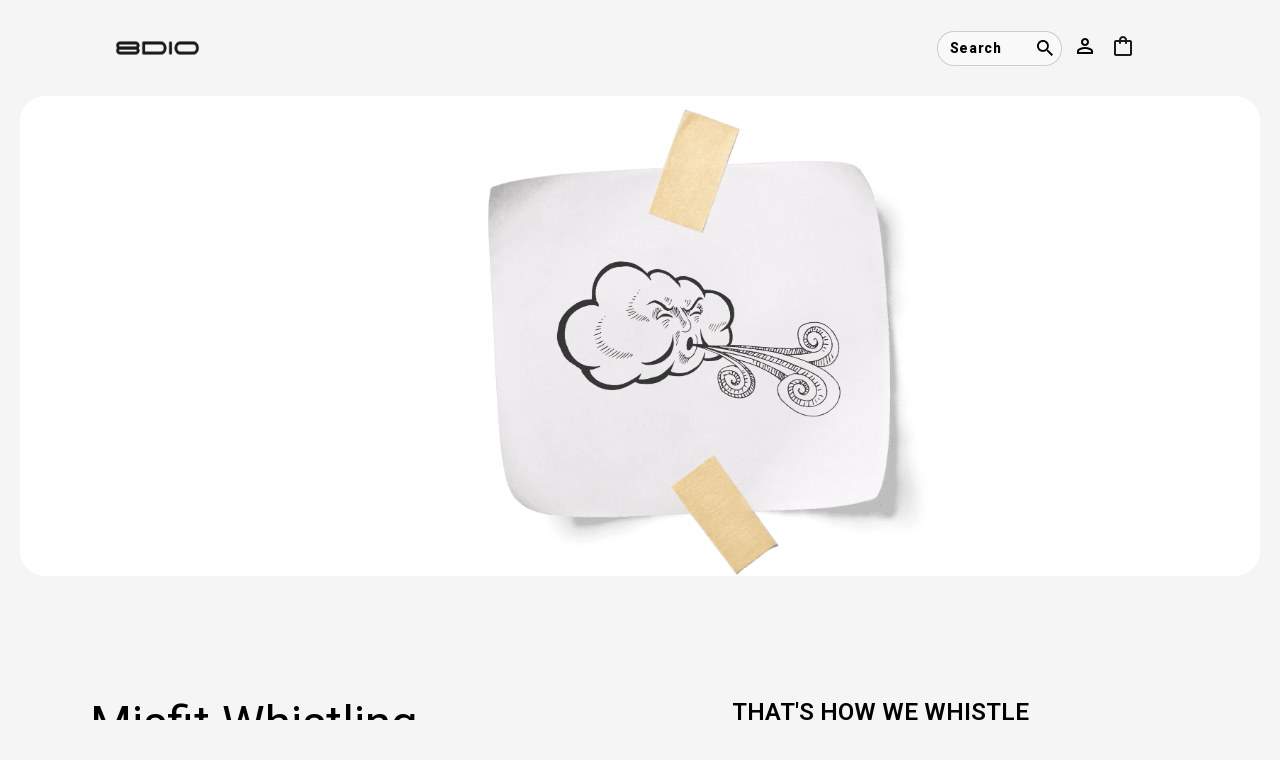

--- FILE ---
content_type: text/html; charset=utf-8
request_url: https://8dio.com/products/misfit-whistling-vst-au-aax
body_size: 82089
content:

<!doctype html>
<html class="no-js supports-no-cookies" lang="en">
<head>
	<script id="pandectes-rules">   /* PANDECTES-GDPR: DO NOT MODIFY AUTO GENERATED CODE OF THIS SCRIPT */      window.PandectesSettings = {"store":{"plan":"plus","theme":"10182023 New Search: Eightdio-shopify-theme","primaryLocale":"en","adminMode":false},"tsPublished":1698381638,"declaration":{"showPurpose":false,"showProvider":false,"showDateGenerated":false},"language":{"languageMode":"Single","fallbackLanguage":"en","languageDetection":"browser","languagesSupported":[]},"texts":{"managed":{"headerText":{"en":"We respect your privacy"},"consentText":{"en":"This website uses cookies to ensure you get the best experience."},"dismissButtonText":{"en":"Ok"},"linkText":{"en":"Learn more"},"imprintText":{"en":"Imprint"},"preferencesButtonText":{"en":"Preferences"},"allowButtonText":{"en":"Accept"},"denyButtonText":{"en":"Decline"},"leaveSiteButtonText":{"en":"Leave this site"},"cookiePolicyText":{"en":"Cookie policy"},"preferencesPopupTitleText":{"en":"Manage consent preferences"},"preferencesPopupIntroText":{"en":"We use cookies to optimize website functionality, analyze the performance, and provide personalized experience to you. Some cookies are essential to make the website operate and function correctly. Those cookies cannot be disabled. In this window you can manage your preference of cookies."},"preferencesPopupCloseButtonText":{"en":"Close"},"preferencesPopupAcceptAllButtonText":{"en":"Accept all"},"preferencesPopupRejectAllButtonText":{"en":"Reject all"},"preferencesPopupSaveButtonText":{"en":"Save preferences"},"accessSectionTitleText":{"en":"Data portability"},"accessSectionParagraphText":{"en":"You have the right to request access to your data at any time."},"rectificationSectionTitleText":{"en":"Data Rectification"},"rectificationSectionParagraphText":{"en":"You have the right to request your data to be updated whenever you think it is appropriate."},"erasureSectionTitleText":{"en":"Right to be forgotten"},"erasureSectionParagraphText":{"en":"You have the right to ask all your data to be erased. After that, you will no longer be able to access your account."},"declIntroText":{"en":"We use cookies to optimize website functionality, analyze the performance, and provide personalized experience to you. Some cookies are essential to make the website operate and function correctly. Those cookies cannot be disabled. In this window you can manage your preference of cookies."}},"categories":{"strictlyNecessaryCookiesTitleText":{"en":"Strictly necessary cookies"},"functionalityCookiesTitleText":{"en":"Functional cookies"},"performanceCookiesTitleText":{"en":"Performance cookies"},"targetingCookiesTitleText":{"en":"Targeting cookies"},"unclassifiedCookiesTitleText":{"en":"Unclassified cookies"},"strictlyNecessaryCookiesDescriptionText":{"en":"These cookies are essential in order to enable you to move around the website and use its features, such as accessing secure areas of the website. The website cannot function properly without these cookies."},"functionalityCookiesDescriptionText":{"en":"These cookies enable the site to provide enhanced functionality and personalisation. They may be set by us or by third party providers whose services we have added to our pages. If you do not allow these cookies then some or all of these services may not function properly."},"performanceCookiesDescriptionText":{"en":"These cookies enable us to monitor and improve the performance of our website. For example, they allow us to count visits, identify traffic sources and see which parts of the site are most popular."},"targetingCookiesDescriptionText":{"en":"These cookies may be set through our site by our advertising partners. They may be used by those companies to build a profile of your interests and show you relevant adverts on other sites.    They do not store directly personal information, but are based on uniquely identifying your browser and internet device. If you do not allow these cookies, you will experience less targeted advertising."},"unclassifiedCookiesDescriptionText":{"en":"Unclassified cookies are cookies that we are in the process of classifying, together with the providers of individual cookies."}},"auto":{"declName":{"en":"Name"},"declPath":{"en":"Path"},"declType":{"en":"Type"},"declDomain":{"en":"Domain"},"declPurpose":{"en":"Purpose"},"declProvider":{"en":"Provider"},"declRetention":{"en":"Retention"},"declFirstParty":{"en":"First-party"},"declThirdParty":{"en":"Third-party"},"declSeconds":{"en":"seconds"},"declMinutes":{"en":"minutes"},"declHours":{"en":"hours"},"declDays":{"en":"days"},"declMonths":{"en":"months"},"declYears":{"en":"years"},"declSession":{"en":"Session"},"cookiesDetailsText":{"en":"Cookies details"},"preferencesPopupAlwaysAllowedText":{"en":"Always allowed"},"submitButton":{"en":"Submit"},"submittingButton":{"en":"Submitting..."},"cancelButton":{"en":"Cancel"},"guestsSupportInfoText":{"en":"Please login with your customer account to further proceed."},"guestsSupportEmailPlaceholder":{"en":"E-mail address"},"guestsSupportEmailValidationError":{"en":"Email is not valid"},"guestsSupportEmailSuccessTitle":{"en":"Thank you for your request"},"guestsSupportEmailFailureTitle":{"en":"A problem occurred"},"guestsSupportEmailSuccessMessage":{"en":"If you are registered as a customer of this store, you will soon receive an email with instructions on how to proceed."},"guestsSupportEmailFailureMessage":{"en":"Your request was not submitted. Please try again and if problem persists, contact store owner for assistance."},"confirmationSuccessTitle":{"en":"Your request is verified"},"confirmationFailureTitle":{"en":"A problem occurred"},"confirmationSuccessMessage":{"en":"We will soon get back to you as to your request."},"confirmationFailureMessage":{"en":"Your request was not verified. Please try again and if problem persists, contact store owner for assistance"},"consentSectionTitleText":{"en":"Your cookie consent"},"consentSectionNoConsentText":{"en":"You have not consented to the cookies policy of this website."},"consentSectionConsentedText":{"en":"You consented to the cookies policy of this website on"},"consentStatus":{"en":"Consent preference"},"consentDate":{"en":"Consent date"},"consentId":{"en":"Consent ID"},"consentSectionChangeConsentActionText":{"en":"Change consent preference"},"accessSectionGDPRRequestsActionText":{"en":"Data subject requests"},"accessSectionAccountInfoActionText":{"en":"Personal data"},"accessSectionOrdersRecordsActionText":{"en":"Orders"},"accessSectionDownloadReportActionText":{"en":"Request export"},"rectificationCommentPlaceholder":{"en":"Describe what you want to be updated"},"rectificationCommentValidationError":{"en":"Comment is required"},"rectificationSectionEditAccountActionText":{"en":"Request an update"},"erasureSectionRequestDeletionActionText":{"en":"Request personal data deletion"}}},"library":{"previewMode":false,"fadeInTimeout":0,"defaultBlocked":0,"showLink":true,"showImprintLink":false,"enabled":true,"cookie":{"name":"_pandectes_gdpr","expiryDays":365,"secure":true},"dismissOnScroll":false,"dismissOnWindowClick":false,"dismissOnTimeout":false,"palette":{"popup":{"background":"#FFFFFF","backgroundForCalculations":{"a":1,"b":255,"g":255,"r":255},"text":"#000000"},"button":{"background":"transparent","backgroundForCalculations":{"a":1,"b":255,"g":255,"r":255},"text":"#000000","textForCalculation":{"a":1,"b":0,"g":0,"r":0},"border":"#000000"}},"content":{"href":"https://8dio-com.myshopify.com/policies/privacy-policy","close":"&#10005;","target":"","logo":"<img class=\"cc-banner-logo\" height=\"40\" width=\"40\" src=\"https://cdn.shopify.com/s/files/1/0583/9814/6760/t/61/assets/pandectes-logo.png?v=1697658289\" alt=\"8dio.com\" />"},"window":"<div role=\"dialog\" aria-live=\"polite\" aria-label=\"cookieconsent\" aria-describedby=\"cookieconsent:desc\" id=\"pandectes-banner\" class=\"cc-window-wrapper cc-top-wrapper\"><div class=\"pd-cookie-banner-window cc-window {{classes}}\"><!--googleoff: all-->{{children}}<!--googleon: all--></div></div>","compliance":{"custom":"<div class=\"cc-compliance cc-highlight\">{{preferences}}{{allow}}</div>"},"type":"custom","layouts":{"basic":"{{logo}}{{messagelink}}{{compliance}}{{close}}"},"position":"top","theme":"wired","revokable":false,"animateRevokable":false,"static":false,"autoAttach":true,"hasTransition":true,"blacklistPage":[""]},"geolocation":{"brOnly":true,"caOnly":true,"euOnly":true},"dsr":{"guestsSupport":false,"accessSectionDownloadReportAuto":false},"banner":{"resetTs":1658903073,"extraCss":"        .cc-banner-logo {max-width: 24em!important;}    @media(min-width: 768px) {.cc-window.cc-floating{max-width: 24em!important;width: 24em!important;}}    .cc-message, .cc-header, .cc-logo {text-align: left}    .cc-window-wrapper{z-index: 2147483647;}    .cc-window{z-index: 2147483647;font-family: inherit;}    .cc-header{font-family: inherit;}    .pd-cp-ui{font-family: inherit; background-color: #FFFFFF;color:#000000;}    button.pd-cp-btn, a.pd-cp-btn{}    input + .pd-cp-preferences-slider{background-color: rgba(0, 0, 0, 0.3)}    .pd-cp-scrolling-section::-webkit-scrollbar{background-color: rgba(0, 0, 0, 0.3)}    input:checked + .pd-cp-preferences-slider{background-color: rgba(0, 0, 0, 1)}    .pd-cp-scrolling-section::-webkit-scrollbar-thumb {background-color: rgba(0, 0, 0, 1)}    .pd-cp-ui-close{color:#000000;}    .pd-cp-preferences-slider:before{background-color: #FFFFFF}    .pd-cp-title:before {border-color: #000000!important}    .pd-cp-preferences-slider{background-color:#000000}    .pd-cp-toggle{color:#000000!important}    @media(max-width:699px) {.pd-cp-ui-close-top svg {fill: #000000}}    .pd-cp-toggle:hover,.pd-cp-toggle:visited,.pd-cp-toggle:active{color:#000000!important}    .pd-cookie-banner-window {box-shadow: 0 0 18px rgb(0 0 0 / 20%);}  ","customJavascript":null,"showPoweredBy":false,"hybridStrict":false,"cookiesBlockedByDefault":"0","isActive":true,"implicitSavePreferences":false,"cookieIcon":false,"blockBots":false,"showCookiesDetails":true,"hasTransition":true,"blockingPage":false,"showOnlyLandingPage":false,"leaveSiteUrl":"https://www.google.com","linkRespectStoreLang":false},"cookies":{"0":[{"name":"cart_currency","domain":"8dio.com","path":"/","provider":"Shopify","firstParty":true,"retention":"1 year(s)","expires":1,"unit":"declYears","purpose":{"en":"The cookie is necessary for the secure checkout and payment function on the website. This function is provided by shopify.com."}},{"name":"secure_customer_sig","domain":"8dio.com","path":"/","provider":"Shopify","firstParty":true,"retention":"1 year(s)","expires":1,"unit":"declYears","purpose":{"en":"Used in connection with customer login."}},{"name":"_secure_session_id","domain":"8dio.com","path":"/","provider":"Shopify","firstParty":true,"retention":"1 year(s)","expires":1,"unit":"declYears","purpose":{"en":"Used in connection with navigation through a storefront."}},{"name":"shopify_pay_redirect","domain":"8dio.com","path":"/","provider":"Shopify","firstParty":true,"retention":"1 year(s)","expires":1,"unit":"declYears","purpose":{"en":"The cookie is necessary for the secure checkout and payment function on the website. This function is provided by shopify.com."}}],"1":[{"name":"_shopify_sa_t","domain":".8dio.com","path":"/","provider":"Shopify","firstParty":true,"retention":"1 year(s)","expires":1,"unit":"declYears","purpose":{"en":"Shopify analytics relating to marketing & referrals."}},{"name":"_y","domain":".8dio.com","path":"/","provider":"Shopify","firstParty":true,"retention":"1 year(s)","expires":1,"unit":"declYears","purpose":{"en":"Shopify analytics."}},{"name":"_shopify_s","domain":".8dio.com","path":"/","provider":"Shopify","firstParty":true,"retention":"1 year(s)","expires":1,"unit":"declYears","purpose":{"en":"Shopify analytics."}},{"name":"_landing_page","domain":".8dio.com","path":"/","provider":"Shopify","firstParty":true,"retention":"1 year(s)","expires":1,"unit":"declYears","purpose":{"en":"Tracks landing pages."}},{"name":"_s","domain":".8dio.com","path":"/","provider":"Shopify","firstParty":true,"retention":"1 year(s)","expires":1,"unit":"declYears","purpose":{"en":"Shopify analytics."}},{"name":"_shopify_sa_p","domain":".8dio.com","path":"/","provider":"Shopify","firstParty":true,"retention":"1 year(s)","expires":1,"unit":"declYears","purpose":{"en":"Shopify analytics relating to marketing & referrals."}},{"name":"_orig_referrer","domain":".8dio.com","path":"/","provider":"Shopify","firstParty":true,"retention":"1 year(s)","expires":1,"unit":"declYears","purpose":{"en":"Tracks landing pages."}},{"name":"_shopify_y","domain":".8dio.com","path":"/","provider":"Shopify","firstParty":true,"retention":"1 year(s)","expires":1,"unit":"declYears","purpose":{"en":"Shopify analytics."}}],"2":[{"name":"_ga","domain":".8dio.com","path":"/","provider":"Google","firstParty":true,"retention":"1 year(s)","expires":1,"unit":"declYears","purpose":{"en":"Cookie is set by Google Analytics with unknown functionality"}},{"name":"_gat","domain":".8dio.com","path":"/","provider":"Google","firstParty":true,"retention":"1 year(s)","expires":1,"unit":"declYears","purpose":{"en":"Cookie is placed by Google Analytics to filter requests from bots."}},{"name":"_gid","domain":".8dio.com","path":"/","provider":"Google","firstParty":true,"retention":"1 year(s)","expires":1,"unit":"declYears","purpose":{"en":"Cookie is placed by Google Analytics to count and track pageviews."}}],"4":[],"8":[{"name":"__zlcmid","domain":".8dio.com","path":"/","provider":"Unknown","firstParty":true,"retention":"1 year(s)","expires":1,"unit":"declYears","purpose":{"en":""}},{"name":"_ga_EC7QWF2670","domain":".8dio.com","path":"/","provider":"Unknown","firstParty":true,"retention":"1 year(s)","expires":1,"unit":"declYears","purpose":{"en":""}},{"name":"localization","domain":"8dio.com","path":"/","provider":"Unknown","firstParty":true,"retention":"1 year(s)","expires":1,"unit":"declYears","purpose":{"en":""}}]},"blocker":{"isActive":false,"googleConsentMode":{"id":"","analyticsId":"","isActive":false,"adStorageCategory":4,"analyticsStorageCategory":2,"personalizationStorageCategory":1,"functionalityStorageCategory":1,"customEvent":true,"securityStorageCategory":0,"redactData":true,"urlPassthrough":false},"facebookPixel":{"id":"","isActive":false,"ldu":false},"rakuten":{"isActive":false,"cmp":false,"ccpa":false},"defaultBlocked":0,"patterns":{"whiteList":[],"blackList":{"1":[],"2":[],"4":[],"8":[]},"iframesWhiteList":[],"iframesBlackList":{"1":[],"2":[],"4":[],"8":[]},"beaconsWhiteList":[],"beaconsBlackList":{"1":[],"2":[],"4":[],"8":[]}}}}      !function(){"use strict";window.PandectesRules=window.PandectesRules||{},window.PandectesRules.manualBlacklist={1:[],2:[],4:[]},window.PandectesRules.blacklistedIFrames={1:[],2:[],4:[]},window.PandectesRules.blacklistedCss={1:[],2:[],4:[]},window.PandectesRules.blacklistedBeacons={1:[],2:[],4:[]};var e="javascript/blocked",t="_pandectes_gdpr";function n(e){return new RegExp(e.replace(/[/\\.+?$()]/g,"\\$&").replace("*","(.*)"))}var r=function(e){try{return JSON.parse(e)}catch(e){return!1}},a=function(e){var t=arguments.length>1&&void 0!==arguments[1]?arguments[1]:"log",n=new URLSearchParams(window.location.search);n.get("log")&&console[t]("PandectesRules: ".concat(e))};function i(e,t){var n=Object.keys(e);if(Object.getOwnPropertySymbols){var r=Object.getOwnPropertySymbols(e);t&&(r=r.filter((function(t){return Object.getOwnPropertyDescriptor(e,t).enumerable}))),n.push.apply(n,r)}return n}function s(e){for(var t=1;t<arguments.length;t++){var n=null!=arguments[t]?arguments[t]:{};t%2?i(Object(n),!0).forEach((function(t){o(e,t,n[t])})):Object.getOwnPropertyDescriptors?Object.defineProperties(e,Object.getOwnPropertyDescriptors(n)):i(Object(n)).forEach((function(t){Object.defineProperty(e,t,Object.getOwnPropertyDescriptor(n,t))}))}return e}function o(e,t,n){return t in e?Object.defineProperty(e,t,{value:n,enumerable:!0,configurable:!0,writable:!0}):e[t]=n,e}function c(e,t){return function(e){if(Array.isArray(e))return e}(e)||function(e,t){var n=null==e?null:"undefined"!=typeof Symbol&&e[Symbol.iterator]||e["@@iterator"];if(null==n)return;var r,a,i=[],s=!0,o=!1;try{for(n=n.call(e);!(s=(r=n.next()).done)&&(i.push(r.value),!t||i.length!==t);s=!0);}catch(e){o=!0,a=e}finally{try{s||null==n.return||n.return()}finally{if(o)throw a}}return i}(e,t)||u(e,t)||function(){throw new TypeError("Invalid attempt to destructure non-iterable instance.\nIn order to be iterable, non-array objects must have a [Symbol.iterator]() method.")}()}function l(e){return function(e){if(Array.isArray(e))return d(e)}(e)||function(e){if("undefined"!=typeof Symbol&&null!=e[Symbol.iterator]||null!=e["@@iterator"])return Array.from(e)}(e)||u(e)||function(){throw new TypeError("Invalid attempt to spread non-iterable instance.\nIn order to be iterable, non-array objects must have a [Symbol.iterator]() method.")}()}function u(e,t){if(e){if("string"==typeof e)return d(e,t);var n=Object.prototype.toString.call(e).slice(8,-1);return"Object"===n&&e.constructor&&(n=e.constructor.name),"Map"===n||"Set"===n?Array.from(e):"Arguments"===n||/^(?:Ui|I)nt(?:8|16|32)(?:Clamped)?Array$/.test(n)?d(e,t):void 0}}function d(e,t){(null==t||t>e.length)&&(t=e.length);for(var n=0,r=new Array(t);n<t;n++)r[n]=e[n];return r}var f="Pandectes"===window.navigator.userAgent;a("userAgent -> ".concat(window.navigator.userAgent.substring(0,50)));var p=function(){var e,n=arguments.length>0&&void 0!==arguments[0]?arguments[0]:t,a="; "+document.cookie,i=a.split("; "+n+"=");if(i.length<2)e={};else{var s=i.pop(),o=s.split(";");e=window.atob(o.shift())}var c=r(e);return!1!==c?c:e}(),g=window.PandectesSettings,y=g.banner.isActive,h=g.blocker.defaultBlocked,m=p&&null!==p.preferences&&void 0!==p.preferences?p.preferences:null,b=y?null===m?h:m:0,v={1:0==(1&b),2:0==(2&b),4:0==(4&b)},w=window.PandectesSettings.blocker.patterns,k=w.blackList,L=w.whiteList,P=w.iframesBlackList,S=w.iframesWhiteList,A=w.beaconsBlackList,C=w.beaconsWhiteList,_={blackList:[],whiteList:[],iframesBlackList:{1:[],2:[],4:[],8:[]},iframesWhiteList:[],beaconsBlackList:{1:[],2:[],4:[],8:[]},beaconsWhiteList:[]};[1,2,4].map((function(e){var t;v[e]||((t=_.blackList).push.apply(t,l(k[e].length?k[e].map(n):[])),_.iframesBlackList[e]=P[e].length?P[e].map(n):[],_.beaconsBlackList[e]=A[e].length?A[e].map(n):[])})),_.whiteList=L.length?L.map(n):[],_.iframesWhiteList=S.length?S.map(n):[],_.beaconsWhiteList=C.length?C.map(n):[];var B={scripts:[],iframes:{1:[],2:[],4:[]},beacons:{1:[],2:[],4:[]},css:{1:[],2:[],4:[]}},O=function(t,n){return t&&(!n||n!==e)&&(!_.blackList||_.blackList.some((function(e){return e.test(t)})))&&(!_.whiteList||_.whiteList.every((function(e){return!e.test(t)})))},I=function(e,t){var n=_.iframesBlackList[t],r=_.iframesWhiteList;return e&&(!n||n.some((function(t){return t.test(e)})))&&(!r||r.every((function(t){return!t.test(e)})))},E=function(e,t){var n=_.beaconsBlackList[t],r=_.beaconsWhiteList;return e&&(!n||n.some((function(t){return t.test(e)})))&&(!r||r.every((function(t){return!t.test(e)})))},j=new MutationObserver((function(e){for(var t=0;t<e.length;t++)for(var n=e[t].addedNodes,r=0;r<n.length;r++){var a=n[r],i=a.dataset&&a.dataset.cookiecategory;if(1===a.nodeType&&"LINK"===a.tagName){var s=a.dataset&&a.dataset.href;if(s&&i)switch(i){case"functionality":case"C0001":B.css[1].push(s);break;case"performance":case"C0002":B.css[2].push(s);break;case"targeting":case"C0003":B.css[4].push(s)}}}})),R=new MutationObserver((function(t){for(var n=0;n<t.length;n++)for(var r=t[n].addedNodes,a=function(t){var n=r[t],a=n.src||n.dataset&&n.dataset.src,i=n.dataset&&n.dataset.cookiecategory;if(1===n.nodeType&&"IFRAME"===n.tagName){if(a){var s=!1;I(a,1)||"functionality"===i||"C0001"===i?(s=!0,B.iframes[1].push(a)):I(a,2)||"performance"===i||"C0002"===i?(s=!0,B.iframes[2].push(a)):(I(a,4)||"targeting"===i||"C0003"===i)&&(s=!0,B.iframes[4].push(a)),s&&(n.removeAttribute("src"),n.setAttribute("data-src",a))}}else if(1===n.nodeType&&"IMG"===n.tagName){if(a){var o=!1;E(a,1)?(o=!0,B.beacons[1].push(a)):E(a,2)?(o=!0,B.beacons[2].push(a)):E(a,4)&&(o=!0,B.beacons[4].push(a)),o&&(n.removeAttribute("src"),n.setAttribute("data-src",a))}}else if(1===n.nodeType&&"LINK"===n.tagName){var c=n.dataset&&n.dataset.href;if(c&&i)switch(i){case"functionality":case"C0001":B.css[1].push(c);break;case"performance":case"C0002":B.css[2].push(c);break;case"targeting":case"C0003":B.css[4].push(c)}}else if(1===n.nodeType&&"SCRIPT"===n.tagName){var l=n.type,u=!1;if(O(a,l))u=!0;else if(a&&i)switch(i){case"functionality":case"C0001":u=!0,window.PandectesRules.manualBlacklist[1].push(a);break;case"performance":case"C0002":u=!0,window.PandectesRules.manualBlacklist[2].push(a);break;case"targeting":case"C0003":u=!0,window.PandectesRules.manualBlacklist[4].push(a)}if(u){B.scripts.push([n,l]),n.type=e;n.addEventListener("beforescriptexecute",(function t(r){n.getAttribute("type")===e&&r.preventDefault(),n.removeEventListener("beforescriptexecute",t)})),n.parentElement&&n.parentElement.removeChild(n)}}},i=0;i<r.length;i++)a(i)})),T=document.createElement,x={src:Object.getOwnPropertyDescriptor(HTMLScriptElement.prototype,"src"),type:Object.getOwnPropertyDescriptor(HTMLScriptElement.prototype,"type")};window.PandectesRules.unblockCss=function(e){var t=B.css[e]||[];t.length&&a("Unblocking CSS for ".concat(e)),t.forEach((function(e){var t=document.querySelector('link[data-href^="'.concat(e,'"]'));t.removeAttribute("data-href"),t.href=e})),B.css[e]=[]},window.PandectesRules.unblockIFrames=function(e){var t=B.iframes[e]||[];t.length&&a("Unblocking IFrames for ".concat(e)),_.iframesBlackList[e]=[],t.forEach((function(e){var t=document.querySelector('iframe[data-src^="'.concat(e,'"]'));t.removeAttribute("data-src"),t.src=e})),B.iframes[e]=[]},window.PandectesRules.unblockBeacons=function(e){var t=B.beacons[e]||[];t.length&&a("Unblocking Beacons for ".concat(e)),_.beaconsBlackList[e]=[],t.forEach((function(e){var t=document.querySelector('img[data-src^="'.concat(e,'"]'));t.removeAttribute("data-src"),t.src=e})),B.beacons[e]=[]},window.PandectesRules.unblockInlineScripts=function(e){var t=1===e?"functionality":2===e?"performance":"targeting";document.querySelectorAll('script[type="javascript/blocked"][data-cookiecategory="'.concat(t,'"]')).forEach((function(e){var t=e.textContent;e.parentNode.removeChild(e);var n=document.createElement("script");n.type="text/javascript",n.textContent=t,document.body.appendChild(n)}))},window.PandectesRules.unblock=function(e){e.length<1?(_.blackList=[],_.whiteList=[],_.iframesBlackList=[],_.iframesWhiteList=[]):(_.blackList&&(_.blackList=_.blackList.filter((function(t){return e.every((function(e){return"string"==typeof e?!t.test(e):e instanceof RegExp?t.toString()!==e.toString():void 0}))}))),_.whiteList&&(_.whiteList=[].concat(l(_.whiteList),l(e.map((function(e){if("string"==typeof e){var t=".*"+n(e)+".*";if(_.whiteList.every((function(e){return e.toString()!==t.toString()})))return new RegExp(t)}else if(e instanceof RegExp&&_.whiteList.every((function(t){return t.toString()!==e.toString()})))return e;return null})).filter(Boolean)))));var t=0;l(B.scripts).forEach((function(e,n){var r=c(e,2),a=r[0],i=r[1];if(function(e){var t=e.getAttribute("src");return _.blackList&&_.blackList.every((function(e){return!e.test(t)}))||_.whiteList&&_.whiteList.some((function(e){return e.test(t)}))}(a)){for(var s=document.createElement("script"),o=0;o<a.attributes.length;o++){var l=a.attributes[o];"src"!==l.name&&"type"!==l.name&&s.setAttribute(l.name,a.attributes[o].value)}s.setAttribute("src",a.src),s.setAttribute("type",i||"application/javascript"),document.head.appendChild(s),B.scripts.splice(n-t,1),t++}})),0==_.blackList.length&&0===_.iframesBlackList[1].length&&0===_.iframesBlackList[2].length&&0===_.iframesBlackList[4].length&&0===_.beaconsBlackList[1].length&&0===_.beaconsBlackList[2].length&&0===_.beaconsBlackList[4].length&&(a("Disconnecting observers"),R.disconnect(),j.disconnect())};var N,M,D=window.PandectesSettings.store.adminMode,W=window.PandectesSettings.blocker;N=function(){!function(){var e=window.Shopify.trackingConsent;try{var t=D&&!window.Shopify.AdminBarInjector,n={preferences:0==(1&b)||f||t,analytics:0==(2&b)||f||t,marketing:0==(4&b)||f||t};e.firstPartyMarketingAllowed()===n.marketing&&e.analyticsProcessingAllowed()===n.analytics&&e.preferencesProcessingAllowed()===n.preferences||e.setTrackingConsent(n,(function(e){e&&e.error?a("Shopify.customerPrivacy API - failed to setTrackingConsent"):a("Shopify.customerPrivacy API - setTrackingConsent(".concat(JSON.stringify(n),")"))}))}catch(e){a("Shopify.customerPrivacy API - exception")}}(),function(){var e=window.Shopify.trackingConsent,t=e.currentVisitorConsent();if(W.gpcIsActive&&"CCPA"===e.getRegulation()&&navigator.globalPrivacyControl&&"yes"!==t.sale_of_data){var n={sale_of_data:!1};a("Shopify.customerPrivacy API - globalPrivacyControl is honored."),e.setTrackingConsent(n,(function(e){e&&e.error?a("Shopify.customerPrivacy API - failed to setTrackingConsent({".concat(JSON.stringify(n),")")):a("Shopify.customerPrivacy API - setTrackingConsent(".concat(JSON.stringify(n),")"))}))}}()},M=null,window.Shopify&&window.Shopify.loadFeatures&&window.Shopify.trackingConsent?N():M=setInterval((function(){window.Shopify&&window.Shopify.loadFeatures&&(clearInterval(M),window.Shopify.loadFeatures([{name:"consent-tracking-api",version:"0.1"}],(function(e){e?a("Shopify.customerPrivacy API - failed to load"):(a("Shopify.customerPrivacy API - loaded"),N())})))}),10);var F=window.PandectesSettings,z=F.banner.isActive,U=F.blocker.googleConsentMode,q=U.isActive,J=U.customEvent,H=U.redactData,$=U.urlPassthrough,G=U.adStorageCategory,K=U.analyticsStorageCategory,V=U.functionalityStorageCategory,Y=U.personalizationStorageCategory,Q=U.securityStorageCategory;function X(){window.dataLayer.push(arguments)}window.dataLayer=window.dataLayer||[];var Z,ee,te={hasInitialized:!1,ads_data_redaction:!1,url_passthrough:!1,storage:{ad_storage:"granted",analytics_storage:"granted",functionality_storage:"granted",personalization_storage:"granted",security_storage:"granted",wait_for_update:500}};if(z&&q){var ne=0==(b&G)?"granted":"denied",re=0==(b&K)?"granted":"denied",ae=0==(b&V)?"granted":"denied",ie=0==(b&Y)?"granted":"denied",se=0==(b&Q)?"granted":"denied";te.hasInitialized=!0,te.ads_data_redaction="denied"===ne&&H,te.url_passthrough=$,te.storage.ad_storage=ne,te.storage.analytics_storage=re,te.storage.functionality_storage=ae,te.storage.personalization_storage=ie,te.storage.security_storage=se,te.ads_data_redaction&&X("set","ads_data_redaction",te.ads_data_redaction),te.url_passthrough&&X("set","url_passthrough",te.url_passthrough),X("consent","default",te.storage),J&&(ee=7===(Z=b)?"deny":0===Z?"allow":"mixed",window.dataLayer.push({event:"Pandectes_Consent_Update",pandectes_status:ee,pandectes_categories:{C0000:"allow",C0001:v[1]?"allow":"deny",C0002:v[2]?"allow":"deny",C0003:v[4]?"allow":"deny"}})),a("Google consent mode initialized")}window.PandectesRules.gcm=te;var oe=window.PandectesSettings,ce=oe.banner.isActive,le=oe.blocker.isActive;a("Blocker -> "+(le?"Active":"Inactive")),a("Banner -> "+(ce?"Active":"Inactive")),a("ActualPrefs -> "+b);var ue=null===m&&/\/checkouts\//.test(window.location.pathname);0!==b&&!1===f&&le&&!ue?(a("Blocker will execute"),document.createElement=function(){for(var t=arguments.length,n=new Array(t),r=0;r<t;r++)n[r]=arguments[r];if("script"!==n[0].toLowerCase())return T.bind?T.bind(document).apply(void 0,n):T;var a=T.bind(document).apply(void 0,n);try{Object.defineProperties(a,{src:s(s({},x.src),{},{set:function(t){O(t,a.type)&&x.type.set.call(this,e),x.src.set.call(this,t)}}),type:s(s({},x.type),{},{get:function(){var t=x.type.get.call(this);return t===e||O(this.src,t)?null:t},set:function(t){var n=O(a.src,a.type)?e:t;x.type.set.call(this,n)}})}),a.setAttribute=function(t,n){if("type"===t){var r=O(a.src,a.type)?e:n;x.type.set.call(a,r)}else"src"===t?(O(n,a.type)&&x.type.set.call(a,e),x.src.set.call(a,n)):HTMLScriptElement.prototype.setAttribute.call(a,t,n)}}catch(e){console.warn("Yett: unable to prevent script execution for script src ",a.src,".\n",'A likely cause would be because you are using a third-party browser extension that monkey patches the "document.createElement" function.')}return a},R.observe(document.documentElement,{childList:!0,subtree:!0}),j.observe(document.documentElement,{childList:!0,subtree:!0})):a("Blocker will not execute")}();
</script>
	
	
  <meta charset="utf-8">
  <meta http-equiv="X-UA-Compatible" content="IE=edge,chrome=1">
  <meta name="viewport" content="width=device-width, initial-scale=1.0, height=device-height, minimum-scale=1.0">
  <meta name="referrer" content="origin">
  <meta name="viewport" content="width=device-width,initial-scale=1">
  <meta name="theme-color" content="#c4cdd5">
  <link rel="canonical" href="https://8dio.com/products/misfit-whistling-vst-au-aax">
  <link rel="preconnect" href="https://fonts.googleapis.com">
  <link rel="preconnect" href="https://fonts.gstatic.com" crossorigin>

  <script type="text/javascript">
    WebFontConfig = {
      google: { families: [
          'Roboto:wght@100;200;300;400;500;600;700;800;900'
        ]
      }
    };
    (function() {
      var wf = document.createElement('script');
      wf.src = 'https://ajax.googleapis.com/ajax/libs/webfont/1/webfont.js';
      wf.type = 'text/javascript';
      wf.async = 'true';
      var s = document.getElementsByTagName('script')[0];
      s.parentNode.insertBefore(wf, s);
    })();
  </script>

  <script
  src="https://code.jquery.com/jquery-3.1.0.min.js"
  integrity="sha256-cCueBR6CsyA4/9szpPfrX3s49M9vUU5BgtiJj06wt/s="
  crossorigin="anonymous"></script><link rel="shortcut icon" href="//8dio.com/cdn/shop/files/8diofav2_32x32.png?v=1731693047" type="image/png"><link rel="shortcut icon" href="//8dio.com/cdn/shop/t/61/assets/favicon.png?v=115163850406852424281697658289" type="image/png"><title>Misfit Whistling - 8Dio Whistle Library for Kontakt VST/AU/AAX
&ndash; 8dio.com</title><meta name="description" content="The 8Dio Deep Sampled Misfit Whistler for Kontakt (VST, AU, AAX) is not just your average Whistler! We ended up doing 24 unique true gelato/legato/glissandos per note, to achieve the perfection of imperfection.">
  


<meta property="og:site_name" content="8dio.com">
<meta property="og:url" content="https://8dio.com/products/misfit-whistling-vst-au-aax">
<meta property="og:title" content="Misfit Whistling">
<meta property="og:type" content="product">
<meta property="og:description" content="The 8Dio Deep Sampled Misfit Whistler for Kontakt (VST, AU, AAX) is not just your average Whistler! We ended up doing 24 unique true gelato/legato/glissandos per note, to achieve the perfection of imperfection."><meta property="product:availability" content="instock">
  <meta property="product:price:amount" content="8">
  <meta property="product:price:currency" content="USD"><meta property="og:image" content="http://8dio.com/cdn/shop/products/MisfitCollectionbanner_1cd9f897-6966-46e9-a58e-408509d2b077.png?v=1699337612">
      <meta property="og:image:secure_url" content="https://8dio.com/cdn/shop/products/MisfitCollectionbanner_1cd9f897-6966-46e9-a58e-408509d2b077.png?v=1699337612">
      <meta property="og:image:width" content="1780">
      <meta property="og:image:height" content="1500">
      <meta property="og:image:alt" content="collection banner"><meta property="og:image" content="http://8dio.com/cdn/shop/products/MisfitCollectiongrid_a121e13a-85cb-4d4b-9bc2-3df8e0596aad.png?v=1699337612">
      <meta property="og:image:secure_url" content="https://8dio.com/cdn/shop/products/MisfitCollectiongrid_a121e13a-85cb-4d4b-9bc2-3df8e0596aad.png?v=1699337612">
      <meta property="og:image:width" content="1780">
      <meta property="og:image:height" content="1500">
      <meta property="og:image:alt" content="collection grid"><meta property="og:image" content="http://8dio.com/cdn/shop/products/MisfidPdpHero_314a1e94-b541-47b8-8015-f702c43e2412.png?v=1699337612">
      <meta property="og:image:secure_url" content="https://8dio.com/cdn/shop/products/MisfidPdpHero_314a1e94-b541-47b8-8015-f702c43e2412.png?v=1699337612">
      <meta property="og:image:width" content="3500">
      <meta property="og:image:height" content="1367">
      <meta property="og:image:alt" content="pdp hero">

<meta name="twitter:site" content="@8dio">
<meta name="twitter:card" content="summary_large_image">
<meta name="twitter:title" content="Misfit Whistling">
<meta name="twitter:description" content="The 8Dio Deep Sampled Misfit Whistler for Kontakt (VST, AU, AAX) is not just your average Whistler! We ended up doing 24 unique true gelato/legato/glissandos per note, to achieve the perfection of imperfection.">

  
<link type="text/css" href="//8dio.com/cdn/shop/t/61/assets/layout.theme.css?v=10497105675453652591697658289" rel="stylesheet"><link type="text/css" href="//8dio.com/cdn/shop/t/61/assets/layout.theme.styleLiquid.scss.css?v=78772167585628687851697658438" rel="stylesheet">
  <style>
  @font-face {
  font-family: Lato;
  font-weight: 700;
  font-style: normal;
  src: url("//8dio.com/cdn/fonts/lato/lato_n7.900f219bc7337bc57a7a2151983f0a4a4d9d5dcf.woff2") format("woff2"),
       url("//8dio.com/cdn/fonts/lato/lato_n7.a55c60751adcc35be7c4f8a0313f9698598612ee.woff") format("woff");
}

  @font-face {
  font-family: Lato;
  font-weight: 400;
  font-style: normal;
  src: url("//8dio.com/cdn/fonts/lato/lato_n4.c3b93d431f0091c8be23185e15c9d1fee1e971c5.woff2") format("woff2"),
       url("//8dio.com/cdn/fonts/lato/lato_n4.d5c00c781efb195594fd2fd4ad04f7882949e327.woff") format("woff");
}

@font-face {
  font-family: Lato;
  font-weight: 700;
  font-style: normal;
  src: url("//8dio.com/cdn/fonts/lato/lato_n7.900f219bc7337bc57a7a2151983f0a4a4d9d5dcf.woff2") format("woff2"),
       url("//8dio.com/cdn/fonts/lato/lato_n7.a55c60751adcc35be7c4f8a0313f9698598612ee.woff") format("woff");
}

  @font-face {
  font-family: Lato;
  font-weight: 700;
  font-style: italic;
  src: url("//8dio.com/cdn/fonts/lato/lato_i7.16ba75868b37083a879b8dd9f2be44e067dfbf92.woff2") format("woff2"),
       url("//8dio.com/cdn/fonts/lato/lato_i7.4c07c2b3b7e64ab516aa2f2081d2bb0366b9dce8.woff") format("woff");
}


  :root {
    --color-accent: #c4cdd5;
    --color-body-text: #000000;
    --color-main-background: #f5f5f5;
    --color-border: #808080;

    --font-heading: Lato, sans-serif;
    --font-body: Lato, sans-serif;
    --font-body-weight: 400;
    --font-body-style: normal;
    --font-body-bold-weight: 700;
  }
</style>

  <link href="//8dio.com/cdn/shop/t/61/assets/owl-carousel.css?v=135811814702486391881697658289" rel="stylesheet" type="text/css" media="all" />
  <link href="//8dio.com/cdn/shop/t/61/assets/flexslider.css?v=98937550660614448321697658289" rel="stylesheet" type="text/css" media="all" />
  
  <link rel="preload" href="//8dio.com/cdn/shop/t/61/assets/custom.css?v=106793152084848705001741745793" as="style" onload="this.onload=null;this.rel='stylesheet'">
  <noscript><link rel="stylesheet" href="//8dio.com/cdn/shop/t/61/assets/custom.css?v=106793152084848705001741745793"></noscript>


  <script>
    document.documentElement.className = document.documentElement.className.replace('no-js', '');
    window.theme = {
      strings: {
        addToCart: "Add to Cart",
        soldOut: "Sold Out",
        unavailable: "Unavailable"
      },
      moneyFormat: "${{amount_no_decimals}}"
    };
  </script>

  <script>
  const boostSDAssetFileURL = "\/\/8dio.com\/cdn\/shop\/t\/61\/assets\/boost_sd_assets_file_url.gif?v=31106";
  window.boostSDAssetFileURL = boostSDAssetFileURL;

  if (window.boostSDAppConfig) {
    window.boostSDAppConfig.generalSettings.custom_js_asset_url = "//8dio.com/cdn/shop/t/61/assets/boost-sd-custom.js?v=160962118398746674481697658437";
    window.boostSDAppConfig.generalSettings.custom_css_asset_url = "//8dio.com/cdn/shop/t/61/assets/boost-sd-custom.css?v=72809539502277619291697658438";
  }

  
</script>

    <script>window.performance && window.performance.mark && window.performance.mark('shopify.content_for_header.start');</script><meta name="facebook-domain-verification" content="zvehvn6ux33g097jq4n5vmsast9wit">
<meta name="facebook-domain-verification" content="610zgbtfsh1nln3cf2d4ebaginn9xk">
<meta name="google-site-verification" content="l9vQeVy77fGWKlTqCM29UUXF_akxhhL_EeHbf_gP5FM">
<meta id="shopify-digital-wallet" name="shopify-digital-wallet" content="/58398146760/digital_wallets/dialog">
<meta name="shopify-checkout-api-token" content="592839ff90e6937a2612d8f3c2be0644">
<meta id="in-context-paypal-metadata" data-shop-id="58398146760" data-venmo-supported="false" data-environment="production" data-locale="en_US" data-paypal-v4="true" data-currency="USD">
<link rel="alternate" type="application/json+oembed" href="https://8dio.com/products/misfit-whistling-vst-au-aax.oembed">
<script async="async" src="/checkouts/internal/preloads.js?locale=en-US"></script>
<link rel="preconnect" href="https://shop.app" crossorigin="anonymous">
<script async="async" src="https://shop.app/checkouts/internal/preloads.js?locale=en-US&shop_id=58398146760" crossorigin="anonymous"></script>
<script id="shopify-features" type="application/json">{"accessToken":"592839ff90e6937a2612d8f3c2be0644","betas":["rich-media-storefront-analytics"],"domain":"8dio.com","predictiveSearch":true,"shopId":58398146760,"locale":"en"}</script>
<script>var Shopify = Shopify || {};
Shopify.shop = "8dio-com.myshopify.com";
Shopify.locale = "en";
Shopify.currency = {"active":"USD","rate":"1.0"};
Shopify.country = "US";
Shopify.theme = {"name":"10182023 New Search: Eightdio-shopify-theme","id":132742217928,"schema_name":"Starter theme","schema_version":"1.0.0","theme_store_id":null,"role":"main"};
Shopify.theme.handle = "null";
Shopify.theme.style = {"id":null,"handle":null};
Shopify.cdnHost = "8dio.com/cdn";
Shopify.routes = Shopify.routes || {};
Shopify.routes.root = "/";</script>
<script type="module">!function(o){(o.Shopify=o.Shopify||{}).modules=!0}(window);</script>
<script>!function(o){function n(){var o=[];function n(){o.push(Array.prototype.slice.apply(arguments))}return n.q=o,n}var t=o.Shopify=o.Shopify||{};t.loadFeatures=n(),t.autoloadFeatures=n()}(window);</script>
<script>
  window.ShopifyPay = window.ShopifyPay || {};
  window.ShopifyPay.apiHost = "shop.app\/pay";
  window.ShopifyPay.redirectState = null;
</script>
<script id="shop-js-analytics" type="application/json">{"pageType":"product"}</script>
<script defer="defer" async type="module" src="//8dio.com/cdn/shopifycloud/shop-js/modules/v2/client.init-shop-cart-sync_BT-GjEfc.en.esm.js"></script>
<script defer="defer" async type="module" src="//8dio.com/cdn/shopifycloud/shop-js/modules/v2/chunk.common_D58fp_Oc.esm.js"></script>
<script defer="defer" async type="module" src="//8dio.com/cdn/shopifycloud/shop-js/modules/v2/chunk.modal_xMitdFEc.esm.js"></script>
<script type="module">
  await import("//8dio.com/cdn/shopifycloud/shop-js/modules/v2/client.init-shop-cart-sync_BT-GjEfc.en.esm.js");
await import("//8dio.com/cdn/shopifycloud/shop-js/modules/v2/chunk.common_D58fp_Oc.esm.js");
await import("//8dio.com/cdn/shopifycloud/shop-js/modules/v2/chunk.modal_xMitdFEc.esm.js");

  window.Shopify.SignInWithShop?.initShopCartSync?.({"fedCMEnabled":true,"windoidEnabled":true});

</script>
<script>
  window.Shopify = window.Shopify || {};
  if (!window.Shopify.featureAssets) window.Shopify.featureAssets = {};
  window.Shopify.featureAssets['shop-js'] = {"shop-cart-sync":["modules/v2/client.shop-cart-sync_DZOKe7Ll.en.esm.js","modules/v2/chunk.common_D58fp_Oc.esm.js","modules/v2/chunk.modal_xMitdFEc.esm.js"],"init-fed-cm":["modules/v2/client.init-fed-cm_B6oLuCjv.en.esm.js","modules/v2/chunk.common_D58fp_Oc.esm.js","modules/v2/chunk.modal_xMitdFEc.esm.js"],"shop-cash-offers":["modules/v2/client.shop-cash-offers_D2sdYoxE.en.esm.js","modules/v2/chunk.common_D58fp_Oc.esm.js","modules/v2/chunk.modal_xMitdFEc.esm.js"],"shop-login-button":["modules/v2/client.shop-login-button_QeVjl5Y3.en.esm.js","modules/v2/chunk.common_D58fp_Oc.esm.js","modules/v2/chunk.modal_xMitdFEc.esm.js"],"pay-button":["modules/v2/client.pay-button_DXTOsIq6.en.esm.js","modules/v2/chunk.common_D58fp_Oc.esm.js","modules/v2/chunk.modal_xMitdFEc.esm.js"],"shop-button":["modules/v2/client.shop-button_DQZHx9pm.en.esm.js","modules/v2/chunk.common_D58fp_Oc.esm.js","modules/v2/chunk.modal_xMitdFEc.esm.js"],"avatar":["modules/v2/client.avatar_BTnouDA3.en.esm.js"],"init-windoid":["modules/v2/client.init-windoid_CR1B-cfM.en.esm.js","modules/v2/chunk.common_D58fp_Oc.esm.js","modules/v2/chunk.modal_xMitdFEc.esm.js"],"init-shop-for-new-customer-accounts":["modules/v2/client.init-shop-for-new-customer-accounts_C_vY_xzh.en.esm.js","modules/v2/client.shop-login-button_QeVjl5Y3.en.esm.js","modules/v2/chunk.common_D58fp_Oc.esm.js","modules/v2/chunk.modal_xMitdFEc.esm.js"],"init-shop-email-lookup-coordinator":["modules/v2/client.init-shop-email-lookup-coordinator_BI7n9ZSv.en.esm.js","modules/v2/chunk.common_D58fp_Oc.esm.js","modules/v2/chunk.modal_xMitdFEc.esm.js"],"init-shop-cart-sync":["modules/v2/client.init-shop-cart-sync_BT-GjEfc.en.esm.js","modules/v2/chunk.common_D58fp_Oc.esm.js","modules/v2/chunk.modal_xMitdFEc.esm.js"],"shop-toast-manager":["modules/v2/client.shop-toast-manager_DiYdP3xc.en.esm.js","modules/v2/chunk.common_D58fp_Oc.esm.js","modules/v2/chunk.modal_xMitdFEc.esm.js"],"init-customer-accounts":["modules/v2/client.init-customer-accounts_D9ZNqS-Q.en.esm.js","modules/v2/client.shop-login-button_QeVjl5Y3.en.esm.js","modules/v2/chunk.common_D58fp_Oc.esm.js","modules/v2/chunk.modal_xMitdFEc.esm.js"],"init-customer-accounts-sign-up":["modules/v2/client.init-customer-accounts-sign-up_iGw4briv.en.esm.js","modules/v2/client.shop-login-button_QeVjl5Y3.en.esm.js","modules/v2/chunk.common_D58fp_Oc.esm.js","modules/v2/chunk.modal_xMitdFEc.esm.js"],"shop-follow-button":["modules/v2/client.shop-follow-button_CqMgW2wH.en.esm.js","modules/v2/chunk.common_D58fp_Oc.esm.js","modules/v2/chunk.modal_xMitdFEc.esm.js"],"checkout-modal":["modules/v2/client.checkout-modal_xHeaAweL.en.esm.js","modules/v2/chunk.common_D58fp_Oc.esm.js","modules/v2/chunk.modal_xMitdFEc.esm.js"],"shop-login":["modules/v2/client.shop-login_D91U-Q7h.en.esm.js","modules/v2/chunk.common_D58fp_Oc.esm.js","modules/v2/chunk.modal_xMitdFEc.esm.js"],"lead-capture":["modules/v2/client.lead-capture_BJmE1dJe.en.esm.js","modules/v2/chunk.common_D58fp_Oc.esm.js","modules/v2/chunk.modal_xMitdFEc.esm.js"],"payment-terms":["modules/v2/client.payment-terms_Ci9AEqFq.en.esm.js","modules/v2/chunk.common_D58fp_Oc.esm.js","modules/v2/chunk.modal_xMitdFEc.esm.js"]};
</script>
<script>(function() {
  var isLoaded = false;
  function asyncLoad() {
    if (isLoaded) return;
    isLoaded = true;
    var urls = ["https:\/\/d1owz8ug8bf83z.cloudfront.net\/laundry-symbols\/\/js\/pdfgenerator.js?shop=8dio-com.myshopify.com","\/\/cdn.shopify.com\/proxy\/e8765820602670efcc5f47fae1b19cf70525d9403427af45ab809ed61ddc427d\/s.pandect.es\/scripts\/pandectes-core.js?shop=8dio-com.myshopify.com\u0026sp-cache-control=cHVibGljLCBtYXgtYWdlPTkwMA","https:\/\/cdn.shopify.com\/s\/files\/1\/0583\/9814\/6760\/t\/50\/assets\/pop_58398146760.js?v=1661793538\u0026shop=8dio-com.myshopify.com","https:\/\/cdn-bundler.nice-team.net\/app\/js\/bundler.js?shop=8dio-com.myshopify.com","https:\/\/tools.luckyorange.com\/core\/lo.js?site-id=eb0179db\u0026shop=8dio-com.myshopify.com"];
    for (var i = 0; i < urls.length; i++) {
      var s = document.createElement('script');
      s.type = 'text/javascript';
      s.async = true;
      s.src = urls[i];
      var x = document.getElementsByTagName('script')[0];
      x.parentNode.insertBefore(s, x);
    }
  };
  if(window.attachEvent) {
    window.attachEvent('onload', asyncLoad);
  } else {
    window.addEventListener('load', asyncLoad, false);
  }
})();</script>
<script id="__st">var __st={"a":58398146760,"offset":-28800,"reqid":"29a0a31a-2665-4cab-9ff9-96df6fa99f03-1769191911","pageurl":"8dio.com\/products\/misfit-whistling-vst-au-aax","u":"7682a4e22e40","p":"product","rtyp":"product","rid":7169593573576};</script>
<script>window.ShopifyPaypalV4VisibilityTracking = true;</script>
<script id="captcha-bootstrap">!function(){'use strict';const t='contact',e='account',n='new_comment',o=[[t,t],['blogs',n],['comments',n],[t,'customer']],c=[[e,'customer_login'],[e,'guest_login'],[e,'recover_customer_password'],[e,'create_customer']],r=t=>t.map((([t,e])=>`form[action*='/${t}']:not([data-nocaptcha='true']) input[name='form_type'][value='${e}']`)).join(','),a=t=>()=>t?[...document.querySelectorAll(t)].map((t=>t.form)):[];function s(){const t=[...o],e=r(t);return a(e)}const i='password',u='form_key',d=['recaptcha-v3-token','g-recaptcha-response','h-captcha-response',i],f=()=>{try{return window.sessionStorage}catch{return}},m='__shopify_v',_=t=>t.elements[u];function p(t,e,n=!1){try{const o=window.sessionStorage,c=JSON.parse(o.getItem(e)),{data:r}=function(t){const{data:e,action:n}=t;return t[m]||n?{data:e,action:n}:{data:t,action:n}}(c);for(const[e,n]of Object.entries(r))t.elements[e]&&(t.elements[e].value=n);n&&o.removeItem(e)}catch(o){console.error('form repopulation failed',{error:o})}}const l='form_type',E='cptcha';function T(t){t.dataset[E]=!0}const w=window,h=w.document,L='Shopify',v='ce_forms',y='captcha';let A=!1;((t,e)=>{const n=(g='f06e6c50-85a8-45c8-87d0-21a2b65856fe',I='https://cdn.shopify.com/shopifycloud/storefront-forms-hcaptcha/ce_storefront_forms_captcha_hcaptcha.v1.5.2.iife.js',D={infoText:'Protected by hCaptcha',privacyText:'Privacy',termsText:'Terms'},(t,e,n)=>{const o=w[L][v],c=o.bindForm;if(c)return c(t,g,e,D).then(n);var r;o.q.push([[t,g,e,D],n]),r=I,A||(h.body.append(Object.assign(h.createElement('script'),{id:'captcha-provider',async:!0,src:r})),A=!0)});var g,I,D;w[L]=w[L]||{},w[L][v]=w[L][v]||{},w[L][v].q=[],w[L][y]=w[L][y]||{},w[L][y].protect=function(t,e){n(t,void 0,e),T(t)},Object.freeze(w[L][y]),function(t,e,n,w,h,L){const[v,y,A,g]=function(t,e,n){const i=e?o:[],u=t?c:[],d=[...i,...u],f=r(d),m=r(i),_=r(d.filter((([t,e])=>n.includes(e))));return[a(f),a(m),a(_),s()]}(w,h,L),I=t=>{const e=t.target;return e instanceof HTMLFormElement?e:e&&e.form},D=t=>v().includes(t);t.addEventListener('submit',(t=>{const e=I(t);if(!e)return;const n=D(e)&&!e.dataset.hcaptchaBound&&!e.dataset.recaptchaBound,o=_(e),c=g().includes(e)&&(!o||!o.value);(n||c)&&t.preventDefault(),c&&!n&&(function(t){try{if(!f())return;!function(t){const e=f();if(!e)return;const n=_(t);if(!n)return;const o=n.value;o&&e.removeItem(o)}(t);const e=Array.from(Array(32),(()=>Math.random().toString(36)[2])).join('');!function(t,e){_(t)||t.append(Object.assign(document.createElement('input'),{type:'hidden',name:u})),t.elements[u].value=e}(t,e),function(t,e){const n=f();if(!n)return;const o=[...t.querySelectorAll(`input[type='${i}']`)].map((({name:t})=>t)),c=[...d,...o],r={};for(const[a,s]of new FormData(t).entries())c.includes(a)||(r[a]=s);n.setItem(e,JSON.stringify({[m]:1,action:t.action,data:r}))}(t,e)}catch(e){console.error('failed to persist form',e)}}(e),e.submit())}));const S=(t,e)=>{t&&!t.dataset[E]&&(n(t,e.some((e=>e===t))),T(t))};for(const o of['focusin','change'])t.addEventListener(o,(t=>{const e=I(t);D(e)&&S(e,y())}));const B=e.get('form_key'),M=e.get(l),P=B&&M;t.addEventListener('DOMContentLoaded',(()=>{const t=y();if(P)for(const e of t)e.elements[l].value===M&&p(e,B);[...new Set([...A(),...v().filter((t=>'true'===t.dataset.shopifyCaptcha))])].forEach((e=>S(e,t)))}))}(h,new URLSearchParams(w.location.search),n,t,e,['guest_login'])})(!1,!0)}();</script>
<script integrity="sha256-4kQ18oKyAcykRKYeNunJcIwy7WH5gtpwJnB7kiuLZ1E=" data-source-attribution="shopify.loadfeatures" defer="defer" src="//8dio.com/cdn/shopifycloud/storefront/assets/storefront/load_feature-a0a9edcb.js" crossorigin="anonymous"></script>
<script crossorigin="anonymous" defer="defer" src="//8dio.com/cdn/shopifycloud/storefront/assets/shopify_pay/storefront-65b4c6d7.js?v=20250812"></script>
<script data-source-attribution="shopify.dynamic_checkout.dynamic.init">var Shopify=Shopify||{};Shopify.PaymentButton=Shopify.PaymentButton||{isStorefrontPortableWallets:!0,init:function(){window.Shopify.PaymentButton.init=function(){};var t=document.createElement("script");t.src="https://8dio.com/cdn/shopifycloud/portable-wallets/latest/portable-wallets.en.js",t.type="module",document.head.appendChild(t)}};
</script>
<script data-source-attribution="shopify.dynamic_checkout.buyer_consent">
  function portableWalletsHideBuyerConsent(e){var t=document.getElementById("shopify-buyer-consent"),n=document.getElementById("shopify-subscription-policy-button");t&&n&&(t.classList.add("hidden"),t.setAttribute("aria-hidden","true"),n.removeEventListener("click",e))}function portableWalletsShowBuyerConsent(e){var t=document.getElementById("shopify-buyer-consent"),n=document.getElementById("shopify-subscription-policy-button");t&&n&&(t.classList.remove("hidden"),t.removeAttribute("aria-hidden"),n.addEventListener("click",e))}window.Shopify?.PaymentButton&&(window.Shopify.PaymentButton.hideBuyerConsent=portableWalletsHideBuyerConsent,window.Shopify.PaymentButton.showBuyerConsent=portableWalletsShowBuyerConsent);
</script>
<script data-source-attribution="shopify.dynamic_checkout.cart.bootstrap">document.addEventListener("DOMContentLoaded",(function(){function t(){return document.querySelector("shopify-accelerated-checkout-cart, shopify-accelerated-checkout")}if(t())Shopify.PaymentButton.init();else{new MutationObserver((function(e,n){t()&&(Shopify.PaymentButton.init(),n.disconnect())})).observe(document.body,{childList:!0,subtree:!0})}}));
</script>
<link id="shopify-accelerated-checkout-styles" rel="stylesheet" media="screen" href="https://8dio.com/cdn/shopifycloud/portable-wallets/latest/accelerated-checkout-backwards-compat.css" crossorigin="anonymous">
<style id="shopify-accelerated-checkout-cart">
        #shopify-buyer-consent {
  margin-top: 1em;
  display: inline-block;
  width: 100%;
}

#shopify-buyer-consent.hidden {
  display: none;
}

#shopify-subscription-policy-button {
  background: none;
  border: none;
  padding: 0;
  text-decoration: underline;
  font-size: inherit;
  cursor: pointer;
}

#shopify-subscription-policy-button::before {
  box-shadow: none;
}

      </style>
<script id="sections-script" data-sections="product-related" defer="defer" src="//8dio.com/cdn/shop/t/61/compiled_assets/scripts.js?v=31106"></script>
<script>window.performance && window.performance.mark && window.performance.mark('shopify.content_for_header.end');</script>
  
<meta name="google-site-verification" content="yFz-LIuiC9STMJLIas_Uf4IKCk-N7Ce5DxKqSxCwCvo" />
  


  




<!-- BEGIN app block: shopify://apps/klaviyo-email-marketing-sms/blocks/klaviyo-onsite-embed/2632fe16-c075-4321-a88b-50b567f42507 -->












  <script async src="https://static.klaviyo.com/onsite/js/SGDujm/klaviyo.js?company_id=SGDujm"></script>
  <script>!function(){if(!window.klaviyo){window._klOnsite=window._klOnsite||[];try{window.klaviyo=new Proxy({},{get:function(n,i){return"push"===i?function(){var n;(n=window._klOnsite).push.apply(n,arguments)}:function(){for(var n=arguments.length,o=new Array(n),w=0;w<n;w++)o[w]=arguments[w];var t="function"==typeof o[o.length-1]?o.pop():void 0,e=new Promise((function(n){window._klOnsite.push([i].concat(o,[function(i){t&&t(i),n(i)}]))}));return e}}})}catch(n){window.klaviyo=window.klaviyo||[],window.klaviyo.push=function(){var n;(n=window._klOnsite).push.apply(n,arguments)}}}}();</script>

  
    <script id="viewed_product">
      if (item == null) {
        var _learnq = _learnq || [];

        var MetafieldReviews = null
        var MetafieldYotpoRating = null
        var MetafieldYotpoCount = null
        var MetafieldLooxRating = null
        var MetafieldLooxCount = null
        var okendoProduct = null
        var okendoProductReviewCount = null
        var okendoProductReviewAverageValue = null
        try {
          // The following fields are used for Customer Hub recently viewed in order to add reviews.
          // This information is not part of __kla_viewed. Instead, it is part of __kla_viewed_reviewed_items
          MetafieldReviews = {};
          MetafieldYotpoRating = null
          MetafieldYotpoCount = null
          MetafieldLooxRating = null
          MetafieldLooxCount = null

          okendoProduct = null
          // If the okendo metafield is not legacy, it will error, which then requires the new json formatted data
          if (okendoProduct && 'error' in okendoProduct) {
            okendoProduct = null
          }
          okendoProductReviewCount = okendoProduct ? okendoProduct.reviewCount : null
          okendoProductReviewAverageValue = okendoProduct ? okendoProduct.reviewAverageValue : null
        } catch (error) {
          console.error('Error in Klaviyo onsite reviews tracking:', error);
        }

        var item = {
          Name: "Misfit Whistling",
          ProductID: 7169593573576,
          Categories: ["MISFITS","UNDER $50"],
          ImageURL: "https://8dio.com/cdn/shop/products/MisfitCollectionbanner_1cd9f897-6966-46e9-a58e-408509d2b077_grande.png?v=1699337612",
          URL: "https://8dio.com/products/misfit-whistling-vst-au-aax",
          Brand: "8dio.com",
          Price: "$8",
          Value: "8",
          CompareAtPrice: "$8"
        };
        _learnq.push(['track', 'Viewed Product', item]);
        _learnq.push(['trackViewedItem', {
          Title: item.Name,
          ItemId: item.ProductID,
          Categories: item.Categories,
          ImageUrl: item.ImageURL,
          Url: item.URL,
          Metadata: {
            Brand: item.Brand,
            Price: item.Price,
            Value: item.Value,
            CompareAtPrice: item.CompareAtPrice
          },
          metafields:{
            reviews: MetafieldReviews,
            yotpo:{
              rating: MetafieldYotpoRating,
              count: MetafieldYotpoCount,
            },
            loox:{
              rating: MetafieldLooxRating,
              count: MetafieldLooxCount,
            },
            okendo: {
              rating: okendoProductReviewAverageValue,
              count: okendoProductReviewCount,
            }
          }
        }]);
      }
    </script>
  




  <script>
    window.klaviyoReviewsProductDesignMode = false
  </script>



  <!-- BEGIN app snippet: customer-hub-data --><script>
  if (!window.customerHub) {
    window.customerHub = {};
  }
  window.customerHub.storefrontRoutes = {
    login: "/account/login?return_url=%2F%23k-hub",
    register: "/account/register?return_url=%2F%23k-hub",
    logout: "/account/logout",
    profile: "/account",
    addresses: "/account/addresses",
  };
  
  window.customerHub.userId = null;
  
  window.customerHub.storeDomain = "8dio-com.myshopify.com";

  
    window.customerHub.activeProduct = {
      name: "Misfit Whistling",
      category: null,
      imageUrl: "https://8dio.com/cdn/shop/products/MisfitCollectionbanner_1cd9f897-6966-46e9-a58e-408509d2b077_grande.png?v=1699337612",
      id: "7169593573576",
      link: "https://8dio.com/products/misfit-whistling-vst-au-aax",
      variants: [
        
          {
            id: "41309892542664",
            
            imageUrl: null,
            
            price: "800",
            currency: "USD",
            availableForSale: true,
            title: "Default Title",
          },
        
      ],
    };
    window.customerHub.activeProduct.variants.forEach((variant) => {
        
        variant.price = `${variant.price.slice(0, -2)}.${variant.price.slice(-2)}`;
    });
  

  
    window.customerHub.storeLocale = {
        currentLanguage: 'en',
        currentCountry: 'US',
        availableLanguages: [
          
            {
              iso_code: 'en',
              endonym_name: 'English'
            }
          
        ],
        availableCountries: [
          
            {
              iso_code: 'AF',
              name: 'Afghanistan',
              currency_code: 'USD'
            },
          
            {
              iso_code: 'AX',
              name: 'Åland Islands',
              currency_code: 'USD'
            },
          
            {
              iso_code: 'AL',
              name: 'Albania',
              currency_code: 'USD'
            },
          
            {
              iso_code: 'DZ',
              name: 'Algeria',
              currency_code: 'USD'
            },
          
            {
              iso_code: 'AD',
              name: 'Andorra',
              currency_code: 'USD'
            },
          
            {
              iso_code: 'AO',
              name: 'Angola',
              currency_code: 'USD'
            },
          
            {
              iso_code: 'AI',
              name: 'Anguilla',
              currency_code: 'USD'
            },
          
            {
              iso_code: 'AG',
              name: 'Antigua &amp; Barbuda',
              currency_code: 'USD'
            },
          
            {
              iso_code: 'AR',
              name: 'Argentina',
              currency_code: 'USD'
            },
          
            {
              iso_code: 'AM',
              name: 'Armenia',
              currency_code: 'USD'
            },
          
            {
              iso_code: 'AW',
              name: 'Aruba',
              currency_code: 'USD'
            },
          
            {
              iso_code: 'AC',
              name: 'Ascension Island',
              currency_code: 'USD'
            },
          
            {
              iso_code: 'AU',
              name: 'Australia',
              currency_code: 'USD'
            },
          
            {
              iso_code: 'AT',
              name: 'Austria',
              currency_code: 'USD'
            },
          
            {
              iso_code: 'AZ',
              name: 'Azerbaijan',
              currency_code: 'USD'
            },
          
            {
              iso_code: 'BS',
              name: 'Bahamas',
              currency_code: 'USD'
            },
          
            {
              iso_code: 'BH',
              name: 'Bahrain',
              currency_code: 'USD'
            },
          
            {
              iso_code: 'BD',
              name: 'Bangladesh',
              currency_code: 'USD'
            },
          
            {
              iso_code: 'BB',
              name: 'Barbados',
              currency_code: 'USD'
            },
          
            {
              iso_code: 'BY',
              name: 'Belarus',
              currency_code: 'USD'
            },
          
            {
              iso_code: 'BE',
              name: 'Belgium',
              currency_code: 'USD'
            },
          
            {
              iso_code: 'BZ',
              name: 'Belize',
              currency_code: 'USD'
            },
          
            {
              iso_code: 'BJ',
              name: 'Benin',
              currency_code: 'USD'
            },
          
            {
              iso_code: 'BM',
              name: 'Bermuda',
              currency_code: 'USD'
            },
          
            {
              iso_code: 'BT',
              name: 'Bhutan',
              currency_code: 'USD'
            },
          
            {
              iso_code: 'BO',
              name: 'Bolivia',
              currency_code: 'USD'
            },
          
            {
              iso_code: 'BA',
              name: 'Bosnia &amp; Herzegovina',
              currency_code: 'USD'
            },
          
            {
              iso_code: 'BW',
              name: 'Botswana',
              currency_code: 'USD'
            },
          
            {
              iso_code: 'BR',
              name: 'Brazil',
              currency_code: 'USD'
            },
          
            {
              iso_code: 'IO',
              name: 'British Indian Ocean Territory',
              currency_code: 'USD'
            },
          
            {
              iso_code: 'VG',
              name: 'British Virgin Islands',
              currency_code: 'USD'
            },
          
            {
              iso_code: 'BN',
              name: 'Brunei',
              currency_code: 'USD'
            },
          
            {
              iso_code: 'BG',
              name: 'Bulgaria',
              currency_code: 'USD'
            },
          
            {
              iso_code: 'BF',
              name: 'Burkina Faso',
              currency_code: 'USD'
            },
          
            {
              iso_code: 'BI',
              name: 'Burundi',
              currency_code: 'USD'
            },
          
            {
              iso_code: 'KH',
              name: 'Cambodia',
              currency_code: 'USD'
            },
          
            {
              iso_code: 'CM',
              name: 'Cameroon',
              currency_code: 'USD'
            },
          
            {
              iso_code: 'CA',
              name: 'Canada',
              currency_code: 'USD'
            },
          
            {
              iso_code: 'CV',
              name: 'Cape Verde',
              currency_code: 'USD'
            },
          
            {
              iso_code: 'BQ',
              name: 'Caribbean Netherlands',
              currency_code: 'USD'
            },
          
            {
              iso_code: 'KY',
              name: 'Cayman Islands',
              currency_code: 'USD'
            },
          
            {
              iso_code: 'CF',
              name: 'Central African Republic',
              currency_code: 'USD'
            },
          
            {
              iso_code: 'TD',
              name: 'Chad',
              currency_code: 'USD'
            },
          
            {
              iso_code: 'CL',
              name: 'Chile',
              currency_code: 'USD'
            },
          
            {
              iso_code: 'CN',
              name: 'China',
              currency_code: 'USD'
            },
          
            {
              iso_code: 'CX',
              name: 'Christmas Island',
              currency_code: 'USD'
            },
          
            {
              iso_code: 'CC',
              name: 'Cocos (Keeling) Islands',
              currency_code: 'USD'
            },
          
            {
              iso_code: 'CO',
              name: 'Colombia',
              currency_code: 'USD'
            },
          
            {
              iso_code: 'KM',
              name: 'Comoros',
              currency_code: 'USD'
            },
          
            {
              iso_code: 'CG',
              name: 'Congo - Brazzaville',
              currency_code: 'USD'
            },
          
            {
              iso_code: 'CD',
              name: 'Congo - Kinshasa',
              currency_code: 'USD'
            },
          
            {
              iso_code: 'CK',
              name: 'Cook Islands',
              currency_code: 'USD'
            },
          
            {
              iso_code: 'CR',
              name: 'Costa Rica',
              currency_code: 'USD'
            },
          
            {
              iso_code: 'CI',
              name: 'Côte d’Ivoire',
              currency_code: 'USD'
            },
          
            {
              iso_code: 'HR',
              name: 'Croatia',
              currency_code: 'USD'
            },
          
            {
              iso_code: 'CW',
              name: 'Curaçao',
              currency_code: 'USD'
            },
          
            {
              iso_code: 'CY',
              name: 'Cyprus',
              currency_code: 'USD'
            },
          
            {
              iso_code: 'CZ',
              name: 'Czechia',
              currency_code: 'USD'
            },
          
            {
              iso_code: 'DK',
              name: 'Denmark',
              currency_code: 'USD'
            },
          
            {
              iso_code: 'DJ',
              name: 'Djibouti',
              currency_code: 'USD'
            },
          
            {
              iso_code: 'DM',
              name: 'Dominica',
              currency_code: 'USD'
            },
          
            {
              iso_code: 'DO',
              name: 'Dominican Republic',
              currency_code: 'USD'
            },
          
            {
              iso_code: 'EC',
              name: 'Ecuador',
              currency_code: 'USD'
            },
          
            {
              iso_code: 'EG',
              name: 'Egypt',
              currency_code: 'USD'
            },
          
            {
              iso_code: 'SV',
              name: 'El Salvador',
              currency_code: 'USD'
            },
          
            {
              iso_code: 'GQ',
              name: 'Equatorial Guinea',
              currency_code: 'USD'
            },
          
            {
              iso_code: 'ER',
              name: 'Eritrea',
              currency_code: 'USD'
            },
          
            {
              iso_code: 'EE',
              name: 'Estonia',
              currency_code: 'USD'
            },
          
            {
              iso_code: 'SZ',
              name: 'Eswatini',
              currency_code: 'USD'
            },
          
            {
              iso_code: 'ET',
              name: 'Ethiopia',
              currency_code: 'USD'
            },
          
            {
              iso_code: 'FK',
              name: 'Falkland Islands',
              currency_code: 'USD'
            },
          
            {
              iso_code: 'FO',
              name: 'Faroe Islands',
              currency_code: 'USD'
            },
          
            {
              iso_code: 'FJ',
              name: 'Fiji',
              currency_code: 'USD'
            },
          
            {
              iso_code: 'FI',
              name: 'Finland',
              currency_code: 'USD'
            },
          
            {
              iso_code: 'FR',
              name: 'France',
              currency_code: 'USD'
            },
          
            {
              iso_code: 'GF',
              name: 'French Guiana',
              currency_code: 'USD'
            },
          
            {
              iso_code: 'PF',
              name: 'French Polynesia',
              currency_code: 'USD'
            },
          
            {
              iso_code: 'TF',
              name: 'French Southern Territories',
              currency_code: 'USD'
            },
          
            {
              iso_code: 'GA',
              name: 'Gabon',
              currency_code: 'USD'
            },
          
            {
              iso_code: 'GM',
              name: 'Gambia',
              currency_code: 'USD'
            },
          
            {
              iso_code: 'GE',
              name: 'Georgia',
              currency_code: 'USD'
            },
          
            {
              iso_code: 'DE',
              name: 'Germany',
              currency_code: 'USD'
            },
          
            {
              iso_code: 'GH',
              name: 'Ghana',
              currency_code: 'USD'
            },
          
            {
              iso_code: 'GI',
              name: 'Gibraltar',
              currency_code: 'USD'
            },
          
            {
              iso_code: 'GR',
              name: 'Greece',
              currency_code: 'USD'
            },
          
            {
              iso_code: 'GL',
              name: 'Greenland',
              currency_code: 'USD'
            },
          
            {
              iso_code: 'GD',
              name: 'Grenada',
              currency_code: 'USD'
            },
          
            {
              iso_code: 'GP',
              name: 'Guadeloupe',
              currency_code: 'USD'
            },
          
            {
              iso_code: 'GT',
              name: 'Guatemala',
              currency_code: 'USD'
            },
          
            {
              iso_code: 'GG',
              name: 'Guernsey',
              currency_code: 'USD'
            },
          
            {
              iso_code: 'GN',
              name: 'Guinea',
              currency_code: 'USD'
            },
          
            {
              iso_code: 'GW',
              name: 'Guinea-Bissau',
              currency_code: 'USD'
            },
          
            {
              iso_code: 'GY',
              name: 'Guyana',
              currency_code: 'USD'
            },
          
            {
              iso_code: 'HT',
              name: 'Haiti',
              currency_code: 'USD'
            },
          
            {
              iso_code: 'HN',
              name: 'Honduras',
              currency_code: 'USD'
            },
          
            {
              iso_code: 'HK',
              name: 'Hong Kong SAR',
              currency_code: 'USD'
            },
          
            {
              iso_code: 'HU',
              name: 'Hungary',
              currency_code: 'USD'
            },
          
            {
              iso_code: 'IS',
              name: 'Iceland',
              currency_code: 'USD'
            },
          
            {
              iso_code: 'IN',
              name: 'India',
              currency_code: 'USD'
            },
          
            {
              iso_code: 'ID',
              name: 'Indonesia',
              currency_code: 'USD'
            },
          
            {
              iso_code: 'IQ',
              name: 'Iraq',
              currency_code: 'USD'
            },
          
            {
              iso_code: 'IE',
              name: 'Ireland',
              currency_code: 'USD'
            },
          
            {
              iso_code: 'IM',
              name: 'Isle of Man',
              currency_code: 'USD'
            },
          
            {
              iso_code: 'IL',
              name: 'Israel',
              currency_code: 'USD'
            },
          
            {
              iso_code: 'IT',
              name: 'Italy',
              currency_code: 'USD'
            },
          
            {
              iso_code: 'JM',
              name: 'Jamaica',
              currency_code: 'USD'
            },
          
            {
              iso_code: 'JP',
              name: 'Japan',
              currency_code: 'USD'
            },
          
            {
              iso_code: 'JE',
              name: 'Jersey',
              currency_code: 'USD'
            },
          
            {
              iso_code: 'JO',
              name: 'Jordan',
              currency_code: 'USD'
            },
          
            {
              iso_code: 'KZ',
              name: 'Kazakhstan',
              currency_code: 'USD'
            },
          
            {
              iso_code: 'KE',
              name: 'Kenya',
              currency_code: 'USD'
            },
          
            {
              iso_code: 'KI',
              name: 'Kiribati',
              currency_code: 'USD'
            },
          
            {
              iso_code: 'XK',
              name: 'Kosovo',
              currency_code: 'USD'
            },
          
            {
              iso_code: 'KW',
              name: 'Kuwait',
              currency_code: 'USD'
            },
          
            {
              iso_code: 'KG',
              name: 'Kyrgyzstan',
              currency_code: 'USD'
            },
          
            {
              iso_code: 'LA',
              name: 'Laos',
              currency_code: 'USD'
            },
          
            {
              iso_code: 'LV',
              name: 'Latvia',
              currency_code: 'USD'
            },
          
            {
              iso_code: 'LB',
              name: 'Lebanon',
              currency_code: 'USD'
            },
          
            {
              iso_code: 'LS',
              name: 'Lesotho',
              currency_code: 'USD'
            },
          
            {
              iso_code: 'LR',
              name: 'Liberia',
              currency_code: 'USD'
            },
          
            {
              iso_code: 'LY',
              name: 'Libya',
              currency_code: 'USD'
            },
          
            {
              iso_code: 'LI',
              name: 'Liechtenstein',
              currency_code: 'USD'
            },
          
            {
              iso_code: 'LT',
              name: 'Lithuania',
              currency_code: 'USD'
            },
          
            {
              iso_code: 'LU',
              name: 'Luxembourg',
              currency_code: 'USD'
            },
          
            {
              iso_code: 'MO',
              name: 'Macao SAR',
              currency_code: 'USD'
            },
          
            {
              iso_code: 'MG',
              name: 'Madagascar',
              currency_code: 'USD'
            },
          
            {
              iso_code: 'MW',
              name: 'Malawi',
              currency_code: 'USD'
            },
          
            {
              iso_code: 'MY',
              name: 'Malaysia',
              currency_code: 'USD'
            },
          
            {
              iso_code: 'MV',
              name: 'Maldives',
              currency_code: 'USD'
            },
          
            {
              iso_code: 'ML',
              name: 'Mali',
              currency_code: 'USD'
            },
          
            {
              iso_code: 'MT',
              name: 'Malta',
              currency_code: 'USD'
            },
          
            {
              iso_code: 'MQ',
              name: 'Martinique',
              currency_code: 'USD'
            },
          
            {
              iso_code: 'MR',
              name: 'Mauritania',
              currency_code: 'USD'
            },
          
            {
              iso_code: 'MU',
              name: 'Mauritius',
              currency_code: 'USD'
            },
          
            {
              iso_code: 'YT',
              name: 'Mayotte',
              currency_code: 'USD'
            },
          
            {
              iso_code: 'MX',
              name: 'Mexico',
              currency_code: 'USD'
            },
          
            {
              iso_code: 'MD',
              name: 'Moldova',
              currency_code: 'USD'
            },
          
            {
              iso_code: 'MC',
              name: 'Monaco',
              currency_code: 'USD'
            },
          
            {
              iso_code: 'MN',
              name: 'Mongolia',
              currency_code: 'USD'
            },
          
            {
              iso_code: 'ME',
              name: 'Montenegro',
              currency_code: 'USD'
            },
          
            {
              iso_code: 'MS',
              name: 'Montserrat',
              currency_code: 'USD'
            },
          
            {
              iso_code: 'MA',
              name: 'Morocco',
              currency_code: 'USD'
            },
          
            {
              iso_code: 'MZ',
              name: 'Mozambique',
              currency_code: 'USD'
            },
          
            {
              iso_code: 'MM',
              name: 'Myanmar (Burma)',
              currency_code: 'USD'
            },
          
            {
              iso_code: 'NA',
              name: 'Namibia',
              currency_code: 'USD'
            },
          
            {
              iso_code: 'NR',
              name: 'Nauru',
              currency_code: 'USD'
            },
          
            {
              iso_code: 'NP',
              name: 'Nepal',
              currency_code: 'USD'
            },
          
            {
              iso_code: 'NL',
              name: 'Netherlands',
              currency_code: 'USD'
            },
          
            {
              iso_code: 'NC',
              name: 'New Caledonia',
              currency_code: 'USD'
            },
          
            {
              iso_code: 'NZ',
              name: 'New Zealand',
              currency_code: 'USD'
            },
          
            {
              iso_code: 'NI',
              name: 'Nicaragua',
              currency_code: 'USD'
            },
          
            {
              iso_code: 'NE',
              name: 'Niger',
              currency_code: 'USD'
            },
          
            {
              iso_code: 'NG',
              name: 'Nigeria',
              currency_code: 'USD'
            },
          
            {
              iso_code: 'NU',
              name: 'Niue',
              currency_code: 'USD'
            },
          
            {
              iso_code: 'NF',
              name: 'Norfolk Island',
              currency_code: 'USD'
            },
          
            {
              iso_code: 'MK',
              name: 'North Macedonia',
              currency_code: 'USD'
            },
          
            {
              iso_code: 'NO',
              name: 'Norway',
              currency_code: 'USD'
            },
          
            {
              iso_code: 'OM',
              name: 'Oman',
              currency_code: 'USD'
            },
          
            {
              iso_code: 'PK',
              name: 'Pakistan',
              currency_code: 'USD'
            },
          
            {
              iso_code: 'PS',
              name: 'Palestinian Territories',
              currency_code: 'USD'
            },
          
            {
              iso_code: 'PA',
              name: 'Panama',
              currency_code: 'USD'
            },
          
            {
              iso_code: 'PG',
              name: 'Papua New Guinea',
              currency_code: 'USD'
            },
          
            {
              iso_code: 'PY',
              name: 'Paraguay',
              currency_code: 'USD'
            },
          
            {
              iso_code: 'PE',
              name: 'Peru',
              currency_code: 'USD'
            },
          
            {
              iso_code: 'PH',
              name: 'Philippines',
              currency_code: 'USD'
            },
          
            {
              iso_code: 'PN',
              name: 'Pitcairn Islands',
              currency_code: 'USD'
            },
          
            {
              iso_code: 'PL',
              name: 'Poland',
              currency_code: 'USD'
            },
          
            {
              iso_code: 'PT',
              name: 'Portugal',
              currency_code: 'USD'
            },
          
            {
              iso_code: 'QA',
              name: 'Qatar',
              currency_code: 'USD'
            },
          
            {
              iso_code: 'RE',
              name: 'Réunion',
              currency_code: 'USD'
            },
          
            {
              iso_code: 'RO',
              name: 'Romania',
              currency_code: 'USD'
            },
          
            {
              iso_code: 'RU',
              name: 'Russia',
              currency_code: 'USD'
            },
          
            {
              iso_code: 'RW',
              name: 'Rwanda',
              currency_code: 'USD'
            },
          
            {
              iso_code: 'WS',
              name: 'Samoa',
              currency_code: 'USD'
            },
          
            {
              iso_code: 'SM',
              name: 'San Marino',
              currency_code: 'USD'
            },
          
            {
              iso_code: 'ST',
              name: 'São Tomé &amp; Príncipe',
              currency_code: 'USD'
            },
          
            {
              iso_code: 'SA',
              name: 'Saudi Arabia',
              currency_code: 'USD'
            },
          
            {
              iso_code: 'SN',
              name: 'Senegal',
              currency_code: 'USD'
            },
          
            {
              iso_code: 'RS',
              name: 'Serbia',
              currency_code: 'USD'
            },
          
            {
              iso_code: 'SC',
              name: 'Seychelles',
              currency_code: 'USD'
            },
          
            {
              iso_code: 'SL',
              name: 'Sierra Leone',
              currency_code: 'USD'
            },
          
            {
              iso_code: 'SG',
              name: 'Singapore',
              currency_code: 'USD'
            },
          
            {
              iso_code: 'SX',
              name: 'Sint Maarten',
              currency_code: 'USD'
            },
          
            {
              iso_code: 'SK',
              name: 'Slovakia',
              currency_code: 'USD'
            },
          
            {
              iso_code: 'SI',
              name: 'Slovenia',
              currency_code: 'USD'
            },
          
            {
              iso_code: 'SB',
              name: 'Solomon Islands',
              currency_code: 'USD'
            },
          
            {
              iso_code: 'SO',
              name: 'Somalia',
              currency_code: 'USD'
            },
          
            {
              iso_code: 'ZA',
              name: 'South Africa',
              currency_code: 'USD'
            },
          
            {
              iso_code: 'GS',
              name: 'South Georgia &amp; South Sandwich Islands',
              currency_code: 'USD'
            },
          
            {
              iso_code: 'KR',
              name: 'South Korea',
              currency_code: 'USD'
            },
          
            {
              iso_code: 'SS',
              name: 'South Sudan',
              currency_code: 'USD'
            },
          
            {
              iso_code: 'ES',
              name: 'Spain',
              currency_code: 'USD'
            },
          
            {
              iso_code: 'LK',
              name: 'Sri Lanka',
              currency_code: 'USD'
            },
          
            {
              iso_code: 'BL',
              name: 'St. Barthélemy',
              currency_code: 'USD'
            },
          
            {
              iso_code: 'SH',
              name: 'St. Helena',
              currency_code: 'USD'
            },
          
            {
              iso_code: 'KN',
              name: 'St. Kitts &amp; Nevis',
              currency_code: 'USD'
            },
          
            {
              iso_code: 'LC',
              name: 'St. Lucia',
              currency_code: 'USD'
            },
          
            {
              iso_code: 'MF',
              name: 'St. Martin',
              currency_code: 'USD'
            },
          
            {
              iso_code: 'PM',
              name: 'St. Pierre &amp; Miquelon',
              currency_code: 'USD'
            },
          
            {
              iso_code: 'VC',
              name: 'St. Vincent &amp; Grenadines',
              currency_code: 'USD'
            },
          
            {
              iso_code: 'SD',
              name: 'Sudan',
              currency_code: 'USD'
            },
          
            {
              iso_code: 'SR',
              name: 'Suriname',
              currency_code: 'USD'
            },
          
            {
              iso_code: 'SJ',
              name: 'Svalbard &amp; Jan Mayen',
              currency_code: 'USD'
            },
          
            {
              iso_code: 'SE',
              name: 'Sweden',
              currency_code: 'USD'
            },
          
            {
              iso_code: 'CH',
              name: 'Switzerland',
              currency_code: 'USD'
            },
          
            {
              iso_code: 'TW',
              name: 'Taiwan',
              currency_code: 'USD'
            },
          
            {
              iso_code: 'TJ',
              name: 'Tajikistan',
              currency_code: 'USD'
            },
          
            {
              iso_code: 'TZ',
              name: 'Tanzania',
              currency_code: 'USD'
            },
          
            {
              iso_code: 'TH',
              name: 'Thailand',
              currency_code: 'USD'
            },
          
            {
              iso_code: 'TL',
              name: 'Timor-Leste',
              currency_code: 'USD'
            },
          
            {
              iso_code: 'TG',
              name: 'Togo',
              currency_code: 'USD'
            },
          
            {
              iso_code: 'TK',
              name: 'Tokelau',
              currency_code: 'USD'
            },
          
            {
              iso_code: 'TO',
              name: 'Tonga',
              currency_code: 'USD'
            },
          
            {
              iso_code: 'TT',
              name: 'Trinidad &amp; Tobago',
              currency_code: 'USD'
            },
          
            {
              iso_code: 'TA',
              name: 'Tristan da Cunha',
              currency_code: 'USD'
            },
          
            {
              iso_code: 'TN',
              name: 'Tunisia',
              currency_code: 'USD'
            },
          
            {
              iso_code: 'TR',
              name: 'Türkiye',
              currency_code: 'USD'
            },
          
            {
              iso_code: 'TM',
              name: 'Turkmenistan',
              currency_code: 'USD'
            },
          
            {
              iso_code: 'TC',
              name: 'Turks &amp; Caicos Islands',
              currency_code: 'USD'
            },
          
            {
              iso_code: 'TV',
              name: 'Tuvalu',
              currency_code: 'USD'
            },
          
            {
              iso_code: 'UM',
              name: 'U.S. Outlying Islands',
              currency_code: 'USD'
            },
          
            {
              iso_code: 'UG',
              name: 'Uganda',
              currency_code: 'USD'
            },
          
            {
              iso_code: 'UA',
              name: 'Ukraine',
              currency_code: 'USD'
            },
          
            {
              iso_code: 'AE',
              name: 'United Arab Emirates',
              currency_code: 'USD'
            },
          
            {
              iso_code: 'GB',
              name: 'United Kingdom',
              currency_code: 'USD'
            },
          
            {
              iso_code: 'US',
              name: 'United States',
              currency_code: 'USD'
            },
          
            {
              iso_code: 'UY',
              name: 'Uruguay',
              currency_code: 'USD'
            },
          
            {
              iso_code: 'UZ',
              name: 'Uzbekistan',
              currency_code: 'USD'
            },
          
            {
              iso_code: 'VU',
              name: 'Vanuatu',
              currency_code: 'USD'
            },
          
            {
              iso_code: 'VA',
              name: 'Vatican City',
              currency_code: 'USD'
            },
          
            {
              iso_code: 'VE',
              name: 'Venezuela',
              currency_code: 'USD'
            },
          
            {
              iso_code: 'VN',
              name: 'Vietnam',
              currency_code: 'USD'
            },
          
            {
              iso_code: 'WF',
              name: 'Wallis &amp; Futuna',
              currency_code: 'USD'
            },
          
            {
              iso_code: 'EH',
              name: 'Western Sahara',
              currency_code: 'USD'
            },
          
            {
              iso_code: 'YE',
              name: 'Yemen',
              currency_code: 'USD'
            },
          
            {
              iso_code: 'ZM',
              name: 'Zambia',
              currency_code: 'USD'
            },
          
            {
              iso_code: 'ZW',
              name: 'Zimbabwe',
              currency_code: 'USD'
            }
          
        ]
    };
  
</script>
<!-- END app snippet -->





<!-- END app block --><script src="https://cdn.shopify.com/extensions/1aff304a-11ec-47a0-aee1-7f4ae56792d4/tydal-popups-email-pop-ups-4/assets/pop-app-embed.js" type="text/javascript" defer="defer"></script>
<link href="https://monorail-edge.shopifysvc.com" rel="dns-prefetch">
<script>(function(){if ("sendBeacon" in navigator && "performance" in window) {try {var session_token_from_headers = performance.getEntriesByType('navigation')[0].serverTiming.find(x => x.name == '_s').description;} catch {var session_token_from_headers = undefined;}var session_cookie_matches = document.cookie.match(/_shopify_s=([^;]*)/);var session_token_from_cookie = session_cookie_matches && session_cookie_matches.length === 2 ? session_cookie_matches[1] : "";var session_token = session_token_from_headers || session_token_from_cookie || "";function handle_abandonment_event(e) {var entries = performance.getEntries().filter(function(entry) {return /monorail-edge.shopifysvc.com/.test(entry.name);});if (!window.abandonment_tracked && entries.length === 0) {window.abandonment_tracked = true;var currentMs = Date.now();var navigation_start = performance.timing.navigationStart;var payload = {shop_id: 58398146760,url: window.location.href,navigation_start,duration: currentMs - navigation_start,session_token,page_type: "product"};window.navigator.sendBeacon("https://monorail-edge.shopifysvc.com/v1/produce", JSON.stringify({schema_id: "online_store_buyer_site_abandonment/1.1",payload: payload,metadata: {event_created_at_ms: currentMs,event_sent_at_ms: currentMs}}));}}window.addEventListener('pagehide', handle_abandonment_event);}}());</script>
<script id="web-pixels-manager-setup">(function e(e,d,r,n,o){if(void 0===o&&(o={}),!Boolean(null===(a=null===(i=window.Shopify)||void 0===i?void 0:i.analytics)||void 0===a?void 0:a.replayQueue)){var i,a;window.Shopify=window.Shopify||{};var t=window.Shopify;t.analytics=t.analytics||{};var s=t.analytics;s.replayQueue=[],s.publish=function(e,d,r){return s.replayQueue.push([e,d,r]),!0};try{self.performance.mark("wpm:start")}catch(e){}var l=function(){var e={modern:/Edge?\/(1{2}[4-9]|1[2-9]\d|[2-9]\d{2}|\d{4,})\.\d+(\.\d+|)|Firefox\/(1{2}[4-9]|1[2-9]\d|[2-9]\d{2}|\d{4,})\.\d+(\.\d+|)|Chrom(ium|e)\/(9{2}|\d{3,})\.\d+(\.\d+|)|(Maci|X1{2}).+ Version\/(15\.\d+|(1[6-9]|[2-9]\d|\d{3,})\.\d+)([,.]\d+|)( \(\w+\)|)( Mobile\/\w+|) Safari\/|Chrome.+OPR\/(9{2}|\d{3,})\.\d+\.\d+|(CPU[ +]OS|iPhone[ +]OS|CPU[ +]iPhone|CPU IPhone OS|CPU iPad OS)[ +]+(15[._]\d+|(1[6-9]|[2-9]\d|\d{3,})[._]\d+)([._]\d+|)|Android:?[ /-](13[3-9]|1[4-9]\d|[2-9]\d{2}|\d{4,})(\.\d+|)(\.\d+|)|Android.+Firefox\/(13[5-9]|1[4-9]\d|[2-9]\d{2}|\d{4,})\.\d+(\.\d+|)|Android.+Chrom(ium|e)\/(13[3-9]|1[4-9]\d|[2-9]\d{2}|\d{4,})\.\d+(\.\d+|)|SamsungBrowser\/([2-9]\d|\d{3,})\.\d+/,legacy:/Edge?\/(1[6-9]|[2-9]\d|\d{3,})\.\d+(\.\d+|)|Firefox\/(5[4-9]|[6-9]\d|\d{3,})\.\d+(\.\d+|)|Chrom(ium|e)\/(5[1-9]|[6-9]\d|\d{3,})\.\d+(\.\d+|)([\d.]+$|.*Safari\/(?![\d.]+ Edge\/[\d.]+$))|(Maci|X1{2}).+ Version\/(10\.\d+|(1[1-9]|[2-9]\d|\d{3,})\.\d+)([,.]\d+|)( \(\w+\)|)( Mobile\/\w+|) Safari\/|Chrome.+OPR\/(3[89]|[4-9]\d|\d{3,})\.\d+\.\d+|(CPU[ +]OS|iPhone[ +]OS|CPU[ +]iPhone|CPU IPhone OS|CPU iPad OS)[ +]+(10[._]\d+|(1[1-9]|[2-9]\d|\d{3,})[._]\d+)([._]\d+|)|Android:?[ /-](13[3-9]|1[4-9]\d|[2-9]\d{2}|\d{4,})(\.\d+|)(\.\d+|)|Mobile Safari.+OPR\/([89]\d|\d{3,})\.\d+\.\d+|Android.+Firefox\/(13[5-9]|1[4-9]\d|[2-9]\d{2}|\d{4,})\.\d+(\.\d+|)|Android.+Chrom(ium|e)\/(13[3-9]|1[4-9]\d|[2-9]\d{2}|\d{4,})\.\d+(\.\d+|)|Android.+(UC? ?Browser|UCWEB|U3)[ /]?(15\.([5-9]|\d{2,})|(1[6-9]|[2-9]\d|\d{3,})\.\d+)\.\d+|SamsungBrowser\/(5\.\d+|([6-9]|\d{2,})\.\d+)|Android.+MQ{2}Browser\/(14(\.(9|\d{2,})|)|(1[5-9]|[2-9]\d|\d{3,})(\.\d+|))(\.\d+|)|K[Aa][Ii]OS\/(3\.\d+|([4-9]|\d{2,})\.\d+)(\.\d+|)/},d=e.modern,r=e.legacy,n=navigator.userAgent;return n.match(d)?"modern":n.match(r)?"legacy":"unknown"}(),u="modern"===l?"modern":"legacy",c=(null!=n?n:{modern:"",legacy:""})[u],f=function(e){return[e.baseUrl,"/wpm","/b",e.hashVersion,"modern"===e.buildTarget?"m":"l",".js"].join("")}({baseUrl:d,hashVersion:r,buildTarget:u}),m=function(e){var d=e.version,r=e.bundleTarget,n=e.surface,o=e.pageUrl,i=e.monorailEndpoint;return{emit:function(e){var a=e.status,t=e.errorMsg,s=(new Date).getTime(),l=JSON.stringify({metadata:{event_sent_at_ms:s},events:[{schema_id:"web_pixels_manager_load/3.1",payload:{version:d,bundle_target:r,page_url:o,status:a,surface:n,error_msg:t},metadata:{event_created_at_ms:s}}]});if(!i)return console&&console.warn&&console.warn("[Web Pixels Manager] No Monorail endpoint provided, skipping logging."),!1;try{return self.navigator.sendBeacon.bind(self.navigator)(i,l)}catch(e){}var u=new XMLHttpRequest;try{return u.open("POST",i,!0),u.setRequestHeader("Content-Type","text/plain"),u.send(l),!0}catch(e){return console&&console.warn&&console.warn("[Web Pixels Manager] Got an unhandled error while logging to Monorail."),!1}}}}({version:r,bundleTarget:l,surface:e.surface,pageUrl:self.location.href,monorailEndpoint:e.monorailEndpoint});try{o.browserTarget=l,function(e){var d=e.src,r=e.async,n=void 0===r||r,o=e.onload,i=e.onerror,a=e.sri,t=e.scriptDataAttributes,s=void 0===t?{}:t,l=document.createElement("script"),u=document.querySelector("head"),c=document.querySelector("body");if(l.async=n,l.src=d,a&&(l.integrity=a,l.crossOrigin="anonymous"),s)for(var f in s)if(Object.prototype.hasOwnProperty.call(s,f))try{l.dataset[f]=s[f]}catch(e){}if(o&&l.addEventListener("load",o),i&&l.addEventListener("error",i),u)u.appendChild(l);else{if(!c)throw new Error("Did not find a head or body element to append the script");c.appendChild(l)}}({src:f,async:!0,onload:function(){if(!function(){var e,d;return Boolean(null===(d=null===(e=window.Shopify)||void 0===e?void 0:e.analytics)||void 0===d?void 0:d.initialized)}()){var d=window.webPixelsManager.init(e)||void 0;if(d){var r=window.Shopify.analytics;r.replayQueue.forEach((function(e){var r=e[0],n=e[1],o=e[2];d.publishCustomEvent(r,n,o)})),r.replayQueue=[],r.publish=d.publishCustomEvent,r.visitor=d.visitor,r.initialized=!0}}},onerror:function(){return m.emit({status:"failed",errorMsg:"".concat(f," has failed to load")})},sri:function(e){var d=/^sha384-[A-Za-z0-9+/=]+$/;return"string"==typeof e&&d.test(e)}(c)?c:"",scriptDataAttributes:o}),m.emit({status:"loading"})}catch(e){m.emit({status:"failed",errorMsg:(null==e?void 0:e.message)||"Unknown error"})}}})({shopId: 58398146760,storefrontBaseUrl: "https://8dio.com",extensionsBaseUrl: "https://extensions.shopifycdn.com/cdn/shopifycloud/web-pixels-manager",monorailEndpoint: "https://monorail-edge.shopifysvc.com/unstable/produce_batch",surface: "storefront-renderer",enabledBetaFlags: ["2dca8a86"],webPixelsConfigList: [{"id":"1942946158","configuration":"{\"accountID\":\"SGDujm\",\"webPixelConfig\":\"eyJlbmFibGVBZGRlZFRvQ2FydEV2ZW50cyI6IHRydWV9\"}","eventPayloadVersion":"v1","runtimeContext":"STRICT","scriptVersion":"524f6c1ee37bacdca7657a665bdca589","type":"APP","apiClientId":123074,"privacyPurposes":["ANALYTICS","MARKETING"],"dataSharingAdjustments":{"protectedCustomerApprovalScopes":["read_customer_address","read_customer_email","read_customer_name","read_customer_personal_data","read_customer_phone"]}},{"id":"1631584622","configuration":"{\"siteId\":\"eb0179db\",\"environment\":\"production\",\"isPlusUser\":\"true\"}","eventPayloadVersion":"v1","runtimeContext":"STRICT","scriptVersion":"d38a2000dcd0eb072d7eed6a88122b6b","type":"APP","apiClientId":187969,"privacyPurposes":["ANALYTICS","MARKETING"],"capabilities":["advanced_dom_events"],"dataSharingAdjustments":{"protectedCustomerApprovalScopes":[]}},{"id":"1073840494","configuration":"{\"host\":\"enlistly.com\",\"shopifyDomain\":\"8dio-com.myshopify.com\"}","eventPayloadVersion":"v1","runtimeContext":"STRICT","scriptVersion":"6b3305be266a89aeeb109fb376e29636","type":"APP","apiClientId":148819,"privacyPurposes":["ANALYTICS","MARKETING","SALE_OF_DATA"],"dataSharingAdjustments":{"protectedCustomerApprovalScopes":["read_customer_email","read_customer_name","read_customer_personal_data"]}},{"id":"712638830","configuration":"{\"config\":\"{\\\"pixel_id\\\":\\\"G-EC7QWF2670\\\",\\\"target_country\\\":\\\"US\\\",\\\"gtag_events\\\":[{\\\"type\\\":\\\"search\\\",\\\"action_label\\\":[\\\"G-EC7QWF2670\\\",\\\"AW-1013576121\\\/DhbgCKzr5KkYELnjp-MD\\\"]},{\\\"type\\\":\\\"begin_checkout\\\",\\\"action_label\\\":[\\\"G-EC7QWF2670\\\",\\\"AW-1013576121\\\/BrTiCKrs5KkYELnjp-MD\\\"]},{\\\"type\\\":\\\"view_item\\\",\\\"action_label\\\":[\\\"G-EC7QWF2670\\\",\\\"AW-1013576121\\\/_jiyCKnr5KkYELnjp-MD\\\",\\\"MC-L4KW42YYSB\\\"]},{\\\"type\\\":\\\"purchase\\\",\\\"action_label\\\":[\\\"G-EC7QWF2670\\\",\\\"AW-1013576121\\\/rahbCKPr5KkYELnjp-MD\\\",\\\"MC-L4KW42YYSB\\\"]},{\\\"type\\\":\\\"page_view\\\",\\\"action_label\\\":[\\\"G-EC7QWF2670\\\",\\\"AW-1013576121\\\/4r7eCKbr5KkYELnjp-MD\\\",\\\"MC-L4KW42YYSB\\\"]},{\\\"type\\\":\\\"add_payment_info\\\",\\\"action_label\\\":[\\\"G-EC7QWF2670\\\",\\\"AW-1013576121\\\/aGiECK3s5KkYELnjp-MD\\\"]},{\\\"type\\\":\\\"add_to_cart\\\",\\\"action_label\\\":[\\\"G-EC7QWF2670\\\",\\\"AW-1013576121\\\/rxLECK_r5KkYELnjp-MD\\\"]}],\\\"enable_monitoring_mode\\\":false}\"}","eventPayloadVersion":"v1","runtimeContext":"OPEN","scriptVersion":"b2a88bafab3e21179ed38636efcd8a93","type":"APP","apiClientId":1780363,"privacyPurposes":[],"dataSharingAdjustments":{"protectedCustomerApprovalScopes":["read_customer_address","read_customer_email","read_customer_name","read_customer_personal_data","read_customer_phone"]}},{"id":"403177672","configuration":"{\"pixelCode\":\"CJTVA03C77UBL8JBJAI0\"}","eventPayloadVersion":"v1","runtimeContext":"STRICT","scriptVersion":"22e92c2ad45662f435e4801458fb78cc","type":"APP","apiClientId":4383523,"privacyPurposes":["ANALYTICS","MARKETING","SALE_OF_DATA"],"dataSharingAdjustments":{"protectedCustomerApprovalScopes":["read_customer_address","read_customer_email","read_customer_name","read_customer_personal_data","read_customer_phone"]}},{"id":"188317896","configuration":"{\"pixel_id\":\"663553869115943\",\"pixel_type\":\"facebook_pixel\"}","eventPayloadVersion":"v1","runtimeContext":"OPEN","scriptVersion":"ca16bc87fe92b6042fbaa3acc2fbdaa6","type":"APP","apiClientId":2329312,"privacyPurposes":["ANALYTICS","MARKETING","SALE_OF_DATA"],"dataSharingAdjustments":{"protectedCustomerApprovalScopes":["read_customer_address","read_customer_email","read_customer_name","read_customer_personal_data","read_customer_phone"]}},{"id":"16711880","eventPayloadVersion":"1","runtimeContext":"LAX","scriptVersion":"1","type":"CUSTOM","privacyPurposes":["ANALYTICS","MARKETING","SALE_OF_DATA"],"name":"Google Enhan Purchase Tracking"},{"id":"shopify-app-pixel","configuration":"{}","eventPayloadVersion":"v1","runtimeContext":"STRICT","scriptVersion":"0450","apiClientId":"shopify-pixel","type":"APP","privacyPurposes":["ANALYTICS","MARKETING"]},{"id":"shopify-custom-pixel","eventPayloadVersion":"v1","runtimeContext":"LAX","scriptVersion":"0450","apiClientId":"shopify-pixel","type":"CUSTOM","privacyPurposes":["ANALYTICS","MARKETING"]}],isMerchantRequest: false,initData: {"shop":{"name":"8dio.com","paymentSettings":{"currencyCode":"USD"},"myshopifyDomain":"8dio-com.myshopify.com","countryCode":"US","storefrontUrl":"https:\/\/8dio.com"},"customer":null,"cart":null,"checkout":null,"productVariants":[{"price":{"amount":8.0,"currencyCode":"USD"},"product":{"title":"Misfit Whistling","vendor":"8dio.com","id":"7169593573576","untranslatedTitle":"Misfit Whistling","url":"\/products\/misfit-whistling-vst-au-aax","type":"QUIRKY"},"id":"41309892542664","image":{"src":"\/\/8dio.com\/cdn\/shop\/products\/MisfitCollectionbanner_1cd9f897-6966-46e9-a58e-408509d2b077.png?v=1699337612"},"sku":"7169593573576","title":"Default Title","untranslatedTitle":"Default Title"}],"purchasingCompany":null},},"https://8dio.com/cdn","fcfee988w5aeb613cpc8e4bc33m6693e112",{"modern":"","legacy":""},{"shopId":"58398146760","storefrontBaseUrl":"https:\/\/8dio.com","extensionBaseUrl":"https:\/\/extensions.shopifycdn.com\/cdn\/shopifycloud\/web-pixels-manager","surface":"storefront-renderer","enabledBetaFlags":"[\"2dca8a86\"]","isMerchantRequest":"false","hashVersion":"fcfee988w5aeb613cpc8e4bc33m6693e112","publish":"custom","events":"[[\"page_viewed\",{}],[\"product_viewed\",{\"productVariant\":{\"price\":{\"amount\":8.0,\"currencyCode\":\"USD\"},\"product\":{\"title\":\"Misfit Whistling\",\"vendor\":\"8dio.com\",\"id\":\"7169593573576\",\"untranslatedTitle\":\"Misfit Whistling\",\"url\":\"\/products\/misfit-whistling-vst-au-aax\",\"type\":\"QUIRKY\"},\"id\":\"41309892542664\",\"image\":{\"src\":\"\/\/8dio.com\/cdn\/shop\/products\/MisfitCollectionbanner_1cd9f897-6966-46e9-a58e-408509d2b077.png?v=1699337612\"},\"sku\":\"7169593573576\",\"title\":\"Default Title\",\"untranslatedTitle\":\"Default Title\"}}]]"});</script><script>
  window.ShopifyAnalytics = window.ShopifyAnalytics || {};
  window.ShopifyAnalytics.meta = window.ShopifyAnalytics.meta || {};
  window.ShopifyAnalytics.meta.currency = 'USD';
  var meta = {"product":{"id":7169593573576,"gid":"gid:\/\/shopify\/Product\/7169593573576","vendor":"8dio.com","type":"QUIRKY","handle":"misfit-whistling-vst-au-aax","variants":[{"id":41309892542664,"price":800,"name":"Misfit Whistling","public_title":null,"sku":"7169593573576"}],"remote":false},"page":{"pageType":"product","resourceType":"product","resourceId":7169593573576,"requestId":"29a0a31a-2665-4cab-9ff9-96df6fa99f03-1769191911"}};
  for (var attr in meta) {
    window.ShopifyAnalytics.meta[attr] = meta[attr];
  }
</script>
<script class="analytics">
  (function () {
    var customDocumentWrite = function(content) {
      var jquery = null;

      if (window.jQuery) {
        jquery = window.jQuery;
      } else if (window.Checkout && window.Checkout.$) {
        jquery = window.Checkout.$;
      }

      if (jquery) {
        jquery('body').append(content);
      }
    };

    var hasLoggedConversion = function(token) {
      if (token) {
        return document.cookie.indexOf('loggedConversion=' + token) !== -1;
      }
      return false;
    }

    var setCookieIfConversion = function(token) {
      if (token) {
        var twoMonthsFromNow = new Date(Date.now());
        twoMonthsFromNow.setMonth(twoMonthsFromNow.getMonth() + 2);

        document.cookie = 'loggedConversion=' + token + '; expires=' + twoMonthsFromNow;
      }
    }

    var trekkie = window.ShopifyAnalytics.lib = window.trekkie = window.trekkie || [];
    if (trekkie.integrations) {
      return;
    }
    trekkie.methods = [
      'identify',
      'page',
      'ready',
      'track',
      'trackForm',
      'trackLink'
    ];
    trekkie.factory = function(method) {
      return function() {
        var args = Array.prototype.slice.call(arguments);
        args.unshift(method);
        trekkie.push(args);
        return trekkie;
      };
    };
    for (var i = 0; i < trekkie.methods.length; i++) {
      var key = trekkie.methods[i];
      trekkie[key] = trekkie.factory(key);
    }
    trekkie.load = function(config) {
      trekkie.config = config || {};
      trekkie.config.initialDocumentCookie = document.cookie;
      var first = document.getElementsByTagName('script')[0];
      var script = document.createElement('script');
      script.type = 'text/javascript';
      script.onerror = function(e) {
        var scriptFallback = document.createElement('script');
        scriptFallback.type = 'text/javascript';
        scriptFallback.onerror = function(error) {
                var Monorail = {
      produce: function produce(monorailDomain, schemaId, payload) {
        var currentMs = new Date().getTime();
        var event = {
          schema_id: schemaId,
          payload: payload,
          metadata: {
            event_created_at_ms: currentMs,
            event_sent_at_ms: currentMs
          }
        };
        return Monorail.sendRequest("https://" + monorailDomain + "/v1/produce", JSON.stringify(event));
      },
      sendRequest: function sendRequest(endpointUrl, payload) {
        // Try the sendBeacon API
        if (window && window.navigator && typeof window.navigator.sendBeacon === 'function' && typeof window.Blob === 'function' && !Monorail.isIos12()) {
          var blobData = new window.Blob([payload], {
            type: 'text/plain'
          });

          if (window.navigator.sendBeacon(endpointUrl, blobData)) {
            return true;
          } // sendBeacon was not successful

        } // XHR beacon

        var xhr = new XMLHttpRequest();

        try {
          xhr.open('POST', endpointUrl);
          xhr.setRequestHeader('Content-Type', 'text/plain');
          xhr.send(payload);
        } catch (e) {
          console.log(e);
        }

        return false;
      },
      isIos12: function isIos12() {
        return window.navigator.userAgent.lastIndexOf('iPhone; CPU iPhone OS 12_') !== -1 || window.navigator.userAgent.lastIndexOf('iPad; CPU OS 12_') !== -1;
      }
    };
    Monorail.produce('monorail-edge.shopifysvc.com',
      'trekkie_storefront_load_errors/1.1',
      {shop_id: 58398146760,
      theme_id: 132742217928,
      app_name: "storefront",
      context_url: window.location.href,
      source_url: "//8dio.com/cdn/s/trekkie.storefront.8d95595f799fbf7e1d32231b9a28fd43b70c67d3.min.js"});

        };
        scriptFallback.async = true;
        scriptFallback.src = '//8dio.com/cdn/s/trekkie.storefront.8d95595f799fbf7e1d32231b9a28fd43b70c67d3.min.js';
        first.parentNode.insertBefore(scriptFallback, first);
      };
      script.async = true;
      script.src = '//8dio.com/cdn/s/trekkie.storefront.8d95595f799fbf7e1d32231b9a28fd43b70c67d3.min.js';
      first.parentNode.insertBefore(script, first);
    };
    trekkie.load(
      {"Trekkie":{"appName":"storefront","development":false,"defaultAttributes":{"shopId":58398146760,"isMerchantRequest":null,"themeId":132742217928,"themeCityHash":"6946876934573204145","contentLanguage":"en","currency":"USD"},"isServerSideCookieWritingEnabled":true,"monorailRegion":"shop_domain","enabledBetaFlags":["65f19447"]},"Session Attribution":{},"S2S":{"facebookCapiEnabled":true,"source":"trekkie-storefront-renderer","apiClientId":580111}}
    );

    var loaded = false;
    trekkie.ready(function() {
      if (loaded) return;
      loaded = true;

      window.ShopifyAnalytics.lib = window.trekkie;

      var originalDocumentWrite = document.write;
      document.write = customDocumentWrite;
      try { window.ShopifyAnalytics.merchantGoogleAnalytics.call(this); } catch(error) {};
      document.write = originalDocumentWrite;

      window.ShopifyAnalytics.lib.page(null,{"pageType":"product","resourceType":"product","resourceId":7169593573576,"requestId":"29a0a31a-2665-4cab-9ff9-96df6fa99f03-1769191911","shopifyEmitted":true});

      var match = window.location.pathname.match(/checkouts\/(.+)\/(thank_you|post_purchase)/)
      var token = match? match[1]: undefined;
      if (!hasLoggedConversion(token)) {
        setCookieIfConversion(token);
        window.ShopifyAnalytics.lib.track("Viewed Product",{"currency":"USD","variantId":41309892542664,"productId":7169593573576,"productGid":"gid:\/\/shopify\/Product\/7169593573576","name":"Misfit Whistling","price":"8.00","sku":"7169593573576","brand":"8dio.com","variant":null,"category":"QUIRKY","nonInteraction":true,"remote":false},undefined,undefined,{"shopifyEmitted":true});
      window.ShopifyAnalytics.lib.track("monorail:\/\/trekkie_storefront_viewed_product\/1.1",{"currency":"USD","variantId":41309892542664,"productId":7169593573576,"productGid":"gid:\/\/shopify\/Product\/7169593573576","name":"Misfit Whistling","price":"8.00","sku":"7169593573576","brand":"8dio.com","variant":null,"category":"QUIRKY","nonInteraction":true,"remote":false,"referer":"https:\/\/8dio.com\/products\/misfit-whistling-vst-au-aax"});
      }
    });


        var eventsListenerScript = document.createElement('script');
        eventsListenerScript.async = true;
        eventsListenerScript.src = "//8dio.com/cdn/shopifycloud/storefront/assets/shop_events_listener-3da45d37.js";
        document.getElementsByTagName('head')[0].appendChild(eventsListenerScript);

})();</script>
<script
  defer
  src="https://8dio.com/cdn/shopifycloud/perf-kit/shopify-perf-kit-3.0.4.min.js"
  data-application="storefront-renderer"
  data-shop-id="58398146760"
  data-render-region="gcp-us-central1"
  data-page-type="product"
  data-theme-instance-id="132742217928"
  data-theme-name="Starter theme"
  data-theme-version="1.0.0"
  data-monorail-region="shop_domain"
  data-resource-timing-sampling-rate="10"
  data-shs="true"
  data-shs-beacon="true"
  data-shs-export-with-fetch="true"
  data-shs-logs-sample-rate="1"
  data-shs-beacon-endpoint="https://8dio.com/api/collect"
></script>
</head>

<body id="misfit-whistling-8dio-whistle-library-for-kontakt-vst-au-aax" class="template-product ">

  <div id="shopify-section-header-qikify" class="shopify-section"><style>
  .SiteHeader .announcement-bar {
    background-color: #1b1b1b;
  }
  .SiteHeader .announcement-bar p {
    color: #f1ece8;
  }@media (max-width: 1023px) {
    .SiteHeader header .navbar {
      top: 75px;
    }
  }
  @media (max-width: 1023px) {
    #MainContent {
      padding-top: 79px;
    }
  }
  @media (min-width: 1024px) {
    .SiteHeader header .left nav .site-nav .site-nav--has-submenu .sub-nav-wrap .site-sub-nav li {
      padding: 0;
    }
  }
  @media (min-width: 1024px) {
    .SiteHeader header .left nav .site-nav .site-nav--has-submenu .sub-nav-wrap .site-sub-nav li .nav-item {
     font-size: 30px;
     line-height: 47px;
    }
  }
  @media (min-width: 1024px) {
    .SiteHeader header .left nav .site-nav .site-nav--has-submenu .sub-nav-wrap .site-sub-nav li.site-subnav--has-submenu .site-nav--subsubnav li .nav-item {
     font-size: 26px;
     line-height: 38px;
    }
  }
  @media (min-width: 1024px) {
    .SiteHeader header .left nav .site-nav .site-nav--has-submenu .sub-nav-wrap .site-sub-nav li.site-subnav--has-submenu .site-nav--subsubnav li {
      padding: 0 20px 0 0;
    }
  }
  .disabled-nav-item {
    color: #D3CFCB !important;
  }
  .SiteHeader header .navbar {
    border-bottom: none;
  }
  .SiteHeader header .logo {
    width: 70px;
  }
  .SiteHeader header .logo img {
    margin-top: -5px;
  }
  @media (min-width: 1024px) {
    .SiteHeader header .logo,
    .SiteHeader header .logo svg,
    .SiteHeader header .logo img {
      width: 75px;
    }
  }
  @media (max-width: 1023px) {
    .announcement-bar-padding #MainContent {
      padding-top: calc(85px + 40px);
    }
  }

  .SiteHeader header .left .soundpaint>a.nav-item.root:hover .soundpaint-svg path {
    fill: #f28d07;
  }

  .SiteHeader header .left .soundpaint>a,
  .SiteHeader header .left .kontakt>a {
    display: none;
  }

  @media (min-width: 1024px) {
    .SiteHeader header .left .soundpaint>a,
    .SiteHeader header .left .kontakt>a {
      display: block;
    }
  }
  @media (min-width: 1024px) {
    .SiteHeader header .left nav .site-nav .site-nav--has-submenu .sub-nav-wrap .site-sub-nav li.site-subnav--has-submenu .site-nav--subsubnav {
      height: 464px !important;
    }
  }

  @media (max-width: 1023px) {
    .SiteHeader header .right nav ul {
        justify-content: space-evenly;
        flex-direction: column;
    }
  }

  @media (max-width: 1024px) {
    .site-nav--has-submenu.soundpaint {
      display: none;
    }
  }
  .SiteHeader header .right nav ul {
    margin-right: 20px;
  }
  .SiteHeader .header-wrapper {
    width: 100%;
    max-width: 1420px;
    margin: 0 auto;
  }
  .SiteHeader header .right .cart-btn {
    position: relative;
  }
  .SiteHeader .cart-btn.cart-btn-with-text .item-count {
    top: 15px;
    left: 10px;
  }
</style>

<style>
  /*  overrides just for header-qikify.liquid to utilize qikify smart menu app */
  @media (min-width: 1024px) {
    .SiteHeader header .right {
      width: unset;
      min-width: unset;
    }
    .SiteHeader header .logo {
      top: 0;
      left: 50px;
      width: 150px;
      height: 42px;
      padding: 10px;
      right: unset;
    }
    .SiteHeader .header-wrapper {
      position: relative;
    }
    .SiteHeader header .left {
      width: 710px;
      height: 100%;
      display: block;
      margin-left: 240px;
    }
    .SiteHeader header,
    .SiteHeader header .left,
    .SiteHeader header .right {
      height: 95px;
    }
    .SiteHeader header .left nav ul {
      justify-content: unset;
    }
    .HeaderSearch form {
      margin: 25px auto 0;
    }
  }
  .tmenu_nav .tmenu_item_level_0 .tmenu_item_link,
  .tmenu_nav .tmenu_item_level_1 .tmenu_item_link,
  .tmenu_item_level_0.tmenu_item_mobile .tmenu_item_link,
  .tmenu_item_level_1.tmenu_item_mobile .tmenu_item_link
  {
    color: #000;
    font-weight: 800;
    letter-spacing: .05em !important;
  }
  .tmenu_nav .tmenu_item_level_2 .tmenu_item_link,
  .tmenu_item_level_2.tmenu_item_mobile .tmenu_item_link
  {
    color: #000;
    font-weight: 500;
    letter-spacing: .05em !important;
  }
</style><section data-section-id="header-qikify" data-section-type="header" class="SiteHeader"><header role="banner">
    <div class="header-wrapper">
      <a href="/" class="logo" aria-label="8dio.com">
        <style>
  @media(min-width: 1024px) {
    .header-wrapper .scaled-logo {
      position: relative;
      left: 60px;
      top: +3px;
      transform: scale(1.1);
    }
  }
</style>

<img src="//8dio.com/cdn/shop/t/61/assets/new8diologoclean2.png?v=161574620417448092271738793359" class="scaled-logo">
      </a>

      <span class="hamburger">
        <span class="line one"></span>
        <span class="line two"></span>
        <span class="line three"></span>
        <span class="line four"></span>
      </span>

      <a class="cart-btn mobile" href="/cart" aria-label="Cart">
        <svg width="18" height="20" viewBox="0 0 18 20" fill="none" xmlns="http://www.w3.org/2000/svg">
<path d="M16 4H13C13 1.79 11.21 0 9 0C6.79 0 5 1.79 5 4H2C0.9 4 0 4.9 0 6V18C0 19.1 0.9 20 2 20H16C17.1 20 18 19.1 18 18V6C18 4.9 17.1 4 16 4ZM9 2C10.1 2 11 2.9 11 4H7C7 2.9 7.9 2 9 2ZM16 18H2V6H5V7C5 7.55 5.45 8 6 8C6.55 8 7 7.55 7 7V6H11V7C11 7.55 11.45 8 12 8C12.55 8 13 7.55 13 7V6H16V18Z" fill="#1B1B1B"/>
</svg>

        <span class="item-count" style="display: none;">0</span>
      </a>

      <div class="navbar">
        <div class="Overlay HeaderSearch mobile-search">
          <form class="search-form" action="https://8dio.com/search" method="get" _lpchecked="1" role="search">
            <label for="Search-header-qikify" class="label-hidden">
              Search
            </label>

            <input type="search"
              name="q"
              id="Search-header-qikify"
              value=""
              placeholder="Search">

            <input type="hidden" id="product-search-title-hex-map" value='[{"productHandle":"deep-solo-strings", "hex":"#fff"},{"productHandle":"legion-series-66-basses", "hex":"#fff"},{"productHandle":"extreme-electric-bass-ensemble", "hex":"#fff"},{"productHandle":"the-new-bazantar", "hex":"#fff"},{"productHandle":"the-new-century-solo-brass-bass-trombone", "hex":"#fff"},{"productHandle":"adagio-basses", "hex":"#fff"},{"productHandle":"studio-quartet-series-deep-solo-bass", "hex":"#fff"},{"productHandle":"the-new-bastard", "hex":"#fff"},{"productHandle":"the-new-century-solo-brass-cimbasso", "hex":"#fff"},{"productHandle":"soulful-studio-bass-trombone", "hex":"#fff"},{"productHandle":"warm-studio-woodwinds-solo-bass-clarinet", "hex":"#fff"},{"productHandle":"century-artisan-brass-cimbasso-for-kontakt-vst-au-aax-samples", "hex":"#fff"},{"productHandle":"bassoon-virtuoso", "hex":"#fff"},{"productHandle":"misfit-bucket-bass", "hex":"#fff"},{"productHandle":"extreme-ensembles", "hex":"#fff"},{"productHandle":"adagio-agitato", "hex":"#fff"},{"productHandle":"century-ostinato-oboe-bassoon-vol-2", "hex":"#fff"},{"productHandle":"misfit-bundle", "hex":"#fff"},{"productHandle":"all-choirs", "hex":"#fff"},{"productHandle":"century-strings-series", "hex":"#fff"},{"productHandle":"century-ensemble-brass", "hex":"#fff"},{"productHandle":"century-brass-solo", "hex":"#fff"},{"productHandle":"majestica", "hex":"#fff"},{"productHandle":"lacrimosa-epic-choir", "hex":"#fff"},{"productHandle":"century-brass-bundle", "hex":"#fff"},{"productHandle":"requiem-professional", "hex":"#fff"},{"productHandle":"intimate-studio-strings", "hex":"#fff"},{"productHandle":"century-ostinato-strings", "hex":"#fff"},{"productHandle":"liberis-childrens-choir", "hex":"#fff"},{"productHandle":"quintet-strings", "hex":"#fff"},{"productHandle":"silka", "hex":"#fff"},{"productHandle":"anthology-strings", "hex":"#fff"},{"productHandle":"intimate-studio-brass-kontakt-vst-au-aax", "hex":"#fff"},{"productHandle":"insolidus-choir", "hex":"#fff"},{"productHandle":"intimate-studio-woodwinds", "hex":"#fff"},{"productHandle":"legion-series", "hex":"#fff"},{"productHandle":"aetheria", "hex":"#fff"},{"productHandle":"all-woodwinds-bundle", "hex":"#fff"},{"productHandle":"solo-voices", "hex":"#fff"},{"productHandle":"all-collection-brass-bundle-1", "hex":"#fff"},{"productHandle":"all-strings-bundle-collection", "hex":"#fff"},{"productHandle":"intimate-studio-series", "hex":"#fff"},{"productHandle":"all-solo-vox-bundle", "hex":"#fff"},{"productHandle":"all-century-orchestra-bundle", "hex":"#fff"},{"productHandle":"all-guitars-collection", "hex":"#fff"},{"productHandle":"century-ensemble-brass", "hex":"#fff"},{"productHandle":"century-brass-solo", "hex":"#fff"},{"productHandle":"intimate-studio-brass-kontakt-vst-au-aax", "hex":"#fff"},{"productHandle":"cage-brass", "hex":"#fff"},{"productHandle":"century-brass-bundle", "hex":"#fff"},{"productHandle":"case-solo-brass-fx-kontakt-instrument-samples", "hex":"#fff"},{"productHandle":"studio-series-fire-trumpet", "hex":"#fff"},{"productHandle":"studio-fire-sax", "hex":"#fff"},{"productHandle":"the-new-century-ensemble-brass-lite", "hex":"#fff"},{"productHandle":"the-new-century-solo-brass-french-horn", "hex":"#fff"},{"productHandle":"studio-fire-trombone", "hex":"#fff"},{"productHandle":"the-new-century-solo-brass-trumpet", "hex":"#fff"},{"productHandle":"century-ostinato-brass-trumpets-horns-for-kontakt", "hex":"#fff"},{"productHandle":"century-ostinato-brass-trombones-tubas-for-kontakt", "hex":"#fff"},{"productHandle":"the-new-century-solo-brass-flugel-horn", "hex":"#fff"},{"productHandle":"the-new-century-solo-brass-trombone", "hex":"#fff"},{"productHandle":"the-new-century-solo-brass-tuba", "hex":"#fff"},{"productHandle":"century-artisan-brass-euphonium-for-kontakt-vst-au-aax-samples", "hex":"#fff"},{"productHandle":"soulful-trumpet-1", "hex":"#fff"},{"productHandle":"century-artisan-brass-cimbasso-for-kontakt-vst-au-aax-samples", "hex":"#fff"},{"productHandle":"soulful-studio-trombone", "hex":"#fff"},{"productHandle":"soulful-studio-trumpet-2", "hex":"#fff"},{"productHandle":"the-new-century-ensemble-brass-french-horns", "hex":"#fff"},{"productHandle":"the-new-century-solo-brass-cimbasso", "hex":"#fff"},{"productHandle":"century-artisan-brass-flugel-horn-kontakt-vst-au-aax-samples", "hex":"#fff"},{"productHandle":"the-new-century-solo-brass-bass-trombone", "hex":"#fff"},{"productHandle":"soulful-studio-bass-trombone", "hex":"#fff"},{"productHandle":"century-artisan-brass", "hex":"#fff"},{"productHandle":"century-ensemble-trumpets", "hex":"#fff"},{"productHandle":"the-new-century-ensemble-brass-trombones", "hex":"#fff"},{"productHandle":"century-strings-series", "hex":"#fff"},{"productHandle":"century-ensemble-brass", "hex":"#fff"},{"productHandle":"all-strings-bundle-collection", "hex":"#fff"},{"productHandle":"all-choirs", "hex":"#fff"},{"productHandle":"all-collection-brass-bundle-1", "hex":"#fff"},{"productHandle":"all-solo-vox-bundle", "hex":"#fff"},{"productHandle":"century-brass-solo", "hex":"#fff"},{"productHandle":"claire-woodwinds", "hex":"#fff"},{"productHandle":"all-woodwinds-bundle", "hex":"#fff"},{"productHandle":"all-hybrid-cinema-bundle", "hex":"#fff"},{"productHandle":"all-century-orchestra-bundle", "hex":"#fff"},{"productHandle":"legion-series", "hex":"#fff"},{"productHandle":"deep-solo-strings", "hex":"#fff"},{"productHandle":"hybrid-tools-series", "hex":"#fff"},{"productHandle":"solo-voices", "hex":"#fff"},{"productHandle":"adagio-agitato", "hex":"#fff"},{"productHandle":"solo-string-designers", "hex":"#fff"},{"productHandle":"epic-drums", "hex":"#fff"},{"productHandle":"anthology-strings", "hex":"#fff"},{"productHandle":"intimate-studio-series", "hex":"#fff"},{"productHandle":"cage", "hex":"#fff"},{"productHandle":"advanced-guitar-series", "hex":"#fff"},{"productHandle":"electric-solo-strings", "hex":"#fff"},{"productHandle":"century-artisan-brass", "hex":"#fff"},{"productHandle":"century-ostinato-woodwinds", "hex":"#fff"},{"productHandle":"christopher-young", "hex":"#fff"},{"productHandle":"case-bundle", "hex":"#fff"},{"productHandle":"hybrid-tools-phenex-bundle", "hex":"#fff"},{"productHandle":"the-bible-of-salsa-bundle", "hex":"#fff"},{"productHandle":"studio-vintage-series-all-keyboard-bundle-for-kontakt-vst-au-aax", "hex":"#fff"},{"productHandle":"misfit-bundle", "hex":"#fff"},{"productHandle":"extreme-ensembles", "hex":"#fff"},{"productHandle":"all-pianos", "hex":"#fff"},{"productHandle":"instant-guitars", "hex":"#fff"},{"productHandle":"studio-percussion", "hex":"#fff"},{"productHandle":"edm", "hex":"#fff"},{"productHandle":"custom-instruments-bundle", "hex":"#fff"},{"productHandle":"the-new-acoustic-grand-bundle", "hex":"#fff"},{"productHandle":"epic-ensemble-bundle", "hex":"#fff"},{"productHandle":"all-custom-instruments-collection", "hex":"#fff"},{"productHandle":"all-pianos-keyboards-collection-bundle", "hex":"#fff"},{"productHandle":"lacrimosa-epic-choir", "hex":"#fff"},{"productHandle":"insolidus-choir", "hex":"#fff"},{"productHandle":"aetheria", "hex":"#fff"},{"productHandle":"silka", "hex":"#fff"},{"productHandle":"requiem-professional", "hex":"#fff"},{"productHandle":"liberis-childrens-choir", "hex":"#fff"},{"productHandle":"solo-voices", "hex":"#fff"},{"productHandle":"studio-sopranos", "hex":"#fff"},{"productHandle":"studio-vocals-laurie-vst-au-aax-kontakt-instrument", "hex":"#fff"},{"productHandle":"8dio-studio-vocal-series-jenifer-kontakt-vstauaxx", "hex":"#fff"},{"productHandle":"studio-vocals-roula", "hex":"#fff"},{"productHandle":"studio-vocals-operatic-soprano", "hex":"#fff"},{"productHandle":"hybrid-voices-designs", "hex":"#fff"},{"productHandle":"new-forgotten-voices-francesca-for-kontakt-vst-au-aax", "hex":"#fff"},{"productHandle":"the-new-forgotten-voices-cait", "hex":"#fff"},{"productHandle":"the-new-forgotten-voices-barbary", "hex":"#fff"},{"productHandle":"new-terrie-solo-vocal-instrument-kontakt-vst-au-aax", "hex":"#fff"},{"productHandle":"custom-instruments-bundle", "hex":"#fff"},{"productHandle":"custom-instrument-series-everwave", "hex":"#fff"},{"productHandle":"custom-instrument-series-circle-strings", "hex":"#fff"},{"productHandle":"christopher-young", "hex":"#fff"},{"productHandle":"christopher-young-orchestral", "hex":"#fff"},{"productHandle":"christopher-young-textural", "hex":"#fff"},{"productHandle":"the-new-bastard", "hex":"#fff"},{"productHandle":"the-new-bazantar", "hex":"#fff"},{"productHandle":"supercluster", "hex":"#fff"},{"productHandle":"the-new-acoustic-grand-bundle", "hex":"#fff"},{"productHandle":"new-acoustic-gr", "hex":"#fff"},{"productHandle":"the-new-acoustic-grand-v2", "hex":"#fff"},{"productHandle":"studio-percussion", "hex":"#fff"},{"productHandle":"batucada", "hex":"#fff"},{"productHandle":"epic-drums", "hex":"#fff"},{"productHandle":"majestica", "hex":"#fff"},{"productHandle":"epic-taiko-ensemble-vst", "hex":"#fff"},{"productHandle":"the-new-solo-taiko-drum-vst-au-aax-kontakt-instruments-samples", "hex":"#fff"},{"productHandle":"christopher-young", "hex":"#fff"},{"productHandle":"advanced-drum-series-blackbird-vst-au-aax-kontakt-instrument", "hex":"#fff"},{"productHandle":"zeus-drummer", "hex":"#fff"},{"productHandle":"8dio-advanced-drum-series-ragnarok-kit-kontakt-vst-au-aax", "hex":"#fff"},{"productHandle":"epic-dhol-ensemble", "hex":"#fff"},{"productHandle":"the-new-epic-frame-drum-ensemble-vst-au-aax-kontakt-instruments", "hex":"#fff"},{"productHandle":"epic-toms-ensemble", "hex":"#fff"},{"productHandle":"extreme-ensemble-real-drumkit", "hex":"#fff"},{"productHandle":"studio-percussion-auxiliary", "hex":"#fff"},{"productHandle":"steel-drum-for-kontakt-vst-au-aax-samples", "hex":"#fff"},{"productHandle":"extreme-ensemble-series-drum-machine-ensemble", "hex":"#fff"},{"productHandle":"solo-frame-drum", "hex":"#fff"},{"productHandle":"aura-tonal-exotic-studio-percussion", "hex":"#fff"},{"productHandle":"hybrid-drums-8d8-instrument-for-kontakt-vst-au-aax-samples", "hex":"#fff"},{"productHandle":"mini", "hex":"#fff"},{"productHandle":"polyphon", "hex":"#fff"},{"productHandle":"the-new-rhythmic-aura-1-for-kontakt-vst-au-aax-samples", "hex":"#fff"},{"productHandle":"the-new-propanium", "hex":"#fff"},{"productHandle":"alien-drum", "hex":"#fff"},{"productHandle":"new-rhythmic-aura-2-for-kontakt-vst-au-aax-samples", "hex":"#fff"},{"productHandle":"the-new-cajon", "hex":"#fff"},{"productHandle":"the-new-glass-marimba", "hex":"#fff"},{"productHandle":"free-angels", "hex":"#fff"},{"productHandle":"the-new-copperphone", "hex":"#fff"},{"productHandle":"smiley-drum", "hex":"#fff"},{"productHandle":"epic-room-percussion", "hex":"#fff"},{"productHandle":"clocks-instrument", "hex":"#fff"},{"productHandle":"wrenchenspiel", "hex":"#fff"},{"productHandle":"studio-percussion-orchestral-for-kontakt-vst-au-aax-samples", "hex":"#fff"},{"productHandle":"bottles", "hex":"#fff"},{"productHandle":"windchimes", "hex":"#fff"},{"productHandle":"hybrid-tools-neo-for-kontakt-vst-au-aax-instruments", "hex":"#fff"},{"productHandle":"jaw-harp", "hex":"#fff"},{"productHandle":"music-box", "hex":"#fff"},{"productHandle":"studio-suspended-non-tonal-kontakt-instrument-samples", "hex":"#fff"},{"productHandle":"seahorse", "hex":"#fff"},{"productHandle":"8dio-caisa-drum", "hex":"#fff"},{"productHandle":"8dio-vibraphone", "hex":"#fff"},{"productHandle":"clay-vase-drum", "hex":"#fff"},{"productHandle":"water-percussion", "hex":"#fff"},{"productHandle":"misfit-fiddle-vst-au-aax", "hex":"#fff"},{"productHandle":"8dio-aluphone", "hex":"#fff"},{"productHandle":"misfit-stomp-box-vst-au-aax", "hex":"#fff"},{"productHandle":"kokiriko", "hex":"#fff"},{"productHandle":"hybrid-tools-neo-for-kontakt-vst-au-aax-instruments", "hex":"#fff"},{"productHandle":"hybrid-tools-neo-ii-kontakt-vst-au-aax", "hex":"#fff"},{"productHandle":"edm-drumstep-1", "hex":"#fff"},{"productHandle":"dubstep-vol-1", "hex":"#fff"},{"productHandle":"flow-house-synth-edition-vst-au-aax-kontakt-instrument", "hex":"#fff"},{"productHandle":"flow-house-volume-1", "hex":"#fff"},{"productHandle":"the-new-rhythmic-aura-1-for-kontakt-vst-au-aax-samples", "hex":"#fff"},{"productHandle":"new-rhythmic-aura-2-for-kontakt-vst-au-aax-samples", "hex":"#fff"},{"productHandle":"blendstrument-motion-textures-vst-au-aax-kontakt-instruments", "hex":"#fff"},{"productHandle":"blendstrument-strange-pulses-kontakt-vst-au-aax", "hex":"#fff"},{"productHandle":"blendstrument-paranormal-guitars", "hex":"#fff"},{"productHandle":"blendstrument-hybrid-pulses-vst-au-aax-kontakt-instruments", "hex":"#fff"},{"productHandle":"equinox", "hex":"#fff"},{"productHandle":"clocks-instrument", "hex":"#fff"},{"productHandle":"flow-house-groove-edition-vol-2-for-kontakt-maschine-wav", "hex":"#fff"},{"productHandle":"edm-trap", "hex":"#fff"},{"productHandle":"edge-groove-edition-vol-2", "hex":"#fff"},{"productHandle":"dubstep-vol-2", "hex":"#fff"},{"productHandle":"edm", "hex":"#fff"},{"productHandle":"hybrid-drums-8d8-instrument-for-kontakt-vst-au-aax-samples", "hex":"#fff"},{"productHandle":"rhythmic-revolution", "hex":"#fff"},{"productHandle":"deep-house-groove-edition-vol-2-for-maschine-kontakt-wav", "hex":"#fff"},{"productHandle":"deep-house-synth-edition-vol-1", "hex":"#fff"},{"productHandle":"deep-house-vol-1", "hex":"#fff"},{"productHandle":"electro-house-vol-3-samples-loops", "hex":"#fff"},{"productHandle":"blendstrument-alive-percussion-kontakt-vst-au-aax", "hex":"#fff"},{"productHandle":"emotional-guitars-rhythms", "hex":"#fff"},{"productHandle":"animalix", "hex":"#fff"},{"productHandle":"edge-groove-edition-vol-1", "hex":"#fff"},{"productHandle":"electro-house-vol-1", "hex":"#fff"},{"productHandle":"electro-house-volume-2", "hex":"#fff"},{"productHandle":"century-ostinato-strings", "hex":"#fff"},{"productHandle":"century-advanced-ostinato-strings-ii-2", "hex":"#fff"},{"productHandle":"hybrid-voices-designs", "hex":"#fff"},{"productHandle":"century-ostinato-brass-trumpets-horns-for-kontakt", "hex":"#fff"},{"productHandle":"century-ostinato-brass-trombones-tubas-for-kontakt", "hex":"#fff"},{"productHandle":"progressive-house", "hex":"#fff"},{"productHandle":"the-new-hybrid-rhythms", "hex":"#fff"},{"productHandle":"century-ostinato-oboe-bassoon-vol-2", "hex":"#fff"},{"productHandle":"century-ostinato-flute-clarinet-vol-1", "hex":"#fff"},{"productHandle":"progressive-house-v2", "hex":"#fff"},{"productHandle":"instant-guitars", "hex":"#fff"},{"productHandle":"century-ostinato-woodwinds", "hex":"#fff"},{"productHandle":"extreme-ensembles", "hex":"#fff"},{"productHandle":"majestica", "hex":"#fff"},{"productHandle":"legion-series", "hex":"#fff"},{"productHandle":"epic-drums", "hex":"#fff"},{"productHandle":"extreme-ensembles", "hex":"#fff"},{"productHandle":"batucada", "hex":"#fff"},{"productHandle":"epic-taiko-ensemble-vst", "hex":"#fff"},{"productHandle":"legion-series-66-basses", "hex":"#fff"},{"productHandle":"legion-series-66-cellos-ensemble-for-kontakt-vst-au-aax-samples", "hex":"#fff"},{"productHandle":"legion-series-66-trombones-kontakt-vst-au-aax", "hex":"#fff"},{"productHandle":"legion-series-66-tubas-for-kontakt-vst-au-aax-samples", "hex":"#fff"},{"productHandle":"epic-toms-ensemble", "hex":"#fff"},{"productHandle":"epic-dhol-ensemble", "hex":"#fff"},{"productHandle":"insolidus-choir", "hex":"#fff"},{"productHandle":"lacrimosa-epic-choir", "hex":"#fff"},{"productHandle":"silka", "hex":"#fff"},{"productHandle":"extreme-ensemble-real-drumkit", "hex":"#fff"},{"productHandle":"the-new-epic-frame-drum-ensemble-vst-au-aax-kontakt-instruments", "hex":"#fff"},{"productHandle":"the-new-solo-taiko-drum-vst-au-aax-kontakt-instruments-samples", "hex":"#fff"},{"productHandle":"extreme-electric-guitar-ensemble", "hex":"#fff"},{"productHandle":"extreme-ensemble-analog-synth-edition", "hex":"#fff"},{"productHandle":"extreme-ensemble-series-drum-machine-ensemble", "hex":"#fff"},{"productHandle":"extreme-electric-bass-ensemble", "hex":"#fff"},{"productHandle":"hybrid-drums-8d8-instrument-for-kontakt-vst-au-aax-samples", "hex":"#fff"},{"productHandle":"cage", "hex":"#fff"},{"productHandle":"instant-guitars", "hex":"#fff"},{"productHandle":"advanced-guitar-series", "hex":"#fff"},{"productHandle":"emotional-guitars-bundle", "hex":"#fff"},{"productHandle":"aura-guitars-for-kontakt-vst-au-aax", "hex":"#fff"},{"productHandle":"instant-steel-string", "hex":"#fff"},{"productHandle":"advanced-guitalele", "hex":"#fff"},{"productHandle":"advanced-guitar-series-mandolin", "hex":"#fff"},{"productHandle":"acoustic-guitar-bundle-solo-strummer-vst-au-aax-kontakt", "hex":"#fff"},{"productHandle":"instant-12-string-guitar-kontakt-vst-au-aax", "hex":"#fff"},{"productHandle":"the-new-ambient-guitar-vst-au-aax-kontakt-instruments-samples", "hex":"#fff"},{"productHandle":"post-apocalyptic-guitar", "hex":"#fff"},{"productHandle":"instant-ukulele", "hex":"#fff"},{"productHandle":"instant-dobro", "hex":"#fff"},{"productHandle":"electric-guitar-bundle-solo-strummer-vst-au-aax-kontakt-instruments", "hex":"#fff"},{"productHandle":"instant-mandolin-guitar-bundle", "hex":"#fff"},{"productHandle":"advanced-guitar-series-charango-for-kontakt", "hex":"#fff"},{"productHandle":"emotional-multi-samples", "hex":"#fff"},{"productHandle":"emotional-guitars-pads", "hex":"#fff"},{"productHandle":"emotional-guitars-rhythms", "hex":"#fff"},{"productHandle":"extreme-electric-bass-ensemble", "hex":"#fff"},{"productHandle":"the-new-rhythmic-aura-1-for-kontakt-vst-au-aax-samples", "hex":"#fff"},{"productHandle":"misfit-banjo-vst-au-axx", "hex":"#fff"},{"productHandle":"songwriting-guitar", "hex":"#fff"},{"productHandle":"progressive-metal", "hex":"#fff"},{"productHandle":"blendstrument-paranormal-guitars", "hex":"#fff"},{"productHandle":"misfit-toy-instruments", "hex":"#fff"},{"productHandle":"misfit-bundle", "hex":"#fff"},{"productHandle":"extreme-ensembles", "hex":"#fff"},{"productHandle":"hybrid-emotions", "hex":"#fff"},{"productHandle":"hybrid-tools-eternal-darkness-for-kontakt-vst-au-aax", "hex":"#fff"},{"productHandle":"hybrid-tools-series", "hex":"#fff"},{"productHandle":"the-new-hybrid-tools-1-instrument-for-kontakt-vst-au-aax", "hex":"#fff"},{"productHandle":"new-hybrid-tools-2-for-kontakt-vst-au-aax-samples", "hex":"#fff"},{"productHandle":"hybrid-tools-vol-3", "hex":"#fff"},{"productHandle":"hybrid-tools-modern-cinema", "hex":"#fff"},{"productHandle":"hybrid-tools-dark-prophecy", "hex":"#fff"},{"productHandle":"hybrid-tools-neo-for-kontakt-vst-au-aax-instruments", "hex":"#fff"},{"productHandle":"terminus", "hex":"#fff"},{"productHandle":"hybrid-tools-neo-ii-kontakt-vst-au-aax", "hex":"#fff"},{"productHandle":"the-new-hybrid-rhythms", "hex":"#fff"},{"productHandle":"hybrid-tools-synphony-for-kontakt-vst-au-aax", "hex":"#fff"},{"productHandle":"hybrid-voices-designs", "hex":"#fff"},{"productHandle":"all-hybrid-cinema-bundle", "hex":"#fff"},{"productHandle":"hybrid-drums-8d8-instrument-for-kontakt-vst-au-aax-samples", "hex":"#fff"},{"productHandle":"blendstrument-hybrid-pulses-vst-au-aax-kontakt-instruments", "hex":"#fff"},{"productHandle":"hybrid-tools-synphony-opus-1-expansion-for-kontakt-vst-au-aax", "hex":"#fff"},{"productHandle":"equinox", "hex":"#fff"},{"productHandle":"symphonic-shadows", "hex":"#fff"},{"productHandle":"the-new-hybrid-tools-1-instrument-for-kontakt-vst-au-aax", "hex":"#fff"},{"productHandle":"new-hybrid-tools-2-for-kontakt-vst-au-aax-samples", "hex":"#fff"},{"productHandle":"hybrid-tools-vol-3", "hex":"#fff"},{"productHandle":"hybrid-tools-modern-cinema", "hex":"#fff"},{"productHandle":"hybrid-tools-neo-for-kontakt-vst-au-aax-instruments", "hex":"#fff"},{"productHandle":"hybrid-tools-eternal-darkness-for-kontakt-vst-au-aax", "hex":"#fff"},{"productHandle":"hybrid-tools-dark-prophecy", "hex":"#fff"},{"productHandle":"synthetic-shadows", "hex":"#fff"},{"productHandle":"hybrid-tools-phenex-bundle", "hex":"#fff"},{"productHandle":"hybrid-tools-series", "hex":"#fff"},{"productHandle":"all-hybrid-cinema-bundle", "hex":"#fff"},{"productHandle":"misfit-1-string-diddley-bow-vst-au-aax", "hex":"#fff"},{"productHandle":"misfit-toy-synths-drums-for-kontakt-vst-au-aax-samples", "hex":"#fff"},{"productHandle":"misfit-baby-n-toys-for-kontakt-vst-au-aax-samples", "hex":"#fff"},{"productHandle":"misfit-toy-instruments", "hex":"#fff"},{"productHandle":"misfit-fiddle-vst-au-aax", "hex":"#fff"},{"productHandle":"misfit-bucket-bass", "hex":"#fff"},{"productHandle":"misfit-bicycle-vst-au-axx", "hex":"#fff"},{"productHandle":"misfit-jaw-harp-vst-au-aax", "hex":"#fff"},{"productHandle":"misfit-trumpet-vst-au-axx-8dio", "hex":"#fff"},{"productHandle":"misfit-stomp-box-vst-au-aax", "hex":"#fff"},{"productHandle":"misfitconcertina", "hex":"#fff"},{"productHandle":"misfit-banjo-vst-au-axx", "hex":"#fff"},{"productHandle":"misfit-harmonica-vst-au-aax", "hex":"#fff"},{"productHandle":"misfit-trombone-vst-au-aax", "hex":"#fff"},{"productHandle":"misfit-fiddle-vst-au-aax-2", "hex":"#fff"},{"productHandle":"8dio-misfit-3-string-diddley-bow", "hex":"#fff"},{"productHandle":"misfit-whistling-vst-au-aax", "hex":"#fff"},{"productHandle":"misfit-toy-piano-vst-au-aax", "hex":"#fff"},{"productHandle":"misfit-bundle", "hex":"#fff"},{"productHandle":"extreme-ensemble-series-drum-machine-ensemble", "hex":"#fff"},{"productHandle":"studio-soprano-saxophone", "hex":"#fff"},{"productHandle":"extreme-ensemble-real-drumkit", "hex":"#fff"},{"productHandle":"extreme-ensemble-analog-synth-edition", "hex":"#fff"},{"productHandle":"1928-scoring-piano", "hex":"#fff"},{"productHandle":"polyphon", "hex":"#fff"},{"productHandle":"free-angels", "hex":"#fff"},{"productHandle":"free-radicals", "hex":"#fff"},{"productHandle":"free-home", "hex":"#fff"},{"productHandle":"free-asmr-for-kontakt-vst-au-aax", "hex":"#fff"},{"productHandle":"the-new-ambient-guitar-vst-au-aax-kontakt-instruments-samples", "hex":"#fff"},{"productHandle":"songwriting-guitar", "hex":"#fff"},{"productHandle":"smiley-drum", "hex":"#fff"},{"productHandle":"post-apocalyptic-guitar", "hex":"#fff"},{"productHandle":"free-you-cloud-collaborationfor-kontakt-vst-au-aax-samples", "hex":"#fff"},{"productHandle":"the-new-cajon", "hex":"#fff"},{"productHandle":"the-new-copperphone", "hex":"#fff"},{"productHandle":"mini", "hex":"#fff"},{"productHandle":"sequential-prophet-xxl-mapping-utility", "hex":"#fff"},{"productHandle":"the-new-hybrid-rhythms", "hex":"#fff"},{"productHandle":"century-brass-bundle", "hex":"#fff"},{"productHandle":"solo-studio-strings-violin", "hex":"#fff"},{"productHandle":"solo-studio-strings-cello", "hex":"#fff"},{"productHandle":"deep-solo-strings", "hex":"#fff"},{"productHandle":"claire-woodwinds", "hex":"#fff"},{"productHandle":"adagio-agitato", "hex":"#fff"},{"productHandle":"all-strings-bundle-collection", "hex":"#fff"},{"productHandle":"all-guitars-collection", "hex":"#fff"},{"productHandle":"all-pianos", "hex":"#fff"},{"productHandle":"1990-studio-grand-piano", "hex":"#fff"},{"productHandle":"1901-upright-studio-piano-for-kontakt-vst-au-aax-samples", "hex":"#fff"},{"productHandle":"1971-estonia-grand-piano", "hex":"#fff"},{"productHandle":"studio-vintage-series-studio-hammond-for-kontakt-vst-au-aax", "hex":"#fff"},{"productHandle":"studio-vintage-series-studio-clavinet-for-kontakt-vst-au-aax", "hex":"#fff"},{"productHandle":"1985-modern-grand", "hex":"#fff"},{"productHandle":"new-1969-piano-vst-au-aax", "hex":"#fff"},{"productHandle":"studio-vintage-series-cp70-electric-piano", "hex":"#fff"},{"productHandle":"1928-scoring-piano", "hex":"#fff"},{"productHandle":"1990-prepared-grand", "hex":"#fff"},{"productHandle":"studio-vintage-series-suitcase-54-piano-kontakt-vst-au-aax", "hex":"#fff"},{"productHandle":"the-new-plucked-grand-piano", "hex":"#fff"},{"productHandle":"studio-vintage-series-all-keyboard-bundle-for-kontakt-vst-au-aax", "hex":"#fff"},{"productHandle":"the-newbowed-grand-piano", "hex":"#fff"},{"productHandle":"misfit-bundle", "hex":"#fff"},{"productHandle":"new-acoustic-gr", "hex":"#fff"},{"productHandle":"christopher-young-textural", "hex":"#fff"},{"productHandle":"christopher-young", "hex":"#fff"},{"productHandle":"century-strings-series", "hex":"#fff"},{"productHandle":"majestica", "hex":"#fff"},{"productHandle":"legion-series", "hex":"#fff"},{"productHandle":"quintet-strings", "hex":"#fff"},{"productHandle":"cage", "hex":"#fff"},{"productHandle":"anthology-strings", "hex":"#fff"},{"productHandle":"solo-studio-strings-cello", "hex":"#fff"},{"productHandle":"intimate-studio-strings", "hex":"#fff"},{"productHandle":"adagio-agitato", "hex":"#fff"},{"productHandle":"legion-series-66-basses", "hex":"#fff"},{"productHandle":"new-century-ensemble-strings-2-0-sordino", "hex":"#fff"},{"productHandle":"century-strings-normale-edition", "hex":"#fff"},{"productHandle":"adagietto-vst-au-aax-kontakt-instruments-samples", "hex":"#fff"},{"productHandle":"solo-studio-strings-violin", "hex":"#fff"},{"productHandle":"solo-studio-strings-viola", "hex":"#fff"},{"productHandle":"studio-quartet-series-deep-solo-bass", "hex":"#fff"},{"productHandle":"cage-strings-vst-au-aax-kontakt-instruments-samples", "hex":"#fff"},{"productHandle":"century-ostinato-strings", "hex":"#fff"},{"productHandle":"century-advanced-ostinato-strings-ii-2", "hex":"#fff"},{"productHandle":"agitato-legato-arpeggio-for-kontakt-vst-au-aax", "hex":"#fff"},{"productHandle":"agitato-sordino-strings-for-kontakt-vst-au-aax", "hex":"#fff"},{"productHandle":"adagio-violins", "hex":"#fff"},{"productHandle":"adagio-violas", "hex":"#fff"},{"productHandle":"adagio-cellos", "hex":"#fff"},{"productHandle":"adagio-basses", "hex":"#fff"},{"productHandle":"agitato-grandiose-ensemble-violins", "hex":"#fff"},{"productHandle":"agitato-grandiose-ensemble-cellos", "hex":"#fff"},{"productHandle":"symphonic-shadows", "hex":"#fff"},{"productHandle":"case-bundle", "hex":"#fff"},{"productHandle":"case-strings-vst-au-aax-kontakt-instruments-samples", "hex":"#fff"},{"productHandle":"the-new-rhythmic-aura-1-for-kontakt-vst-au-aax-samples", "hex":"#fff"},{"productHandle":"electric-solo-strings", "hex":"#fff"},{"productHandle":"century-harps", "hex":"#fff"},{"productHandle":"legion-series-66-cellos-ensemble-for-kontakt-vst-au-aax-samples", "hex":"#fff"},{"productHandle":"custom-instrument-series-everwave", "hex":"#fff"},{"productHandle":"solo-violin-vst-au-aax-kontakt-instruments-samples-designer", "hex":"#fff"},{"productHandle":"solo-string-designers", "hex":"#fff"},{"productHandle":"electric-violin-vst-au-aax-kontakt-instrument", "hex":"#fff"},{"productHandle":"agitato-grandiose-ensemble-violas", "hex":"#fff"},{"productHandle":"solo-cello-designer-vst-au-aax-kontakt-instruments", "hex":"#fff"},{"productHandle":"electric-cello-vst-au-aax-kontakt-instrument", "hex":"#fff"},{"productHandle":"deep-solo-strings", "hex":"#fff"},{"productHandle":"hybrid-tools-phenex-bundle", "hex":"#fff"},{"productHandle":"hybrid-tools-dark-prophecy", "hex":"#fff"},{"productHandle":"extreme-ensemble-analog-synth-edition", "hex":"#fff"},{"productHandle":"synthetic-shadows", "hex":"#fff"},{"productHandle":"hybrid-tools-neo-for-kontakt-vst-au-aax-instruments", "hex":"#fff"},{"productHandle":"hybrid-tools-neo-ii-kontakt-vst-au-aax", "hex":"#fff"},{"productHandle":"hybrid-tools-phenex-modular-analog-basses-pads", "hex":"#fff"},{"productHandle":"hybrid-tools-phenex-modular-analog-effects", "hex":"#fff"},{"productHandle":"misfit-toy-synths-drums-for-kontakt-vst-au-aax-samples", "hex":"#fff"},{"productHandle":"new-rhythmic-aura-2-for-kontakt-vst-au-aax-samples", "hex":"#fff"},{"productHandle":"flow-house-synth-edition-vst-au-aax-kontakt-instrument", "hex":"#fff"},{"productHandle":"deep-house-synth-edition-vol-1", "hex":"#fff"},{"productHandle":"extreme-ensembles", "hex":"#fff"},{"productHandle":"1928-scoring-piano", "hex":"#fff"},{"productHandle":"the-new-cajon", "hex":"#fff"},{"productHandle":"the-new-glass-marimba", "hex":"#fff"},{"productHandle":"polyphon", "hex":"#fff"},{"productHandle":"supercluster", "hex":"#fff"},{"productHandle":"8dioboe-vst-au-aax-kontakt-instruments-samples", "hex":"#fff"},{"productHandle":"misfit-harmonica-vst-au-aax", "hex":"#fff"},{"productHandle":"studio-series-fire-trumpet", "hex":"#fff"},{"productHandle":"bottles", "hex":"#fff"},{"productHandle":"studio-fire-sax", "hex":"#fff"},{"productHandle":"wrenchenspiel", "hex":"#fff"},{"productHandle":"spirit-flute", "hex":"#fff"},{"productHandle":"windchimes", "hex":"#fff"},{"productHandle":"misfit-banjo-vst-au-axx", "hex":"#fff"},{"productHandle":"the-new-century-solo-brass-french-horn", "hex":"#fff"},{"productHandle":"misfit-fiddle-vst-au-aax-2", "hex":"#fff"},{"productHandle":"steel-drum-for-kontakt-vst-au-aax-samples", "hex":"#fff"},{"productHandle":"misfit-whistling-vst-au-aax", "hex":"#fff"},{"productHandle":"music-box", "hex":"#fff"},{"productHandle":"8dio-vibraphone", "hex":"#fff"},{"productHandle":"studio-fire-trombone", "hex":"#fff"},{"productHandle":"seahorse", "hex":"#fff"},{"productHandle":"duduks", "hex":"#fff"},{"productHandle":"misfit-jaw-harp-vst-au-aax", "hex":"#fff"},{"productHandle":"8dio-marimba", "hex":"#fff"},{"productHandle":"8dio-caisa-drum", "hex":"#fff"},{"productHandle":"water-percussion", "hex":"#fff"},{"productHandle":"the-new-century-solo-brass-trumpet", "hex":"#fff"},{"productHandle":"misfit-fiddle-vst-au-aax", "hex":"#fff"},{"productHandle":"studio-vocals-roula", "hex":"#fff"},{"productHandle":"the-new-century-solo-brass-flugel-horn", "hex":"#fff"},{"productHandle":"misfit-trumpet-vst-au-axx-8dio", "hex":"#fff"},{"productHandle":"misfitconcertina", "hex":"#fff"},{"productHandle":"8dio-misfit-3-string-diddley-bow", "hex":"#fff"},{"productHandle":"8dio-aluphone", "hex":"#fff"},{"productHandle":"sand-drum", "hex":"#fff"},{"productHandle":"slide-flute", "hex":"#fff"},{"productHandle":"the-new-century-solo-brass-trombone", "hex":"#fff"},{"productHandle":"misfit-stomp-box-vst-au-aax", "hex":"#fff"},{"productHandle":"borosilicate-bells", "hex":"#fff"},{"productHandle":"metal-bowls", "hex":"#fff"},{"productHandle":"edm-drumstep-1", "hex":"#fff"},{"productHandle":"misfit-toy-piano-vst-au-aax", "hex":"#fff"},{"productHandle":"misfit-bucket-bass", "hex":"#fff"},{"productHandle":"train-flute", "hex":"#fff"},{"productHandle":"edm-trap", "hex":"#fff"},{"productHandle":"misfit-toy-instruments", "hex":"#fff"},{"productHandle":"berimbau", "hex":"#fff"},{"productHandle":"obscurity", "hex":"#fff"},{"productHandle":"misfit-bicycle-vst-au-axx", "hex":"#fff"},{"productHandle":"8dio-studio-vocal-series-jenifer-kontakt-vstauaxx", "hex":"ffffff"},{"productHandle":"studio-vocals-laurie-vst-au-aax-kontakt-instrument", "hex":"ffffff"},{"productHandle":"studio-vocals-roula", "hex":"ffffff"},{"productHandle":"studio-vocals-operatic-soprano", "hex":"ffffff"},{"productHandle":"studio-sopranos", "hex":"ffffff"},{"productHandle":"requiem-professional", "hex":"ffffff"},{"productHandle":"new-forgotten-voices-francesca-for-kontakt-vst-au-aax", "hex":"ffffff"},{"productHandle":"the-new-forgotten-voices-cait", "hex":"ffffff"},{"productHandle":"the-new-forgotten-voices-barbary", "hex":"ffffff"},{"productHandle":"new-terrie-solo-vocal-instrument-kontakt-vst-au-aax", "hex":"ffffff"},{"productHandle":"hybrid-voices-designs", "hex":"ffffff"},{"productHandle":"hybrid-emotions", "hex":"ffffff"},{"productHandle":"cage", "hex":"#fff"},{"productHandle":"claire-woodwinds", "hex":"#fff"},{"productHandle":"century-ostinato-woodwinds", "hex":"#fff"},{"productHandle":"case-bundle", "hex":"#fff"},{"productHandle":"symphonic-shadows", "hex":"#fff"},{"productHandle":"8dioboe-vst-au-aax-kontakt-instruments-samples", "hex":"#fff"},{"productHandle":"clarinet-virtouso", "hex":"#fff"},{"productHandle":"alto-flute-virtuoso", "hex":"#fff"},{"productHandle":"warm-studio-woodwinds-solo-bass-clarinet", "hex":"#fff"},{"productHandle":"flute-virtuoso", "hex":"#fff"},{"productHandle":"bassoon-virtuoso", "hex":"#fff"},{"productHandle":"oboe-virtuoso", "hex":"#fff"},{"productHandle":"piccolo-flute-virtuoso", "hex":"#fff"},{"productHandle":"english-horn-virtuoso", "hex":"#fff"},{"productHandle":"warm-studio-woodwinds-solo-oboe", "hex":"#fff"},{"productHandle":"warm-studio-woodwinds-solo-clarinet", "hex":"#fff"},{"productHandle":"studio-saxophones-for-kontakt-vst-au-aax", "hex":"#fff"},{"productHandle":"studio-fire-sax", "hex":"#fff"},{"productHandle":"studio-tenor-saxophone", "hex":"#fff"},{"productHandle":"studio-soprano-saxophone", "hex":"#fff"},{"productHandle":"majestica", "hex":"#fff"},{"productHandle":"case-solo-woodwinds-fx-kontakt-instrument-samples", "hex":"#fff"},{"productHandle":"century-ostinato-flute-clarinet-vol-1", "hex":"#fff"},{"productHandle":"century-ostinato-oboe-bassoon-vol-2", "hex":"#fff"},{"productHandle":"epic-taiko-ensemble-vst", "hex":"#fff"},{"productHandle":"duduks", "hex":"#fff"},{"productHandle":"the-bible-of-salsa-bundle", "hex":"#fff"},{"productHandle":"lyre-vst-au-aax-kontakt-instrument", "hex":"#fff"},{"productHandle":"harmonium", "hex":"#fff"},{"productHandle":"santur-vst-au-aax-kontakt-instrument", "hex":"#fff"},{"productHandle":"qanun-vst-au-aax-kontakt-instrument", "hex":"#fff"},{"productHandle":"didgeridoo", "hex":"#fff"},{"productHandle":"new-bulbul-tarang", "hex":"#fff"},{"productHandle":"smiley-drum", "hex":"#fff"},{"productHandle":"studio-vocals-roula", "hex":"#fff"},{"productHandle":"the-new-forgotten-voices-barbary", "hex":"#fff"},{"productHandle":"the-new-forgotten-voices-cait", "hex":"#fff"},{"productHandle":"new-forgotten-voices-francesca-for-kontakt-vst-au-aax", "hex":"#fff"},{"productHandle":"new-terrie-solo-vocal-instrument-kontakt-vst-au-aax", "hex":"#fff"},{"productHandle":"the-bible-of-latin-3", "hex":"#fff"},{"productHandle":"the-bible-of-latin", "hex":"#fff"},{"productHandle":"the-bible-of-latin-2", "hex":"#fff"},{"productHandle":"aura-tonal-exotic-studio-percussion", "hex":"#fff"},{"productHandle":"epic-dhol-ensemble", "hex":"#fff"},{"productHandle":"epic-toms-ensemble", "hex":"#fff"},{"productHandle":"the-new-epic-frame-drum-ensemble-vst-au-aax-kontakt-instruments", "hex":"#fff"},{"productHandle":"the-new-solo-taiko-drum-vst-au-aax-kontakt-instruments-samples", "hex":"#fff"},{"productHandle":"epic-room-percussion", "hex":"#fff"},{"productHandle":"solo-frame-drum", "hex":"#fff"},{"productHandle":"greek-percussion-for-kontakt-vst-au-aax-samples", "hex":"#fff"},{"productHandle":"berimbau", "hex":"#fff"},{"productHandle":"spirit-flute", "hex":"#fff"},{"productHandle":"overtone-flute", "hex":"#fff"},{"productHandle":"misfit-jaw-harp-vst-au-aax", "hex":"#fff"},{"productHandle":"clay-vase-drum", "hex":"#fff"},{"productHandle":"kokiriko", "hex":"#fff"},{"productHandle":"sand-drum", "hex":"#fff"},{"productHandle":"train-flute", "hex":"#fff"},{}]'><input type="hidden" id="product-search-title-img-map" value='[
{"productHandle":"deep-solo-strings", "img":"//8dio.com/cdn/shop/files/solobanner2.jpg?v=1729219631"},
{"productHandle":"legion-series-66-basses", "img":"//8dio.com/cdn/shop/files/66bassbanner2.jpg?v=1730170972"},
{"productHandle":"extreme-electric-bass-ensemble", "img":"//8dio.com/cdn/shop/products/10BassesCollectionBannerv2.png?v=1657649403"},
{"productHandle":"the-new-bazantar", "img":"//8dio.com/cdn/shop/products/BazantarCollectionBanner.png?v=1650321927"},
{"productHandle":"the-new-century-solo-brass-bass-trombone", "img":"//8dio.com/cdn/shop/products/solotrombonecollectionbanner_78b05498-a36e-4ad8-928d-ed6c205d0451.png?v=1652054473"},
{"productHandle":"adagio-basses", "img":"//8dio.com/cdn/shop/products/BassCollectionBanner_79b487e5-8eba-4850-a8d1-f8c4a4767470.png?v=1650663031"},
{"productHandle":"studio-quartet-series-deep-solo-bass", "img":"//8dio.com/cdn/shop/files/DeepBassCollectionBanner.jpg?v=1730833369"},


{"productHandle":"the-new-bastard", "img":"//8dio.com/cdn/shop/products/BasstardGrid2.png?v=1680638019"},
{"productHandle":"the-new-century-solo-brass-cimbasso", "img":"//8dio.com/cdn/shop/products/Brasscollectionbanner_6f7a3097-857b-45f1-9806-5f7f5aafa2d9.png?v=1652054374"},






{"productHandle":"soulful-studio-bass-trombone", "img":"//8dio.com/cdn/shop/products/trombonesolocollectionbanner_8425b85f-9f55-4fe9-99da-bc01bdc86ff5.png?v=1651096375"},







{"productHandle":"warm-studio-woodwinds-solo-bass-clarinet", "img":"//8dio.com/cdn/shop/products/bassclarinetcollectionbanner.png?v=1651261183"},
{"productHandle":"century-artisan-brass-cimbasso-for-kontakt-vst-au-aax-samples", "img":"//8dio.com/cdn/shop/files/CollectionBannerCimbasso_a80fef33-60f0-48d2-a0a6-352e9c2db2c2.png?v=1730755076"},
{"productHandle":"bassoon-virtuoso", "img":"//8dio.com/cdn/shop/products/bassooncollectionbanner.png?v=1699327911"},
{"productHandle":"misfit-bucket-bass", "img":"//8dio.com/cdn/shop/products/misfitbucket_collectionbanner.png?v=1651196033"},
{"productHandle":"extreme-ensembles", "img":"//8dio.com/cdn/shop/files/CollectionBannerEX3_613e4ff2-e3de-4a13-83d2-bf8e872b354c.jpg?v=1731614789"},
{"productHandle":"adagio-agitato", "img":"//8dio.com/cdn/shop/files/adagiobanner2.jpg?v=1729647561"},
{"productHandle":"century-ostinato-oboe-bassoon-vol-2", "img":"//8dio.com/cdn/shop/files/CW2-CollectionBannerEX.jpg?v=1732665907"},
{"productHandle":"misfit-bundle", "img":"//8dio.com/cdn/shop/files/CollectionBannerb_d0aef4e0-c413-457a-93ed-f07b3f261971.jpg?v=1729110962"},
{"productHandle":"all-choirs", "img":"//8dio.com/cdn/shop/files/8Dio_Collection_Bundle_Graphics_Choirs.png?v=1760615357"},
{"productHandle":"century-strings-series", "img":"//8dio.com/cdn/shop/files/centurystringsbanner.jpg?v=1729108335"},
{"productHandle":"century-ensemble-brass", "img":"//8dio.com/cdn/shop/files/collectionbannerdark01.jpg?v=1729114814"},
{"productHandle":"century-brass-solo", "img":"//8dio.com/cdn/shop/files/CollectionBannerDark01_cffdab45-4db1-485c-a41d-1b7bfc1d15fc.jpg?v=1729115530"},
{"productHandle":"majestica", "img":"//8dio.com/cdn/shop/files/majestica4.jpg?v=1699557263"},

{"productHandle":"lacrimosa-epic-choir", "img":"//8dio.com/cdn/shop/products/lacrimosa-collection-banner.jpg?v=1687126606"},
{"productHandle":"century-brass-bundle", "img":"//8dio.com/cdn/shop/products/8Dio-centurybrass-Banner-PDP-_1.jpg?v=1699330567"},







{"productHandle":"requiem-professional", "img":"//8dio.com/cdn/shop/products/requiem-banner_aa23a147-1193-4b11-8917-0444c956a601.jpg?v=1670539052"},
{"productHandle":"intimate-studio-strings", "img":"//8dio.com/cdn/shop/files/intimatestudiostringsbanner.jpg?v=1745482156"},
{"productHandle":"century-ostinato-strings", "img":"//8dio.com/cdn/shop/files/stringostbanner.jpg?v=1732492719"},
















{"productHandle":"liberis-childrens-choir", "img":"//8dio.com/cdn/shop/products/colbal.jpg?v=1660855678"},
{"productHandle":"quintet-strings", "img":"//8dio.com/cdn/shop/files/quintetgrid.jpg?v=1729369478"},










{"productHandle":"silka", "img":"//8dio.com/cdn/shop/products/silkagrid.jpg?v=1661226409"},
{"productHandle":"anthology-strings", "img":"//8dio.com/cdn/shop/files/anthologybanner_137fa89e-2125-4442-b73f-08ff0eb163f0.jpg?v=1729625259"},
{"productHandle":"intimate-studio-brass-kontakt-vst-au-aax", "img":"//8dio.com/cdn/shop/files/ISBCollectionBanner.jpg?v=1730844744"},












{"productHandle":"insolidus-choir", "img":"//8dio.com/cdn/shop/products/insolidus-collection-banner.jpg?v=1721430958"},
{"productHandle":"intimate-studio-woodwinds", "img":"//8dio.com/cdn/shop/files/ISWCollectionBanner.jpg?v=1730845999"},
{"productHandle":"legion-series", "img":"//8dio.com/cdn/shop/files/66banner.jpg?v=1730169271"},
{"productHandle":"aetheria", "img":"//8dio.com/cdn/shop/files/Aetheria_Collection_banner_grid.png?v=1724738487"},

{"productHandle":"all-woodwinds-bundle", "img":"//8dio.com/cdn/shop/files/8Dio_Collection_Bundle_WWs_Collection_Banner.png?v=1745553929"},
{"productHandle":"solo-voices", "img":"//8dio.com/cdn/shop/files/7voices.jpg?v=1729624439"},

{"productHandle":"all-collection-brass-bundle-1", "img":"//8dio.com/cdn/shop/files/completel6.jpg?v=1743747388"},

{"productHandle":"all-strings-bundle-collection", "img":"//8dio.com/cdn/shop/files/8Dio_Collection_Bundle_Strings_collection_banner.png?v=1744261101"},

{"productHandle":"intimate-studio-series", "img":"//8dio.com/cdn/shop/files/intimatebannerseries.jpg?v=1745482156"},

{"productHandle":"all-solo-vox-bundle", "img":"//8dio.com/cdn/shop/files/8Dio_Collection_Bundle_Graphics_VOX_Collection_Banner.png?v=1747878769"},

{"productHandle":"all-century-orchestra-bundle", "img":"//8dio.com/cdn/shop/files/Century_Brass_Collection_grid_9caa6b2c-0d11-4761-b853-d3a872f3c618.png?v=1753167670"},
{"productHandle":"all-guitars-collection", "img":"//8dio.com/cdn/shop/files/8Dio_Collection_Bundle_All_Guitar_Collection.png?v=1754371713"},
{"productHandle":"century-ensemble-brass", "img":"//8dio.com/cdn/shop/files/collectionbannerdark01.jpg?v=1729114814"},
{"productHandle":"century-brass-solo", "img":"//8dio.com/cdn/shop/files/CollectionBannerDark01_cffdab45-4db1-485c-a41d-1b7bfc1d15fc.jpg?v=1729115530"},
{"productHandle":"intimate-studio-brass-kontakt-vst-au-aax", "img":"//8dio.com/cdn/shop/files/ISBCollectionBanner.jpg?v=1730844744"},
{"productHandle":"cage-brass", "img":"//8dio.com/cdn/shop/products/CollectionBanner15c.jpg?v=1682139245"},
{"productHandle":"century-brass-bundle", "img":"//8dio.com/cdn/shop/products/8Dio-centurybrass-Banner-PDP-_1.jpg?v=1699330567"},
{"productHandle":"case-solo-brass-fx-kontakt-instrument-samples", "img":"//8dio.com/cdn/shop/products/CollectionBanner_d04e7433-aab9-452b-b982-1e48699cb1b3.jpg?v=1681247475"},
{"productHandle":"studio-series-fire-trumpet", "img":"//8dio.com/cdn/shop/products/trumpetsolofire2collectionbanner.png?v=1699330980"},
{"productHandle":"studio-fire-sax", "img":"//8dio.com/cdn/shop/products/tenorsaxfirecollectionbanner.png?v=1699330943"},
{"productHandle":"the-new-century-ensemble-brass-lite", "img":"//8dio.com/cdn/shop/products/testcollectionbanner_e91e8501-188c-4ec3-bebb-9c7b5f3904d9.png?v=1650396121"},






{"productHandle":"the-new-century-solo-brass-french-horn", "img":"//8dio.com/cdn/shop/products/frenchhornsolocollectionbanner.png?v=1652053898"},
{"productHandle":"studio-fire-trombone", "img":"//8dio.com/cdn/shop/products/trombonesolofirecollectionbanner.png?v=1699330960"},






{"productHandle":"the-new-century-solo-brass-trumpet", "img":"//8dio.com/cdn/shop/products/trumpetsolocollectionbanner.png?v=1652053552"},
{"productHandle":"century-ostinato-brass-trumpets-horns-for-kontakt", "img":"//8dio.com/cdn/shop/files/OB1-CollectionBannerEX-6.jpg?v=1732739913"},
{"productHandle":"century-ostinato-brass-trombones-tubas-for-kontakt", "img":"//8dio.com/cdn/shop/files/01-CollectionBannerEX.jpg?v=1732578783"},
{"productHandle":"the-new-century-solo-brass-flugel-horn", "img":"//8dio.com/cdn/shop/products/flugelsolocollectionbanner.png?v=1699330704"},
{"productHandle":"the-new-century-solo-brass-trombone", "img":"//8dio.com/cdn/shop/products/solotrombonecollectionbanner.png?v=1699330716"},





{"productHandle":"the-new-century-solo-brass-tuba", "img":"//8dio.com/cdn/shop/products/tubasolocollectionbanner.png?v=1652053371"},
{"productHandle":"century-artisan-brass-euphonium-for-kontakt-vst-au-aax-samples", "img":"//8dio.com/cdn/shop/files/CollectionBannereUPH.png?v=1730753638"},
{"productHandle":"soulful-trumpet-1", "img":"//8dio.com/cdn/shop/products/trumpetsolocollectionbanner_a9f1a07b-3672-4380-a931-c6640da9b762.png?v=1650327025"},
{"productHandle":"century-artisan-brass-cimbasso-for-kontakt-vst-au-aax-samples", "img":"//8dio.com/cdn/shop/files/CollectionBannerCimbasso_a80fef33-60f0-48d2-a0a6-352e9c2db2c2.png?v=1730755076"},
{"productHandle":"soulful-studio-trombone", "img":"//8dio.com/cdn/shop/products/solotrombonecollectionbanner_0fecf5fe-934e-40fc-ae9f-0e00dc9ec720.png?v=1651096117"},
{"productHandle":"soulful-studio-trumpet-2", "img":"//8dio.com/cdn/shop/products/trumpetsolocollectionbanner_77975e51-4d40-4ee5-8bb8-b20d6452e6c1.png?v=1650327281"},












{"productHandle":"the-new-century-ensemble-brass-french-horns", "img":"//8dio.com/cdn/shop/products/frenchhornenscollectionbanner.png?v=1651996011"},
{"productHandle":"the-new-century-solo-brass-cimbasso", "img":"//8dio.com/cdn/shop/products/Brasscollectionbanner_6f7a3097-857b-45f1-9806-5f7f5aafa2d9.png?v=1652054374"},
{"productHandle":"century-artisan-brass-flugel-horn-kontakt-vst-au-aax-samples", "img":"//8dio.com/cdn/shop/files/CollectionBannerFlugel.png?v=1730754309"},
{"productHandle":"the-new-century-solo-brass-bass-trombone", "img":"//8dio.com/cdn/shop/products/solotrombonecollectionbanner_78b05498-a36e-4ad8-928d-ed6c205d0451.png?v=1652054473"},






{"productHandle":"soulful-studio-bass-trombone", "img":"//8dio.com/cdn/shop/products/trombonesolocollectionbanner_8425b85f-9f55-4fe9-99da-bc01bdc86ff5.png?v=1651096375"},
{"productHandle":"century-artisan-brass", "img":"//8dio.com/cdn/shop/files/CollectionBannerEX_b2867bdd-5657-404d-bf05-1e7f3244a22a.jpg?v=1729717359"},
{"productHandle":"century-ensemble-trumpets", "img":"//8dio.com/cdn/shop/products/trumpetenscollectionbanner.png?v=1651995287"},
{"productHandle":"the-new-century-ensemble-brass-trombones", "img":"//8dio.com/cdn/shop/products/solobrassbundlepdpcollectionbanner_6568acaa-6244-4dff-8a9e-a92322a0d846.png?v=1650403978"},
{"productHandle":"century-strings-series", "img":"//8dio.com/cdn/shop/files/centurystringsbanner.jpg?v=1729108335"},
{"productHandle":"century-ensemble-brass", "img":"//8dio.com/cdn/shop/files/collectionbannerdark01.jpg?v=1729114814"},

{"productHandle":"all-strings-bundle-collection", "img":"//8dio.com/cdn/shop/files/8Dio_Collection_Bundle_Strings_collection_banner.png?v=1744261101"},
{"productHandle":"all-choirs", "img":"//8dio.com/cdn/shop/files/8Dio_Collection_Bundle_Graphics_Choirs.png?v=1760615357"},

{"productHandle":"all-collection-brass-bundle-1", "img":"//8dio.com/cdn/shop/files/completel6.jpg?v=1743747388"},

{"productHandle":"all-solo-vox-bundle", "img":"//8dio.com/cdn/shop/files/8Dio_Collection_Bundle_Graphics_VOX_Collection_Banner.png?v=1747878769"},
{"productHandle":"century-brass-solo", "img":"//8dio.com/cdn/shop/files/CollectionBannerDark01_cffdab45-4db1-485c-a41d-1b7bfc1d15fc.jpg?v=1729115530"},
{"productHandle":"claire-woodwinds", "img":"//8dio.com/cdn/shop/files/clairebanner.jpg?v=1729291390"},

{"productHandle":"all-woodwinds-bundle", "img":"//8dio.com/cdn/shop/files/8Dio_Collection_Bundle_WWs_Collection_Banner.png?v=1745553929"},

{"productHandle":"all-hybrid-cinema-bundle", "img":"//8dio.com/cdn/shop/files/epicbluebundle_1a18e5e4-3da9-4714-bf16-26bfe18934d9.jpg?v=1766989269"},

{"productHandle":"all-century-orchestra-bundle", "img":"//8dio.com/cdn/shop/files/Century_Brass_Collection_grid_9caa6b2c-0d11-4761-b853-d3a872f3c618.png?v=1753167670"},
{"productHandle":"legion-series", "img":"//8dio.com/cdn/shop/files/66banner.jpg?v=1730169271"},
{"productHandle":"deep-solo-strings", "img":"//8dio.com/cdn/shop/files/solobanner2.jpg?v=1729219631"},
{"productHandle":"hybrid-tools-series", "img":"//8dio.com/cdn/shop/files/hybridbanner2.jpg?v=1728937176"},
{"productHandle":"solo-voices", "img":"//8dio.com/cdn/shop/files/7voices.jpg?v=1729624439"},
{"productHandle":"adagio-agitato", "img":"//8dio.com/cdn/shop/files/adagiobanner2.jpg?v=1729647561"},
{"productHandle":"solo-string-designers", "img":"//8dio.com/cdn/shop/files/CollectionBanner_1e703b95-d519-4442-b752-ed05d45e82af.jpg?v=1729193765"},
{"productHandle":"epic-drums", "img":"//8dio.com/cdn/shop/files/epicdrumseriesbanner_467a7ce2-8fbd-4f49-8379-861c807016f9.jpg?v=1729881098"},
{"productHandle":"anthology-strings", "img":"//8dio.com/cdn/shop/files/anthologybanner_137fa89e-2125-4442-b73f-08ff0eb163f0.jpg?v=1729625259"},

{"productHandle":"intimate-studio-series", "img":"//8dio.com/cdn/shop/files/intimatebannerseries.jpg?v=1745482156"},
{"productHandle":"cage", "img":"//8dio.com/cdn/shop/files/CollectionBannerEXcrop.jpg?v=1730140941"},
{"productHandle":"advanced-guitar-series", "img":"//8dio.com/cdn/shop/files/CollectionBannerEX5.jpg?v=1729708642"},
{"productHandle":"electric-solo-strings", "img":"//8dio.com/cdn/shop/files/CollectionBanner_586742ea-bf0f-411d-8917-102aeb6029dd.jpg?v=1729192806"},
{"productHandle":"century-artisan-brass", "img":"//8dio.com/cdn/shop/files/CollectionBannerEX_b2867bdd-5657-404d-bf05-1e7f3244a22a.jpg?v=1729717359"},
{"productHandle":"century-ostinato-woodwinds", "img":"//8dio.com/cdn/shop/files/CWB-CollectionBannerEX-3.jpg?v=1732741910"},
{"productHandle":"christopher-young", "img":"//8dio.com/cdn/shop/files/CollectionBannerEX_9ddaac96-0fdc-45bd-af9a-3975d2d2cd9d.jpg?v=1729636678"},

{"productHandle":"case-bundle", "img":"//8dio.com/cdn/shop/products/8Dio-casebundle-Banner-PDP-_1.jpg?v=1681166753"},
{"productHandle":"hybrid-tools-phenex-bundle", "img":"//8dio.com/cdn/shop/products/PhenexBundlecollectionbanner_b723eb29d-d39c-440f-833e-c4d90a9cd203_16223c1b-4c88-47c1-b2b4-48035f669262.png?v=1699333802"},
{"productHandle":"the-bible-of-salsa-bundle", "img":"//8dio.com/cdn/shop/products/biblesalsacollectionbanner.png?v=1650906692"},
{"productHandle":"studio-vintage-series-all-keyboard-bundle-for-kontakt-vst-au-aax", "img":"//8dio.com/cdn/shop/files/CollectionBannerEX.jpg?v=1733855622"},
{"productHandle":"misfit-bundle", "img":"//8dio.com/cdn/shop/files/CollectionBannerb_d0aef4e0-c413-457a-93ed-f07b3f261971.jpg?v=1729110962"},
{"productHandle":"extreme-ensembles", "img":"//8dio.com/cdn/shop/files/CollectionBannerEX3_613e4ff2-e3de-4a13-83d2-bf8e872b354c.jpg?v=1731614789"},

{"productHandle":"all-pianos", "img":"//8dio.com/cdn/shop/files/pianobundlebanner.jpg?v=1731088689"},
{"productHandle":"instant-guitars", "img":"//8dio.com/cdn/shop/files/CollectionBannerv2.jpg?v=1730401902"},
{"productHandle":"studio-percussion", "img":"//8dio.com/cdn/shop/files/CollectionBannerg.jpg?v=1732741237"},
{"productHandle":"edm", "img":"//8dio.com/cdn/shop/files/AllEDMBundleCollectionBannerID.jpg?v=1730224752"},
{"productHandle":"custom-instruments-bundle", "img":"//8dio.com/cdn/shop/files/CollectionBannerEX_f97e0fac-f3da-4747-b963-a229cea291cd.jpg?v=1729722412"},
{"productHandle":"the-new-acoustic-grand-bundle", "img":"//8dio.com/cdn/shop/products/agecollectionbanner_v2.png?v=1691787926"},

{"productHandle":"epic-ensemble-bundle", "img":"//8dio.com/cdn/shop/files/Epic_Ens_Pdp_Hero_Banner.png?v=1751925653"},
{"productHandle":"all-custom-instruments-collection", "img":"//8dio.com/cdn/shop/files/8DioCollectionBundleGraphicscollectionbanner.png?v=1754996450"},
{"productHandle":"all-pianos-keyboards-collection-bundle", "img":"//8dio.com/cdn/shop/files/8Dio_Collection_Bundle_Graphics_Pianos_Collection_Banner.png?v=1756211682"},

{"productHandle":"lacrimosa-epic-choir", "img":"//8dio.com/cdn/shop/products/lacrimosa-collection-banner.jpg?v=1687126606"},












{"productHandle":"insolidus-choir", "img":"//8dio.com/cdn/shop/products/insolidus-collection-banner.jpg?v=1721430958"},
{"productHandle":"aetheria", "img":"//8dio.com/cdn/shop/files/Aetheria_Collection_banner_grid.png?v=1724738487"},










{"productHandle":"silka", "img":"//8dio.com/cdn/shop/products/silkagrid.jpg?v=1661226409"},







{"productHandle":"requiem-professional", "img":"//8dio.com/cdn/shop/products/requiem-banner_aa23a147-1193-4b11-8917-0444c956a601.jpg?v=1670539052"},
















{"productHandle":"liberis-childrens-choir", "img":"//8dio.com/cdn/shop/products/colbal.jpg?v=1660855678"},
{"productHandle":"solo-voices", "img":"//8dio.com/cdn/shop/files/7voices.jpg?v=1729624439"},
{"productHandle":"studio-sopranos", "img":"//8dio.com/cdn/shop/products/studiosop.jpg?v=1699335236"},
{"productHandle":"studio-vocals-laurie-vst-au-aax-kontakt-instrument", "img":"//8dio.com/cdn/shop/files/lauriebanner_9d2650fa-3761-4eba-b045-2d36a3f30a98.jpg?v=1731349089"},
{"productHandle":"8dio-studio-vocal-series-jenifer-kontakt-vstauaxx", "img":"//8dio.com/cdn/shop/files/jenbanner.jpg?v=1731112091"},
{"productHandle":"studio-vocals-roula", "img":"//8dio.com/cdn/shop/files/roulabanner.jpg?v=1731353801"},

{"productHandle":"studio-vocals-operatic-soprano", "img":"//8dio.com/cdn/shop/files/8DioMariaBannerGrid_5045ea6b-d7b6-48ba-bbf8-84c0522a29da.png?v=1708134734"},
{"productHandle":"hybrid-voices-designs", "img":"//8dio.com/cdn/shop/files/HybridVoicesCollectionBannerGrid2.1.png?v=1762646946"},

{"productHandle":"new-forgotten-voices-francesca-for-kontakt-vst-au-aax", "img":"//8dio.com/cdn/shop/files/francollection.jpg?v=1723492222"},




{"productHandle":"the-new-forgotten-voices-cait", "img":"//8dio.com/cdn/shop/products/caitcollectionbanner.png?v=1652070838"},




{"productHandle":"the-new-forgotten-voices-barbary", "img":"//8dio.com/cdn/shop/products/barbarycollectionbanner.png?v=1652071258"},
{"productHandle":"new-terrie-solo-vocal-instrument-kontakt-vst-au-aax", "img":"//8dio.com/cdn/shop/products/terriecollectionbanner.png?v=1699331145"},
{"productHandle":"custom-instruments-bundle", "img":"//8dio.com/cdn/shop/files/CollectionBannerEX_f97e0fac-f3da-4747-b963-a229cea291cd.jpg?v=1729722412"},
{"productHandle":"custom-instrument-series-everwave", "img":"//8dio.com/cdn/shop/products/8Dio-EverWave-Banner-PDP.jpg?v=1699329234"},
{"productHandle":"custom-instrument-series-circle-strings", "img":"//8dio.com/cdn/shop/products/8Dio-Product-Banner-PDP-1.jpg?v=1699330779"},
{"productHandle":"christopher-young", "img":"//8dio.com/cdn/shop/files/CollectionBannerEX_9ddaac96-0fdc-45bd-af9a-3975d2d2cd9d.jpg?v=1729636678"},
{"productHandle":"christopher-young-orchestral", "img":"//8dio.com/cdn/shop/files/CollectionBanner_18048c40-e72e-4412-8685-c606f3d81f99.jpg?v=1699330756"},
{"productHandle":"christopher-young-textural", "img":"//8dio.com/cdn/shop/files/CollectionBanner_4d6dcaff-b8ea-499f-8eeb-892742b0333e.jpg?v=1699330763"},


{"productHandle":"the-new-bastard", "img":"//8dio.com/cdn/shop/products/BasstardGrid2.png?v=1680638019"},
{"productHandle":"the-new-bazantar", "img":"//8dio.com/cdn/shop/products/BazantarCollectionBanner.png?v=1650321927"},
{"productHandle":"supercluster", "img":"//8dio.com/cdn/shop/products/Super_collectionbanner.png?v=1651022649"},
{"productHandle":"the-new-acoustic-grand-bundle", "img":"//8dio.com/cdn/shop/products/agecollectionbanner_v2.png?v=1691787926"},

{"productHandle":"new-acoustic-gr", "img":"//8dio.com/cdn/shop/products/agecollectionbanner_132fa23c-a2ef-42d9-b4d8-82583652bd41.png?v=1691788087"},
{"productHandle":"the-new-acoustic-grand-v2", "img":"//8dio.com/cdn/shop/products/agecollectionbanner_c5ea7f17-3ee3-44be-9a52-723286889a32.png?v=1691788188"},
{"productHandle":"studio-percussion", "img":"//8dio.com/cdn/shop/files/CollectionBannerg.jpg?v=1732741237"},
{"productHandle":"batucada", "img":"//8dio.com/cdn/shop/files/batucadabanner.jpg?v=1729893787"},
{"productHandle":"epic-drums", "img":"//8dio.com/cdn/shop/files/epicdrumseriesbanner_467a7ce2-8fbd-4f49-8379-861c807016f9.jpg?v=1729881098"},
{"productHandle":"majestica", "img":"//8dio.com/cdn/shop/files/majestica4.jpg?v=1699557263"},




















{"productHandle":"epic-taiko-ensemble-vst", "img":"//8dio.com/cdn/shop/files/taiko-ens-banner_8cf67a33-cf20-4a99-8970-4a6cef533efc.jpg?v=1714400585"},
{"productHandle":"the-new-solo-taiko-drum-vst-au-aax-kontakt-instruments-samples", "img":"//8dio.com/cdn/shop/products/solo-taiko-banner.jpg?v=1699329137"},
{"productHandle":"christopher-young", "img":"//8dio.com/cdn/shop/files/CollectionBannerEX_9ddaac96-0fdc-45bd-af9a-3975d2d2cd9d.jpg?v=1729636678"},
{"productHandle":"advanced-drum-series-blackbird-vst-au-aax-kontakt-instrument", "img":"//8dio.com/cdn/shop/files/blackbirdbanner.jpg?v=1732336343"},


{"productHandle":"zeus-drummer", "img":"//8dio.com/cdn/shop/files/zeuzcollection.jpg?v=1732404089"},
{"productHandle":"8dio-advanced-drum-series-ragnarok-kit-kontakt-vst-au-aax", "img":"//8dio.com/cdn/shop/products/ragnacollectionbanner.png?v=1651095636"},
{"productHandle":"epic-dhol-ensemble", "img":"//8dio.com/cdn/shop/products/epicdholcollectionbanner.png?v=1699328893"},
{"productHandle":"the-new-epic-frame-drum-ensemble-vst-au-aax-kontakt-instruments", "img":"//8dio.com/cdn/shop/products/epicframecollectionbanner.png?v=1699328910"},
{"productHandle":"epic-toms-ensemble", "img":"//8dio.com/cdn/shop/products/epictomscollectionbanner.png?v=1699329195"},




{"productHandle":"extreme-ensemble-real-drumkit", "img":"//8dio.com/cdn/shop/products/10DrumKitscollectionbanner_d9475bd8-ead1-4ff0-a92b-d47c27a82f29.png?v=1679794810"},
{"productHandle":"studio-percussion-auxiliary", "img":"//8dio.com/cdn/shop/products/auxperccollectionbanner.png?v=1699329774"},
{"productHandle":"steel-drum-for-kontakt-vst-au-aax-samples", "img":"//8dio.com/cdn/shop/products/steelcollectionbanner.png?v=1658931522"},
{"productHandle":"extreme-ensemble-series-drum-machine-ensemble", "img":"//8dio.com/cdn/shop/products/10DMCollectionBanner.png?v=1699329367"},
{"productHandle":"solo-frame-drum", "img":"//8dio.com/cdn/shop/products/epicframecollectionbanner_99db000c-85cf-40ec-bdb7-f82076b1f526.png?v=1663272205"},



{"productHandle":"aura-tonal-exotic-studio-percussion", "img":"//8dio.com/cdn/shop/products/exoticperccollectionbanner.png?v=1651270538"},

{"productHandle":"hybrid-drums-8d8-instrument-for-kontakt-vst-au-aax-samples", "img":"//8dio.com/cdn/shop/products/Hybrid8D8collectionbanner.png?v=1699331803"},
{"productHandle":"mini", "img":"//8dio.com/cdn/shop/products/chrisbundlecollectionbanner_c0f65f53-e06d-4153-a37b-6e46397b07e9.png?v=1651716216"},






{"productHandle":"polyphon", "img":"//8dio.com/cdn/shop/products/polycollectionbanner.png?v=1651649885"},
{"productHandle":"the-new-rhythmic-aura-1-for-kontakt-vst-au-aax-samples", "img":"//8dio.com/cdn/shop/products/Aura1_collectionbanner.png?v=1658931462"},
{"productHandle":"the-new-propanium", "img":"//8dio.com/cdn/shop/products/pro_collectionbanner.png?v=1651816627"},
{"productHandle":"alien-drum", "img":"//8dio.com/cdn/shop/products/Alien_collectionbanner.png?v=1699330279"},
{"productHandle":"new-rhythmic-aura-2-for-kontakt-vst-au-aax-samples", "img":"//8dio.com/cdn/shop/files/aura2grid2.png?v=1697588681"},
{"productHandle":"the-new-cajon", "img":"//8dio.com/cdn/shop/products/cajoncollectionbanner.png?v=1699330442"},


{"productHandle":"the-new-glass-marimba", "img":"//8dio.com/cdn/shop/products/glass_collectionbanner.png?v=1651647403"},
{"productHandle":"free-angels", "img":"//8dio.com/cdn/shop/products/FreeAngelscollectionbanner.png?v=1651719847"},
{"productHandle":"the-new-copperphone", "img":"//8dio.com/cdn/shop/products/Copperphonecollectionbanner.png?v=1651645732"},



{"productHandle":"smiley-drum", "img":"//8dio.com/cdn/shop/products/smileycollectionbanner.png?v=1651698506"},



{"productHandle":"epic-room-percussion", "img":"//8dio.com/cdn/shop/products/epictomscollectionbanner_040a4fbc-0a6c-46f6-88ec-69095a165eae.png?v=1651176996"},
{"productHandle":"clocks-instrument", "img":"//8dio.com/cdn/shop/products/Clockscollectionbanner.png?v=1650960000"},
{"productHandle":"wrenchenspiel", "img":"//8dio.com/cdn/shop/products/wrenchenspiel-collection-banner.png?v=1648846151"},
{"productHandle":"studio-percussion-orchestral-for-kontakt-vst-au-aax-samples", "img":"//8dio.com/cdn/shop/products/timpanycollectionbanner.png?v=1699329763"},
{"productHandle":"bottles", "img":"//8dio.com/cdn/shop/products/bottles_collectionbanner.png?v=1651823150"},
{"productHandle":"windchimes", "img":"//8dio.com/cdn/shop/products/windchime-collection-banner.png?v=1699335916"},
{"productHandle":"hybrid-tools-neo-for-kontakt-vst-au-aax-instruments", "img":"//8dio.com/cdn/shop/files/neobanner_6764b1cf-33bb-41bf-908a-86c648ccbe78.jpg?v=1731036016"},


{"productHandle":"jaw-harp", "img":"//8dio.com/cdn/shop/products/MouthHarpbannergrid1_f57512b1-a4b6-4c9a-81f9-97dc3b09c222.png?v=1651274410"},
{"productHandle":"music-box", "img":"//8dio.com/cdn/shop/products/MusicBoxcollectionbanne.png?v=1651703775"},




{"productHandle":"studio-suspended-non-tonal-kontakt-instrument-samples", "img":"//8dio.com/cdn/shop/products/Perccollectionbanner.png?v=1651097477"},
{"productHandle":"seahorse", "img":"//8dio.com/cdn/shop/products/Seahorsecollectionbanner.png?v=1651733400"},
{"productHandle":"8dio-caisa-drum", "img":"//8dio.com/cdn/shop/products/caisacollectionbanner.png?v=1699330437"},
{"productHandle":"8dio-vibraphone", "img":"//8dio.com/cdn/shop/products/vibraphone-collection-banner.png?v=1699335758"},

{"productHandle":"clay-vase-drum", "img":"//8dio.com/cdn/shop/products/claydrumCollectionBanner.png?v=1699328179"},
{"productHandle":"water-percussion", "img":"//8dio.com/cdn/shop/products/water-percussion-collection-bannerv2.png?v=1651274194"},
{"productHandle":"misfit-fiddle-vst-au-aax", "img":"//8dio.com/cdn/shop/products/misfitwash_collectionbanner.png?v=1651194135"},
{"productHandle":"8dio-aluphone", "img":"//8dio.com/cdn/shop/products/Aluphone_collectionbanner.png?v=1651284148"},
{"productHandle":"misfit-stomp-box-vst-au-aax", "img":"//8dio.com/cdn/shop/products/misfitstomp_collectionbanner.png?v=1651211425"},

{"productHandle":"kokiriko", "img":"//8dio.com/cdn/shop/products/ethniccollectionbanner_98fe14d2-08a1-4271-81d3-bcc0155d64bb.png?v=1676513824"},
{"productHandle":"hybrid-tools-neo-for-kontakt-vst-au-aax-instruments", "img":"//8dio.com/cdn/shop/files/neobanner_6764b1cf-33bb-41bf-908a-86c648ccbe78.jpg?v=1731036016"},
{"productHandle":"hybrid-tools-neo-ii-kontakt-vst-au-aax", "img":"//8dio.com/cdn/shop/products/NEOIIcollectionbanner.png?v=1651287054"},
{"productHandle":"edm-drumstep-1", "img":"//8dio.com/cdn/shop/files/DrumstepCollectionBannerID.jpg?v=1730148424"},
{"productHandle":"dubstep-vol-1", "img":"//8dio.com/cdn/shop/files/Dubstep2CollectionBannerID.jpg?v=1730147853"},
{"productHandle":"flow-house-synth-edition-vst-au-aax-kontakt-instrument", "img":"//8dio.com/cdn/shop/files/FlowHouseSynthCollectionBannerID.jpg?v=1730156712"},
{"productHandle":"flow-house-volume-1", "img":"//8dio.com/cdn/shop/files/FlowHouse1CollectionBannerID.jpg?v=1730156990"},
{"productHandle":"the-new-rhythmic-aura-1-for-kontakt-vst-au-aax-samples", "img":"//8dio.com/cdn/shop/products/Aura1_collectionbanner.png?v=1658931462"},
{"productHandle":"new-rhythmic-aura-2-for-kontakt-vst-au-aax-samples", "img":"//8dio.com/cdn/shop/files/aura2grid2.png?v=1697588681"},
{"productHandle":"blendstrument-motion-textures-vst-au-aax-kontakt-instruments", "img":"//8dio.com/cdn/shop/products/blendpurplecollectionbanner.png?v=1650947741"},
{"productHandle":"blendstrument-strange-pulses-kontakt-vst-au-aax", "img":"//8dio.com/cdn/shop/products/BlendRedcollectionbanner.png?v=1650947615"},
{"productHandle":"blendstrument-paranormal-guitars", "img":"//8dio.com/cdn/shop/products/Blendstrumentbluecollectionbanner.png?v=1699330381"},


{"productHandle":"blendstrument-hybrid-pulses-vst-au-aax-kontakt-instruments", "img":"//8dio.com/cdn/shop/products/Hybrid12collectionbanner.png?v=1651990274"},
{"productHandle":"equinox", "img":"//8dio.com/cdn/shop/files/equibanner2_2c8e0fb4-8fd0-44a6-929c-7dcdb460885a.png?v=1697588695"},
{"productHandle":"clocks-instrument", "img":"//8dio.com/cdn/shop/products/Clockscollectionbanner.png?v=1650960000"},
{"productHandle":"flow-house-groove-edition-vol-2-for-kontakt-maschine-wav", "img":"//8dio.com/cdn/shop/files/FlowHouse2CollectionBannerID.jpg?v=1730156866"},
{"productHandle":"edm-trap", "img":"//8dio.com/cdn/shop/files/TrapCollectionBannerID.jpg?v=1730155887"},
{"productHandle":"edge-groove-edition-vol-2", "img":"//8dio.com/cdn/shop/files/Edge2CollectionBannerID.jpg?v=1730158921"},
{"productHandle":"dubstep-vol-2", "img":"//8dio.com/cdn/shop/files/Dubstep2CollectionBannerID_7bab2a77-fbeb-47c9-892c-7697287ad64d.jpg?v=1730147996"},
{"productHandle":"edm", "img":"//8dio.com/cdn/shop/files/AllEDMBundleCollectionBannerID.jpg?v=1730224752"},

{"productHandle":"hybrid-drums-8d8-instrument-for-kontakt-vst-au-aax-samples", "img":"//8dio.com/cdn/shop/products/Hybrid8D8collectionbanner.png?v=1699331803"},
{"productHandle":"rhythmic-revolution", "img":"//8dio.com/cdn/shop/products/RRcollectionbanner.png?v=1651293975"},
{"productHandle":"deep-house-groove-edition-vol-2-for-maschine-kontakt-wav", "img":"//8dio.com/cdn/shop/files/DeepHouse2CollectionBannerID.jpg?v=1730157671"},
{"productHandle":"deep-house-synth-edition-vol-1", "img":"//8dio.com/cdn/shop/files/DeepHousesynthCollectionBannerID.jpg?v=1730158806"},
{"productHandle":"deep-house-vol-1", "img":"//8dio.com/cdn/shop/files/DeepHouse1CollectionBannerID.jpg?v=1730157539"},
{"productHandle":"electro-house-vol-3-samples-loops", "img":"//8dio.com/cdn/shop/files/ElectroHouse3CollectionBannerID.jpg?v=1730157214"},
{"productHandle":"blendstrument-alive-percussion-kontakt-vst-au-aax", "img":"//8dio.com/cdn/shop/products/blendgreencollectionbanner.png?v=1650946825"},
{"productHandle":"emotional-guitars-rhythms", "img":"//8dio.com/cdn/shop/products/electricguitarcollectionbanner_2ebb6e90-63f6-4e19-b9ca-d42123d7822c.png?v=1649377556"},
{"productHandle":"animalix", "img":"//8dio.com/cdn/shop/files/AnimalixCollectionBannerID.jpg?v=1730149417"},
{"productHandle":"edge-groove-edition-vol-1", "img":"//8dio.com/cdn/shop/files/Edge1CollectionBannerID.jpg?v=1730158998"},
{"productHandle":"electro-house-vol-1", "img":"//8dio.com/cdn/shop/files/ElectroHouse1CollectionBannerID2.jpg?v=1730323750"},
{"productHandle":"electro-house-volume-2", "img":"//8dio.com/cdn/shop/files/ElectroHouse2CollectionBannerID2.jpg?v=1730323846"},
{"productHandle":"century-ostinato-strings", "img":"//8dio.com/cdn/shop/files/stringostbanner.jpg?v=1732492719"},
{"productHandle":"century-advanced-ostinato-strings-ii-2", "img":"//8dio.com/cdn/shop/files/CollectionBannerEX_03384cf4-f3f7-45c4-b146-6954e3b497d5.jpg?v=1732570830"},
{"productHandle":"hybrid-voices-designs", "img":"//8dio.com/cdn/shop/files/HybridVoicesCollectionBannerGrid2.1.png?v=1762646946"},
{"productHandle":"century-ostinato-brass-trumpets-horns-for-kontakt", "img":"//8dio.com/cdn/shop/files/OB1-CollectionBannerEX-6.jpg?v=1732739913"},
{"productHandle":"century-ostinato-brass-trombones-tubas-for-kontakt", "img":"//8dio.com/cdn/shop/files/01-CollectionBannerEX.jpg?v=1732578783"},
{"productHandle":"progressive-house", "img":"//8dio.com/cdn/shop/files/ProgressiveHouse1CollectionBannerID.jpg?v=1730156550"},
{"productHandle":"the-new-hybrid-rhythms", "img":"//8dio.com/cdn/shop/products/HybridRhythmscollectionBanner_37e366b7-79ab-4fad-ba88-b6e2da0e1944.png?v=1651294924"},
{"productHandle":"century-ostinato-oboe-bassoon-vol-2", "img":"//8dio.com/cdn/shop/files/CW2-CollectionBannerEX.jpg?v=1732665907"},
{"productHandle":"century-ostinato-flute-clarinet-vol-1", "img":"//8dio.com/cdn/shop/files/CW1-CollectionBannerEX_c6322adc-b2a0-4f26-ae1e-78703e4522c4.jpg?v=1732665732"},
{"productHandle":"progressive-house-v2", "img":"//8dio.com/cdn/shop/files/ProgressiveHouse2CollectionBannerID.jpg?v=1730156259"},
{"productHandle":"instant-guitars", "img":"//8dio.com/cdn/shop/files/CollectionBannerv2.jpg?v=1730401902"},
{"productHandle":"century-ostinato-woodwinds", "img":"//8dio.com/cdn/shop/files/CWB-CollectionBannerEX-3.jpg?v=1732741910"},
{"productHandle":"extreme-ensembles", "img":"//8dio.com/cdn/shop/files/CollectionBannerEX3_613e4ff2-e3de-4a13-83d2-bf8e872b354c.jpg?v=1731614789"},
{"productHandle":"majestica", "img":"//8dio.com/cdn/shop/files/majestica4.jpg?v=1699557263"},
{"productHandle":"legion-series", "img":"//8dio.com/cdn/shop/files/66banner.jpg?v=1730169271"},
{"productHandle":"epic-drums", "img":"//8dio.com/cdn/shop/files/epicdrumseriesbanner_467a7ce2-8fbd-4f49-8379-861c807016f9.jpg?v=1729881098"},
{"productHandle":"extreme-ensembles", "img":"//8dio.com/cdn/shop/files/CollectionBannerEX3_613e4ff2-e3de-4a13-83d2-bf8e872b354c.jpg?v=1731614789"},
{"productHandle":"batucada", "img":"//8dio.com/cdn/shop/files/batucadabanner.jpg?v=1729893787"},




















{"productHandle":"epic-taiko-ensemble-vst", "img":"//8dio.com/cdn/shop/files/taiko-ens-banner_8cf67a33-cf20-4a99-8970-4a6cef533efc.jpg?v=1714400585"},
{"productHandle":"legion-series-66-basses", "img":"//8dio.com/cdn/shop/files/66bassbanner2.jpg?v=1730170972"},
{"productHandle":"legion-series-66-cellos-ensemble-for-kontakt-vst-au-aax-samples", "img":"//8dio.com/cdn/shop/files/66CellosCollectionBannerv4.jpg?v=1730756289"},
{"productHandle":"legion-series-66-trombones-kontakt-vst-au-aax", "img":"//8dio.com/cdn/shop/files/66TrombonesCollectionBanner.jpg?v=1730759574"},
{"productHandle":"legion-series-66-tubas-for-kontakt-vst-au-aax-samples", "img":"//8dio.com/cdn/shop/files/66TubasCollectionBannerv5.jpg?v=1730758643"},
{"productHandle":"epic-toms-ensemble", "img":"//8dio.com/cdn/shop/products/epictomscollectionbanner.png?v=1699329195"},
{"productHandle":"epic-dhol-ensemble", "img":"//8dio.com/cdn/shop/products/epicdholcollectionbanner.png?v=1699328893"},












{"productHandle":"insolidus-choir", "img":"//8dio.com/cdn/shop/products/insolidus-collection-banner.jpg?v=1721430958"},

{"productHandle":"lacrimosa-epic-choir", "img":"//8dio.com/cdn/shop/products/lacrimosa-collection-banner.jpg?v=1687126606"},










{"productHandle":"silka", "img":"//8dio.com/cdn/shop/products/silkagrid.jpg?v=1661226409"},




{"productHandle":"extreme-ensemble-real-drumkit", "img":"//8dio.com/cdn/shop/products/10DrumKitscollectionbanner_d9475bd8-ead1-4ff0-a92b-d47c27a82f29.png?v=1679794810"},
{"productHandle":"the-new-epic-frame-drum-ensemble-vst-au-aax-kontakt-instruments", "img":"//8dio.com/cdn/shop/products/epicframecollectionbanner.png?v=1699328910"},
{"productHandle":"the-new-solo-taiko-drum-vst-au-aax-kontakt-instruments-samples", "img":"//8dio.com/cdn/shop/products/solo-taiko-banner.jpg?v=1699329137"},
{"productHandle":"extreme-electric-guitar-ensemble", "img":"//8dio.com/cdn/shop/products/10guitarcollectionbannerv2_3a765746-380c-4d47-a480-c0e260a6b80f.png?v=1659161097"},
{"productHandle":"extreme-ensemble-analog-synth-edition", "img":"//8dio.com/cdn/shop/products/8DioCollectionBanner10Synths.png?v=1660778984"},
{"productHandle":"extreme-ensemble-series-drum-machine-ensemble", "img":"//8dio.com/cdn/shop/products/10DMCollectionBanner.png?v=1699329367"},
{"productHandle":"extreme-electric-bass-ensemble", "img":"//8dio.com/cdn/shop/products/10BassesCollectionBannerv2.png?v=1657649403"},

{"productHandle":"hybrid-drums-8d8-instrument-for-kontakt-vst-au-aax-samples", "img":"//8dio.com/cdn/shop/products/Hybrid8D8collectionbanner.png?v=1699331803"},
{"productHandle":"cage", "img":"//8dio.com/cdn/shop/files/CollectionBannerEXcrop.jpg?v=1730140941"},
{"productHandle":"instant-guitars", "img":"//8dio.com/cdn/shop/files/CollectionBannerv2.jpg?v=1730401902"},
{"productHandle":"advanced-guitar-series", "img":"//8dio.com/cdn/shop/files/CollectionBannerEX5.jpg?v=1729708642"},
{"productHandle":"emotional-guitars-bundle", "img":"//8dio.com/cdn/shop/products/electricguitarcollectionbanner_2202ddfe-7a28-44dd-aa5d-58f61440378e.png?v=1649377072"},
{"productHandle":"aura-guitars-for-kontakt-vst-au-aax", "img":"//8dio.com/cdn/shop/products/guitarauracollectionbanner.png?v=1699330334"},
{"productHandle":"instant-steel-string", "img":"//8dio.com/cdn/shop/products/guitarcollectionbanner_c2327cf7-c899-4bd7-8d64-e8eba8e8fd70.png?v=1650680750"},
{"productHandle":"advanced-guitalele", "img":"//8dio.com/cdn/shop/products/guitalelecollectionbanner.png?v=1699330146"},





{"productHandle":"advanced-guitar-series-mandolin", "img":"//8dio.com/cdn/shop/products/mandolincollectionbanner_b5b9a1fe-3a34-4825-9399-778ba926126f.png?v=1651293645"},











{"productHandle":"acoustic-guitar-bundle-solo-strummer-vst-au-aax-kontakt", "img":"//8dio.com/cdn/shop/products/guitarnyloncollectionbanner.png?v=1650686979"},
{"productHandle":"instant-12-string-guitar-kontakt-vst-au-aax", "img":"//8dio.com/cdn/shop/products/12stringguitarcollectionbanner.png?v=1699332595"},











{"productHandle":"the-new-ambient-guitar-vst-au-aax-kontakt-instruments-samples", "img":"//8dio.com/cdn/shop/products/guitarambicollectionbanner.png?v=1651291532"},
{"productHandle":"post-apocalyptic-guitar", "img":"//8dio.com/cdn/shop/products/guitarprogcollectionbanner_3acc91f0-0052-4929-a046-9d3b6372e0f0.png?v=1699333926"},










{"productHandle":"instant-ukulele", "img":"//8dio.com/cdn/shop/products/ukulelecollectionbanner.png?v=1650906812"},
{"productHandle":"instant-dobro", "img":"//8dio.com/cdn/shop/products/dobrocollectionbanner.png?v=1699332724"},










{"productHandle":"electric-guitar-bundle-solo-strummer-vst-au-aax-kontakt-instruments", "img":"//8dio.com/cdn/shop/products/guitarstratcollectionbanner.png?v=1650686387"},










{"productHandle":"instant-mandolin-guitar-bundle", "img":"//8dio.com/cdn/shop/products/mandolincollectionbanner.png?v=1650685983"},








{"productHandle":"advanced-guitar-series-charango-for-kontakt", "img":"//8dio.com/cdn/shop/products/charangocollectionbanner.png?v=1650602746"},
{"productHandle":"emotional-multi-samples", "img":"//8dio.com/cdn/shop/products/electricguitarcollectionbanner_ba0f9a37-eb2f-4291-bff4-411413623ca2.png?v=1649377192"},
{"productHandle":"emotional-guitars-pads", "img":"//8dio.com/cdn/shop/products/electricguitarcollectionbanner_77fc9af3-7b64-4053-8b3b-33b69432e409.png?v=1649377688"},
{"productHandle":"emotional-guitars-rhythms", "img":"//8dio.com/cdn/shop/products/electricguitarcollectionbanner_2ebb6e90-63f6-4e19-b9ca-d42123d7822c.png?v=1649377556"},
{"productHandle":"extreme-electric-bass-ensemble", "img":"//8dio.com/cdn/shop/products/10BassesCollectionBannerv2.png?v=1657649403"},
{"productHandle":"the-new-rhythmic-aura-1-for-kontakt-vst-au-aax-samples", "img":"//8dio.com/cdn/shop/products/Aura1_collectionbanner.png?v=1658931462"},
{"productHandle":"misfit-banjo-vst-au-axx", "img":"//8dio.com/cdn/shop/products/MisfitCollectionbanner_e694c0df-0b9d-4ed5-8fbb-ffc1b1efd876.png?v=1651210458"},
{"productHandle":"songwriting-guitar", "img":"//8dio.com/cdn/shop/products/electricguitarcollectionbanner_77f87441-87a8-4d75-b0ec-c5d4e129a1b1.png?v=1651096411"},
{"productHandle":"progressive-metal", "img":"//8dio.com/cdn/shop/products/progguitarcollectionbanner.png?v=1699333951"},
{"productHandle":"blendstrument-paranormal-guitars", "img":"//8dio.com/cdn/shop/products/Blendstrumentbluecollectionbanner.png?v=1699330381"},
{"productHandle":"misfit-toy-instruments", "img":"//8dio.com/cdn/shop/products/misfitTI_collectionbanner.png?v=1651188147"},
{"productHandle":"misfit-bundle", "img":"//8dio.com/cdn/shop/files/CollectionBannerb_d0aef4e0-c413-457a-93ed-f07b3f261971.jpg?v=1729110962"},
{"productHandle":"extreme-ensembles", "img":"//8dio.com/cdn/shop/files/CollectionBannerEX3_613e4ff2-e3de-4a13-83d2-bf8e872b354c.jpg?v=1731614789"},


{"productHandle":"hybrid-emotions", "img":"//8dio.com/cdn/shop/files/hbrydigrid2.jpg?v=1766977195"},

{"productHandle":"hybrid-tools-eternal-darkness-for-kontakt-vst-au-aax", "img":"//8dio.com/cdn/shop/files/eternaldarkbanner.jpg?v=1697588668"},
{"productHandle":"hybrid-tools-series", "img":"//8dio.com/cdn/shop/files/hybridbanner2.jpg?v=1728937176"},
{"productHandle":"the-new-hybrid-tools-1-instrument-for-kontakt-vst-au-aax", "img":"//8dio.com/cdn/shop/files/8dioht1grid.png?v=1699332053"},
{"productHandle":"new-hybrid-tools-2-for-kontakt-vst-au-aax-samples", "img":"//8dio.com/cdn/shop/products/HybridTools2collectionbanner.png?v=1650937136"},

{"productHandle":"hybrid-tools-vol-3", "img":"//8dio.com/cdn/shop/products/HybridTools3collectionbanner.png?v=1686600319"},
{"productHandle":"hybrid-tools-modern-cinema", "img":"//8dio.com/cdn/shop/files/ht4banner2.png?v=1699332316"},
{"productHandle":"hybrid-tools-dark-prophecy", "img":"//8dio.com/cdn/shop/files/hybridtools-prophecy_4867770a-b4e3-4439-a652-79b27c4622b2.jpg?v=1697528342"},
{"productHandle":"hybrid-tools-neo-for-kontakt-vst-au-aax-instruments", "img":"//8dio.com/cdn/shop/files/neobanner_6764b1cf-33bb-41bf-908a-86c648ccbe78.jpg?v=1731036016"},
{"productHandle":"terminus", "img":"//8dio.com/cdn/shop/files/terminusbanner.png?v=1699989767"},
{"productHandle":"hybrid-tools-neo-ii-kontakt-vst-au-aax", "img":"//8dio.com/cdn/shop/products/NEOIIcollectionbanner.png?v=1651287054"},
{"productHandle":"the-new-hybrid-rhythms", "img":"//8dio.com/cdn/shop/products/HybridRhythmscollectionBanner_37e366b7-79ab-4fad-ba88-b6e2da0e1944.png?v=1651294924"},

{"productHandle":"hybrid-tools-synphony-for-kontakt-vst-au-aax", "img":"//8dio.com/cdn/shop/products/hybridcollectionbanner_45bd2295-da27-46cc-9717-96c4448379f6.png?v=1699332223"},
{"productHandle":"hybrid-voices-designs", "img":"//8dio.com/cdn/shop/files/HybridVoicesCollectionBannerGrid2.1.png?v=1762646946"},

{"productHandle":"all-hybrid-cinema-bundle", "img":"//8dio.com/cdn/shop/files/epicbluebundle_1a18e5e4-3da9-4714-bf16-26bfe18934d9.jpg?v=1766989269"},

{"productHandle":"hybrid-drums-8d8-instrument-for-kontakt-vst-au-aax-samples", "img":"//8dio.com/cdn/shop/products/Hybrid8D8collectionbanner.png?v=1699331803"},


{"productHandle":"blendstrument-hybrid-pulses-vst-au-aax-kontakt-instruments", "img":"//8dio.com/cdn/shop/products/Hybrid12collectionbanner.png?v=1651990274"},
{"productHandle":"hybrid-tools-synphony-opus-1-expansion-for-kontakt-vst-au-aax", "img":"//8dio.com/cdn/shop/products/hybridcollectionbanner_a9877e6f-13f1-4518-b2fc-23d6fb49a5a2.png?v=1699332260"},
{"productHandle":"equinox", "img":"//8dio.com/cdn/shop/files/equibanner2_2c8e0fb4-8fd0-44a6-929c-7dcdb460885a.png?v=1697588695"},


{"productHandle":"symphonic-shadows", "img":"//8dio.com/cdn/shop/products/8Dio-sympshad2-Banner-PDP-_1.jpg?v=1680757331"},
{"productHandle":"the-new-hybrid-tools-1-instrument-for-kontakt-vst-au-aax", "img":"//8dio.com/cdn/shop/files/8dioht1grid.png?v=1699332053"},
{"productHandle":"new-hybrid-tools-2-for-kontakt-vst-au-aax-samples", "img":"//8dio.com/cdn/shop/products/HybridTools2collectionbanner.png?v=1650937136"},

{"productHandle":"hybrid-tools-vol-3", "img":"//8dio.com/cdn/shop/products/HybridTools3collectionbanner.png?v=1686600319"},
{"productHandle":"hybrid-tools-modern-cinema", "img":"//8dio.com/cdn/shop/files/ht4banner2.png?v=1699332316"},
{"productHandle":"hybrid-tools-neo-for-kontakt-vst-au-aax-instruments", "img":"//8dio.com/cdn/shop/files/neobanner_6764b1cf-33bb-41bf-908a-86c648ccbe78.jpg?v=1731036016"},

{"productHandle":"hybrid-tools-eternal-darkness-for-kontakt-vst-au-aax", "img":"//8dio.com/cdn/shop/files/eternaldarkbanner.jpg?v=1697588668"},
{"productHandle":"hybrid-tools-dark-prophecy", "img":"//8dio.com/cdn/shop/files/hybridtools-prophecy_4867770a-b4e3-4439-a652-79b27c4622b2.jpg?v=1697528342"},


{"productHandle":"synthetic-shadows", "img":"//8dio.com/cdn/shop/files/shadowgrid4.png?v=1698450156"},
{"productHandle":"hybrid-tools-phenex-bundle", "img":"//8dio.com/cdn/shop/products/PhenexBundlecollectionbanner_b723eb29d-d39c-440f-833e-c4d90a9cd203_16223c1b-4c88-47c1-b2b4-48035f669262.png?v=1699333802"},
{"productHandle":"hybrid-tools-series", "img":"//8dio.com/cdn/shop/files/hybridbanner2.jpg?v=1728937176"},

{"productHandle":"all-hybrid-cinema-bundle", "img":"//8dio.com/cdn/shop/files/epicbluebundle_1a18e5e4-3da9-4714-bf16-26bfe18934d9.jpg?v=1766989269"},






{"productHandle":"misfit-1-string-diddley-bow-vst-au-aax", "img":"//8dio.com/cdn/shop/products/misfit1bowdidcollectionbanner.png?v=1651161917"},
{"productHandle":"misfit-toy-synths-drums-for-kontakt-vst-au-aax-samples", "img":"//8dio.com/cdn/shop/products/misfitsynth_collectionbanner.png?v=1651180409"},
{"productHandle":"misfit-baby-n-toys-for-kontakt-vst-au-aax-samples", "img":"//8dio.com/cdn/shop/products/misfitbaby_collectionbanner.png?v=1651185383"},
{"productHandle":"misfit-toy-instruments", "img":"//8dio.com/cdn/shop/products/misfitTI_collectionbanner.png?v=1651188147"},
{"productHandle":"misfit-fiddle-vst-au-aax", "img":"//8dio.com/cdn/shop/products/misfitwash_collectionbanner.png?v=1651194135"},
{"productHandle":"misfit-bucket-bass", "img":"//8dio.com/cdn/shop/products/misfitbucket_collectionbanner.png?v=1651196033"},
{"productHandle":"misfit-bicycle-vst-au-axx", "img":"//8dio.com/cdn/shop/products/MisfitCollectionbanner_0df408fc-57c8-49e5-9edc-1a3390ec1bd0.png?v=1651199474"},
{"productHandle":"misfit-jaw-harp-vst-au-aax", "img":"//8dio.com/cdn/shop/products/MisfitCollectionbanner_e015bd2f-6a9d-4030-9b7a-2ff9eef9434d.png?v=1651191338"},
{"productHandle":"misfit-trumpet-vst-au-axx-8dio", "img":"//8dio.com/cdn/shop/products/misfittrumpet_collectionbanner.png?v=1651200764"},
{"productHandle":"misfit-stomp-box-vst-au-aax", "img":"//8dio.com/cdn/shop/products/misfitstomp_collectionbanner.png?v=1651211425"},
{"productHandle":"misfitconcertina", "img":"//8dio.com/cdn/shop/products/misfitconcertina_collectionbanner.png?v=1651213804"},
{"productHandle":"misfit-banjo-vst-au-axx", "img":"//8dio.com/cdn/shop/products/MisfitCollectionbanner_e694c0df-0b9d-4ed5-8fbb-ffc1b1efd876.png?v=1651210458"},
{"productHandle":"misfit-harmonica-vst-au-aax", "img":"//8dio.com/cdn/shop/products/MisfitCollectionbanner_c2de86b8-d3d2-458b-b81a-feaacce2dadd.png?v=1651211719"},

{"productHandle":"misfit-trombone-vst-au-aax", "img":"//8dio.com/cdn/shop/products/MisfitCollectionbanner_7002cf5a-34ac-4df0-a919-3bbad7910f75.png?v=1651213495"},

{"productHandle":"misfit-fiddle-vst-au-aax-2", "img":"//8dio.com/cdn/shop/products/MisfitCollectionbanner_ef50a6bf-fc17-4f74-9aff-9324c0eb7b46.png?v=1651214259"},
{"productHandle":"8dio-misfit-3-string-diddley-bow", "img":"//8dio.com/cdn/shop/products/misfitdiddley_collectionbanner.png?v=1651217129"},
{"productHandle":"misfit-whistling-vst-au-aax", "img":"//8dio.com/cdn/shop/products/MisfitCollectionbanner_1cd9f897-6966-46e9-a58e-408509d2b077.png?v=1699337612"},

{"productHandle":"misfit-toy-piano-vst-au-aax", "img":"//8dio.com/cdn/shop/products/MisfitCollectionbanner_a6a4eee2-aec9-4e2f-a179-3750c4b54858.png?v=1651205554"},
{"productHandle":"misfit-bundle", "img":"//8dio.com/cdn/shop/files/CollectionBannerb_d0aef4e0-c413-457a-93ed-f07b3f261971.jpg?v=1729110962"},
{"productHandle":"extreme-ensemble-series-drum-machine-ensemble", "img":"//8dio.com/cdn/shop/products/10DMCollectionBanner.png?v=1699329367"},
{"productHandle":"studio-soprano-saxophone", "img":"//8dio.com/cdn/shop/products/SSCollectionBanner.png?v=1663032948"},




{"productHandle":"extreme-ensemble-real-drumkit", "img":"//8dio.com/cdn/shop/products/10DrumKitscollectionbanner_d9475bd8-ead1-4ff0-a92b-d47c27a82f29.png?v=1679794810"},
{"productHandle":"extreme-ensemble-analog-synth-edition", "img":"//8dio.com/cdn/shop/products/8DioCollectionBanner10Synths.png?v=1660778984"},
{"productHandle":"1928-scoring-piano", "img":"//8dio.com/cdn/shop/products/1928_collection_banner_V3.png?v=1650926154"},






{"productHandle":"polyphon", "img":"//8dio.com/cdn/shop/products/polycollectionbanner.png?v=1651649885"},
{"productHandle":"free-angels", "img":"//8dio.com/cdn/shop/products/FreeAngelscollectionbanner.png?v=1651719847"},
{"productHandle":"free-radicals", "img":"//8dio.com/cdn/shop/products/FreeRadicalscollectionbanner.png?v=1651863639"},
{"productHandle":"free-home", "img":"//8dio.com/cdn/shop/products/FreeHomecollectionbanner.png?v=1651877929"},
{"productHandle":"free-asmr-for-kontakt-vst-au-aax", "img":"//8dio.com/cdn/shop/products/FreeASMRcollectionbanner.png?v=1651715368"},











{"productHandle":"the-new-ambient-guitar-vst-au-aax-kontakt-instruments-samples", "img":"//8dio.com/cdn/shop/products/guitarambicollectionbanner.png?v=1651291532"},
{"productHandle":"songwriting-guitar", "img":"//8dio.com/cdn/shop/products/electricguitarcollectionbanner_77f87441-87a8-4d75-b0ec-c5d4e129a1b1.png?v=1651096411"},



{"productHandle":"smiley-drum", "img":"//8dio.com/cdn/shop/products/smileycollectionbanner.png?v=1651698506"},
{"productHandle":"post-apocalyptic-guitar", "img":"//8dio.com/cdn/shop/products/guitarprogcollectionbanner_3acc91f0-0052-4929-a046-9d3b6372e0f0.png?v=1699333926"},
{"productHandle":"free-you-cloud-collaborationfor-kontakt-vst-au-aax-samples", "img":"//8dio.com/cdn/shop/products/you_collectionbanner.png?v=1651902617"},
{"productHandle":"the-new-cajon", "img":"//8dio.com/cdn/shop/products/cajoncollectionbanner.png?v=1699330442"},
{"productHandle":"the-new-copperphone", "img":"//8dio.com/cdn/shop/products/Copperphonecollectionbanner.png?v=1651645732"},
{"productHandle":"mini", "img":"//8dio.com/cdn/shop/products/chrisbundlecollectionbanner_c0f65f53-e06d-4153-a37b-6e46397b07e9.png?v=1651716216"},
{"productHandle":"sequential-prophet-xxl-mapping-utility", "img":"//8dio.com/cdn/shop/products/PX_collectionbanner.png?v=1651957075"},
{"productHandle":"the-new-hybrid-rhythms", "img":"//8dio.com/cdn/shop/products/HybridRhythmscollectionBanner_37e366b7-79ab-4fad-ba88-b6e2da0e1944.png?v=1651294924"},
{"productHandle":"century-brass-bundle", "img":"//8dio.com/cdn/shop/products/8Dio-centurybrass-Banner-PDP-_1.jpg?v=1699330567"},
{"productHandle":"solo-studio-strings-violin", "img":"//8dio.com/cdn/shop/files/DeepViolinCollectionBannerb.jpg?v=1730840233"},
{"productHandle":"solo-studio-strings-cello", "img":"//8dio.com/cdn/shop/files/DeepCelloCollectionBanner.jpg?v=1730837232"},
{"productHandle":"deep-solo-strings", "img":"//8dio.com/cdn/shop/files/solobanner2.jpg?v=1729219631"},
{"productHandle":"claire-woodwinds", "img":"//8dio.com/cdn/shop/files/clairebanner.jpg?v=1729291390"},
{"productHandle":"adagio-agitato", "img":"//8dio.com/cdn/shop/files/adagiobanner2.jpg?v=1729647561"},

{"productHandle":"all-strings-bundle-collection", "img":"//8dio.com/cdn/shop/files/8Dio_Collection_Bundle_Strings_collection_banner.png?v=1744261101"},
{"productHandle":"all-guitars-collection", "img":"//8dio.com/cdn/shop/files/8Dio_Collection_Bundle_All_Guitar_Collection.png?v=1754371713"},

{"productHandle":"all-pianos", "img":"//8dio.com/cdn/shop/files/pianobundlebanner.jpg?v=1731088689"},
{"productHandle":"1990-studio-grand-piano", "img":"//8dio.com/cdn/shop/products/1990Piano_collectionbanner.png?v=1650934587"},
{"productHandle":"1901-upright-studio-piano-for-kontakt-vst-au-aax-samples", "img":"//8dio.com/cdn/shop/products/1901Piano_collectionbannerv3.png?v=1650947404"},
{"productHandle":"1971-estonia-grand-piano", "img":"//8dio.com/cdn/shop/products/1971Piano_collectionbannerv2.png?v=1650959200"},
{"productHandle":"studio-vintage-series-studio-hammond-for-kontakt-vst-au-aax", "img":"//8dio.com/cdn/shop/products/collectionbanner_86a2ce75-46f7-48c3-9209-24b7a5e43c0c.png?v=1658931248"},








{"productHandle":"studio-vintage-series-studio-clavinet-for-kontakt-vst-au-aax", "img":"//8dio.com/cdn/shop/products/collectionbanner_d6173b13-b6b9-4c7e-8422-dd28752d471b.png?v=1651272908"},











{"productHandle":"1985-modern-grand", "img":"//8dio.com/cdn/shop/products/collectionbanner2_1927f42b-0492-4b49-a2bd-7070d2bd3e14.png?v=1651271796"},








{"productHandle":"new-1969-piano-vst-au-aax", "img":"//8dio.com/cdn/shop/products/piano1969collectionbanner.png?v=1651271973"},






{"productHandle":"studio-vintage-series-cp70-electric-piano", "img":"//8dio.com/cdn/shop/products/cp70collectionbanner.png?v=1651265435"},
{"productHandle":"1928-scoring-piano", "img":"//8dio.com/cdn/shop/products/1928_collection_banner_V3.png?v=1650926154"},
{"productHandle":"1990-prepared-grand", "img":"//8dio.com/cdn/shop/products/1990Piano_collectionbanner_e38a6e77-dfec-4090-a433-bfdefc4e97e1.png?v=1651010901"},






{"productHandle":"studio-vintage-series-suitcase-54-piano-kontakt-vst-au-aax", "img":"//8dio.com/cdn/shop/products/rhodescollectionbanner.png?v=1651219211"},
{"productHandle":"the-new-plucked-grand-piano", "img":"//8dio.com/cdn/shop/files/pluckedpianobanner.jpg?v=1729904788"},
{"productHandle":"studio-vintage-series-all-keyboard-bundle-for-kontakt-vst-au-aax", "img":"//8dio.com/cdn/shop/files/CollectionBannerEX.jpg?v=1733855622"},
{"productHandle":"the-newbowed-grand-piano", "img":"//8dio.com/cdn/shop/products/bowed_collectionbanner.png?v=1699330408"},
{"productHandle":"misfit-bundle", "img":"//8dio.com/cdn/shop/files/CollectionBannerb_d0aef4e0-c413-457a-93ed-f07b3f261971.jpg?v=1729110962"},

{"productHandle":"new-acoustic-gr", "img":"//8dio.com/cdn/shop/products/agecollectionbanner_132fa23c-a2ef-42d9-b4d8-82583652bd41.png?v=1691788087"},
{"productHandle":"christopher-young-textural", "img":"//8dio.com/cdn/shop/files/CollectionBanner_4d6dcaff-b8ea-499f-8eeb-892742b0333e.jpg?v=1699330763"},
{"productHandle":"christopher-young", "img":"//8dio.com/cdn/shop/files/CollectionBannerEX_9ddaac96-0fdc-45bd-af9a-3975d2d2cd9d.jpg?v=1729636678"},
{"productHandle":"century-strings-series", "img":"//8dio.com/cdn/shop/files/centurystringsbanner.jpg?v=1729108335"},
{"productHandle":"majestica", "img":"//8dio.com/cdn/shop/files/majestica4.jpg?v=1699557263"},
{"productHandle":"legion-series", "img":"//8dio.com/cdn/shop/files/66banner.jpg?v=1730169271"},
{"productHandle":"quintet-strings", "img":"//8dio.com/cdn/shop/files/quintetgrid.jpg?v=1729369478"},
{"productHandle":"cage", "img":"//8dio.com/cdn/shop/files/CollectionBannerEXcrop.jpg?v=1730140941"},
{"productHandle":"anthology-strings", "img":"//8dio.com/cdn/shop/files/anthologybanner_137fa89e-2125-4442-b73f-08ff0eb163f0.jpg?v=1729625259"},
{"productHandle":"solo-studio-strings-cello", "img":"//8dio.com/cdn/shop/files/DeepCelloCollectionBanner.jpg?v=1730837232"},
{"productHandle":"intimate-studio-strings", "img":"//8dio.com/cdn/shop/files/intimatestudiostringsbanner.jpg?v=1745482156"},
{"productHandle":"adagio-agitato", "img":"//8dio.com/cdn/shop/files/adagiobanner2.jpg?v=1729647561"},
{"productHandle":"legion-series-66-basses", "img":"//8dio.com/cdn/shop/files/66bassbanner2.jpg?v=1730170972"},
{"productHandle":"new-century-ensemble-strings-2-0-sordino", "img":"//8dio.com/cdn/shop/files/sordinobanner.jpg?v=1730164513"},
{"productHandle":"century-strings-normale-edition", "img":"//8dio.com/cdn/shop/products/CollectionBanner2ablur2.jpg?v=1680650186"},

{"productHandle":"adagietto-vst-au-aax-kontakt-instruments-samples", "img":"//8dio.com/cdn/shop/products/Collectionbanner33-Copy.jpg?v=1680746464"},
{"productHandle":"solo-studio-strings-violin", "img":"//8dio.com/cdn/shop/files/DeepViolinCollectionBannerb.jpg?v=1730840233"},
{"productHandle":"solo-studio-strings-viola", "img":"//8dio.com/cdn/shop/files/DeepCelloCollectionBanner02.jpg?v=1730838968"},
{"productHandle":"studio-quartet-series-deep-solo-bass", "img":"//8dio.com/cdn/shop/files/DeepBassCollectionBanner.jpg?v=1730833369"},
{"productHandle":"cage-strings-vst-au-aax-kontakt-instruments-samples", "img":"//8dio.com/cdn/shop/products/8Dio-cagestrings3-Banner-PDP-_1.jpg?v=1682734370"},
{"productHandle":"century-ostinato-strings", "img":"//8dio.com/cdn/shop/files/stringostbanner.jpg?v=1732492719"},
{"productHandle":"century-advanced-ostinato-strings-ii-2", "img":"//8dio.com/cdn/shop/files/CollectionBannerEX_03384cf4-f3f7-45c4-b146-6954e3b497d5.jpg?v=1732570830"},
{"productHandle":"agitato-legato-arpeggio-for-kontakt-vst-au-aax", "img":"//8dio.com/cdn/shop/files/arpCollectionBannerb.jpg?v=1682898305"},
{"productHandle":"agitato-sordino-strings-for-kontakt-vst-au-aax", "img":"//8dio.com/cdn/shop/files/sordCollectionBanner2.jpg?v=1682985888"},
{"productHandle":"adagio-violins", "img":"//8dio.com/cdn/shop/files/CollectionBanner2d.jpg?v=1682892563"},
{"productHandle":"adagio-violas", "img":"//8dio.com/cdn/shop/products/violaenscollectionbanner.png?v=1650663014"},

{"productHandle":"adagio-cellos", "img":"//8dio.com/cdn/shop/products/celloenscollectionbanner.png?v=1699337042"},
{"productHandle":"adagio-basses", "img":"//8dio.com/cdn/shop/products/BassCollectionBanner_79b487e5-8eba-4850-a8d1-f8c4a4767470.png?v=1650663031"},
{"productHandle":"agitato-grandiose-ensemble-violins", "img":"//8dio.com/cdn/shop/files/CollectionGrid1b.jpg?v=1682388695"},
{"productHandle":"agitato-grandiose-ensemble-cellos", "img":"//8dio.com/cdn/shop/files/CollectionBanner2b.jpg?v=1682471909"},


{"productHandle":"symphonic-shadows", "img":"//8dio.com/cdn/shop/products/8Dio-sympshad2-Banner-PDP-_1.jpg?v=1680757331"},

{"productHandle":"case-bundle", "img":"//8dio.com/cdn/shop/products/8Dio-casebundle-Banner-PDP-_1.jpg?v=1681166753"},
{"productHandle":"case-strings-vst-au-aax-kontakt-instruments-samples", "img":"//8dio.com/cdn/shop/products/CollectionBannerg3.jpg?v=1681079271"},
{"productHandle":"the-new-rhythmic-aura-1-for-kontakt-vst-au-aax-samples", "img":"//8dio.com/cdn/shop/products/Aura1_collectionbanner.png?v=1658931462"},
{"productHandle":"electric-solo-strings", "img":"//8dio.com/cdn/shop/files/CollectionBanner_586742ea-bf0f-411d-8917-102aeb6029dd.jpg?v=1729192806"},
{"productHandle":"century-harps", "img":"//8dio.com/cdn/shop/files/CollectionBannerd.jpg?v=1683763433"},
{"productHandle":"legion-series-66-cellos-ensemble-for-kontakt-vst-au-aax-samples", "img":"//8dio.com/cdn/shop/files/66CellosCollectionBannerv4.jpg?v=1730756289"},
{"productHandle":"custom-instrument-series-everwave", "img":"//8dio.com/cdn/shop/products/8Dio-EverWave-Banner-PDP.jpg?v=1699329234"},


{"productHandle":"solo-violin-vst-au-aax-kontakt-instruments-samples-designer", "img":"//8dio.com/cdn/shop/products/violinsolocollectionbanner_e97dfffc-8652-4c9c-91a2-4b5dd447c409.png?v=1699334697"},
{"productHandle":"solo-string-designers", "img":"//8dio.com/cdn/shop/files/CollectionBanner_1e703b95-d519-4442-b752-ed05d45e82af.jpg?v=1729193765"},
{"productHandle":"electric-violin-vst-au-aax-kontakt-instrument", "img":"//8dio.com/cdn/shop/products/electric-violincollection-banner.png?v=1650669953"},

{"productHandle":"agitato-grandiose-ensemble-violas", "img":"//8dio.com/cdn/shop/files/CollectionBanner8b.jpg?v=1682561685"},


{"productHandle":"solo-cello-designer-vst-au-aax-kontakt-instruments", "img":"//8dio.com/cdn/shop/products/cellosolocollectionbanner_36d3cf6a-7758-410a-84f0-a31dc635b93a.png?v=1699334565"},
{"productHandle":"electric-cello-vst-au-aax-kontakt-instrument", "img":"//8dio.com/cdn/shop/files/electriccello2banner.png?v=1697680667"},
{"productHandle":"deep-solo-strings", "img":"//8dio.com/cdn/shop/files/solobanner2.jpg?v=1729219631"},
{"productHandle":"hybrid-tools-phenex-bundle", "img":"//8dio.com/cdn/shop/products/PhenexBundlecollectionbanner_b723eb29d-d39c-440f-833e-c4d90a9cd203_16223c1b-4c88-47c1-b2b4-48035f669262.png?v=1699333802"},
{"productHandle":"hybrid-tools-dark-prophecy", "img":"//8dio.com/cdn/shop/files/hybridtools-prophecy_4867770a-b4e3-4439-a652-79b27c4622b2.jpg?v=1697528342"},
{"productHandle":"extreme-ensemble-analog-synth-edition", "img":"//8dio.com/cdn/shop/products/8DioCollectionBanner10Synths.png?v=1660778984"},


{"productHandle":"synthetic-shadows", "img":"//8dio.com/cdn/shop/files/shadowgrid4.png?v=1698450156"},
{"productHandle":"hybrid-tools-neo-for-kontakt-vst-au-aax-instruments", "img":"//8dio.com/cdn/shop/files/neobanner_6764b1cf-33bb-41bf-908a-86c648ccbe78.jpg?v=1731036016"},
{"productHandle":"hybrid-tools-neo-ii-kontakt-vst-au-aax", "img":"//8dio.com/cdn/shop/products/NEOIIcollectionbanner.png?v=1651287054"},
{"productHandle":"hybrid-tools-phenex-modular-analog-basses-pads", "img":"//8dio.com/cdn/shop/products/PhenexModularCollectionBanner.png?v=1651292460"},
{"productHandle":"hybrid-tools-phenex-modular-analog-effects", "img":"//8dio.com/cdn/shop/products/PhenexToolscollectionbanner.png?v=1651292577"},
{"productHandle":"misfit-toy-synths-drums-for-kontakt-vst-au-aax-samples", "img":"//8dio.com/cdn/shop/products/misfitsynth_collectionbanner.png?v=1651180409"},
{"productHandle":"new-rhythmic-aura-2-for-kontakt-vst-au-aax-samples", "img":"//8dio.com/cdn/shop/files/aura2grid2.png?v=1697588681"},
{"productHandle":"flow-house-synth-edition-vst-au-aax-kontakt-instrument", "img":"//8dio.com/cdn/shop/files/FlowHouseSynthCollectionBannerID.jpg?v=1730156712"},
{"productHandle":"deep-house-synth-edition-vol-1", "img":"//8dio.com/cdn/shop/files/DeepHousesynthCollectionBannerID.jpg?v=1730158806"},
{"productHandle":"extreme-ensembles", "img":"//8dio.com/cdn/shop/files/CollectionBannerEX3_613e4ff2-e3de-4a13-83d2-bf8e872b354c.jpg?v=1731614789"},
{"productHandle":"1928-scoring-piano", "img":"//8dio.com/cdn/shop/products/1928_collection_banner_V3.png?v=1650926154"},
{"productHandle":"the-new-cajon", "img":"//8dio.com/cdn/shop/products/cajoncollectionbanner.png?v=1699330442"},


{"productHandle":"the-new-glass-marimba", "img":"//8dio.com/cdn/shop/products/glass_collectionbanner.png?v=1651647403"},






{"productHandle":"polyphon", "img":"//8dio.com/cdn/shop/products/polycollectionbanner.png?v=1651649885"},
{"productHandle":"supercluster", "img":"//8dio.com/cdn/shop/products/Super_collectionbanner.png?v=1651022649"},
{"productHandle":"8dioboe-vst-au-aax-kontakt-instruments-samples", "img":"//8dio.com/cdn/shop/products/oboe-collection-banner_5827f462-6224-4b88-b60a-400207467f35.png?v=1650435677"},
{"productHandle":"misfit-harmonica-vst-au-aax", "img":"//8dio.com/cdn/shop/products/MisfitCollectionbanner_c2de86b8-d3d2-458b-b81a-feaacce2dadd.png?v=1651211719"},
{"productHandle":"studio-series-fire-trumpet", "img":"//8dio.com/cdn/shop/products/trumpetsolofire2collectionbanner.png?v=1699330980"},
{"productHandle":"bottles", "img":"//8dio.com/cdn/shop/products/bottles_collectionbanner.png?v=1651823150"},
{"productHandle":"studio-fire-sax", "img":"//8dio.com/cdn/shop/products/tenorsaxfirecollectionbanner.png?v=1699330943"},
{"productHandle":"wrenchenspiel", "img":"//8dio.com/cdn/shop/products/wrenchenspiel-collection-banner.png?v=1648846151"},



{"productHandle":"spirit-flute", "img":"//8dio.com/cdn/shop/products/SFCollectionBanner.png?v=1676513975"},
{"productHandle":"windchimes", "img":"//8dio.com/cdn/shop/products/windchime-collection-banner.png?v=1699335916"},
{"productHandle":"misfit-banjo-vst-au-axx", "img":"//8dio.com/cdn/shop/products/MisfitCollectionbanner_e694c0df-0b9d-4ed5-8fbb-ffc1b1efd876.png?v=1651210458"},






{"productHandle":"the-new-century-solo-brass-french-horn", "img":"//8dio.com/cdn/shop/products/frenchhornsolocollectionbanner.png?v=1652053898"},

{"productHandle":"misfit-fiddle-vst-au-aax-2", "img":"//8dio.com/cdn/shop/products/MisfitCollectionbanner_ef50a6bf-fc17-4f74-9aff-9324c0eb7b46.png?v=1651214259"},
{"productHandle":"steel-drum-for-kontakt-vst-au-aax-samples", "img":"//8dio.com/cdn/shop/products/steelcollectionbanner.png?v=1658931522"},
{"productHandle":"misfit-whistling-vst-au-aax", "img":"//8dio.com/cdn/shop/products/MisfitCollectionbanner_1cd9f897-6966-46e9-a58e-408509d2b077.png?v=1699337612"},
{"productHandle":"music-box", "img":"//8dio.com/cdn/shop/products/MusicBoxcollectionbanne.png?v=1651703775"},
{"productHandle":"8dio-vibraphone", "img":"//8dio.com/cdn/shop/products/vibraphone-collection-banner.png?v=1699335758"},
{"productHandle":"studio-fire-trombone", "img":"//8dio.com/cdn/shop/products/trombonesolofirecollectionbanner.png?v=1699330960"},
{"productHandle":"seahorse", "img":"//8dio.com/cdn/shop/products/Seahorsecollectionbanner.png?v=1651733400"},

{"productHandle":"duduks", "img":"//8dio.com/cdn/shop/files/8DioDudukBannerGrid_80550af9-f04f-4e57-87fe-37e590b3780a.png?v=1688177937"},
{"productHandle":"misfit-jaw-harp-vst-au-aax", "img":"//8dio.com/cdn/shop/products/MisfitCollectionbanner_e015bd2f-6a9d-4030-9b7a-2ff9eef9434d.png?v=1651191338"},










{"productHandle":"8dio-marimba", "img":"//8dio.com/cdn/shop/products/collectionbanner_a77aa731-9008-495a-9023-4ac64808e7d2.png?v=1651187705"},
{"productHandle":"8dio-caisa-drum", "img":"//8dio.com/cdn/shop/products/caisacollectionbanner.png?v=1699330437"},
{"productHandle":"water-percussion", "img":"//8dio.com/cdn/shop/products/water-percussion-collection-bannerv2.png?v=1651274194"},






{"productHandle":"the-new-century-solo-brass-trumpet", "img":"//8dio.com/cdn/shop/products/trumpetsolocollectionbanner.png?v=1652053552"},
{"productHandle":"misfit-fiddle-vst-au-aax", "img":"//8dio.com/cdn/shop/products/misfitwash_collectionbanner.png?v=1651194135"},
{"productHandle":"studio-vocals-roula", "img":"//8dio.com/cdn/shop/files/roulabanner.jpg?v=1731353801"},
{"productHandle":"the-new-century-solo-brass-flugel-horn", "img":"//8dio.com/cdn/shop/products/flugelsolocollectionbanner.png?v=1699330704"},
{"productHandle":"misfit-trumpet-vst-au-axx-8dio", "img":"//8dio.com/cdn/shop/products/misfittrumpet_collectionbanner.png?v=1651200764"},
{"productHandle":"misfitconcertina", "img":"//8dio.com/cdn/shop/products/misfitconcertina_collectionbanner.png?v=1651213804"},
{"productHandle":"8dio-misfit-3-string-diddley-bow", "img":"//8dio.com/cdn/shop/products/misfitdiddley_collectionbanner.png?v=1651217129"},
{"productHandle":"8dio-aluphone", "img":"//8dio.com/cdn/shop/products/Aluphone_collectionbanner.png?v=1651284148"},



{"productHandle":"sand-drum", "img":"//8dio.com/cdn/shop/products/SandDrumCollectionBanner.png?v=1676513908"},
{"productHandle":"slide-flute", "img":"//8dio.com/cdn/shop/products/slide_collectionbanner.png?v=1651906286"},
{"productHandle":"the-new-century-solo-brass-trombone", "img":"//8dio.com/cdn/shop/products/solotrombonecollectionbanner.png?v=1699330716"},
{"productHandle":"misfit-stomp-box-vst-au-aax", "img":"//8dio.com/cdn/shop/products/misfitstomp_collectionbanner.png?v=1651211425"},
{"productHandle":"borosilicate-bells", "img":"//8dio.com/cdn/shop/products/boro_collectionbanner.png?v=1651786786"},

{"productHandle":"metal-bowls", "img":"//8dio.com/cdn/shop/products/MetalBowlscollectionbanner.png?v=1651829866"},
{"productHandle":"edm-drumstep-1", "img":"//8dio.com/cdn/shop/files/DrumstepCollectionBannerID.jpg?v=1730148424"},

{"productHandle":"misfit-toy-piano-vst-au-aax", "img":"//8dio.com/cdn/shop/products/MisfitCollectionbanner_a6a4eee2-aec9-4e2f-a179-3750c4b54858.png?v=1651205554"},
{"productHandle":"misfit-bucket-bass", "img":"//8dio.com/cdn/shop/products/misfitbucket_collectionbanner.png?v=1651196033"},



{"productHandle":"train-flute", "img":"//8dio.com/cdn/shop/products/TWCollectionBanner.png?v=1676514033"},
{"productHandle":"edm-trap", "img":"//8dio.com/cdn/shop/files/TrapCollectionBannerID.jpg?v=1730155887"},
{"productHandle":"misfit-toy-instruments", "img":"//8dio.com/cdn/shop/products/misfitTI_collectionbanner.png?v=1651188147"},



{"productHandle":"berimbau", "img":"//8dio.com/cdn/shop/products/BerimbauCollectionBanner.png?v=1676513687"},
{"productHandle":"obscurity", "img":"//8dio.com/cdn/shop/products/obscurity_collectionbanner.png?v=1651777179"},
{"productHandle":"misfit-bicycle-vst-au-axx", "img":"//8dio.com/cdn/shop/products/MisfitCollectionbanner_0df408fc-57c8-49e5-9edc-1a3390ec1bd0.png?v=1651199474"},
{"productHandle":"8dio-studio-vocal-series-jenifer-kontakt-vstauaxx", "img":"//8dio.com/cdn/shop/files/jenbanner.jpg?v=1731112091"},
{"productHandle":"studio-vocals-laurie-vst-au-aax-kontakt-instrument", "img":"//8dio.com/cdn/shop/files/lauriebanner_9d2650fa-3761-4eba-b045-2d36a3f30a98.jpg?v=1731349089"},
{"productHandle":"studio-vocals-roula", "img":"//8dio.com/cdn/shop/files/roulabanner.jpg?v=1731353801"},

{"productHandle":"studio-vocals-operatic-soprano", "img":"//8dio.com/cdn/shop/files/8DioMariaBannerGrid_5045ea6b-d7b6-48ba-bbf8-84c0522a29da.png?v=1708134734"},
{"productHandle":"studio-sopranos", "img":"//8dio.com/cdn/shop/products/studiosop.jpg?v=1699335236"},







{"productHandle":"requiem-professional", "img":"//8dio.com/cdn/shop/products/requiem-banner_aa23a147-1193-4b11-8917-0444c956a601.jpg?v=1670539052"},

{"productHandle":"new-forgotten-voices-francesca-for-kontakt-vst-au-aax", "img":"//8dio.com/cdn/shop/files/francollection.jpg?v=1723492222"},




{"productHandle":"the-new-forgotten-voices-cait", "img":"//8dio.com/cdn/shop/products/caitcollectionbanner.png?v=1652070838"},




{"productHandle":"the-new-forgotten-voices-barbary", "img":"//8dio.com/cdn/shop/products/barbarycollectionbanner.png?v=1652071258"},
{"productHandle":"new-terrie-solo-vocal-instrument-kontakt-vst-au-aax", "img":"//8dio.com/cdn/shop/products/terriecollectionbanner.png?v=1699331145"},
{"productHandle":"hybrid-voices-designs", "img":"//8dio.com/cdn/shop/files/HybridVoicesCollectionBannerGrid2.1.png?v=1762646946"},


{"productHandle":"hybrid-emotions", "img":"//8dio.com/cdn/shop/files/hbrydigrid2.jpg?v=1766977195"},
{"productHandle":"cage", "img":"//8dio.com/cdn/shop/files/CollectionBannerEXcrop.jpg?v=1730140941"},
{"productHandle":"claire-woodwinds", "img":"//8dio.com/cdn/shop/files/clairebanner.jpg?v=1729291390"},
{"productHandle":"century-ostinato-woodwinds", "img":"//8dio.com/cdn/shop/files/CWB-CollectionBannerEX-3.jpg?v=1732741910"},

{"productHandle":"case-bundle", "img":"//8dio.com/cdn/shop/products/8Dio-casebundle-Banner-PDP-_1.jpg?v=1681166753"},


{"productHandle":"symphonic-shadows", "img":"//8dio.com/cdn/shop/products/8Dio-sympshad2-Banner-PDP-_1.jpg?v=1680757331"},
{"productHandle":"8dioboe-vst-au-aax-kontakt-instruments-samples", "img":"//8dio.com/cdn/shop/products/oboe-collection-banner_5827f462-6224-4b88-b60a-400207467f35.png?v=1650435677"},
{"productHandle":"clarinet-virtouso", "img":"//8dio.com/cdn/shop/products/soloclarinetcollectionbanner.png?v=1699327948"},
{"productHandle":"alto-flute-virtuoso", "img":"//8dio.com/cdn/shop/products/flutecollectionbanner_5ce0e35c-94b1-449c-a3ce-348c06a72a99.png?v=1650434309"},







{"productHandle":"warm-studio-woodwinds-solo-bass-clarinet", "img":"//8dio.com/cdn/shop/products/bassclarinetcollectionbanner.png?v=1651261183"},
{"productHandle":"flute-virtuoso", "img":"//8dio.com/cdn/shop/products/flutecollectionbanner.png?v=1699327990"},
{"productHandle":"bassoon-virtuoso", "img":"//8dio.com/cdn/shop/products/bassooncollectionbanner.png?v=1699327911"},
{"productHandle":"oboe-virtuoso", "img":"//8dio.com/cdn/shop/products/oboe-collection-banner_7cfaf87a-e58a-47dd-9f09-7f3c87d5711d.png?v=1650435233"},
{"productHandle":"piccolo-flute-virtuoso", "img":"//8dio.com/cdn/shop/products/flutecollectionbanner_30426d20-8589-4a24-b538-d5bec951ee0e.png?v=1650434732"},
{"productHandle":"english-horn-virtuoso", "img":"//8dio.com/cdn/shop/products/englishhorncollectionbanner.png?v=1699327973"},











{"productHandle":"warm-studio-woodwinds-solo-oboe", "img":"//8dio.com/cdn/shop/products/oboe-collection-banner.png?v=1651260919"},
{"productHandle":"warm-studio-woodwinds-solo-clarinet", "img":"//8dio.com/cdn/shop/products/soloclarinetcollectionbanner_8f736d50-0a69-4c94-91d1-fb8dac85c548.png?v=1699335837"},



{"productHandle":"studio-saxophones-for-kontakt-vst-au-aax", "img":"//8dio.com/cdn/shop/products/saxtriocollectionbanner.png?v=1699334940"},
{"productHandle":"studio-fire-sax", "img":"//8dio.com/cdn/shop/products/tenorsaxfirecollectionbanner.png?v=1699330943"},
{"productHandle":"studio-tenor-saxophone", "img":"//8dio.com/cdn/shop/products/tenorsax1collectionbanner.png?v=1699335142"},
{"productHandle":"studio-soprano-saxophone", "img":"//8dio.com/cdn/shop/products/SSCollectionBanner.png?v=1663032948"},
{"productHandle":"majestica", "img":"//8dio.com/cdn/shop/files/majestica4.jpg?v=1699557263"},

{"productHandle":"case-solo-woodwinds-fx-kontakt-instrument-samples", "img":"//8dio.com/cdn/shop/products/CollectionBannerj.jpg?v=1681168819"},
{"productHandle":"century-ostinato-flute-clarinet-vol-1", "img":"//8dio.com/cdn/shop/files/CW1-CollectionBannerEX_c6322adc-b2a0-4f26-ae1e-78703e4522c4.jpg?v=1732665732"},
{"productHandle":"century-ostinato-oboe-bassoon-vol-2", "img":"//8dio.com/cdn/shop/files/CW2-CollectionBannerEX.jpg?v=1732665907"},




















{"productHandle":"epic-taiko-ensemble-vst", "img":"//8dio.com/cdn/shop/files/taiko-ens-banner_8cf67a33-cf20-4a99-8970-4a6cef533efc.jpg?v=1714400585"},

{"productHandle":"duduks", "img":"//8dio.com/cdn/shop/files/8DioDudukBannerGrid_80550af9-f04f-4e57-87fe-37e590b3780a.png?v=1688177937"},
{"productHandle":"the-bible-of-salsa-bundle", "img":"//8dio.com/cdn/shop/products/biblesalsacollectionbanner.png?v=1650906692"},




{"productHandle":"lyre-vst-au-aax-kontakt-instrument", "img":"//8dio.com/cdn/shop/products/Lyrebannergrid2_v2.png?v=1699333158"},










{"productHandle":"harmonium", "img":"//8dio.com/cdn/shop/products/harmoniumcollectionbanner.png?v=1652129431"},
{"productHandle":"santur-vst-au-aax-kontakt-instrument", "img":"//8dio.com/cdn/shop/products/santur-collection-banner.png?v=1648849176"},






{"productHandle":"qanun-vst-au-aax-kontakt-instrument", "img":"//8dio.com/cdn/shop/products/qanuncollectionbanner.png?v=1652149328"},
{"productHandle":"didgeridoo", "img":"//8dio.com/cdn/shop/products/didgecollectionbanner.png?v=1699328497"},






{"productHandle":"new-bulbul-tarang", "img":"//8dio.com/cdn/shop/products/bulbulcollectionbanner.png?v=1652130083"},



{"productHandle":"smiley-drum", "img":"//8dio.com/cdn/shop/products/smileycollectionbanner.png?v=1651698506"},
{"productHandle":"studio-vocals-roula", "img":"//8dio.com/cdn/shop/files/roulabanner.jpg?v=1731353801"},




{"productHandle":"the-new-forgotten-voices-barbary", "img":"//8dio.com/cdn/shop/products/barbarycollectionbanner.png?v=1652071258"},




{"productHandle":"the-new-forgotten-voices-cait", "img":"//8dio.com/cdn/shop/products/caitcollectionbanner.png?v=1652070838"},

{"productHandle":"new-forgotten-voices-francesca-for-kontakt-vst-au-aax", "img":"//8dio.com/cdn/shop/files/francollection.jpg?v=1723492222"},
{"productHandle":"new-terrie-solo-vocal-instrument-kontakt-vst-au-aax", "img":"//8dio.com/cdn/shop/products/terriecollectionbanner.png?v=1699331145"},
{"productHandle":"the-bible-of-latin-3", "img":"//8dio.com/cdn/shop/products/biblesalsacollectionbanner_0ec641a1-f816-4725-b698-dc58d999b795.png?v=1650906726"},
{"productHandle":"the-bible-of-latin", "img":"//8dio.com/cdn/shop/products/biblesalsacollectionbanner_98a36c0b-94c2-4085-8c68-9d5ed19769a0.png?v=1651129558"},
{"productHandle":"the-bible-of-latin-2", "img":"//8dio.com/cdn/shop/products/biblesalsacollectionbanner_a849d09f-fe7c-4998-9f69-c03fec33ea4b.png?v=1650906712"},



{"productHandle":"aura-tonal-exotic-studio-percussion", "img":"//8dio.com/cdn/shop/products/exoticperccollectionbanner.png?v=1651270538"},
{"productHandle":"epic-dhol-ensemble", "img":"//8dio.com/cdn/shop/products/epicdholcollectionbanner.png?v=1699328893"},
{"productHandle":"epic-toms-ensemble", "img":"//8dio.com/cdn/shop/products/epictomscollectionbanner.png?v=1699329195"},
{"productHandle":"the-new-epic-frame-drum-ensemble-vst-au-aax-kontakt-instruments", "img":"//8dio.com/cdn/shop/products/epicframecollectionbanner.png?v=1699328910"},
{"productHandle":"the-new-solo-taiko-drum-vst-au-aax-kontakt-instruments-samples", "img":"//8dio.com/cdn/shop/products/solo-taiko-banner.jpg?v=1699329137"},



{"productHandle":"epic-room-percussion", "img":"//8dio.com/cdn/shop/products/epictomscollectionbanner_040a4fbc-0a6c-46f6-88ec-69095a165eae.png?v=1651176996"},
{"productHandle":"solo-frame-drum", "img":"//8dio.com/cdn/shop/products/epicframecollectionbanner_99db000c-85cf-40ec-bdb7-f82076b1f526.png?v=1663272205"},





{"productHandle":"greek-percussion-for-kontakt-vst-au-aax-samples", "img":"//8dio.com/cdn/shop/products/GPCollectionBanneralt.png?v=1676513774"},



{"productHandle":"berimbau", "img":"//8dio.com/cdn/shop/products/BerimbauCollectionBanner.png?v=1676513687"},



{"productHandle":"spirit-flute", "img":"//8dio.com/cdn/shop/products/SFCollectionBanner.png?v=1676513975"},



{"productHandle":"overtone-flute", "img":"//8dio.com/cdn/shop/products/OvertoneFluteCollectionBanner.png?v=1676513859"},
{"productHandle":"misfit-jaw-harp-vst-au-aax", "img":"//8dio.com/cdn/shop/products/MisfitCollectionbanner_e015bd2f-6a9d-4030-9b7a-2ff9eef9434d.png?v=1651191338"},

{"productHandle":"clay-vase-drum", "img":"//8dio.com/cdn/shop/products/claydrumCollectionBanner.png?v=1699328179"},

{"productHandle":"kokiriko", "img":"//8dio.com/cdn/shop/products/ethniccollectionbanner_98fe14d2-08a1-4271-81d3-bcc0155d64bb.png?v=1676513824"},



{"productHandle":"sand-drum", "img":"//8dio.com/cdn/shop/products/SandDrumCollectionBanner.png?v=1676513908"},



{"productHandle":"train-flute", "img":"//8dio.com/cdn/shop/products/TWCollectionBanner.png?v=1676514033"},
            
            
{"productHandle":"8dio-gift-card", "img":"//8dio.com/cdn/shop/files/GCCollectionBanner.png?v=1733256360"},
            {}]'>

            <div class="search-icon">
              <svg class="magnifying-glass" width="16" height="16" viewBox="0 0 16 16" fill="none" xmlns="http://www.w3.org/2000/svg">
<path d="M11.4351 10.0629H10.7124L10.4563 9.81589C11.3528 8.77301 11.8925 7.4191 11.8925 5.94625C11.8925 2.66209 9.23042 0 5.94625 0C2.66209 0 0 2.66209 0 5.94625C0 9.23042 2.66209 11.8925 5.94625 11.8925C7.4191 11.8925 8.77301 11.3528 9.81589 10.4563L10.0629 10.7124V11.4351L14.6369 16L16 14.6369L11.4351 10.0629ZM5.94625 10.0629C3.66838 10.0629 1.82962 8.22413 1.82962 5.94625C1.82962 3.66838 3.66838 1.82962 5.94625 1.82962C8.22413 1.82962 10.0629 3.66838 10.0629 5.94625C10.0629 8.22413 8.22413 10.0629 5.94625 10.0629Z" fill="black"/>
</svg>

              <svg class="spinner" viewBox="0 0 50 50">
  <circle class="path" cx="25" cy="25" r="20" fill="none" stroke-width="3"></circle>
</svg>
            </div>
            
            <div class="close-button">
              <span class="line one"></span>
              <span class="line two"></span>
            </div>

            <button type="submit" class="button">
              <svg class="magnifying-glass" width="16" height="16" viewBox="0 0 16 16" fill="none" xmlns="http://www.w3.org/2000/svg">
<path d="M11.4351 10.0629H10.7124L10.4563 9.81589C11.3528 8.77301 11.8925 7.4191 11.8925 5.94625C11.8925 2.66209 9.23042 0 5.94625 0C2.66209 0 0 2.66209 0 5.94625C0 9.23042 2.66209 11.8925 5.94625 11.8925C7.4191 11.8925 8.77301 11.3528 9.81589 10.4563L10.0629 10.7124V11.4351L14.6369 16L16 14.6369L11.4351 10.0629ZM5.94625 10.0629C3.66838 10.0629 1.82962 8.22413 1.82962 5.94625C1.82962 3.66838 3.66838 1.82962 5.94625 1.82962C8.22413 1.82962 10.0629 3.66838 10.0629 5.94625C10.0629 8.22413 8.22413 10.0629 5.94625 10.0629Z" fill="black"/>
</svg>

              <span class="icon-fallback-text">Search</span>
            </button>
          </form>
        </div>
        <div class="left">
          <div id="qikify-render"></div>
        </div>
        <div class="right">
          
          <nav role="navigation">
            <ul>
              <li class="boost-search-wrapper">

                <form action="/search" method="get" role="search">
                  <input type="search" name="q" placeholder="Search" id="boost-search-input">
                  <button type="submit">
                    <svg class="magnifying-glass" width="16" height="16" viewBox="0 0 16 16" fill="none" xmlns="http://www.w3.org/2000/svg">
<path d="M11.4351 10.0629H10.7124L10.4563 9.81589C11.3528 8.77301 11.8925 7.4191 11.8925 5.94625C11.8925 2.66209 9.23042 0 5.94625 0C2.66209 0 0 2.66209 0 5.94625C0 9.23042 2.66209 11.8925 5.94625 11.8925C7.4191 11.8925 8.77301 11.3528 9.81589 10.4563L10.0629 10.7124V11.4351L14.6369 16L16 14.6369L11.4351 10.0629ZM5.94625 10.0629C3.66838 10.0629 1.82962 8.22413 1.82962 5.94625C1.82962 3.66838 3.66838 1.82962 5.94625 1.82962C8.22413 1.82962 10.0629 3.66838 10.0629 5.94625C10.0629 8.22413 8.22413 10.0629 5.94625 10.0629Z" fill="black"/>
</svg>

                  </button>
                </form>

                <style>
                  .boost-search-wrapper input[type=search] {
                      background: #fbfbfb;
                      border: 1px solid rgba(34,34,34,.2);
                      width: 207px;
                      margin-right: 5px;
                      padding: 9px 50px 9px 12px;
                      -moz-border-radius: 50px;
                      -webkit-border-radius: 50px;
                      border-radius: 50px;
                      background: #f9f9f9;
                      height: 35px;
                      margin-top: 11px;
                      text-transform: capitalize;
                  }
                  .boost-search-wrapper form {
                    position: relative;
                  }
                  .boost-search-wrapper button {
                    background: transparent;
                    border: none;
                    position: absolute;
                    top: 19px;
                    right: 8px;
                  }
                  .boost-search-wrapper input[type=search] { 
                      text-transform: none;
                  }
                  .boost-search-wrapper input[type=search]::-webkit-input-placeholder { /* WebKit browsers */
                      text-transform: none;
                  }
                 .boost-search-wrapper input[type=search] :-moz-placeholder { /* Mozilla Firefox 4 to 18 */
                      text-transform: none;
                  }
                  .boost-search-wrapper input[type=search]::-moz-placeholder { /* Mozilla Firefox 19+ */
                      text-transform: none;
                  }
                  .boost-search-wrapper input[type=search]:-ms-input-placeholder { /* Internet Explorer 10+ */
                      text-transform: none;
                  }
                  .boost-search-wrapper input[type=search]::placeholder { /* Recent browsers */
                      text-transform: none;
                  }
                  @media (max-width: 1023px) {
                    .boost-search-wrapper input[type=search] {
                      display: none;
                    }
                  }
                  @media (min-width: 1024px) {
                    .SiteHeader header .right {
                      width: 350px;
                    }
                    .SiteHeader header .right nav ul,
                    .SiteHeader header .right nav {
                      justify-content: unset;
                    }
                    .SiteHeader header .right nav ul li a svg {
                      margin-right: 0;
                    }
                  }
                  @media (max-width: 1320px) {
                    .navbar .tmenu_app .tmenu_nav .tmenu_item--root > .tmenu_item_link {
                      padding-left: 1px !important;
                    }
                    .boost-search-wrapper input[type=search] {
                      width: 125px;
                    }
                  }
                </style>
                
              </li>
              <li>
                
                  <a href="/account/login" class="account-btn" aria-label="Account">
                    <svg width="16" height="16" viewBox="0 0 16 16" fill="none" xmlns="http://www.w3.org/2000/svg">
<path d="M8 2C9.1 2 10 2.9 10 4C10 5.1 9.1 6 8 6C6.9 6 6 5.1 6 4C6 2.9 6.9 2 8 2ZM8 11C10.7 11 13.8 12.29 14 13V14H2V13.01C2.2 12.29 5.3 11 8 11ZM8 0C5.79 0 4 1.79 4 4C4 6.21 5.79 8 8 8C10.21 8 12 6.21 12 4C12 1.79 10.21 0 8 0ZM8 9C5.33 9 0 10.34 0 13V16H16V13C16 10.34 10.67 9 8 9Z" fill="black"/>
</svg>

                    <span>Account</span>
                  </a>
                
              </li>
              <li>
                <a class="cart-btn cart-btn-with-text" href="/cart" aria-label="Cart">
                  <div style="display: inline-block;position: relative;">
                    <svg width="18" height="20" viewBox="0 0 18 20" fill="none" xmlns="http://www.w3.org/2000/svg">
<path d="M16 4H13C13 1.79 11.21 0 9 0C6.79 0 5 1.79 5 4H2C0.9 4 0 4.9 0 6V18C0 19.1 0.9 20 2 20H16C17.1 20 18 19.1 18 18V6C18 4.9 17.1 4 16 4ZM9 2C10.1 2 11 2.9 11 4H7C7 2.9 7.9 2 9 2ZM16 18H2V6H5V7C5 7.55 5.45 8 6 8C6.55 8 7 7.55 7 7V6H11V7C11 7.55 11.45 8 12 8C12.55 8 13 7.55 13 7V6H16V18Z" fill="#1B1B1B"/>
</svg>

                    <span class="item-count" style="display: none;">0</span>
                  </div>
                  <span>Cart</span>
                </a>
              </li>

            </ul>
          </nav>
          <div class="utility">
            
              <ul>
                
                  <li>
                    <a href="/account/login" id="customer_login_link">Log in</a>
                  </li>
                  <li>
                    <a href="/account/register" id="customer_register_link">Create An Account</a>
                  </li>
                
              </ul>
            
          </div>
        </div>
      </div>
    </div>
  </header>
</section>



<script type="application/ld+json">
   {
     "@context": "http://schema.org",
     "@type": "Organization",
     "name": "8dio.com",
     
     "sameAs": [
       "https://twitter.com/8dio",
       "https://www.facebook.com/8dio.productions",
       "",
       "https://www.instagram.com/8dioproductions/",
       "",
       "",
       "http://www.youtube.com/user/8dioproductions",
       ""
     ],
     "url": "https://8dio.com"
   }
   
</script>


<script>
 // $("a.search-btn").on("click", function () {
 //   setTimeout(() => {
 //     $('input#Search-header').trigger('focus');
 //     $('input#Search-header').trigger('click');
 //   }, 500)
 // });

 $(window).on('resize', function(){
    var win = $(this); //this = window
    if (win.width() >= 1024 && $('body').hasClass('mobile-nav-open')) {
      $('body').removeClass('mobile-nav-open');
    }
 });

 $(".SiteHeader .hamburger").click(function(event) {
   $(window).trigger("dismissSearch");
   $("body").toggleClass("mobile-nav-open");
 });</script></div>

  <main role="main" id="MainContent">
    <!-- "snippets/shogun-products.liquid" was not rendered, the associated app was uninstalled -->


<div id="shopify-section-product-hero-image" class="shopify-section">



  

  

  
    
    
    




<section class="PageHeroImage">
  <figure class="HeroImageModule no-cta">
    

    
    <div class="image-wrapper">
      
      <div class="responsive-image__wrapper" style="background-color:#FFFFFF;">
        <img
          class="responsive-image__image lazyload"
          src="//8dio.com/cdn/shop/products/MisfidPdpHero_314a1e94-b541-47b8-8015-f702c43e2412.png?v=1699337612"
          data-src="//8dio.com/cdn/shop/products/MisfidPdpHero_314a1e94-b541-47b8-8015-f702c43e2412.png?v=1699337612"
          data-widths="[]"
          data-aspectratio=""
          data-sizes="auto"
          tabindex="-1"
          alt="Misfit Whistling"
        />
      </div>
      
    </div>
    
  </figure>
</section>

</div>


<div id="shopify-section-product-instrument" class="shopify-section"><style>
 .product-instrument__overview{
     font-style: normal;
     font-weight: 600;
     font-size: 24px;
     margin-bottom: 35px;
     padding-left: 12px;
}
</style>


<section class="ProductInfo" data-section-id="product-instrument" data-section-type="product" data-hex="#FFFFFF">
   <div class="flex-wrapper">
      <div class="column left"><h1 class="small">Misfit Whistling</h1>
         <form method="post" action="/cart/add" id="product_form_7169593573576" accept-charset="UTF-8" class="shopify-product-form" enctype="multipart/form-data" data-product-form="" data-product-handle="misfit-whistling-vst-au-aax" data-enable-history-state="true"><input type="hidden" name="form_type" value="product" /><input type="hidden" name="utf8" value="✓" />
         <input name="id" type="hidden" value="41309892542664">
         <div class="cta-wrapper">
            <button
            type="submit"
            name="add"
            data-submit-button
            class="button large add-to-cart"
            style="background-color: #FFFFFF;"
            >
            <span data-submit-button-text>
            
            Add to Cart
            
            </span>
            </button>
            <div data-product-id="7169593573576" span class="price" data-price-wrapper>
               
               <span data-product-price>
               $8
               </span>
               
               
            </div>
         </div>
         <div class="qty-wrapper">
            <label for="Quantity"  class="visually-hidden">Quantity</label>
            <input type="number" id="Quantity-7169593573576" name="quantity" value="1" min="1" class="visually-hidden" data-product-quantity>
            
            
         </div>
         <input type="hidden" name="product-id" value="7169593573576" /><input type="hidden" name="section-id" value="product-instrument" /></form>
         

         <div id="shopify-section-product-bullets">
    <div class="ctm-wrp">
        <div class="rte">
            <!-- <div class="product-instrument__overview">OVERVIEW:</div> -->
            
            <ul>
<li>Deep-Sampled Whistler</li>
<li>1,607 Samples / 0.94GB</li>
<li>Delivered by Download</li>
<li>Sustains</li>
<li>True Gelato with Up Bend Note</li>
<li>True Gelato with Down Bend Note</li>
<li>Different types of True Glissando</li>
<li>True Vibrato</li>
<li>Chaos FX 3.0 New Arp &amp; Dual Convolution Reverb</li>
<li>Kontakt 5.8.1<span> </span><span style="text-decoration: underline;">Full Retail</span><span> </span>(or later) Required</li>
</ul>
            <span class="readBtn" id="readBtn1">READ MORE <i class="fas fa-angle-down" aria-hidden="true"></i></span>
            <span class="readBtn" id="readBtn2">READ LESS <i class="fas fa-angle-up" aria-hidden="true"></i></span>
        </div>
    </div>
</div>
<style>
    #shopify-section-product-bullets .rte ul.clamp {
         display: -webkit-box;
         -webkit-line-clamp: 5;
         -webkit-box-orient: vertical;
         overflow: hidden;
         list-style-position: inside;
    }
    #shopify-section-product-bullets .rte ul.clamp.clamp-safari {
         height: 14rem;
    }
    #shopify-section-product-bullets .rte li {
         list-style-type: disc;
         list-style-position: inside;
         text-indent: -12px;
         padding-left: 12px;
    }
    #shopify-section-product-bullets .rte ul li::marker {
         font-size: 0.5em;
    }
    #shopify-section-product-bullets #readBtn2 {
        display: none;
    }
    @media (max-width: 1023px) {
        #shopify-section-product-bullets ul li{
            line-height: 28.5px !important;
        }
    }
</style>
<script>
   $(document).ready(function(){
     var isSafari = !!navigator.userAgent.match(/Version\/[\d\.]+.*Safari/);
     if (isSafari) {
       // safari doesn't handle clamp like chrome does
       $(".rte ul").addClass("clamp-safari");
     }
   
     let x = $(".rte ul").prop('scrollHeight');
     let y = $(".rte ul").css('lineHeight');
     y = Math.ceil(Number((y || '').replace("px","")));
     if(x/y <= 5){
       $(".rte span#readBtn1").hide();
     } else {
       $(".rte ul").addClass("clamp");
     }
   })
   $(".rte span#readBtn1").click(function(){
     $(".rte ul").removeClass("clamp");
     $(".rte span#readBtn2").show();
     $(this).hide();
   });
   $(".rte span#readBtn2").click(function(){
     $(".rte ul").addClass("clamp");
     $(".rte span#readBtn1").show();
     $(this).hide();
   });
</script>
      </div>
      <div class="column right">
         
         



<div id="shopify-section-instrument-text">
  <div class="ctm-wrp">
    <div id="instrument_text-0" class="instrument_text_content">
      <h3>That's how we whistle</h3>

<br>When there isn’t a place for a musical instrument, whether you’re in the shower, walking through the street, or bored at home, you always have the ultimate instrument: Whistling. But this is not just your average whistler. We ended up doing 24 unique true gelato/glissandos per note, to achieve the perfection of imperfection. We have also included our 3.0 Chaos FX Engine. Not only do you own a unique product, but also a product packed with effects that will give you unlimited possibilities to get the sound you’re looking for.&nbsp;<br>

<br>Rusty, gritty, and rough. That’s how we whistle!&nbsp;<br>

    </div>
  </div>
  <div class="ctm-wrp">
    <p class="btn-container">
      <span class="readBtn" id="read-more-btn-0" style="margin-top: 20px; display: block;">READ MORE <i class="fas fa-angle-down" aria-hidden="true"></i></span>
      <span class="readBtn" id="read-less-btn-0" style="display: none;margin-top: 20px">READ LESS <i class="fas fa-angle-up" aria-hidden="true"></i></span>
    </p>
  </div>
</div>


<style>
  #instrument_text-0.clamp {
    overflow: hidden;
    display: -webkit-box;
    -webkit-line-clamp: 14;
    -webkit-box-orient: vertical;
  }
  #instrument_text-0.clamp.clamp-safari {
    height: 400px;
  }
  #instrument_text-0 {
    font-style: normal;
    font-weight: normal;
    font-size: 18px;
    line-height: 28px;
  }
  #instrument_text-0 h3 {
    font-style: normal;
    font-weight: 600;
    font-size: 24px;
  }
  @media (max-width: 1023px) {
    #instrument_text-0 {
      padding: 0px;
    }
    .btn-container {
      padding: 0 !important;
    }
  }
  @media (min-width: 1024px) {
    div#shopify-section-instrument-text .ctm-wrp {
      max-width: 1200px;
      margin: 0 auto;
    }
  }
  @media (max-width: 1350px) {
    div#shopify-section-instrument-text .ctm-wrp {
      padding: 0 30px;
    }
  }
  @media (max-width: 991px) {
    div#shopify-section-instrument-text .ctm-wrp {
      padding: 0 20px 0 0;
    }
  }
</style>


<script>
  $(document).ready(function(){
    var idName = '#instrument_text-0';
    var classReadMore = '#read-more-btn-0';
    var classReadLess = '#read-less-btn-0';

    var isSafari = !!navigator.userAgent.match(/Version\/[\d\.]+.*Safari/);
    if (isSafari) {
      // safari doesn't handle clamp like chrome does
      $(idName).addClass("clamp-safari");
    }
    let x = $(idName).prop('scrollHeight');
    let y = $(idName).css('lineHeight');
    y = Math.ceil(Number((y || '').replace("px","")));
    if(x/y <= 8){
      $(classReadMore).hide();
    } else {
      $(idName).addClass('clamp');
    }


    $(classReadMore).click(function(){
      $(idName).removeClass("clamp");
      $(classReadLess).show();
      $(this).hide();
    });
    $(classReadLess).click(function(){
      $(idName).addClass("clamp");
      $(classReadMore).show();
      $(this).hide();
    });
  });
</script>
      </div>
   </div>
</section>
<style>
 @media (max-width: 1023px) {
   .right {
      padding: 20px;
   }
   .right h3 {
      font-size: 18px;
   }
}
</style>
</div>
<div id="shopify-section-product-samples" class="shopify-section">



<style>
  .jsound__play_wrap {
    background-color: #FFFFFF !important;
  }
</style>
<section class="ProductSamples">
  <div class="fluid-wrap">
    <h3 class="small">LISTEN: </h3>
    
    
    
    
      
      
        
        
    
      
      
        
        
    
    
      <iframe width="100%" height="450" scrolling="no" frameborder="no" allow="autoplay" src="https://w.soundcloud.com/player/?url=https%3A//api.soundcloud.com/playlists/62425820&color=%23fe5e08&auto_play=false&hide_related=false&show_comments=true&show_user=true&show_reposts=false&show_teaser=false"></iframe>
    
    
  </div>
</section>


<script>
$(document).ready(function () {
  var endInterval = false;
  setTimeout(function () {
    endInterval = true;
  }, 3000);

  var waitForJsound = setInterval(function () {
    if ($(".jsound__playlist__item").length) {
      $(".jsound__playlist__item").each(function() {
        let child = $(this).find('.jsound__playlist__title')
        if (child[0].textContent == 'undefined') {
          $(this).hide()
        }
      })
      $('.sample-list-wrapper').show()
      clearInterval(waitForJsound);
    } else if (endInterval) {
      clearInterval(waitForJsound);
    }
  }, 10);
})
</script></div>
<div id="shopify-section-product-video-v2" class="shopify-section">



    <section>
        <div class="fluid-wrap">
          <div style="display: flex;flex-direction: row; justify-content: space-between; flex-wrap: wrap;">
           
           
            
            
            
                
            
                
            
                
            
                
            
                
            
                
                  
                  
                  
          
            
            
            
                
            
                
            
                
            
                
            
                
            
                
            
                
                  
                  
                  
          

          
            
            
            
              
            
              
            
              
            
              
            
              
            
              
                
                
      
            
            
            
            
            
      
      
            
            

            <style>
                .product-video-v2-card-0 .button {
                  background-color: #000;
                  color: #FFF;
                }
                .product-video-v2-card-0 .button:hover {
                  filter: brightness(130%);
                  -webkit-transition: .3s -webkit-filter linear;
                  -moz-transition: .3s -moz-filter linear;
                  -moz-transition: .3s filter linear;
                  -ms-transition: .3s -ms-filter linear;
                  -o-transition: .3s -o-filter linear;
                  transition: .3s filter linear, .3s -webkit-filter linear;
                  color: #FFF;
                }
                .product-video-v2-card-0 svg {
                    transform: rotate(45deg);
                    width: 18px;
                    margin: 0 15px;
                }
                .product-video-v2-card-0 svg path {
                  fill: #000;
                }

                .product-video-v2-card-0 .product-video-v2-card-title {
                  max-width: 50%;
                  height: 75%;
                  display: start;
                  margin-bottom: 10px;
                }

                .product-video-v2-card-0 .product-video-v2-card-title h3 {
                  display: inline-block;
                  align-self: flex-end;
                  
                  
                    font-size: 40px;
                  
                }


                
                .product-video-v2-card-0 {
                  background-color: #FFF;
                  background-image: url(//8dio.com/cdn/shop/products/MisfitVideo1_f52e68ea-9730-46d3-985f-b19308769c0a.png?v=1651216307);
                  background-size: cover;
                  border-radius: 25px;
                  margin-bottom: 15px;
                  
                    width: calc(50% - 8px);
                    height: 379px;
                    padding: 50px;
                  
                }
                @media (max-width: 1000px) {
                    .product-video-v2-card-0 {
                        width: 100% !important;
                        padding: 30px;
                        background-position: 0;
                        height: 500px;
                    }
                    .product-video-v2-card-0 .product-video-v2-card-title h3 {
                        font-size: 35px;
                    }
                }
                @media (max-width: 600px) {
                    .product-video-v2-card-0 {
                        background-position: center;
                    }
                }

                
            </style>

            <div class="product-video-v2-card-0">
                <div class="product-video-v2-card-title"><h3>MISFIT WHISTLER</h3></div>
                <div class="product-video-v2-card-cta">
                    <svg width="39" height="39" viewBox="0 0 39 39" fill="none" xmlns="http://www.w3.org/2000/svg" style="height:auto">
                        <path d="M5.13942e-05 35.4716L3.52841 39L38.812 3.71644L35.2837 0.188083L5.13942e-05 35.4716Z"></path>
                        <path d="M34.0102 2.89335e-05L34.0102 37.4239L39 37.4239L39 2.87154e-05L34.0102 2.89335e-05Z"></path>
                        <path d="M1.57611 1.93709e-05L1.57611 4.98987L39 4.98987L39 1.77351e-05L1.57611 1.93709e-05Z"></path>
                    </svg>
                    
                      
                      <a class="button large js-modal-btn" href="https://www.youtube.com/watch?v=-Yjd9IW_u6k" aria-label="Watch Now">Watch Now</a>
                    
                </div>
            </div>
          
            
            
            
              
            
              
            
              
            
              
            
              
            
              
            
              
                
                
      
            
            
            
            
            
      
      
            
            

            <style>
                .product-video-v2-card-1 .button {
                  background-color: #000;
                  color: #FFF;
                }
                .product-video-v2-card-1 .button:hover {
                  filter: brightness(130%);
                  -webkit-transition: .3s -webkit-filter linear;
                  -moz-transition: .3s -moz-filter linear;
                  -moz-transition: .3s filter linear;
                  -ms-transition: .3s -ms-filter linear;
                  -o-transition: .3s -o-filter linear;
                  transition: .3s filter linear, .3s -webkit-filter linear;
                  color: #FFF;
                }
                .product-video-v2-card-1 svg {
                    transform: rotate(45deg);
                    width: 18px;
                    margin: 0 15px;
                }
                .product-video-v2-card-1 svg path {
                  fill: #000;
                }

                .product-video-v2-card-1 .product-video-v2-card-title {
                  max-width: 50%;
                  height: 75%;
                  display: start;
                  margin-bottom: 10px;
                }

                .product-video-v2-card-1 .product-video-v2-card-title h3 {
                  display: inline-block;
                  align-self: flex-end;
                  
                  
                    font-size: 40px;
                  
                }


                
                .product-video-v2-card-1 {
                  background-color: #FFF;
                  background-image: url(//8dio.com/cdn/shop/products/MisfitVideo2_79cff7f4-0352-41a9-ad1e-c99ef6581d17.png?v=1651216307);
                  background-size: cover;
                  border-radius: 25px;
                  margin-bottom: 15px;
                  
                    width: calc(50% - 8px);
                    height: 379px;
                    padding: 50px;
                  
                }
                @media (max-width: 1000px) {
                    .product-video-v2-card-1 {
                        width: 100% !important;
                        padding: 30px;
                        background-position: 0;
                        height: 500px;
                    }
                    .product-video-v2-card-1 .product-video-v2-card-title h3 {
                        font-size: 35px;
                    }
                }
                @media (max-width: 600px) {
                    .product-video-v2-card-1 {
                        background-position: center;
                    }
                }

                
            </style>

            <div class="product-video-v2-card-1">
                <div class="product-video-v2-card-title"><h3>MISFIT TRAILER</h3></div>
                <div class="product-video-v2-card-cta">
                    <svg width="39" height="39" viewBox="0 0 39 39" fill="none" xmlns="http://www.w3.org/2000/svg" style="height:auto">
                        <path d="M5.13942e-05 35.4716L3.52841 39L38.812 3.71644L35.2837 0.188083L5.13942e-05 35.4716Z"></path>
                        <path d="M34.0102 2.89335e-05L34.0102 37.4239L39 37.4239L39 2.87154e-05L34.0102 2.89335e-05Z"></path>
                        <path d="M1.57611 1.93709e-05L1.57611 4.98987L39 4.98987L39 1.77351e-05L1.57611 1.93709e-05Z"></path>
                    </svg>
                    
                      
                      <a class="button large js-modal-btn" href="https://www.youtube.com/watch?v=AyTaoFC-kY4" aria-label="Watch Now">Watch Now</a>
                    
                </div>
            </div>
          
          </div>
        </div>
    </section>
<style>
  div#shopify-section-product-video-v2 .fluid-wrap {
      margin: 0;
      padding: 0;
  }
  @media only screen and (min-width: 1024px) {
    div#shopify-section-product-video-v2 {
        width: 1320px;
        margin: 0 auto;
        padding: 0;
        margin-bottom: 50px !important;
    }
    div#shopify-section-product-video-v2 section {
        padding-top: 50px;
    }
  }
  @media (max-width: 1350px) {
    div#shopify-section-product-video-v2 {
        width: 100%;
        padding: 0 20px;
    }
  }
  @media (max-width: 1440px) {
    div#shopify-section-product-video-v2 {
        width: 100%;
        margin: 0 auto;
        padding: 0 20px 0 20px;
    }
  }
</style>


</div>
<div id="shopify-section-product-horizontal-image-v2" class="shopify-section">

  

  

  

  

  

  

  

  

  

  

  

  

  

  

  

  

  

  

  



</div>
<div id="shopify-section-product-dyptic-image-modules" class="shopify-section">






</div>






<style>
  #instrument_text-1.clamp {
    overflow: hidden;
    display: -webkit-box;
    -webkit-line-clamp: 14;
    -webkit-box-orient: vertical;
  }
  #instrument_text-1.clamp.clamp-safari {
    height: 400px;
  }
  #instrument_text-1 {
    font-style: normal;
    font-weight: normal;
    font-size: 18px;
    line-height: 28px;
  }
  #instrument_text-1 h3 {
    font-style: normal;
    font-weight: 600;
    font-size: 24px;
  }
  @media (max-width: 1023px) {
    #instrument_text-1 {
      padding: 0px;
    }
    .btn-container {
      padding: 0 !important;
    }
  }
  @media (min-width: 1024px) {
    div#shopify-section-instrument-text .ctm-wrp {
      max-width: 1200px;
      margin: 0 auto;
    }
  }
  @media (max-width: 1350px) {
    div#shopify-section-instrument-text .ctm-wrp {
      padding: 0 30px;
    }
  }
  @media (max-width: 991px) {
    div#shopify-section-instrument-text .ctm-wrp {
      padding: 0 20px 0 0;
    }
  }
</style>


<script>
  $(document).ready(function(){
    var idName = '#instrument_text-1';
    var classReadMore = '#read-more-btn-1';
    var classReadLess = '#read-less-btn-1';

    var isSafari = !!navigator.userAgent.match(/Version\/[\d\.]+.*Safari/);
    if (isSafari) {
      // safari doesn't handle clamp like chrome does
      $(idName).addClass("clamp-safari");
    }
    let x = $(idName).prop('scrollHeight');
    let y = $(idName).css('lineHeight');
    y = Math.ceil(Number((y || '').replace("px","")));
    if(x/y <= 8){
      $(classReadMore).hide();
    } else {
      $(idName).addClass('clamp');
    }


    $(classReadMore).click(function(){
      $(idName).removeClass("clamp");
      $(classReadLess).show();
      $(this).hide();
    });
    $(classReadLess).click(function(){
      $(idName).addClass("clamp");
      $(classReadMore).show();
      $(this).hide();
    });
  });
</script>
<div id="shopify-section-product-images" class="shopify-section">



<section class="ProductImages" style="margin-top: 50px;">
  <div class="fluid-wrap wrap_panel">
  
    
    
    
      
      
      
    
      
      
      
    
      
      
      
    
      
      
      
    
      
      
      
    
      
      
      
    
      
      
      
    
      
      
      
    
      
      
      
    
      
      
      
    
      
      
      
    
      
      
      
    
      
      
      
    
      
      
      
    
      
      
      
    
      
      
      
    
      
      
      
    
      
      
      
    
      
      
      
    

    
      
    
    
    
      
      
      
    
      
      
      
    
      
      
      
    
      
      
      
    
      
      
      
    
      
      
      
    
      
      
      
    
      
      
      
    
      
      
      
    
      
      
      
    
      
      
      
    
      
      
      
    
      
      
      
    
      
      
      
    
      
      
      
    
      
      
      
    
      
      
      
    
      
      
      
        
        
        

    

    
    

    
    
    

    
      <div class="ImageModule product_image_section second" style="background-color: #FFFFFF;border-radius: 30px; ">
        <h3 style="color: #000">Help Me!</h3>
        <div>
          <div class="image_panel">
            <img src="//8dio.com/cdn/shop/products/pdptextcard2_3ec1a503-f338-4d17-8680-761823d95537.png?v=1651216307" alt="Misfit Whistling"/>
          </div>
          <div style="color: #000">
            <p>The Misfit sample collection is not exactly your standard sample experience. To make it all easy as pie, we added a “HELPPP!” button on the front of all the user interfaces, which will explain all the features and how they work. Whether you want a little true gelato action or molto expresso vibrato, you can easily find it all by clicking the help button.</p>

          </div>
        </div>
      </div>
    
  
    
    
    
      
      
      
    
      
      
      
    
      
      
      
    
      
      
      
    
      
      
      
    
      
      
      
    
      
      
      
    
      
      
      
    
      
      
      
    
      
      
      
    
      
      
      
    
      
      
      
    
      
      
      
    
      
      
      
    
      
      
      
    
      
      
      
    
      
      
      
    
      
      
      
    
      
      
      
        
        
        

    

    
    

    
    
    

    
      <div class="ImageModule product_image_section third" style="background-color: #FFFFFF;border-radius: 30px; ">
        <h3 style="color: #000">Chaos FX 3.0</h3>
        <div>
          <div style="color: #000">
            <p>We wanted to make life a little more fun for you, so we added our Chaos 3.0 FX system to the Misfit collection. First, it gives you access to a variety of new FX types, including a highly sophisticated arpeggiator, dual stereo delay, and types of custom convolution reverbs, and much more!</p>

          </div>
          <div class="image_panel">
            <img src="//8dio.com/cdn/shop/products/pdptextcard3_53bdfdf0-2c34-472c-b883-6fdc4bd2a28a.png?v=1651216307" alt="Misfit Whistling"/>
          </div>
        </div>
      </div>
    
  
  </div>
</section>
<style>
  .wrap_panel{
    margin-left: 0px !important;
    margin-right: 0px !important;
  }
  @media(min-width: 1024px) {
    .ProductImages .fluid-wrap {
      padding: 0;
    }
  }
</style>
</div>
<div id="shopify-section-product-bottom-info" class="shopify-section">




<div class="spec-content">
  <h1 class="spec-title">ARTS, SPECS AND REQS</h1>

  
    <div class="spec-description" style="background-color: #FFFFFF;">
      <div id="accordion">
        
          <h4 class="accordion-title"></h4>
          <div class="spec-block" id="spec-block-0" data-index="0" style="display: none;">
            <h3>Specifications: &nbsp;</h3>

<ul>
	<li>Sustains&nbsp;</li>
	<li>True Gelato Note Bend Up&nbsp;</li>
	<li>True Gelato Note Bend Down&nbsp;</li>
	<li>True Glissando in several variations&nbsp;</li>
	<li>Dual Custom Convolution Reverbs (+40)&nbsp;</li>
	<li>Several Custom Convolution Reverb(s) / Impulses&nbsp;</li>
	<li>4 Kontakt .nki file (incl. light patches)&nbsp;</li>
	<li>1.607 samples&nbsp;</li>
	<li>0.9 GB installed&nbsp;</li>
	<li>Sample resolution: 44.1Khz / 24Bit stereo&nbsp;</li>
	<li>Format(s): Kontakt / .ncw&nbsp;</li>
</ul>

          </div>
        
          <h4 class="accordion-title"></h4>
          <div class="spec-block" id="spec-block-1" data-index="1" style="display: none;">
            <h3>Requirements: &nbsp;</h3>

<ul>
	<li>Full Retail version of Kontakt 5.8.1 or later required&nbsp;</li>
	<li>Not compatible with the Free Kontakt Player&nbsp;</li>
	<li>Requires 0.9GB of hard drive space&nbsp;</li>
	<li>Minimum: Mac OS X® 10.4 / 10.5, G5 1.8 GHz or Intel Core Duo 1.66 GHz, 1 GB RAM or Windows® XP (32 Bit) or Windows Vista® (32/64 Bit), Pentium® or Athlon XP 1.4 GHz, 1 GB RAM. 2 GB of RAM or more is highly recommended&nbsp;</li>
</ul>

          </div>
        
      </div>
    </div>
  
</div>


<style>
  #shopify-section-product-bottom-info h4.accordion-title {
    cursor: pointer;
    padding: 2% 55px;
    margin-bottom: 0 !important;
  }
  @media (max-width: 400px) {
    #shopify-section-product-bottom-info h4.accordion-title {
      padding: 2% 20px;
    }
  }
  #shopify-section-product-bottom-info h4.accordion-title:hover {
    background-color: #f9f9f9;
  }
  #shopify-section-product-bottom-info h4.accordion-title:after {
    content: '\02795'; /* Unicode character for "plus" sign (+) */
    font-family: -webkit-pictograph;
    font-size: 13px;
    color: #000;
    float: right;
    margin-left: 5px;
  }

  #shopify-section-product-bottom-info h4.accordion-title.ui-state-active:after {
    content: "\2796"; /* Unicode character for "minus" sign (-) */
  }
  #shopify-section-product-bottom-info .spec-block {
    overflow-wrap: break-word;
    border-top: 1px solid #1b1b1b;
    padding: 3% 0;
    margin-right: 55px;
    margin-left: 55px;
  }
  @media (max-width: 400px) {
    #shopify-section-product-bottom-info .spec-block {
      padding: 3% 0;
      margin-right: 20px;
      margin-left: 20px;
    }
  }
  #shopify-section-product-bottom-info .spec-description ul {
    padding-left: 15px;
    margin-left: 10px;
    font-style: normal;
    font-size: 24px;
    line-height: 29px;
    letter-spacing: 0.03em;
    text-transform: capitalize;
  }
  #shopify-section-product-bottom-info .spec-description ul li::marker {
    font-size: 0.5em;
  }
  @media (max-width: 1023px) {
    #shopify-section-product-bottom-info .spec-title {
      font-size: 48px !important;
      line-height: initial !important;
    }
    #shopify-section-product-bottom-info h4, #shopify-section-product-bottom-info h3 {
      font-size: 30px !important;
    }
  }
</style>


<script>
  $(document).ready(function(){
    if ($(".spec-block").length) {
      $("h4.accordion-title").each(function(index,element) {
        var c = $(this).next(".spec-block").find("h3").text();
        $(this).text(c);
        $(this).next(".spec-block").find("h3").remove();
      });
    }
    $('.accordion-title').click(function() {
      var specIndex = $(this).next('.spec-block').data("index");
      var isOpen = $(`#spec-block-${specIndex}`).is(":visible"); //check if the next elemnt is visible (means we are closing it)
      if (!isOpen) {
        $(this).closest("h4").addClass('ui-state-active');
      } else {
        $(this).closest("h4").removeClass('ui-state-active');
      }
      $(`#spec-block-${specIndex}`).slideToggle();
    });
  });
</script>
</div>




<div id="shopify-section-product-related" class="shopify-section"><!--
<script src="https://cdnjs.cloudflare.com/ajax/libs/OwlCarousel2/2.3.4/owl.carousel.min.js" integrity="sha512-bPs7Ae6pVvhOSiIcyUClR7/q2OAsRiovw4vAkX+zJbw3ShAeeqezq50RIIcIURq7Oa20rW2n2q+fyXBNcU9lrw==" crossorigin="anonymous" referrerpolicy="no-referrer"></script>
<script src="https://cdnjs.cloudflare.com/ajax/libs/OwlCarousel2/2.3.4/owl.carousel.js" integrity="sha512-gY25nC63ddE0LcLPhxUJGFxa2GoIyA5FLym4UJqHDEMHjp8RET6Zn/SHo1sltt3WuVtqfyxECP38/daUc/WVEA==" crossorigin="anonymous" referrerpolicy="no-referrer"></script>
-->

<section class="ProductRelated">
  <div class="fluid-wrap" style="margin-bottom: 15px;">
    <h2 class="featured-collection__title product-related__title" style="margin-bottom: 0;">You May Also Like</h2>
    <span class="ctm-right-wrp">
      <a class="cstm-link-col" href="/collections"> ALL INSTRUMENTS<svg width="39" height="39" viewBox="0 0 39 39" fill="none" xmlns="http://www.w3.org/2000/svg">
<path d="M5.13942e-05 35.4716L3.52841 39L38.812 3.71644L35.2837 0.188083L5.13942e-05 35.4716Z" fill="black"/>
<path d="M34.0102 2.89335e-05L34.0102 37.4239L39 37.4239L39 2.87154e-05L34.0102 2.89335e-05Z" fill="black"/>
<path d="M1.57611 1.93709e-05L1.57611 4.98987L39 4.98987L39 1.77351e-05L1.57611 1.93709e-05Z" fill="black"/>
</svg>
</a>
    </span>
    <span class="ctm-right-wrp1">
      <a class="cstm-link-col" href="/collections"> <svg width="39" height="39" viewBox="0 0 39 39" fill="none" xmlns="http://www.w3.org/2000/svg">
<path d="M5.13942e-05 35.4716L3.52841 39L38.812 3.71644L35.2837 0.188083L5.13942e-05 35.4716Z" fill="black"/>
<path d="M34.0102 2.89335e-05L34.0102 37.4239L39 37.4239L39 2.87154e-05L34.0102 2.89335e-05Z" fill="black"/>
<path d="M1.57611 1.93709e-05L1.57611 4.98987L39 4.98987L39 1.77351e-05L1.57611 1.93709e-05Z" fill="black"/>
</svg>
SEE ALL</a>
    </span>
  </div>
  <div class="scrollbar-external_wrapper">
    <div class="scrollbar-external">
      <div class="CollectionScroll product-recommendations customCollectionScroll" data-url="/recommendations/products?section_id=product-related&product_id=7169593573576"></div>
    </div>
  </div>
</section>




<style>
  
.product_mobile {
    width: 1250px;
    margin: 0 auto;
}

.customCollectionScroll{
    overflow:auto;
  }

/*section.ProductRelated .relate_column {
    float: left;
    width: 48%;
    margin: 10px;
}*/

/* Clear floats after the columns 
.row:after {
  content: "";
  display: table;
  clear: both;
}*/
/*  .FeaturedProductItem {
    max-width: initial;
}*/
  
</style>

<!--
<script>
$('.CollectionScroll').owlCarousel({
    loop:true,
    margin:10,
    nav:true,
  autoplay:false,
  dots:true,
    responsive:{
        0:{
            items:2
        },
        600:{
            items:2
        },
        1000:{
            items:2
        }
    }
})

</script>-->




 <!--
<script>
  $('.cta-wrapper .button').click(function(e){
    e.preventDefault();
    var q = $(this).attr('data-variant-id');
    var r = {
      quantity: 1,
      id: q
    };
    $.ajax({
      type: "POST",
      url: "/cart/add.js",
      data: r,
      dataType: "json",
      success: function () {
        $('.AddToCartOverlay.Overlay').show
      }
    });
  });

</script>-->
</div>

<style>
 div#shopify-section-product-instrument {
     margin-top: 6%;
}
 .owl-stage-outer {
     border-radius: 25px;
}
 figure.VideoModule {
     border-radius: 25px;
}
 figcaption.text-wrapper {
     text-align: left;
     padding-left: 5%;
}
 a.button.large.white.js-modal-btn {
     padding-left: 5%;
     font-size: 18px;
}
 .ImageModule figcaption h2, .ImageModule figcaption h3, .ImageModule figcaption h4, .ImageModule figcaption p {
     color: #000;
}
 figure.ImageModule.Dyptic {
     background-color: #fff;
     border-radius:25px;
     margin: 0;
}
 .fluid-wrap.ctm-wrp {
     margin-top: 5%;
}
 @media (min-width: 1024px){
     .ImageModule figcaption {
         position: absolute;
         top: 30%;
         left: 50px;
    }
     .cta-wrapper {
         position: relative;
         bottom: -30%;
         left: 0%;
    }
}
</style>

<script type="application/ld+json">
{
  "@context": "http://schema.org/",
  "@type": "Product",
  "name": "Misfit Whistling",
  "url": "https://8dio.com/products/misfit-whistling-vst-au-aax",
  
    
    "image": [
      "https://8dio.com/cdn/shop/products/MisfitCollectionbanner_1cd9f897-6966-46e9-a58e-408509d2b077_1780x.png?v=1699337612"
    ],
  
  "description": "Deep-Sampled Whistler1,607 Samples / 0.94GBDelivered by DownloadSustainsTrue Gelato with Up Bend NoteTrue Gelato with Down Bend NoteDifferent types of True GlissandoTrue VibratoChaos FX 3.0 New Arp &amp;amp; Dual Convolution ReverbKontakt 5.8.1 Full Retail (or later) Required",
  
  "brand": {
    "@type": "Thing",
    "name": "8dio.com"
  },
  
    "offers": [
      
        {
          "@type" : "Offer",
          "availability" : "http://schema.org/InStock",
          "price" : "8.0",
          "priceCurrency" : "USD",
          "url" : "https://8dio.com/products/misfit-whistling-vst-au-aax?variant=41309892542664",
          "itemOffered" :
          {
              "@type" : "Product",
              
              
                "name" : "Default Title",
              
              
                "sku": "7169593573576",
              
              
                "weight": {
                  "@type": "QuantitativeValue",
                  
                    "unitCode": "lb",
                  
                  "value": "0.0 lb"
                },
              
              "url": "https://8dio.com/products/misfit-whistling-vst-au-aax?variant=41309892542664"
          }
        }
      
    ]
  
}
</script>








  </main>

  <div id="shopify-section-footer" class="shopify-section"><footer class="Footer">
  <section class="top">

    <a href="/" class="logo" aria-label="8dio.com">
      <style>
  @media(min-width: 1024px) {
    .header-wrapper .scaled-logo {
      position: relative;
      left: 60px;
      top: +3px;
      transform: scale(1.1);
    }
  }
</style>

<img src="//8dio.com/cdn/shop/t/61/assets/new8diologoclean2.png?v=161574620417448092271738793359" class="scaled-logo">
    </a>

    <nav role="navigation" class="footer-main">
        <ul>
          
            
              <li><a href="/pages/company">COMPANY</a></li>
            
          
            
              <li><a href="https://8diocom.refr.cc" target="_blank">REFER A FRIEND</a></li>
            
          
            
              <li><a href="/blogs/news">BLOG</a></li>
            
          
            
              <li><a href="https://8dio.com/a/faqs" target="_blank">FAQ</a></li>
            
          
            
              <li><a href="/policies/terms-of-service">TERMS OF SERVICE</a></li>
            
          
            
              <li><a href="/policies/refund-policy">REFUND POLICY</a></li>
            
          
        </ul>
      
    </nav>

    
    <div class="newsletter-form-wrap">
      
<div class="newsletter-section">
  <div class="page-width text-center">
    <div class="section-header text-center">
      
      
    </div>
    <form method="post" action="/contact#contact_form" id="contact_form" accept-charset="UTF-8" class="contact-form"><input type="hidden" name="form_type" value="customer" /><input type="hidden" name="utf8" value="✓" />
      
      
        <div style="text-align: center;margin-bottom:10px;">
        Sign up for all the latest 8Dio news
        </div>
        <div class="input-group password__input-group">
          <input type="hidden" name="contact[tags]" value="newsletter">
          <input type="email"
            name="contact[email]"
            id="Email"
            class="input-group__field newsletter__input"
            value=""
            placeholder="ENTER YOUR EMAIL ADDRESS"
            autocorrect="off"
            autocapitalize="off">
          <span class="input-group__btn">
            <button type="submit" class="btn newsletter__submit" name="commit" id="Subscribe" aria-label="Submit">
              <span class="newsletter__submit-text--large"></span>
            </button>
          </span>
        </div>
      
    </form>
  </div>
</div>

<style>
.Footer section.top .newsletter-form-wrap form:focus {
  outline:0;
}
.Footer section.top .newsletter-form-wrap p {
  color: #000;
}
.Footer section.top .newsletter-form-wrap input[type=email] {
  height: 39px;
}
.Footer section.top .newsletter-form-wrap button {
  width: 39px;
  height: 39px;
  background-color: none;
  outline: 0;
  border: none;
  background: url(https://cdn.shopify.com/s/files/1/0528/5969/9371/t/5/assets/arrow-btn-right-white.svg);
  background-repeat: no-repeat;
  background-position: center;
  background-color: #2c2c2c;
}
.Footer section.top ul li {
  list-style: none;
  color: red;
}
.input-group.password__input-group {
  display: flex;
  align-items: center;
}
</style>
    </div>
    
  </section>


  <section class="bottom">

    <nav role="navigation" class="social"><ul>
        

          

          
            <li>
              <a href="http://www.youtube.com/user/8dioproductions" title="8dio.com on YouTube" target="_blank" class="youtube">
                <svg width="32" height="22" viewBox="0 0 32 22" fill="none" xmlns="http://www.w3.org/2000/svg">
<path d="M30.9686 4.74701C30.9686 4.74701 30.6631 2.59039 29.7223 1.64343C28.531 0.397112 27.1991 0.391002 26.5882 0.317689C22.2138 -1.74792e-07 15.6462 0 15.6462 0H15.634C15.634 0 9.06637 -1.74792e-07 4.69203 0.317689C4.08109 0.391002 2.74924 0.397112 1.5579 1.64343C0.617051 2.59039 0.31769 4.74701 0.31769 4.74701C0.31769 4.74701 0 7.28242 0 9.81172V12.1822C0 14.7115 0.31158 17.2469 0.31158 17.2469C0.31158 17.2469 0.617051 19.4035 1.55179 20.3505C2.74313 21.5968 4.30714 21.554 5.00361 21.6884C7.50847 21.9267 15.6401 22 15.6401 22C15.6401 22 22.2138 21.9878 26.5882 21.6762C27.1991 21.6029 28.531 21.5968 29.7223 20.3505C30.6631 19.4035 30.9686 17.2469 30.9686 17.2469C30.9686 17.2469 31.2802 14.7176 31.2802 12.1822V9.81172C31.2802 7.28242 30.9686 4.74701 30.9686 4.74701ZM12.4082 15.0597V6.26826L20.8575 10.6793L12.4082 15.0597Z" fill="#FBF6F2"/>
</svg>
                <span class="icon-fallback-text">YouTube</span>
              </a>
            </li>
          
        

          

          
            <li>
              <a href="https://twitter.com/8dio" title="8dio.com on Twitter" target="_blank" class="twitter">
                <svg width="33" height="25" viewBox="0 0 33 25" fill="none" xmlns="http://www.w3.org/2000/svg">
<path d="M32.0312 2.96224C30.8589 3.47158 29.6187 3.80715 28.3495 3.95833C29.6833 3.17733 30.6863 1.93657 31.1705 0.468759C29.9095 1.20612 28.5322 1.72349 27.0976 1.9987C26.4935 1.36559 25.7669 0.861925 24.9621 0.518333C24.1573 0.174741 23.291 -0.00160633 22.416 1.1025e-05C18.873 1.1025e-05 16.0058 2.82552 16.0058 6.30858C16.0033 6.79307 16.0588 7.2761 16.1712 7.74738C13.6306 7.62828 11.1429 6.98019 8.86715 5.84456C6.59141 4.70893 4.57778 3.11078 2.95507 1.15235C2.38579 2.11206 2.08472 3.20706 2.08333 4.32291C2.08333 6.51041 3.2246 8.444 4.9479 9.5768C3.9269 9.55257 2.92681 9.28234 2.03255 8.78905V8.86717C2.03255 11.9271 4.24608 14.4726 7.17576 15.052C6.62484 15.1989 6.05712 15.2733 5.48696 15.2734C5.0824 15.2741 4.67874 15.2349 4.28189 15.1562C5.09634 17.6627 7.46678 19.4856 10.2747 19.5377C7.99306 21.2961 5.1918 22.2465 2.31119 22.2395C1.79988 22.2388 1.28904 22.2083 0.78125 22.1484C3.7117 24.0196 7.11811 25.0094 10.595 24.9999C22.4023 24.9999 28.8528 15.3841 28.8528 7.04426C28.8528 6.77082 28.8456 6.49739 28.8326 6.23046C30.0846 5.33988 31.1677 4.23314 32.0312 2.96224Z" fill="black"/>
</svg>

                <span class="icon-fallback-text">Twitter</span>
              </a>
            </li>
          
        

          

          
            <li>
              <a href="https://www.facebook.com/8dio.productions" title="8dio.com on Facebook" target="_blank" class="facebook">
                <svg width="26" height="25" viewBox="0 0 26 25" fill="none" xmlns="http://www.w3.org/2000/svg">
<path fill-rule="evenodd" clip-rule="evenodd" d="M25.3815 12.5755C25.3815 5.63091 19.7506 0 12.806 0C5.86138 0 0.230469 5.63091 0.230469 12.5755C0.230469 18.852 4.82839 24.0546 10.8411 24.9989V16.2117H7.64721V12.5755H10.8411V9.80497C10.8411 6.65379 12.719 4.91175 15.5911 4.91175C16.9671 4.91175 18.4066 5.15764 18.4066 5.15764V8.25268H16.82C15.2588 8.25268 14.7703 9.22167 14.7703 10.2176V12.5755H18.2578L17.7009 16.2117H14.7709V25C20.7836 24.0563 25.3815 18.8537 25.3815 12.5755V12.5755Z" fill="black"/>
</svg>

                <span class="icon-fallback-text">Facebook</span>
              </a>
            </li>
          
        

          

          
        

          

          
            <li>
              <a href="https://www.instagram.com/8dioproductions/" title="8dio.com on Instagram" target="_blank" class="instagram">
                <svg width="26" height="25" viewBox="0 0 26 25" fill="none" xmlns="http://www.w3.org/2000/svg">
<path d="M18.6027 2.08315C19.9828 2.08727 21.3053 2.63737 22.2812 3.61329C23.2572 4.58922 23.8073 5.91169 23.8114 7.29185V17.7081C23.8073 19.0883 23.2572 20.4108 22.2812 21.3867C21.3053 22.3626 19.9828 22.9127 18.6027 22.9169H8.18638C6.80622 22.9127 5.48376 22.3626 4.50783 21.3867C3.5319 20.4108 2.9818 19.0883 2.97768 17.7081V7.29185C2.9818 5.91169 3.5319 4.58922 4.50783 3.61329C5.48376 2.63737 6.80622 2.08727 8.18638 2.08315H18.6027ZM18.6027 0H8.18638C4.17578 0 0.894531 3.28125 0.894531 7.29185V17.7081C0.894531 21.7188 4.17578 25 8.18638 25H18.6027C22.6133 25 25.8945 21.7188 25.8945 17.7081V7.29185C25.8945 3.28125 22.6133 0 18.6027 0Z" fill="black"/>
<path d="M20.1652 7.29297C19.8561 7.29297 19.5541 7.20133 19.2971 7.02964C19.0401 6.85795 18.8399 6.61392 18.7216 6.32841C18.6034 6.0429 18.5724 5.72874 18.6327 5.42564C18.693 5.12255 18.8418 4.84413 19.0603 4.62561C19.2788 4.4071 19.5573 4.25828 19.8604 4.19799C20.1634 4.1377 20.4776 4.16865 20.7631 4.28691C21.0486 4.40517 21.2927 4.60544 21.4643 4.86239C21.636 5.11934 21.7277 5.42144 21.7277 5.73047C21.7281 5.93578 21.688 6.13916 21.6096 6.32893C21.5313 6.5187 21.4162 6.69113 21.271 6.83631C21.1258 6.98149 20.9534 7.09656 20.7636 7.17493C20.5739 7.2533 20.3705 7.29341 20.1652 7.29297ZM13.3945 8.33426C14.2187 8.33426 15.0243 8.57865 15.7095 9.03651C16.3947 9.49437 16.9288 10.1451 17.2442 10.9065C17.5596 11.6679 17.6421 12.5057 17.4813 13.314C17.3205 14.1223 16.9237 14.8648 16.3409 15.4475C15.7582 16.0303 15.0157 16.4271 14.2074 16.5879C13.3992 16.7487 12.5613 16.6662 11.7999 16.3508C11.0386 16.0354 10.3878 15.5013 9.92992 14.8161C9.47206 14.1309 9.22768 13.3252 9.22768 12.5011C9.22886 11.3964 9.66825 10.3372 10.4494 9.55601C11.2306 8.77483 12.2898 8.33545 13.3945 8.33426ZM13.3945 6.25112C12.1584 6.25112 10.95 6.61767 9.92222 7.30443C8.89441 7.99119 8.09333 8.96731 7.62029 10.1093C7.14724 11.2514 7.02347 12.508 7.26463 13.7204C7.50578 14.9328 8.10104 16.0465 8.97512 16.9205C9.84919 17.7946 10.9628 18.3899 12.1752 18.631C13.3876 18.8722 14.6443 18.7484 15.7863 18.2754C16.9283 17.8023 17.9045 17.0012 18.5912 15.9734C19.278 14.9456 19.6445 13.7372 19.6445 12.5011C19.6445 10.8435 18.9861 9.2538 17.8139 8.0817C16.6418 6.9096 15.0521 6.25112 13.3945 6.25112Z" fill="black"/>
</svg>

                <span class="icon-fallback-text">Instagram</span>
              </a>
            </li>
          
        

          

          
        

          

          
        

          

          
        

          

          
        

          

          
            <li>
              <a href="https://discord.gg/bCjXYXbKWH" title="8dio.com on Discord" target="_blank" class="discord">
                <svg width="23" height="25" viewBox="0 0 23 25" fill="none" xmlns="http://www.w3.org/2000/svg">
<path d="M19.4781 0H2.58447C1.15986 0 0 1.15986 0 2.58447V19.4781C0 20.9027 1.15986 22.0625 2.58447 22.0625H16.881L16.2128 19.7554L17.8265 21.2431L19.352 22.6425L22.0751 25V2.58447C22.0625 1.15986 20.9027 0 19.4781 0ZM14.6117 16.3263C14.6117 16.3263 14.1578 15.7842 13.7796 15.3177C15.4312 14.8512 16.0615 13.8301 16.0615 13.8301C15.5446 14.1705 15.053 14.41 14.6117 14.5739C13.9813 14.8386 13.3762 15.0025 12.7837 15.116C11.5734 15.3429 10.4639 15.2799 9.51841 15.1034C8.7998 14.9647 8.18205 14.7756 7.66515 14.5613C7.37519 14.4478 7.06001 14.3091 6.74483 14.1326C6.70701 14.1074 6.66919 14.0948 6.63137 14.0696C6.60615 14.057 6.59354 14.0444 6.58094 14.0444C6.35401 13.9183 6.22794 13.8301 6.22794 13.8301C6.22794 13.8301 6.83308 14.826 8.43419 15.3051C8.05598 15.7842 7.58951 16.3389 7.58951 16.3389C4.80333 16.2506 3.74433 14.4352 3.74433 14.4352C3.74433 10.4135 5.55976 7.14826 5.55976 7.14826C7.37519 5.79929 9.08976 5.83712 9.08976 5.83712L9.21583 5.9884C6.94655 6.63137 5.91276 7.62733 5.91276 7.62733C5.91276 7.62733 6.19012 7.47605 6.65658 7.27433C8.00555 6.6818 9.07716 6.53051 9.51841 6.48008C9.59405 6.46747 9.65709 6.45487 9.73273 6.45487C10.5018 6.35401 11.3717 6.32879 12.2794 6.42965C13.4771 6.56833 14.763 6.92133 16.0741 7.62733C16.0741 7.62733 15.0782 6.6818 12.9349 6.03883L13.1114 5.83712C13.1114 5.83712 14.8386 5.79929 16.6415 7.14826C16.6415 7.14826 18.4569 10.4135 18.4569 14.4352C18.4569 14.4226 17.3979 16.238 14.6117 16.3263Z" fill="#FBF6F2"/>
</svg>

                <span class="icon-fallback-text">Discord</span>
              </a>
            </li>
          
        

          

          
            <li>
              <a href="http://soundcloud.com/8dawn" title="8dio.com on Soundcloud" target="_blank" class="soundcloud">
                <svg width="51" height="22" viewBox="0 0 51 22" fill="none" xmlns="http://www.w3.org/2000/svg">
<path d="M0.312014 13.2607L0 16.0688L0.312014 18.8769C0.312014 18.9183 0.32845 18.958 0.357707 18.9872C0.372194 19.0017 0.389392 19.0132 0.40832 19.021C0.427247 19.0289 0.447534 19.0329 0.468021 19.0329C0.509396 19.0329 0.549077 19.0165 0.578334 18.9872C0.607591 18.958 0.624028 18.9183 0.624028 18.8769L1.09205 16.0688L0.624028 13.2607C0.624028 13.2193 0.607591 13.1796 0.578334 13.1503C0.549077 13.1211 0.509396 13.1047 0.468021 13.1047C0.426645 13.1047 0.386964 13.1211 0.357707 13.1503C0.32845 13.1796 0.312014 13.2193 0.312014 13.2607ZM2.1841 11.5446L1.71608 16.0688L2.1841 20.593C2.1841 20.6135 2.18813 20.6338 2.19597 20.6527C2.20381 20.6716 2.2153 20.6888 2.22979 20.7033C2.24428 20.7178 2.26148 20.7293 2.2804 20.7371C2.29933 20.745 2.31962 20.749 2.3401 20.749C2.36059 20.749 2.38088 20.745 2.39981 20.7371C2.41873 20.7293 2.43593 20.7178 2.45042 20.7033C2.4649 20.6888 2.4764 20.6716 2.48424 20.6527C2.49208 20.6338 2.49611 20.6135 2.49611 20.593L3.12014 16.0688L2.49611 11.5446C2.49611 11.5032 2.47967 11.4635 2.45042 11.4343C2.42116 11.405 2.38148 11.3886 2.3401 11.3886L2.1841 11.5446ZM8.11236 10.9206L7.80035 16.0688L8.11236 21.529C8.11236 21.6118 8.14524 21.6911 8.20375 21.7497C8.26226 21.8082 8.34162 21.841 8.42438 21.841C8.50713 21.841 8.58649 21.8082 8.645 21.7497C8.70352 21.6911 8.73639 21.6118 8.73639 21.529L9.36042 16.0688L8.8924 10.9206C8.88537 10.8402 8.85024 10.7648 8.79318 10.7078C8.73611 10.6507 8.66077 10.6156 8.58038 10.6085C8.26837 10.6085 8.11236 10.7646 8.11236 10.9206ZM4.21219 10.6085L3.74417 16.0688L4.21219 21.217C4.21922 21.2974 4.25435 21.3727 4.31141 21.4298C4.36847 21.4869 4.44381 21.522 4.5242 21.529C4.60892 21.4449 4.66372 21.3353 4.68021 21.217L5.14823 16.0688L4.68021 10.6085C4.67318 10.5282 4.63805 10.4528 4.58099 10.3958C4.52393 10.3387 4.44858 10.3036 4.36819 10.2965C4.36819 10.4525 4.21219 10.4525 4.21219 10.6085ZM6.08427 10.4525L5.61625 16.0688L6.08427 21.373C6.08427 21.4558 6.11714 21.5351 6.17566 21.5937C6.23417 21.6522 6.31353 21.685 6.39629 21.685C6.47904 21.685 6.5584 21.6522 6.61691 21.5937C6.67543 21.5351 6.7083 21.4558 6.7083 21.373L7.17632 16.0688L6.7083 10.4525C6.70127 10.3721 6.66614 10.2968 6.60908 10.2397C6.55202 10.1827 6.47668 10.1476 6.39629 10.1405C6.24028 10.1405 6.24028 10.2965 6.08427 10.4525ZM10.1405 7.64441L9.67243 16.0688L10.1405 21.529C10.1475 21.6094 10.1826 21.6848 10.2397 21.7418C10.2967 21.7989 10.3721 21.834 10.4525 21.841C10.7645 21.841 10.9205 21.685 10.9205 21.529L11.3885 16.0688L10.9205 7.64441C10.9135 7.56402 10.8783 7.48868 10.8213 7.43162C10.7642 7.37456 10.6889 7.33943 10.6085 7.3324C10.2965 7.3324 10.1405 7.48841 10.1405 7.64441ZM12.1685 5.77233L11.8565 16.0688L12.1685 21.529C12.161 21.5923 12.1679 21.6565 12.1888 21.7167C12.2097 21.7769 12.2439 21.8316 12.289 21.8766C12.334 21.9217 12.3887 21.9559 12.4489 21.9768C12.5091 21.9977 12.5733 22.0046 12.6366 21.9971C12.7583 21.9897 12.8731 21.938 12.9593 21.8518C13.0455 21.7655 13.0972 21.6507 13.1046 21.529L13.5726 16.0688L13.1046 5.77233C13.1046 5.6482 13.0553 5.52916 12.9675 5.44139C12.8797 5.35362 12.7607 5.30431 12.6366 5.30431C12.5124 5.30431 12.3934 5.35362 12.3056 5.44139C12.2179 5.52916 12.1685 5.6482 12.1685 5.77233ZM20.4369 5.30431L20.1249 16.0688L20.4369 21.217C20.4369 21.3825 20.5027 21.5412 20.6197 21.6583C20.7367 21.7753 20.8954 21.841 21.0609 21.841C21.2264 21.841 21.3852 21.7753 21.5022 21.6583C21.6192 21.5412 21.685 21.3825 21.685 21.217L21.997 16.0688L21.685 5.1483C21.674 4.98641 21.6048 4.83397 21.49 4.71923C21.3753 4.60449 21.2228 4.53523 21.0609 4.52428C20.5929 4.68028 20.4369 4.83629 20.4369 5.30431ZM14.1966 4.83629L13.8846 16.0688L14.1966 21.373C14.1966 21.4972 14.2459 21.6162 14.3337 21.704C14.4215 21.7917 14.5405 21.841 14.6647 21.841C14.7888 21.841 14.9078 21.7917 14.9956 21.704C15.0834 21.6162 15.1327 21.4972 15.1327 21.373L15.4447 16.0688L15.1327 4.83629C15.1402 4.77302 15.1333 4.70886 15.1124 4.64865C15.0916 4.58844 15.0573 4.53375 15.0123 4.48869C14.9672 4.44363 14.9125 4.40939 14.8523 4.38853C14.7921 4.36767 14.7279 4.36074 14.6647 4.36827C14.5429 4.37566 14.4282 4.42735 14.3419 4.51357C14.2557 4.59979 14.204 4.71458 14.1966 4.83629ZM18.2528 4.83629L17.9408 16.0688L18.2528 21.373C18.2528 21.5385 18.3186 21.6973 18.4356 21.8143C18.5526 21.9313 18.7113 21.9971 18.8768 21.9971C19.0423 21.9971 19.2011 21.9313 19.3181 21.8143C19.4351 21.6973 19.5009 21.5385 19.5009 21.373L19.8129 16.0688L19.5009 4.83629C19.5009 4.67079 19.4351 4.51206 19.3181 4.39503C19.2011 4.27801 19.0423 4.21226 18.8768 4.21226C18.7113 4.21226 18.5526 4.27801 18.4356 4.39503C18.3186 4.51206 18.2528 4.67079 18.2528 4.83629ZM16.2247 4.52428L15.9127 16.0688L16.2247 21.373C16.2247 21.4972 16.274 21.6162 16.3618 21.704C16.4496 21.7917 16.5686 21.841 16.6927 21.841C16.8169 21.841 16.9359 21.7917 17.0237 21.704C17.1115 21.6162 17.1608 21.4972 17.1608 21.373L17.4728 16.0688L17.1608 4.52428C17.1608 4.40015 17.1115 4.28111 17.0237 4.19333C16.9359 4.10556 16.8169 4.05625 16.6927 4.05625C16.5686 4.05625 16.4496 4.10556 16.3618 4.19333C16.274 4.28111 16.2247 4.40015 16.2247 4.52428ZM22.465 3.12021L22.153 16.0688L22.465 21.217C22.465 21.3825 22.5307 21.5412 22.6478 21.6583C22.7648 21.7753 22.9235 21.841 23.089 21.841C23.2545 21.841 23.4133 21.7753 23.5303 21.6583C23.6473 21.5412 23.7131 21.3825 23.7131 21.217L24.0251 16.0688L23.7131 3.12021C23.7131 2.95471 23.6473 2.79599 23.5303 2.67896C23.4133 2.56193 23.2545 2.49619 23.089 2.49619C22.9235 2.49619 22.7648 2.56193 22.6478 2.67896C22.5307 2.79599 22.465 2.95471 22.465 3.12021ZM24.6491 2.02816L24.3371 16.0688L24.6491 21.217C24.6491 21.3825 24.7148 21.5412 24.8319 21.6583C24.9489 21.7753 25.1076 21.841 25.2731 21.841C25.4386 21.841 25.5974 21.7753 25.7144 21.6583C25.8314 21.5412 25.8972 21.3825 25.8972 21.217L26.2092 16.0688L25.8972 2.02816C25.8862 1.86627 25.8169 1.71383 25.7022 1.59909C25.5875 1.48435 25.435 1.41509 25.2731 1.40414H25.1171C24.8051 1.40414 24.6491 1.71615 24.6491 2.02816ZM27.1452 0.624102C26.6772 0.780109 26.5212 0.936116 26.5212 1.40414V21.217C26.5505 21.3893 26.6231 21.5513 26.7323 21.6878C26.8414 21.8242 26.9835 21.9307 27.1452 21.9971H44.462C46.117 21.9971 47.7042 21.3396 48.8745 20.1693C50.0448 18.999 50.7023 17.4118 50.7023 15.7568C50.7023 14.1018 50.0448 12.5145 48.8745 11.3442C47.7042 10.174 46.117 9.5165 44.462 9.5165C43.6576 9.50546 42.8601 9.66497 42.1219 9.98452C41.8869 7.2534 40.6335 4.71053 38.6104 2.86085C36.5873 1.01118 33.9426 -0.0100127 31.2014 7.40156e-05H30.4214C29.3058 0.0565412 28.2034 0.266527 27.1452 0.624102Z" fill="#FBF6F2"/>
</svg>

                <span class="icon-fallback-text">Soundcloud</span>
              </a>
            </li>
          
        
      </ul>
    </nav>

    <div class="legal"><small>
        <span class="copyright">© 2023 8DIO Productions LLC</span>
        
          
            
            <span class="sep">|</span> <a href="/pages/terms-conditions">Site Terms & Conditions</a>
            
          
            
            <span class="sep">|</span> <a href="/policies/privacy-policy">Privacy Policy</a>
            
          
            
            <br/>
            <a href="/policies/refund-policy">Refund Policy</a>
            
          
            
            <span class="sep">|</span> <a href="/pages/licensing-agreement">Licensing Agreement</a>
            
          
        
      </small>
    </div>

    
      <div class="payment-options">
      <svg version="1.1" id="Layer_1" xmlns="http://www.w3.org/2000/svg" xmlns:xlink="http://www.w3.org/1999/xlink" x="0px" y="0px"
     width="202px" height="21.25px" viewBox="0 0 202 21.25" enable-background="new 0 0 202 21.25" xml:space="preserve" style="-webkit-filter: invert(100%); filter: invert(100%);">
<path fill="#FBF6F2" d="M171,0h28c1.656,0,3,1.343,3,3v15.25c0,1.656-1.344,3-3,3h-28c-1.656,0-3-1.344-3-3V3
    C168,1.343,169.344,0,171,0z"/>
<path fill="#1B1B1B" d="M184.2,14.822v-2.934h1.515c0.621,0,1.145-0.209,1.572-0.619l0.102-0.104
    c0.78-0.849,0.729-2.172-0.102-2.958c-0.416-0.416-0.985-0.641-1.572-0.629h-2.431v7.244H184.2z M184.201,10.999v-2.53h1.537
    c0.33,0,0.644,0.127,0.877,0.358c0.496,0.485,0.507,1.294,0.029,1.797c-0.234,0.248-0.564,0.387-0.906,0.375H184.201z
     M191.665,10.253c-0.392-0.364-0.929-0.548-1.604-0.548c-0.873,0-1.525,0.323-1.959,0.964l0.809,0.515
    c0.297-0.439,0.699-0.659,1.213-0.659c0.325,0,0.638,0.121,0.883,0.341c0.239,0.208,0.376,0.508,0.376,0.825v0.215
    c-0.354-0.196-0.797-0.301-1.344-0.301c-0.64,0-1.149,0.15-1.532,0.457c-0.381,0.306-0.574,0.709-0.574,1.225
    c-0.012,0.468,0.188,0.913,0.541,1.213c0.358,0.323,0.813,0.484,1.35,0.484c0.633,0,1.134-0.282,1.515-0.85h0.04v0.688h0.877v-3.056
    C192.252,11.125,192.059,10.617,191.665,10.253z M189.177,13.91c-0.188-0.139-0.302-0.364-0.302-0.607
    c0-0.271,0.126-0.496,0.371-0.676c0.25-0.179,0.562-0.271,0.934-0.271c0.512-0.006,0.911,0.11,1.196,0.343
    c0,0.393-0.153,0.733-0.456,1.021c-0.273,0.277-0.645,0.434-1.031,0.434C189.633,14.158,189.382,14.072,189.177,13.91z M194.223,17
    l3.062-7.134h-0.996l-1.418,3.559h-0.018l-1.451-3.559h-0.996l2.01,4.639L193.277,17H194.223z"/>
<path fill="#1B1B1B" d="M181.036,11.251c0-0.283-0.022-0.566-0.069-0.843h-3.865v1.6h2.215c-0.092,0.516-0.387,0.977-0.819,1.266
    v1.041h1.319C180.592,13.592,181.036,12.521,181.036,11.251z"/>
<path fill="#1B1B1B" d="M177.102,15.318c1.104,0,2.039-0.369,2.715-1.004l-1.319-1.041c-0.37,0.254-0.843,0.398-1.396,0.398
    c-1.069,0-1.977-0.732-2.301-1.716h-1.361v1.074C174.135,14.436,175.552,15.318,177.102,15.318z"/>
<path fill="#1B1B1B" d="M174.801,11.956c-0.171-0.515-0.171-1.074,0-1.594V9.293h-1.361c-0.586,1.173-0.586,2.559,0,3.732
    L174.801,11.956z"/>
<path fill="#1B1B1B" d="M177.102,8.646c0.586-0.011,1.149,0.214,1.571,0.624l1.173-1.19C179.1,7.376,178.12,6.989,177.102,7
    c-1.55,0-2.967,0.89-3.662,2.293l1.361,1.075C175.125,9.38,176.031,8.646,177.102,8.646z"/>
<path fill="#FBF6F2" d="M129,0h28c1.656,0,3,1.343,3,3v15.25c0,1.656-1.344,3-3,3h-28c-1.656,0-3-1.344-3-3V3
    C126,1.343,127.344,0,129,0z"/>
<circle fill="#1B1B1B" cx="138.5" cy="10.5" r="5.5"/>
<circle fill="#1B1B1B" stroke="#FBF6F2" cx="147.5" cy="10.5" r="6"/>
<path fill="#FBF6F2" d="M87,0h28c1.657,0,3,1.343,3,3v15.25c0,1.656-1.343,3-3,3H87c-1.657,0-3-1.344-3-3V3C84,1.343,85.343,0,87,0z
    "/>
<path fill="#1B1B1B" d="M94.95,14.537h-2.06l-1.544-5.893c-0.074-0.271-0.229-0.511-0.458-0.624C90.316,7.736,89.687,7.511,89,7.397
    V7.17h3.318c0.458,0,0.802,0.341,0.859,0.736l0.801,4.251l2.059-4.987h2.002L94.95,14.537z M99.184,14.537h-1.945l1.602-7.367h1.945
    L99.184,14.537z M103.303,9.211c0.057-0.397,0.4-0.624,0.801-0.624c0.631-0.057,1.316,0.057,1.889,0.34l0.344-1.586
    C105.764,7.114,105.133,7,104.562,7c-1.889,0-3.263,1.021-3.263,2.437c0,1.077,0.974,1.643,1.66,1.984
    c0.743,0.339,1.03,0.567,0.972,0.907c0,0.509-0.572,0.736-1.143,0.736c-0.688,0-1.374-0.17-2.003-0.455l-0.343,1.589
    c0.686,0.282,1.43,0.396,2.118,0.396c2.116,0.057,3.432-0.964,3.432-2.494C105.992,10.173,103.303,10.06,103.303,9.211z
     M112.8,14.537l-1.544-7.367h-1.66c-0.343,0-0.686,0.227-0.801,0.566l-2.859,6.801h2.002l0.399-1.077h2.461l0.229,1.077H112.8z
     M109.883,9.154l0.571,2.776h-1.603L109.883,9.154z"/>
<path fill="#FBF6F2" d="M45,0h28c1.657,0,3,1.343,3,3v15.25c0,1.656-1.343,3-3,3H45c-1.657,0-3-1.344-3-3V3C42,1.343,43.343,0,45,0z
    "/>
<path fill="#1B1B1B" d="M48.484,7h-2.258c-0.155,0-0.286,0.113-0.311,0.266l-0.913,5.814c-0.018,0.115,0.07,0.219,0.186,0.219h1.078
    c0.155,0,0.286-0.113,0.311-0.267l0.246-1.568c0.024-0.153,0.155-0.266,0.31-0.266h0.715c1.488,0,2.346-0.723,2.57-2.155
    c0.101-0.627,0.004-1.119-0.288-1.464C49.809,7.2,49.24,7,48.484,7z M48.745,9.124c-0.124,0.814-0.743,0.814-1.341,0.814h-0.341
    l0.239-1.52c0.014-0.092,0.093-0.16,0.186-0.16h0.156c0.408,0,0.792,0,0.991,0.233C48.753,8.631,48.79,8.838,48.745,9.124z"/>
<path fill="#1B1B1B" d="M55.292,9.053h-1.081c-0.092,0-0.172,0.068-0.186,0.16l-0.048,0.304l-0.076-0.11
    c-0.234-0.341-0.756-0.455-1.277-0.455c-1.195,0-2.216,0.909-2.415,2.184c-0.103,0.636,0.043,1.244,0.403,1.669
    c0.33,0.389,0.801,0.553,1.362,0.553c0.963,0,1.497-0.623,1.497-0.623l-0.048,0.303c-0.019,0.115,0.07,0.219,0.186,0.219h0.974
    c0.155,0,0.286-0.113,0.31-0.266l0.584-3.717C55.496,9.157,55.408,9.053,55.292,9.053z M53.785,11.167
    c-0.104,0.621-0.595,1.037-1.22,1.037c-0.314,0-0.565-0.103-0.726-0.293c-0.16-0.188-0.221-0.461-0.169-0.763
    c0.097-0.615,0.596-1.045,1.211-1.045c0.307,0,0.557,0.103,0.721,0.296C53.767,10.594,53.832,10.866,53.785,11.167z"/>
<path fill="#1B1B1B" d="M60.969,9.146h-1.087c-0.104,0-0.201,0.052-0.26,0.138l-1.499,2.217L57.488,9.37
    c-0.04-0.133-0.162-0.225-0.301-0.225h-1.068c-0.13,0-0.22,0.127-0.179,0.25l1.197,3.527l-1.125,1.596
    c-0.089,0.125,0,0.297,0.153,0.297h1.085c0.103,0,0.199-0.049,0.258-0.135l3.614-5.238C61.21,9.318,61.121,9.146,60.969,9.146z"/>
<path fill="#1B1B1B" d="M64.591,7h-2.258c-0.154,0-0.286,0.113-0.31,0.266L61.11,13.08c-0.018,0.115,0.07,0.219,0.186,0.219h1.159
    c0.107,0,0.2-0.079,0.216-0.188l0.259-1.647c0.024-0.153,0.156-0.266,0.31-0.266h0.714c1.488,0,2.346-0.723,2.571-2.155
    c0.101-0.627,0.004-1.119-0.289-1.464C65.917,7.2,65.347,7,64.591,7z M64.852,9.124c-0.123,0.813-0.742,0.813-1.341,0.813h-0.34
    l0.239-1.519c0.014-0.092,0.093-0.16,0.186-0.16h0.156c0.408,0,0.792,0,0.991,0.233C64.861,8.631,64.897,8.838,64.852,9.124
    L64.852,9.124z"/>
<path fill="#1B1B1B" d="M71.398,9.053h-1.081c-0.093,0-0.172,0.068-0.186,0.16l-0.048,0.304l-0.076-0.11
    c-0.234-0.341-0.756-0.455-1.277-0.455c-1.195,0-2.215,0.909-2.414,2.184c-0.103,0.636,0.043,1.244,0.402,1.669
    c0.331,0.389,0.801,0.553,1.362,0.553c0.963,0,1.497-0.623,1.497-0.623l-0.048,0.303c-0.018,0.115,0.07,0.219,0.186,0.219h0.974
    c0.154,0,0.285-0.113,0.31-0.266l0.584-3.717C71.603,9.157,71.514,9.053,71.398,9.053z M69.891,11.167
    c-0.104,0.621-0.595,1.037-1.22,1.037c-0.313,0-0.565-0.103-0.726-0.293c-0.16-0.188-0.22-0.461-0.17-0.763
    c0.099-0.615,0.596-1.045,1.212-1.045c0.307,0,0.557,0.103,0.721,0.296C69.873,10.594,69.938,10.866,69.891,11.167z"/>
<path fill="#1B1B1B" d="M72.583,7.16l-0.927,5.92c-0.018,0.115,0.07,0.219,0.186,0.219h0.932c0.155,0,0.287-0.113,0.31-0.267
    l0.914-5.813C74.016,7.104,73.927,7,73.812,7h-1.043C72.677,7,72.597,7.068,72.583,7.16z"/>
<path fill="#FBF6F2" d="M3,0h28c1.657,0,3,1.343,3,3v15.25c0,1.656-1.343,3-3,3H3c-1.657,0-3-1.344-3-3V3C0,1.343,1.343,0,3,0z"/>
<g>
    <path fill="#1B1B1B" d="M10.468,10.327c-0.009-0.971,0.739-1.463,0.856-1.541c0.007-0.005,0.012-0.008,0.014-0.009
        c-0.476-0.712-1.218-0.789-1.475-0.808c-0.402-0.023-0.769,0.123-1.065,0.24C8.606,8.285,8.445,8.35,8.322,8.35
        c-0.138,0-0.306-0.068-0.495-0.144C7.58,8.106,7.296,7.993,7,7.998c-0.68,0.01-1.312,0.399-1.66,1.021
        c-0.714,1.242-0.186,3.081,0.504,4.092c0.338,0.5,0.742,1.051,1.275,1.031c0.234-0.01,0.403-0.082,0.577-0.156
        c0.201-0.088,0.41-0.176,0.735-0.176c0.314,0,0.514,0.086,0.706,0.17c0.182,0.08,0.357,0.156,0.617,0.151
        c0.552-0.009,0.899-0.501,1.237-1.001c0.364-0.537,0.524-1.062,0.549-1.142l0.003-0.009c0-0.002-0.005-0.004-0.013-0.008
        C11.408,11.916,10.477,11.484,10.468,10.327z"/>
    <path fill="#1B1B1B" d="M9.868,6C9.463,6.02,8.964,6.27,8.679,6.621C8.417,6.924,8.193,7.416,8.25,7.878
        c0.457,0.038,0.914-0.232,1.199-0.573C9.73,6.953,9.916,6.481,9.868,6z"/>
    <path fill="#1B1B1B" d="M16.465,6.573h-2.782v7.506h1.151v-2.565h1.593c1.456,0,2.478-1.012,2.478-2.476S17.902,6.573,16.465,6.573
        z M16.156,10.535h-1.322v-2.98h1.326c0.999,0,1.57,0.539,1.57,1.488C17.73,9.991,17.159,10.535,16.156,10.535z"/>
    <path fill="#1B1B1B" d="M28.178,8.635l-1.355,4.436h-0.024l-1.355-4.436h-1.203l1.95,5.465l-0.104,0.332
        c-0.176,0.563-0.461,0.78-0.97,0.78c-0.09,0-0.267-0.01-0.338-0.021v0.9c0.067,0.02,0.352,0.029,0.438,0.029
        c1.122,0,1.651-0.434,2.112-1.748l2.019-5.738H28.178z"/>
    <path fill="#1B1B1B" d="M21.62,8.562c-1.222,0-2.126,0.707-2.159,1.68h1.037c0.086-0.463,0.509-0.766,1.089-0.766
        c0.704,0,1.099,0.333,1.099,0.944v0.415l-1.436,0.086c-1.337,0.082-2.06,0.636-2.06,1.599c0,0.973,0.747,1.617,1.817,1.617
        c0.723,0,1.394-0.371,1.698-0.957h0.024v0.899h1.065v-3.736C23.794,9.26,22.938,8.562,21.62,8.562z M22.685,12.043
        c0.001,0.703-0.589,1.203-1.369,1.203c-0.614,0-1.004-0.299-1.004-0.756c0-0.473,0.376-0.746,1.094-0.789l1.279-0.082V12.043z"/>
</g>
</svg>

      </div>
    
  <section>
</footer>
    <script>

      $(".text-wrapper h4").each(function(index,data){
        var placeholder = $(this).text()
        if(placeholder.includes("Placeholder") === true){
        	placeholder = placeholder.replace('Placeholder',"")
            $(this).text(placeholder)
        }
      })

    </script>


<style>
  .Footer section.top .logo,
  .Footer section.top .logo svg,
  .Footer section.top .logo img {
    width: 75px;
  }
</style></div>

  
  <div class="AccountLoginOverlay Overlay">
  <div class="bg"></div>
  <div class="modal">
    <button class="close-button">
  <span class="line one"></span>
  <span class="line two"></span>
</button>
    <section class="AccountForm login" data-login-form>
  <form method="post" action="/account/login" id="customer_login" accept-charset="UTF-8" data-login-with-shop-sign-in="true"><input type="hidden" name="form_type" value="customer_login" /><input type="hidden" name="utf8" value="✓" />

    <input type="hidden" name="account_url" value="/account" />
    <h2 class="small" style="margin-bottom:40px;">Sign In</h2>

    

    <fieldset>
      <label for="CustomerEmail" class="label-hidden">
        Email Address
      </label>
      <input type="email"
             name="customer[email]"
             id="CustomerEmail"
             class=""
             placeholder="Email Address"
             spellcheck="false"
             autocomplete="username"
             autocapitalize="off">
    </fieldset>

    
    <fieldset>
      <label for="CustomerPassword" class="label-hidden">
        Password
      </label>
      <input type="password"
             name="customer[password]"
             id="CustomerPassword"
             autocomplete="current-password"
             class=" password"
             placeholder="Password">
      <i class="password-toggle" id="togglePassword"><svg width="22" height="15" viewBox="0 0 22 15" fill="none" xmlns="http://www.w3.org/2000/svg">
<path d="M11 0C6 0 1.73 3.11 0 7.5C1.73 11.89 6 15 11 15C16 15 20.27 11.89 22 7.5C20.27 3.11 16 0 11 0ZM11 12.5C8.24 12.5 6 10.26 6 7.5C6 4.74 8.24 2.5 11 2.5C13.76 2.5 16 4.74 16 7.5C16 10.26 13.76 12.5 11 12.5ZM11 4.5C9.34 4.5 8 5.84 8 7.5C8 9.16 9.34 10.5 11 10.5C12.66 10.5 14 9.16 14 7.5C14 5.84 12.66 4.5 11 4.5Z" fill="#1B1B1B"/>
</svg>
</i>
    </fieldset>
    

    <input type="submit" class="button x-large" style="margin: 30px auto;" value="Sign In">

    <div class="row bottom-controls" style="justify-content: space-between;">
      <a href="/account/register" class="underline-text-button">
        Create An Account
      </a>
      
        <a href="/account/login#recover" class="underline-text-button" style="margin-left: auto;" data-recover-toggle>
          Password Reset
        </a>
      

      
    </div>

    <p class="small sign-in-activation-message">Important. If you had an account with us before 5/8/22. Please check for a unique activation email to re-enable your sign in.</p>

  </form>
</section>
  </div>
</div>
  
  <div class="AddToCartOverlay Overlay">
  <div class="bg"></div>
  <div class="modal">
    <button class="close-button">
  <span class="line one"></span>
  <span class="line two"></span>
</button>
    <div class="confirmation-product">
      <picture class="img-wrap"><img alt="" src="" /></picture>
      <div class="details">
        <p class="title"></p>
        <p class="price"></p>
        <p class="confirmation"><svg width="20" height="20" viewBox="0 0 20 20" fill="none" xmlns="http://www.w3.org/2000/svg">
<path d="M10 0C7.34784 0 4.8043 1.05357 2.92893 2.92893C1.05357 4.8043 0 7.34784 0 10C3.95203e-08 12.6522 1.05357 15.1957 2.92893 17.0711C4.8043 18.9464 7.34784 20 10 20C12.6522 20 15.1957 18.9464 17.0711 17.0711C18.9464 15.1957 20 12.6522 20 10C20 7.34784 18.9464 4.8043 17.0711 2.92893C15.1957 1.05357 12.6522 0 10 0ZM8.89583 14.4187L4.91667 10.4417L6.68333 8.675L8.89583 10.8833L13.3146 6.45833L15.0812 8.225L8.89583 14.4187Z" fill="#1B1B1B"/>
</svg>
 Added to your cart!</p> 
      
        <br>
        
      </div >
    </div>
    <div class="actions">
      <a href="/cart" class="button large cart">View Cart <span class="item-count1">(1)</span></a>
      <a href="/checkout" class="button large white">Check Out</a>
    </div>
  </div>
</div>
<script>
  
 $('.AddToCartOverlay.Overlay .bg').click(function() {     
   
   location.reload();
   
   })
 $('.AddToCartOverlay.Overlay button.close-button ').click(function() {  
   location.reload();
   })

  $('button.button').click(function(){ 
  
   var id = $(this).attr('data-variant-id');
     $('.btnqty').click(function(){  
  var qt = $('#quantity').val(); 

 
jQuery.ajax({
  url: '/cart/change.js',
  type: 'post',
  dataType: 'json',
  data: {
    id: id,
    quantity: qt
    
  },
  success: function(cart){ 
    
    
    
  }
})
     
  });
      });
  
  
   $('.qtybox .btnqty').on('click', function(){
          var qty = parseInt($(this).parent('.qtybox').find('.quantity-input').val());
          if($(this).hasClass('qtyplus')) {
            qty++;
          }else {
            if(qty > 1) {
              qty--;
            }
          }
          qty = (isNaN(qty))?1:qty;
          $(this).parent('.qtybox').find('.quantity-input').val(qty);
        }); 
  
  
  </script>
  <div class="soundcloud-proxy-wrapper" style="display: none;">
<iframe allow="autoplay" id="soundcloud-proxy" class="jsound" width="100%" height="450" scrolling="no" frameborder="no" data-src="https://w.soundcloud.com/player/?url=https%3A//api.soundcloud.com/tracks/[TRACK_ID]&amp;auto_play=true&amp;hide_related=true&amp;show_comments=false&amp;show_user=true&amp;show_reposts=false&amp;visual=true"></iframe>
</div>

  
  
<style>  </style>
<div id="shopify-block-AdkI4OThpNVFvQjRqQ__7555218208816688692" class="shopify-block shopify-app-block"><!-- BEGIN app snippet: pop-init --><script type="text/javascript" id="pop-app-embed-init">
  window.Pop = window.Pop || {};
  window.Pop.embedded_version_enabled = true;
  window.Pop.common = window.Pop.common || {};
  window.Pop.common.shop = {
    permanent_domain: '8dio-com.myshopify.com',
    currency: "USD",
    money_format: "${{amount_no_decimals}}",
    id: 58398146760
  };
  

  window.Pop.common.template = 'product';
  window.Pop.common.cart = {};
  window.Pop.global_config = {"asset_urls":{"loy":{},"rev":{},"pu":{"init_js":null},"widgets":{"init_js":"https:\/\/cdn.shopify.com\/s\/files\/1\/0194\/1736\/6592\/t\/1\/assets\/ba_widget_init.js?v=1728041536","modal_js":"https:\/\/cdn.shopify.com\/s\/files\/1\/0194\/1736\/6592\/t\/1\/assets\/ba_widget_modal.js?v=1728041538","modal_css":"https:\/\/cdn.shopify.com\/s\/files\/1\/0194\/1736\/6592\/t\/1\/assets\/ba_widget_modal.css?v=1654723622"},"forms":{},"global":{"helper_js":"https:\/\/cdn.shopify.com\/s\/files\/1\/0194\/1736\/6592\/t\/1\/assets\/ba_pop_tracking.js?v=1704919189"}},"proxy_paths":{"pop":"\/apps\/ba-pop","app_metrics":"\/apps\/ba-pop\/app_metrics","push_subscription":"\/apps\/ba-pop\/push"},"aat":["pop"],"pv":false,"sts":false,"bam":true,"batc":true,"base_money_format":"${{amount_no_decimals}}","online_store_version":1,"loy_js_api_enabled":false,"shop":{"id":58398146760,"name":"8dio.com","domain":"8dio.com"}};

  window.Pop.widgets_config = {"id":34433,"active":true,"frequency_limit_amount":1,"frequency_limit_time_unit":"months","background_image":{"position":"background","widget_background_preview_url":"https:\/\/activestorage-public.s3.us-west-2.amazonaws.com\/2jem0sxtd70yvp2fqp7fowlfzunq"},"initial_state":{"body":"Sign up to be the first to be notified about new instrument innovations, launches, and offers. Join us as we are inspired by everything sound and vibration.","title":"Take 15% off your first order","cta_text":"Continue","show_email":"true","action_text":"Saving...","footer_text":"You can unsubscribe at any time.","dismiss_text":"No thanks","email_placeholder":"Email Address","phone_placeholder":"Phone Number"},"success_state":{"body":"Thanks for subscribing. Copy your discount code and apply to your first order.","title":"Discount Unlocked","cta_text":"Continue shopping","cta_action":"dismiss","redirect_url":"","open_url_new_tab":"false"},"closed_state":{"action":"show_sticky_bar","font_size":"20","action_text":"GET 15% OFF","display_offset":"200","display_position":"left"},"error_state":{"submit_error":"Sorry, please try again later","invalid_email":"Please enter valid email address!","error_subscribing":"Error subscribing, try again later","already_registered":"You have already registered","invalid_phone_number":"Please enter valid phone number!"},"trigger":{"action":"on_timer","delay_in_seconds":"60"},"colors":{"link_color":"#bdbdbd","sticky_bar_bg":"#000000","cta_font_color":"#ffffff","body_font_color":"#000000","sticky_bar_text":"#fff","background_color":"#e0e0e0","error_text_color":"#ff2626","title_font_color":"#000000","footer_font_color":"#909090","dismiss_font_color":"#909090","cta_background_color":"#000000","sticky_coupon_bar_bg":"#286ef8","error_text_background":"","sticky_coupon_bar_text":"#fff"},"sticky_coupon_bar":{"enabled":"false","message":"Don't forget to use your code"},"display_style":{"font":"Arial","size":"regular","align":"center"},"dismissable":true,"has_background":true,"opt_in_channels":["email"],"rules":[{"id":46502,"widget_id":34433,"property":"url","operator":"contains","position":2,"value":"collections","boolean_connector":"AND","arguments":{},"created_at":"2023-04-28T00:03:54.014Z","updated_at":"2024-05-06T23:43:23.144Z"},{"id":46503,"widget_id":34433,"property":"url","operator":"contains","position":1,"value":"products","boolean_connector":"AND","arguments":{},"created_at":"2023-04-28T00:03:54.265Z","updated_at":"2024-05-06T23:43:22.890Z"}],"widget_css":".powered_by_rivo{\n  display: none;\n}\n.ba_widget_main_design {\n  background: #e0e0e0;\n}\n.ba_widget_content{text-align: center}\n.ba_widget_parent{\n  font-family: Arial;\n}\n.ba_widget_parent.background{\n  background-image: url(\"https:\/\/d15d3imw3mjndz.cloudfront.net\/2jem0sxtd70yvp2fqp7fowlfzunq\");\n}\n.ba_widget_left_content{\n}\n.ba_widget_right_content{\n}\n#ba_widget_cta_button:disabled{\n  background: #000000cc;\n}\n#ba_widget_cta_button{\n  background: #000000;\n  color: #ffffff;\n}\n#ba_widget_cta_button:after {\n  background: #000000e0;\n}\n.ba_initial_state_title, .ba_success_state_title{\n  color: #000000;\n}\n.ba_initial_state_body, .ba_success_state_body{\n  color: #000000;\n}\n.ba_initial_state_dismiss_text{\n  color: #909090;\n}\n.ba_initial_state_footer_text, .ba_initial_state_sms_agreement{\n  color: #909090;\n}\n.ba_widget_error{\n  color: #ff2626;\n  background: ;\n}\n.ba_link_color{\n  color: #bdbdbd;\n}\n","custom_css":null,"logo":null};
</script>
<!-- END app snippet -->

</div><div id="shopify-block-AU3RpOHNzMElZU0pJQ__6143736321357441667" class="shopify-block shopify-app-block">
<script src="//code.tidio.co/rozqhjykozrwl1nxkfew4mciv2payhlp.js?extensionVersion=1.4.0" async></script>

    <!-- BEGIN app snippet: visitor-identity-verification -->



<!-- END app snippet -->

</div><div id="shopify-block-AVC9oK2tIY0RNVXNXb__qikify-tmenu-1701320851" class="shopify-block shopify-app-block">
<!-- QIKIFY NAVIGATOR START --> <script id="qikify-navigator"> 'use strict'; var shopifyCurrencyFormat = "${{amount_no_decimals}}"; var shopifyLinkLists = [{ id: "main-menu", title: "Main menu1", items: ["/pages/bundle-builder","/blogs/news",], },{ id: "footer", title: "Footer menu", items: ["/pages/company","https://8diocom.refr.cc","/blogs/news","https://8dio.com/a/faqs","/policies/terms-of-service","/policies/refund-policy",], },{ id: "header", title: "mobile menu", items: ["/pages/bundle-builder","/pages/company","https://8dioproductions.zendesk.com/hc/en-us","/collections","/cart","#",], },{ id: "431893938376-child-3bdc250ed6cd92802e64af9c7cf9539b-legacy-all-instruments", title: "ALL INSTRUMENTS", items: ["#","/collections/bass","/collections/epic-ensembles","/collections/ethnic",], },{ id: "main-menu-2", title: "Main Menu 2", items: ["http://8dioproductions.zendesk.com/","/pages/company",], },{ id: "submenu", title: "submenu left", items: ["/collections/bundles","/collections/alt-ensemble","/collections/ambience","/collections/bass","/collections/bpm-based-1","/collections/brass","/collections/custom-design","/collections/drums",], },{ id: "sidemenu-middle", title: "Sidemenu Middle", items: ["/collections/edm","/collections/epic-ensembles","/collections/ethnic","https://8dio.com/collections/free-instruments","/collections/guitars","/collections/hybrid-cinema","/collections/keyboard-1","/collections/misfits",], },{ id: "submenu-right", title: "Submenu Right", items: ["/collections/percussion","/collections/percussion-tonal","/collections/piano","/collections/prophet-series","/collections/strings","/collections/synths","/collections/woodwinds",], },{ id: "legal", title: "legal", items: ["/pages/terms-conditions","/policies/privacy-policy","/policies/refund-policy","/pages/licensing-agreement",], },{ id: "account", title: "Account", items: ["/account","/account#orders","/account/logout",], },{ id: "top-menu-desktop", title: "Top Menu Desktop", items: ["/pages/bundle-builder","#","http://8dioproductions.zendesk.com/",], },{ id: "soundpaint-main-menu", title: "soundpaint main menu", items: ["/collections/all","https://soundpaint.com/collections/all-products","/blogs/news","https://8dioproductions.zendesk.com/hc/en-us",], },{ id: "463714812104-child-7bf196e3656c3943584cf44bb0894c9b-legacy-soundpaint", title: "Soundpaint", items: ["https://soundpaint.com/collections/all-products","https://soundpaint.com/collections/bundles","https://soundpaint.com/pages/collaborations","https://soundpaint.com/collections/free-instruments","#",], },{ id: "463715008712-child-9c0d8e1ea69919e8044ea0c2c0291d6c-legacy-all-software-instruments", title: "All Software Instruments", items: ["https://soundpaint.com/collections/alt-ensemble","https://soundpaint.com/collections/ambience","https://soundpaint.com/collections/bass","https://soundpaint.com/collections/brass","https://soundpaint.com/collections/chiptunes","#","https://soundpaint.com/collections/custom-design","https://soundpaint.com/collections/drums","https://soundpaint.com/collections/effects","https://soundpaint.com/collections/epic-ensemble","https://soundpaint.com/collections/guitar","https://soundpaint.com/collections/hybrid-cinema","https://soundpaint.com/collections/keyboard","#","https://soundpaint.com/collections/perc","https://soundpaint.com/collections/perc-tonal","https://soundpaint.com/collections/piano","https://soundpaint.com/collections/strings","https://soundpaint.com/collections/synths","https://soundpaint.com/collections/voices","https://soundpaint.com/collections/woodwinds","https://soundpaint.com/collections/world",], },{ id: "463716745416-child-1a33ecec3c1e36f108e8c453dcaabcba-legacy-kontakt-instruments", title: "KONTAKT INSTRUMENTS", items: ["/pages/bundle-builder","/blogs/news","http://8dioproductions.zendesk.com/","/pages/company","#",], },{ id: "463719792840-child-f9a7bbec375bf0465e2ca0ac065ab25f-legacy-all-software-instruments", title: "All Software Instruments", items: ["/collections/bundles","/collections/alt-ensemble","/collections/ambience","/collections/bass","/collections/bpm-based-1","/collections/brass","/collections/custom-design","/collections/drums","/collections/edm","/collections/epic-ensembles","/collections/ethnic","/collections/free-instruments","/collections/guitars","/collections/hybrid-cinema","/collections/keyboard-1","/collections/misfits","/collections/percussion","/collections/percussion-tonal","/collections/piano","/collections/prophet-series","/collections/strings","/collections/synths","/collections/woodwinds",], },{ id: "customer-account-main-menu", title: "Customer account main menu", items: ["/","https://shopify.com/58398146760/account/orders?locale=en&region_country=US",], },]; window.shopifyLinkLists = shopifyLinkLists; window.shopifyCurrencyFormat = shopifyCurrencyFormat; </script> <!-- QIKIFY NAVIGATOR END -->

<script id="qikify-smartmenu-config">
  

  _SM = {
    newEntries: null,
    oldEntries: null,
    subscription: null,
    marketId: null,
    translation: null,
    storefrontAccessToken: null,
  };

  
    _SM.newEntries = {"entry_275655":{"data":{"id":275655,"priority":0,"type":null,"data":{"menu_selector":"selector","theme_selector":"all","transition":"none","trigger":"hover","show_indicator":true,"show_mobile_indicator":true,"menu_height":"75","alignment":"start","root_padding":"20","submenu_fullwidth":true,"theme":{"created_at":{"date":"2023-05-16 10:51:23.000000","timezone_type":1,"timezone":"-07:00"},"id":132250403016,"name":"Ben Moore: Eightdio-shopify-theme","role":"main","updated_at":{"date":"2023-10-14 07:36:53.000000","timezone_type":1,"timezone":"-07:00"},"previewable":true,"processing":false},"megamenu":[{"id":"tmenu-menu-507179","setting":{"item_layout":"text","submenu_type":"mega","submenu_mega_position":"leftparent","title":"Auto-Bundler","submenu_mega_width":"880","submenu_masonry":true,"hidden_desktop":true,"hidden_mobile":true,"disable_link":false,"submenu_fullscreen":true,"submenu_scrollbar":false,"badge":true,"badge_text":"Save Up To 50%","url":{"type":{"id":"link","icon":["fas","external-link-square-alt"],"name":"Custom Link"},"link":"https:\/\/8dio.com\/pages\/compose-your-bundle"},"submenu_masonry_column":"3","badge_color":"#FAFAFA","badge_bg":"#FE5E08","submenu_minheight":"0","newtab":false,"submenu_tab_control_width":"automatic","submenu_tab_position":"left"},"menus":[{"id":"tmenu-menu-341009","setting":{"item_layout":"text","title":"Submenu item"},"menus":[]}],"hide_submenu":true},{"id":"tmenu-menu-627911","setting":{"item_layout":"text","submenu_type":"mega","submenu_mega_position":"leftparent","title":"25 Holidays","submenu_fullscreen":false,"submenu_scrollbar":false,"submenu_mega_width":"500","url":{"type":{"id":"link","icon":["fas","external-link-square-alt"],"name":"Custom Link"},"link":"https:\/\/8dio.com\/blogs\/holiday2024\/01"},"badge":true,"badge_text":"60% Off All Month!","badge_bg":"#D03954","badge_color":"#FFFFFF","hidden_desktop":true,"hidden_mobile":true},"menus":[{"id":"tmenu-menu-997607","setting":{"item_layout":"text","title":"25 Days of Surprises","item_display":true,"column_width":"automatic"},"menus":[{"id":"tmenu-menu-602087","setting":{"item_layout":"text","title":"Dec 1. Majestica Pro as GWP (ends December 4th)","url":{"type":{"id":"link","icon":["fas","external-link-square-alt"],"name":"Custom Link"},"link":"https:\/\/8dio.com\/blogs\/holiday2024\/01"},"badge":true,"badge_text":""},"menus":[]},{"id":"tmenu-menu-915955","setting":{"item_layout":"text","title":"Dec 2. New All Custom Instruments Bundle: $51","url":{"type":{"id":"link","icon":["fas","external-link-square-alt"],"name":"Custom Link"},"link":"https:\/\/8dio.com\/blogs\/holiday2024\/02"},"badge":true,"badge_text":""},"menus":[]},{"id":"tmenu-menu-364449","setting":{"item_layout":"text","title":"Dec 3. Our Top Bundles for Free Majestica Pro","url":{"type":{"id":"link","icon":["fas","external-link-square-alt"],"name":"Custom Link"},"link":"https:\/\/8dio.com\/blogs\/holiday2024\/03"},"badge":true,"badge_text":""},"menus":[]},{"id":"tmenu-menu-103557","setting":{"item_layout":"text","title":"Dec 4. Soundpaint Vivaldi Harpsichord Teaser ","url":{"type":{"id":"link","icon":["fas","external-link-square-alt"],"name":"Custom Link"},"link":"https:\/\/8dio.com\/blogs\/holiday2024\/04"},"badge":true,"badge_text":""},"menus":[]},{"id":"tmenu-menu-120361","setting":{"item_layout":"text","title":"Dec 5. New Release. Majestic Strings in Soundpaint","url":{"type":{"id":"link","icon":["fas","external-link-square-alt"],"name":"Custom Link"},"link":"https:\/\/8dio.com\/blogs\/holiday2024\/05"}},"menus":[]},{"id":"tmenu-menu-315791","setting":{"item_layout":"text","title":"Dec 6. Free Gift with Purchase: Hybrid Emotions","url":{"type":{"id":"link","icon":["fas","external-link-square-alt"],"name":"Custom Link"},"link":"https:\/\/8dio.com\/blogs\/holiday2024\/06"}},"menus":[]},{"id":"tmenu-menu-690946","setting":{"item_layout":"text","title":"Dec 7. Affiliate Programs with 20% commission","url":{"type":{"id":"link","icon":["fas","external-link-square-alt"],"name":"Custom Link"},"link":"https:\/\/8dio.com\/blogs\/holiday2024\/07"}},"menus":[]},{"id":"tmenu-menu-466994","setting":{"item_layout":"text","title":"Dec 8. Free $30 Gift Card with $100 Purchase","url":{"type":{"id":"link","icon":["fas","external-link-square-alt"],"name":"Custom Link"},"link":"https:\/\/8dio.com\/blogs\/holiday2024\/08"}},"menus":[]},{"id":"tmenu-menu-536709","setting":{"item_layout":"text","title":"Dec 9. New All EDM Bundle: $87","url":{"type":{"id":"link","icon":["fas","external-link-square-alt"],"name":"Custom Link"},"link":"https:\/\/8dio.com\/blogs\/holiday2024\/09"}},"menus":[]},{"id":"tmenu-menu-230610","setting":{"item_layout":"text","title":"Dec 10. 50% Off Your First Soundpaint Purchase","url":{"type":{"id":"link","icon":["fas","external-link-square-alt"],"name":"Custom Link"},"link":"https:\/\/8dio.com\/blogs\/holiday2024\/10"}},"menus":[]},{"id":"tmenu-menu-837024","setting":{"item_layout":"text","title":"Dec 11. New Epic Symphony Bundle at Native Instruments","url":{"type":{"id":"link","icon":["fas","external-link-square-alt"],"name":"Custom Link"},"link":"https:\/\/8dio.com\/blogs\/holiday2024\/11"}},"menus":[]},{"id":"tmenu-menu-147349","setting":{"item_layout":"text","title":"Dec 12. 3 Duduks Available Now in Soundpaint","url":{"type":{"id":"link","icon":["fas","external-link-square-alt"],"name":"Custom Link"},"link":"https:\/\/8dio.com\/blogs\/holiday2024\/12"}},"menus":[]},{"id":"tmenu-menu-398758","setting":{"item_layout":"text","title":"Dec 13. Join Our Soundpaint \u0026 8Dio Discord","url":{"type":{"id":"link","icon":["fas","external-link-square-alt"],"name":"Custom Link"},"link":"https:\/\/8dio.com\/blogs\/holiday2024\/13"}},"menus":[]},{"id":"tmenu-menu-201740","setting":{"item_layout":"text","title":"Dec 14. Soundpaint's Festive Experiment","url":{"type":{"id":"link","icon":["fas","external-link-square-alt"],"name":"Custom Link"},"link":"https:\/\/8dio.com\/blogs\/holiday2024\/14"}},"menus":[]},{"id":"tmenu-menu-749194","setting":{"item_layout":"text","title":"Dec 15. Check Out 3 Hand-Curated Spotify Playlists","url":{"type":{"id":"link","icon":["fas","external-link-square-alt"],"name":"Custom Link"},"link":"https:\/\/8dio.com\/blogs\/holiday2024\/15"}},"menus":[]},{"id":"tmenu-menu-854355","setting":{"item_layout":"text","title":"Dec 16. Preview of Upcoming Soundpaint 4.0 C.A.F.","url":{"type":{"id":"link","icon":["fas","external-link-square-alt"],"name":"Custom Link"},"link":"https:\/\/8dio.com\/blogs\/holiday2024\/16"}},"menus":[]},{"id":"tmenu-menu-766175","setting":{"item_layout":"text","title":"Dec 17. New Studio Percussion Bundle","url":{"type":{"id":"link","icon":["fas","external-link-square-alt"],"name":"Custom Link"},"link":"https:\/\/8dio.com\/blogs\/holiday2024\/17"}},"menus":[]},{"id":"tmenu-menu-112025","setting":{"item_layout":"text","title":"Dec 18. Countdown to 20205: A Year In Review","url":{"type":{"id":"link","icon":["fas","external-link-square-alt"],"name":"Custom Link"},"link":"https:\/\/8dio.com\/blogs\/holiday2024\/18"}},"menus":[]},{"id":"tmenu-menu-779741","setting":{"item_layout":"text","title":"Dec 19. Free Anthology with $49 Purchase","url":{"type":{"id":"link","icon":["fas","external-link-square-alt"],"name":"Custom Link"},"link":"https:\/\/8dio.com\/blogs\/holiday2024\/19"}},"menus":[]},{"id":"tmenu-menu-819419","setting":{"item_layout":"text","title":"Dec 20. Mega-Saving with Bundles","url":{"type":{"id":"link","icon":["fas","external-link-square-alt"],"name":"Custom Link"},"link":"https:\/\/8dio.com\/blogs\/holiday2024\/20"}},"menus":[]},{"id":"tmenu-menu-303115","setting":{"item_layout":"text","title":"Dec 21. Free Century Solo \u0026 Ens Brass w\/ $69 Purchase","url":{"type":{"id":"link","icon":["fas","external-link-square-alt"],"name":"Custom Link"},"link":"https:\/\/8dio.com\/blogs\/holiday2024\/21"}},"menus":[]},{"id":"tmenu-menu-866336","setting":{"item_layout":"text","title":"Dec 22. Blake Neely Receives the Shining Star Award","url":{"type":{"id":"link","icon":["fas","external-link-square-alt"],"name":"Custom Link"},"link":"https:\/\/8dio.com\/blogs\/holiday2024\/22"}},"menus":[]},{"id":"tmenu-menu-827269","setting":{"item_layout":"text","title":"Dec 23. NEW Freebie coming to Soundpaint Tomorrow","url":{"type":{"id":"link","icon":["fas","external-link-square-alt"],"name":"Custom Link"},"link":"https:\/\/8dio.com\/blogs\/holiday2024\/23"}},"menus":[]},{"id":"tmenu-menu-181226","setting":{"item_layout":"text","title":"Dec 24. Our Gift To You, Songwriting Guitars FREE","url":{"type":{"id":"link","icon":["fas","external-link-square-alt"],"name":"Custom Link"},"link":"https:\/\/8dio.com\/blogs\/holiday2024\/24"}},"menus":[]}]}],"hide_submenu":true},{"id":"tmenu-menu-785906","setting":{"item_layout":"text","submenu_type":"mega","submenu_mega_position":"leftparent","title":"Bundles","submenu_masonry":true,"submenu_scrollbar":false,"submenu_height":"400","submenu_fullscreen":false,"submenu_minheight":"0","submenu_mega_width":"750","image":"","badge":true,"badge_text":"","badge_bg":"#F5A623","badge_color":"#000000","submenu_tab_control_width":"automatic","submenu_masonry_column":"2","submenu_tab_position":"top","submenu_flyout_width":"350"},"menus":[{"id":"tmenu-menu-294565","setting":{"item_layout":"text","title":"Choir \u0026 Voice Bundles","item_display":true,"url":{"type":{"id":"collection","icon":["fas","columns"],"name":"Collection"},"collection":{"id":"601402179784","handle":"choirs-solo-vocals","title":"CHOIRS","image":{"altText":"","id":"1611063132360","url":"https:\/\/cdn.shopify.com\/s\/files\/1\/0583\/9814\/6760\/collections\/choirscollection.jpg?v=1720404571"}},"filter":"bundle"}},"menus":[{"id":"tmenu-menu-659698","setting":{"item_layout":"text","title":"All Choirs Bundle\u0026nbsp;\u003cs\u003e$594\u003c\/s\u003e $399","badge":true,"badge_text":"New","badge_bg":"#7ED321","column_width":"automatic","url":{"type":{"id":"product","icon":["fas","tshirt"],"name":"Product"},"product":{"id":"8017585078472","handle":"all-choirs","title":"All Choirs Bundle","image":{"src":"https:\/\/cdn.shopify.com\/s\/files\/1\/0583\/9814\/6760\/files\/choirsbundlecollectionbanner.png?v=1723010941"},"price":"299.00","priceCompare":"2286.00"}}},"menus":[]},{"id":"tmenu-menu-788367","setting":{"item_layout":"text","title":"All Solo Voices Bundle\u0026nbsp;\u003cs\u003e$440\u003c\/s\u003e $199","badge":false,"badge_text":"7 Beautiful Solo Vocalists","badge_bg":"#F5A623","url":{"type":{"id":"product","icon":["fas","tshirt"],"name":"Product"},"product":{"id":"8057253691592","handle":"solo-voices","title":"Solo Voices Series","image":{"src":"https:\/\/cdn.shopify.com\/s\/files\/1\/0583\/9814\/6760\/files\/CollectionBanner_bb9e8317-120c-450d-a23e-bfd609dfdc23.jpg?v=1726681922"},"price":"183.00","priceCompare":"219.00"}}},"menus":[]}],"hide_submenu":true},{"id":"tmenu-menu-316206","setting":{"item_layout":"text","title":"Super Orchestral Bundles","url":{"type":{"id":"collection","icon":["fas","columns"],"name":"Collection"},"collection":{"id":"434920915144","handle":"strings","title":"STRINGS","image":{"altText":"","id":"1608024490184","url":"https:\/\/cdn.shopify.com\/s\/files\/1\/0583\/9814\/6760\/collections\/cltnBanGrd-Strings.png?v=1720403652"}},"filter":"bundle"},"item_display":true,"column_width":"automatic"},"menus":[{"id":"tmenu-menu-362734","setting":{"item_layout":"text","title":"Majestica Ultra $159","url":{"type":{"id":"link","icon":["fas","external-link-square-alt"],"name":"Custom Link"},"link":"https:\/\/8dio.com\/products\/majestica"},"item_display":false,"badge":false,"badge_text":"An Army of Musicians","badge_bg":"#F5A623","badge_color":"#000000"},"menus":[]},{"id":"tmenu-menu-422566","setting":{"item_layout":"text","title":"All Legion Series\u0026nbsp;\u003cs\u003e$474\u003c\/s\u003e $199","url":{"type":{"id":"link","icon":["fas","external-link-square-alt"],"name":"Custom Link"},"link":"https:\/\/8dio.com\/products\/legion-series"},"item_display":false,"badge":false,"badge_text":"An Army of Musicians","badge_bg":"#F5A623","badge_color":"#000000"},"menus":[]},{"id":"tmenu-menu-561472","setting":{"item_layout":"text","title":"All Epic Ensemble Collection $149","url":{"type":{"id":"product"},"product":{"id":"14744883429742","title":"All Epic Ensemble Collection","image":{"url":"https:\/\/cdn.shopify.com\/s\/files\/1\/0583\/9814\/6760\/files\/Epic_Ens_Pdp_Hero.png?v=1751925653"},"handle":"epic-ensemble-bundle"}}},"menus":[]}],"hide_submenu":true},{"id":"tmenu-menu-715402","setting":{"item_layout":"text","title":"Brass Bundles","item_display":true,"url":{"type":{"id":"collection","icon":["fas","columns"],"name":"Collection"},"collection":{"id":"456284831944","handle":"brass","title":"BRASS","image":{"created_at":"2022-03-01T16:40:04-08:00","alt":"","width":3500,"height":600,"url":"https:\/\/cdn.shopify.com\/s\/files\/1\/0583\/9814\/6760\/collections\/CollectionImage-BrassEnsemble.png?v=1720403921"}},"filter":"bundle"}},"menus":[{"id":"tmenu-menu-395185","setting":{"item_layout":"text","title":"All Brass Collection Bundle\u0026nbsp;\u003cs\u003e$911\u003c\/s\u003e $399","item_display":false,"badge":true,"badge_text":"New","badge_bg":"#7ED321","url":{"type":{"id":"link","icon":["fas","external-link-square-alt"],"name":"Custom Link"},"link":"https:\/\/8dio.com\/products\/all-collection-brass-bundle-1"}},"menus":[]},{"id":"tmenu-menu-189031","setting":{"item_layout":"text","title":"All Century Ensemble Brass\u0026nbsp;\u003cs\u003e$188\u003c\/s\u003e $149","hidden_desktop":false,"column_width":"automatic","badge":false,"badge_text":"All Ensembles In One","badge_bg":"#F5A623","url":{"type":{"id":"link","icon":["fas","external-link-square-alt"],"name":"Custom Link"},"product":null,"link":"https:\/\/8dio.com\/products\/century-ensemble-brass-1"}},"menus":[]},{"id":"tmenu-menu-381431","setting":{"item_layout":"text","title":"All Century Solo Brass\u0026nbsp;\u003cs\u003e$196\u003c\/s\u003e $99","hidden_desktop":false,"badge":false,"badge_bg":"#F5A623","badge_text":"7. Deep Sampled. Solos","url":{"type":{"id":"link","icon":["fas","external-link-square-alt"],"name":"Custom Link"},"product":{"id":"8008958738632","handle":"century-solo-brass-1","title":"Century Solo Brass Series","image":{"src":"https:\/\/cdn.shopify.com\/s\/files\/1\/0583\/9814\/6760\/files\/centurysolobrassgrid_1fc29a56-b319-41c6-8222-1ddf49ee250e.jpg?v=1721673964"},"price":"129.00","priceCompare":null},"link":"https:\/\/8dio.com\/products\/century-solo-brass-1"},"column_width":"automatic"},"menus":[]},{"id":"tmenu-menu-791283","setting":{"item_layout":"text","title":"All Artisan Brass Ensembles\u0026nbsp;\u003cs\u003e$114\u003c\/s\u003e $99","url":{"type":{"id":"product","icon":["fas","tshirt"],"name":"Product"},"product":{"id":"8011835867336","handle":"century-artisan-brass","title":"Century Artisan Brass Series","image":{"src":"https:\/\/cdn.shopify.com\/s\/files\/1\/0583\/9814\/6760\/files\/cabcollection_69caa867-fd71-458b-b76e-2a0100daefd2.jpg?v=1721673887"},"price":"58.00","priceCompare":null}},"badge":false,"badge_text":"3 Specialized Ensembles","badge_bg":"#F5A623"},"menus":[]},{"id":"tmenu-menu-316685","setting":{"item_layout":"text","title":"All Century Brass Bundle\u0026nbsp;\u003cs\u003e$384\u003c\/s\u003e $199","url":{"type":{"id":"link","icon":["fas","external-link-square-alt"],"name":"Custom Link"},"link":"https:\/\/8dio.com\/products\/century-brass-bundle?variant=41309998842056"}},"menus":[]}],"hide_submenu":true},{"id":"tmenu-menu-501680","setting":{"item_layout":"text","title":"String Bundles","item_display":true,"column_width":"automatic","url":{"type":{"id":"collection","icon":["fas","columns"],"name":"Collection"},"link":"","collection":{"id":"434920915144","handle":"strings","title":"STRINGS","image":{"altText":"","id":"1608024490184","url":"https:\/\/cdn.shopify.com\/s\/files\/1\/0583\/9814\/6760\/collections\/cltnBanGrd-Strings.png?v=1720403652"}},"filter":"bundle"},"hidden_desktop":false,"item_content_alignment":"left","newtab":false,"badge":false,"badge_text":"65% Off Extraordinary Sale!","disable_link":false,"badge_color":"#000000","badge_bg":"#f79c05"},"menus":[{"id":"tmenu-menu-369750","setting":{"item_layout":"text","title":"All Strings Collection Bundle\u0026nbsp;\u003cs\u003e$1641\u003c\/s\u003e $499","badge":false,"badge_text":"New","badge_bg":"#7ED321","url":{"type":{"id":"link","icon":["fas","external-link-square-alt"],"name":"Custom Link"},"link":"https:\/\/8dio.com\/products\/all-strings-bundle-collection"}},"menus":[]},{"id":"tmenu-menu-428530","setting":{"item_layout":"text","title":"All Century Strings Series\u0026nbsp;\u003cs\u003e$292\u003c\/s\u003e $199","hidden_desktop":false,"url":{"type":{"id":"product","icon":["fas","tshirt"],"name":"Product"},"product":{"id":"7995274199240","handle":"century-strings-series","title":"Century Strings Series","image":{"src":"https:\/\/cdn.shopify.com\/s\/files\/1\/0583\/9814\/6760\/files\/largeces_84c08f7a-9594-46cc-8f96-c3f43d19df3a.jpg?v=1721673811"},"price":"199.00","priceCompare":null}},"badge":true,"badge_bg":"#7ED321","badge_text":"New","badge_color":"#050505","column_width":"automatic"},"menus":[]},{"id":"tmenu-menu-486446","setting":{"item_layout":"text","title":"All CAGE Bundle \u0026nbsp;\u003cs\u003e$899\u003c\/s\u003e $179","url":{"type":{"id":"product","icon":["fas","tshirt"],"name":"Product"},"product":{"id":"8058988462280","handle":"cage","title":"CAGE Series","image":{"src":"https:\/\/cdn.shopify.com\/s\/files\/1\/0583\/9814\/6760\/files\/CollectionBanner_76d4b94f-c694-4a83-9736-55126ea058f1.jpg?v=1726250704"},"price":"113.00","priceCompare":"148.00"}},"badge":false,"badge_bg":"#F5A623","badge_text":"Full Aleatoric Orchestra"},"menus":[]},{"id":"tmenu-menu-834845","setting":{"item_layout":"text","title":"All Adagio \u0026 Agitato\u0026nbsp;\u003cs\u003e$310\u003c\/s\u003e $99","url":{"type":{"id":"link","icon":["fas","external-link-square-alt"],"name":"Custom Link"},"link":"https:\/\/8dio.com\/products\/adagio-agitato"},"badge":false,"badge_text":"10 Emotional String Libraries","badge_bg":"#F5A623","badge_color":"#000000"},"menus":[]},{"id":"tmenu-menu-711289","setting":{"item_layout":"text","title":"All Intimate Studio Orchestra $199","url":{"type":{"id":"link","icon":["fas","external-link-square-alt"],"name":"Custom Link"},"link":"https:\/\/8dio.com\/products\/intimate-studio-series"},"item_display":false,"badge":false,"badge_text":"Full Pocket Orchestra","badge_bg":"#F5A623","badge_color":"#000000"},"menus":[]},{"id":"tmenu-menu-454825","setting":{"item_layout":"text","title":"All Deep Solo Strings\u0026nbsp;\u003cs\u003e$192\u003c\/s\u003e $99","url":{"type":{"id":"link","icon":["fas","external-link-square-alt"],"name":"Custom Link"},"link":"https:\/\/8dio.com\/products\/deep-solo-strings","product":{"id":"8015237185736","handle":"century-ostinato-woodwinds","title":"Century Ostinato Woodwinds Series","image":{"src":"https:\/\/cdn.shopify.com\/s\/files\/1\/0583\/9814\/6760\/files\/COWcollectionbanner.png?v=1723011001"},"price":"49.00","priceCompare":null}},"badge":false,"badge_color":"#000000","badge_text":"88 Deep Articulations Each","badge_bg":"#F5A623"},"menus":[]},{"id":"tmenu-menu-902340","setting":{"item_layout":"text","title":"Electric Solo Strings\u0026nbsp;\u003cs\u003e$56\u003c\/s\u003e $48","url":{"type":{"id":"product","icon":["fas","tshirt"],"name":"Product"},"product":{"id":"14606500102510","handle":"electric-solo-strings","title":"Electric Solo Strings Bundle","image":{"src":"https:\/\/cdn.shopify.com\/s\/files\/1\/0583\/9814\/6760\/files\/CollectionBanner_586742ea-bf0f-411d-8917-102aeb6029dd.jpg?v=1729192806"},"price":"29.00","priceCompare":"49.00"}},"badge":false,"badge_text":"Violin \u0026 Cello with Fusion Modeling","badge_bg":"#F5A623"},"menus":[]},{"id":"tmenu-menu-620772","setting":{"item_layout":"text","title":"Solo String Designers\u0026nbsp;\u003cs\u003e$38\u003c\/s\u003e $28","url":{"type":{"id":"product","icon":["fas","tshirt"],"name":"Product"},"product":{"id":"8061135192264","handle":"solo-string-designers","title":"Solo String Designers Bundle","image":{"src":"https:\/\/cdn.shopify.com\/s\/files\/1\/0583\/9814\/6760\/files\/CollectionBanner_5609ed6a-0da3-4f42-abce-b13962bde21e.jpg?v=1729193537"},"price":"29.00","priceCompare":"49.00"}},"badge":false,"badge_bg":"#F5A623","badge_text":"Phrase Design Your Solo Strings"},"menus":[]}],"hide_submenu":true},{"id":"tmenu-menu-950461","setting":{"item_layout":"text","title":"Woodwind Bundles","item_display":true,"url":{"type":{"id":"collection","icon":["fas","columns"],"name":"Collection"},"collection":{"id":"434921013448","handle":"woodwinds","title":"WINDS","image":{"altText":null,"id":"1608024588488","url":"https:\/\/cdn.shopify.com\/s\/files\/1\/0583\/9814\/6760\/collections\/cltnBanGrd-Woodwinds.png?v=1720408071"}},"filter":"bundle"}},"menus":[{"id":"tmenu-menu-987001","setting":{"item_layout":"text","title":"All Winds Collection Bundle\u0026nbsp;\u003cs\u003e$735\u003c\/s\u003e $249","badge":false,"badge_text":"New","badge_bg":"#7ED321","url":{"type":{"id":"link","icon":["fas","external-link-square-alt"],"name":"Custom Link"},"link":"https:\/\/8dio.com\/products\/all-woodwinds-bundle"}},"menus":[]},{"id":"tmenu-menu-657824","setting":{"item_layout":"text","title":"All Century Ostinato Winds\u0026nbsp;\u003cs\u003e$98\u003c\/s\u003e $49","url":{"type":{"id":"product","icon":["fas","tshirt"],"name":"Product"},"link":"","product":{"id":"8015237185736","handle":"century-ostinato-woodwinds","title":"Century Ostinato Woodwinds Series","image":{"src":"https:\/\/cdn.shopify.com\/s\/files\/1\/0583\/9814\/6760\/files\/COWcollectionbanner.png?v=1723011001"},"price":"49.00","priceCompare":null}},"badge":false,"badge_color":"#000000","badge_text":"All Winds. All Ostinato","badge_bg":"#F5A623"},"menus":[]},{"id":"tmenu-menu-715078","setting":{"item_layout":"text","title":"All Claire Woodwinds\u0026nbsp;\u003cs\u003e$294\u003c\/s\u003e $149","url":{"type":{"id":"link","icon":["fas","external-link-square-alt"],"name":"Custom Link"},"link":"https:\/\/8dio.com\/products\/claire-woodwinds"},"item_display":false,"badge":false,"badge_text":"8 Beautiful Soloists","badge_bg":"#F5A623","badge_color":"#000000"},"menus":[]}],"hide_submenu":true},{"id":"tmenu-menu-545292","setting":{"item_layout":"text","title":"Guitar Bundles","url":{"type":{"id":"collection","icon":["fas","columns"],"name":"Collection"},"collection":{"id":"434919309512","handle":"guitars","title":"GUITARS","image":{"created_at":"2022-01-24T14:30:20-08:00","alt":"","width":3500,"height":600,"url":"https:\/\/cdn.shopify.com\/s\/files\/1\/0583\/9814\/6760\/collections\/red-guitar.png?v=1720405762"}},"filter":"bundle"},"item_display":true,"column_width":"automatic"},"menus":[{"id":"tmenu-menu-322028","setting":{"item_layout":"text","title":"All Guitars Collection Bundle $149","url":{"type":{"id":"product"},"product":{"id":"14772299628910","title":"All Guitars Collection","image":{"url":"https:\/\/cdn.shopify.com\/s\/files\/1\/0583\/9814\/6760\/files\/8Dio_Collection_Bundle_All_Guitar_Collection.png?v=1754371713"},"handle":"all-guitars-collection"}}},"menus":[]},{"id":"tmenu-menu-822125","setting":{"item_layout":"text","title":"All Advanced Guitars\u0026nbsp;\u003cs\u003e$152\u003c\/s\u003e $99","url":{"type":{"id":"product","icon":["fas","tshirt"],"name":"Product"},"product":{"id":"8047120646344","handle":"advanced-guitar-series","title":"Advanced Guitar Series","image":{"src":"https:\/\/cdn.shopify.com\/s\/files\/1\/0583\/9814\/6760\/files\/CollectionBanner_60dab37e-3929-44c9-a113-51577feee2ff.jpg?v=1725046160"},"price":"73.00","priceCompare":"99.00"}},"badge":false,"badge_text":"4 Diverse Guitars","badge_bg":"#F5A623","badge_color":"#000000"},"menus":[]}],"hide_submenu":true},{"id":"tmenu-menu-843736","setting":{"item_layout":"text","title":"Hybrid Cinema Bundles","item_display":true,"url":{"type":{"id":"collection","icon":["fas","columns"],"name":"Collection"},"collection":{"id":"434920882376","handle":"hybrid-cinema","title":"HYBRID","image":{"altText":"","id":"1608029405384","url":"https:\/\/cdn.shopify.com\/s\/files\/1\/0583\/9814\/6760\/collections\/cltnBnr-Hybrid_Cinema.png?v=1720405906"}},"filter":"bundle"},"badge":false,"badge_text":"65% Off ALL Hybrid Cinema","badge_bg":"#f0a80d"},"menus":[{"id":"tmenu-menu-862365","setting":{"item_layout":"text","title":"All Hybrid Cinema Series\u0026nbsp;\u003cs\u003e$860\u003c\/s\u003e $349","url":{"type":{"id":"product","icon":["fas","tshirt"],"name":"Product"},"product":{"id":"14728959328622","title":"All Hybrid Cinema Bundle","image":{"url":"https:\/\/cdn.shopify.com\/s\/files\/1\/0583\/9814\/6760\/files\/8Dio_Collection_Bundle_Graphics_All_Hybrid_Cinema.png?v=1748477205"},"handle":"all-hybrid-cinema-bundle"}},"badge":false,"badge_text":"4 Industry Standard Scoring Tools","badge_bg":"#F5A623","badge_color":"#000000"},"menus":[]},{"id":"tmenu-menu-874365","setting":{"item_layout":"text","title":"Hybrid Phenex Bundle\u0026nbsp;\u003cs\u003e$248\u003c\/s\u003e $99","url":{"type":{"id":"product","icon":["fas","tshirt"],"name":"Product"},"product":{"id":"7169648787656","handle":"hybrid-tools-phenex-bundle","title":"Phenex Bundle","image":{"src":"https:\/\/cdn.shopify.com\/s\/files\/1\/0583\/9814\/6760\/products\/PhenexBundlecollectionbanner_b723eb29d-d39c-440f-833e-c4d90a9cd203_16223c1b-4c88-47c1-b2b4-48035f669262.png?v=1699333802"},"price":"27.00","priceCompare":"68.00"}},"badge":false,"badge_text":"4 Industry Standard Scoring Tools","badge_bg":"#F5A623","badge_color":"#000000"},"menus":[]}],"hide_submenu":true},{"id":"tmenu-menu-645931","setting":{"item_layout":"text","title":"Piano \u0026 Keys Bundles","item_display":true,"url":{"type":{"id":"collection","icon":["fas","columns"],"name":"Collection"},"collection":{"id":"601402409160","handle":"pianos-keyboards","title":"PIANO","image":{"altText":"","id":"1611068735688","url":"https:\/\/cdn.shopify.com\/s\/files\/1\/0583\/9814\/6760\/collections\/piano.jpg?v=1720406185"}},"filter":"InstrumentType:Bundle"}},"menus":[{"id":"tmenu-menu-904477","setting":{"item_layout":"text","title":"All Keys Collection Bundle $249","url":{"type":{"id":"product"},"product":{"id":"14787037299054","title":"All Pianos \u0026 Keys Collection","image":{"url":"https:\/\/cdn.shopify.com\/s\/files\/1\/0583\/9814\/6760\/files\/8Dio_Collection_Bundle_Graphics_Pianos_Collection_Banner.png?v=1756211682"},"handle":"all-pianos-keyboards-collection-bundle"}}},"menus":[]},{"id":"tmenu-menu-536775","setting":{"item_layout":"text","title":"Vintage Keyboard Bundle\u0026nbsp;\u003cs\u003e$398\u003c\/s\u003e $99","badge":false,"badge_text":"7 Epic Ensembles \u0026 Solos","badge_bg":"#F5A623","badge_color":"#000000","url":{"type":{"id":"link","icon":["fas","external-link-square-alt"],"name":"Custom Link"},"link":"https:\/\/8dio.com\/products\/studio-vintage-series-all-keyboard-bundle-for-kontakt-vst-au-aax"}},"menus":[]}],"hide_submenu":true},{"id":"tmenu-menu-935437","setting":{"item_layout":"text","title":"See All Bundles","url":{"type":{"id":"link","icon":["fas","external-link-square-alt"],"name":"Custom Link"},"link":"https:\/\/8dio.com\/collections\/bundles"},"item_display":true,"column_width":"3","item_content_alignment":"left"},"menus":[]}],"hide_submenu":false},{"id":"tmenu-menu-523219","setting":{"item_layout":"image","submenu_type":"mega","submenu_mega_position":"leftparent","title":"Kontakt","submenu_masonry":true,"submenu_scrollbar":false,"submenu_fullscreen":false,"submenu_masonry_column":"4","submenu_mega_width":"900","badge":true,"badge_text":"New Release","badge_bg":"#f52323","submenu_minheight":"0","badge_color":"#f6f1f1","image":"https:\/\/cdn.qikify.com\/production\/tmenu\/instances\/243324\/9bed66904819344fccd4ae53fd6c2db480a451bc5cf27ea0adaf8c02d168ddc8.png","image_width":"25","image_position":"left","url":{"type":{"id":"link","icon":["fas","external-link-square-alt"],"name":"Custom Link"}}},"menus":[{"id":"tmenu-menu-547631","setting":{"item_layout":"text","title":"Instruments","item_display":true,"column_width":"automatic"},"menus":[{"id":"tmenu-menu-181176","setting":{"item_layout":"icon","title":"Save up To 65% With Bundle Maker","item_display":true,"icon":{"id":"money-bill","name":"money bill","code":"","type":"fas"},"badge":true,"badge_text":"BUILD. BUNDLE. SAVE!","badge_bg":"#23A2F5","url":{"type":{"id":"link","icon":["fas","external-link-square-alt"],"name":"Custom Link"},"collection":{"id":"456278900936","handle":"bundles","title":"BUNDLES","image":{"altText":null,"id":"1608029241544","url":"https:\/\/cdn.shopify.com\/s\/files\/1\/0583\/9814\/6760\/collections\/cltnBnr-Bundles.png?v=1648064292"}},"link":"https:\/\/8dio.com\/pages\/bundle-builder"},"collection":{"id":"456278900936","handle":"bundles","title":"BUNDLES","image":{"altText":null,"id":"1608029241544","url":"https:\/\/cdn.shopify.com\/s\/files\/1\/0583\/9814\/6760\/collections\/cltnBnr-Bundles.png?v=1648064292"}},"badge_color":"#F7F7F7","hidden_desktop":true,"hidden_mobile":true},"menus":[]},{"id":"tmenu-menu-834614","setting":{"item_layout":"text","title":"All Instruments","newtab":true,"item_display":false,"url":{"type":{"id":"link","icon":["fas","external-link-square-alt"],"name":"Custom Link"},"link":"https:\/\/8dio.com\/search?q="}},"menus":[]},{"id":"tmenu-menu-958593","setting":{"item_layout":"text","title":"Basses","url":{"type":{"id":"collection","icon":["fas","columns"],"name":"Collection"},"collection":{"id":"329202827464","handle":"bass","title":"BASS","image":{"altText":null,"id":"1608024359112","url":"https:\/\/cdn.shopify.com\/s\/files\/1\/0583\/9814\/6760\/collections\/cltnBanGrd-Bass.png?v=1649232282"}}}},"menus":[]},{"id":"tmenu-menu-186037","setting":{"item_layout":"text","title":"Brass","url":{"type":{"id":"collection","icon":["fas","columns"],"name":"Collection"},"collection":{"id":"456284831944","handle":"brass","title":"BRASS","image":{"created_at":"2022-03-01T16:40:04-08:00","alt":"","width":3500,"height":1368,"url":"https:\/\/cdn.shopify.com\/s\/files\/1\/0583\/9814\/6760\/collections\/CollectionImage-BrassEnsemble.png?v=1680575308"}}},"badge":true,"badge_text":"New All Brass Bundle","badge_bg":"#EBBE68","badge_color":"#363131"},"menus":[]},{"id":"tmenu-menu-697540","setting":{"item_layout":"text","product_image_position":"top","collection_image_position":"noimage","image_position":"above","title":"Bundles","url":{"type":{"id":"link","icon":["fas","external-link-square-alt"],"name":"Custom Link"},"link":"https:\/\/8dio.com\/collections\/bundles"},"badge":false,"badge_text":"CAGE Bundle On Sale - Just $79","badge_bg":"#F8E71C"},"menus":[]},{"id":"tmenu-menu-771478","setting":{"item_layout":"text","title":"Choirs ","url":{"type":{"id":"collection","icon":["fas","columns"],"name":"Collection"},"collection":{"id":"601402179784","handle":"choirs-solo-vocals","title":"Choirs \u0026 Solo Vocals","image":null}},"badge":true,"badge_text":"New Chamber Aetheria Choir","badge_bg":"#EBBE68","badge_color":"#0F0F0F"},"menus":[]},{"id":"tmenu-menu-861395","setting":{"item_layout":"text","title":"Custom Instruments","url":{"type":{"id":"collection","icon":["fas","columns"],"name":"Collection"},"collection":{"id":"601402212552","handle":"custom-creations","title":"Custom Creations","image":null}},"badge":false,"badge_text":"New All Custom Instruments Bundle","badge_bg":"#EBBE68"},"menus":[]},{"id":"tmenu-menu-338954","setting":{"item_layout":"text","title":"Drums and Percussion","url":{"type":{"id":"collection","icon":["fas","columns"],"name":"Collection"},"collection":{"id":"601402310856","handle":"drums-percussion","title":"Drums \u0026 Percussion","image":null}}},"menus":[]},{"id":"tmenu-menu-431588","setting":{"item_layout":"text","title":"EDM \u0026 BPM","url":{"type":{"id":"collection","icon":["fas","columns"],"name":"Collection"},"collection":{"id":"601402343624","handle":"edm-bpm","title":"EDM \u0026 BPM","image":null}}},"menus":[]},{"id":"tmenu-menu-177207","setting":{"item_layout":"text","title":"Epic Ensembles","url":{"type":{"id":"collection","icon":["fas","columns"],"name":"Collection"},"collection":{"id":"329203089608","handle":"epic-ensembles","title":"EPIC ENSEMBLES","image":{"altText":null,"id":"1608029438152","url":"https:\/\/cdn.shopify.com\/s\/files\/1\/0583\/9814\/6760\/collections\/cltnBnr-EpicEnsemble.png?v=1649195605"}}},"badge":true,"badge_text":"New All Epic Ensemble Bundle","badge_bg":"#EBBE68"},"menus":[]},{"id":"tmenu-menu-416777","setting":{"item_layout":"text","title":"Guitars","url":{"type":{"id":"collection","icon":["fas","columns"],"name":"Collection"},"collection":{"id":"434919309512","handle":"guitar-1","title":"GUITAR","image":{"altText":null,"id":"1607505871048","url":"https:\/\/cdn.shopify.com\/s\/files\/1\/0583\/9814\/6760\/collections\/red-guitar.png?v=1649373965"}}},"badge":false,"badge_text":"New All Guitars Bundle","badge_bg":"#EBBE68"},"menus":[]},{"id":"tmenu-menu-570668","setting":{"item_layout":"text","title":"Hybrid Cinema","url":{"type":{"id":"collection","icon":["fas","columns"],"name":"Collection"},"collection":{"id":"434920882376","handle":"hybrid-cinema","title":"HYBRID CINEMA","image":{"altText":null,"id":"1608029405384","url":"https:\/\/cdn.shopify.com\/s\/files\/1\/0583\/9814\/6760\/collections\/cltnBnr-Hybrid_Cinema.png?v=1649222414"}}},"badge":true,"badge_text":"New Hybrid Emotions","badge_color":"#f2e9e9","badge_bg":"#f52323"},"menus":[]},{"id":"tmenu-menu-117956","setting":{"item_layout":"text","title":"Piano \u0026 Keyboards","url":{"type":{"id":"collection","icon":["fas","columns"],"name":"Collection"},"collection":{"id":"601402409160","handle":"pianos-keyboards","title":"Pianos \u0026 Keyboards","image":null}},"badge":false,"badge_text":"New Pianos \u0026 Keys Bundle","badge_bg":"#EBBE68"},"menus":[]},{"id":"tmenu-menu-330465","setting":{"item_layout":"text","title":"Quirky","url":{"type":{"id":"collection","icon":["fas","columns"],"name":"Collection"},"collection":{"id":"601402441928","handle":"quirky","title":"Quirky","image":null}}},"menus":[]},{"id":"tmenu-menu-447360","setting":{"item_layout":"text","title":"Strings","url":{"type":{"id":"collection","icon":["fas","columns"],"name":"Collection"},"collection":{"id":"434920915144","handle":"strings","title":"STRINGS","image":{"altText":"","id":"1608024490184","url":"https:\/\/cdn.shopify.com\/s\/files\/1\/0583\/9814\/6760\/collections\/cltnBanGrd-Strings.png?v=1680151376"}}},"badge":true,"badge_text":"New All Strings Bundle","badge_bg":"#EBBE68"},"menus":[]},{"id":"tmenu-menu-358452","setting":{"item_layout":"text","title":"Synths Analog","url":{"type":{"id":"collection","icon":["fas","columns"],"name":"Collection"},"collection":{"id":"601402147016","handle":"analog-synths","title":"Analog Synths","image":null}},"newtab":false},"menus":[]},{"id":"tmenu-menu-278576","setting":{"item_layout":"text","title":"Woodwinds","url":{"type":{"id":"collection","icon":["fas","columns"],"name":"Collection"},"collection":{"id":"434921013448","handle":"woodwinds","title":"WOODWINDS","image":{"altText":null,"id":"1608024588488","url":"https:\/\/cdn.shopify.com\/s\/files\/1\/0583\/9814\/6760\/collections\/cltnBanGrd-Woodwinds.png?v=1649464870"}}},"badge":false,"badge_bg":"#D98AE7","badge_text":"New All Woodwinds Bundle","badge_color":"#0F0F0F"},"menus":[]},{"id":"tmenu-menu-161007","setting":{"item_layout":"text","title":"Vocals","url":{"type":{"id":"link"},"link":"https:\/\/8dio.com\/collections\/vocals"},"badge":false,"badge_text":"New All Solo Vox Bundle","badge_bg":"#7ed85a"},"menus":[]},{"id":"tmenu-menu-504831","setting":{"item_layout":"text","title":"World","url":{"type":{"id":"collection","icon":["fas","columns"],"name":"Collection"},"collection":{"id":"601402474696","handle":"world","title":"World","image":null}}},"menus":[],"hide_submenu":false},{"id":"tmenu-menu-228134","setting":{"item_layout":"text","title":"Freebies","item_display":true,"badge":true,"badge_text":"On The House ♥♥♥","badge_bg":"#23A2F5","badge_color":"#FFFFFF","url":{"type":{"id":"link","icon":["fas","external-link-square-alt"],"name":"Custom Link"},"link":"https:\/\/8dio.com\/collections\/free-instruments"},"hidden_desktop":true,"hidden_mobile":true},"menus":[]}],"hide_submenu":true},{"id":"tmenu-menu-260189","setting":{"item_layout":"text","title":"Genres","item_display":true,"column_width":"automatic","hidden_desktop":true,"hidden_mobile":true,"item_content_alignment":"left","badge":false,"badge_bg":"#30DD87","badge_text":"tyjtyj"},"menus":[{"id":"tmenu-menu-941109","setting":{"item_layout":"text","title":"Pop"},"menus":[]},{"id":"tmenu-menu-675275","setting":{"item_layout":"text","title":"Hip-Hop"},"menus":[]},{"id":"tmenu-menu-185076","setting":{"item_layout":"text","title":"Film Score"},"menus":[]},{"id":"tmenu-menu-981328","setting":{"item_layout":"text","title":"Latin"},"menus":[]},{"id":"tmenu-menu-420262","setting":{"item_layout":"text","title":"Classical","badge":true,"badge_text":"NEW RELEASE!","badge_bg":"#E95200","badge_color":"#FFFFFF"},"menus":[]},{"id":"tmenu-menu-689168","setting":{"item_layout":"text","title":"Dance \/ EDM"},"menus":[]},{"id":"tmenu-menu-277939","setting":{"item_layout":"text","title":"R\u0026B"},"menus":[]},{"id":"tmenu-menu-443970","setting":{"item_layout":"text","title":"Country"},"menus":[]},{"id":"tmenu-menu-358752","setting":{"item_layout":"text","title":"Rock"},"menus":[]},{"id":"tmenu-menu-341080","setting":{"item_layout":"text","title":"Jazz"},"menus":[]},{"id":"tmenu-menu-979774","setting":{"item_layout":"text","title":"Blues"},"menus":[]},{"id":"tmenu-menu-140716","setting":{"item_layout":"text","title":"Reggae"},"menus":[]},{"id":"tmenu-menu-279942","setting":{"item_layout":"text","title":"Soul"},"menus":[]},{"id":"tmenu-menu-819964","setting":{"item_layout":"text","title":"Gospel"},"menus":[]},{"id":"tmenu-menu-199192","setting":{"item_layout":"text","title":"Folk"},"menus":[]},{"id":"tmenu-menu-516445","setting":{"item_layout":"text","title":"Metal"},"menus":[]},{"id":"tmenu-menu-354460","setting":{"item_layout":"text","title":"Indie"},"menus":[]}],"hide_submenu":true},{"id":"tmenu-menu-783926","setting":{"item_layout":"text","title":"Best Sellers","item_display":true,"column_width":4,"badge":true,"badge_text":"","badge_color":"#FFFFFF","badge_bg":"rgba(0, 0 , 0 , 0)","url":{"type":{"id":"link","icon":["fas","external-link-square-alt"],"name":"Custom Link"},"link":"https:\/\/8dio.com\/collections\/best-sellers"},"item_content_alignment":"left","hidden_desktop":false,"hidden_mobile":false},"menus":[{"id":"tmenu-menu-209889","setting":{"item_layout":"text","title":"✨Gift Cards✨","url":{"type":{"id":"product"},"product":{"id":"7341542211784","title":"8Dio Gift Card","image":{"url":"https:\/\/cdn.shopify.com\/s\/files\/1\/0583\/9814\/6760\/files\/GCCollectionBanner.png?v=1733256360"},"handle":"8dio-gift-card"}},"badge":true},"menus":[]},{"id":"tmenu-menu-289711","setting":{"item_layout":"text","title":"All Choirs Bundle\u0026nbsp;\u003cs\u003e$594\u003c\/s\u003e $399","url":{"type":{"id":"product","icon":["fas","tshirt"],"name":"Product"},"product":{"id":"8017585078472","handle":"all-choirs","title":"All Choirs Bundle","image":{"src":"https:\/\/cdn.shopify.com\/s\/files\/1\/0583\/9814\/6760\/files\/choirsbundlecollectionbanner.png?v=1723010941"},"price":"299.00","priceCompare":"2286.00"}},"badge":true,"badge_color":"#383838","badge_text":"All In One Choirs Bundle","badge_bg":"#EBBE68"},"menus":[]},{"id":"tmenu-menu-276712","setting":{"item_layout":"text","title":"All Brass Bundle\u0026nbsp;\u003cs\u003e$911\u003c\/s\u003e $399","url":{"type":{"id":"link","icon":["fas","external-link-square-alt"],"name":"Custom Link"},"product":{"id":"7169602617544","handle":"requiem-professional","title":"Requiem Professional","image":{"src":"https:\/\/cdn.shopify.com\/s\/files\/1\/0583\/9814\/6760\/products\/requiem-banner.jpg?v=1661322673"},"price":"400.00","priceCompare":"400.00"},"link":"https:\/\/8dio.com\/products\/all-collection-brass-bundle-1"},"badge":true,"badge_text":"All In One Brass Bundle","badge_color":"#080808","badge_bg":"#EBBE68"},"menus":[]},{"id":"tmenu-menu-200416","setting":{"item_layout":"text","title":"All Strings Bundle\u0026nbsp;\u003cs\u003e$1641\u003c\/s\u003e $499","url":{"type":{"id":"link","icon":["fas","external-link-square-alt"],"name":"Custom Link"},"link":"https:\/\/8dio.com\/products\/all-strings-bundle-collection"},"badge":true,"badge_text":"All In One String Bundle","badge_bg":"#EBBE68"},"menus":[]},{"id":"tmenu-menu-916419","setting":{"item_layout":"text","title":"All Woodwinds Bundle\u0026nbsp; \u003cs\u003e$735\u003c\/s\u003e $249","url":{"type":{"id":"link","icon":["fas","external-link-square-alt"],"name":"Custom Link"},"link":"https:\/\/8dio.com\/products\/all-woodwinds-bundle"},"badge":false,"badge_text":"All Our Winds in 1 Bundle","badge_bg":"#EBBE68","badge_color":"#080808"},"menus":[]},{"id":"tmenu-menu-335543","setting":{"item_layout":"text","title":"240-Piece Majestic Orchestra Ultra","url":{"type":{"id":"product","icon":["fas","tshirt"],"name":"Product"},"product":{"id":"7169659142344","handle":"majestica","title":"Majestica Series","image":{"src":"https:\/\/cdn.shopify.com\/s\/files\/1\/0583\/9814\/6760\/files\/majestica4.jpg?v=1699557263"},"price":"99.00","priceCompare":null},"link":""},"badge":false,"badge_text":"Recently Upgraded"},"menus":[]},{"id":"tmenu-menu-728772","setting":{"item_layout":"text","title":"Requiem Professional (Choir \u0026 Solos)","url":{"type":{"id":"product","icon":["fas","tshirt"],"name":"Product"},"product":{"id":"7169602617544","handle":"requiem-professional","title":"Requiem Professional","image":{"src":"https:\/\/cdn.shopify.com\/s\/files\/1\/0583\/9814\/6760\/products\/requiem-banner.jpg?v=1661322673"},"price":"99.00","priceCompare":null}},"badge":true,"badge_text":""},"menus":[]},{"id":"tmenu-menu-358007","setting":{"item_layout":"text","title":""},"menus":[]},{"id":"tmenu-menu-587098","setting":{"item_layout":"text","title":""},"menus":[]}],"hide_submenu":true},{"id":"tmenu-menu-460084","setting":{"item_layout":"text","title":"Better Than Black Friday!","column_width":3,"submenu_background":{"background_image":""},"image":"https:\/\/qikify-cdn.nyc3.digitaloceanspaces.com\/staging\/tmenu\/instances\/9\/44df5a9673149067a0ec3a53e97491ac442495bf7ad62ac994a47bcf021a42bb.jpeg","image_position":"bellow","image_width":"0","hidden_desktop":true,"item_display":true,"product":{"id":"7425588068552","handle":"majestica-pro","title":"Majestica Pro","image":{"src":"https:\/\/cdn.shopify.com\/s\/files\/1\/0583\/9814\/6760\/products\/majestica_hero_1.jpg?v=1680201204"},"price":"298.00","priceCompare":"998.00"},"product_compare_price":true,"newtab":false,"badge":true,"badge_text":"TIME TO BUNDLE UP!","badge_bg":"#F5A623","badge_color":"#000000","item_content_alignment":"left","hidden_mobile":true,"disable_link":false},"menus":[{"id":"tmenu-menu-396628","setting":{"item_layout":"image","title":"Score Big with 240-Piece Orchestra and 200-Piece Choir!","product":{"id":"7169659142344","handle":"majestica-2-0","title":"Majestica 2.0","image":{"src":"https:\/\/cdn.shopify.com\/s\/files\/1\/0583\/9814\/6760\/products\/majesticalgrid.jpg?v=1687126795"},"price":"400.00","priceCompare":"400.00"},"product_compare_price":true,"product_image_position":"top","badge":true,"badge_text":"THE DADDY OF ORCHESTRAS!","badge_color":"#000000","badge_bg":"#C102D0","item_content_alignment":"left","column_width":"10","image":"https:\/\/qikify-cdn.nyc3.digitaloceanspaces.com\/production\/tmenu\/instances\/243324\/a0af1080567bb447394ba6b7c9cde34c9ef4bb49c1cb5f136dc883238e6925e4.jpeg","item_display":true,"hidden_desktop":false,"newtab":false,"url":{"type":{"id":"link","icon":["fas","external-link-square-alt"],"name":"Custom Link"},"link":"https:\/\/8dio.com\/products\/epic-orchestra-and-choir-bundle"},"image_width":"350"},"menus":[]}],"hide_submenu":true},{"id":"tmenu-menu-831535","setting":{"item_layout":"text","title":"Freebies","item_display":true,"url":{"type":{"id":"link","icon":["fas","external-link-square-alt"],"name":"Custom Link"},"link":"https:\/\/8dio.com\/collections\/free-instruments"}},"menus":[{"id":"tmenu-menu-668030","setting":{"item_layout":"text","title":"All Freebies","url":{"type":{"id":"link","icon":["fas","external-link-square-alt"],"name":"Custom Link"},"link":"https:\/\/8dio.com\/collections\/free-instruments"}},"menus":[]},{"id":"tmenu-menu-680088","setting":{"item_layout":"text","title":"Pianos","url":{"type":{"id":"link","icon":["fas","external-link-square-alt"],"name":"Custom Link"},"link":"https:\/\/8dio.com\/search?q=piano\u0026pf_p_filter_by_price=0%3A0"}},"menus":[]},{"id":"tmenu-menu-825120","setting":{"item_layout":"text","title":"Custom Designs (Free Series)","url":{"type":{"id":"link","icon":["fas","external-link-square-alt"],"name":"Custom Link"},"link":"https:\/\/8dio.com\/search?q=free"}},"menus":[]},{"id":"tmenu-menu-442316","setting":{"item_layout":"text","title":"Guitars","url":{"type":{"id":"link","icon":["fas","external-link-square-alt"],"name":"Custom Link"},"link":"https:\/\/8dio.com\/search?q=guitars\u0026pf_p_filter_by_price=0%3A0"}},"menus":[]},{"id":"tmenu-menu-162775","setting":{"item_layout":"text","title":"Hybrid Cinema","url":{"type":{"id":"link","icon":["fas","external-link-square-alt"],"name":"Custom Link"},"link":"https:\/\/8dio.com\/search?q=hybrid\u0026pf_p_filter_by_price=0%3A0"}},"menus":[]},{"id":"tmenu-menu-513854","setting":{"item_layout":"text","title":"Percussive","url":{"type":{"id":"link","icon":["fas","external-link-square-alt"],"name":"Custom Link"},"link":"https:\/\/8dio.com\/search?q=percussion\u0026pf_p_filter_by_price=0%3A0"}},"menus":[]}],"hide_submenu":true}],"hide_submenu":true},{"id":"tmenu-menu-243610","setting":{"item_layout":"image","submenu_type":"mega","submenu_mega_position":"leftparent","title":"Soundpaint","submenu_minheight":"0","submenu_fullscreen":false,"submenu_scrollbar":false,"submenu_masonry":true,"submenu_masonry_column":"4","submenu_mega_width":"900","badge":true,"badge_text":"New 1980 Rhode Studio 54","badge_bg":"#EBBE68","badge_color":"#000000","image":"https:\/\/cdn.qikify.com\/production\/tmenu\/instances\/243324\/51f3f742398f16c8b04f8ac3b589d057c71dd45a3078b91926d50144852073d2.png","image_width":"17"},"menus":[{"id":"tmenu-menu-701462","setting":{"item_layout":"text","title":"Instruments","item_display":true,"column_width":"automatic"},"menus":[{"id":"tmenu-menu-942298","setting":{"item_layout":"text","title":"Alternative Ensembles","url":{"type":{"id":"link","icon":["fas","external-link-square-alt"],"name":"Custom Link"},"link":"https:\/\/soundpaint.com\/collections\/alt-ensemble"},"newtab":false},"menus":[]},{"id":"tmenu-menu-276560","setting":{"item_layout":"text","title":"Ambience","url":{"type":{"id":"link","icon":["fas","external-link-square-alt"],"name":"Custom Link"},"link":"https:\/\/soundpaint.com\/collections\/ambience"}},"menus":[]},{"id":"tmenu-menu-702123","setting":{"item_layout":"text","title":"Bass","url":{"type":{"id":"link","icon":["fas","external-link-square-alt"],"name":"Custom Link"},"link":"https:\/\/soundpaint.com\/collections\/bass"}},"menus":[]},{"id":"tmenu-menu-923601","setting":{"item_layout":"text","title":"Brass","url":{"type":{"id":"link","icon":["fas","external-link-square-alt"],"name":"Custom Link"},"link":"https:\/\/soundpaint.com\/collections\/brass"}},"menus":[]},{"id":"tmenu-menu-795432","setting":{"item_layout":"text","title":"Bundles","url":{"type":{"id":"link","icon":["fas","external-link-square-alt"],"name":"Custom Link"},"link":"https:\/\/soundpaint.com\/collections\/bundles"}},"menus":[]},{"id":"tmenu-menu-181312","setting":{"item_layout":"text","title":"Chiptunes","url":{"type":{"id":"link","icon":["fas","external-link-square-alt"],"name":"Custom Link"},"link":"https:\/\/soundpaint.com\/collections\/chiptunes"}},"menus":[]},{"id":"tmenu-menu-676534","setting":{"item_layout":"text","title":"Choirs","url":{"type":{"id":"link","icon":["fas","external-link-square-alt"],"name":"Custom Link"},"link":"https:\/\/soundpaint.com\/collections\/choirs"},"badge":false,"badge_text":"New Choirs","badge_color":"#FF9A00","badge_bg":"#131313"},"menus":[]},{"id":"tmenu-menu-521208","setting":{"item_layout":"text","title":"Custom Designs","url":{"type":{"id":"link","icon":["fas","external-link-square-alt"],"name":"Custom Link"},"link":"https:\/\/soundpaint.com\/collections\/custom-design"},"badge":true,"badge_text":"New Free You","badge_color":"#f7f4ee","badge_bg":"#f62f1c"},"menus":[]},{"id":"tmenu-menu-124983","setting":{"item_layout":"text","title":"Drums","url":{"type":{"id":"link","icon":["fas","external-link-square-alt"],"name":"Custom Link"},"link":"https:\/\/soundpaint.com\/collections\/drums"},"badge":false,"badge_text":"New Black Bird Drums","badge_bg":"#F5A623"},"menus":[]},{"id":"tmenu-menu-876698","setting":{"item_layout":"text","title":"Effects","url":{"type":{"id":"link","icon":["fas","external-link-square-alt"],"name":"Custom Link"},"link":"https:\/\/soundpaint.com\/collections\/effects"}},"menus":[]},{"id":"tmenu-menu-222999","setting":{"item_layout":"text","title":"Epic Ensembles","url":{"type":{"id":"link","icon":["fas","external-link-square-alt"],"name":"Custom Link"},"link":"https:\/\/soundpaint.com\/collections\/epic-ensemble"},"badge":false,"badge_text":"New Majestic Strings","badge_bg":"#F5A623"},"menus":[]},{"id":"tmenu-menu-691855","setting":{"item_layout":"text","title":"Guitar","url":{"type":{"id":"link","icon":["fas","external-link-square-alt"],"name":"Custom Link"},"link":"https:\/\/soundpaint.com\/collections\/guitar"},"badge":false,"badge_text":"New Vintage Disco Guitars","badge_bg":"#201F1F","newtab":false,"item_display":false,"badge_color":"#F5A623"},"menus":[]},{"id":"tmenu-menu-643559","setting":{"item_layout":"text","title":"Hybrid Cinema","url":{"type":{"id":"link","icon":["fas","external-link-square-alt"],"name":"Custom Link"},"link":"https:\/\/soundpaint.com\/collections\/hybrid-cinema"},"badge":false,"badge_text":"New Shepard Tones","badge_color":"#F5A623","badge_bg":"#131313"},"menus":[]},{"id":"tmenu-menu-632513","setting":{"item_layout":"text","title":"Keyboard","url":{"type":{"id":"link","icon":["fas","external-link-square-alt"],"name":"Custom Link"},"link":"https:\/\/soundpaint.com\/collections\/keyboard"},"badge":true,"badge_bg":"#F5A623","badge_text":"New 1980 Rhode Studio 54"},"menus":[]},{"id":"tmenu-menu-832558","setting":{"item_layout":"text","title":"Percussion","url":{"type":{"id":"link","icon":["fas","external-link-square-alt"],"name":"Custom Link"},"link":"https:\/\/soundpaint.com\/collections\/perc"}},"menus":[]},{"id":"tmenu-menu-893594","setting":{"item_layout":"text","title":"Percussion Tonal","url":{"type":{"id":"link","icon":["fas","external-link-square-alt"],"name":"Custom Link"},"link":"https:\/\/soundpaint.com\/collections\/perc-tonal"}},"menus":[]},{"id":"tmenu-menu-583702","setting":{"item_layout":"text","title":"Pianos","url":{"type":{"id":"link","icon":["fas","external-link-square-alt"],"name":"Custom Link"},"link":"https:\/\/soundpaint.com\/collections\/piano"}},"menus":[]},{"id":"tmenu-menu-597411","setting":{"item_layout":"text","title":"Strings","url":{"type":{"id":"link","icon":["fas","external-link-square-alt"],"name":"Custom Link"},"link":"https:\/\/soundpaint.com\/products\/vivaldi-solo-violin"},"newtab":false,"badge":true,"badge_text":"New Virtuoso Solo Violin","badge_bg":"#F5A623"},"menus":[]},{"id":"tmenu-menu-183856","setting":{"item_layout":"text","title":"Synthesizers","url":{"type":{"id":"link","icon":["fas","external-link-square-alt"],"name":"Custom Link"},"link":"https:\/\/soundpaint.com\/collections\/synths"},"badge":true,"badge_bg":"#F5A623","badge_color":"#121111","badge_text":"New A2600 UDS™","item_display":false},"menus":[]},{"id":"tmenu-menu-663935","setting":{"item_layout":"text","title":"Voices","url":{"type":{"id":"link","icon":["fas","external-link-square-alt"],"name":"Custom Link"},"link":"https:\/\/soundpaint.com\/collections\/voices"},"badge":false,"badge_text":"New Forgotten Voices: Francesca","badge_bg":"#F5A623"},"menus":[]},{"id":"tmenu-menu-469498","setting":{"item_layout":"text","title":"Woodwinds","url":{"type":{"id":"link","icon":["fas","external-link-square-alt"],"name":"Custom Link"},"link":"https:\/\/soundpaint.com\/collections\/woodwinds"},"badge":false,"badge_text":"New 3 Duduks","badge_color":"#000000","badge_bg":"#F5A623"},"menus":[]},{"id":"tmenu-menu-937673","setting":{"item_layout":"text","title":"World","url":{"type":{"id":"link","icon":["fas","external-link-square-alt"],"name":"Custom Link"},"link":"https:\/\/soundpaint.com\/collections\/world"},"badge":true,"badge_text":"New Pan Flute","badge_bg":"#F5A623"},"menus":[]},{"id":"tmenu-menu-822243","setting":{"item_layout":"text","title":"Free Instruments","badge":true,"badge_text":"Free Engine","badge_color":"#0a0a09","badge_bg":"#F5A623","item_display":true,"column_width":11,"url":{"type":{"id":"link","icon":["fas","external-link-square-alt"],"name":"Custom Link"},"link":"https:\/\/soundpaint.com\/collections\/free-instruments"}},"menus":[]}],"hide_submenu":true},{"id":"tmenu-menu-339427","setting":{"item_layout":"text","title":"Soundpaint (Free Sample Engine)","item_display":true,"column_width":"automatic","badge":false,"badge_text":"FREE PAINT","badge_color":"#000000","badge_bg":"#F5A623","url":{"type":{"id":"link","icon":["fas","external-link-square-alt"],"name":"Custom Link"},"link":"https:\/\/soundpaint.com\/"},"disable_link":true},"menus":[{"id":"tmenu-menu-751465","setting":{"item_layout":"text","title":"What is Soundpaint?","url":{"type":{"id":"link","icon":["fas","external-link-square-alt"],"name":"Custom Link"},"link":"https:\/\/soundpaint.com\/pages\/technology"}},"menus":[]},{"id":"tmenu-menu-790424","setting":{"item_layout":"text","title":"Download Soundpaint 4.5","badge":false,"badge_text":"W\/ New Sample Editor!","badge_bg":"#F5A623","item_display":false,"url":{"type":{"id":"link","icon":["fas","external-link-square-alt"],"name":"Custom Link"},"link":"https:\/\/soundpaint.com\/pages\/free-engine"}},"menus":[]},{"id":"tmenu-menu-119067","setting":{"item_layout":"text","title":"What's New in Soundpaint 4.5","url":{"type":{"id":"link","icon":["fas","external-link-square-alt"],"name":"Custom Link"},"link":"https:\/\/www.youtube.com\/watch?v=SEWikprOwco\u0026lc"},"badge":false,"badge_text":"Just Updated!","badge_bg":"#7ED321","badge_color":"#131313","item_display":false},"menus":[]},{"id":"tmenu-menu-750328","setting":{"item_layout":"text","title":"Learn Soundpaint","item_display":false,"badge":false,"badge_text":"New Sound Advice Series","badge_color":"#000000","badge_bg":"#F5A623","url":{"type":{"id":"link","icon":["fas","external-link-square-alt"],"name":"Custom Link"},"link":"https:\/\/www.youtube.com\/watch?v=cOSc91Shm_s\u0026list=PLvkLhep-CbWEtgxFrSpaD4xXSk06nbLqi\u0026ab_channel=Soundpaint"}},"menus":[]},{"id":"tmenu-menu-426950","setting":{"item_layout":"text","title":"What is Ultra Deep Sampling (UDS)?","url":{"type":{"id":"link","icon":["fas","external-link-square-alt"],"name":"Custom Link"},"link":"https:\/\/youtu.be\/wY1bdYKwIQo?si=seVG7k14ebjCd35z"}},"menus":[]},{"id":"tmenu-menu-774514","setting":{"item_layout":"text","title":"How to Use Sampled Strings","url":{"type":{"id":"link","icon":["fas","external-link-square-alt"],"name":"Custom Link"},"link":"https:\/\/youtu.be\/DCSHhI0xF00"},"badge":false,"badge_text":"FREEZE","badge_bg":"#F5A623","badge_color":"#000000","item_display":false},"menus":[]},{"id":"tmenu-menu-847389","setting":{"item_layout":"text","title":"Free Steinway Scoring Piano","url":{"type":{"id":"link","icon":["fas","external-link-square-alt"],"name":"Custom Link"},"link":"https:\/\/youtu.be\/1w2l30QD5iM"}},"menus":[]},{"id":"tmenu-menu-427590","setting":{"item_layout":"text","title":"    "},"menus":[]},{"id":"tmenu-menu-733109","setting":{"item_layout":"text","title":"Collabs","item_display":true},"menus":[]},{"id":"tmenu-menu-420762","setting":{"item_layout":"text","title":"Nicolas Bras","url":{"type":{"id":"link","icon":["fas","external-link-square-alt"],"name":"Custom Link"},"link":"https:\/\/soundpaint.com\/collections\/nicolas-bras"}},"menus":[]},{"id":"tmenu-menu-745975","setting":{"item_layout":"text","title":"Oliver Codd","url":{"type":{"id":"link","icon":["fas","external-link-square-alt"],"name":"Custom Link"},"link":"https:\/\/soundpaint.com\/products\/oliver-codd-12-string"}},"menus":[]}],"hide_submenu":true},{"id":"tmenu-menu-614750","setting":{"item_layout":"text","title":"Collaborators","item_display":true,"column_width":1,"hidden_desktop":true,"hidden_mobile":true},"menus":[],"hide_submenu":false},{"id":"tmenu-menu-588210","setting":{"item_layout":"text","title":"Currently Trending in Soundpaint","item_display":true,"imgswap_before":"https:\/\/qikify-cdn.nyc3.digitaloceanspaces.com\/production\/tmenu\/instances\/243324\/299534d86b0feaacef99fda63d81c640619e1edecb48130718cf891157a093ae.jpeg","imgswap_shadow":true,"newtab":false,"imgswap_image_position":"bellow","disable_link":true,"url":{"type":{"id":"link","icon":["fas","external-link-square-alt"],"name":"Custom Link"},"link":"https:\/\/soundpaint.com\/products\/adastra-ensemble-strings"},"badge":false,"column_width":"automatic","item_content_alignment":"left","image":""},"menus":[{"id":"tmenu-menu-839349","setting":{"item_layout":"image","title":"","image":"https:\/\/qikify-cdn.nyc3.digitaloceanspaces.com\/production\/tmenu\/instances\/243324\/ac81747ec50f46c63ae5c1193e1490dc514053670a50999e87d4ab486677894a.jpeg","newtab":true,"url":{"type":{"id":"link","icon":["fas","external-link-square-alt"],"name":"Custom Link"},"link":"https:\/\/soundpaint.com\/products\/disco-studio-strings-uds"},"item_display":false,"image_width":"800","column_width":"automatic","item_content_alignment":"left","image_position":"above","imgswap_before":"https:\/\/qikify-cdn.nyc3.digitaloceanspaces.com\/production\/tmenu\/instances\/243324\/dc2dbf843ea94e14aa7b5d4d3e36c05e3b934fd06bafb6d13e6631cda061e949.jpeg","hidden_desktop":false,"hidden_mobile":false},"menus":[]},{"id":"tmenu-menu-371527","setting":{"item_layout":"image","title":"","url":{"type":{"id":"link","icon":["fas","external-link-square-alt"],"name":"Custom Link"},"link":"https:\/\/soundpaint.com\/products\/cs80-uds"},"image":"https:\/\/cdn.shopify.com\/s\/files\/1\/0583\/9814\/6760\/files\/sampleddeepercs80.jpg?v=1749875758","item_display":false},"menus":[]},{"id":"tmenu-menu-585283","setting":{"item_layout":"image","title":"","image":"https:\/\/cdn.shopify.com\/s\/files\/1\/0583\/9814\/6760\/files\/virtuoso.jpg?v=1758245650","url":{"type":{"id":"link"},"link":"https:\/\/soundpaint.com\/products\/vivaldi-solo-violin"}},"menus":[]},{"id":"tmenu-menu-990164","setting":{"item_layout":"image","title":"","image":"https:\/\/cdn.qikify.com\/production\/tmenu\/instances\/243324\/838664118327aadee9bba7cf8b03bf3829b0849d9df5abde1342dd8aaaeaad32.jpeg","item_display":false,"newtab":true,"url":{"type":{"id":"link","icon":["fas","external-link-square-alt"],"name":"Custom Link"},"link":"https:\/\/soundpaint.com\/products\/disco-vintage-guitars"}},"menus":[]},{"id":"tmenu-menu-619631","setting":{"item_layout":"image","title":"NEW! Rhythmic Auras 1 Acoustics","url":{"type":{"id":"link","icon":["fas","external-link-square-alt"],"name":"Custom Link"},"link":"https:\/\/soundpaint.com\/products\/rhythmic-auras-1-acoustics"},"item_display":true,"image":"https:\/\/qikify-cdn.nyc3.digitaloceanspaces.com\/production\/tmenu\/instances\/243324\/dabff96c702685123d4703d044007b22e51fb623126e7e396416085be5f17b90.png","hidden_desktop":true,"hidden_mobile":true},"menus":[]},{"id":"tmenu-menu-397752","setting":{"item_layout":"image","title":"Adastra Chamber Strings","image":"https:\/\/qikify-cdn.nyc3.digitaloceanspaces.com\/production\/tmenu\/instances\/243324\/d7a2d64f656f5c5a35b443d845deb868317299da63d86f00c201fd64f2913f59.jpeg","item_display":true,"url":{"type":{"id":"link","icon":["fas","external-link-square-alt"],"name":"Custom Link"},"link":"https:\/\/soundpaint.com\/products\/adastra-chamber-strings"},"image_position":"above","hidden_mobile":true,"hidden_desktop":true},"menus":[]}],"hide_submenu":true}],"hide_submenu":false},{"id":"tmenu-menu-612345","setting":{"item_layout":"text","submenu_type":"flyout","submenu_mega_position":"fullwidth","title":"Support","submenu_flyout_width":"420","hidden_mobile":true,"hidden_desktop":true},"menus":[],"hide_submenu":false},{"id":"tmenu-menu-486783","setting":{"item_layout":"text","submenu_type":"mega","submenu_mega_position":"leftparent","title":"Support","submenu_mega_width":"650","submenu_flyout_width":"200","submenu_flyout_position":"left","badge":false,"badge_text":"New Job Posted","badge_color":"#F2F2F2","badge_bg":"#38B2E1","submenu_scrollbar":false,"submenu_minheight":"0","submenu_background":{"background_image":""},"submenu_masonry":true,"submenu_masonry_column":"2"},"menus":[{"id":"tmenu-menu-611116","setting":{"item_layout":"text","title":"Support","item_display":true},"menus":[{"id":"tmenu-menu-987953","setting":{"item_layout":"text","title":"Getting Started","url":{"type":{"id":"link","icon":["fas","external-link-square-alt"],"name":"Custom Link"},"link":"https:\/\/youtu.be\/wvqR6lL6ZNs"}},"menus":[]},{"id":"tmenu-menu-818658","setting":{"item_layout":"text","title":"F.A.Q","badge":false,"badge_text":"U NOT ALONE!","badge_bg":"#00E4BB","badge_color":"#FFFFFF","url":{"type":{"id":"link","icon":["fas","external-link-square-alt"],"name":"Custom Link"},"link":"https:\/\/8dio.com\/a\/faqs"}},"menus":[]},{"id":"tmenu-menu-881342","setting":{"item_layout":"text","title":"What is Kontakt and Soundpaint?","url":{"type":{"id":"link","icon":["fas","external-link-square-alt"],"name":"Custom Link"},"link":"https:\/\/8dioproductions.zendesk.com\/hc\/en-us\/articles\/19565825385627"}},"menus":[]},{"id":"tmenu-menu-352781","setting":{"item_layout":"text","title":"Soundpaint Crossgrades","url":{"type":{"id":"link","icon":["fas","external-link-square-alt"],"name":"Custom Link"},"link":"https:\/\/8dio.com\/a\/faqs"}},"menus":[]},{"id":"tmenu-menu-581600","setting":{"item_layout":"text","title":"Contact Support","url":{"type":{"id":"link","icon":["fas","external-link-square-alt"],"name":"Custom Link"},"link":"mailto:support@8dio.com"}},"menus":[]}],"hide_submenu":true},{"id":"tmenu-menu-828526","setting":{"item_layout":"text","title":"Jobs","item_display":true},"menus":[{"id":"tmenu-menu-142704","setting":{"item_layout":"text","title":"Job Posting: Sample Editor","url":{"type":{"id":"link","icon":["fas","external-link-square-alt"],"name":"Custom Link"},"link":"https:\/\/8dio.com\/pages\/sample-editor-with-legato-experience"},"item_display":false,"badge":true,"badge_text":"New","icon":{"id":"adjust","name":"adjust","code":"","type":"fas"},"custom_html":"\u003cp\u003eKontakt Programmer\u003c\/p\u003e\u003cbr\u003e","column_width":"5","badge_bg":"#4A90E2","badge_color":"#FFF7F7","item_content_alignment":"left"},"menus":[]},{"id":"tmenu-menu-288294","setting":{"item_layout":"text","title":"Job Posting: Kontakt Programmer","url":{"type":{"id":"link","icon":["fas","external-link-square-alt"],"name":"Custom Link"},"link":"https:\/\/8dio.com\/pages\/kontakt-programmer"},"item_display":false,"badge":false,"badge_text":"KSP MAGIC 🧙‍♂️","icon":{"id":"adjust","name":"adjust","code":"","type":"fas"},"custom_html":"\u003cp\u003eKontakt Programmer\u003c\/p\u003e\u003cbr\u003e","column_width":5,"badge_bg":"#09E778"},"menus":[]}],"hide_submenu":false},{"id":"tmenu-menu-158472","setting":{"item_layout":"text","title":"About Us","item_display":true,"badge":true},"menus":[{"id":"tmenu-menu-705102","setting":{"item_layout":"text","title":"Who are we?","badge":false,"badge_text":"DIGITAL LUTHIERS!","badge_bg":"#09E975","url":{"type":{"id":"link","icon":["fas","external-link-square-alt"],"name":"Custom Link"},"link":"https:\/\/8dio.com\/pages\/company"}},"menus":[]},{"id":"tmenu-menu-317615","setting":{"item_layout":"text","title":"Who is using us?","newtab":true,"url":{"type":{"id":"link","icon":["fas","external-link-square-alt"],"name":"Custom Link"},"link":"https:\/\/8dio.com\/pages\/who-is-using-us"},"badge":false,"badge_text":" EVERYONE!!! 😂","badge_bg":"#E69721","badge_color":"#FEFFFF"},"menus":[]},{"id":"tmenu-menu-675945","setting":{"item_layout":"text","title":"Contact Business","badge":false,"badge_text":"HI, DEVS! 🖥️🖥️","badge_bg":"#000000","badge_color":"#FFFFFF","item_content_alignment":"left","item_display":false,"url":{"type":{"id":"link","icon":["fas","external-link-square-alt"],"name":"Custom Link"},"link":"mailto:tawnia@8dio.com"}},"menus":[]},{"id":"tmenu-menu-435831","setting":{"item_layout":"text","title":"Contact PR","url":{"type":{"id":"link","icon":["fas","external-link-square-alt"],"name":"Custom Link"},"link":"mailto:tawnia@8dio.com"}},"menus":[]},{"id":"tmenu-menu-419572","setting":{"item_layout":"text","title":"Contact Casual","url":{"type":{"id":"link","icon":["fas","external-link-square-alt"],"name":"Custom Link"},"link":"mailto:troels@8dio.com"},"newtab":true,"item_display":false,"badge":false,"badge_bg":"#F7B7AD","badge_text":"WE ❤️ MUSIC "},"menus":[],"hide_submenu":false}],"hide_submenu":true},{"id":"tmenu-menu-389627","setting":{"item_layout":"text","title":"Jobs:  Marketing Assistant","url":{"type":{"id":"link","icon":["fas","external-link-square-alt"],"name":"Custom Link"},"link":"https:\/\/8dio.com\/pages\/marketing-assistant-w-ai-proficiencies"},"badge":true,"item_display":false,"icon":{"id":"address-card","name":"address card","code":"","type":"fas"},"column_width":8,"badge_text":"NEW JOB! 🚀","badge_bg":"#14C99E","badge_color":"#FFFFFF","hidden_desktop":true,"hidden_mobile":true},"menus":[]},{"id":"tmenu-menu-316905","setting":{"item_layout":"text","title":"Socials","item_display":true},"menus":[{"id":"tmenu-menu-416713","setting":{"item_layout":"text","title":"Youtube","url":{"type":{"id":"link","icon":["fas","external-link-square-alt"],"name":"Custom Link"},"link":"https:\/\/www.youtube.com\/@8dioproductions"},"badge":false,"badge_text":"TUTORIALS N STUFF","badge_color":"#FFFFFF","badge_bg":"#FF0000"},"menus":[]},{"id":"tmenu-menu-455559","setting":{"item_layout":"text","title":"Discord","url":{"type":{"id":"link","icon":["fas","external-link-square-alt"],"name":"Custom Link"},"link":"https:\/\/8dio.com\/_t\/c\/A1020005-178C7BC661CC4413-95B0FB47?l=AADPd0THPCm9W5d3e5l9GtBTuwibCgtb5TJYP9dJNBRZ%2BWSP08GhgBopYOYMpiLfE%2FosHKLeHXB2lrrPkzgWM6EuRIdNJGaFWQz90jtMOuRM7CFDTxaqpjwC6uwYvhdrPz1KCxlOB0LMM%2BzZgUf39Ia3FO1thJIl0q%2F1ryXR8DXPislOvj3jXPiAQu8mKOYMgWMUftqe4mbK9G%2BPQBNUxCq48s3UVWRJOXtL3jnWAOEubLKwKDi1ROpTfkCQUiCgxpGIfPBKw8WTcoFvaBdn4oPgPuFiF4tTJrUESLQe5aEWFKYZzY77zkxGErccpV2E3nB8ASDtNQmi1eOuGWHP4RMGc9F6kybh%2FMHANzB%2BWHG7Ql68w5rb0cmiFP5%2Bj%2FDi3MM6Yw%2FmxWT6erRc5fFDtr%2BdXYNKmBv2O2DoY51HusiOF%2F3cHsP6Tsh9cDReGbRS%2FWZwqC5tX7%2BwY3N0zxgEySlt3buxK77yh3lpDqMZPcyl7%2FKhSeWnoxM0CO7DzXNK8hBWyZI22HRdh5dUvKLqgHOcxbf9C6107SK8Abdv6gbN8luZbsUFuY3Fh9%2Bq7yeME%2Fsatw4ABnbitF8ri6p1TwC5NHSIah57ebiwcdFsMqOwZESLktsTwJKC217nTPRZXBQmKHKD1UEqUjbqixBFxPIcaHHPMI2tNjPH6cpVHcuE4QHN%2FSrCmlONyOsPwjcXWI8QycQAufnRvpRO7Ul5XKMfzZ49Q2rFKLh4ZpUG%2Bk1eBlSWipREjXp0H%2FIDp%2FDTM4mGiWGVAxcgUUw6d%2FK%2Fuznan19Uge5KsdmE1e%2Ft09s%2B7lVYUf5f3bHaB%2BhIDUmne2d5gOsHYa%2Bvr%2FaKhXzPsz5O%2BNlcZ2UJIgAbaDbsh%2BhBDJL1tJIiY4pGobp2f9mzROcj3t5%2BLEkzBGDe1Naq2MwWRaR2YrV9xF6raDAtXfnxgzNAzjPIK%2FOmA7g6siY1raceCn03x%2BbM%2BjU%2BPek8e6bo41B%2Fn9O7Ngvc1Zlne7epvzzSlE0mkPmC0W%2FmNFlCZGGg0YxL1odTp4QGFyNHPZNxYVIjGSoE9oaFIatSbOGcaZM9sEeUaFignq1QiKo7oXROZzkygTOElkKBt2MPqa5WzGBYaSL36F3ajmn95KYgxOSJM%2Bh3wp0Kfkvn5%2BQjN2BANAPUQtPMKnghPVJqgnGSgeCJGU6odqtoIsBc7nk9cmSSYYb5ngPVBgVpGEnXeqj%2FYVtOuAMRQG48aCpr8agjS1aqhfLaW%2FtCWANVHrc%2FtqznG1GgclmekFkrwt%2FrdqbZdiM4vo2CLmgWDS4FrQXVZZ1EHpz18rQpv28NWCtBn%2FrG3pSp%2BqLpcAQ1wOvX6A3UEjDfhMZldXSbJviWrQAaqDIPvAxDifOgprajVQWKXCQvOjPk91YvmbplGqEc%2FiSH1SAUgtlfu7LSaf5PYaJMlUqDpjeGvbk0s5AqGRtO7eU9OfetJfudxZiVfi02A0d8Wsu75ZpxnWPvfWElrQwVd9t1juQF5%2F1RQWImBAq92ZfUVknJParDIvyUPA39biDeToj9SfhofqYV\u0026c=AAAGrJbg6fT4v3ywrJOYZfFWaECvxMJc8z4qT5h5fxKM%2BOQV7%2Bv9G8ZIxGATDmNGUb64gRGk2IPB2VNvEez%2BY5YZCczmE7Au2m8OQ4NYI50DlnegS0VGyodsiNQSZTJM465nSe9bkrAVOYuVl5p23zTCQxIQXbJaagr6BMovpKIuvYO%2B5r9EOMtzBfty2DWXlKrMJcC9dshOZC%2F7ARmp3JP4Gx%2FKiOYdHx2RI5W%2FGIuyg6KnlO7Mp0xeMGcbE%2FV3anJ8cqT8kRu966QAeVFwj3mBjEl6lUdvnEYxSMiNVpUqlumumTDAHYlHgMRjqMvbMWJF66wQsJitveqz0FPMOWUZp%2BofA6GKBLAyI9U%2FFlrL3WeN5tvOzn2qwD38A1QSAjuxXB8Q6LGlxbirAxSxgStXF1rOKDuqR%2BaTwgtVW8BGJXYGaRjriXsLWmquxHFlts4EZB0q3VFURiuDGAa1zdLJAzG150RfPCNL2o1B5yKDFzk%2FoSf1wTkYUelbdQwiSLZ4LdqYr6%2F%2BdmkbCnUkCX7j7Xth3MWNYA93"},"badge":false,"badge_text":"OUR COMMUNITY ♥","badge_bg":"#9D82FF","badge_color":"#363636"},"menus":[]},{"id":"tmenu-menu-949823","setting":{"item_layout":"text","title":"Insta","badge":false,"badge_text":"LOOK PRETTY 4EVER","badge_color":"#FFFFFF","badge_bg":"#F600FF","url":{"type":{"id":"link","icon":["fas","external-link-square-alt"],"name":"Custom Link"},"link":"https:\/\/www.instagram.com\/8dioproductions"},"newtab":true},"menus":[]},{"id":"tmenu-menu-621743","setting":{"item_layout":"text","title":"Facebook","badge":false,"badge_text":"ZUCK CENTRAL","badge_bg":"#3DC1FF","badge_color":"#FFFFFF","url":{"type":{"id":"link","icon":["fas","external-link-square-alt"],"name":"Custom Link"},"link":"https:\/\/www.facebook.com\/8dioproductions\/"}},"menus":[]},{"id":"tmenu-menu-112558","setting":{"item_layout":"text","title":"TikTok","url":{"type":{"id":"link","icon":["fas","external-link-square-alt"],"name":"Custom Link"},"link":"https:\/\/www.tiktok.com\/@8dio?is_from_webapp=1\u0026sender_device=pc"},"badge":false,"badge_bg":"#5CFDAD","badge_text":"FINE!... WE CAVED IN!","badge_color":"#000000"},"menus":[]},{"id":"tmenu-menu-373336","setting":{"item_layout":"text","title":"Twitter","url":{"type":{"id":"link","icon":["fas","external-link-square-alt"],"name":"Custom Link"},"link":"https:\/\/x.com\/8Dio?s=20"},"badge":false,"badge_color":"#000000","badge_text":"NOT CALLING IT X, SOZ!","badge_bg":"#FFF100"},"menus":[]}],"hide_submenu":true}],"hide_submenu":true},{"id":"tmenu-menu-901249","setting":{"item_layout":"text","submenu_type":"flyout","submenu_mega_position":"fullwidth","title":"Socials","hidden_desktop":true,"hidden_mobile":true},"menus":[],"hide_submenu":false}],"navigator_selector":"#qikify-render","mobile_navigator_selector":"","root_color":"#000000","item_color":"#000000","submenu_background":"#F1ECE8","item_hover_color":"#D86D03","root_active_color":"#D17938","root_typography":{"fontFamily":"Roboto","variant":"700","fontSize":"15","letterSpacing":"1"},"typography":{"fontFamily":"Roboto","fontSize":"15","letterSpacing":"1","variant":"regular"},"orientation":"horizontal","menu_background":"rgba(0, 0 , 0 , 0)","menu_wrap":true,"enable_quickview":true,"root_active_background":"#F1ECE7","item_header_border":"#000000","price_color":"#111111","market_selector":"all"},"status":1,"created_at":"2023-10-12 15:04:06","updated_at":"2026-01-17 11:17:22"},"data_file_url":null}};
  

  
    _SM.oldEntries = [{"id":275655,"status":1,"priority":0,"published_at":null,"created_at":"2023-10-12 15:04:06","updated_at":"2026-01-17 11:17:22"}];
  

  
    _SM.subscription = {"name":"tmenu-premium","kind":"subscription"};
  

  
    _SM.marketId = 1111752904;
  

  
    _SM.translation = {};
  

  
    _SM.storefrontAccessToken = 'ec4e648eb4e7adb69808db4989d4b5ed';
  
</script>

<script src="https://cdn.shopify.com/extensions/019be9fd-9167-7c48-9121-c781edd60ef7/smartmenu-76/assets/smartmenu-v2.js" defer="defer"></script>




  <style id="qikify-tmenu-custom-style"></style>



  <script id="qikify-tmenu-custom-script"></script>




</div><div id="shopify-block-AUlJyQWRVZW52eW5rV__2d7c9a38-3075-4957-8351-e31638312deb" class="shopify-block shopify-app-block"><!-- BEGIN app snippet: config --><script type="text/javascript">
  (function bootstrap() {
    const isObject = (value) => {
      return value != null && typeof value === "object" && !Array.isArray(value);
    }

    const merge = (...objects) =>
      objects.reduce((result, current) => {
        const prevResultKey = Object.keys(result || {});
        const currentKey = Object.keys(current || {});
        const loopObject =
          prevResultKey.length > currentKey.length ? result : current;

        Object.keys(loopObject || {}).forEach((key) => {
          if (Array.isArray(result[key]) && Array.isArray(current[key])) {
            result[key] = Array.from(new Set(result[key].concat(current[key])));
          } else if (isObject(result[key]) && isObject(current[key])) {
            result[key] = merge(result[key], current[key]);
          } else {
            if (currentKey.indexOf(key) !== -1) {
              result[key] = current[key];
            } else {
              result[key] = loopObject[key];
            }
          }
        });
      return result;
    }, {});

    function loadAppConfig() {
      const boostSDAppConfig = {
        mode: 'production',
        api: {
          filterUrl: 'https://staging.bc-solutions.net/bc-sf-filter/filter',
          searchUrl: 'https://staging.bc-solutions.net/bc-sf-filter/search',
          recommendUrl: 'https://staging.bc-solutions.net/discovery/recommend',
          suggestionUrl: 'https://staging.bc-solutions.net/bc-sf-filter/search/suggest',
          productsUrl: 'https://staging.bc-solutions.net/bc-sf-filter/search/products',
          cdn: 'https://boost-cdn-staging.bc-solutions.net',
        },
        shop: {
          name: '8dio.com',
          url: 'https://8dio.com',
          domain: '8dio-com.myshopify.com',
          currency: 'USD',
          money_format: "\u0026#36;{{amount_no_decimals}}",
          money_format_with_currency: "\u0026#36;{{amount_no_decimals}} USD"
        },
        filterSettings: Object.assign({
          swatch_extension: "png",
          
        }, {"showFilterOptionCount":false,"showRefineBy":false,"showOutOfStockOption":false,"showSingleOption":false,"keepToggleState":true,"showLoading":false,"activeScrollToTop":false,"productAndVariantAvailable":false,"availableAfterFiltering":false,"filterTreeMobileStyle":"style2","filterTreeVerticalStyle":"style-default","filterTreeHorizontalStyle":"style-expand","stickyFilterOnDesktop":true,"stickyFilterOnMobile":true,"changeMobileButtonLabel":false,"sortingAvailableFirst":false,"showVariantImageBasedOnSelectedFilter":"","isShortenUrlParam":false,"style":{"filterTitleTextColor":"","filterTitleFontSize":"","filterTitleFontWeight":"","filterTitleFontTransform":"","filterTitleFontFamily":"","filterOptionTextColor":"","filterOptionFontSize":"","filterOptionFontFamily":"","filterMobileButtonTextColor":"","filterMobileButtonFontSize":"","filterMobileButtonFontWeight":"","filterMobileButtonFontTransform":"","filterMobileButtonFontFamily":"","filterMobileButtonBackgroundColor":""},"filterLayout":"vertical"}),
        
          searchSettings: {"enableInstantSearch":false,"showSuggestionProductImage":true,"showSuggestionProductPrice":true,"showSuggestionProductSalePrice":true,"showSuggestionProductSku":false,"showSuggestionProductVendor":false,"searchPanelBlocks":{"searchTermSuggestions":{"label":"Check out some of these popular searches","searchTermList":["piano","free","hybrid","steinway","prophet x","guitars","percussion","guitar","flute","cajon"],"backup":[],"type":"based_on_data"},"mostPopularProducts":{"label":"Trending products","productList":["all-pianos","lacrimosa-epic-choir","requiem-professional","misfit-bundle","case-solo-woodwinds-fx-kontakt-instrument-samples","acoustic-guitar-bundle-solo-strummer-vst-au-aax-kontakt","century-harps","misfit-harmonica-vst-au-aax","studio-fire-trombone","duduks"],"backup":[],"type":"based_on_data"},"collections":{"excludedValues":[]}},"suggestionNoResult":{"search_terms":{"label":"Check out some of these popular searches","status":true,"data":["piano","free","hybrid","steinway","prophet x","guitars","percussion","guitar","flute","cajon"],"type":"based_on_data","backup":[]},"products":{"label":"Trending products","status":true,"data":["all-pianos","lacrimosa-epic-choir","requiem-professional","misfit-bundle","case-solo-woodwinds-fx-kontakt-instrument-samples","acoustic-guitar-bundle-solo-strummer-vst-au-aax-kontakt","century-harps","misfit-harmonica-vst-au-aax","studio-fire-trombone","duduks"],"type":"based_on_data","backup":[]}},"productAvailable":true,"suggestionBlocks":[{"type":"suggestions","label":"Popular suggestions","status":"disabled","number":4},{"type":"collections","label":"Collections","status":"active","number":3,"excludedValues":[]},{"type":"products","label":"Products","status":"active","number":6},{"type":"pages","label":"Blog & Pages","status":"disabled","number":3}],"searchBoxOnclick":{"recentSearch":{"label":"Recent searches","status":true,"number":"4"},"searchTermSuggestion":{"label":"Popular searches","status":true,"data":["full orchestra","strings","choirs","hybrid tools"],"backup":[],"type":"manually"},"productSuggestion":{"label":"Trending products","status":true,"data":[7169591738568,7169659142344,7169618739400],"backup":[7169644167368,7169602617544,7169652162760,7169634042056,7169619099848,7169653342408,7169603698888,7169641414856,7169590624456],"type":"manually"}},"suggestionStyle":"style3","suggestionStyle1ProductItemType":"grid","suggestionStyle1ProductPosition":"none","suggestionStyle1ProductPerRow":"3","suggestionStyle2ProductItemType":"list","suggestionStyle2ProductPosition":"right","suggestionStyle2ProductPerRow":"2","suggestionStyle3ProductItemType":"list","suggestionStyle3ProductPosition":"right","suggestionStyle3ProductPerRow":"3"},
        
        additionalElementSettings: Object.assign({
        
          default_sort_order: {"search":"","all":""},
        
        }, {"customSortingList":"best-selling|relevance|manual|title-ascending|title-descending|price-ascending|price-descending|created-ascending|created-descending","enableCollectionSearch":false}),
        generalSettings: Object.assign({
          preview_mode: false,
          preview_path: '',
          page: "product",
          
            file_url: "//8dio.com/cdn/shop/files/?v=31106",
          
          custom_js_asset_url: "",
          custom_css_asset_url: "",
          collection_id: 0,
          collection_handle: "",
          collection_product_count: 0,
        
        
          product_id: 7169593573576,
        
          collection_tags: null,
          current_tags: null,
          default_sort_by: "",
          swatch_extension: "png",
          no_image_url: "https://cdn.shopify.com/extensions/019be4f8-6aac-7bf7-8583-c85851eaaabd/boost-fe-204/assets/boost-pfs-no-image.jpg",
          search_term: "",
          template: "product",currencies: ["USD"],
          current_currency:"USD",published_locales: {"en":true},
          current_locale: "en",
        }, {"addCollectionToProductUrl":false}),
        themeSettings: {},
        themeInfo: null,
        
        
        
          translation: {"productFilter":"Product filter","refine":"Refine By","refineMobile":"Refine By","refineMobileCollapse":"Hide Filter","clear":"Clear","clearAll":"Clear All","viewMore":"View More","viewLess":"View Less","apply":"Apply","applyAll":"Apply All","close":"Close","back":"Back","showLimit":"Show","collectionAll":"All","under":"Under","above":"Above","ratingStar":"Star","ratingStars":"Stars","ratingUp":"& Up","showResult":"Show result","searchOptions":"Search Options","inCollectionSearch":"Search for products in this collection","loadPreviousPage":"Load Previous Page","loadMore":"Load more {{ amountProduct }} Products","loadMoreTotal":"{{ from }} - {{ to }} of {{ total }} Products","viewAs":"View as","listView":"List view","gridView":"Grid view","gridViewColumns":"Grid view {{count}} Columns","search":{"generalTitle":"General Title (when no search term)","resultHeader":"Search results for \"{{ terms }}\"","resultNumber":"Showing {{ count }} results for \"{{ terms }}\"","seeAllProducts":"See all products","resultEmpty":"We are sorry! We couldn't find results for \"{{ terms }}\".\nBut don't give up – check the spelling or try less specific search terms.","resultEmptyWithSuggestion":"Sorry, nothing found for \"{{ terms }}\". Check out these items instead?","searchTotalResult":"Showing {{ count }} result","searchTotalResults":"Showing {{ count }} results","searchPanelProduct":"Products","searchPanelCollection":"Collections","searchPanelPage":"Blogs & Pages","searchTipsTitle":"Search tips","searchTipsContent":"Please double-check your spelling.\nUse more generic search terms.\nEnter fewer keywords.\nTry searching by product type, brand, model number or product feature.","noSearchResultSearchTermLabel":"Check out some of these popular searches","noSearchResultProductsLabel":"Trending products","searchBoxOnclickRecentSearchLabel":"Recent searches","searchBoxOnclickSearchTermLabel":"Popular searches","searchBoxOnclickProductsLabel":"Trending products"},"suggestion":{"viewAll":"View all {{ count }} products","didYouMean":"Did you mean: {{ terms }}","searchBoxPlaceholder":"Search","suggestQuery":"Show {{ count }} results for {{ terms }}","instantSearchSuggestionsLabel":"Popular suggestions","instantSearchCollectionsLabel":"Collections","instantSearchProductsLabel":"Products","instantSearchPagesLabel":"Blog & Pages","searchBoxOnclickRecentSearchLabel":"Recent searches","searchBoxOnclickSearchTermLabel":"Popular searches","searchBoxOnclickProductsLabel":"Trending products","noSearchResultSearchTermLabel":"Check out some of these popular searches","noSearchResultProductsLabel":"Trending products"},"error":{"noFilterResult":"Sorry, no products matched your selection","noSearchResult":"Sorry, no products matched the keyword","noProducts":"No products found in this collection","noSuggestionResult":"Sorry, nothing found for \"{{ terms }}\".","noSuggestionProducts":"Sorry, nothing found for \"{{ terms }}\"."},"recommendation":{"cartpage-222747":"Just dropped","cartpage-651757":"Trending now"},"productItem":{"qvBtnLabel":"Quick view","atcAvailableLabel":"Add to cart","soldoutLabel":"Sold out","productItemSale":"SALE","productItemSoldOut":"SOLD OUT","viewProductBtnLabel":null,"atcSelectOptionsLabel":"Select options","amount":"","savingAmount":"Save {{saleAmount}}","swatchButtonText1":null,"swatchButtonText2":null,"swatchButtonText3":null,"inventoryInStock":null,"inventoryLowStock":null,"inventorySoldOut":null,"atcAddingToCartBtnLabel":"Adding...","atcAddedToCartBtnLabel":"Added!"},"quickView":{"qvQuantity":"Quantity","qvViewFullDetails":"View full details","buyItNowBtnLabel":"Buy it now"},"cart":{"atcMiniCartSubtotalLabel":"Subtotal","atcMiniCartEmptyCartLabel":"Your Cart Is Currently Empty","atcMiniCartCountItemLabel":"item","atcMiniCartCountItemLabelPlural":"items","atcMiniCartShopingCartLabel":"Your cart","atcMiniCartViewCartLabel":"View cart","atcMiniCartCheckoutLabel":"Checkout"},"recentlyViewed":{"recentProductHeading":"Recently Viewed Products"},"mostPopular":{"popularProductsHeading":"Popular Products"},"perpage":{"productCountPerPage":"Display: {{count}} per page"},"productCount":{"textDescriptionCollectionHeader":null,"textDescriptionCollectionHeaderPlural":null,"textDescriptionToolbar":"{{count}} products","textDescriptionToolbarPlural":"{{count}} products","textDescriptionPagination":"Showing {{from}} - {{to}} of {{total}} products","textDescriptionPaginationPlural":"Showing {{from}} - {{to}} of {{total}} products"},"pagination":{"loadPreviousText":"Load Previous Page","loadPreviousInfiniteText":"Load Previous Page","loadMoreText":"Load more","prevText":"Previous","nextText":"Next"},"sortingList":{"sorting":"Sort by","best-selling":"Best Selling","relevance":"Relevance","manual":"Manual","title-ascending":"Title ascending","title-descending":"Title descending","price-ascending":"Price ascending","price-descending":"Price descending","created-ascending":"Created ascending","created-descending":"Created descending"},"collectionHeader":{},"breadcrumb":{},"sliderProduct":{},"filterOptions":{"filterOption|WUcn6Y1S1|pf_p_filter_by_price":"Filter by Price","filterOption|WUcn6Y1S1|pf_t_instrument_type":"Instrument Type","filterOption|WUcn6Y1S1|pf_t_genre":"Genre","filterOption|WUcn6Y1S1|pf_t_ensemble_size":"Ensemble Size","filterOption|WUcn6Y1S1|pf_t_sound_technique":"Sound Technique","filterOption|WUcn6Y1S1|pf_t_room":"Room","filterOption|WUcn6Y1S1|pf_t_microphone":"Microphone"},"predictiveBundle":{}},
        
        
        
          
          
            primary_language: {"productFilter":"Product filter","refine":"Refine By","refineMobile":"Refine By","refineMobileCollapse":"Hide Filter","clear":"Clear","clearAll":"Clear All","viewMore":"View More","viewLess":"View Less","apply":"Apply","applyAll":"Apply All","close":"Close","back":"Back","showLimit":"Show","collectionAll":"All","under":"Under","above":"Above","ratingStar":"Star","ratingStars":"Stars","ratingUp":"& Up","showResult":"Show result","searchOptions":"Search Options","inCollectionSearch":"Search for products in this collection","loadPreviousPage":"Load Previous Page","loadMore":"Load more {{ amountProduct }} Products","loadMoreTotal":"{{ from }} - {{ to }} of {{ total }} Products","viewAs":"View as","listView":"List view","gridView":"Grid view","gridViewColumns":"Grid view {{count}} Columns","search":{"generalTitle":"General Title (when no search term)","resultHeader":"Search results for \"{{ terms }}\"","resultNumber":"Showing {{ count }} results for \"{{ terms }}\"","seeAllProducts":"See all products","resultEmpty":"We are sorry! We couldn't find results for \"{{ terms }}\".\nBut don't give up – check the spelling or try less specific search terms.","resultEmptyWithSuggestion":"Sorry, nothing found for \"{{ terms }}\". Check out these items instead?","searchTotalResult":"Showing {{ count }} result","searchTotalResults":"Showing {{ count }} results","searchPanelProduct":"Products","searchPanelCollection":"Collections","searchPanelPage":"Blogs & Pages","searchTipsTitle":"Search tips","searchTipsContent":"Please double-check your spelling.\nUse more generic search terms.\nEnter fewer keywords.\nTry searching by product type, brand, model number or product feature.","noSearchResultSearchTermLabel":"Check out some of these popular searches","noSearchResultProductsLabel":"Trending products","searchBoxOnclickRecentSearchLabel":"Recent searches","searchBoxOnclickSearchTermLabel":"Popular searches","searchBoxOnclickProductsLabel":"Trending products"},"suggestion":{"viewAll":"View all {{ count }} products","didYouMean":"Did you mean: {{ terms }}","searchBoxPlaceholder":"Search","suggestQuery":"Show {{ count }} results for {{ terms }}","instantSearchSuggestionsLabel":"Popular suggestions","instantSearchCollectionsLabel":"Collections","instantSearchProductsLabel":"Products","instantSearchPagesLabel":"Blog & Pages","searchBoxOnclickRecentSearchLabel":"Recent searches","searchBoxOnclickSearchTermLabel":"Popular searches","searchBoxOnclickProductsLabel":"Trending products","noSearchResultSearchTermLabel":"Check out some of these popular searches","noSearchResultProductsLabel":"Trending products"},"error":{"noFilterResult":"Sorry, no products matched your selection","noSearchResult":"Sorry, no products matched the keyword","noProducts":"No products found in this collection","noSuggestionResult":"Sorry, nothing found for \"{{ terms }}\".","noSuggestionProducts":"Sorry, nothing found for \"{{ terms }}\"."},"recommendation":{"cartpage-222747":"Just dropped","cartpage-651757":"Trending now"},"productItem":{"qvBtnLabel":"Quick view","atcAvailableLabel":"Add to cart","soldoutLabel":"Sold out","productItemSale":"SALE","productItemSoldOut":"SOLD OUT","viewProductBtnLabel":null,"atcSelectOptionsLabel":"Select options","amount":"","savingAmount":"Save {{saleAmount}}","swatchButtonText1":null,"swatchButtonText2":null,"swatchButtonText3":null,"inventoryInStock":null,"inventoryLowStock":null,"inventorySoldOut":null,"atcAddingToCartBtnLabel":"Adding...","atcAddedToCartBtnLabel":"Added!"},"quickView":{"qvQuantity":"Quantity","qvViewFullDetails":"View full details","buyItNowBtnLabel":"Buy it now"},"cart":{"atcMiniCartSubtotalLabel":"Subtotal","atcMiniCartEmptyCartLabel":"Your Cart Is Currently Empty","atcMiniCartCountItemLabel":"item","atcMiniCartCountItemLabelPlural":"items","atcMiniCartShopingCartLabel":"Your cart","atcMiniCartViewCartLabel":"View cart","atcMiniCartCheckoutLabel":"Checkout"},"recentlyViewed":{"recentProductHeading":"Recently Viewed Products"},"mostPopular":{"popularProductsHeading":"Popular Products"},"perpage":{"productCountPerPage":"Display: {{count}} per page"},"productCount":{"textDescriptionCollectionHeader":null,"textDescriptionCollectionHeaderPlural":null,"textDescriptionToolbar":"{{count}} products","textDescriptionToolbarPlural":"{{count}} products","textDescriptionPagination":"Showing {{from}} - {{to}} of {{total}} products","textDescriptionPaginationPlural":"Showing {{from}} - {{to}} of {{total}} products"},"pagination":{"loadPreviousText":"Load Previous Page","loadPreviousInfiniteText":"Load Previous Page","loadMoreText":"Load more","prevText":"Previous","nextText":"Next"},"sortingList":{"sorting":"Sort by","best-selling":"Best Selling","relevance":"Relevance","manual":"Manual","title-ascending":"Title ascending","title-descending":"Title descending","price-ascending":"Price ascending","price-descending":"Price descending","created-ascending":"Created ascending","created-descending":"Created descending"},"collectionHeader":{},"breadcrumb":{},"sliderProduct":{},"filterOptions":{"filterOption|WUcn6Y1S1|pf_p_filter_by_price":"Filter by Price","filterOption|WUcn6Y1S1|pf_t_instrument_type":"Instrument Type","filterOption|WUcn6Y1S1|pf_t_genre":"Genre","filterOption|WUcn6Y1S1|pf_t_ensemble_size":"Ensemble Size","filterOption|WUcn6Y1S1|pf_t_sound_technique":"Sound Technique","filterOption|WUcn6Y1S1|pf_t_room":"Room","filterOption|WUcn6Y1S1|pf_t_microphone":"Microphone"},"predictiveBundle":{}},
          
        
        
        
          default_sort_order: {"error":"json not allowed for this object"},
        
        
        b2b: Object.assign(
          {
            enabled: false,
          },
          {
            
          }
        ),
        versioning: {
          invalidateCache: {
            invalidParams: `?v=${Date.now()}`,
            latestTime: 1690942680852,
          }
        },
      };

      const themeId = window.Shopify.theme.id;
      if (themeId) {
        const themeSettingsKey = `theme-setting-${themeId}`;
        const themeSettings = {"additional-elements-settings":{"customSortingList":"best-selling|relevance|manual|title-ascending|title-descending|price-ascending|price-descending|created-ascending|created-descending","enableCollectionSearch":false},"filter-settings":{"showFilterOptionCount":false,"showRefineBy":false,"showOutOfStockOption":false,"showSingleOption":false,"keepToggleState":true,"showLoading":false,"activeScrollToTop":false,"productAndVariantAvailable":false,"availableAfterFiltering":false,"filterTreeMobileStyle":"style2","filterTreeVerticalStyle":"style-default","filterTreeHorizontalStyle":"style-expand","stickyFilterOnDesktop":true,"stickyFilterOnMobile":true,"changeMobileButtonLabel":false,"sortingAvailableFirst":false,"showVariantImageBasedOnSelectedFilter":"","isShortenUrlParam":false,"style":{"filterTitleTextColor":"","filterTitleFontSize":"","filterTitleFontWeight":"","filterTitleFontTransform":"","filterTitleFontFamily":"","filterOptionTextColor":"","filterOptionFontSize":"","filterOptionFontFamily":"","filterMobileButtonTextColor":"","filterMobileButtonFontSize":"","filterMobileButtonFontWeight":"","filterMobileButtonFontTransform":"","filterMobileButtonFontFamily":"","filterMobileButtonBackgroundColor":""},"filterLayout":"vertical"},"general-settings":{"addCollectionToProductUrl":false},"search-settings":{"enableInstantSearch":false,"showSuggestionProductImage":true,"showSuggestionProductPrice":true,"showSuggestionProductSalePrice":true,"showSuggestionProductSku":false,"showSuggestionProductVendor":false,"searchPanelBlocks":{"searchTermSuggestions":{"label":"Check out some of these popular searches","searchTermList":["piano","free","hybrid","steinway","prophet x","guitars","percussion","guitar","flute","cajon"],"backup":[],"type":"based_on_data"},"mostPopularProducts":{"label":"Trending products","productList":["all-pianos","lacrimosa-epic-choir","requiem-professional","misfit-bundle","case-solo-woodwinds-fx-kontakt-instrument-samples","acoustic-guitar-bundle-solo-strummer-vst-au-aax-kontakt","century-harps","misfit-harmonica-vst-au-aax","studio-fire-trombone","duduks"],"backup":[],"type":"based_on_data"},"collections":{"excludedValues":[]}},"suggestionNoResult":{"search_terms":{"label":"Check out some of these popular searches","status":true,"data":["piano","free","hybrid","steinway","prophet x","guitars","percussion","guitar","flute","cajon"],"type":"based_on_data","backup":[]},"products":{"label":"Trending products","status":true,"data":["all-pianos","lacrimosa-epic-choir","requiem-professional","misfit-bundle","case-solo-woodwinds-fx-kontakt-instrument-samples","acoustic-guitar-bundle-solo-strummer-vst-au-aax-kontakt","century-harps","misfit-harmonica-vst-au-aax","studio-fire-trombone","duduks"],"type":"based_on_data","backup":[]}},"productAvailable":true,"suggestionBlocks":[{"type":"suggestions","label":"Popular suggestions","status":"disabled","number":4},{"type":"collections","label":"Collections","status":"active","number":3,"excludedValues":[]},{"type":"products","label":"Products","status":"active","number":6},{"type":"pages","label":"Blog \u0026 Pages","status":"disabled","number":3}],"searchBoxOnclick":{"recentSearch":{"label":"Recent searches","status":true,"number":"4"},"searchTermSuggestion":{"label":"Popular searches","status":true,"data":["full orchestra","strings","choirs","hybrid tools"],"backup":[],"type":"manually"},"productSuggestion":{"label":"Trending products","status":true,"data":[7169591738568,7169659142344,7169618739400],"backup":[7169644167368,7169602617544,7169652162760,7169634042056,7169619099848,7169653342408,7169603698888,7169641414856,7169590624456],"type":"manually"}},"suggestionStyle":"style3","suggestionStyle1ProductItemType":"grid","suggestionStyle1ProductPosition":"none","suggestionStyle1ProductPerRow":"3","suggestionStyle2ProductItemType":"list","suggestionStyle2ProductPosition":"right","suggestionStyle2ProductPerRow":"2","suggestionStyle3ProductItemType":"list","suggestionStyle3ProductPosition":"right","suggestionStyle3ProductPerRow":"3"},"theme-info":{"132742217928":{"taeFeatures":{"filterLayout":{"search":"vertical"},"instantSearch":"installed","filterSearch":"installed","env":"production"},"shopifyThemeName":"starter-theme","boostThemeLib":"default","boostThemeLibVersion":"1.1.5","compatibles":{"app":{"version":"3.5.3"}}}},"theme-setting-124711141576":{"productItems":{"general":{"borderLayout":"noBorder"},"productImg":{"elements":{"productSaleLabel":{"shape":"rectangle","displayType":"text","color":"rgba(255, 255, 255, 1)","backgroundColor":"rgba(255, 51, 0, 1)"},"productSoldOutLabel":{"hideOtherLabelsWhenSoldOut":true,"shape":"rectangle","displayType":"text","color":"rgba(255, 255, 255, 1)","backgroundColor":"rgba(34, 34, 34, 1)"},"selectOptionBtn":{"buttonType":"selectOptionBtn","showOnHovering":true,"showOn":"desktopOnly","action":"quickAddToCart","displayType":"textWithIcon","shape":"rectangle","imgSrc":"https:\/\/boost-cdn-prod.bc-solutions.net\/icon\/add-to-cart-white.svg","iconPosition":"left","backgroundColor":"rgba(34, 34, 34, 1)","backgroundColorOnHover":"rgba(61, 66, 70, 1)","borderColor":"rgba(34, 34, 34, 1)","borderColorOnHover":"rgba(61, 66, 70, 1)","textColor":"rgba(255, 255, 255, 1)","textColorOnHover":"rgba(255, 255, 255, 1)","textTransform":"none","width":"100%"},"qvBtn":{"buttonType":"qvBtn","showOnHovering":true,"showOn":"desktopOnly","displayType":"icon","shape":"square","imgSrc":"https:\/\/boost-cdn-prod.bc-solutions.net\/icon\/quick-view.svg","iconPosition":"left","width":"40px","backgroundColor":"rgba(255, 255, 255, 1)","backgroundColorOnHover":"rgba(61, 66, 70, 1)","borderColor":"rgba(255, 255, 255, 1)","borderColorOnHover":"rgba(61, 66, 70, 1)","textColor":"rgba(34, 34, 34, 1)","textColorOnHover":"rgba(255, 255, 255, 1)","textTransform":"none"}},"grid":{"top":{"direction":"horizontal","elements":{"left":["saleLabel","soldOutLabel"]}},"bottom":{"direction":"horizontal","elements":{"left":["selectOptionBtn","qvBtn"]}}},"aspectRatioType":"natural","hoverEffect":"reveal-second-image"},"productInfo":{"textAlign":"left","elements":{"title":{"textTransform":"capitalize"},"vendor":{"textTransform":"uppercase"},"price":{"showCentAsSuperscript":false,"showCurrencyCodes":false,"showMultiVariantPrice":"none","priceColor":"rgba(34, 34, 34, 1)","salePriceColor":"rgba(34, 34, 34, 1)","compareAtPriceColor":"rgba(122, 122, 122, 1)","compareAtPricePosition":"right","showSavingDisplay":false,"savingDisplayColor":"rgba(255, 51, 0, 1)"}}}},"additionalElements":{"pagination":{"paginationType":"default","alignment":"center","textDescription":"Showing {{from}} - {{to}} of {{total}} products","productCount":{"showProductCount":false,"position":"top"},"number":{"shape":"circle","color":"rgba(122, 122, 122, 1)","colorOnSelected":"rgba(34, 34, 34, 1)","backgroundColor":"rgba(0, 0, 0, 0)","backgroundColorOnSelected":"rgba(0, 0, 0, 0)"},"button":{"shape":"circle","buttonType":"icon-only","color":"rgba(122, 122, 122, 1)","backgroundColor":"rgba(0, 0, 0, 0)","backgroundColorOnHover":"rgba(241, 242, 243, 1)","textTransform":"none"}},"toolbar":{"layout":"3_1","elements":{"viewAs":{"listType":"grid\/list"},"productCount":{"textDescription":"{{count}} products"},"sorting":{}}},"collectionHeader":{"layout":2,"contentPosition":"middle-center","backgroundColor":"rgba(246, 246, 248, 1)","isHidden":false,"elements":{"collectionImage":{"size":"medium","parallaxEffect":false,"directionParallax":"vertical","overlayColor":"rgba(0, 0, 0, 0)"},"collectionTitle":{"textAlign":"center","textTransform":"none"},"collectionDescription":{}}}},"quickView":{"showProductImage":true,"thumbnailPosition":"topLeft","buttonOverall":{"shape":"round"},"buyItNowBtn":{"enable":true,"color":"rgba(255, 255, 255, 1)","hoverColor":"rgba(255, 255, 255, 1)","backgroundColor":"rgba(34, 34, 34, 1)","hoverBackgroundColor":"rgba(255, 51, 0, 1)","textTransform":"none"},"addToCartBtn":{"color":"rgba(34, 34, 34, 1)","hoverColor":"rgba(255, 255, 255, 1)","backgroundColor":"rgba(255, 255, 255, 1)","hoverBackgroundColor":"rgba(34, 34, 34, 1)","borderColor":"rgba(34, 34, 34, 1)","hoverBorderColor":"rgba(34, 34, 34, 1)","textTransform":"none"}},"cart":{"enableCart":false,"cartStyle":"side","generalLayout":{"shape":"round"},"checkoutBtn":{"textTransform":"none","color":"rgba(255, 255, 255, 1)","hoverColor":"rgba(255, 255, 255, 1)","backgroundColor":"rgba(34, 34, 34, 1)","hoverBackgroundColor":"rgba(255, 51, 0, 1)"},"viewCartBtn":{"textTransform":"none","color":"rgba(34, 34, 34, 1)","hoverColor":"rgba(255, 255, 255, 1)","backgroundColor":"rgba(255, 255, 255, 1)","hoverBackgroundColor":"rgba(34, 34, 34, 1)","borderColor":"rgba(78, 78, 78, 1)"}},"productList":{"productsPerPage":24,"productsPerRowOnDesktop":3,"productsPerRowOnMobile":2}},"theme-setting-124711174344":{"productItems":{"general":{"borderLayout":"noBorder"},"productImg":{"elements":{"productSaleLabel":{"shape":"rectangle","displayType":"text","color":"rgba(255, 255, 255, 1)","backgroundColor":"rgba(255, 51, 0, 1)"},"productSoldOutLabel":{"hideOtherLabelsWhenSoldOut":true,"shape":"rectangle","displayType":"text","color":"rgba(255, 255, 255, 1)","backgroundColor":"rgba(34, 34, 34, 1)"},"selectOptionBtn":{"buttonType":"selectOptionBtn","showOnHovering":true,"showOn":"desktopOnly","action":"quickAddToCart","displayType":"textWithIcon","shape":"rectangle","imgSrc":"https:\/\/boost-cdn-prod.bc-solutions.net\/icon\/add-to-cart-white.svg","iconPosition":"left","backgroundColor":"rgba(34, 34, 34, 1)","backgroundColorOnHover":"rgba(61, 66, 70, 1)","borderColor":"rgba(34, 34, 34, 1)","borderColorOnHover":"rgba(61, 66, 70, 1)","textColor":"rgba(255, 255, 255, 1)","textColorOnHover":"rgba(255, 255, 255, 1)","textTransform":"none","width":"100%"},"qvBtn":{"buttonType":"qvBtn","showOnHovering":true,"showOn":"desktopOnly","displayType":"icon","shape":"square","imgSrc":"https:\/\/boost-cdn-prod.bc-solutions.net\/icon\/quick-view.svg","iconPosition":"left","width":"40px","backgroundColor":"rgba(255, 255, 255, 1)","backgroundColorOnHover":"rgba(61, 66, 70, 1)","borderColor":"rgba(255, 255, 255, 1)","borderColorOnHover":"rgba(61, 66, 70, 1)","textColor":"rgba(34, 34, 34, 1)","textColorOnHover":"rgba(255, 255, 255, 1)","textTransform":"none"}},"grid":{"top":{"direction":"horizontal","elements":{"left":["saleLabel","soldOutLabel"]}},"bottom":{"direction":"horizontal","elements":{"left":["selectOptionBtn","qvBtn"]}}},"aspectRatioType":"natural","hoverEffect":"reveal-second-image"},"productInfo":{"textAlign":"left","elements":{"title":{"textTransform":"capitalize"},"vendor":{"textTransform":"uppercase"},"price":{"showCentAsSuperscript":false,"showCurrencyCodes":false,"showMultiVariantPrice":"none","priceColor":"rgba(34, 34, 34, 1)","salePriceColor":"rgba(34, 34, 34, 1)","compareAtPriceColor":"rgba(122, 122, 122, 1)","compareAtPricePosition":"right","showSavingDisplay":false,"savingDisplayColor":"rgba(255, 51, 0, 1)"}}}},"additionalElements":{"pagination":{"paginationType":"default","alignment":"center","textDescription":"Showing {{from}} - {{to}} of {{total}} products","productCount":{"showProductCount":false,"position":"top"},"number":{"shape":"circle","color":"rgba(122, 122, 122, 1)","colorOnSelected":"rgba(34, 34, 34, 1)","backgroundColor":"rgba(0, 0, 0, 0)","backgroundColorOnSelected":"rgba(0, 0, 0, 0)"},"button":{"shape":"circle","buttonType":"icon-only","color":"rgba(122, 122, 122, 1)","backgroundColor":"rgba(0, 0, 0, 0)","backgroundColorOnHover":"rgba(241, 242, 243, 1)","textTransform":"none"}},"toolbar":{"layout":"3_1","elements":{"viewAs":{"listType":"grid\/list"},"productCount":{"textDescription":"{{count}} products"},"sorting":{}}},"collectionHeader":{"layout":2,"contentPosition":"middle-center","backgroundColor":"rgba(246, 246, 248, 1)","isHidden":false,"elements":{"collectionImage":{"size":"medium","parallaxEffect":false,"directionParallax":"vertical","overlayColor":"rgba(0, 0, 0, 0)"},"collectionTitle":{"textAlign":"center","textTransform":"none"},"collectionDescription":{}}}},"quickView":{"showProductImage":true,"thumbnailPosition":"topLeft","buttonOverall":{"shape":"round"},"buyItNowBtn":{"enable":true,"color":"rgba(255, 255, 255, 1)","hoverColor":"rgba(255, 255, 255, 1)","backgroundColor":"rgba(34, 34, 34, 1)","hoverBackgroundColor":"rgba(255, 51, 0, 1)","textTransform":"none"},"addToCartBtn":{"color":"rgba(34, 34, 34, 1)","hoverColor":"rgba(255, 255, 255, 1)","backgroundColor":"rgba(255, 255, 255, 1)","hoverBackgroundColor":"rgba(34, 34, 34, 1)","borderColor":"rgba(34, 34, 34, 1)","hoverBorderColor":"rgba(34, 34, 34, 1)","textTransform":"none"}},"cart":{"enableCart":false,"cartStyle":"side","generalLayout":{"shape":"round"},"checkoutBtn":{"textTransform":"none","color":"rgba(255, 255, 255, 1)","hoverColor":"rgba(255, 255, 255, 1)","backgroundColor":"rgba(34, 34, 34, 1)","hoverBackgroundColor":"rgba(255, 51, 0, 1)"},"viewCartBtn":{"textTransform":"none","color":"rgba(34, 34, 34, 1)","hoverColor":"rgba(255, 255, 255, 1)","backgroundColor":"rgba(255, 255, 255, 1)","hoverBackgroundColor":"rgba(34, 34, 34, 1)","borderColor":"rgba(78, 78, 78, 1)"}},"productList":{"productsPerPage":24,"productsPerRowOnDesktop":3,"productsPerRowOnMobile":2}},"theme-setting-124718481608":{"productItems":{"general":{"borderLayout":"noBorder"},"productImg":{"elements":{"productSaleLabel":{"shape":"rectangle","displayType":"text","color":"rgba(255, 255, 255, 1)","backgroundColor":"rgba(255, 51, 0, 1)"},"productSoldOutLabel":{"hideOtherLabelsWhenSoldOut":true,"shape":"rectangle","displayType":"text","color":"rgba(255, 255, 255, 1)","backgroundColor":"rgba(34, 34, 34, 1)"},"selectOptionBtn":{"buttonType":"selectOptionBtn","showOnHovering":true,"showOn":"desktopOnly","action":"quickAddToCart","displayType":"textWithIcon","shape":"rectangle","imgSrc":"https:\/\/boost-cdn-prod.bc-solutions.net\/icon\/add-to-cart-white.svg","iconPosition":"left","backgroundColor":"rgba(34, 34, 34, 1)","backgroundColorOnHover":"rgba(61, 66, 70, 1)","borderColor":"rgba(34, 34, 34, 1)","borderColorOnHover":"rgba(61, 66, 70, 1)","textColor":"rgba(255, 255, 255, 1)","textColorOnHover":"rgba(255, 255, 255, 1)","textTransform":"none","width":"100%"},"qvBtn":{"buttonType":"qvBtn","showOnHovering":true,"showOn":"desktopOnly","displayType":"icon","shape":"square","imgSrc":"https:\/\/boost-cdn-prod.bc-solutions.net\/icon\/quick-view.svg","iconPosition":"left","width":"40px","backgroundColor":"rgba(255, 255, 255, 1)","backgroundColorOnHover":"rgba(61, 66, 70, 1)","borderColor":"rgba(255, 255, 255, 1)","borderColorOnHover":"rgba(61, 66, 70, 1)","textColor":"rgba(34, 34, 34, 1)","textColorOnHover":"rgba(255, 255, 255, 1)","textTransform":"none"}},"grid":{"top":{"direction":"horizontal","elements":{"left":["saleLabel","soldOutLabel"]}},"bottom":{"direction":"horizontal","elements":{"left":["selectOptionBtn","qvBtn"]}}},"aspectRatioType":"natural","hoverEffect":"reveal-second-image"},"productInfo":{"textAlign":"left","elements":{"title":{"textTransform":"capitalize"},"vendor":{"textTransform":"uppercase"},"price":{"showCentAsSuperscript":false,"showCurrencyCodes":false,"showMultiVariantPrice":"none","priceColor":"rgba(34, 34, 34, 1)","salePriceColor":"rgba(34, 34, 34, 1)","compareAtPriceColor":"rgba(122, 122, 122, 1)","compareAtPricePosition":"right","showSavingDisplay":false,"savingDisplayColor":"rgba(255, 51, 0, 1)"}}}},"additionalElements":{"pagination":{"paginationType":"default","alignment":"center","textDescription":"Showing {{from}} - {{to}} of {{total}} products","productCount":{"showProductCount":false,"position":"top"},"number":{"shape":"circle","color":"rgba(122, 122, 122, 1)","colorOnSelected":"rgba(34, 34, 34, 1)","backgroundColor":"rgba(0, 0, 0, 0)","backgroundColorOnSelected":"rgba(0, 0, 0, 0)"},"button":{"shape":"circle","buttonType":"icon-only","color":"rgba(122, 122, 122, 1)","backgroundColor":"rgba(0, 0, 0, 0)","backgroundColorOnHover":"rgba(241, 242, 243, 1)","textTransform":"none"}},"toolbar":{"layout":"3_1","elements":{"viewAs":{"listType":"grid\/list"},"productCount":{"textDescription":"{{count}} products"},"sorting":{}}},"collectionHeader":{"layout":2,"contentPosition":"middle-center","backgroundColor":"rgba(246, 246, 248, 1)","isHidden":false,"elements":{"collectionImage":{"size":"medium","parallaxEffect":false,"directionParallax":"vertical","overlayColor":"rgba(0, 0, 0, 0)"},"collectionTitle":{"textAlign":"center","textTransform":"none"},"collectionDescription":{}}}},"quickView":{"showProductImage":true,"thumbnailPosition":"topLeft","buttonOverall":{"shape":"round"},"buyItNowBtn":{"enable":true,"color":"rgba(255, 255, 255, 1)","hoverColor":"rgba(255, 255, 255, 1)","backgroundColor":"rgba(34, 34, 34, 1)","hoverBackgroundColor":"rgba(255, 51, 0, 1)","textTransform":"none"},"addToCartBtn":{"color":"rgba(34, 34, 34, 1)","hoverColor":"rgba(255, 255, 255, 1)","backgroundColor":"rgba(255, 255, 255, 1)","hoverBackgroundColor":"rgba(34, 34, 34, 1)","borderColor":"rgba(34, 34, 34, 1)","hoverBorderColor":"rgba(34, 34, 34, 1)","textTransform":"none"}},"cart":{"enableCart":false,"cartStyle":"side","generalLayout":{"shape":"round"},"checkoutBtn":{"textTransform":"none","color":"rgba(255, 255, 255, 1)","hoverColor":"rgba(255, 255, 255, 1)","backgroundColor":"rgba(34, 34, 34, 1)","hoverBackgroundColor":"rgba(255, 51, 0, 1)"},"viewCartBtn":{"textTransform":"none","color":"rgba(34, 34, 34, 1)","hoverColor":"rgba(255, 255, 255, 1)","backgroundColor":"rgba(255, 255, 255, 1)","hoverBackgroundColor":"rgba(34, 34, 34, 1)","borderColor":"rgba(78, 78, 78, 1)"}},"productList":{"productsPerPage":24,"productsPerRowOnDesktop":3,"productsPerRowOnMobile":2}},"theme-setting-124834742472":{"productItems":{"general":{"borderLayout":"noBorder"},"productImg":{"elements":{"productSaleLabel":{"shape":"rectangle","displayType":"text","color":"rgba(255, 255, 255, 1)","backgroundColor":"rgba(255, 51, 0, 1)"},"productSoldOutLabel":{"hideOtherLabelsWhenSoldOut":true,"shape":"rectangle","displayType":"text","color":"rgba(255, 255, 255, 1)","backgroundColor":"rgba(34, 34, 34, 1)"},"selectOptionBtn":{"buttonType":"selectOptionBtn","showOnHovering":true,"showOn":"desktopOnly","action":"quickAddToCart","displayType":"textWithIcon","shape":"rectangle","imgSrc":"https:\/\/boost-cdn-prod.bc-solutions.net\/icon\/add-to-cart-white.svg","iconPosition":"left","backgroundColor":"rgba(34, 34, 34, 1)","backgroundColorOnHover":"rgba(61, 66, 70, 1)","borderColor":"rgba(34, 34, 34, 1)","borderColorOnHover":"rgba(61, 66, 70, 1)","textColor":"rgba(255, 255, 255, 1)","textColorOnHover":"rgba(255, 255, 255, 1)","textTransform":"none","width":"100%"},"qvBtn":{"buttonType":"qvBtn","showOnHovering":true,"showOn":"desktopOnly","displayType":"icon","shape":"square","imgSrc":"https:\/\/boost-cdn-prod.bc-solutions.net\/icon\/quick-view.svg","iconPosition":"left","width":"40px","backgroundColor":"rgba(255, 255, 255, 1)","backgroundColorOnHover":"rgba(61, 66, 70, 1)","borderColor":"rgba(255, 255, 255, 1)","borderColorOnHover":"rgba(61, 66, 70, 1)","textColor":"rgba(34, 34, 34, 1)","textColorOnHover":"rgba(255, 255, 255, 1)","textTransform":"none"}},"grid":{"top":{"direction":"horizontal","elements":{"left":["saleLabel","soldOutLabel"]}},"bottom":{"direction":"horizontal","elements":{"left":["selectOptionBtn","qvBtn"]}}},"aspectRatioType":"natural","hoverEffect":"reveal-second-image"},"productInfo":{"textAlign":"left","elements":{"title":{"textTransform":"capitalize"},"vendor":{"textTransform":"uppercase"},"price":{"showCentAsSuperscript":false,"showCurrencyCodes":false,"showMultiVariantPrice":"none","priceColor":"rgba(34, 34, 34, 1)","salePriceColor":"rgba(34, 34, 34, 1)","compareAtPriceColor":"rgba(122, 122, 122, 1)","compareAtPricePosition":"right","showSavingDisplay":false,"savingDisplayColor":"rgba(255, 51, 0, 1)"}}}},"additionalElements":{"pagination":{"paginationType":"default","alignment":"center","textDescription":"Showing {{from}} - {{to}} of {{total}} products","productCount":{"showProductCount":false,"position":"top"},"number":{"shape":"circle","color":"rgba(122, 122, 122, 1)","colorOnSelected":"rgba(34, 34, 34, 1)","backgroundColor":"rgba(0, 0, 0, 0)","backgroundColorOnSelected":"rgba(0, 0, 0, 0)"},"button":{"shape":"circle","buttonType":"icon-only","color":"rgba(122, 122, 122, 1)","backgroundColor":"rgba(0, 0, 0, 0)","backgroundColorOnHover":"rgba(241, 242, 243, 1)","textTransform":"none"}},"toolbar":{"layout":"3_1","elements":{"viewAs":{"listType":"grid\/list"},"productCount":{"textDescription":"{{count}} products"},"sorting":{}}},"collectionHeader":{"layout":2,"contentPosition":"middle-center","backgroundColor":"rgba(246, 246, 248, 1)","isHidden":false,"elements":{"collectionImage":{"size":"medium","parallaxEffect":false,"directionParallax":"vertical","overlayColor":"rgba(0, 0, 0, 0)"},"collectionTitle":{"textAlign":"center","textTransform":"none"},"collectionDescription":{}}}},"quickView":{"showProductImage":true,"thumbnailPosition":"topLeft","buttonOverall":{"shape":"round"},"buyItNowBtn":{"enable":true,"color":"rgba(255, 255, 255, 1)","hoverColor":"rgba(255, 255, 255, 1)","backgroundColor":"rgba(34, 34, 34, 1)","hoverBackgroundColor":"rgba(255, 51, 0, 1)","textTransform":"none"},"addToCartBtn":{"color":"rgba(34, 34, 34, 1)","hoverColor":"rgba(255, 255, 255, 1)","backgroundColor":"rgba(255, 255, 255, 1)","hoverBackgroundColor":"rgba(34, 34, 34, 1)","borderColor":"rgba(34, 34, 34, 1)","hoverBorderColor":"rgba(34, 34, 34, 1)","textTransform":"none"}},"cart":{"enableCart":false,"cartStyle":"side","generalLayout":{"shape":"round"},"checkoutBtn":{"textTransform":"none","color":"rgba(255, 255, 255, 1)","hoverColor":"rgba(255, 255, 255, 1)","backgroundColor":"rgba(34, 34, 34, 1)","hoverBackgroundColor":"rgba(255, 51, 0, 1)"},"viewCartBtn":{"textTransform":"none","color":"rgba(34, 34, 34, 1)","hoverColor":"rgba(255, 255, 255, 1)","backgroundColor":"rgba(255, 255, 255, 1)","hoverBackgroundColor":"rgba(34, 34, 34, 1)","borderColor":"rgba(78, 78, 78, 1)"}},"productList":{"productsPerPage":24,"productsPerRowOnDesktop":3,"productsPerRowOnMobile":2}},"theme-setting-127475613896":{"productItems":{"general":{"borderLayout":"noBorder"},"productImg":{"elements":{"productSaleLabel":{"shape":"rectangle","displayType":"text","color":"rgba(255, 255, 255, 1)","backgroundColor":"rgba(255, 51, 0, 1)"},"productSoldOutLabel":{"hideOtherLabelsWhenSoldOut":true,"shape":"rectangle","displayType":"text","color":"rgba(255, 255, 255, 1)","backgroundColor":"rgba(34, 34, 34, 1)"},"selectOptionBtn":{"buttonType":"selectOptionBtn","showOnHovering":true,"showOn":"desktopOnly","action":"quickAddToCart","displayType":"textWithIcon","shape":"rectangle","imgSrc":"https:\/\/boost-cdn-prod.bc-solutions.net\/icon\/add-to-cart-white.svg","iconPosition":"left","backgroundColor":"rgba(34, 34, 34, 1)","backgroundColorOnHover":"rgba(61, 66, 70, 1)","borderColor":"rgba(34, 34, 34, 1)","borderColorOnHover":"rgba(61, 66, 70, 1)","textColor":"rgba(255, 255, 255, 1)","textColorOnHover":"rgba(255, 255, 255, 1)","textTransform":"none","width":"100%"},"qvBtn":{"buttonType":"qvBtn","showOnHovering":true,"showOn":"desktopOnly","displayType":"icon","shape":"square","imgSrc":"https:\/\/boost-cdn-prod.bc-solutions.net\/icon\/quick-view.svg","iconPosition":"left","width":"40px","backgroundColor":"rgba(255, 255, 255, 1)","backgroundColorOnHover":"rgba(61, 66, 70, 1)","borderColor":"rgba(255, 255, 255, 1)","borderColorOnHover":"rgba(61, 66, 70, 1)","textColor":"rgba(34, 34, 34, 1)","textColorOnHover":"rgba(255, 255, 255, 1)","textTransform":"none"}},"grid":{"top":{"direction":"horizontal","elements":{"left":["saleLabel","soldOutLabel"]}},"bottom":{"direction":"horizontal","elements":{"left":["selectOptionBtn","qvBtn"]}}},"aspectRatioType":"natural","hoverEffect":"reveal-second-image"},"productInfo":{"textAlign":"left","elements":{"title":{"textTransform":"capitalize"},"vendor":{"textTransform":"uppercase"},"price":{"showCentAsSuperscript":false,"showCurrencyCodes":false,"showMultiVariantPrice":"none","priceColor":"rgba(34, 34, 34, 1)","salePriceColor":"rgba(34, 34, 34, 1)","compareAtPriceColor":"rgba(122, 122, 122, 1)","compareAtPricePosition":"right","showSavingDisplay":false,"savingDisplayColor":"rgba(255, 51, 0, 1)"}}}},"additionalElements":{"pagination":{"paginationType":"default","alignment":"center","textDescription":"Showing {{from}} - {{to}} of {{total}} products","productCount":{"showProductCount":false,"position":"top"},"number":{"shape":"circle","color":"rgba(122, 122, 122, 1)","colorOnSelected":"rgba(34, 34, 34, 1)","backgroundColor":"rgba(0, 0, 0, 0)","backgroundColorOnSelected":"rgba(0, 0, 0, 0)"},"button":{"shape":"circle","buttonType":"icon-only","color":"rgba(122, 122, 122, 1)","backgroundColor":"rgba(0, 0, 0, 0)","backgroundColorOnHover":"rgba(241, 242, 243, 1)","textTransform":"none"}},"toolbar":{"layout":"3_1","elements":{"viewAs":{"listType":"grid\/list"},"productCount":{"textDescription":"{{count}} products"},"sorting":{}}},"collectionHeader":{"layout":2,"contentPosition":"middle-center","backgroundColor":"rgba(246, 246, 248, 1)","isHidden":false,"elements":{"collectionImage":{"size":"medium","parallaxEffect":false,"directionParallax":"vertical","overlayColor":"rgba(0, 0, 0, 0)"},"collectionTitle":{"textAlign":"center","textTransform":"none"},"collectionDescription":{}}}},"quickView":{"showProductImage":true,"thumbnailPosition":"topLeft","buttonOverall":{"shape":"round"},"buyItNowBtn":{"enable":true,"color":"rgba(255, 255, 255, 1)","hoverColor":"rgba(255, 255, 255, 1)","backgroundColor":"rgba(34, 34, 34, 1)","hoverBackgroundColor":"rgba(255, 51, 0, 1)","textTransform":"none"},"addToCartBtn":{"color":"rgba(34, 34, 34, 1)","hoverColor":"rgba(255, 255, 255, 1)","backgroundColor":"rgba(255, 255, 255, 1)","hoverBackgroundColor":"rgba(34, 34, 34, 1)","borderColor":"rgba(34, 34, 34, 1)","hoverBorderColor":"rgba(34, 34, 34, 1)","textTransform":"none"}},"cart":{"enableCart":false,"cartStyle":"side","generalLayout":{"shape":"round"},"checkoutBtn":{"textTransform":"none","color":"rgba(255, 255, 255, 1)","hoverColor":"rgba(255, 255, 255, 1)","backgroundColor":"rgba(34, 34, 34, 1)","hoverBackgroundColor":"rgba(255, 51, 0, 1)"},"viewCartBtn":{"textTransform":"none","color":"rgba(34, 34, 34, 1)","hoverColor":"rgba(255, 255, 255, 1)","backgroundColor":"rgba(255, 255, 255, 1)","hoverBackgroundColor":"rgba(34, 34, 34, 1)","borderColor":"rgba(78, 78, 78, 1)"}},"productList":{"productsPerPage":24,"productsPerRowOnDesktop":3,"productsPerRowOnMobile":2}},"theme-setting-127658688712":{"productItems":{"general":{"borderLayout":"noBorder"},"productImg":{"elements":{"productSaleLabel":{"shape":"rectangle","displayType":"text","color":"rgba(255, 255, 255, 1)","backgroundColor":"rgba(255, 51, 0, 1)"},"productSoldOutLabel":{"hideOtherLabelsWhenSoldOut":true,"shape":"rectangle","displayType":"text","color":"rgba(255, 255, 255, 1)","backgroundColor":"rgba(34, 34, 34, 1)"},"selectOptionBtn":{"buttonType":"selectOptionBtn","showOnHovering":true,"showOn":"desktopOnly","action":"quickAddToCart","displayType":"textWithIcon","shape":"rectangle","imgSrc":"https:\/\/boost-cdn-prod.bc-solutions.net\/icon\/add-to-cart-white.svg","iconPosition":"left","backgroundColor":"rgba(34, 34, 34, 1)","backgroundColorOnHover":"rgba(61, 66, 70, 1)","borderColor":"rgba(34, 34, 34, 1)","borderColorOnHover":"rgba(61, 66, 70, 1)","textColor":"rgba(255, 255, 255, 1)","textColorOnHover":"rgba(255, 255, 255, 1)","textTransform":"none","width":"100%"},"qvBtn":{"buttonType":"qvBtn","showOnHovering":true,"showOn":"desktopOnly","displayType":"icon","shape":"square","imgSrc":"https:\/\/boost-cdn-prod.bc-solutions.net\/icon\/quick-view.svg","iconPosition":"left","width":"40px","backgroundColor":"rgba(255, 255, 255, 1)","backgroundColorOnHover":"rgba(61, 66, 70, 1)","borderColor":"rgba(255, 255, 255, 1)","borderColorOnHover":"rgba(61, 66, 70, 1)","textColor":"rgba(34, 34, 34, 1)","textColorOnHover":"rgba(255, 255, 255, 1)","textTransform":"none"}},"grid":{"top":{"direction":"horizontal","elements":{"left":["saleLabel","soldOutLabel"]}},"bottom":{"direction":"horizontal","elements":{"left":["selectOptionBtn","qvBtn"]}}},"aspectRatioType":"natural","hoverEffect":"reveal-second-image"},"productInfo":{"textAlign":"left","elements":{"title":{"textTransform":"capitalize"},"vendor":{"textTransform":"uppercase"},"price":{"showCentAsSuperscript":false,"showCurrencyCodes":false,"showMultiVariantPrice":"none","priceColor":"rgba(34, 34, 34, 1)","salePriceColor":"rgba(34, 34, 34, 1)","compareAtPriceColor":"rgba(122, 122, 122, 1)","compareAtPricePosition":"right","showSavingDisplay":false,"savingDisplayColor":"rgba(255, 51, 0, 1)"}}}},"additionalElements":{"pagination":{"paginationType":"default","alignment":"center","textDescription":"Showing {{from}} - {{to}} of {{total}} products","productCount":{"showProductCount":false,"position":"top"},"number":{"shape":"circle","color":"rgba(122, 122, 122, 1)","colorOnSelected":"rgba(34, 34, 34, 1)","backgroundColor":"rgba(0, 0, 0, 0)","backgroundColorOnSelected":"rgba(0, 0, 0, 0)"},"button":{"shape":"circle","buttonType":"icon-only","color":"rgba(122, 122, 122, 1)","backgroundColor":"rgba(0, 0, 0, 0)","backgroundColorOnHover":"rgba(241, 242, 243, 1)","textTransform":"none"}},"toolbar":{"layout":"3_1","elements":{"viewAs":{"listType":"grid\/list"},"productCount":{"textDescription":"{{count}} products"},"sorting":{}}},"collectionHeader":{"layout":2,"contentPosition":"middle-center","backgroundColor":"rgba(246, 246, 248, 1)","isHidden":false,"elements":{"collectionImage":{"size":"medium","parallaxEffect":false,"directionParallax":"vertical","overlayColor":"rgba(0, 0, 0, 0)"},"collectionTitle":{"textAlign":"center","textTransform":"none"},"collectionDescription":{}}}},"quickView":{"showProductImage":true,"thumbnailPosition":"topLeft","buttonOverall":{"shape":"round"},"buyItNowBtn":{"enable":true,"color":"rgba(255, 255, 255, 1)","hoverColor":"rgba(255, 255, 255, 1)","backgroundColor":"rgba(34, 34, 34, 1)","hoverBackgroundColor":"rgba(255, 51, 0, 1)","textTransform":"none"},"addToCartBtn":{"color":"rgba(34, 34, 34, 1)","hoverColor":"rgba(255, 255, 255, 1)","backgroundColor":"rgba(255, 255, 255, 1)","hoverBackgroundColor":"rgba(34, 34, 34, 1)","borderColor":"rgba(34, 34, 34, 1)","hoverBorderColor":"rgba(34, 34, 34, 1)","textTransform":"none"}},"cart":{"enableCart":false,"cartStyle":"side","generalLayout":{"shape":"round"},"checkoutBtn":{"textTransform":"none","color":"rgba(255, 255, 255, 1)","hoverColor":"rgba(255, 255, 255, 1)","backgroundColor":"rgba(34, 34, 34, 1)","hoverBackgroundColor":"rgba(255, 51, 0, 1)"},"viewCartBtn":{"textTransform":"none","color":"rgba(34, 34, 34, 1)","hoverColor":"rgba(255, 255, 255, 1)","backgroundColor":"rgba(255, 255, 255, 1)","hoverBackgroundColor":"rgba(34, 34, 34, 1)","borderColor":"rgba(78, 78, 78, 1)"}},"productList":{"productsPerPage":24,"productsPerRowOnDesktop":3,"productsPerRowOnMobile":2}},"theme-setting-127669862600":{"productItems":{"general":{"borderLayout":"noBorder"},"productImg":{"elements":{"productSaleLabel":{"shape":"rectangle","displayType":"text","color":"rgba(255, 255, 255, 1)","backgroundColor":"rgba(255, 51, 0, 1)"},"productSoldOutLabel":{"hideOtherLabelsWhenSoldOut":true,"shape":"rectangle","displayType":"text","color":"rgba(255, 255, 255, 1)","backgroundColor":"rgba(34, 34, 34, 1)"},"selectOptionBtn":{"buttonType":"selectOptionBtn","showOnHovering":true,"showOn":"desktopOnly","action":"quickAddToCart","displayType":"textWithIcon","shape":"rectangle","imgSrc":"https:\/\/boost-cdn-prod.bc-solutions.net\/icon\/add-to-cart-white.svg","iconPosition":"left","backgroundColor":"rgba(34, 34, 34, 1)","backgroundColorOnHover":"rgba(61, 66, 70, 1)","borderColor":"rgba(34, 34, 34, 1)","borderColorOnHover":"rgba(61, 66, 70, 1)","textColor":"rgba(255, 255, 255, 1)","textColorOnHover":"rgba(255, 255, 255, 1)","textTransform":"none","width":"100%"},"qvBtn":{"buttonType":"qvBtn","showOnHovering":true,"showOn":"desktopOnly","displayType":"icon","shape":"square","imgSrc":"https:\/\/boost-cdn-prod.bc-solutions.net\/icon\/quick-view.svg","iconPosition":"left","width":"40px","backgroundColor":"rgba(255, 255, 255, 1)","backgroundColorOnHover":"rgba(61, 66, 70, 1)","borderColor":"rgba(255, 255, 255, 1)","borderColorOnHover":"rgba(61, 66, 70, 1)","textColor":"rgba(34, 34, 34, 1)","textColorOnHover":"rgba(255, 255, 255, 1)","textTransform":"none"}},"grid":{"top":{"direction":"horizontal","elements":{"left":["saleLabel","soldOutLabel"]}},"bottom":{"direction":"horizontal","elements":{"left":["selectOptionBtn","qvBtn"]}}},"aspectRatioType":"natural","hoverEffect":"reveal-second-image"},"productInfo":{"textAlign":"left","elements":{"title":{"textTransform":"capitalize"},"vendor":{"textTransform":"uppercase"},"price":{"showCentAsSuperscript":false,"showCurrencyCodes":false,"showMultiVariantPrice":"none","priceColor":"rgba(34, 34, 34, 1)","salePriceColor":"rgba(34, 34, 34, 1)","compareAtPriceColor":"rgba(122, 122, 122, 1)","compareAtPricePosition":"right","showSavingDisplay":false,"savingDisplayColor":"rgba(255, 51, 0, 1)"}}}},"additionalElements":{"pagination":{"paginationType":"default","alignment":"center","textDescription":"Showing {{from}} - {{to}} of {{total}} products","productCount":{"showProductCount":false,"position":"top"},"number":{"shape":"circle","color":"rgba(122, 122, 122, 1)","colorOnSelected":"rgba(34, 34, 34, 1)","backgroundColor":"rgba(0, 0, 0, 0)","backgroundColorOnSelected":"rgba(0, 0, 0, 0)"},"button":{"shape":"circle","buttonType":"icon-only","color":"rgba(122, 122, 122, 1)","backgroundColor":"rgba(0, 0, 0, 0)","backgroundColorOnHover":"rgba(241, 242, 243, 1)","textTransform":"none"}},"toolbar":{"layout":"3_1","elements":{"viewAs":{"listType":"grid\/list"},"productCount":{"textDescription":"{{count}} products"},"sorting":{}}},"collectionHeader":{"layout":2,"contentPosition":"middle-center","backgroundColor":"rgba(246, 246, 248, 1)","isHidden":false,"elements":{"collectionImage":{"size":"medium","parallaxEffect":false,"directionParallax":"vertical","overlayColor":"rgba(0, 0, 0, 0)"},"collectionTitle":{"textAlign":"center","textTransform":"none"},"collectionDescription":{}}}},"quickView":{"showProductImage":true,"thumbnailPosition":"topLeft","buttonOverall":{"shape":"round"},"buyItNowBtn":{"enable":true,"color":"rgba(255, 255, 255, 1)","hoverColor":"rgba(255, 255, 255, 1)","backgroundColor":"rgba(34, 34, 34, 1)","hoverBackgroundColor":"rgba(255, 51, 0, 1)","textTransform":"none"},"addToCartBtn":{"color":"rgba(34, 34, 34, 1)","hoverColor":"rgba(255, 255, 255, 1)","backgroundColor":"rgba(255, 255, 255, 1)","hoverBackgroundColor":"rgba(34, 34, 34, 1)","borderColor":"rgba(34, 34, 34, 1)","hoverBorderColor":"rgba(34, 34, 34, 1)","textTransform":"none"}},"cart":{"enableCart":false,"cartStyle":"side","generalLayout":{"shape":"round"},"checkoutBtn":{"textTransform":"none","color":"rgba(255, 255, 255, 1)","hoverColor":"rgba(255, 255, 255, 1)","backgroundColor":"rgba(34, 34, 34, 1)","hoverBackgroundColor":"rgba(255, 51, 0, 1)"},"viewCartBtn":{"textTransform":"none","color":"rgba(34, 34, 34, 1)","hoverColor":"rgba(255, 255, 255, 1)","backgroundColor":"rgba(255, 255, 255, 1)","hoverBackgroundColor":"rgba(34, 34, 34, 1)","borderColor":"rgba(78, 78, 78, 1)"}},"productList":{"productsPerPage":24,"productsPerRowOnDesktop":3,"productsPerRowOnMobile":2}},"theme-setting-127836946632":{"productItems":{"general":{"borderLayout":"noBorder"},"productImg":{"elements":{"productSaleLabel":{"shape":"rectangle","displayType":"text","color":"rgba(255, 255, 255, 1)","backgroundColor":"rgba(255, 51, 0, 1)"},"productSoldOutLabel":{"hideOtherLabelsWhenSoldOut":true,"shape":"rectangle","displayType":"text","color":"rgba(255, 255, 255, 1)","backgroundColor":"rgba(34, 34, 34, 1)"},"selectOptionBtn":{"buttonType":"selectOptionBtn","showOnHovering":true,"showOn":"desktopOnly","action":"quickAddToCart","displayType":"textWithIcon","shape":"rectangle","imgSrc":"https:\/\/boost-cdn-prod.bc-solutions.net\/icon\/add-to-cart-white.svg","iconPosition":"left","backgroundColor":"rgba(34, 34, 34, 1)","backgroundColorOnHover":"rgba(61, 66, 70, 1)","borderColor":"rgba(34, 34, 34, 1)","borderColorOnHover":"rgba(61, 66, 70, 1)","textColor":"rgba(255, 255, 255, 1)","textColorOnHover":"rgba(255, 255, 255, 1)","textTransform":"none","width":"100%"},"qvBtn":{"buttonType":"qvBtn","showOnHovering":true,"showOn":"desktopOnly","displayType":"icon","shape":"square","imgSrc":"https:\/\/boost-cdn-prod.bc-solutions.net\/icon\/quick-view.svg","iconPosition":"left","width":"40px","backgroundColor":"rgba(255, 255, 255, 1)","backgroundColorOnHover":"rgba(61, 66, 70, 1)","borderColor":"rgba(255, 255, 255, 1)","borderColorOnHover":"rgba(61, 66, 70, 1)","textColor":"rgba(34, 34, 34, 1)","textColorOnHover":"rgba(255, 255, 255, 1)","textTransform":"none"}},"grid":{"top":{"direction":"horizontal","elements":{"left":["saleLabel","soldOutLabel"]}},"bottom":{"direction":"horizontal","elements":{"left":["selectOptionBtn","qvBtn"]}}},"aspectRatioType":"natural","hoverEffect":"reveal-second-image"},"productInfo":{"textAlign":"left","elements":{"title":{"textTransform":"capitalize"},"vendor":{"textTransform":"uppercase"},"price":{"showCentAsSuperscript":false,"showCurrencyCodes":false,"showMultiVariantPrice":"none","priceColor":"rgba(34, 34, 34, 1)","salePriceColor":"rgba(34, 34, 34, 1)","compareAtPriceColor":"rgba(122, 122, 122, 1)","compareAtPricePosition":"right","showSavingDisplay":false,"savingDisplayColor":"rgba(255, 51, 0, 1)"}}}},"additionalElements":{"pagination":{"paginationType":"default","alignment":"center","textDescription":"Showing {{from}} - {{to}} of {{total}} products","productCount":{"showProductCount":false,"position":"top"},"number":{"shape":"circle","color":"rgba(122, 122, 122, 1)","colorOnSelected":"rgba(34, 34, 34, 1)","backgroundColor":"rgba(0, 0, 0, 0)","backgroundColorOnSelected":"rgba(0, 0, 0, 0)"},"button":{"shape":"circle","buttonType":"icon-only","color":"rgba(122, 122, 122, 1)","backgroundColor":"rgba(0, 0, 0, 0)","backgroundColorOnHover":"rgba(241, 242, 243, 1)","textTransform":"none"}},"toolbar":{"layout":"3_1","elements":{"viewAs":{"listType":"grid\/list"},"productCount":{"textDescription":"{{count}} products"},"sorting":{}}},"collectionHeader":{"layout":2,"contentPosition":"middle-center","backgroundColor":"rgba(246, 246, 248, 1)","isHidden":false,"elements":{"collectionImage":{"size":"medium","parallaxEffect":false,"directionParallax":"vertical","overlayColor":"rgba(0, 0, 0, 0)"},"collectionTitle":{"textAlign":"center","textTransform":"none"},"collectionDescription":{}}}},"quickView":{"showProductImage":true,"thumbnailPosition":"topLeft","buttonOverall":{"shape":"round"},"buyItNowBtn":{"enable":true,"color":"rgba(255, 255, 255, 1)","hoverColor":"rgba(255, 255, 255, 1)","backgroundColor":"rgba(34, 34, 34, 1)","hoverBackgroundColor":"rgba(255, 51, 0, 1)","textTransform":"none"},"addToCartBtn":{"color":"rgba(34, 34, 34, 1)","hoverColor":"rgba(255, 255, 255, 1)","backgroundColor":"rgba(255, 255, 255, 1)","hoverBackgroundColor":"rgba(34, 34, 34, 1)","borderColor":"rgba(34, 34, 34, 1)","hoverBorderColor":"rgba(34, 34, 34, 1)","textTransform":"none"}},"cart":{"enableCart":false,"cartStyle":"side","generalLayout":{"shape":"round"},"checkoutBtn":{"textTransform":"none","color":"rgba(255, 255, 255, 1)","hoverColor":"rgba(255, 255, 255, 1)","backgroundColor":"rgba(34, 34, 34, 1)","hoverBackgroundColor":"rgba(255, 51, 0, 1)"},"viewCartBtn":{"textTransform":"none","color":"rgba(34, 34, 34, 1)","hoverColor":"rgba(255, 255, 255, 1)","backgroundColor":"rgba(255, 255, 255, 1)","hoverBackgroundColor":"rgba(34, 34, 34, 1)","borderColor":"rgba(78, 78, 78, 1)"}},"productList":{"productsPerPage":24,"productsPerRowOnDesktop":3,"productsPerRowOnMobile":2}},"theme-setting-127905923272":{"productItems":{"general":{"borderLayout":"noBorder"},"productImg":{"elements":{"productSaleLabel":{"shape":"rectangle","displayType":"text","color":"rgba(255, 255, 255, 1)","backgroundColor":"rgba(255, 51, 0, 1)"},"productSoldOutLabel":{"hideOtherLabelsWhenSoldOut":true,"shape":"rectangle","displayType":"text","color":"rgba(255, 255, 255, 1)","backgroundColor":"rgba(34, 34, 34, 1)"},"selectOptionBtn":{"buttonType":"selectOptionBtn","showOnHovering":true,"showOn":"desktopOnly","action":"quickAddToCart","displayType":"textWithIcon","shape":"rectangle","imgSrc":"https:\/\/boost-cdn-prod.bc-solutions.net\/icon\/add-to-cart-white.svg","iconPosition":"left","backgroundColor":"rgba(34, 34, 34, 1)","backgroundColorOnHover":"rgba(61, 66, 70, 1)","borderColor":"rgba(34, 34, 34, 1)","borderColorOnHover":"rgba(61, 66, 70, 1)","textColor":"rgba(255, 255, 255, 1)","textColorOnHover":"rgba(255, 255, 255, 1)","textTransform":"none","width":"100%"},"qvBtn":{"buttonType":"qvBtn","showOnHovering":true,"showOn":"desktopOnly","displayType":"icon","shape":"square","imgSrc":"https:\/\/boost-cdn-prod.bc-solutions.net\/icon\/quick-view.svg","iconPosition":"left","width":"40px","backgroundColor":"rgba(255, 255, 255, 1)","backgroundColorOnHover":"rgba(61, 66, 70, 1)","borderColor":"rgba(255, 255, 255, 1)","borderColorOnHover":"rgba(61, 66, 70, 1)","textColor":"rgba(34, 34, 34, 1)","textColorOnHover":"rgba(255, 255, 255, 1)","textTransform":"none"}},"grid":{"top":{"direction":"horizontal","elements":{"left":["saleLabel","soldOutLabel"]}},"bottom":{"direction":"horizontal","elements":{"left":["selectOptionBtn","qvBtn"]}}},"aspectRatioType":"natural","hoverEffect":"reveal-second-image"},"productInfo":{"textAlign":"left","elements":{"title":{"textTransform":"capitalize"},"vendor":{"textTransform":"uppercase"},"price":{"showCentAsSuperscript":false,"showCurrencyCodes":false,"showMultiVariantPrice":"none","priceColor":"rgba(34, 34, 34, 1)","salePriceColor":"rgba(34, 34, 34, 1)","compareAtPriceColor":"rgba(122, 122, 122, 1)","compareAtPricePosition":"right","showSavingDisplay":false,"savingDisplayColor":"rgba(255, 51, 0, 1)"}}}},"additionalElements":{"pagination":{"paginationType":"default","alignment":"center","textDescription":"Showing {{from}} - {{to}} of {{total}} products","productCount":{"showProductCount":false,"position":"top"},"number":{"shape":"circle","color":"rgba(122, 122, 122, 1)","colorOnSelected":"rgba(34, 34, 34, 1)","backgroundColor":"rgba(0, 0, 0, 0)","backgroundColorOnSelected":"rgba(0, 0, 0, 0)"},"button":{"shape":"circle","buttonType":"icon-only","color":"rgba(122, 122, 122, 1)","backgroundColor":"rgba(0, 0, 0, 0)","backgroundColorOnHover":"rgba(241, 242, 243, 1)","textTransform":"none"}},"toolbar":{"layout":"3_1","elements":{"viewAs":{"listType":"grid\/list"},"productCount":{"textDescription":"{{count}} products"},"sorting":{}}},"collectionHeader":{"layout":2,"contentPosition":"middle-center","backgroundColor":"rgba(246, 246, 248, 1)","isHidden":false,"elements":{"collectionImage":{"size":"medium","parallaxEffect":false,"directionParallax":"vertical","overlayColor":"rgba(0, 0, 0, 0)"},"collectionTitle":{"textAlign":"center","textTransform":"none"},"collectionDescription":{}}}},"quickView":{"showProductImage":true,"thumbnailPosition":"topLeft","buttonOverall":{"shape":"round"},"buyItNowBtn":{"enable":true,"color":"rgba(255, 255, 255, 1)","hoverColor":"rgba(255, 255, 255, 1)","backgroundColor":"rgba(34, 34, 34, 1)","hoverBackgroundColor":"rgba(255, 51, 0, 1)","textTransform":"none"},"addToCartBtn":{"color":"rgba(34, 34, 34, 1)","hoverColor":"rgba(255, 255, 255, 1)","backgroundColor":"rgba(255, 255, 255, 1)","hoverBackgroundColor":"rgba(34, 34, 34, 1)","borderColor":"rgba(34, 34, 34, 1)","hoverBorderColor":"rgba(34, 34, 34, 1)","textTransform":"none"}},"cart":{"enableCart":false,"cartStyle":"side","generalLayout":{"shape":"round"},"checkoutBtn":{"textTransform":"none","color":"rgba(255, 255, 255, 1)","hoverColor":"rgba(255, 255, 255, 1)","backgroundColor":"rgba(34, 34, 34, 1)","hoverBackgroundColor":"rgba(255, 51, 0, 1)"},"viewCartBtn":{"textTransform":"none","color":"rgba(34, 34, 34, 1)","hoverColor":"rgba(255, 255, 255, 1)","backgroundColor":"rgba(255, 255, 255, 1)","hoverBackgroundColor":"rgba(34, 34, 34, 1)","borderColor":"rgba(78, 78, 78, 1)"}},"productList":{"productsPerPage":24,"productsPerRowOnDesktop":3,"productsPerRowOnMobile":2}},"theme-setting-127922110664":{"productItems":{"general":{"borderLayout":"noBorder"},"productImg":{"elements":{"productSaleLabel":{"shape":"rectangle","displayType":"text","color":"rgba(255, 255, 255, 1)","backgroundColor":"rgba(255, 51, 0, 1)"},"productSoldOutLabel":{"hideOtherLabelsWhenSoldOut":true,"shape":"rectangle","displayType":"text","color":"rgba(255, 255, 255, 1)","backgroundColor":"rgba(34, 34, 34, 1)"},"selectOptionBtn":{"buttonType":"selectOptionBtn","showOnHovering":true,"showOn":"desktopOnly","action":"quickAddToCart","displayType":"textWithIcon","shape":"rectangle","imgSrc":"https:\/\/boost-cdn-prod.bc-solutions.net\/icon\/add-to-cart-white.svg","iconPosition":"left","backgroundColor":"rgba(34, 34, 34, 1)","backgroundColorOnHover":"rgba(61, 66, 70, 1)","borderColor":"rgba(34, 34, 34, 1)","borderColorOnHover":"rgba(61, 66, 70, 1)","textColor":"rgba(255, 255, 255, 1)","textColorOnHover":"rgba(255, 255, 255, 1)","textTransform":"none","width":"100%"},"qvBtn":{"buttonType":"qvBtn","showOnHovering":true,"showOn":"desktopOnly","displayType":"icon","shape":"square","imgSrc":"https:\/\/boost-cdn-prod.bc-solutions.net\/icon\/quick-view.svg","iconPosition":"left","width":"40px","backgroundColor":"rgba(255, 255, 255, 1)","backgroundColorOnHover":"rgba(61, 66, 70, 1)","borderColor":"rgba(255, 255, 255, 1)","borderColorOnHover":"rgba(61, 66, 70, 1)","textColor":"rgba(34, 34, 34, 1)","textColorOnHover":"rgba(255, 255, 255, 1)","textTransform":"none"}},"grid":{"top":{"direction":"horizontal","elements":{"left":["saleLabel","soldOutLabel"]}},"bottom":{"direction":"horizontal","elements":{"left":["selectOptionBtn","qvBtn"]}}},"aspectRatioType":"natural","hoverEffect":"reveal-second-image"},"productInfo":{"textAlign":"left","elements":{"title":{"textTransform":"capitalize"},"vendor":{"textTransform":"uppercase"},"price":{"showCentAsSuperscript":false,"showCurrencyCodes":false,"showMultiVariantPrice":"none","priceColor":"rgba(34, 34, 34, 1)","salePriceColor":"rgba(34, 34, 34, 1)","compareAtPriceColor":"rgba(122, 122, 122, 1)","compareAtPricePosition":"right","showSavingDisplay":false,"savingDisplayColor":"rgba(255, 51, 0, 1)"}}}},"additionalElements":{"pagination":{"paginationType":"default","alignment":"center","textDescription":"Showing {{from}} - {{to}} of {{total}} products","productCount":{"showProductCount":false,"position":"top"},"number":{"shape":"circle","color":"rgba(122, 122, 122, 1)","colorOnSelected":"rgba(34, 34, 34, 1)","backgroundColor":"rgba(0, 0, 0, 0)","backgroundColorOnSelected":"rgba(0, 0, 0, 0)"},"button":{"shape":"circle","buttonType":"icon-only","color":"rgba(122, 122, 122, 1)","backgroundColor":"rgba(0, 0, 0, 0)","backgroundColorOnHover":"rgba(241, 242, 243, 1)","textTransform":"none"}},"toolbar":{"layout":"3_1","elements":{"viewAs":{"listType":"grid\/list"},"productCount":{"textDescription":"{{count}} products"},"sorting":{}}},"collectionHeader":{"layout":2,"contentPosition":"middle-center","backgroundColor":"rgba(246, 246, 248, 1)","isHidden":false,"elements":{"collectionImage":{"size":"medium","parallaxEffect":false,"directionParallax":"vertical","overlayColor":"rgba(0, 0, 0, 0)"},"collectionTitle":{"textAlign":"center","textTransform":"none"},"collectionDescription":{}}}},"quickView":{"showProductImage":true,"thumbnailPosition":"topLeft","buttonOverall":{"shape":"round"},"buyItNowBtn":{"enable":true,"color":"rgba(255, 255, 255, 1)","hoverColor":"rgba(255, 255, 255, 1)","backgroundColor":"rgba(34, 34, 34, 1)","hoverBackgroundColor":"rgba(255, 51, 0, 1)","textTransform":"none"},"addToCartBtn":{"color":"rgba(34, 34, 34, 1)","hoverColor":"rgba(255, 255, 255, 1)","backgroundColor":"rgba(255, 255, 255, 1)","hoverBackgroundColor":"rgba(34, 34, 34, 1)","borderColor":"rgba(34, 34, 34, 1)","hoverBorderColor":"rgba(34, 34, 34, 1)","textTransform":"none"}},"cart":{"enableCart":false,"cartStyle":"side","generalLayout":{"shape":"round"},"checkoutBtn":{"textTransform":"none","color":"rgba(255, 255, 255, 1)","hoverColor":"rgba(255, 255, 255, 1)","backgroundColor":"rgba(34, 34, 34, 1)","hoverBackgroundColor":"rgba(255, 51, 0, 1)"},"viewCartBtn":{"textTransform":"none","color":"rgba(34, 34, 34, 1)","hoverColor":"rgba(255, 255, 255, 1)","backgroundColor":"rgba(255, 255, 255, 1)","hoverBackgroundColor":"rgba(34, 34, 34, 1)","borderColor":"rgba(78, 78, 78, 1)"}},"productList":{"productsPerPage":24,"productsPerRowOnDesktop":3,"productsPerRowOnMobile":2}},"theme-setting-127958221000":{"productItems":{"general":{"borderLayout":"noBorder"},"productImg":{"elements":{"productSaleLabel":{"shape":"rectangle","displayType":"text","color":"rgba(255, 255, 255, 1)","backgroundColor":"rgba(255, 51, 0, 1)"},"productSoldOutLabel":{"hideOtherLabelsWhenSoldOut":true,"shape":"rectangle","displayType":"text","color":"rgba(255, 255, 255, 1)","backgroundColor":"rgba(34, 34, 34, 1)"},"selectOptionBtn":{"buttonType":"selectOptionBtn","showOnHovering":true,"showOn":"desktopOnly","action":"quickAddToCart","displayType":"textWithIcon","shape":"rectangle","imgSrc":"https:\/\/boost-cdn-prod.bc-solutions.net\/icon\/add-to-cart-white.svg","iconPosition":"left","backgroundColor":"rgba(34, 34, 34, 1)","backgroundColorOnHover":"rgba(61, 66, 70, 1)","borderColor":"rgba(34, 34, 34, 1)","borderColorOnHover":"rgba(61, 66, 70, 1)","textColor":"rgba(255, 255, 255, 1)","textColorOnHover":"rgba(255, 255, 255, 1)","textTransform":"none","width":"100%"},"qvBtn":{"buttonType":"qvBtn","showOnHovering":true,"showOn":"desktopOnly","displayType":"icon","shape":"square","imgSrc":"https:\/\/boost-cdn-prod.bc-solutions.net\/icon\/quick-view.svg","iconPosition":"left","width":"40px","backgroundColor":"rgba(255, 255, 255, 1)","backgroundColorOnHover":"rgba(61, 66, 70, 1)","borderColor":"rgba(255, 255, 255, 1)","borderColorOnHover":"rgba(61, 66, 70, 1)","textColor":"rgba(34, 34, 34, 1)","textColorOnHover":"rgba(255, 255, 255, 1)","textTransform":"none"}},"grid":{"top":{"direction":"horizontal","elements":{"left":["saleLabel","soldOutLabel"]}},"bottom":{"direction":"horizontal","elements":{"left":["selectOptionBtn","qvBtn"]}}},"aspectRatioType":"natural","hoverEffect":"reveal-second-image"},"productInfo":{"textAlign":"left","elements":{"title":{"textTransform":"capitalize"},"vendor":{"textTransform":"uppercase"},"price":{"showCentAsSuperscript":false,"showCurrencyCodes":false,"showMultiVariantPrice":"none","priceColor":"rgba(34, 34, 34, 1)","salePriceColor":"rgba(34, 34, 34, 1)","compareAtPriceColor":"rgba(122, 122, 122, 1)","compareAtPricePosition":"right","showSavingDisplay":false,"savingDisplayColor":"rgba(255, 51, 0, 1)"}}}},"additionalElements":{"pagination":{"paginationType":"default","alignment":"center","textDescription":"Showing {{from}} - {{to}} of {{total}} products","productCount":{"showProductCount":false,"position":"top"},"number":{"shape":"circle","color":"rgba(122, 122, 122, 1)","colorOnSelected":"rgba(34, 34, 34, 1)","backgroundColor":"rgba(0, 0, 0, 0)","backgroundColorOnSelected":"rgba(0, 0, 0, 0)"},"button":{"shape":"circle","buttonType":"icon-only","color":"rgba(122, 122, 122, 1)","backgroundColor":"rgba(0, 0, 0, 0)","backgroundColorOnHover":"rgba(241, 242, 243, 1)","textTransform":"none"}},"toolbar":{"layout":"3_1","elements":{"viewAs":{"listType":"grid\/list"},"productCount":{"textDescription":"{{count}} products"},"sorting":{}}},"collectionHeader":{"layout":2,"contentPosition":"middle-center","backgroundColor":"rgba(246, 246, 248, 1)","isHidden":false,"elements":{"collectionImage":{"size":"medium","parallaxEffect":false,"directionParallax":"vertical","overlayColor":"rgba(0, 0, 0, 0)"},"collectionTitle":{"textAlign":"center","textTransform":"none"},"collectionDescription":{}}}},"quickView":{"showProductImage":true,"thumbnailPosition":"topLeft","buttonOverall":{"shape":"round"},"buyItNowBtn":{"enable":true,"color":"rgba(255, 255, 255, 1)","hoverColor":"rgba(255, 255, 255, 1)","backgroundColor":"rgba(34, 34, 34, 1)","hoverBackgroundColor":"rgba(255, 51, 0, 1)","textTransform":"none"},"addToCartBtn":{"color":"rgba(34, 34, 34, 1)","hoverColor":"rgba(255, 255, 255, 1)","backgroundColor":"rgba(255, 255, 255, 1)","hoverBackgroundColor":"rgba(34, 34, 34, 1)","borderColor":"rgba(34, 34, 34, 1)","hoverBorderColor":"rgba(34, 34, 34, 1)","textTransform":"none"}},"cart":{"enableCart":false,"cartStyle":"side","generalLayout":{"shape":"round"},"checkoutBtn":{"textTransform":"none","color":"rgba(255, 255, 255, 1)","hoverColor":"rgba(255, 255, 255, 1)","backgroundColor":"rgba(34, 34, 34, 1)","hoverBackgroundColor":"rgba(255, 51, 0, 1)"},"viewCartBtn":{"textTransform":"none","color":"rgba(34, 34, 34, 1)","hoverColor":"rgba(255, 255, 255, 1)","backgroundColor":"rgba(255, 255, 255, 1)","hoverBackgroundColor":"rgba(34, 34, 34, 1)","borderColor":"rgba(78, 78, 78, 1)"}},"productList":{"productsPerPage":24,"productsPerRowOnDesktop":3,"productsPerRowOnMobile":2}},"theme-setting-128013238472":{"productItems":{"general":{"borderLayout":"noBorder"},"productImg":{"elements":{"productSaleLabel":{"shape":"rectangle","displayType":"text","color":"rgba(255, 255, 255, 1)","backgroundColor":"rgba(255, 51, 0, 1)"},"productSoldOutLabel":{"hideOtherLabelsWhenSoldOut":true,"shape":"rectangle","displayType":"text","color":"rgba(255, 255, 255, 1)","backgroundColor":"rgba(34, 34, 34, 1)"},"selectOptionBtn":{"buttonType":"selectOptionBtn","showOnHovering":true,"showOn":"desktopOnly","action":"quickAddToCart","displayType":"textWithIcon","shape":"rectangle","imgSrc":"https:\/\/boost-cdn-prod.bc-solutions.net\/icon\/add-to-cart-white.svg","iconPosition":"left","backgroundColor":"rgba(34, 34, 34, 1)","backgroundColorOnHover":"rgba(61, 66, 70, 1)","borderColor":"rgba(34, 34, 34, 1)","borderColorOnHover":"rgba(61, 66, 70, 1)","textColor":"rgba(255, 255, 255, 1)","textColorOnHover":"rgba(255, 255, 255, 1)","textTransform":"none","width":"100%"},"qvBtn":{"buttonType":"qvBtn","showOnHovering":true,"showOn":"desktopOnly","displayType":"icon","shape":"square","imgSrc":"https:\/\/boost-cdn-prod.bc-solutions.net\/icon\/quick-view.svg","iconPosition":"left","width":"40px","backgroundColor":"rgba(255, 255, 255, 1)","backgroundColorOnHover":"rgba(61, 66, 70, 1)","borderColor":"rgba(255, 255, 255, 1)","borderColorOnHover":"rgba(61, 66, 70, 1)","textColor":"rgba(34, 34, 34, 1)","textColorOnHover":"rgba(255, 255, 255, 1)","textTransform":"none"}},"grid":{"top":{"direction":"horizontal","elements":{"left":["saleLabel","soldOutLabel"]}},"bottom":{"direction":"horizontal","elements":{"left":["selectOptionBtn","qvBtn"]}}},"aspectRatioType":"natural","hoverEffect":"reveal-second-image"},"productInfo":{"textAlign":"left","elements":{"title":{"textTransform":"capitalize"},"vendor":{"textTransform":"uppercase"},"price":{"showCentAsSuperscript":false,"showCurrencyCodes":false,"showMultiVariantPrice":"none","priceColor":"rgba(34, 34, 34, 1)","salePriceColor":"rgba(34, 34, 34, 1)","compareAtPriceColor":"rgba(122, 122, 122, 1)","compareAtPricePosition":"right","showSavingDisplay":false,"savingDisplayColor":"rgba(255, 51, 0, 1)"}}}},"additionalElements":{"pagination":{"paginationType":"default","alignment":"center","textDescription":"Showing {{from}} - {{to}} of {{total}} products","productCount":{"showProductCount":false,"position":"top"},"number":{"shape":"circle","color":"rgba(122, 122, 122, 1)","colorOnSelected":"rgba(34, 34, 34, 1)","backgroundColor":"rgba(0, 0, 0, 0)","backgroundColorOnSelected":"rgba(0, 0, 0, 0)"},"button":{"shape":"circle","buttonType":"icon-only","color":"rgba(122, 122, 122, 1)","backgroundColor":"rgba(0, 0, 0, 0)","backgroundColorOnHover":"rgba(241, 242, 243, 1)","textTransform":"none"}},"toolbar":{"layout":"3_1","elements":{"viewAs":{"listType":"grid\/list"},"productCount":{"textDescription":"{{count}} products"},"sorting":{}}},"collectionHeader":{"layout":2,"contentPosition":"middle-center","backgroundColor":"rgba(246, 246, 248, 1)","isHidden":false,"elements":{"collectionImage":{"size":"medium","parallaxEffect":false,"directionParallax":"vertical","overlayColor":"rgba(0, 0, 0, 0)"},"collectionTitle":{"textAlign":"center","textTransform":"none"},"collectionDescription":{}}}},"quickView":{"showProductImage":true,"thumbnailPosition":"topLeft","buttonOverall":{"shape":"round"},"buyItNowBtn":{"enable":true,"color":"rgba(255, 255, 255, 1)","hoverColor":"rgba(255, 255, 255, 1)","backgroundColor":"rgba(34, 34, 34, 1)","hoverBackgroundColor":"rgba(255, 51, 0, 1)","textTransform":"none"},"addToCartBtn":{"color":"rgba(34, 34, 34, 1)","hoverColor":"rgba(255, 255, 255, 1)","backgroundColor":"rgba(255, 255, 255, 1)","hoverBackgroundColor":"rgba(34, 34, 34, 1)","borderColor":"rgba(34, 34, 34, 1)","hoverBorderColor":"rgba(34, 34, 34, 1)","textTransform":"none"}},"cart":{"enableCart":false,"cartStyle":"side","generalLayout":{"shape":"round"},"checkoutBtn":{"textTransform":"none","color":"rgba(255, 255, 255, 1)","hoverColor":"rgba(255, 255, 255, 1)","backgroundColor":"rgba(34, 34, 34, 1)","hoverBackgroundColor":"rgba(255, 51, 0, 1)"},"viewCartBtn":{"textTransform":"none","color":"rgba(34, 34, 34, 1)","hoverColor":"rgba(255, 255, 255, 1)","backgroundColor":"rgba(255, 255, 255, 1)","hoverBackgroundColor":"rgba(34, 34, 34, 1)","borderColor":"rgba(78, 78, 78, 1)"}},"productList":{"productsPerPage":24,"productsPerRowOnDesktop":3,"productsPerRowOnMobile":2}},"theme-setting-128013369544":{"productItems":{"general":{"borderLayout":"noBorder"},"productImg":{"elements":{"productSaleLabel":{"shape":"rectangle","displayType":"text","color":"rgba(255, 255, 255, 1)","backgroundColor":"rgba(255, 51, 0, 1)"},"productSoldOutLabel":{"hideOtherLabelsWhenSoldOut":true,"shape":"rectangle","displayType":"text","color":"rgba(255, 255, 255, 1)","backgroundColor":"rgba(34, 34, 34, 1)"},"selectOptionBtn":{"buttonType":"selectOptionBtn","showOnHovering":true,"showOn":"desktopOnly","action":"quickAddToCart","displayType":"textWithIcon","shape":"rectangle","imgSrc":"https:\/\/boost-cdn-prod.bc-solutions.net\/icon\/add-to-cart-white.svg","iconPosition":"left","backgroundColor":"rgba(34, 34, 34, 1)","backgroundColorOnHover":"rgba(61, 66, 70, 1)","borderColor":"rgba(34, 34, 34, 1)","borderColorOnHover":"rgba(61, 66, 70, 1)","textColor":"rgba(255, 255, 255, 1)","textColorOnHover":"rgba(255, 255, 255, 1)","textTransform":"none","width":"100%"},"qvBtn":{"buttonType":"qvBtn","showOnHovering":true,"showOn":"desktopOnly","displayType":"icon","shape":"square","imgSrc":"https:\/\/boost-cdn-prod.bc-solutions.net\/icon\/quick-view.svg","iconPosition":"left","width":"40px","backgroundColor":"rgba(255, 255, 255, 1)","backgroundColorOnHover":"rgba(61, 66, 70, 1)","borderColor":"rgba(255, 255, 255, 1)","borderColorOnHover":"rgba(61, 66, 70, 1)","textColor":"rgba(34, 34, 34, 1)","textColorOnHover":"rgba(255, 255, 255, 1)","textTransform":"none"}},"grid":{"top":{"direction":"horizontal","elements":{"left":["saleLabel","soldOutLabel"]}},"bottom":{"direction":"horizontal","elements":{"left":["selectOptionBtn","qvBtn"]}}},"aspectRatioType":"natural","hoverEffect":"reveal-second-image"},"productInfo":{"textAlign":"left","elements":{"title":{"textTransform":"capitalize"},"vendor":{"textTransform":"uppercase"},"price":{"showCentAsSuperscript":false,"showCurrencyCodes":false,"showMultiVariantPrice":"none","priceColor":"rgba(34, 34, 34, 1)","salePriceColor":"rgba(34, 34, 34, 1)","compareAtPriceColor":"rgba(122, 122, 122, 1)","compareAtPricePosition":"right","showSavingDisplay":false,"savingDisplayColor":"rgba(255, 51, 0, 1)"}}}},"additionalElements":{"pagination":{"paginationType":"default","alignment":"center","textDescription":"Showing {{from}} - {{to}} of {{total}} products","productCount":{"showProductCount":false,"position":"top"},"number":{"shape":"circle","color":"rgba(122, 122, 122, 1)","colorOnSelected":"rgba(34, 34, 34, 1)","backgroundColor":"rgba(0, 0, 0, 0)","backgroundColorOnSelected":"rgba(0, 0, 0, 0)"},"button":{"shape":"circle","buttonType":"icon-only","color":"rgba(122, 122, 122, 1)","backgroundColor":"rgba(0, 0, 0, 0)","backgroundColorOnHover":"rgba(241, 242, 243, 1)","textTransform":"none"}},"toolbar":{"layout":"3_1","elements":{"viewAs":{"listType":"grid\/list"},"productCount":{"textDescription":"{{count}} products"},"sorting":{}}},"collectionHeader":{"layout":2,"contentPosition":"middle-center","backgroundColor":"rgba(246, 246, 248, 1)","isHidden":false,"elements":{"collectionImage":{"size":"medium","parallaxEffect":false,"directionParallax":"vertical","overlayColor":"rgba(0, 0, 0, 0)"},"collectionTitle":{"textAlign":"center","textTransform":"none"},"collectionDescription":{}}}},"quickView":{"showProductImage":true,"thumbnailPosition":"topLeft","buttonOverall":{"shape":"round"},"buyItNowBtn":{"enable":true,"color":"rgba(255, 255, 255, 1)","hoverColor":"rgba(255, 255, 255, 1)","backgroundColor":"rgba(34, 34, 34, 1)","hoverBackgroundColor":"rgba(255, 51, 0, 1)","textTransform":"none"},"addToCartBtn":{"color":"rgba(34, 34, 34, 1)","hoverColor":"rgba(255, 255, 255, 1)","backgroundColor":"rgba(255, 255, 255, 1)","hoverBackgroundColor":"rgba(34, 34, 34, 1)","borderColor":"rgba(34, 34, 34, 1)","hoverBorderColor":"rgba(34, 34, 34, 1)","textTransform":"none"}},"cart":{"enableCart":false,"cartStyle":"side","generalLayout":{"shape":"round"},"checkoutBtn":{"textTransform":"none","color":"rgba(255, 255, 255, 1)","hoverColor":"rgba(255, 255, 255, 1)","backgroundColor":"rgba(34, 34, 34, 1)","hoverBackgroundColor":"rgba(255, 51, 0, 1)"},"viewCartBtn":{"textTransform":"none","color":"rgba(34, 34, 34, 1)","hoverColor":"rgba(255, 255, 255, 1)","backgroundColor":"rgba(255, 255, 255, 1)","hoverBackgroundColor":"rgba(34, 34, 34, 1)","borderColor":"rgba(78, 78, 78, 1)"}},"productList":{"productsPerPage":24,"productsPerRowOnDesktop":3,"productsPerRowOnMobile":2}},"theme-setting-128013500616":{"productItems":{"general":{"borderLayout":"noBorder"},"productImg":{"elements":{"productSaleLabel":{"shape":"rectangle","displayType":"text","color":"rgba(255, 255, 255, 1)","backgroundColor":"rgba(255, 51, 0, 1)"},"productSoldOutLabel":{"hideOtherLabelsWhenSoldOut":true,"shape":"rectangle","displayType":"text","color":"rgba(255, 255, 255, 1)","backgroundColor":"rgba(34, 34, 34, 1)"},"selectOptionBtn":{"buttonType":"selectOptionBtn","showOnHovering":true,"showOn":"desktopOnly","action":"quickAddToCart","displayType":"textWithIcon","shape":"rectangle","imgSrc":"https:\/\/boost-cdn-prod.bc-solutions.net\/icon\/add-to-cart-white.svg","iconPosition":"left","backgroundColor":"rgba(34, 34, 34, 1)","backgroundColorOnHover":"rgba(61, 66, 70, 1)","borderColor":"rgba(34, 34, 34, 1)","borderColorOnHover":"rgba(61, 66, 70, 1)","textColor":"rgba(255, 255, 255, 1)","textColorOnHover":"rgba(255, 255, 255, 1)","textTransform":"none","width":"100%"},"qvBtn":{"buttonType":"qvBtn","showOnHovering":true,"showOn":"desktopOnly","displayType":"icon","shape":"square","imgSrc":"https:\/\/boost-cdn-prod.bc-solutions.net\/icon\/quick-view.svg","iconPosition":"left","width":"40px","backgroundColor":"rgba(255, 255, 255, 1)","backgroundColorOnHover":"rgba(61, 66, 70, 1)","borderColor":"rgba(255, 255, 255, 1)","borderColorOnHover":"rgba(61, 66, 70, 1)","textColor":"rgba(34, 34, 34, 1)","textColorOnHover":"rgba(255, 255, 255, 1)","textTransform":"none"}},"grid":{"top":{"direction":"horizontal","elements":{"left":["saleLabel","soldOutLabel"]}},"bottom":{"direction":"horizontal","elements":{"left":["selectOptionBtn","qvBtn"]}}},"aspectRatioType":"natural","hoverEffect":"reveal-second-image"},"productInfo":{"textAlign":"left","elements":{"title":{"textTransform":"capitalize"},"vendor":{"textTransform":"uppercase"},"price":{"showCentAsSuperscript":false,"showCurrencyCodes":false,"showMultiVariantPrice":"none","priceColor":"rgba(34, 34, 34, 1)","salePriceColor":"rgba(34, 34, 34, 1)","compareAtPriceColor":"rgba(122, 122, 122, 1)","compareAtPricePosition":"right","showSavingDisplay":false,"savingDisplayColor":"rgba(255, 51, 0, 1)"}}}},"additionalElements":{"pagination":{"paginationType":"default","alignment":"center","textDescription":"Showing {{from}} - {{to}} of {{total}} products","productCount":{"showProductCount":false,"position":"top"},"number":{"shape":"circle","color":"rgba(122, 122, 122, 1)","colorOnSelected":"rgba(34, 34, 34, 1)","backgroundColor":"rgba(0, 0, 0, 0)","backgroundColorOnSelected":"rgba(0, 0, 0, 0)"},"button":{"shape":"circle","buttonType":"icon-only","color":"rgba(122, 122, 122, 1)","backgroundColor":"rgba(0, 0, 0, 0)","backgroundColorOnHover":"rgba(241, 242, 243, 1)","textTransform":"none"}},"toolbar":{"layout":"3_1","elements":{"viewAs":{"listType":"grid\/list"},"productCount":{"textDescription":"{{count}} products"},"sorting":{}}},"collectionHeader":{"layout":2,"contentPosition":"middle-center","backgroundColor":"rgba(246, 246, 248, 1)","isHidden":false,"elements":{"collectionImage":{"size":"medium","parallaxEffect":false,"directionParallax":"vertical","overlayColor":"rgba(0, 0, 0, 0)"},"collectionTitle":{"textAlign":"center","textTransform":"none"},"collectionDescription":{}}}},"quickView":{"showProductImage":true,"thumbnailPosition":"topLeft","buttonOverall":{"shape":"round"},"buyItNowBtn":{"enable":true,"color":"rgba(255, 255, 255, 1)","hoverColor":"rgba(255, 255, 255, 1)","backgroundColor":"rgba(34, 34, 34, 1)","hoverBackgroundColor":"rgba(255, 51, 0, 1)","textTransform":"none"},"addToCartBtn":{"color":"rgba(34, 34, 34, 1)","hoverColor":"rgba(255, 255, 255, 1)","backgroundColor":"rgba(255, 255, 255, 1)","hoverBackgroundColor":"rgba(34, 34, 34, 1)","borderColor":"rgba(34, 34, 34, 1)","hoverBorderColor":"rgba(34, 34, 34, 1)","textTransform":"none"}},"cart":{"enableCart":false,"cartStyle":"side","generalLayout":{"shape":"round"},"checkoutBtn":{"textTransform":"none","color":"rgba(255, 255, 255, 1)","hoverColor":"rgba(255, 255, 255, 1)","backgroundColor":"rgba(34, 34, 34, 1)","hoverBackgroundColor":"rgba(255, 51, 0, 1)"},"viewCartBtn":{"textTransform":"none","color":"rgba(34, 34, 34, 1)","hoverColor":"rgba(255, 255, 255, 1)","backgroundColor":"rgba(255, 255, 255, 1)","hoverBackgroundColor":"rgba(34, 34, 34, 1)","borderColor":"rgba(78, 78, 78, 1)"}},"productList":{"productsPerPage":24,"productsPerRowOnDesktop":3,"productsPerRowOnMobile":2}},"theme-setting-128145490120":{"productItems":{"general":{"borderLayout":"noBorder"},"productImg":{"elements":{"productSaleLabel":{"shape":"rectangle","displayType":"text","color":"rgba(255, 255, 255, 1)","backgroundColor":"rgba(255, 51, 0, 1)"},"productSoldOutLabel":{"hideOtherLabelsWhenSoldOut":true,"shape":"rectangle","displayType":"text","color":"rgba(255, 255, 255, 1)","backgroundColor":"rgba(34, 34, 34, 1)"},"selectOptionBtn":{"buttonType":"selectOptionBtn","showOnHovering":true,"showOn":"desktopOnly","action":"quickAddToCart","displayType":"textWithIcon","shape":"rectangle","imgSrc":"https:\/\/boost-cdn-prod.bc-solutions.net\/icon\/add-to-cart-white.svg","iconPosition":"left","backgroundColor":"rgba(34, 34, 34, 1)","backgroundColorOnHover":"rgba(61, 66, 70, 1)","borderColor":"rgba(34, 34, 34, 1)","borderColorOnHover":"rgba(61, 66, 70, 1)","textColor":"rgba(255, 255, 255, 1)","textColorOnHover":"rgba(255, 255, 255, 1)","textTransform":"none","width":"100%"},"qvBtn":{"buttonType":"qvBtn","showOnHovering":true,"showOn":"desktopOnly","displayType":"icon","shape":"square","imgSrc":"https:\/\/boost-cdn-prod.bc-solutions.net\/icon\/quick-view.svg","iconPosition":"left","width":"40px","backgroundColor":"rgba(255, 255, 255, 1)","backgroundColorOnHover":"rgba(61, 66, 70, 1)","borderColor":"rgba(255, 255, 255, 1)","borderColorOnHover":"rgba(61, 66, 70, 1)","textColor":"rgba(34, 34, 34, 1)","textColorOnHover":"rgba(255, 255, 255, 1)","textTransform":"none"}},"grid":{"top":{"direction":"horizontal","elements":{"left":["saleLabel","soldOutLabel"]}},"bottom":{"direction":"horizontal","elements":{"left":["selectOptionBtn","qvBtn"]}}},"aspectRatioType":"natural","hoverEffect":"reveal-second-image"},"productInfo":{"textAlign":"left","elements":{"title":{"textTransform":"capitalize"},"vendor":{"textTransform":"uppercase"},"price":{"showCentAsSuperscript":false,"showCurrencyCodes":false,"showMultiVariantPrice":"none","priceColor":"rgba(34, 34, 34, 1)","salePriceColor":"rgba(34, 34, 34, 1)","compareAtPriceColor":"rgba(122, 122, 122, 1)","compareAtPricePosition":"right","showSavingDisplay":false,"savingDisplayColor":"rgba(255, 51, 0, 1)"}}}},"additionalElements":{"pagination":{"paginationType":"default","alignment":"center","textDescription":"Showing {{from}} - {{to}} of {{total}} products","productCount":{"showProductCount":false,"position":"top"},"number":{"shape":"circle","color":"rgba(122, 122, 122, 1)","colorOnSelected":"rgba(34, 34, 34, 1)","backgroundColor":"rgba(0, 0, 0, 0)","backgroundColorOnSelected":"rgba(0, 0, 0, 0)"},"button":{"shape":"circle","buttonType":"icon-only","color":"rgba(122, 122, 122, 1)","backgroundColor":"rgba(0, 0, 0, 0)","backgroundColorOnHover":"rgba(241, 242, 243, 1)","textTransform":"none"}},"toolbar":{"layout":"3_1","elements":{"viewAs":{"listType":"grid\/list"},"productCount":{"textDescription":"{{count}} products"},"sorting":{}}},"collectionHeader":{"layout":2,"contentPosition":"middle-center","backgroundColor":"rgba(246, 246, 248, 1)","isHidden":false,"elements":{"collectionImage":{"size":"medium","parallaxEffect":false,"directionParallax":"vertical","overlayColor":"rgba(0, 0, 0, 0)"},"collectionTitle":{"textAlign":"center","textTransform":"none"},"collectionDescription":{}}}},"quickView":{"showProductImage":true,"thumbnailPosition":"topLeft","buttonOverall":{"shape":"round"},"buyItNowBtn":{"enable":true,"color":"rgba(255, 255, 255, 1)","hoverColor":"rgba(255, 255, 255, 1)","backgroundColor":"rgba(34, 34, 34, 1)","hoverBackgroundColor":"rgba(255, 51, 0, 1)","textTransform":"none"},"addToCartBtn":{"color":"rgba(34, 34, 34, 1)","hoverColor":"rgba(255, 255, 255, 1)","backgroundColor":"rgba(255, 255, 255, 1)","hoverBackgroundColor":"rgba(34, 34, 34, 1)","borderColor":"rgba(34, 34, 34, 1)","hoverBorderColor":"rgba(34, 34, 34, 1)","textTransform":"none"}},"cart":{"enableCart":false,"cartStyle":"side","generalLayout":{"shape":"round"},"checkoutBtn":{"textTransform":"none","color":"rgba(255, 255, 255, 1)","hoverColor":"rgba(255, 255, 255, 1)","backgroundColor":"rgba(34, 34, 34, 1)","hoverBackgroundColor":"rgba(255, 51, 0, 1)"},"viewCartBtn":{"textTransform":"none","color":"rgba(34, 34, 34, 1)","hoverColor":"rgba(255, 255, 255, 1)","backgroundColor":"rgba(255, 255, 255, 1)","hoverBackgroundColor":"rgba(34, 34, 34, 1)","borderColor":"rgba(78, 78, 78, 1)"}},"productList":{"productsPerPage":24,"productsPerRowOnDesktop":3,"productsPerRowOnMobile":2}},"theme-setting-128197066952":{"productItems":{"general":{"borderLayout":"noBorder"},"productImg":{"elements":{"productSaleLabel":{"shape":"rectangle","displayType":"text","color":"rgba(255, 255, 255, 1)","backgroundColor":"rgba(255, 51, 0, 1)"},"productSoldOutLabel":{"hideOtherLabelsWhenSoldOut":true,"shape":"rectangle","displayType":"text","color":"rgba(255, 255, 255, 1)","backgroundColor":"rgba(34, 34, 34, 1)"},"selectOptionBtn":{"buttonType":"selectOptionBtn","showOnHovering":true,"showOn":"desktopOnly","action":"quickAddToCart","displayType":"textWithIcon","shape":"rectangle","imgSrc":"https:\/\/boost-cdn-prod.bc-solutions.net\/icon\/add-to-cart-white.svg","iconPosition":"left","backgroundColor":"rgba(34, 34, 34, 1)","backgroundColorOnHover":"rgba(61, 66, 70, 1)","borderColor":"rgba(34, 34, 34, 1)","borderColorOnHover":"rgba(61, 66, 70, 1)","textColor":"rgba(255, 255, 255, 1)","textColorOnHover":"rgba(255, 255, 255, 1)","textTransform":"none","width":"100%"},"qvBtn":{"buttonType":"qvBtn","showOnHovering":true,"showOn":"desktopOnly","displayType":"icon","shape":"square","imgSrc":"https:\/\/boost-cdn-prod.bc-solutions.net\/icon\/quick-view.svg","iconPosition":"left","width":"40px","backgroundColor":"rgba(255, 255, 255, 1)","backgroundColorOnHover":"rgba(61, 66, 70, 1)","borderColor":"rgba(255, 255, 255, 1)","borderColorOnHover":"rgba(61, 66, 70, 1)","textColor":"rgba(34, 34, 34, 1)","textColorOnHover":"rgba(255, 255, 255, 1)","textTransform":"none"}},"grid":{"top":{"direction":"horizontal","elements":{"left":["saleLabel","soldOutLabel"]}},"bottom":{"direction":"horizontal","elements":{"left":["selectOptionBtn","qvBtn"]}}},"aspectRatioType":"natural","hoverEffect":"reveal-second-image"},"productInfo":{"textAlign":"left","elements":{"title":{"textTransform":"capitalize"},"vendor":{"textTransform":"uppercase"},"price":{"showCentAsSuperscript":false,"showCurrencyCodes":false,"showMultiVariantPrice":"none","priceColor":"rgba(34, 34, 34, 1)","salePriceColor":"rgba(34, 34, 34, 1)","compareAtPriceColor":"rgba(122, 122, 122, 1)","compareAtPricePosition":"right","showSavingDisplay":false,"savingDisplayColor":"rgba(255, 51, 0, 1)"}}}},"additionalElements":{"pagination":{"paginationType":"default","alignment":"center","textDescription":"Showing {{from}} - {{to}} of {{total}} products","productCount":{"showProductCount":false,"position":"top"},"number":{"shape":"circle","color":"rgba(122, 122, 122, 1)","colorOnSelected":"rgba(34, 34, 34, 1)","backgroundColor":"rgba(0, 0, 0, 0)","backgroundColorOnSelected":"rgba(0, 0, 0, 0)"},"button":{"shape":"circle","buttonType":"icon-only","color":"rgba(122, 122, 122, 1)","backgroundColor":"rgba(0, 0, 0, 0)","backgroundColorOnHover":"rgba(241, 242, 243, 1)","textTransform":"none"}},"toolbar":{"layout":"3_1","elements":{"viewAs":{"listType":"grid\/list"},"productCount":{"textDescription":"{{count}} products"},"sorting":{}}},"collectionHeader":{"layout":2,"contentPosition":"middle-center","backgroundColor":"rgba(246, 246, 248, 1)","isHidden":false,"elements":{"collectionImage":{"size":"medium","parallaxEffect":false,"directionParallax":"vertical","overlayColor":"rgba(0, 0, 0, 0)"},"collectionTitle":{"textAlign":"center","textTransform":"none"},"collectionDescription":{}}}},"quickView":{"showProductImage":true,"thumbnailPosition":"topLeft","buttonOverall":{"shape":"round"},"buyItNowBtn":{"enable":true,"color":"rgba(255, 255, 255, 1)","hoverColor":"rgba(255, 255, 255, 1)","backgroundColor":"rgba(34, 34, 34, 1)","hoverBackgroundColor":"rgba(255, 51, 0, 1)","textTransform":"none"},"addToCartBtn":{"color":"rgba(34, 34, 34, 1)","hoverColor":"rgba(255, 255, 255, 1)","backgroundColor":"rgba(255, 255, 255, 1)","hoverBackgroundColor":"rgba(34, 34, 34, 1)","borderColor":"rgba(34, 34, 34, 1)","hoverBorderColor":"rgba(34, 34, 34, 1)","textTransform":"none"}},"cart":{"enableCart":false,"cartStyle":"side","generalLayout":{"shape":"round"},"checkoutBtn":{"textTransform":"none","color":"rgba(255, 255, 255, 1)","hoverColor":"rgba(255, 255, 255, 1)","backgroundColor":"rgba(34, 34, 34, 1)","hoverBackgroundColor":"rgba(255, 51, 0, 1)"},"viewCartBtn":{"textTransform":"none","color":"rgba(34, 34, 34, 1)","hoverColor":"rgba(255, 255, 255, 1)","backgroundColor":"rgba(255, 255, 255, 1)","hoverBackgroundColor":"rgba(34, 34, 34, 1)","borderColor":"rgba(78, 78, 78, 1)"}},"productList":{"productsPerPage":24,"productsPerRowOnDesktop":3,"productsPerRowOnMobile":2}},"theme-setting-128256540872":{"productItems":{"general":{"borderLayout":"noBorder"},"productImg":{"elements":{"productSaleLabel":{"shape":"rectangle","displayType":"text","color":"rgba(255, 255, 255, 1)","backgroundColor":"rgba(255, 51, 0, 1)"},"productSoldOutLabel":{"hideOtherLabelsWhenSoldOut":true,"shape":"rectangle","displayType":"text","color":"rgba(255, 255, 255, 1)","backgroundColor":"rgba(34, 34, 34, 1)"},"selectOptionBtn":{"buttonType":"selectOptionBtn","showOnHovering":true,"showOn":"desktopOnly","action":"quickAddToCart","displayType":"textWithIcon","shape":"rectangle","imgSrc":"https:\/\/boost-cdn-prod.bc-solutions.net\/icon\/add-to-cart-white.svg","iconPosition":"left","backgroundColor":"rgba(34, 34, 34, 1)","backgroundColorOnHover":"rgba(61, 66, 70, 1)","borderColor":"rgba(34, 34, 34, 1)","borderColorOnHover":"rgba(61, 66, 70, 1)","textColor":"rgba(255, 255, 255, 1)","textColorOnHover":"rgba(255, 255, 255, 1)","textTransform":"none","width":"100%"},"qvBtn":{"buttonType":"qvBtn","showOnHovering":true,"showOn":"desktopOnly","displayType":"icon","shape":"square","imgSrc":"https:\/\/boost-cdn-prod.bc-solutions.net\/icon\/quick-view.svg","iconPosition":"left","width":"40px","backgroundColor":"rgba(255, 255, 255, 1)","backgroundColorOnHover":"rgba(61, 66, 70, 1)","borderColor":"rgba(255, 255, 255, 1)","borderColorOnHover":"rgba(61, 66, 70, 1)","textColor":"rgba(34, 34, 34, 1)","textColorOnHover":"rgba(255, 255, 255, 1)","textTransform":"none"}},"grid":{"top":{"direction":"horizontal","elements":{"left":["saleLabel","soldOutLabel"]}},"bottom":{"direction":"horizontal","elements":{"left":["selectOptionBtn","qvBtn"]}}},"aspectRatioType":"natural","hoverEffect":"reveal-second-image"},"productInfo":{"textAlign":"left","elements":{"title":{"textTransform":"capitalize"},"vendor":{"textTransform":"uppercase"},"price":{"showCentAsSuperscript":false,"showCurrencyCodes":false,"showMultiVariantPrice":"none","priceColor":"rgba(34, 34, 34, 1)","salePriceColor":"rgba(34, 34, 34, 1)","compareAtPriceColor":"rgba(122, 122, 122, 1)","compareAtPricePosition":"right","showSavingDisplay":false,"savingDisplayColor":"rgba(255, 51, 0, 1)"}}}},"additionalElements":{"pagination":{"paginationType":"default","alignment":"center","textDescription":"Showing {{from}} - {{to}} of {{total}} products","productCount":{"showProductCount":false,"position":"top"},"number":{"shape":"circle","color":"rgba(122, 122, 122, 1)","colorOnSelected":"rgba(34, 34, 34, 1)","backgroundColor":"rgba(0, 0, 0, 0)","backgroundColorOnSelected":"rgba(0, 0, 0, 0)"},"button":{"shape":"circle","buttonType":"icon-only","color":"rgba(122, 122, 122, 1)","backgroundColor":"rgba(0, 0, 0, 0)","backgroundColorOnHover":"rgba(241, 242, 243, 1)","textTransform":"none"}},"toolbar":{"layout":"3_1","elements":{"viewAs":{"listType":"grid\/list"},"productCount":{"textDescription":"{{count}} products"},"sorting":{}}},"collectionHeader":{"layout":2,"contentPosition":"middle-center","backgroundColor":"rgba(246, 246, 248, 1)","isHidden":false,"elements":{"collectionImage":{"size":"medium","parallaxEffect":false,"directionParallax":"vertical","overlayColor":"rgba(0, 0, 0, 0)"},"collectionTitle":{"textAlign":"center","textTransform":"none"},"collectionDescription":{}}}},"quickView":{"showProductImage":true,"thumbnailPosition":"topLeft","buttonOverall":{"shape":"round"},"buyItNowBtn":{"enable":true,"color":"rgba(255, 255, 255, 1)","hoverColor":"rgba(255, 255, 255, 1)","backgroundColor":"rgba(34, 34, 34, 1)","hoverBackgroundColor":"rgba(255, 51, 0, 1)","textTransform":"none"},"addToCartBtn":{"color":"rgba(34, 34, 34, 1)","hoverColor":"rgba(255, 255, 255, 1)","backgroundColor":"rgba(255, 255, 255, 1)","hoverBackgroundColor":"rgba(34, 34, 34, 1)","borderColor":"rgba(34, 34, 34, 1)","hoverBorderColor":"rgba(34, 34, 34, 1)","textTransform":"none"}},"cart":{"enableCart":false,"cartStyle":"side","generalLayout":{"shape":"round"},"checkoutBtn":{"textTransform":"none","color":"rgba(255, 255, 255, 1)","hoverColor":"rgba(255, 255, 255, 1)","backgroundColor":"rgba(34, 34, 34, 1)","hoverBackgroundColor":"rgba(255, 51, 0, 1)"},"viewCartBtn":{"textTransform":"none","color":"rgba(34, 34, 34, 1)","hoverColor":"rgba(255, 255, 255, 1)","backgroundColor":"rgba(255, 255, 255, 1)","hoverBackgroundColor":"rgba(34, 34, 34, 1)","borderColor":"rgba(78, 78, 78, 1)"}},"productList":{"productsPerPage":24,"productsPerRowOnDesktop":3,"productsPerRowOnMobile":2}},"theme-setting-128265846984":{"productItems":{"general":{"borderLayout":"noBorder"},"productImg":{"elements":{"productSaleLabel":{"shape":"rectangle","displayType":"text","color":"rgba(255, 255, 255, 1)","backgroundColor":"rgba(255, 51, 0, 1)"},"productSoldOutLabel":{"hideOtherLabelsWhenSoldOut":true,"shape":"rectangle","displayType":"text","color":"rgba(255, 255, 255, 1)","backgroundColor":"rgba(34, 34, 34, 1)"},"selectOptionBtn":{"buttonType":"selectOptionBtn","showOnHovering":true,"showOn":"desktopOnly","action":"quickAddToCart","displayType":"textWithIcon","shape":"rectangle","imgSrc":"https:\/\/boost-cdn-prod.bc-solutions.net\/icon\/add-to-cart-white.svg","iconPosition":"left","backgroundColor":"rgba(34, 34, 34, 1)","backgroundColorOnHover":"rgba(61, 66, 70, 1)","borderColor":"rgba(34, 34, 34, 1)","borderColorOnHover":"rgba(61, 66, 70, 1)","textColor":"rgba(255, 255, 255, 1)","textColorOnHover":"rgba(255, 255, 255, 1)","textTransform":"none","width":"100%"},"qvBtn":{"buttonType":"qvBtn","showOnHovering":true,"showOn":"desktopOnly","displayType":"icon","shape":"square","imgSrc":"https:\/\/boost-cdn-prod.bc-solutions.net\/icon\/quick-view.svg","iconPosition":"left","width":"40px","backgroundColor":"rgba(255, 255, 255, 1)","backgroundColorOnHover":"rgba(61, 66, 70, 1)","borderColor":"rgba(255, 255, 255, 1)","borderColorOnHover":"rgba(61, 66, 70, 1)","textColor":"rgba(34, 34, 34, 1)","textColorOnHover":"rgba(255, 255, 255, 1)","textTransform":"none"}},"grid":{"top":{"direction":"horizontal","elements":{"left":["saleLabel","soldOutLabel"]}},"bottom":{"direction":"horizontal","elements":{"left":["selectOptionBtn","qvBtn"]}}},"aspectRatioType":"natural","hoverEffect":"reveal-second-image"},"productInfo":{"textAlign":"left","elements":{"title":{"textTransform":"capitalize"},"vendor":{"textTransform":"uppercase"},"price":{"showCentAsSuperscript":false,"showCurrencyCodes":false,"showMultiVariantPrice":"none","priceColor":"rgba(34, 34, 34, 1)","salePriceColor":"rgba(34, 34, 34, 1)","compareAtPriceColor":"rgba(122, 122, 122, 1)","compareAtPricePosition":"right","showSavingDisplay":false,"savingDisplayColor":"rgba(255, 51, 0, 1)"}}}},"additionalElements":{"pagination":{"paginationType":"default","alignment":"center","textDescription":"Showing {{from}} - {{to}} of {{total}} products","productCount":{"showProductCount":false,"position":"top"},"number":{"shape":"circle","color":"rgba(122, 122, 122, 1)","colorOnSelected":"rgba(34, 34, 34, 1)","backgroundColor":"rgba(0, 0, 0, 0)","backgroundColorOnSelected":"rgba(0, 0, 0, 0)"},"button":{"shape":"circle","buttonType":"icon-only","color":"rgba(122, 122, 122, 1)","backgroundColor":"rgba(0, 0, 0, 0)","backgroundColorOnHover":"rgba(241, 242, 243, 1)","textTransform":"none"}},"toolbar":{"layout":"3_1","elements":{"viewAs":{"listType":"grid\/list"},"productCount":{"textDescription":"{{count}} products"},"sorting":{}}},"collectionHeader":{"layout":2,"contentPosition":"middle-center","backgroundColor":"rgba(246, 246, 248, 1)","isHidden":false,"elements":{"collectionImage":{"size":"medium","parallaxEffect":false,"directionParallax":"vertical","overlayColor":"rgba(0, 0, 0, 0)"},"collectionTitle":{"textAlign":"center","textTransform":"none"},"collectionDescription":{}}}},"quickView":{"showProductImage":true,"thumbnailPosition":"topLeft","buttonOverall":{"shape":"round"},"buyItNowBtn":{"enable":true,"color":"rgba(255, 255, 255, 1)","hoverColor":"rgba(255, 255, 255, 1)","backgroundColor":"rgba(34, 34, 34, 1)","hoverBackgroundColor":"rgba(255, 51, 0, 1)","textTransform":"none"},"addToCartBtn":{"color":"rgba(34, 34, 34, 1)","hoverColor":"rgba(255, 255, 255, 1)","backgroundColor":"rgba(255, 255, 255, 1)","hoverBackgroundColor":"rgba(34, 34, 34, 1)","borderColor":"rgba(34, 34, 34, 1)","hoverBorderColor":"rgba(34, 34, 34, 1)","textTransform":"none"}},"cart":{"enableCart":false,"cartStyle":"side","generalLayout":{"shape":"round"},"checkoutBtn":{"textTransform":"none","color":"rgba(255, 255, 255, 1)","hoverColor":"rgba(255, 255, 255, 1)","backgroundColor":"rgba(34, 34, 34, 1)","hoverBackgroundColor":"rgba(255, 51, 0, 1)"},"viewCartBtn":{"textTransform":"none","color":"rgba(34, 34, 34, 1)","hoverColor":"rgba(255, 255, 255, 1)","backgroundColor":"rgba(255, 255, 255, 1)","hoverBackgroundColor":"rgba(34, 34, 34, 1)","borderColor":"rgba(78, 78, 78, 1)"}},"productList":{"productsPerPage":24,"productsPerRowOnDesktop":3,"productsPerRowOnMobile":2}},"theme-setting-128267649224":{"productItems":{"general":{"borderLayout":"noBorder"},"productImg":{"elements":{"productSaleLabel":{"shape":"rectangle","displayType":"text","color":"rgba(255, 255, 255, 1)","backgroundColor":"rgba(255, 51, 0, 1)"},"productSoldOutLabel":{"hideOtherLabelsWhenSoldOut":true,"shape":"rectangle","displayType":"text","color":"rgba(255, 255, 255, 1)","backgroundColor":"rgba(34, 34, 34, 1)"},"selectOptionBtn":{"buttonType":"selectOptionBtn","showOnHovering":true,"showOn":"desktopOnly","action":"quickAddToCart","displayType":"textWithIcon","shape":"rectangle","imgSrc":"https:\/\/boost-cdn-prod.bc-solutions.net\/icon\/add-to-cart-white.svg","iconPosition":"left","backgroundColor":"rgba(34, 34, 34, 1)","backgroundColorOnHover":"rgba(61, 66, 70, 1)","borderColor":"rgba(34, 34, 34, 1)","borderColorOnHover":"rgba(61, 66, 70, 1)","textColor":"rgba(255, 255, 255, 1)","textColorOnHover":"rgba(255, 255, 255, 1)","textTransform":"none","width":"100%"},"qvBtn":{"buttonType":"qvBtn","showOnHovering":true,"showOn":"desktopOnly","displayType":"icon","shape":"square","imgSrc":"https:\/\/boost-cdn-prod.bc-solutions.net\/icon\/quick-view.svg","iconPosition":"left","width":"40px","backgroundColor":"rgba(255, 255, 255, 1)","backgroundColorOnHover":"rgba(61, 66, 70, 1)","borderColor":"rgba(255, 255, 255, 1)","borderColorOnHover":"rgba(61, 66, 70, 1)","textColor":"rgba(34, 34, 34, 1)","textColorOnHover":"rgba(255, 255, 255, 1)","textTransform":"none"}},"grid":{"top":{"direction":"horizontal","elements":{"left":["saleLabel","soldOutLabel"]}},"bottom":{"direction":"horizontal","elements":{"left":["selectOptionBtn","qvBtn"]}}},"aspectRatioType":"natural","hoverEffect":"reveal-second-image"},"productInfo":{"textAlign":"left","elements":{"title":{"textTransform":"capitalize"},"vendor":{"textTransform":"uppercase"},"price":{"showCentAsSuperscript":false,"showCurrencyCodes":false,"showMultiVariantPrice":"none","priceColor":"rgba(34, 34, 34, 1)","salePriceColor":"rgba(34, 34, 34, 1)","compareAtPriceColor":"rgba(122, 122, 122, 1)","compareAtPricePosition":"right","showSavingDisplay":false,"savingDisplayColor":"rgba(255, 51, 0, 1)"}}}},"additionalElements":{"pagination":{"paginationType":"default","alignment":"center","textDescription":"Showing {{from}} - {{to}} of {{total}} products","productCount":{"showProductCount":false,"position":"top"},"number":{"shape":"circle","color":"rgba(122, 122, 122, 1)","colorOnSelected":"rgba(34, 34, 34, 1)","backgroundColor":"rgba(0, 0, 0, 0)","backgroundColorOnSelected":"rgba(0, 0, 0, 0)"},"button":{"shape":"circle","buttonType":"icon-only","color":"rgba(122, 122, 122, 1)","backgroundColor":"rgba(0, 0, 0, 0)","backgroundColorOnHover":"rgba(241, 242, 243, 1)","textTransform":"none"}},"toolbar":{"layout":"3_1","elements":{"viewAs":{"listType":"grid\/list"},"productCount":{"textDescription":"{{count}} products"},"sorting":{}}},"collectionHeader":{"layout":2,"contentPosition":"middle-center","backgroundColor":"rgba(246, 246, 248, 1)","isHidden":false,"elements":{"collectionImage":{"size":"medium","parallaxEffect":false,"directionParallax":"vertical","overlayColor":"rgba(0, 0, 0, 0)"},"collectionTitle":{"textAlign":"center","textTransform":"none"},"collectionDescription":{}}}},"quickView":{"showProductImage":true,"thumbnailPosition":"topLeft","buttonOverall":{"shape":"round"},"buyItNowBtn":{"enable":true,"color":"rgba(255, 255, 255, 1)","hoverColor":"rgba(255, 255, 255, 1)","backgroundColor":"rgba(34, 34, 34, 1)","hoverBackgroundColor":"rgba(255, 51, 0, 1)","textTransform":"none"},"addToCartBtn":{"color":"rgba(34, 34, 34, 1)","hoverColor":"rgba(255, 255, 255, 1)","backgroundColor":"rgba(255, 255, 255, 1)","hoverBackgroundColor":"rgba(34, 34, 34, 1)","borderColor":"rgba(34, 34, 34, 1)","hoverBorderColor":"rgba(34, 34, 34, 1)","textTransform":"none"}},"cart":{"enableCart":false,"cartStyle":"side","generalLayout":{"shape":"round"},"checkoutBtn":{"textTransform":"none","color":"rgba(255, 255, 255, 1)","hoverColor":"rgba(255, 255, 255, 1)","backgroundColor":"rgba(34, 34, 34, 1)","hoverBackgroundColor":"rgba(255, 51, 0, 1)"},"viewCartBtn":{"textTransform":"none","color":"rgba(34, 34, 34, 1)","hoverColor":"rgba(255, 255, 255, 1)","backgroundColor":"rgba(255, 255, 255, 1)","hoverBackgroundColor":"rgba(34, 34, 34, 1)","borderColor":"rgba(78, 78, 78, 1)"}},"productList":{"productsPerPage":24,"productsPerRowOnDesktop":3,"productsPerRowOnMobile":2}},"theme-setting-128345440456":{"productItems":{"general":{"borderLayout":"noBorder"},"productImg":{"elements":{"productSaleLabel":{"shape":"rectangle","displayType":"text","color":"rgba(255, 255, 255, 1)","backgroundColor":"rgba(255, 51, 0, 1)"},"productSoldOutLabel":{"hideOtherLabelsWhenSoldOut":true,"shape":"rectangle","displayType":"text","color":"rgba(255, 255, 255, 1)","backgroundColor":"rgba(34, 34, 34, 1)"},"selectOptionBtn":{"buttonType":"selectOptionBtn","showOnHovering":true,"showOn":"desktopOnly","action":"quickAddToCart","displayType":"textWithIcon","shape":"rectangle","imgSrc":"https:\/\/boost-cdn-prod.bc-solutions.net\/icon\/add-to-cart-white.svg","iconPosition":"left","backgroundColor":"rgba(34, 34, 34, 1)","backgroundColorOnHover":"rgba(61, 66, 70, 1)","borderColor":"rgba(34, 34, 34, 1)","borderColorOnHover":"rgba(61, 66, 70, 1)","textColor":"rgba(255, 255, 255, 1)","textColorOnHover":"rgba(255, 255, 255, 1)","textTransform":"none","width":"100%"},"qvBtn":{"buttonType":"qvBtn","showOnHovering":true,"showOn":"desktopOnly","displayType":"icon","shape":"square","imgSrc":"https:\/\/boost-cdn-prod.bc-solutions.net\/icon\/quick-view.svg","iconPosition":"left","width":"40px","backgroundColor":"rgba(255, 255, 255, 1)","backgroundColorOnHover":"rgba(61, 66, 70, 1)","borderColor":"rgba(255, 255, 255, 1)","borderColorOnHover":"rgba(61, 66, 70, 1)","textColor":"rgba(34, 34, 34, 1)","textColorOnHover":"rgba(255, 255, 255, 1)","textTransform":"none"}},"grid":{"top":{"direction":"horizontal","elements":{"left":["saleLabel","soldOutLabel"]}},"bottom":{"direction":"horizontal","elements":{"left":["selectOptionBtn","qvBtn"]}}},"aspectRatioType":"natural","hoverEffect":"reveal-second-image"},"productInfo":{"textAlign":"left","elements":{"title":{"textTransform":"capitalize"},"vendor":{"textTransform":"uppercase"},"price":{"showCentAsSuperscript":false,"showCurrencyCodes":false,"showMultiVariantPrice":"none","priceColor":"rgba(34, 34, 34, 1)","salePriceColor":"rgba(34, 34, 34, 1)","compareAtPriceColor":"rgba(122, 122, 122, 1)","compareAtPricePosition":"right","showSavingDisplay":false,"savingDisplayColor":"rgba(255, 51, 0, 1)"}}}},"additionalElements":{"pagination":{"paginationType":"default","alignment":"center","textDescription":"Showing {{from}} - {{to}} of {{total}} products","productCount":{"showProductCount":false,"position":"top"},"number":{"shape":"circle","color":"rgba(122, 122, 122, 1)","colorOnSelected":"rgba(34, 34, 34, 1)","backgroundColor":"rgba(0, 0, 0, 0)","backgroundColorOnSelected":"rgba(0, 0, 0, 0)"},"button":{"shape":"circle","buttonType":"icon-only","color":"rgba(122, 122, 122, 1)","backgroundColor":"rgba(0, 0, 0, 0)","backgroundColorOnHover":"rgba(241, 242, 243, 1)","textTransform":"none"}},"toolbar":{"layout":"3_1","elements":{"viewAs":{"listType":"grid\/list"},"productCount":{"textDescription":"{{count}} products"},"sorting":{}}},"collectionHeader":{"layout":2,"contentPosition":"middle-center","backgroundColor":"rgba(246, 246, 248, 1)","isHidden":false,"elements":{"collectionImage":{"size":"medium","parallaxEffect":false,"directionParallax":"vertical","overlayColor":"rgba(0, 0, 0, 0)"},"collectionTitle":{"textAlign":"center","textTransform":"none"},"collectionDescription":{}}}},"quickView":{"showProductImage":true,"thumbnailPosition":"topLeft","buttonOverall":{"shape":"round"},"buyItNowBtn":{"enable":true,"color":"rgba(255, 255, 255, 1)","hoverColor":"rgba(255, 255, 255, 1)","backgroundColor":"rgba(34, 34, 34, 1)","hoverBackgroundColor":"rgba(255, 51, 0, 1)","textTransform":"none"},"addToCartBtn":{"color":"rgba(34, 34, 34, 1)","hoverColor":"rgba(255, 255, 255, 1)","backgroundColor":"rgba(255, 255, 255, 1)","hoverBackgroundColor":"rgba(34, 34, 34, 1)","borderColor":"rgba(34, 34, 34, 1)","hoverBorderColor":"rgba(34, 34, 34, 1)","textTransform":"none"}},"cart":{"enableCart":false,"cartStyle":"side","generalLayout":{"shape":"round"},"checkoutBtn":{"textTransform":"none","color":"rgba(255, 255, 255, 1)","hoverColor":"rgba(255, 255, 255, 1)","backgroundColor":"rgba(34, 34, 34, 1)","hoverBackgroundColor":"rgba(255, 51, 0, 1)"},"viewCartBtn":{"textTransform":"none","color":"rgba(34, 34, 34, 1)","hoverColor":"rgba(255, 255, 255, 1)","backgroundColor":"rgba(255, 255, 255, 1)","hoverBackgroundColor":"rgba(34, 34, 34, 1)","borderColor":"rgba(78, 78, 78, 1)"}},"productList":{"productsPerPage":24,"productsPerRowOnDesktop":3,"productsPerRowOnMobile":2}},"theme-setting-128357925064":{"productItems":{"general":{"borderLayout":"noBorder"},"productImg":{"elements":{"productSaleLabel":{"shape":"rectangle","displayType":"text","color":"rgba(255, 255, 255, 1)","backgroundColor":"rgba(255, 51, 0, 1)"},"productSoldOutLabel":{"hideOtherLabelsWhenSoldOut":true,"shape":"rectangle","displayType":"text","color":"rgba(255, 255, 255, 1)","backgroundColor":"rgba(34, 34, 34, 1)"},"selectOptionBtn":{"buttonType":"selectOptionBtn","showOnHovering":true,"showOn":"desktopOnly","action":"quickAddToCart","displayType":"textWithIcon","shape":"rectangle","imgSrc":"https:\/\/boost-cdn-prod.bc-solutions.net\/icon\/add-to-cart-white.svg","iconPosition":"left","backgroundColor":"rgba(34, 34, 34, 1)","backgroundColorOnHover":"rgba(61, 66, 70, 1)","borderColor":"rgba(34, 34, 34, 1)","borderColorOnHover":"rgba(61, 66, 70, 1)","textColor":"rgba(255, 255, 255, 1)","textColorOnHover":"rgba(255, 255, 255, 1)","textTransform":"none","width":"100%"},"qvBtn":{"buttonType":"qvBtn","showOnHovering":true,"showOn":"desktopOnly","displayType":"icon","shape":"square","imgSrc":"https:\/\/boost-cdn-prod.bc-solutions.net\/icon\/quick-view.svg","iconPosition":"left","width":"40px","backgroundColor":"rgba(255, 255, 255, 1)","backgroundColorOnHover":"rgba(61, 66, 70, 1)","borderColor":"rgba(255, 255, 255, 1)","borderColorOnHover":"rgba(61, 66, 70, 1)","textColor":"rgba(34, 34, 34, 1)","textColorOnHover":"rgba(255, 255, 255, 1)","textTransform":"none"}},"grid":{"top":{"direction":"horizontal","elements":{"left":["saleLabel","soldOutLabel"]}},"bottom":{"direction":"horizontal","elements":{"left":["selectOptionBtn","qvBtn"]}}},"aspectRatioType":"natural","hoverEffect":"reveal-second-image"},"productInfo":{"textAlign":"left","elements":{"title":{"textTransform":"capitalize"},"vendor":{"textTransform":"uppercase"},"price":{"showCentAsSuperscript":false,"showCurrencyCodes":false,"showMultiVariantPrice":"none","priceColor":"rgba(34, 34, 34, 1)","salePriceColor":"rgba(34, 34, 34, 1)","compareAtPriceColor":"rgba(122, 122, 122, 1)","compareAtPricePosition":"right","showSavingDisplay":false,"savingDisplayColor":"rgba(255, 51, 0, 1)"}}}},"additionalElements":{"pagination":{"paginationType":"default","alignment":"center","textDescription":"Showing {{from}} - {{to}} of {{total}} products","productCount":{"showProductCount":false,"position":"top"},"number":{"shape":"circle","color":"rgba(122, 122, 122, 1)","colorOnSelected":"rgba(34, 34, 34, 1)","backgroundColor":"rgba(0, 0, 0, 0)","backgroundColorOnSelected":"rgba(0, 0, 0, 0)"},"button":{"shape":"circle","buttonType":"icon-only","color":"rgba(122, 122, 122, 1)","backgroundColor":"rgba(0, 0, 0, 0)","backgroundColorOnHover":"rgba(241, 242, 243, 1)","textTransform":"none"}},"toolbar":{"layout":"3_1","elements":{"viewAs":{"listType":"grid\/list"},"productCount":{"textDescription":"{{count}} products"},"sorting":{}}},"collectionHeader":{"layout":2,"contentPosition":"middle-center","backgroundColor":"rgba(246, 246, 248, 1)","isHidden":false,"elements":{"collectionImage":{"size":"medium","parallaxEffect":false,"directionParallax":"vertical","overlayColor":"rgba(0, 0, 0, 0)"},"collectionTitle":{"textAlign":"center","textTransform":"none"},"collectionDescription":{}}}},"quickView":{"showProductImage":true,"thumbnailPosition":"topLeft","buttonOverall":{"shape":"round"},"buyItNowBtn":{"enable":true,"color":"rgba(255, 255, 255, 1)","hoverColor":"rgba(255, 255, 255, 1)","backgroundColor":"rgba(34, 34, 34, 1)","hoverBackgroundColor":"rgba(255, 51, 0, 1)","textTransform":"none"},"addToCartBtn":{"color":"rgba(34, 34, 34, 1)","hoverColor":"rgba(255, 255, 255, 1)","backgroundColor":"rgba(255, 255, 255, 1)","hoverBackgroundColor":"rgba(34, 34, 34, 1)","borderColor":"rgba(34, 34, 34, 1)","hoverBorderColor":"rgba(34, 34, 34, 1)","textTransform":"none"}},"cart":{"enableCart":false,"cartStyle":"side","generalLayout":{"shape":"round"},"checkoutBtn":{"textTransform":"none","color":"rgba(255, 255, 255, 1)","hoverColor":"rgba(255, 255, 255, 1)","backgroundColor":"rgba(34, 34, 34, 1)","hoverBackgroundColor":"rgba(255, 51, 0, 1)"},"viewCartBtn":{"textTransform":"none","color":"rgba(34, 34, 34, 1)","hoverColor":"rgba(255, 255, 255, 1)","backgroundColor":"rgba(255, 255, 255, 1)","hoverBackgroundColor":"rgba(34, 34, 34, 1)","borderColor":"rgba(78, 78, 78, 1)"}},"productList":{"productsPerPage":24,"productsPerRowOnDesktop":3,"productsPerRowOnMobile":2}},"theme-setting-128388956360":{"productItems":{"general":{"borderLayout":"noBorder"},"productImg":{"elements":{"productSaleLabel":{"shape":"rectangle","displayType":"text","color":"rgba(255, 255, 255, 1)","backgroundColor":"rgba(255, 51, 0, 1)"},"productSoldOutLabel":{"hideOtherLabelsWhenSoldOut":true,"shape":"rectangle","displayType":"text","color":"rgba(255, 255, 255, 1)","backgroundColor":"rgba(34, 34, 34, 1)"},"selectOptionBtn":{"buttonType":"selectOptionBtn","showOnHovering":true,"showOn":"desktopOnly","action":"quickAddToCart","displayType":"textWithIcon","shape":"rectangle","imgSrc":"https:\/\/boost-cdn-prod.bc-solutions.net\/icon\/add-to-cart-white.svg","iconPosition":"left","backgroundColor":"rgba(34, 34, 34, 1)","backgroundColorOnHover":"rgba(61, 66, 70, 1)","borderColor":"rgba(34, 34, 34, 1)","borderColorOnHover":"rgba(61, 66, 70, 1)","textColor":"rgba(255, 255, 255, 1)","textColorOnHover":"rgba(255, 255, 255, 1)","textTransform":"none","width":"100%"},"qvBtn":{"buttonType":"qvBtn","showOnHovering":true,"showOn":"desktopOnly","displayType":"icon","shape":"square","imgSrc":"https:\/\/boost-cdn-prod.bc-solutions.net\/icon\/quick-view.svg","iconPosition":"left","width":"40px","backgroundColor":"rgba(255, 255, 255, 1)","backgroundColorOnHover":"rgba(61, 66, 70, 1)","borderColor":"rgba(255, 255, 255, 1)","borderColorOnHover":"rgba(61, 66, 70, 1)","textColor":"rgba(34, 34, 34, 1)","textColorOnHover":"rgba(255, 255, 255, 1)","textTransform":"none"}},"grid":{"top":{"direction":"horizontal","elements":{"left":["saleLabel","soldOutLabel"]}},"bottom":{"direction":"horizontal","elements":{"left":["selectOptionBtn","qvBtn"]}}},"aspectRatioType":"natural","hoverEffect":"reveal-second-image"},"productInfo":{"textAlign":"left","elements":{"title":{"textTransform":"capitalize"},"vendor":{"textTransform":"uppercase"},"price":{"showCentAsSuperscript":false,"showCurrencyCodes":false,"showMultiVariantPrice":"none","priceColor":"rgba(34, 34, 34, 1)","salePriceColor":"rgba(34, 34, 34, 1)","compareAtPriceColor":"rgba(122, 122, 122, 1)","compareAtPricePosition":"right","showSavingDisplay":false,"savingDisplayColor":"rgba(255, 51, 0, 1)"}}}},"additionalElements":{"pagination":{"paginationType":"default","alignment":"center","textDescription":"Showing {{from}} - {{to}} of {{total}} products","productCount":{"showProductCount":false,"position":"top"},"number":{"shape":"circle","color":"rgba(122, 122, 122, 1)","colorOnSelected":"rgba(34, 34, 34, 1)","backgroundColor":"rgba(0, 0, 0, 0)","backgroundColorOnSelected":"rgba(0, 0, 0, 0)"},"button":{"shape":"circle","buttonType":"icon-only","color":"rgba(122, 122, 122, 1)","backgroundColor":"rgba(0, 0, 0, 0)","backgroundColorOnHover":"rgba(241, 242, 243, 1)","textTransform":"none"}},"toolbar":{"layout":"3_1","elements":{"viewAs":{"listType":"grid\/list"},"productCount":{"textDescription":"{{count}} products"},"sorting":{}}},"collectionHeader":{"layout":2,"contentPosition":"middle-center","backgroundColor":"rgba(246, 246, 248, 1)","isHidden":false,"elements":{"collectionImage":{"size":"medium","parallaxEffect":false,"directionParallax":"vertical","overlayColor":"rgba(0, 0, 0, 0)"},"collectionTitle":{"textAlign":"center","textTransform":"none"},"collectionDescription":{}}}},"quickView":{"showProductImage":true,"thumbnailPosition":"topLeft","buttonOverall":{"shape":"round"},"buyItNowBtn":{"enable":true,"color":"rgba(255, 255, 255, 1)","hoverColor":"rgba(255, 255, 255, 1)","backgroundColor":"rgba(34, 34, 34, 1)","hoverBackgroundColor":"rgba(255, 51, 0, 1)","textTransform":"none"},"addToCartBtn":{"color":"rgba(34, 34, 34, 1)","hoverColor":"rgba(255, 255, 255, 1)","backgroundColor":"rgba(255, 255, 255, 1)","hoverBackgroundColor":"rgba(34, 34, 34, 1)","borderColor":"rgba(34, 34, 34, 1)","hoverBorderColor":"rgba(34, 34, 34, 1)","textTransform":"none"}},"cart":{"enableCart":false,"cartStyle":"side","generalLayout":{"shape":"round"},"checkoutBtn":{"textTransform":"none","color":"rgba(255, 255, 255, 1)","hoverColor":"rgba(255, 255, 255, 1)","backgroundColor":"rgba(34, 34, 34, 1)","hoverBackgroundColor":"rgba(255, 51, 0, 1)"},"viewCartBtn":{"textTransform":"none","color":"rgba(34, 34, 34, 1)","hoverColor":"rgba(255, 255, 255, 1)","backgroundColor":"rgba(255, 255, 255, 1)","hoverBackgroundColor":"rgba(34, 34, 34, 1)","borderColor":"rgba(78, 78, 78, 1)"}},"productList":{"productsPerPage":24,"productsPerRowOnDesktop":3,"productsPerRowOnMobile":2}},"theme-setting-128403701960":{"productItems":{"general":{"borderLayout":"noBorder"},"productImg":{"elements":{"productSaleLabel":{"shape":"rectangle","displayType":"text","color":"rgba(255, 255, 255, 1)","backgroundColor":"rgba(255, 51, 0, 1)"},"productSoldOutLabel":{"hideOtherLabelsWhenSoldOut":true,"shape":"rectangle","displayType":"text","color":"rgba(255, 255, 255, 1)","backgroundColor":"rgba(34, 34, 34, 1)"},"selectOptionBtn":{"buttonType":"selectOptionBtn","showOnHovering":true,"showOn":"desktopOnly","action":"quickAddToCart","displayType":"textWithIcon","shape":"rectangle","imgSrc":"https:\/\/boost-cdn-prod.bc-solutions.net\/icon\/add-to-cart-white.svg","iconPosition":"left","backgroundColor":"rgba(34, 34, 34, 1)","backgroundColorOnHover":"rgba(61, 66, 70, 1)","borderColor":"rgba(34, 34, 34, 1)","borderColorOnHover":"rgba(61, 66, 70, 1)","textColor":"rgba(255, 255, 255, 1)","textColorOnHover":"rgba(255, 255, 255, 1)","textTransform":"none","width":"100%"},"qvBtn":{"buttonType":"qvBtn","showOnHovering":true,"showOn":"desktopOnly","displayType":"icon","shape":"square","imgSrc":"https:\/\/boost-cdn-prod.bc-solutions.net\/icon\/quick-view.svg","iconPosition":"left","width":"40px","backgroundColor":"rgba(255, 255, 255, 1)","backgroundColorOnHover":"rgba(61, 66, 70, 1)","borderColor":"rgba(255, 255, 255, 1)","borderColorOnHover":"rgba(61, 66, 70, 1)","textColor":"rgba(34, 34, 34, 1)","textColorOnHover":"rgba(255, 255, 255, 1)","textTransform":"none"}},"grid":{"top":{"direction":"horizontal","elements":{"left":["saleLabel","soldOutLabel"]}},"bottom":{"direction":"horizontal","elements":{"left":["selectOptionBtn","qvBtn"]}}},"aspectRatioType":"natural","hoverEffect":"reveal-second-image"},"productInfo":{"textAlign":"left","elements":{"title":{"textTransform":"capitalize"},"vendor":{"textTransform":"uppercase"},"price":{"showCentAsSuperscript":false,"showCurrencyCodes":false,"showMultiVariantPrice":"none","priceColor":"rgba(34, 34, 34, 1)","salePriceColor":"rgba(34, 34, 34, 1)","compareAtPriceColor":"rgba(122, 122, 122, 1)","compareAtPricePosition":"right","showSavingDisplay":false,"savingDisplayColor":"rgba(255, 51, 0, 1)"}}}},"additionalElements":{"pagination":{"paginationType":"default","alignment":"center","textDescription":"Showing {{from}} - {{to}} of {{total}} products","productCount":{"showProductCount":false,"position":"top"},"number":{"shape":"circle","color":"rgba(122, 122, 122, 1)","colorOnSelected":"rgba(34, 34, 34, 1)","backgroundColor":"rgba(0, 0, 0, 0)","backgroundColorOnSelected":"rgba(0, 0, 0, 0)"},"button":{"shape":"circle","buttonType":"icon-only","color":"rgba(122, 122, 122, 1)","backgroundColor":"rgba(0, 0, 0, 0)","backgroundColorOnHover":"rgba(241, 242, 243, 1)","textTransform":"none"}},"toolbar":{"layout":"3_1","elements":{"viewAs":{"listType":"grid\/list"},"productCount":{"textDescription":"{{count}} products"},"sorting":{}}},"collectionHeader":{"layout":2,"contentPosition":"middle-center","backgroundColor":"rgba(246, 246, 248, 1)","isHidden":false,"elements":{"collectionImage":{"size":"medium","parallaxEffect":false,"directionParallax":"vertical","overlayColor":"rgba(0, 0, 0, 0)"},"collectionTitle":{"textAlign":"center","textTransform":"none"},"collectionDescription":{}}}},"quickView":{"showProductImage":true,"thumbnailPosition":"topLeft","buttonOverall":{"shape":"round"},"buyItNowBtn":{"enable":true,"color":"rgba(255, 255, 255, 1)","hoverColor":"rgba(255, 255, 255, 1)","backgroundColor":"rgba(34, 34, 34, 1)","hoverBackgroundColor":"rgba(255, 51, 0, 1)","textTransform":"none"},"addToCartBtn":{"color":"rgba(34, 34, 34, 1)","hoverColor":"rgba(255, 255, 255, 1)","backgroundColor":"rgba(255, 255, 255, 1)","hoverBackgroundColor":"rgba(34, 34, 34, 1)","borderColor":"rgba(34, 34, 34, 1)","hoverBorderColor":"rgba(34, 34, 34, 1)","textTransform":"none"}},"cart":{"enableCart":false,"cartStyle":"side","generalLayout":{"shape":"round"},"checkoutBtn":{"textTransform":"none","color":"rgba(255, 255, 255, 1)","hoverColor":"rgba(255, 255, 255, 1)","backgroundColor":"rgba(34, 34, 34, 1)","hoverBackgroundColor":"rgba(255, 51, 0, 1)"},"viewCartBtn":{"textTransform":"none","color":"rgba(34, 34, 34, 1)","hoverColor":"rgba(255, 255, 255, 1)","backgroundColor":"rgba(255, 255, 255, 1)","hoverBackgroundColor":"rgba(34, 34, 34, 1)","borderColor":"rgba(78, 78, 78, 1)"}},"productList":{"productsPerPage":24,"productsPerRowOnDesktop":3,"productsPerRowOnMobile":2}},"theme-setting-128404586696":{"productItems":{"general":{"borderLayout":"noBorder"},"productImg":{"elements":{"productSaleLabel":{"shape":"rectangle","displayType":"text","color":"rgba(255, 255, 255, 1)","backgroundColor":"rgba(255, 51, 0, 1)"},"productSoldOutLabel":{"hideOtherLabelsWhenSoldOut":true,"shape":"rectangle","displayType":"text","color":"rgba(255, 255, 255, 1)","backgroundColor":"rgba(34, 34, 34, 1)"},"selectOptionBtn":{"buttonType":"selectOptionBtn","showOnHovering":true,"showOn":"desktopOnly","action":"quickAddToCart","displayType":"textWithIcon","shape":"rectangle","imgSrc":"https:\/\/boost-cdn-prod.bc-solutions.net\/icon\/add-to-cart-white.svg","iconPosition":"left","backgroundColor":"rgba(34, 34, 34, 1)","backgroundColorOnHover":"rgba(61, 66, 70, 1)","borderColor":"rgba(34, 34, 34, 1)","borderColorOnHover":"rgba(61, 66, 70, 1)","textColor":"rgba(255, 255, 255, 1)","textColorOnHover":"rgba(255, 255, 255, 1)","textTransform":"none","width":"100%"},"qvBtn":{"buttonType":"qvBtn","showOnHovering":true,"showOn":"desktopOnly","displayType":"icon","shape":"square","imgSrc":"https:\/\/boost-cdn-prod.bc-solutions.net\/icon\/quick-view.svg","iconPosition":"left","width":"40px","backgroundColor":"rgba(255, 255, 255, 1)","backgroundColorOnHover":"rgba(61, 66, 70, 1)","borderColor":"rgba(255, 255, 255, 1)","borderColorOnHover":"rgba(61, 66, 70, 1)","textColor":"rgba(34, 34, 34, 1)","textColorOnHover":"rgba(255, 255, 255, 1)","textTransform":"none"}},"grid":{"top":{"direction":"horizontal","elements":{"left":["saleLabel","soldOutLabel"]}},"bottom":{"direction":"horizontal","elements":{"left":["selectOptionBtn","qvBtn"]}}},"aspectRatioType":"natural","hoverEffect":"reveal-second-image"},"productInfo":{"textAlign":"left","elements":{"title":{"textTransform":"capitalize"},"vendor":{"textTransform":"uppercase"},"price":{"showCentAsSuperscript":false,"showCurrencyCodes":false,"showMultiVariantPrice":"none","priceColor":"rgba(34, 34, 34, 1)","salePriceColor":"rgba(34, 34, 34, 1)","compareAtPriceColor":"rgba(122, 122, 122, 1)","compareAtPricePosition":"right","showSavingDisplay":false,"savingDisplayColor":"rgba(255, 51, 0, 1)"}}}},"additionalElements":{"pagination":{"paginationType":"default","alignment":"center","textDescription":"Showing {{from}} - {{to}} of {{total}} products","productCount":{"showProductCount":false,"position":"top"},"number":{"shape":"circle","color":"rgba(122, 122, 122, 1)","colorOnSelected":"rgba(34, 34, 34, 1)","backgroundColor":"rgba(0, 0, 0, 0)","backgroundColorOnSelected":"rgba(0, 0, 0, 0)"},"button":{"shape":"circle","buttonType":"icon-only","color":"rgba(122, 122, 122, 1)","backgroundColor":"rgba(0, 0, 0, 0)","backgroundColorOnHover":"rgba(241, 242, 243, 1)","textTransform":"none"}},"toolbar":{"layout":"3_1","elements":{"viewAs":{"listType":"grid\/list"},"productCount":{"textDescription":"{{count}} products"},"sorting":{}}},"collectionHeader":{"layout":2,"contentPosition":"middle-center","backgroundColor":"rgba(246, 246, 248, 1)","isHidden":false,"elements":{"collectionImage":{"size":"medium","parallaxEffect":false,"directionParallax":"vertical","overlayColor":"rgba(0, 0, 0, 0)"},"collectionTitle":{"textAlign":"center","textTransform":"none"},"collectionDescription":{}}}},"quickView":{"showProductImage":true,"thumbnailPosition":"topLeft","buttonOverall":{"shape":"round"},"buyItNowBtn":{"enable":true,"color":"rgba(255, 255, 255, 1)","hoverColor":"rgba(255, 255, 255, 1)","backgroundColor":"rgba(34, 34, 34, 1)","hoverBackgroundColor":"rgba(255, 51, 0, 1)","textTransform":"none"},"addToCartBtn":{"color":"rgba(34, 34, 34, 1)","hoverColor":"rgba(255, 255, 255, 1)","backgroundColor":"rgba(255, 255, 255, 1)","hoverBackgroundColor":"rgba(34, 34, 34, 1)","borderColor":"rgba(34, 34, 34, 1)","hoverBorderColor":"rgba(34, 34, 34, 1)","textTransform":"none"}},"cart":{"enableCart":false,"cartStyle":"side","generalLayout":{"shape":"round"},"checkoutBtn":{"textTransform":"none","color":"rgba(255, 255, 255, 1)","hoverColor":"rgba(255, 255, 255, 1)","backgroundColor":"rgba(34, 34, 34, 1)","hoverBackgroundColor":"rgba(255, 51, 0, 1)"},"viewCartBtn":{"textTransform":"none","color":"rgba(34, 34, 34, 1)","hoverColor":"rgba(255, 255, 255, 1)","backgroundColor":"rgba(255, 255, 255, 1)","hoverBackgroundColor":"rgba(34, 34, 34, 1)","borderColor":"rgba(78, 78, 78, 1)"}},"productList":{"productsPerPage":24,"productsPerRowOnDesktop":3,"productsPerRowOnMobile":2}},"theme-setting-128413106376":{"productItems":{"general":{"borderLayout":"noBorder"},"productImg":{"elements":{"productSaleLabel":{"shape":"rectangle","displayType":"text","color":"rgba(255, 255, 255, 1)","backgroundColor":"rgba(255, 51, 0, 1)"},"productSoldOutLabel":{"hideOtherLabelsWhenSoldOut":true,"shape":"rectangle","displayType":"text","color":"rgba(255, 255, 255, 1)","backgroundColor":"rgba(34, 34, 34, 1)"},"selectOptionBtn":{"buttonType":"selectOptionBtn","showOnHovering":true,"showOn":"desktopOnly","action":"quickAddToCart","displayType":"textWithIcon","shape":"rectangle","imgSrc":"https:\/\/boost-cdn-prod.bc-solutions.net\/icon\/add-to-cart-white.svg","iconPosition":"left","backgroundColor":"rgba(34, 34, 34, 1)","backgroundColorOnHover":"rgba(61, 66, 70, 1)","borderColor":"rgba(34, 34, 34, 1)","borderColorOnHover":"rgba(61, 66, 70, 1)","textColor":"rgba(255, 255, 255, 1)","textColorOnHover":"rgba(255, 255, 255, 1)","textTransform":"none","width":"100%"},"qvBtn":{"buttonType":"qvBtn","showOnHovering":true,"showOn":"desktopOnly","displayType":"icon","shape":"square","imgSrc":"https:\/\/boost-cdn-prod.bc-solutions.net\/icon\/quick-view.svg","iconPosition":"left","width":"40px","backgroundColor":"rgba(255, 255, 255, 1)","backgroundColorOnHover":"rgba(61, 66, 70, 1)","borderColor":"rgba(255, 255, 255, 1)","borderColorOnHover":"rgba(61, 66, 70, 1)","textColor":"rgba(34, 34, 34, 1)","textColorOnHover":"rgba(255, 255, 255, 1)","textTransform":"none"}},"grid":{"top":{"direction":"horizontal","elements":{"left":["saleLabel","soldOutLabel"]}},"bottom":{"direction":"horizontal","elements":{"left":["selectOptionBtn","qvBtn"]}}},"aspectRatioType":"natural","hoverEffect":"reveal-second-image"},"productInfo":{"textAlign":"left","elements":{"title":{"textTransform":"capitalize"},"vendor":{"textTransform":"uppercase"},"price":{"showCentAsSuperscript":false,"showCurrencyCodes":false,"showMultiVariantPrice":"none","priceColor":"rgba(34, 34, 34, 1)","salePriceColor":"rgba(34, 34, 34, 1)","compareAtPriceColor":"rgba(122, 122, 122, 1)","compareAtPricePosition":"right","showSavingDisplay":false,"savingDisplayColor":"rgba(255, 51, 0, 1)"}}}},"additionalElements":{"pagination":{"paginationType":"default","alignment":"center","textDescription":"Showing {{from}} - {{to}} of {{total}} products","productCount":{"showProductCount":false,"position":"top"},"number":{"shape":"circle","color":"rgba(122, 122, 122, 1)","colorOnSelected":"rgba(34, 34, 34, 1)","backgroundColor":"rgba(0, 0, 0, 0)","backgroundColorOnSelected":"rgba(0, 0, 0, 0)"},"button":{"shape":"circle","buttonType":"icon-only","color":"rgba(122, 122, 122, 1)","backgroundColor":"rgba(0, 0, 0, 0)","backgroundColorOnHover":"rgba(241, 242, 243, 1)","textTransform":"none"}},"toolbar":{"layout":"3_1","elements":{"viewAs":{"listType":"grid\/list"},"productCount":{"textDescription":"{{count}} products"},"sorting":{}}},"collectionHeader":{"layout":2,"contentPosition":"middle-center","backgroundColor":"rgba(246, 246, 248, 1)","isHidden":false,"elements":{"collectionImage":{"size":"medium","parallaxEffect":false,"directionParallax":"vertical","overlayColor":"rgba(0, 0, 0, 0)"},"collectionTitle":{"textAlign":"center","textTransform":"none"},"collectionDescription":{}}}},"quickView":{"showProductImage":true,"thumbnailPosition":"topLeft","buttonOverall":{"shape":"round"},"buyItNowBtn":{"enable":true,"color":"rgba(255, 255, 255, 1)","hoverColor":"rgba(255, 255, 255, 1)","backgroundColor":"rgba(34, 34, 34, 1)","hoverBackgroundColor":"rgba(255, 51, 0, 1)","textTransform":"none"},"addToCartBtn":{"color":"rgba(34, 34, 34, 1)","hoverColor":"rgba(255, 255, 255, 1)","backgroundColor":"rgba(255, 255, 255, 1)","hoverBackgroundColor":"rgba(34, 34, 34, 1)","borderColor":"rgba(34, 34, 34, 1)","hoverBorderColor":"rgba(34, 34, 34, 1)","textTransform":"none"}},"cart":{"enableCart":false,"cartStyle":"side","generalLayout":{"shape":"round"},"checkoutBtn":{"textTransform":"none","color":"rgba(255, 255, 255, 1)","hoverColor":"rgba(255, 255, 255, 1)","backgroundColor":"rgba(34, 34, 34, 1)","hoverBackgroundColor":"rgba(255, 51, 0, 1)"},"viewCartBtn":{"textTransform":"none","color":"rgba(34, 34, 34, 1)","hoverColor":"rgba(255, 255, 255, 1)","backgroundColor":"rgba(255, 255, 255, 1)","hoverBackgroundColor":"rgba(34, 34, 34, 1)","borderColor":"rgba(78, 78, 78, 1)"}},"productList":{"productsPerPage":24,"productsPerRowOnDesktop":3,"productsPerRowOnMobile":2}},"theme-setting-128964886728":{"productItems":{"general":{"borderLayout":"noBorder"},"productImg":{"elements":{"productSaleLabel":{"shape":"rectangle","displayType":"text","color":"rgba(255, 255, 255, 1)","backgroundColor":"rgba(255, 51, 0, 1)"},"productSoldOutLabel":{"hideOtherLabelsWhenSoldOut":true,"shape":"rectangle","displayType":"text","color":"rgba(255, 255, 255, 1)","backgroundColor":"rgba(34, 34, 34, 1)"},"selectOptionBtn":{"buttonType":"selectOptionBtn","showOnHovering":true,"showOn":"desktopOnly","action":"quickAddToCart","displayType":"textWithIcon","shape":"rectangle","imgSrc":"https:\/\/boost-cdn-prod.bc-solutions.net\/icon\/add-to-cart-white.svg","iconPosition":"left","backgroundColor":"rgba(34, 34, 34, 1)","backgroundColorOnHover":"rgba(61, 66, 70, 1)","borderColor":"rgba(34, 34, 34, 1)","borderColorOnHover":"rgba(61, 66, 70, 1)","textColor":"rgba(255, 255, 255, 1)","textColorOnHover":"rgba(255, 255, 255, 1)","textTransform":"none","width":"100%"},"qvBtn":{"buttonType":"qvBtn","showOnHovering":true,"showOn":"desktopOnly","displayType":"icon","shape":"square","imgSrc":"https:\/\/boost-cdn-prod.bc-solutions.net\/icon\/quick-view.svg","iconPosition":"left","width":"40px","backgroundColor":"rgba(255, 255, 255, 1)","backgroundColorOnHover":"rgba(61, 66, 70, 1)","borderColor":"rgba(255, 255, 255, 1)","borderColorOnHover":"rgba(61, 66, 70, 1)","textColor":"rgba(34, 34, 34, 1)","textColorOnHover":"rgba(255, 255, 255, 1)","textTransform":"none"}},"grid":{"top":{"direction":"horizontal","elements":{"left":["saleLabel","soldOutLabel"]}},"bottom":{"direction":"horizontal","elements":{"left":["selectOptionBtn","qvBtn"]}}},"aspectRatioType":"natural","hoverEffect":"reveal-second-image"},"productInfo":{"textAlign":"left","elements":{"title":{"textTransform":"capitalize"},"vendor":{"textTransform":"uppercase"},"price":{"showCentAsSuperscript":false,"showCurrencyCodes":false,"showMultiVariantPrice":"none","priceColor":"rgba(34, 34, 34, 1)","salePriceColor":"rgba(34, 34, 34, 1)","compareAtPriceColor":"rgba(122, 122, 122, 1)","compareAtPricePosition":"right","showSavingDisplay":false,"savingDisplayColor":"rgba(255, 51, 0, 1)"}}}},"additionalElements":{"pagination":{"paginationType":"default","alignment":"center","textDescription":"Showing {{from}} - {{to}} of {{total}} products","productCount":{"showProductCount":false,"position":"top"},"number":{"shape":"circle","color":"rgba(122, 122, 122, 1)","colorOnSelected":"rgba(34, 34, 34, 1)","backgroundColor":"rgba(0, 0, 0, 0)","backgroundColorOnSelected":"rgba(0, 0, 0, 0)"},"button":{"shape":"circle","buttonType":"icon-only","color":"rgba(122, 122, 122, 1)","backgroundColor":"rgba(0, 0, 0, 0)","backgroundColorOnHover":"rgba(241, 242, 243, 1)","textTransform":"none"}},"toolbar":{"layout":"3_1","elements":{"viewAs":{"listType":"grid\/list"},"productCount":{"textDescription":"{{count}} products"},"sorting":{}}},"collectionHeader":{"layout":2,"contentPosition":"middle-center","backgroundColor":"rgba(246, 246, 248, 1)","isHidden":false,"elements":{"collectionImage":{"size":"medium","parallaxEffect":false,"directionParallax":"vertical","overlayColor":"rgba(0, 0, 0, 0)"},"collectionTitle":{"textAlign":"center","textTransform":"none"},"collectionDescription":{}}}},"quickView":{"showProductImage":true,"thumbnailPosition":"topLeft","buttonOverall":{"shape":"round"},"buyItNowBtn":{"enable":true,"color":"rgba(255, 255, 255, 1)","hoverColor":"rgba(255, 255, 255, 1)","backgroundColor":"rgba(34, 34, 34, 1)","hoverBackgroundColor":"rgba(255, 51, 0, 1)","textTransform":"none"},"addToCartBtn":{"color":"rgba(34, 34, 34, 1)","hoverColor":"rgba(255, 255, 255, 1)","backgroundColor":"rgba(255, 255, 255, 1)","hoverBackgroundColor":"rgba(34, 34, 34, 1)","borderColor":"rgba(34, 34, 34, 1)","hoverBorderColor":"rgba(34, 34, 34, 1)","textTransform":"none"}},"cart":{"enableCart":false,"cartStyle":"side","generalLayout":{"shape":"round"},"checkoutBtn":{"textTransform":"none","color":"rgba(255, 255, 255, 1)","hoverColor":"rgba(255, 255, 255, 1)","backgroundColor":"rgba(34, 34, 34, 1)","hoverBackgroundColor":"rgba(255, 51, 0, 1)"},"viewCartBtn":{"textTransform":"none","color":"rgba(34, 34, 34, 1)","hoverColor":"rgba(255, 255, 255, 1)","backgroundColor":"rgba(255, 255, 255, 1)","hoverBackgroundColor":"rgba(34, 34, 34, 1)","borderColor":"rgba(78, 78, 78, 1)"}},"productList":{"productsPerPage":24,"productsPerRowOnDesktop":3,"productsPerRowOnMobile":2}},"theme-setting-129296662728":{"productItems":{"general":{"borderLayout":"noBorder"},"productImg":{"elements":{"productSaleLabel":{"shape":"rectangle","displayType":"text","color":"rgba(255, 255, 255, 1)","backgroundColor":"rgba(255, 51, 0, 1)"},"productSoldOutLabel":{"hideOtherLabelsWhenSoldOut":true,"shape":"rectangle","displayType":"text","color":"rgba(255, 255, 255, 1)","backgroundColor":"rgba(34, 34, 34, 1)"},"selectOptionBtn":{"buttonType":"selectOptionBtn","showOnHovering":true,"showOn":"desktopOnly","action":"quickAddToCart","displayType":"textWithIcon","shape":"rectangle","imgSrc":"https:\/\/boost-cdn-prod.bc-solutions.net\/icon\/add-to-cart-white.svg","iconPosition":"left","backgroundColor":"rgba(34, 34, 34, 1)","backgroundColorOnHover":"rgba(61, 66, 70, 1)","borderColor":"rgba(34, 34, 34, 1)","borderColorOnHover":"rgba(61, 66, 70, 1)","textColor":"rgba(255, 255, 255, 1)","textColorOnHover":"rgba(255, 255, 255, 1)","textTransform":"none","width":"100%"},"qvBtn":{"buttonType":"qvBtn","showOnHovering":true,"showOn":"desktopOnly","displayType":"icon","shape":"square","imgSrc":"https:\/\/boost-cdn-prod.bc-solutions.net\/icon\/quick-view.svg","iconPosition":"left","width":"40px","backgroundColor":"rgba(255, 255, 255, 1)","backgroundColorOnHover":"rgba(61, 66, 70, 1)","borderColor":"rgba(255, 255, 255, 1)","borderColorOnHover":"rgba(61, 66, 70, 1)","textColor":"rgba(34, 34, 34, 1)","textColorOnHover":"rgba(255, 255, 255, 1)","textTransform":"none"}},"grid":{"top":{"direction":"horizontal","elements":{"left":["saleLabel","soldOutLabel"]}},"bottom":{"direction":"horizontal","elements":{"left":["selectOptionBtn","qvBtn"]}}},"aspectRatioType":"natural","hoverEffect":"reveal-second-image"},"productInfo":{"textAlign":"left","elements":{"title":{"textTransform":"capitalize"},"vendor":{"textTransform":"uppercase"},"price":{"showCentAsSuperscript":false,"showCurrencyCodes":false,"showMultiVariantPrice":"none","priceColor":"rgba(34, 34, 34, 1)","salePriceColor":"rgba(34, 34, 34, 1)","compareAtPriceColor":"rgba(122, 122, 122, 1)","compareAtPricePosition":"right","showSavingDisplay":false,"savingDisplayColor":"rgba(255, 51, 0, 1)"}}}},"additionalElements":{"pagination":{"paginationType":"default","alignment":"center","textDescription":"Showing {{from}} - {{to}} of {{total}} products","productCount":{"showProductCount":false,"position":"top"},"number":{"shape":"circle","color":"rgba(122, 122, 122, 1)","colorOnSelected":"rgba(34, 34, 34, 1)","backgroundColor":"rgba(0, 0, 0, 0)","backgroundColorOnSelected":"rgba(0, 0, 0, 0)"},"button":{"shape":"circle","buttonType":"icon-only","color":"rgba(122, 122, 122, 1)","backgroundColor":"rgba(0, 0, 0, 0)","backgroundColorOnHover":"rgba(241, 242, 243, 1)","textTransform":"none"}},"toolbar":{"layout":"3_1","elements":{"viewAs":{"listType":"grid\/list"},"productCount":{"textDescription":"{{count}} products"},"sorting":{}}},"collectionHeader":{"layout":2,"contentPosition":"middle-center","backgroundColor":"rgba(246, 246, 248, 1)","isHidden":false,"elements":{"collectionImage":{"size":"medium","parallaxEffect":false,"directionParallax":"vertical","overlayColor":"rgba(0, 0, 0, 0)"},"collectionTitle":{"textAlign":"center","textTransform":"none"},"collectionDescription":{}}}},"quickView":{"showProductImage":true,"thumbnailPosition":"topLeft","buttonOverall":{"shape":"round"},"buyItNowBtn":{"enable":true,"color":"rgba(255, 255, 255, 1)","hoverColor":"rgba(255, 255, 255, 1)","backgroundColor":"rgba(34, 34, 34, 1)","hoverBackgroundColor":"rgba(255, 51, 0, 1)","textTransform":"none"},"addToCartBtn":{"color":"rgba(34, 34, 34, 1)","hoverColor":"rgba(255, 255, 255, 1)","backgroundColor":"rgba(255, 255, 255, 1)","hoverBackgroundColor":"rgba(34, 34, 34, 1)","borderColor":"rgba(34, 34, 34, 1)","hoverBorderColor":"rgba(34, 34, 34, 1)","textTransform":"none"}},"cart":{"enableCart":false,"cartStyle":"side","generalLayout":{"shape":"round"},"checkoutBtn":{"textTransform":"none","color":"rgba(255, 255, 255, 1)","hoverColor":"rgba(255, 255, 255, 1)","backgroundColor":"rgba(34, 34, 34, 1)","hoverBackgroundColor":"rgba(255, 51, 0, 1)"},"viewCartBtn":{"textTransform":"none","color":"rgba(34, 34, 34, 1)","hoverColor":"rgba(255, 255, 255, 1)","backgroundColor":"rgba(255, 255, 255, 1)","hoverBackgroundColor":"rgba(34, 34, 34, 1)","borderColor":"rgba(78, 78, 78, 1)"}},"productList":{"productsPerPage":24,"productsPerRowOnDesktop":3,"productsPerRowOnMobile":2}},"theme-setting-129751908552":{"productItems":{"general":{"borderLayout":"noBorder"},"productImg":{"elements":{"productSaleLabel":{"shape":"rectangle","displayType":"text","color":"rgba(255, 255, 255, 1)","backgroundColor":"rgba(255, 51, 0, 1)"},"productSoldOutLabel":{"hideOtherLabelsWhenSoldOut":true,"shape":"rectangle","displayType":"text","color":"rgba(255, 255, 255, 1)","backgroundColor":"rgba(34, 34, 34, 1)"},"selectOptionBtn":{"buttonType":"selectOptionBtn","showOnHovering":true,"showOn":"desktopOnly","action":"quickAddToCart","displayType":"textWithIcon","shape":"rectangle","imgSrc":"https:\/\/boost-cdn-prod.bc-solutions.net\/icon\/add-to-cart-white.svg","iconPosition":"left","backgroundColor":"rgba(34, 34, 34, 1)","backgroundColorOnHover":"rgba(61, 66, 70, 1)","borderColor":"rgba(34, 34, 34, 1)","borderColorOnHover":"rgba(61, 66, 70, 1)","textColor":"rgba(255, 255, 255, 1)","textColorOnHover":"rgba(255, 255, 255, 1)","textTransform":"none","width":"100%"},"qvBtn":{"buttonType":"qvBtn","showOnHovering":true,"showOn":"desktopOnly","displayType":"icon","shape":"square","imgSrc":"https:\/\/boost-cdn-prod.bc-solutions.net\/icon\/quick-view.svg","iconPosition":"left","width":"40px","backgroundColor":"rgba(255, 255, 255, 1)","backgroundColorOnHover":"rgba(61, 66, 70, 1)","borderColor":"rgba(255, 255, 255, 1)","borderColorOnHover":"rgba(61, 66, 70, 1)","textColor":"rgba(34, 34, 34, 1)","textColorOnHover":"rgba(255, 255, 255, 1)","textTransform":"none"}},"grid":{"top":{"direction":"horizontal","elements":{"left":["saleLabel","soldOutLabel"]}},"bottom":{"direction":"horizontal","elements":{"left":["selectOptionBtn","qvBtn"]}}},"aspectRatioType":"natural","hoverEffect":"reveal-second-image"},"productInfo":{"textAlign":"left","elements":{"title":{"textTransform":"capitalize"},"vendor":{"textTransform":"uppercase"},"price":{"showCentAsSuperscript":false,"showCurrencyCodes":false,"showMultiVariantPrice":"none","priceColor":"rgba(34, 34, 34, 1)","salePriceColor":"rgba(34, 34, 34, 1)","compareAtPriceColor":"rgba(122, 122, 122, 1)","compareAtPricePosition":"right","showSavingDisplay":false,"savingDisplayColor":"rgba(255, 51, 0, 1)"}}}},"additionalElements":{"pagination":{"paginationType":"default","alignment":"center","textDescription":"Showing {{from}} - {{to}} of {{total}} products","productCount":{"showProductCount":false,"position":"top"},"number":{"shape":"circle","color":"rgba(122, 122, 122, 1)","colorOnSelected":"rgba(34, 34, 34, 1)","backgroundColor":"rgba(0, 0, 0, 0)","backgroundColorOnSelected":"rgba(0, 0, 0, 0)"},"button":{"shape":"circle","buttonType":"icon-only","color":"rgba(122, 122, 122, 1)","backgroundColor":"rgba(0, 0, 0, 0)","backgroundColorOnHover":"rgba(241, 242, 243, 1)","textTransform":"none"}},"toolbar":{"layout":"3_1","elements":{"viewAs":{"listType":"grid\/list"},"productCount":{"textDescription":"{{count}} products"},"sorting":{}}},"collectionHeader":{"layout":2,"contentPosition":"middle-center","backgroundColor":"rgba(246, 246, 248, 1)","isHidden":false,"elements":{"collectionImage":{"size":"medium","parallaxEffect":false,"directionParallax":"vertical","overlayColor":"rgba(0, 0, 0, 0)"},"collectionTitle":{"textAlign":"center","textTransform":"none"},"collectionDescription":{}}}},"quickView":{"showProductImage":true,"thumbnailPosition":"topLeft","buttonOverall":{"shape":"round"},"buyItNowBtn":{"enable":true,"color":"rgba(255, 255, 255, 1)","hoverColor":"rgba(255, 255, 255, 1)","backgroundColor":"rgba(34, 34, 34, 1)","hoverBackgroundColor":"rgba(255, 51, 0, 1)","textTransform":"none"},"addToCartBtn":{"color":"rgba(34, 34, 34, 1)","hoverColor":"rgba(255, 255, 255, 1)","backgroundColor":"rgba(255, 255, 255, 1)","hoverBackgroundColor":"rgba(34, 34, 34, 1)","borderColor":"rgba(34, 34, 34, 1)","hoverBorderColor":"rgba(34, 34, 34, 1)","textTransform":"none"}},"cart":{"enableCart":false,"cartStyle":"side","generalLayout":{"shape":"round"},"checkoutBtn":{"textTransform":"none","color":"rgba(255, 255, 255, 1)","hoverColor":"rgba(255, 255, 255, 1)","backgroundColor":"rgba(34, 34, 34, 1)","hoverBackgroundColor":"rgba(255, 51, 0, 1)"},"viewCartBtn":{"textTransform":"none","color":"rgba(34, 34, 34, 1)","hoverColor":"rgba(255, 255, 255, 1)","backgroundColor":"rgba(255, 255, 255, 1)","hoverBackgroundColor":"rgba(34, 34, 34, 1)","borderColor":"rgba(78, 78, 78, 1)"}},"productList":{"productsPerPage":24,"productsPerRowOnDesktop":3,"productsPerRowOnMobile":2}},"theme-setting-132250403016":{"productItems":{"general":{"borderLayout":"noBorder"},"productImg":{"elements":{"productSaleLabel":{"shape":"rectangle","displayType":"text","color":"rgba(255, 255, 255, 1)","backgroundColor":"rgba(255, 51, 0, 1)"},"productSoldOutLabel":{"hideOtherLabelsWhenSoldOut":true,"shape":"rectangle","displayType":"text","color":"rgba(255, 255, 255, 1)","backgroundColor":"rgba(34, 34, 34, 1)"},"selectOptionBtn":{"buttonType":"selectOptionBtn","showOnHovering":true,"showOn":"desktopOnly","action":"quickAddToCart","displayType":"textWithIcon","shape":"rectangle","imgSrc":"https:\/\/boost-cdn-prod.bc-solutions.net\/icon\/add-to-cart-white.svg","iconPosition":"left","backgroundColor":"rgba(34, 34, 34, 1)","backgroundColorOnHover":"rgba(61, 66, 70, 1)","borderColor":"rgba(34, 34, 34, 1)","borderColorOnHover":"rgba(61, 66, 70, 1)","textColor":"rgba(255, 255, 255, 1)","textColorOnHover":"rgba(255, 255, 255, 1)","textTransform":"none","width":"100%"},"qvBtn":{"buttonType":"qvBtn","showOnHovering":true,"showOn":"desktopOnly","displayType":"icon","shape":"square","imgSrc":"https:\/\/boost-cdn-prod.bc-solutions.net\/icon\/quick-view.svg","iconPosition":"left","width":"40px","backgroundColor":"rgba(255, 255, 255, 1)","backgroundColorOnHover":"rgba(61, 66, 70, 1)","borderColor":"rgba(255, 255, 255, 1)","borderColorOnHover":"rgba(61, 66, 70, 1)","textColor":"rgba(34, 34, 34, 1)","textColorOnHover":"rgba(255, 255, 255, 1)","textTransform":"none"}},"grid":{"top":{"direction":"horizontal","elements":{"left":["saleLabel","soldOutLabel"]}},"bottom":{"direction":"horizontal","elements":{"left":["selectOptionBtn","qvBtn"]}}},"aspectRatioType":"natural","hoverEffect":"reveal-second-image"},"productInfo":{"textAlign":"left","elements":{"title":{"textTransform":"capitalize"},"vendor":{"textTransform":"uppercase"},"price":{"showCentAsSuperscript":false,"showCurrencyCodes":false,"showMultiVariantPrice":"none","priceColor":"rgba(34, 34, 34, 1)","salePriceColor":"rgba(34, 34, 34, 1)","compareAtPriceColor":"rgba(122, 122, 122, 1)","compareAtPricePosition":"right","showSavingDisplay":false,"savingDisplayColor":"rgba(255, 51, 0, 1)"}}}},"additionalElements":{"pagination":{"paginationType":"default","alignment":"center","textDescription":"Showing {{from}} - {{to}} of {{total}} products","productCount":{"showProductCount":false,"position":"top"},"number":{"shape":"circle","color":"rgba(122, 122, 122, 1)","colorOnSelected":"rgba(34, 34, 34, 1)","backgroundColor":"rgba(0, 0, 0, 0)","backgroundColorOnSelected":"rgba(0, 0, 0, 0)"},"button":{"shape":"circle","buttonType":"icon-only","color":"rgba(122, 122, 122, 1)","backgroundColor":"rgba(0, 0, 0, 0)","backgroundColorOnHover":"rgba(241, 242, 243, 1)","textTransform":"none"}},"toolbar":{"layout":"3_1","elements":{"viewAs":{"listType":"grid\/list"},"productCount":{"textDescription":"{{count}} products"},"sorting":{}}},"collectionHeader":{"layout":2,"contentPosition":"middle-center","backgroundColor":"rgba(246, 246, 248, 1)","isHidden":false,"elements":{"collectionImage":{"size":"medium","parallaxEffect":false,"directionParallax":"vertical","overlayColor":"rgba(0, 0, 0, 0)"},"collectionTitle":{"textAlign":"center","textTransform":"none"},"collectionDescription":{}}}},"quickView":{"showProductImage":true,"thumbnailPosition":"topLeft","buttonOverall":{"shape":"round"},"buyItNowBtn":{"enable":true,"color":"rgba(255, 255, 255, 1)","hoverColor":"rgba(255, 255, 255, 1)","backgroundColor":"rgba(34, 34, 34, 1)","hoverBackgroundColor":"rgba(255, 51, 0, 1)","textTransform":"none"},"addToCartBtn":{"color":"rgba(34, 34, 34, 1)","hoverColor":"rgba(255, 255, 255, 1)","backgroundColor":"rgba(255, 255, 255, 1)","hoverBackgroundColor":"rgba(34, 34, 34, 1)","borderColor":"rgba(34, 34, 34, 1)","hoverBorderColor":"rgba(34, 34, 34, 1)","textTransform":"none"}},"cart":{"enableCart":false,"cartStyle":"side","generalLayout":{"shape":"round"},"checkoutBtn":{"textTransform":"none","color":"rgba(255, 255, 255, 1)","hoverColor":"rgba(255, 255, 255, 1)","backgroundColor":"rgba(34, 34, 34, 1)","hoverBackgroundColor":"rgba(255, 51, 0, 1)"},"viewCartBtn":{"textTransform":"none","color":"rgba(34, 34, 34, 1)","hoverColor":"rgba(255, 255, 255, 1)","backgroundColor":"rgba(255, 255, 255, 1)","hoverBackgroundColor":"rgba(34, 34, 34, 1)","borderColor":"rgba(78, 78, 78, 1)"}},"productList":{"productsPerPage":24,"productsPerRowOnDesktop":3,"productsPerRowOnMobile":2}},"theme-setting-132427153608":{"productItems":{"general":{"borderLayout":"noBorder"},"productImg":{"elements":{"productSaleLabel":{"shape":"rectangle","displayType":"text","color":"rgba(255, 255, 255, 1)","backgroundColor":"rgba(255, 51, 0, 1)"},"productSoldOutLabel":{"hideOtherLabelsWhenSoldOut":true,"shape":"rectangle","displayType":"text","color":"rgba(255, 255, 255, 1)","backgroundColor":"rgba(34, 34, 34, 1)"},"selectOptionBtn":{"buttonType":"selectOptionBtn","showOnHovering":true,"showOn":"desktopOnly","action":"quickAddToCart","displayType":"textWithIcon","shape":"rectangle","imgSrc":"https:\/\/boost-cdn-prod.bc-solutions.net\/icon\/add-to-cart-white.svg","iconPosition":"left","backgroundColor":"rgba(34, 34, 34, 1)","backgroundColorOnHover":"rgba(61, 66, 70, 1)","borderColor":"rgba(34, 34, 34, 1)","borderColorOnHover":"rgba(61, 66, 70, 1)","textColor":"rgba(255, 255, 255, 1)","textColorOnHover":"rgba(255, 255, 255, 1)","textTransform":"none","width":"100%"},"qvBtn":{"buttonType":"qvBtn","showOnHovering":true,"showOn":"desktopOnly","displayType":"icon","shape":"square","imgSrc":"https:\/\/boost-cdn-prod.bc-solutions.net\/icon\/quick-view.svg","iconPosition":"left","width":"40px","backgroundColor":"rgba(255, 255, 255, 1)","backgroundColorOnHover":"rgba(61, 66, 70, 1)","borderColor":"rgba(255, 255, 255, 1)","borderColorOnHover":"rgba(61, 66, 70, 1)","textColor":"rgba(34, 34, 34, 1)","textColorOnHover":"rgba(255, 255, 255, 1)","textTransform":"none"}},"grid":{"top":{"direction":"horizontal","elements":{"left":["saleLabel","soldOutLabel"]}},"bottom":{"direction":"horizontal","elements":{"left":["selectOptionBtn","qvBtn"]}}},"aspectRatioType":"natural","hoverEffect":"reveal-second-image"},"productInfo":{"textAlign":"left","elements":{"title":{"textTransform":"capitalize"},"vendor":{"textTransform":"uppercase"},"price":{"showCentAsSuperscript":false,"showCurrencyCodes":false,"showMultiVariantPrice":"none","priceColor":"rgba(34, 34, 34, 1)","salePriceColor":"rgba(34, 34, 34, 1)","compareAtPriceColor":"rgba(122, 122, 122, 1)","compareAtPricePosition":"right","showSavingDisplay":false,"savingDisplayColor":"rgba(255, 51, 0, 1)"}}}},"additionalElements":{"pagination":{"paginationType":"default","alignment":"center","textDescription":"Showing {{from}} - {{to}} of {{total}} products","productCount":{"showProductCount":false,"position":"top"},"number":{"shape":"circle","color":"rgba(122, 122, 122, 1)","colorOnSelected":"rgba(34, 34, 34, 1)","backgroundColor":"rgba(0, 0, 0, 0)","backgroundColorOnSelected":"rgba(0, 0, 0, 0)"},"button":{"shape":"circle","buttonType":"icon-only","color":"rgba(122, 122, 122, 1)","backgroundColor":"rgba(0, 0, 0, 0)","backgroundColorOnHover":"rgba(241, 242, 243, 1)","textTransform":"none"}},"toolbar":{"layout":"3_1","elements":{"viewAs":{"listType":"grid\/list"},"productCount":{"textDescription":"{{count}} products"},"sorting":{}}},"collectionHeader":{"layout":2,"contentPosition":"middle-center","backgroundColor":"rgba(246, 246, 248, 1)","isHidden":false,"elements":{"collectionImage":{"size":"medium","parallaxEffect":false,"directionParallax":"vertical","overlayColor":"rgba(0, 0, 0, 0)"},"collectionTitle":{"textAlign":"center","textTransform":"none"},"collectionDescription":{}}}},"quickView":{"showProductImage":true,"thumbnailPosition":"topLeft","buttonOverall":{"shape":"round"},"buyItNowBtn":{"enable":true,"color":"rgba(255, 255, 255, 1)","hoverColor":"rgba(255, 255, 255, 1)","backgroundColor":"rgba(34, 34, 34, 1)","hoverBackgroundColor":"rgba(255, 51, 0, 1)","textTransform":"none"},"addToCartBtn":{"color":"rgba(34, 34, 34, 1)","hoverColor":"rgba(255, 255, 255, 1)","backgroundColor":"rgba(255, 255, 255, 1)","hoverBackgroundColor":"rgba(34, 34, 34, 1)","borderColor":"rgba(34, 34, 34, 1)","hoverBorderColor":"rgba(34, 34, 34, 1)","textTransform":"none"}},"cart":{"enableCart":false,"cartStyle":"side","generalLayout":{"shape":"round"},"checkoutBtn":{"textTransform":"none","color":"rgba(255, 255, 255, 1)","hoverColor":"rgba(255, 255, 255, 1)","backgroundColor":"rgba(34, 34, 34, 1)","hoverBackgroundColor":"rgba(255, 51, 0, 1)"},"viewCartBtn":{"textTransform":"none","color":"rgba(34, 34, 34, 1)","hoverColor":"rgba(255, 255, 255, 1)","backgroundColor":"rgba(255, 255, 255, 1)","hoverBackgroundColor":"rgba(34, 34, 34, 1)","borderColor":"rgba(78, 78, 78, 1)"}},"productList":{"productsPerPage":24,"productsPerRowOnDesktop":3,"productsPerRowOnMobile":2}},"theme-setting-132449829064":{"productItems":{"general":{"borderLayout":"noBorder"},"productImg":{"elements":{"productSaleLabel":{"shape":"rectangle","displayType":"text","color":"rgba(255, 255, 255, 1)","backgroundColor":"rgba(255, 51, 0, 1)"},"productSoldOutLabel":{"hideOtherLabelsWhenSoldOut":true,"shape":"rectangle","displayType":"text","color":"rgba(255, 255, 255, 1)","backgroundColor":"rgba(34, 34, 34, 1)"},"selectOptionBtn":{"buttonType":"selectOptionBtn","showOnHovering":true,"showOn":"desktopOnly","action":"quickAddToCart","displayType":"textWithIcon","shape":"rectangle","imgSrc":"https:\/\/boost-cdn-prod.bc-solutions.net\/icon\/add-to-cart-white.svg","iconPosition":"left","backgroundColor":"rgba(34, 34, 34, 1)","backgroundColorOnHover":"rgba(61, 66, 70, 1)","borderColor":"rgba(34, 34, 34, 1)","borderColorOnHover":"rgba(61, 66, 70, 1)","textColor":"rgba(255, 255, 255, 1)","textColorOnHover":"rgba(255, 255, 255, 1)","textTransform":"none","width":"100%"},"qvBtn":{"buttonType":"qvBtn","showOnHovering":true,"showOn":"desktopOnly","displayType":"icon","shape":"square","imgSrc":"https:\/\/boost-cdn-prod.bc-solutions.net\/icon\/quick-view.svg","iconPosition":"left","width":"40px","backgroundColor":"rgba(255, 255, 255, 1)","backgroundColorOnHover":"rgba(61, 66, 70, 1)","borderColor":"rgba(255, 255, 255, 1)","borderColorOnHover":"rgba(61, 66, 70, 1)","textColor":"rgba(34, 34, 34, 1)","textColorOnHover":"rgba(255, 255, 255, 1)","textTransform":"none"}},"grid":{"top":{"direction":"horizontal","elements":{"left":["saleLabel","soldOutLabel"]}},"bottom":{"direction":"horizontal","elements":{"left":["selectOptionBtn","qvBtn"]}}},"aspectRatioType":"natural","hoverEffect":"reveal-second-image"},"productInfo":{"textAlign":"left","elements":{"title":{"textTransform":"capitalize"},"vendor":{"textTransform":"uppercase"},"price":{"showCentAsSuperscript":false,"showCurrencyCodes":false,"showMultiVariantPrice":"none","priceColor":"rgba(34, 34, 34, 1)","salePriceColor":"rgba(34, 34, 34, 1)","compareAtPriceColor":"rgba(122, 122, 122, 1)","compareAtPricePosition":"right","showSavingDisplay":false,"savingDisplayColor":"rgba(255, 51, 0, 1)"}}}},"additionalElements":{"pagination":{"paginationType":"default","alignment":"center","textDescription":"Showing {{from}} - {{to}} of {{total}} products","productCount":{"showProductCount":false,"position":"top"},"number":{"shape":"circle","color":"rgba(122, 122, 122, 1)","colorOnSelected":"rgba(34, 34, 34, 1)","backgroundColor":"rgba(0, 0, 0, 0)","backgroundColorOnSelected":"rgba(0, 0, 0, 0)"},"button":{"shape":"circle","buttonType":"icon-only","color":"rgba(122, 122, 122, 1)","backgroundColor":"rgba(0, 0, 0, 0)","backgroundColorOnHover":"rgba(241, 242, 243, 1)","textTransform":"none"}},"toolbar":{"layout":"3_1","elements":{"viewAs":{"listType":"grid\/list"},"productCount":{"textDescription":"{{count}} products"},"sorting":{}}},"collectionHeader":{"layout":2,"contentPosition":"middle-center","backgroundColor":"rgba(246, 246, 248, 1)","isHidden":false,"elements":{"collectionImage":{"size":"medium","parallaxEffect":false,"directionParallax":"vertical","overlayColor":"rgba(0, 0, 0, 0)"},"collectionTitle":{"textAlign":"center","textTransform":"none"},"collectionDescription":{}}}},"quickView":{"showProductImage":true,"thumbnailPosition":"topLeft","buttonOverall":{"shape":"round"},"buyItNowBtn":{"enable":true,"color":"rgba(255, 255, 255, 1)","hoverColor":"rgba(255, 255, 255, 1)","backgroundColor":"rgba(34, 34, 34, 1)","hoverBackgroundColor":"rgba(255, 51, 0, 1)","textTransform":"none"},"addToCartBtn":{"color":"rgba(34, 34, 34, 1)","hoverColor":"rgba(255, 255, 255, 1)","backgroundColor":"rgba(255, 255, 255, 1)","hoverBackgroundColor":"rgba(34, 34, 34, 1)","borderColor":"rgba(34, 34, 34, 1)","hoverBorderColor":"rgba(34, 34, 34, 1)","textTransform":"none"}},"cart":{"enableCart":false,"cartStyle":"side","generalLayout":{"shape":"round"},"checkoutBtn":{"textTransform":"none","color":"rgba(255, 255, 255, 1)","hoverColor":"rgba(255, 255, 255, 1)","backgroundColor":"rgba(34, 34, 34, 1)","hoverBackgroundColor":"rgba(255, 51, 0, 1)"},"viewCartBtn":{"textTransform":"none","color":"rgba(34, 34, 34, 1)","hoverColor":"rgba(255, 255, 255, 1)","backgroundColor":"rgba(255, 255, 255, 1)","hoverBackgroundColor":"rgba(34, 34, 34, 1)","borderColor":"rgba(78, 78, 78, 1)"}},"productList":{"productsPerPage":24,"productsPerRowOnDesktop":3,"productsPerRowOnMobile":2}},"theme-setting-132653220040":{"productItems":{"general":{"borderLayout":"noBorder"},"productImg":{"elements":{"productSaleLabel":{"shape":"rectangle","displayType":"text","color":"rgba(255, 255, 255, 1)","backgroundColor":"rgba(255, 51, 0, 1)"},"productSoldOutLabel":{"hideOtherLabelsWhenSoldOut":true,"shape":"rectangle","displayType":"text","color":"rgba(255, 255, 255, 1)","backgroundColor":"rgba(34, 34, 34, 1)"},"selectOptionBtn":{"buttonType":"selectOptionBtn","showOnHovering":true,"showOn":"desktopOnly","action":"quickAddToCart","displayType":"textWithIcon","shape":"rectangle","imgSrc":"https:\/\/boost-cdn-prod.bc-solutions.net\/icon\/add-to-cart-white.svg","iconPosition":"left","backgroundColor":"rgba(34, 34, 34, 1)","backgroundColorOnHover":"rgba(61, 66, 70, 1)","borderColor":"rgba(34, 34, 34, 1)","borderColorOnHover":"rgba(61, 66, 70, 1)","textColor":"rgba(255, 255, 255, 1)","textColorOnHover":"rgba(255, 255, 255, 1)","textTransform":"none","width":"100%"},"qvBtn":{"buttonType":"qvBtn","showOnHovering":true,"showOn":"desktopOnly","displayType":"icon","shape":"square","imgSrc":"https:\/\/boost-cdn-prod.bc-solutions.net\/icon\/quick-view.svg","iconPosition":"left","width":"40px","backgroundColor":"rgba(255, 255, 255, 1)","backgroundColorOnHover":"rgba(61, 66, 70, 1)","borderColor":"rgba(255, 255, 255, 1)","borderColorOnHover":"rgba(61, 66, 70, 1)","textColor":"rgba(34, 34, 34, 1)","textColorOnHover":"rgba(255, 255, 255, 1)","textTransform":"none"}},"grid":{"top":{"direction":"horizontal","elements":{"left":["saleLabel","soldOutLabel"]}},"bottom":{"direction":"horizontal","elements":{"left":["selectOptionBtn","qvBtn"]}}},"aspectRatioType":"natural","hoverEffect":"reveal-second-image"},"productInfo":{"textAlign":"left","elements":{"title":{"textTransform":"capitalize"},"vendor":{"textTransform":"uppercase"},"price":{"showCentAsSuperscript":false,"showCurrencyCodes":false,"showMultiVariantPrice":"none","priceColor":"rgba(34, 34, 34, 1)","salePriceColor":"rgba(34, 34, 34, 1)","compareAtPriceColor":"rgba(122, 122, 122, 1)","compareAtPricePosition":"right","showSavingDisplay":false,"savingDisplayColor":"rgba(255, 51, 0, 1)"}}}},"additionalElements":{"pagination":{"paginationType":"default","alignment":"center","textDescription":"Showing {{from}} - {{to}} of {{total}} products","productCount":{"showProductCount":false,"position":"top"},"number":{"shape":"circle","color":"rgba(122, 122, 122, 1)","colorOnSelected":"rgba(34, 34, 34, 1)","backgroundColor":"rgba(0, 0, 0, 0)","backgroundColorOnSelected":"rgba(0, 0, 0, 0)"},"button":{"shape":"circle","buttonType":"icon-only","color":"rgba(122, 122, 122, 1)","backgroundColor":"rgba(0, 0, 0, 0)","backgroundColorOnHover":"rgba(241, 242, 243, 1)","textTransform":"none"}},"toolbar":{"layout":"3_1","elements":{"viewAs":{"listType":"grid\/list"},"productCount":{"textDescription":"{{count}} products"},"sorting":{}}},"collectionHeader":{"layout":2,"contentPosition":"middle-center","backgroundColor":"rgba(246, 246, 248, 1)","isHidden":false,"elements":{"collectionImage":{"size":"medium","parallaxEffect":false,"directionParallax":"vertical","overlayColor":"rgba(0, 0, 0, 0)"},"collectionTitle":{"textAlign":"center","textTransform":"none"},"collectionDescription":{}}}},"quickView":{"showProductImage":true,"thumbnailPosition":"topLeft","buttonOverall":{"shape":"round"},"buyItNowBtn":{"enable":true,"color":"rgba(255, 255, 255, 1)","hoverColor":"rgba(255, 255, 255, 1)","backgroundColor":"rgba(34, 34, 34, 1)","hoverBackgroundColor":"rgba(255, 51, 0, 1)","textTransform":"none"},"addToCartBtn":{"color":"rgba(34, 34, 34, 1)","hoverColor":"rgba(255, 255, 255, 1)","backgroundColor":"rgba(255, 255, 255, 1)","hoverBackgroundColor":"rgba(34, 34, 34, 1)","borderColor":"rgba(34, 34, 34, 1)","hoverBorderColor":"rgba(34, 34, 34, 1)","textTransform":"none"}},"cart":{"enableCart":false,"cartStyle":"side","generalLayout":{"shape":"round"},"checkoutBtn":{"textTransform":"none","color":"rgba(255, 255, 255, 1)","hoverColor":"rgba(255, 255, 255, 1)","backgroundColor":"rgba(34, 34, 34, 1)","hoverBackgroundColor":"rgba(255, 51, 0, 1)"},"viewCartBtn":{"textTransform":"none","color":"rgba(34, 34, 34, 1)","hoverColor":"rgba(255, 255, 255, 1)","backgroundColor":"rgba(255, 255, 255, 1)","hoverBackgroundColor":"rgba(34, 34, 34, 1)","borderColor":"rgba(78, 78, 78, 1)"}},"productList":{"productsPerPage":24,"productsPerRowOnDesktop":3,"productsPerRowOnMobile":2}},"theme-setting-132742217928":{"productItems":{"general":{"borderLayout":"noBorder"},"productImg":{"elements":{"productSaleLabel":{"shape":"rectangle","displayType":"text","color":"rgba(255, 255, 255, 1)","backgroundColor":"rgba(255, 51, 0, 1)"},"productSoldOutLabel":{"hideOtherLabelsWhenSoldOut":true,"shape":"rectangle","displayType":"text","color":"rgba(255, 255, 255, 1)","backgroundColor":"rgba(34, 34, 34, 1)"},"selectOptionBtn":{"buttonType":"selectOptionBtn","showOnHovering":true,"showOn":"desktopOnly","action":"quickAddToCart","displayType":"textWithIcon","shape":"rectangle","imgSrc":"https:\/\/boost-cdn-prod.bc-solutions.net\/icon\/add-to-cart-white.svg","iconPosition":"left","backgroundColor":"rgba(34, 34, 34, 1)","backgroundColorOnHover":"rgba(61, 66, 70, 1)","borderColor":"rgba(34, 34, 34, 1)","borderColorOnHover":"rgba(61, 66, 70, 1)","textColor":"rgba(255, 255, 255, 1)","textColorOnHover":"rgba(255, 255, 255, 1)","textTransform":"none","width":"100%"},"qvBtn":{"buttonType":"qvBtn","showOnHovering":true,"showOn":"desktopOnly","displayType":"icon","shape":"square","imgSrc":"https:\/\/boost-cdn-prod.bc-solutions.net\/icon\/quick-view.svg","iconPosition":"left","width":"40px","backgroundColor":"rgba(255, 255, 255, 1)","backgroundColorOnHover":"rgba(61, 66, 70, 1)","borderColor":"rgba(255, 255, 255, 1)","borderColorOnHover":"rgba(61, 66, 70, 1)","textColor":"rgba(34, 34, 34, 1)","textColorOnHover":"rgba(255, 255, 255, 1)","textTransform":"none"}},"grid":{"top":{"direction":"horizontal","elements":{"left":["saleLabel","soldOutLabel"]}},"bottom":{"direction":"horizontal","elements":{"left":["selectOptionBtn","qvBtn"]}}},"aspectRatioType":"natural","hoverEffect":"reveal-second-image"},"productInfo":{"textAlign":"left","elements":{"title":{"textTransform":"capitalize"},"price":{"showCentAsSuperscript":false,"showCurrencyCodes":false,"showMultiVariantPrice":"none","priceColor":"rgba(34, 34, 34, 1)","salePriceColor":"rgba(34, 34, 34, 1)","compareAtPriceColor":"rgba(122, 122, 122, 1)","compareAtPricePosition":"right","showSavingDisplay":false,"savingDisplayColor":"rgba(255, 51, 0, 1)"}}}},"additionalElements":{"pagination":{"paginationType":"default","alignment":"center","textDescription":"Showing {{from}} - {{to}} of {{total}} products","productCount":{"showProductCount":false,"position":"top"},"number":{"shape":"circle","color":"rgba(122, 122, 122, 1)","colorOnSelected":"rgba(34, 34, 34, 1)","backgroundColor":"rgba(0, 0, 0, 0)","backgroundColorOnSelected":"rgba(0, 0, 0, 0)"},"button":{"shape":"circle","buttonType":"icon-only","color":"rgba(122, 122, 122, 1)","backgroundColor":"rgba(0, 0, 0, 0)","backgroundColorOnHover":"rgba(241, 242, 243, 1)","textTransform":"none"}},"toolbar":{"layout":"3_1","elements":{"viewAs":{"listType":"grid\/list"},"productCount":{"textDescription":"{{count}} products"},"sorting":{}}},"collectionHeader":{"layout":2,"contentPosition":"middle-center","backgroundColor":"rgba(246, 246, 248, 1)","isHidden":false,"elements":{"collectionImage":{"size":"medium","parallaxEffect":false,"directionParallax":"vertical","overlayColor":"rgba(0, 0, 0, 0)"},"collectionTitle":{"textAlign":"center","textTransform":"none"},"collectionDescription":{}}}},"quickView":{"showProductImage":true,"thumbnailPosition":"topLeft","buttonOverall":{"shape":"round"},"buyItNowBtn":{"enable":true,"color":"rgba(255, 255, 255, 1)","hoverColor":"rgba(255, 255, 255, 1)","backgroundColor":"rgba(34, 34, 34, 1)","hoverBackgroundColor":"rgba(255, 51, 0, 1)","textTransform":"none"},"addToCartBtn":{"color":"rgba(34, 34, 34, 1)","hoverColor":"rgba(255, 255, 255, 1)","backgroundColor":"rgba(255, 255, 255, 1)","hoverBackgroundColor":"rgba(34, 34, 34, 1)","borderColor":"rgba(34, 34, 34, 1)","hoverBorderColor":"rgba(34, 34, 34, 1)","textTransform":"none"}},"cart":{"enableCart":false,"cartStyle":"side","generalLayout":{"shape":"round"},"checkoutBtn":{"textTransform":"none","color":"rgba(255, 255, 255, 1)","hoverColor":"rgba(255, 255, 255, 1)","backgroundColor":"rgba(34, 34, 34, 1)","hoverBackgroundColor":"rgba(255, 51, 0, 1)"},"viewCartBtn":{"textTransform":"none","color":"rgba(34, 34, 34, 1)","hoverColor":"rgba(255, 255, 255, 1)","backgroundColor":"rgba(255, 255, 255, 1)","hoverBackgroundColor":"rgba(34, 34, 34, 1)","borderColor":"rgba(78, 78, 78, 1)"}},"productList":{"productsPerPage":24,"productsPerRowOnDesktop":3,"productsPerRowOnMobile":2}},"translation-en":{"productFilter":"Product filter","refine":"Refine By","refineMobile":"Refine By","refineMobileCollapse":"Hide Filter","clear":"Clear","clearAll":"Clear All","viewMore":"View More","viewLess":"View Less","apply":"Apply","applyAll":"Apply All","close":"Close","back":"Back","showLimit":"Show","collectionAll":"All","under":"Under","above":"Above","ratingStar":"Star","ratingStars":"Stars","ratingUp":"\u0026 Up","showResult":"Show result","searchOptions":"Search Options","inCollectionSearch":"Search for products in this collection","loadPreviousPage":"Load Previous Page","loadMore":"Load more {{ amountProduct }} Products","loadMoreTotal":"{{ from }} - {{ to }} of {{ total }} Products","viewAs":"View as","listView":"List view","gridView":"Grid view","gridViewColumns":"Grid view {{count}} Columns","search":{"generalTitle":"General Title (when no search term)","resultHeader":"Search results for \"{{ terms }}\"","resultNumber":"Showing {{ count }} results for \"{{ terms }}\"","seeAllProducts":"See all products","resultEmpty":"We are sorry! We couldn't find results for \"{{ terms }}\".\nBut don't give up – check the spelling or try less specific search terms.","resultEmptyWithSuggestion":"Sorry, nothing found for \"{{ terms }}\". Check out these items instead?","searchTotalResult":"Showing {{ count }} result","searchTotalResults":"Showing {{ count }} results","searchPanelProduct":"Products","searchPanelCollection":"Collections","searchPanelPage":"Blogs \u0026 Pages","searchTipsTitle":"Search tips","searchTipsContent":"Please double-check your spelling.\nUse more generic search terms.\nEnter fewer keywords.\nTry searching by product type, brand, model number or product feature.","noSearchResultSearchTermLabel":"Check out some of these popular searches","noSearchResultProductsLabel":"Trending products","searchBoxOnclickRecentSearchLabel":"Recent searches","searchBoxOnclickSearchTermLabel":"Popular searches","searchBoxOnclickProductsLabel":"Trending products"},"suggestion":{"viewAll":"View all {{ count }} products","didYouMean":"Did you mean: {{ terms }}","searchBoxPlaceholder":"Search","suggestQuery":"Show {{ count }} results for {{ terms }}","instantSearchSuggestionsLabel":"Popular suggestions","instantSearchCollectionsLabel":"Collections","instantSearchProductsLabel":"Products","instantSearchPagesLabel":"Blog \u0026 Pages","searchBoxOnclickRecentSearchLabel":"Recent searches","searchBoxOnclickSearchTermLabel":"Popular searches","searchBoxOnclickProductsLabel":"Trending products","noSearchResultSearchTermLabel":"Check out some of these popular searches","noSearchResultProductsLabel":"Trending products"},"error":{"noFilterResult":"Sorry, no products matched your selection","noSearchResult":"Sorry, no products matched the keyword","noProducts":"No products found in this collection","noSuggestionResult":"Sorry, nothing found for \"{{ terms }}\".","noSuggestionProducts":"Sorry, nothing found for \"{{ terms }}\"."},"recommendation":{"cartpage-222747":"Just dropped","cartpage-651757":"Trending now"},"productItem":{"qvBtnLabel":"Quick view","atcAvailableLabel":"Add to cart","soldoutLabel":"Sold out","productItemSale":"SALE","productItemSoldOut":"SOLD OUT","viewProductBtnLabel":null,"atcSelectOptionsLabel":"Select options","amount":"","savingAmount":"Save {{saleAmount}}","swatchButtonText1":null,"swatchButtonText2":null,"swatchButtonText3":null,"inventoryInStock":null,"inventoryLowStock":null,"inventorySoldOut":null,"atcAddingToCartBtnLabel":"Adding...","atcAddedToCartBtnLabel":"Added!"},"quickView":{"qvQuantity":"Quantity","qvViewFullDetails":"View full details","buyItNowBtnLabel":"Buy it now"},"cart":{"atcMiniCartSubtotalLabel":"Subtotal","atcMiniCartEmptyCartLabel":"Your Cart Is Currently Empty","atcMiniCartCountItemLabel":"item","atcMiniCartCountItemLabelPlural":"items","atcMiniCartShopingCartLabel":"Your cart","atcMiniCartViewCartLabel":"View cart","atcMiniCartCheckoutLabel":"Checkout"},"recentlyViewed":{"recentProductHeading":"Recently Viewed Products"},"mostPopular":{"popularProductsHeading":"Popular Products"},"perpage":{"productCountPerPage":"Display: {{count}} per page"},"productCount":{"textDescriptionCollectionHeader":null,"textDescriptionCollectionHeaderPlural":null,"textDescriptionToolbar":"{{count}} products","textDescriptionToolbarPlural":"{{count}} products","textDescriptionPagination":"Showing {{from}} - {{to}} of {{total}} products","textDescriptionPaginationPlural":"Showing {{from}} - {{to}} of {{total}} products"},"pagination":{"loadPreviousText":"Load Previous Page","loadPreviousInfiniteText":"Load Previous Page","loadMoreText":"Load more","prevText":"Previous","nextText":"Next"},"sortingList":{"sorting":"Sort by","best-selling":"Best Selling","relevance":"Relevance","manual":"Manual","title-ascending":"Title ascending","title-descending":"Title descending","price-ascending":"Price ascending","price-descending":"Price descending","created-ascending":"Created ascending","created-descending":"Created descending"},"collectionHeader":{},"breadcrumb":{},"sliderProduct":{},"filterOptions":{"filterOption|WUcn6Y1S1|pf_p_filter_by_price":"Filter by Price","filterOption|WUcn6Y1S1|pf_t_instrument_type":"Instrument Type","filterOption|WUcn6Y1S1|pf_t_genre":"Genre","filterOption|WUcn6Y1S1|pf_t_ensemble_size":"Ensemble Size","filterOption|WUcn6Y1S1|pf_t_sound_technique":"Sound Technique","filterOption|WUcn6Y1S1|pf_t_room":"Room","filterOption|WUcn6Y1S1|pf_t_microphone":"Microphone"},"predictiveBundle":{}}}[themeSettingsKey];

        boostSDAppConfig.themeSettings = themeSettings;
      }

      
        if (themeId) {
          const themeInfo = {"132742217928":{"taeFeatures":{"filterLayout":{"search":"vertical"},"instantSearch":"installed","filterSearch":"installed","env":"production"},"shopifyThemeName":"starter-theme","boostThemeLib":"default","boostThemeLibVersion":"1.1.5","compatibles":{"app":{"version":"3.5.3"}}}};
          const currentThemeInfo = themeInfo[themeId];

          boostSDAppConfig.themeInfo = currentThemeInfo;
        }
      
      // Set CDN URL
      const env = ((boostSDAppConfig.themeInfo || {}).taeFeatures || {}).env || "production";

      if (env === 'production') {
        Object.assign(boostSDAppConfig.api, {
          filterUrl: 'https://services.mybcapps.com/bc-sf-filter/filter',
          searchUrl: 'https://services.mybcapps.com/bc-sf-filter/search',
          suggestionUrl: 'https://services.mybcapps.com/bc-sf-filter/search/suggest',
          recommendUrl: 'https://services.mybcapps.com/discovery/recommend',
          analyticsUrl: 'https://lambda.mybcapps.com/e',
          productsUrl: 'https://services.mybcapps.com/bc-sf-filter/search/products',
          cdn: 'https://boost-cdn-prod.bc-solutions.net'
        })
      }

      window.boostSDData = Object.assign({
        
          product: {"id":7169593573576,"title":"Misfit Whistling","handle":"misfit-whistling-vst-au-aax","description":"\u003cul\u003e\n\u003cli\u003eDeep-Sampled Whistler\u003c\/li\u003e\n\u003cli\u003e1,607 Samples \/ 0.94GB\u003c\/li\u003e\n\u003cli\u003eDelivered by Download\u003c\/li\u003e\n\u003cli\u003eSustains\u003c\/li\u003e\n\u003cli\u003eTrue Gelato with Up Bend Note\u003c\/li\u003e\n\u003cli\u003eTrue Gelato with Down Bend Note\u003c\/li\u003e\n\u003cli\u003eDifferent types of True Glissando\u003c\/li\u003e\n\u003cli\u003eTrue Vibrato\u003c\/li\u003e\n\u003cli\u003eChaos FX 3.0 New Arp \u0026amp; Dual Convolution Reverb\u003c\/li\u003e\n\u003cli\u003eKontakt 5.8.1\u003cspan\u003e \u003c\/span\u003e\u003cspan style=\"text-decoration: underline;\"\u003eFull Retail\u003c\/span\u003e\u003cspan\u003e \u003c\/span\u003e(or later) Required\u003c\/li\u003e\n\u003c\/ul\u003e","published_at":"2021-12-01T14:19:36-08:00","created_at":"2021-12-01T14:19:36-08:00","vendor":"8dio.com","type":"QUIRKY","tags":["8DiO PRODUCT LIST","8Dio Sale","AAX","all","Articulation:Bending","Articulation:Glissando","Articulation:Sustain","AU","bizarre","bouncy","carefree","cheerful","children-pop","children-story","comedic-jazz","comedic-rock","crafted","eccentric","EnsembleSize:Solo","folk-songwriter","fun-pop","Genre:Acoustic","Genre:Experimental","Genre:Folk","Genre:Fun","Genre:Horror","Genre:Indie","Genre:Kids","Genre:Lo-Fi","Genre:Meditation","Genre:Pop","Genre:Quirky","humorous","indie-pop","InstrumentType:Custom","kids-animated","kids-folk","Kontakt","lullaby","microphone","Microphone:Close","Microphone:Direct I\/O","Misfits","Native Instruments","niche","novelty","nursery","odd","offbeat","peculiar","playful","Plugin","quirky","RoomType:Studio","sketch","Solo","studio","Under $50","unique","unplugged","unusual","VST","whimsical","whistle","zany"],"price":800,"price_min":800,"price_max":800,"available":true,"price_varies":false,"compare_at_price":800,"compare_at_price_min":800,"compare_at_price_max":800,"compare_at_price_varies":false,"variants":[{"id":41309892542664,"title":"Default Title","option1":"Default Title","option2":null,"option3":null,"sku":"7169593573576","requires_shipping":false,"taxable":true,"featured_image":null,"available":true,"name":"Misfit Whistling","public_title":null,"options":["Default Title"],"price":800,"weight":0,"compare_at_price":800,"inventory_management":null,"barcode":"810136103533","requires_selling_plan":false,"selling_plan_allocations":[],"quantity_rule":{"min":1,"max":null,"increment":1}}],"images":["\/\/8dio.com\/cdn\/shop\/products\/MisfitCollectionbanner_1cd9f897-6966-46e9-a58e-408509d2b077.png?v=1699337612","\/\/8dio.com\/cdn\/shop\/products\/MisfitCollectiongrid_a121e13a-85cb-4d4b-9bc2-3df8e0596aad.png?v=1699337612","\/\/8dio.com\/cdn\/shop\/products\/MisfidPdpHero_314a1e94-b541-47b8-8015-f702c43e2412.png?v=1699337612","\/\/8dio.com\/cdn\/shop\/products\/MisfitDyptic1_68f0c8cc-a1b1-4ec6-88a4-4c4694b77462.png?v=1651216307","\/\/8dio.com\/cdn\/shop\/products\/MisfitDyptic2_063afa34-f3c2-4fe5-bf00-48ebd2e04933.png?v=1651216307","\/\/8dio.com\/cdn\/shop\/products\/MisfitVideo1_f52e68ea-9730-46d3-985f-b19308769c0a.png?v=1651216307","\/\/8dio.com\/cdn\/shop\/products\/MisfitVideo2_79cff7f4-0352-41a9-ad1e-c99ef6581d17.png?v=1651216307","\/\/8dio.com\/cdn\/shop\/products\/MisfitCollectionBanner_2d1f10e8-b617-4170-83be-77c37d3cf729.png?v=1651216307","\/\/8dio.com\/cdn\/shop\/products\/MisfitCollectionGrid_a9b7731e-283a-4249-827a-2cac2959a1da.png?v=1651216307","\/\/8dio.com\/cdn\/shop\/products\/Misfitpdphero_6f11894d-88d2-400f-ad74-30afee400b55.png?v=1651216307","\/\/8dio.com\/cdn\/shop\/products\/Misfitpdpvideoslide1_72d75225-a4bf-44d2-83f1-93f5e874dca4.png?v=1651216307","\/\/8dio.com\/cdn\/shop\/products\/Misfitpdpvideoslide2_ae3e2591-e39f-47a6-8fac-713ceb507c13.png?v=1651216307","\/\/8dio.com\/cdn\/shop\/products\/customcollectionbanner_e51342ca-8c88-41b6-8f6f-4c45fb76c3cd.png?v=1651216307","\/\/8dio.com\/cdn\/shop\/products\/customcollectiongrid_cb9b1890-66d2-499d-9940-68b7c94853b9.png?v=1651216307","\/\/8dio.com\/cdn\/shop\/products\/custompdphero_7150d624-c932-4d3d-a729-e8aad3b7a150.png?v=1651216307","\/\/8dio.com\/cdn\/shop\/products\/custompdpvideoslide1_f10133a6-a8cc-49df-95c0-8bf0e611e78b.png?v=1651216307","\/\/8dio.com\/cdn\/shop\/products\/custompdpvideoslide2_4ab33558-40d3-4656-a56c-eacd17ebcb02.png?v=1651216307","\/\/8dio.com\/cdn\/shop\/products\/pdptextcard2_3ec1a503-f338-4d17-8680-761823d95537.png?v=1651216307","\/\/8dio.com\/cdn\/shop\/products\/pdptextcard3_53bdfdf0-2c34-472c-b883-6fdc4bd2a28a.png?v=1651216307"],"featured_image":"\/\/8dio.com\/cdn\/shop\/products\/MisfitCollectionbanner_1cd9f897-6966-46e9-a58e-408509d2b077.png?v=1699337612","options":["Title"],"media":[{"alt":"collection banner","id":24918013149384,"position":1,"preview_image":{"aspect_ratio":1.187,"height":1500,"width":1780,"src":"\/\/8dio.com\/cdn\/shop\/products\/MisfitCollectionbanner_1cd9f897-6966-46e9-a58e-408509d2b077.png?v=1699337612"},"aspect_ratio":1.187,"height":1500,"media_type":"image","src":"\/\/8dio.com\/cdn\/shop\/products\/MisfitCollectionbanner_1cd9f897-6966-46e9-a58e-408509d2b077.png?v=1699337612","width":1780},{"alt":"collection grid","id":24918013182152,"position":2,"preview_image":{"aspect_ratio":1.187,"height":1500,"width":1780,"src":"\/\/8dio.com\/cdn\/shop\/products\/MisfitCollectiongrid_a121e13a-85cb-4d4b-9bc2-3df8e0596aad.png?v=1699337612"},"aspect_ratio":1.187,"height":1500,"media_type":"image","src":"\/\/8dio.com\/cdn\/shop\/products\/MisfitCollectiongrid_a121e13a-85cb-4d4b-9bc2-3df8e0596aad.png?v=1699337612","width":1780},{"alt":"pdp hero","id":24918013116616,"position":3,"preview_image":{"aspect_ratio":2.56,"height":1367,"width":3500,"src":"\/\/8dio.com\/cdn\/shop\/products\/MisfidPdpHero_314a1e94-b541-47b8-8015-f702c43e2412.png?v=1699337612"},"aspect_ratio":2.56,"height":1367,"media_type":"image","src":"\/\/8dio.com\/cdn\/shop\/products\/MisfidPdpHero_314a1e94-b541-47b8-8015-f702c43e2412.png?v=1699337612","width":3500},{"alt":"pdp dyptic 1","id":24918013247688,"position":4,"preview_image":{"aspect_ratio":0.87,"height":2000,"width":1739,"src":"\/\/8dio.com\/cdn\/shop\/products\/MisfitDyptic1_68f0c8cc-a1b1-4ec6-88a4-4c4694b77462.png?v=1651216307"},"aspect_ratio":0.87,"height":2000,"media_type":"image","src":"\/\/8dio.com\/cdn\/shop\/products\/MisfitDyptic1_68f0c8cc-a1b1-4ec6-88a4-4c4694b77462.png?v=1651216307","width":1739},{"alt":"pdp dyptic 2","id":24918013280456,"position":5,"preview_image":{"aspect_ratio":0.87,"height":2000,"width":1739,"src":"\/\/8dio.com\/cdn\/shop\/products\/MisfitDyptic2_063afa34-f3c2-4fe5-bf00-48ebd2e04933.png?v=1651216307"},"aspect_ratio":0.87,"height":2000,"media_type":"image","src":"\/\/8dio.com\/cdn\/shop\/products\/MisfitDyptic2_063afa34-f3c2-4fe5-bf00-48ebd2e04933.png?v=1651216307","width":1739},{"alt":"pdp video slide 1","id":24918013313224,"position":6,"preview_image":{"aspect_ratio":1.728,"height":2292,"width":3960,"src":"\/\/8dio.com\/cdn\/shop\/products\/MisfitVideo1_f52e68ea-9730-46d3-985f-b19308769c0a.png?v=1651216307"},"aspect_ratio":1.728,"height":2292,"media_type":"image","src":"\/\/8dio.com\/cdn\/shop\/products\/MisfitVideo1_f52e68ea-9730-46d3-985f-b19308769c0a.png?v=1651216307","width":3960},{"alt":"pdp video slide 2","id":24918013345992,"position":7,"preview_image":{"aspect_ratio":1.728,"height":2292,"width":3960,"src":"\/\/8dio.com\/cdn\/shop\/products\/MisfitVideo2_79cff7f4-0352-41a9-ad1e-c99ef6581d17.png?v=1651216307"},"aspect_ratio":1.728,"height":2292,"media_type":"image","src":"\/\/8dio.com\/cdn\/shop\/products\/MisfitVideo2_79cff7f4-0352-41a9-ad1e-c99ef6581d17.png?v=1651216307","width":3960},{"alt":"collection banner","id":24803251159240,"position":8,"preview_image":{"aspect_ratio":1.187,"height":1500,"width":1780,"src":"\/\/8dio.com\/cdn\/shop\/products\/MisfitCollectionBanner_2d1f10e8-b617-4170-83be-77c37d3cf729.png?v=1651216307"},"aspect_ratio":1.187,"height":1500,"media_type":"image","src":"\/\/8dio.com\/cdn\/shop\/products\/MisfitCollectionBanner_2d1f10e8-b617-4170-83be-77c37d3cf729.png?v=1651216307","width":1780},{"alt":"collection grid","id":24803251192008,"position":9,"preview_image":{"aspect_ratio":1.187,"height":1500,"width":1780,"src":"\/\/8dio.com\/cdn\/shop\/products\/MisfitCollectionGrid_a9b7731e-283a-4249-827a-2cac2959a1da.png?v=1651216307"},"aspect_ratio":1.187,"height":1500,"media_type":"image","src":"\/\/8dio.com\/cdn\/shop\/products\/MisfitCollectionGrid_a9b7731e-283a-4249-827a-2cac2959a1da.png?v=1651216307","width":1780},{"alt":"pdp hero","id":24803251224776,"position":10,"preview_image":{"aspect_ratio":2.563,"height":1545,"width":3960,"src":"\/\/8dio.com\/cdn\/shop\/products\/Misfitpdphero_6f11894d-88d2-400f-ad74-30afee400b55.png?v=1651216307"},"aspect_ratio":2.563,"height":1545,"media_type":"image","src":"\/\/8dio.com\/cdn\/shop\/products\/Misfitpdphero_6f11894d-88d2-400f-ad74-30afee400b55.png?v=1651216307","width":3960},{"alt":"pdp video slide 1","id":24803251257544,"position":11,"preview_image":{"aspect_ratio":1.728,"height":2292,"width":3960,"src":"\/\/8dio.com\/cdn\/shop\/products\/Misfitpdpvideoslide1_72d75225-a4bf-44d2-83f1-93f5e874dca4.png?v=1651216307"},"aspect_ratio":1.728,"height":2292,"media_type":"image","src":"\/\/8dio.com\/cdn\/shop\/products\/Misfitpdpvideoslide1_72d75225-a4bf-44d2-83f1-93f5e874dca4.png?v=1651216307","width":3960},{"alt":"pdp video slide 2","id":24803251290312,"position":12,"preview_image":{"aspect_ratio":1.728,"height":2292,"width":3960,"src":"\/\/8dio.com\/cdn\/shop\/products\/Misfitpdpvideoslide2_ae3e2591-e39f-47a6-8fac-713ceb507c13.png?v=1651216307"},"aspect_ratio":1.728,"height":2292,"media_type":"image","src":"\/\/8dio.com\/cdn\/shop\/products\/Misfitpdpvideoslide2_ae3e2591-e39f-47a6-8fac-713ceb507c13.png?v=1651216307","width":3960},{"alt":"collection banner","id":24789567013064,"position":13,"preview_image":{"aspect_ratio":1.187,"height":1500,"width":1780,"src":"\/\/8dio.com\/cdn\/shop\/products\/customcollectionbanner_e51342ca-8c88-41b6-8f6f-4c45fb76c3cd.png?v=1651216307"},"aspect_ratio":1.187,"height":1500,"media_type":"image","src":"\/\/8dio.com\/cdn\/shop\/products\/customcollectionbanner_e51342ca-8c88-41b6-8f6f-4c45fb76c3cd.png?v=1651216307","width":1780},{"alt":"collection grid","id":24789567045832,"position":14,"preview_image":{"aspect_ratio":1.187,"height":1500,"width":1780,"src":"\/\/8dio.com\/cdn\/shop\/products\/customcollectiongrid_cb9b1890-66d2-499d-9940-68b7c94853b9.png?v=1651216307"},"aspect_ratio":1.187,"height":1500,"media_type":"image","src":"\/\/8dio.com\/cdn\/shop\/products\/customcollectiongrid_cb9b1890-66d2-499d-9940-68b7c94853b9.png?v=1651216307","width":1780},{"alt":"pdp hero","id":24789567078600,"position":15,"preview_image":{"aspect_ratio":2.563,"height":1545,"width":3960,"src":"\/\/8dio.com\/cdn\/shop\/products\/custompdphero_7150d624-c932-4d3d-a729-e8aad3b7a150.png?v=1651216307"},"aspect_ratio":2.563,"height":1545,"media_type":"image","src":"\/\/8dio.com\/cdn\/shop\/products\/custompdphero_7150d624-c932-4d3d-a729-e8aad3b7a150.png?v=1651216307","width":3960},{"alt":"pdp video slide 1","id":24789567111368,"position":16,"preview_image":{"aspect_ratio":1.728,"height":2292,"width":3960,"src":"\/\/8dio.com\/cdn\/shop\/products\/custompdpvideoslide1_f10133a6-a8cc-49df-95c0-8bf0e611e78b.png?v=1651216307"},"aspect_ratio":1.728,"height":2292,"media_type":"image","src":"\/\/8dio.com\/cdn\/shop\/products\/custompdpvideoslide1_f10133a6-a8cc-49df-95c0-8bf0e611e78b.png?v=1651216307","width":3960},{"alt":"pdp video slide 2","id":24789567144136,"position":17,"preview_image":{"aspect_ratio":1.728,"height":2292,"width":3960,"src":"\/\/8dio.com\/cdn\/shop\/products\/custompdpvideoslide2_4ab33558-40d3-4656-a56c-eacd17ebcb02.png?v=1651216307"},"aspect_ratio":1.728,"height":2292,"media_type":"image","src":"\/\/8dio.com\/cdn\/shop\/products\/custompdpvideoslide2_4ab33558-40d3-4656-a56c-eacd17ebcb02.png?v=1651216307","width":3960},{"alt":"pdp text card 2","id":24796381118664,"position":18,"preview_image":{"aspect_ratio":0.62,"height":1830,"width":1135,"src":"\/\/8dio.com\/cdn\/shop\/products\/pdptextcard2_3ec1a503-f338-4d17-8680-761823d95537.png?v=1651216307"},"aspect_ratio":0.62,"height":1830,"media_type":"image","src":"\/\/8dio.com\/cdn\/shop\/products\/pdptextcard2_3ec1a503-f338-4d17-8680-761823d95537.png?v=1651216307","width":1135},{"alt":"pdp text card 3","id":24796381151432,"position":19,"preview_image":{"aspect_ratio":0.62,"height":1830,"width":1135,"src":"\/\/8dio.com\/cdn\/shop\/products\/pdptextcard3_53bdfdf0-2c34-472c-b883-6fdc4bd2a28a.png?v=1651216307"},"aspect_ratio":0.62,"height":1830,"media_type":"image","src":"\/\/8dio.com\/cdn\/shop\/products\/pdptextcard3_53bdfdf0-2c34-472c-b883-6fdc4bd2a28a.png?v=1651216307","width":1135}],"requires_selling_plan":false,"selling_plan_groups":[],"content":"\u003cul\u003e\n\u003cli\u003eDeep-Sampled Whistler\u003c\/li\u003e\n\u003cli\u003e1,607 Samples \/ 0.94GB\u003c\/li\u003e\n\u003cli\u003eDelivered by Download\u003c\/li\u003e\n\u003cli\u003eSustains\u003c\/li\u003e\n\u003cli\u003eTrue Gelato with Up Bend Note\u003c\/li\u003e\n\u003cli\u003eTrue Gelato with Down Bend Note\u003c\/li\u003e\n\u003cli\u003eDifferent types of True Glissando\u003c\/li\u003e\n\u003cli\u003eTrue Vibrato\u003c\/li\u003e\n\u003cli\u003eChaos FX 3.0 New Arp \u0026amp; Dual Convolution Reverb\u003c\/li\u003e\n\u003cli\u003eKontakt 5.8.1\u003cspan\u003e \u003c\/span\u003e\u003cspan style=\"text-decoration: underline;\"\u003eFull Retail\u003c\/span\u003e\u003cspan\u003e \u003c\/span\u003e(or later) Required\u003c\/li\u003e\n\u003c\/ul\u003e"},
      
      }, window.boostSDData);

      if (!window.boostSDRecommendationConfig) {
        const widgets = {
          
          
            "cart": {"cartpage-222747":{"params":{"shop":"8dio-com.myshopify.com","recommendationType":"newest-arrivals","limit":12},"widgetName":"Just dropped","widgetStatus":"inactive","widgetDesignSettings":{"tenantId":"8dio-com.myshopify.com","widgetId":"defaultSettings","layoutDisplay":"carousel","templateType":"customization","themePreview":"","numberOfRecommendProduct":12,"numberOfProductPerRow":4,"titleAlignment":"left","titleTextColor":"#3D4246","titleFont":"Poppins","titleTextTransform":"capitalize","titleFontSize":14,"titleFontStyle":"100"}},"cartpage-651757":{"params":{"shop":"8dio-com.myshopify.com","recommendationType":"trending-products","limit":12,"calculatedBasedOn":"purchase-events","rangeOfTime":"7-day"},"widgetName":"Trending now","widgetStatus":"inactive","widgetDesignSettings":{"tenantId":"8dio-com.myshopify.com","widgetId":"defaultSettings","layoutDisplay":"carousel","templateType":"customization","themePreview":"","numberOfRecommendProduct":12,"numberOfProductPerRow":4,"titleAlignment":"left","titleTextColor":"#3D4246","titleFont":"Poppins","titleTextTransform":"capitalize","titleFontSize":14,"titleFontStyle":"100"}}},
          
          
            "product": {},
          
          
        };

        const defaultSettings = {};

        
          Object.assign(defaultSettings, null)
        

        window.boostSDRecommendationConfig = {
          widgets,
          defaultSettings,
        }
      }

      if (boostSDAppConfig.filterSettings) {
        const page = boostSDAppConfig.generalSettings.page;

        const filterLayout =
          ((((boostSDAppConfig || {}).themeInfo || {}).taeFeatures || {}).filterLayout || {})[page] ||
          'vertical';

        boostSDAppConfig.filterSettings.filterLayout = filterLayout;
      }

      if (window.boostSDAppConfig) {
        window.boostSDAppConfig = merge(boostSDAppConfig, window.boostSDAppConfig);
      } else {
        window.boostSDAppConfig = boostSDAppConfig;
      }
    }

    function preloadResource() {
      if (!window.boostSDAppConfig || !window.boostSDAppConfig.themeInfo || !window.boostSDAppConfig.themeInfo || !window.boostSDAppConfig.themeInfo.taeFeatures || window.boostSDAppConfig.mode === 'development') return;

      const page = window.boostSDAppConfig.generalSettings.page;
      const themeInfo = window.boostSDAppConfig.themeInfo;
      const taeFeatures = themeInfo.taeFeatures;
      const env = taeFeatures.env || 'production';
      const theme = themeInfo.boostThemeLib || 'default';
      const version = env === 'staging' ? 'staging' : themeInfo.boostThemeLibVersion || 'latest';
      // Change CDN for refactoring version, need update when releasing for all stores
      // const cdn = boostSDAppConfig.api.cdn || 'https://boost-cdn-staging.bc-solutions.net';
      const cdn = env === 'staging'
        ? 'https://boost-cdn-staging.bc-solutions.net'
        : 'https://cdn.boostcommerce.io';

      const featureAssetBaseURL = `${cdn}/theme/${theme}/${version}`;
      const preloadScripts = ['main.js', 'vendor.js'];

      const enableFilter =
      (page === 'collection' && taeFeatures.filterCollection === 'installed') ||
      (page === 'search' && taeFeatures.filterSearch === 'installed');

      const enableSearch = taeFeatures.instantSearch === 'installed';

      const recommendationWidgetPlacementIdPrefix = 'boost-sd-widget-';
      const recommendationWidgetPlacements = document.querySelectorAll(
      `[id^='${recommendationWidgetPlacementIdPrefix}']`
      );

      const hasRecommendationBlock = !!recommendationWidgetPlacements.length;
      if (!hasRecommendationBlock) {
        window.boostSDAppConfig.themeInfo.taeFeatures.recommendation = 'not-installed';
      }

      if (taeFeatures.recommendation !== 'installed' && hasRecommendationBlock) {
        window.boostSDAppConfig.themeInfo.taeFeatures.recommendation = 'installed';
      }

      const enableRecommendation = hasRecommendationBlock;

      const invalidateCacheTime = window.boostSDAppConfig.versioning.invalidateCache.latestTime;
      const storageKey = 'boostSDVersioningInvalidateCacheTime';
      const latestInvalidateTime = localStorage.getItem(storageKey);
      const needInvalidateCache = env === 'staging' || latestInvalidateTime && Number(latestInvalidateTime) < invalidateCacheTime;

      if (!needInvalidateCache) {
        if (enableFilter) preloadScripts.push('filter.js');
        if (enableSearch) preloadScripts.push('search.js');
        if (enableRecommendation) preloadScripts.push('recommendation.js');
      }

      const invalidParams = window.boostSDAppConfig.versioning.invalidateCache.invalidParams || `?v=${Date.now()}`;

      preloadScripts.forEach(script => {
        const scriptPrefetchTag = document.createElement('link');
        const scriptPrefetchTagSrc = `${featureAssetBaseURL}/${script}${needInvalidateCache ? invalidParams : ''}`;

        scriptPrefetchTag.rel = 'preload';
        scriptPrefetchTag.href = scriptPrefetchTagSrc;
        scriptPrefetchTag.as = 'script';

        document.head.appendChild(scriptPrefetchTag);
      })
    }

    function loadResource(script, position = 'body', keySource = 'src') {
      return new Promise((resolve, reject) => {
        script.onload = function () {
          resolve(true);
        };

        script.onerror = function (error) {
          reject(error);
        };

        switch (position) {
          case 'head': {
            document.head.appendChild(script);
          }

          case 'body': {
            document.body.appendChild(script);
          }
        }
      });
    }


    async function loadScripts() {
      // load boost-sd base on boostThemeLibVersion
      const themeInfo = window?.boostSDAppConfig?.themeInfo;
      const boostThemeLibVersion = themeInfo?.boostThemeLibVersion || 'lastest';
      const env = themeInfo?.taeFeatures?.env || 'production';

      // load boost-sd base on boostThemeLibVersion
      const boostSdScript = document.createElement('script');
      boostSdScript.async = "async";

      // Load react & react-dom CDN first load, make sure before main.js
      if(boostThemeLibVersion.startsWith('2.2') || env === 'staging') {
        const reactCDNScript = document.createElement('script');
        const reactDomCDNScript = document.createElement('script');
        reactCDNScript.setAttribute(
          'src',
          `https://cdn.shopify.com/extensions/019be4f8-6aac-7bf7-8583-c85851eaaabd/boost-fe-204/assets/react-18.2.0.js`
        );
        reactDomCDNScript.setAttribute(
          'src',
          `https://cdn.shopify.com/extensions/019be4f8-6aac-7bf7-8583-c85851eaaabd/boost-fe-204/assets/react-dom-18.2.0.js`
        );

        await loadResource(reactCDNScript);
        await loadResource(reactDomCDNScript);
      }

      if(env === 'staging' || boostThemeLibVersion.startsWith('alpha') || boostThemeLibVersion.startsWith('beta') || boostThemeLibVersion === 'latest' || Number(boostThemeLibVersion.substring(0,1)) >= 2) {
        // if 'alpha', 'beta', 'latest' or version >== 2.x.x
        preloadResource();

        boostSdScript.setAttribute(
          'src',
          `https://cdn.shopify.com/extensions/019be4f8-6aac-7bf7-8583-c85851eaaabd/boost-fe-204/assets/boost-sd.experiments.js`
        );
      } else {
        // if version < 2.x.x
        boostSdScript.setAttribute(
          'src',
          `https://cdn.shopify.com/extensions/019be4f8-6aac-7bf7-8583-c85851eaaabd/boost-fe-204/assets/boost-sd.js`
        );
      }

      document.body?.appendChild(boostSdScript);
    }

    const targetElement = (window.boostSDLoadConfig || {}).targetElement || window;

    if (window.boostSDLoadConfig && window.boostSDLoadConfig.lazy) {
      targetElement.addEventListener("DOMContentLoaded", () => {
        loadAppConfig();
        loadScripts();
      });
    } else {
      loadAppConfig();
      loadScripts();
    }
  })();
</script>
<!-- END app snippet -->
</div></body>
  


<script>
var ownedProducts = [];

var inCartProducts = [];
</script>



<script defer="defer" src="//8dio.com/cdn/shop/t/61/assets/modal-video.min.js?v=50762473751991441411697658289"></script>
<script defer="defer" src="//8dio.com/cdn/shop/t/61/assets/jquery.scrollbar.min.js?v=92836574803878735191697658289"></script>
<script defer="defer" src="//8dio.com/cdn/shop/t/61/assets/jquery.flexslider.js?v=123793033804719356321697658289"></script>
<script defer="defer" src="//8dio.com/cdn/shop/t/61/assets/slick.js?v=103726300288866986561697658289"></script>
<script defer="defer" src="https://cdnjs.cloudflare.com/ajax/libs/OwlCarousel2/2.3.4/owl.carousel.min.js"></script>


<script type="text/javascript" src="//8dio.com/cdn/shop/t/61/assets/vendors@layout.theme.js?v=132405342386015154941697658289" defer="defer"></script><script type="text/javascript" src="//8dio.com/cdn/shop/t/61/assets/layout.theme.js?v=85060099325217153711699749151" defer="defer"></script><link rel="prefetch" href="//8dio.com/cdn/shop/t/61/assets/vendors@template.gift_card.js?v=65132197250653839971697658289" as="script"><link rel="prefetch" href="//8dio.com/cdn/shop/t/61/assets/template.gift_card.js?v=164981691153679008401697658289" as="script"><script type="text/javascript" src="//8dio.com/cdn/shop/t/61/assets/vendors@template.index@template.product.js?v=78567126742095571441697658289" defer="defer"></script><link rel="prefetch" href="//8dio.com/cdn/shop/t/61/assets/template.index.js?v=100400491412247507451697658289" as="script"><script type="text/javascript" src="//8dio.com/cdn/shop/t/61/assets/template.product.js?v=85172742508512791281697658289" defer="defer"></script><link rel="prefetch" href="//8dio.com/cdn/shop/t/61/assets/template.addresses.js?v=157519223059637803931697658289" as="script"><link rel="prefetch" href="//8dio.com/cdn/shop/t/61/assets/template.login.js?v=175162952618274037241697658289" as="script">

<script>
  var slashPricesEnable = false;
  var slashPricesExcludedProductIds = '7341542211784'.split(',');
  var slashPricePercentage = 5/100;

  var customer = {
    id: '',
    email: '',
    sec: 'bada25a604a08303c831b798e77eb6156944c0322a51531e67f00fee6aff4852'
  }
</script>
<script defer="defer" src="//8dio.com/cdn/shop/t/61/assets/custom.js?v=37534326333983542931762266312"></script>



<script defer="defer" src="https://cdnjs.cloudflare.com/ajax/libs/font-awesome/5.9.0/js/all.min.js" integrity="sha512-LW9+kKj/cBGHqnI4ok24dUWNR/e8sUD8RLzak1mNw5Ja2JYCmTXJTF5VpgFSw+VoBfpMvPScCo2DnKTIUjrzYw==" crossorigin="anonymous" referrerpolicy="no-referrer"></script>



<script>
  var buyxgetyEnable = false;
  var buyxgetyVariantId = '';
  var buyxgetyCartSubtotal = 0*100;
</script>
<script defer="defer" src="//8dio.com/cdn/shop/t/61/assets/buy-x-get-y.js?v=166262664125087249591734466276"></script>
</html>


--- FILE ---
content_type: text/css
request_url: https://8dio.com/cdn/shop/t/61/assets/custom.css?v=106793152084848705001741745793
body_size: 25490
content:
/** Shopify CDN: Minification failed

Line 8650:4 Unexpected "/"
Line 8655:0 Unexpected "}"

**/
/*START - layout.css font overrides*/
body,
h1,
h2,
h3,
h4,
h5,
h6,
h2.large,
p,
blockquote p,
.text-button,
.CollectionSort label,
.NewsFilter label,
.ProductQuantityOverlay fieldset label,
.ProductQuantityOverlay .enter-qty label,
.ProductQuantityOverlay .enter-qty fieldset input,
.custom-a11yselect-container .custom-a11yselect-btn,
.custom-a11yselect-container .custom-a11yselect-menu .custom-a11yselect-option button,
.SiteHeader header .cart-btn .item-count,
.Footer section.top .newsletter-form-wrap .submitted-message,
.Footer section.top .newsletter-form-wrap p,
.Footer section.top .newsletter-form-wrap input[type=email],
.NewsletterModule p,
.CartContents .cart-details .totals .row p,
.InstagramFeed .card p,
.template-order .AccountSection h2,
.AccountSection p span.label,
.AccountSection.order-summary .order-details .totals .row p,
.StatementCTA h2,
.shogun-root .large-text-block p,
#try-it-free .hero-with-text-and-cta h2,
#try-it-free .large-text-block p,
#technology .large-text-block p
{
    font-family: 'Roboto', Arial, Helvetica, sans-serif;;
}


label,
input,
select,
textarea,
label.checkbox,
h1.small,
.rte h3,
h2.small,
h2.tiny,
h3.small,
h4,
h5,
h6,
p strong,
blockquote p strong,
.underline-text-button,
.dropdown-button,
.button-more,
.FeaturedProductItem .ImageModule figcaption .cta-wrapper .price,
.ProductGridItem .ImageModule figcaption .cta-wrapper .price,
.ProductGridItem.small .ImageModule figcaption .cta-wrapper .price,
.NewsFeaturedItem .ImageModule figcaption .cta-wrapper .price,
.NewsGridItem .ImageModule figcaption .cta-wrapper .price,
.FeaturedNewsItem .ImageModule figcaption .cta-wrapper .price,
.AddToCartOverlay .modal .confirmation-product .details .title,
.AddToCartOverlay .modal .confirmation-product .details .confirmation,
.AccountMenuOverlay .modal h3,
.AccountMenuOverlay .modal ul li a,
.AccountSectionTitle h2,
.HeaderSearch h3,
.HeaderSearch .popular-searches h3,
.SiteHeader .announcement-bar p,
.SiteHeader header .left nav .site-nav .site-nav--has-submenu .sub-nav-wrap .site-sub-nav li .nav-item,
.SiteHeader header .left nav .site-nav .site-nav--has-submenu .sub-nav-wrap .site-sub-nav li.site-subnav--has-submenu h3,
.SiteHeader header .right nav ul li a,
.SiteHeader header .left nav .site-nav .site-nav--has-submenu .sub-nav-wrap .site-sub-nav li .nav-item,
.SiteHeader header .left nav .site-nav .site-nav--has-submenu .sub-nav-wrap .site-sub-nav li.site-subnav--has-submenu h3,
.SiteHeader header .left nav .site-nav .site-nav--has-submenu .sub-nav-wrap .site-sub-nav li.site-subnav--has-submenu .site-nav--subsubnav li .nav-item,
.NewsletterModule label,
.NewsletterModule input[type=email],
.ProductInfo .cta-wrapper .price,
.ProductInfo .technical-attributes,
.ProductVideo h3,
.ProductCollectionPromo figcaption h3,
.ProductCollectionPromo figcaption .cta-wrapper .price,
.ValuePropositions .module h3,
.ArticleBody .fluid-wrap .rte h2,
.CartContents .content.full .items .row .row-content .details .title,
.CartContents .cart-details .totals .row.total p,
.ShopCollectionBody .filter-nav .filter-item .filter-item__item-label,
.InstagramFeed .card h3,
.AccountSection .row .cell h4,
.AccountSection .responsive-table th,
.AccountSection .responsive-table tbody tr td:before,
.AccountSection .product-listing td.product-details h3,
.AccountSection.order-summary .order-details .totals .row.total p,
.AccountSection.order-summary .order-details .totals .row.total p,
.shogun-root .image-with-text.image-left:not(.full) .shg-row .shg-rich-text h2,
.shogun-root .image-with-text.image-right:not(.full) .shg-row .shg-rich-text h2,
.shogun-root .image-with-text.image-left:not(.full) .shg-row .shg-rich-text h2,
.shogun-root .image-with-text.image-right:not(.full) .shg-row .shg-rich-text h2,
#try-it-free .features-list ul li,
#try-it-free .block-split-1 h3,
#try-it-free .block-split-2 .shg-row .shogun-image-content h3,
#technology .features-list ul li,
#technology .image-with-text .velocity-layers .block p,
#technology .image-with-text .velocity-layers figcaption p,
.button {
    font-family: 'Roboto', Arial, Helvetica, sans-serif;
    font-weight: 800;
}

p em,
blockquote p em,
.shogun-root .large-text-block p em,
#try-it-free .large-text-block p em,
#technology .large-text-block p em {
    font-family: 'Roboto', Arial, Helvetica, sans-serif;
    font-style: italic;
}
/*END - layout.css font overrides*/

html {
  overflow: scroll;
  overflow-x: hidden;
}

.ProductGridItem .ImageModule .image-wrapper .sound-player .play-pause-toggle {
  height: 78%;
}

.HeroImageModule .image-wrapper .responsive-image__wrapper {
  height: 0;
  padding-bottom: 38.69%;
}

section.HomeHeroVideo.video-with-text figure.VideoModule {
  margin: 0 61px;
  border-radius: 25px;
}

.qtybox {
  display: flex;
  align-items: center;
  justify-content: flex-start;
}

input#quantity {
  width: 20%;
  height: 50px;
}

.qtydiv span.icon {
  cursor: pointer;
  background: #fbf6f2;
  padding: 10px;
  display: flex;
  align-items: center;
  height: 50px;
  width: 30px;
}

.CartContents .content.full .items .row .row-content .details .title {
  max-width: 100%;
  font-size: 2em;
  width: 250px;
  line-height: 1.15;
  font-weight: 500;
  text-transform: capitalize;
}

i.fas.fa-twitter {
  margin: 0 20px;
}

textarea#DreamInstrument {
  background: #fff;
  resize: none;
}

.AccountForm .underline-text-button {
  font-size: 1.6rem;
}

.AccountForm form fieldset .password-toggle {
  background: #ffffff;
  padding: 0px 20px;
}

.AccountForm form fieldset input {
  background: #fff;
}

p.article_date {
  margin: 0;
  color: #999999 !IMPORTANT;
}

.ArticleBody {
  max-width: 1208px;
}

.template-article .ArticleHeader {
  margin-top: 0px;
  margin-bottom: -30px;
}

span.icon {
  cursor: pointer;
}

section.HomeHeroVideo.video-with-text {
  background-color: transparent;
  margin-bottom: 5%;
}

.product_list {
  margin-bottom: 5%;
}

.collection_list {
  margin-bottom: 2%;
}

.flexslider {
  position: relative !important;
}

.sub-head a:hover {
  color: #e91d4e !important;
}

.flexslider .flex-direction-nav .flex-prev {
  opacity: .7;
  left: 10px;
  background: #ffffff00;
  padding: 10px;
  text-align: center;
  color: #fff;
}

.flexslider .flex-direction-nav .flex-next {
  opacity: .7;
  right: 10px;
  background: #ffffff00;
  padding: 10px;
  text-align: center;
  color: #fff;
}

section.PageHeroImage {
  margin: 0 61px;
  border-radius: 25px;
  margin-bottom: 3%;
}

figure.HeroImageModule.no-cta {
  border-radius: 25px;
}

.template-index section.PageHeroImage h1 {
  font-size: 72px;
  text-align: right;
  color: #000;
  width: 100%;
  position: absolute;
  right: 0;
  top: 10%;
  line-height: 60px;
}

.showfull {
  text-align: center !important;
  cursor: pointer;
}

span.showall {
  cursor: pointer;
}

.module.email img {
  padding: 40px;
}

.collection_top_left {
  height: 450px;
  width: 48%;
  background-position: bottom left;
  background-repeat: no-repeat;
  display: inline-block;
  /*background-color: #95FFE6; UPDATED 29JAN2022*/
  border-radius: 3%;
  margin: 10px;
  background-size: auto;
}

.collection_top_right {
  height: 450px;
  width: 48%;
  background-position: bottom right;
  background-repeat: no-repeat;
  display: inline-block;
  background-color: #FFB23F;
  border-radius: 3%;
  margin: 10px;
  background-size: contain;
}

.collection_bottom_left {
  height: 450px;
  width: 48%;
  background-position: bottom left;
  background-repeat: no-repeat;
  display: inline-block;
  border-radius: 3%;
  background-color: #CFFF69;
  margin: 10px;
}

.collection_bottom_right {
  height: 450px;
  width: 48%;
  background-position: bottom left;
  background-repeat: no-repeat;
  display: inline-block;
  border-radius: 3%;
  background-color: #B56BFF;
  margin: 10px;
  background-size: cover;
}

.collection_list h1 {
  font-size: 50px;
}

h3.collection-title {
  font-size: 46px;
  margin: 5% 0 0 5%;
}

.heading_left {
  width: 49%;
  display: inline-block;
  text-align: left;
}

.heading_right {
  width: 49%;
  text-align: right;
  display: inline-block;
}

figure.VideoModule.middle-wrp {
  margin: 0px 18px;
}

section.video_section.cstm-video figure.VideoModule {
  width: 31%;
  display: inline-block;
  border-radius: 5%;
}

section.video_section.cstm-video h3 {
  font-size: 22px;
  text-transform: capitalize;
  margin: 0;
  line-height: 40px;
}

section.video_section.cstm-video p {
  font-size: 16px;
  text-transform: capitalize;
  margin: 0;
}

.video-txt-wrp {
  padding: 5% 5%;
  background-color: #fff;
}

.slider_wrp {
  position: absolute;
  top: 7%;
  left: 7%;
  max-width: 585px;
}

section.slider .item {
  background-color: #fff;
  border-radius: 25px;
  height: 763px;
}

section.slider .fluid-wrap .slider_wrp p {
  max-width: 375px;
}

section.PageHeroImage .cta-wrapper {
  position: relative;
  left: 33%;
  background: transparent;
  bottom: -30%;
}

section.PageHeroImage a.button.large.white {
  background: transparent;
  font-size: 24px;
  padding: 0;
}

section.slider {
  margin-bottom: 5%;
}

.item a {
  color: #000;
}

figure.HeroImageModule {
  border-radius: 25px;
}

div#shopify-section-shop-hero-image h1 {
  color: #000;
}

.HeroImageModule .image-wrapper {
  background-color: #ffffff;
}

section.ShopCollection h2 {
  font-size: 64px;
  display: inline-block;
}

.product-card-body figure.ImageModule {
  border-radius: 25px;
}

div#shopify-section-product-instrument .rte p {
  margin-bottom: 2em;
  margin-top: 0;
}

.ProductInfo .flex-wrapper .left form .qty-wrapper .dropdown-button {
  width: 100%;
  max-width: 243px;
  display: none;
}

.ProductInfo a, .ProductInfo a:hover {
  color: #000;
}

@media (min-width: 1024px) {
  .AccountForm {
    padding: 40px 61px;
  }

  .product_btn_price span.atm_ctm_price {
    margin-right: 25%;
    font-size: 27px;
  }

  div#shopify-section-product-instrumental-bottom .right-img img {
    max-width: 100%;
  }

  h3.collection-title {
    font-weight: 700;
  }

  .CollectionProductGrid {
    padding: 0;
  }

  .ProductGridItem.small .ImageModule figcaption .cta-wrapper .price {
    margin-left: 40px;
  }


  .ProductGridItem.small .ImageModule figcaption {
    padding: 28px;
    height: 98px;
  }
}

.ProductGridItem.small .ImageModule .image-wrapper .responsive-image__wrapper {
  padding-bottom: 100%;
}

section.ShopCollection .CollectionProductGrid figcaption.text-wrapper h4 {
  position: absolute;
  font-size: 22px;
  text-transform: capitalize;
}

span.ctm-right-wrp a {
  font-size: 24px;
  color: #000;
  text-decoration: none;
}

span.ctm-right-wrp1 a {
  font-size: 24px;
  color: #000;
  text-decoration: none;
}

span.ctm-right-wrp {
  float: right;
  position: relative;
  bottom: -20px;
}

span.ctm-right-wrp1 {
  float: right;
  position: relative;
  bottom: -20px;
  display: none;
}

section.ShopCollection span.ctm-right-wrp {
  float: right;
  position: relative;
  bottom: 0px;
}

section.ShopCollection span.ctm-right-wrp1 {
  float: right;
  position: relative;
  bottom: 0px;
  display: none;
}

span.ctm-right-wrp img {
  width: 17px;
  margin-left: 20px;
}

span.ctm-right-wrp1 img {
  width: 17px;
  margin-left: 20px;
}

.ProductGridItem.small .ImageModule figcaption .cta-wrapper .button {
  background-color: #ffffff61;
  color: #000;
}

div#shopify-section-collection-hero-image h1 {
  color: #000;
}

div#shopify-section-collection-hero-image {
  /* margin: 0 61px; */
}

picture.img-wrap {
  border-radius: 15px;
}

.qty-wrapper button.dropdown-button {
  border-radius: 25px;
}

.CartContents .content.full .items .row {
  border-bottom: 1px solid #000000;
}

.CartContents .content.full .items .row .row-content .line-price .price {
  margin-bottom: 3em;
  font-weight: 700;
}

input[name=checkout] {
  margin-left: 80px;
}

.AccountLoginOverlay .modal {
  border-radius: 25px;
}

section.NewsRelated h2 {
  font-size: 64px;
}

.FeaturedNewsItem .ImageModule .image-wrapper .responsive-image__wrapper {
  margin-top: 57%;
  background-color: #fff;
}

.FeaturedNewsItem {
  background-color: #fff;

}

.FeaturedNewsItem {
  border-radius: 25px;
}

.ImageModule {
  border-radius: 25px;
}

.FeaturedNewsItem figure.ImageModule p {
  color: #000;
  font-size: 12px;
}

.FeaturedNewsItem figcaption.text-wrapper {
  background: transparent;
  position: absolute;
}

.HeaderSearch .popular-searches h3 {
  margin-bottom: 0;
}

@media (min-width: 1024px) {
  .AccountLoginOverlay .modal {
    max-width: 610px;
    max-height: 580px;
  }

  .HeaderSearch .popular-searches {
    border-bottom-left-radius: 25px;
    border-bottom-right-radius: 25px;
    padding-top: 25px;
    padding-bottom: 25px;
    padding-left: 25px;
  }

  .ProductQuantityOverlay {
    left: 0;
    width: 243px;
  }
}

p.aticle_time {
  font-size: 24px;
  color: rgba(0, 0, 0, 0.5);
}

.aticle_time svg {
  position: relative;
  top: 6px;
  left: 37px;
  margin: 0 20px;
}

section.ArticleBody .fluid-wrap h1 {
  font-size: 64px;
  text-transform: capitalize;
}

.HeroImageModule.no-cta figcaption h1 {
  margin-bottom: 0;
  color: #000;
}

section.NewsFeatured {
  width: 100%;
  margin-bottom: 5%;
}


@media (min-width: 1024px) {
  .NewsFeaturedItem .ImageModule .image-wrapper {
    width: 100%;
  }

  .NewsFeaturedItem .ImageModule figcaption {
    position: absolute;
    width: 100%;
    background: 0 0;
    height: 640px;
    padding: 0;
    top: -24%;
    left: 7%;
  }

  .NewsFeatured .NewsFeaturedItem {
    margin: 0 0 0px;
  }

  figure.ImageModule {
    background-color: #fff;
  }

  .NewsFeaturedItem .ImageModule .image-wrapper .responsive-image__wrapper {
    padding-bottom: 45.26%;
  }

  .NewsGridItem .ImageModule figcaption {
    height: auto;
    position: absolute;
    background: transparent;
  }
}

.NewsFeaturedItem figcaption.text-wrapper div {
  max-width: 350px;
  margin-bottom: 10px;
}

.NewsFeaturedItem p {
  margin: 0 !important;
}

@media (min-width: 768px) {
  .NewsGrid .NewsGridItem {
    width: calc(50% - 8px);
    margin: 0 0 5%;
  }
}

.ImageModule figcaption p {
  max-width: 364px;
  color: #000;
}

.NewsGridItem .ImageModule .image-wrapper {
  position: relative;
  margin-top: 190px;
}

.NewsFeaturedItem img {
  object-fit: contain !important;
  object-position: 100% !important;
}

.CollectionProductGrid .fluid-wrap {
  margin: 0 61px;
}

.ShopCollectionHeader .ShopCollectionHeader__wrapper {
  width: 100%;
  text-align: right;
}

@media (min-width: 1024px) {
  .ShopCollectionHeader {
    top: 60px;
  }
}

.ProductGridItem .image-wrapper img {
  object-fit: contain !important;
  object-position: 100% !important;
}

.ProductGridItem figcaption.text-wrapper h4 {
  font-size: 36px;
  max-width: 290px;
  line-height: 36px;
  text-transform: capitalize;
}

.ProductGridItem .ImageModule .image-wrapper .responsive-image__wrapper {
  padding-bottom: 70%;
  height: 0;


}

div#shopify-section-product-video .VideoModule .image-wrapper .responsive-image__wrapper img {
  object-fit: cover;
  object-position: right;
}

@media(max-width: 600px) {
  div#shopify-section-product-video .VideoModule .image-wrapper .responsive-image__wrapper img {
    object-position: center;
  }
}

.ProductGridItem {
  border-radius: 25px;
}

@media (min-width: 1024px) {
  .ProductGridItem .ImageModule figcaption {
    padding: 0;
    height: 0;
  }

  section.CollectionProductGrid.product .fluid-wrap div:nth-child(6n+3),
  section.CollectionProductGrid.product .fluid-wrap div:nth-child(6n+4),
  section.CollectionProductGrid.product .fluid-wrap div:nth-child(6n+5),
  section.CollectionProductGrid.product .fluid-wrap div:nth-child(6n) {
    width: 24%;
  }

  section.CollectionProductGrid.product .fluid-wrap div:nth-child(6n+3) .image-wrapper .responsive-image__wrapper,
  section.CollectionProductGrid.product .fluid-wrap div:nth-child(6n+4) .image-wrapper .responsive-image__wrapper,
  section.CollectionProductGrid.product .fluid-wrap div:nth-child(6n+5) .image-wrapper .responsive-image__wrapper,
  section.CollectionProductGrid.product .fluid-wrap div:nth-child(6n) .image-wrapper .responsive-image__wrapper {
    /* padding-bottom: 129%; */
    margin-top: 34%;
  }

  section.CollectionProductGrid.product .fluid-wrap .ProductGridItem.half-width {
    width: calc(50% - 8px);
  }

  section.CollectionProductGrid.product .fluid-wrap .ProductGridItem.full-width {
    width: 100%;
  }

  section.CollectionProductGrid.product .fluid-wrap .ProductGridItem.half-width .image-wrapper .responsive-image__wrapper {
    padding-bottom: 83.5%;
    margin-top: 0;
  }

  section.CollectionProductGrid.product .fluid-wrap .ProductGridItem.full-width .image-wrapper .responsive-image__wrapper {
    padding-bottom: 55%;
    margin-top: 0;
  }

  section.CollectionProductGrid.product .fluid-wrap .ProductGridItem.half-width figcaption.text-wrapper h4 {
    max-width: 390px;

    font-style: normal;
    font-weight: 400;
    font-size: 36px;
    line-height: 42px;
    left: 40px;
    top: -500px;
  }

  section.CollectionProductGrid.product .fluid-wrap .ProductGridItem.full-width figcaption.text-wrapper h4 {
    max-width: 100%;

    font-style: normal;
    font-weight: 400;
    font-size: 36px;
    line-height: 42px;
    left: 40px;
    top: -690px;
  }

  section.CollectionProductGrid.product .fluid-wrap .ProductGridItem.half-width .button {

    font-size: 24px;
    line-height: 29px;
    letter-spacing: 0;
    width: 220px;
    height: 63px;
    padding: 0 40px;
  }

  section.CollectionProductGrid.product .fluid-wrap .ProductGridItem.full-width .button {

    font-size: 24px;
    line-height: 29px;
    letter-spacing: 0;
    width: 220px;
    height: 63px;
    padding: 0 40px;
  }
}

.product-image-wrapper {
  background-repeat: no-repeat;
  background-size: contain;
  height: 550px;
  background-color: #fff;
  border-radius: 25px;
  position: relative;
  margin-bottom: 7%;
  width: 100%;
  text-align: right;
}

.product-image-wrapper h1 {
  font-size: 72px;
  position: absolute;
  right: 5%;
  top: 10%;
  width: 250px;
}

.product-image-wrapper .cta-wrapper {
  position: absolute;
  right: 5%;
  bottom: 7%;
}

.product-image-wrapper .cta-wrapper a.button.large.white {
  font-size: 24px;
}

.heading_wrp {
  margin: 0 auto;
  margin-left: 10px;
  padding-bottom: 35px;
}

.heading_left {
  width: 48%
}

/* custom responsive css */


div#shopify-section-product-cstm-img {
  margin-bottom: 50px;
}

div#shopify-section-product-instrumental-bottom {
  margin-bottom: 50px;
}

.product_btn_price span.atm_ctm_price {
  font-weight: 700;
}

.heading_right h5 a {
  text-decoration: none;
  color: #1B1B1B;
}


.product_btn_price input.atc_cstm {
  height: 50px;
  line-height: 0;
  border-radius: 40px;
  margin-left: 22%;


}

div#shopify-section-product-instrument .rte strong {
  font-weight: 600;
  font-size: 24px;
}


.ProductInfo .cta-wrapper .button {
  height: 65px;
  font-size: 24px;
  line-height: 30px;
  color: #000;
  letter-spacing: unset;
  text-align: center;
  background-color: #FFE144;
}

@media (max-width: 742px) {
  .ProductInfo .cta-wrapper .button {
    height: 40px;
    font-size: 12px;
    line-height: 14px;
  }
}

.jsound__play_wrap {
  border-radius: 20px;
  margin-right: 60px;
}

@media (max-width: 1024px) {
  .jsound__play_wrap {
    margin-right: 20px;
  }
}

section.HomeHeroVideo.video-with-text {
  background-color: transparent;
  margin-bottom: 8%;
}

.Footer section.bottom nav.social ul li a svg path {
  fill: #000000;
  transition: fill .25s linear;
}

.Footer section.top .logo {
  margin: 50px auto 77px;
  text-align: center;
}

.Footer section.top .logo svg path {
  fill: #000000;
}

.Footer section.top nav.footer-main li a {
  padding: 10px 20px;
  color: #000;
}

.Footer section.bottom .legal small {
  letter-spacing: .05em;
  color: #000000;
}

.Footer section.bottom .legal small a {
  font-size: 1.2rem;
  color: #000;
}

.product_list_products h3 {
  color: #000;
}

.product_btn_price {
  color: #000;
}

div#shopify-section-1626717609abe57ac9 h3.collection-title {
  color: #000;
}

body.template-collection .ProductGridItem .ImageModule figcaption .cta-wrapper {
  bottom: 60px;
  left: 10px;
}

body#collections .ProductGridItem.small .ImageModule figcaption {
  padding: 0;
  height: 0px;
}

body#collections .ProductGridItem.small .ImageModule .image-wrapper .responsive-image__wrapper {
  padding-bottom: 70%;
}

body.template-collection .ProductGridItem figcaption.text-wrapper h4 {
  max-width: 450px;
}

section.CollectionProductGrid.product .fluid-wrap div:nth-child(6n+3) h4,
section.CollectionProductGrid.product .fluid-wrap div:nth-child(6n+4) h4,
section.CollectionProductGrid.product .fluid-wrap div:nth-child(6n+5) h4,
section.CollectionProductGrid.product .fluid-wrap div:nth-child(6n) h4 {
  font-size: 24px;
  line-height: 26px;
  top: -470px;
  left: 25px;
}

section.CollectionProductGrid.product .product-image-wrapper h1 {
  font-size: 72px;
  position: absolute;
  right: 5%;
  top: 10%;
  width: 250px;
  line-height: 60px;
}

section.CollectionProductGrid.product .product-image-wrapper .cta-wrapper a.button.large.white {
  font-size: 24px;
  font-weight: 600;
  line-height: 45px;
}

body.template-collection .ImageModule .image-wrapper img {
  top: -15px;
}

body.template-collection .ProductGridItem .ImageModule figcaption .cta-wrapper {
  bottom: 15px;
  left: 40px;
}

section.CollectionProductGrid.product .fluid-wrap div:nth-child(6n+3) .ImageModule .cta-wrapper,
section.CollectionProductGrid.product .fluid-wrap div:nth-child(6n+4) .ImageModule .cta-wrapper,
section.CollectionProductGrid.product .fluid-wrap div:nth-child(6n+5) .ImageModule .cta-wrapper,
section.CollectionProductGrid.product .fluid-wrap div:nth-child(6n) .ImageModule .cta-wrapper {
  bottom: 15px;
  left: 20px;
}

section.CollectionProductGrid.product .fluid-wrap .ProductGridItem.half-width .ImageModule .cta-wrapper {
  left: 40px;
}

section.CollectionProductGrid.product .fluid-wrap .ProductGridItem.full-width .ImageModule .cta-wrapper {
  left: 40px;
  width: 85%;
}

section.CollectionProductGrid.product .fluid-wrap div:nth-child(6n+3) .ImageModule .cta-wrapper .price,
section.CollectionProductGrid.product .fluid-wrap div:nth-child(6n+4) .ImageModule .cta-wrapper .price,
section.CollectionProductGrid.product .fluid-wrap div:nth-child(6n+5) .ImageModule .cta-wrapper .price,
section.CollectionProductGrid.product .fluid-wrap div:nth-child(6n) .ImageModule .cta-wrapper .price {
  margin-left: 70%;
  font-size: 25px;
}

section.CollectionProductGrid.product .fluid-wrap .ProductGridItem.half-width .ImageModule .cta-wrapper .price,
section.CollectionProductGrid.product .fluid-wrap .ProductGridItem.full-width .ImageModule .cta-wrapper .price {
  margin-left: 80%;
  font-style: normal;
  font-weight: 700;
  font-size: 36px;
  line-height: 43px;
}

.HeroImageModule .image-wrapper .responsive-image__wrapper svg {
  object-fit: contain;
  object-position: 100% 50%;
}

div#shopify-section-product-instrument .rte ol, .rte ul {
  margin: 0 0 15px 0px;
  padding: 0 0px;
}

.ImageModule .image-wrapper .responsive-image__wrapper img, .ImageModule .image-wrapper .responsive-image__wrapper svg {
  object-fit: contain;
  object-position: 100% 50%;
}

div#shopify-section-product-instrumental-bottom .right-text {
  margin: 0px -10px 0 4%;
}

div#shopify-section-product-instrumental-bottom .right-img img {
  max-width: 100%;
}

.jsound__playlist__thumb {
  display: none;
}

.jsound__playlist__item {
  border-radius: 20px;
  background: #fff;

}

a.button.large.white:hover {
  color: rgba(0, 0, 0, .5);
}

section.video_section.cstm-video .watch {
  font-size: 24px;
  padding-top: 10px;
}

body#sequential-prophet-xl-hardware-synth section.PageHeroImage {
  margin: 0 0px;
  border-radius: 25px;
  margin-bottom: 3%;
}

body.template-collection .ProductGridItem .ImageModule figcaption .cta-wrapper {
  bottom: 25px;
}

.ProductGridItem.small .ImageModule figcaption .cta-wrapper .price {
  margin-left: 25px;
}

.ProductGridItem.small .ImageModule figcaption .cta-wrapper {
  bottom: 15px;
  left: 10px;
}

body.template-collection div#shopify-section-collection-hero-image h1 {
  color: #000;
  font-size: 60px;

}

.HeroImageModule .image-wrapper .responsive-image__wrapper svg {
  object-fit: contain;
  object-position: 100% 50%;
}

body#new-century-ensemble-brass-trumpets .ImageModule figcaption {
  width: 400px;
}

div#shopify-section-product-instrument .column.right ul {
  margin-bottom: 2em !IMPORTANT;
  margin-top: 2em;
}

div#shopify-section-product-video figcaption.text-wrapper h3 {
  font-size: 72px;
  line-height: 60px;
  font-weight: 500;
}

div#shopify-section-product-instrument .rte p {
  margin-bottom: 2em;
  margin-top: 0em !important;
}

div#shopify-section-product-samples .ProductSamples .fluid-wrap {
  max-width: 1150px;
  margin: 0 auto;
}

.ProductInfo .flex-wrapper .left h1 {
  margin-bottom: 0;
  text-align: left;
  text-transform: capitalize;
  font-size: 48px;
}

.custom-a11yselect-container .custom-a11yselect-btn {
  padding-left: 10px;
}

.CollectionSort label {
  font-weight: 600;
  font-size: 24px;
  letter-spacing: 0.05em;
  line-height: 20px;
  font-weight: 400;
}

body#new-century-ensemble-brass-french-horn .HeroImageModule .image-wrapper .responsive-image__wrapper img, .HeroImageModule .image-wrapper .responsive-image__wrapper svg {
  object-fit: contain;
  object-position: 100% 50%;
}

div#shopify-section-product-instrument .rte p {
  margin-bottom: 2em;
  margin-top: 2em;
}

.jsound__item_title p {
}

.fluid-wrap.ctm-wrp p {
  padding: 0 60px;

}

section.ProductInfo ul li {
  font-size: 18px;
  line-height: 28.5px;
}

section.ShopCollection {
  margin-left: 15px;
}

section.ProductBottom .fluid-wrap.ctm-btm-wrp p {
  font-size: 16px;
}

section.ProductImages-Text .fluid-wrap.ctm-img-wrp .image-text-right img {
  max-width: 100%;
}

section.ProductImages-Text .fluid-wrap.ctm-img-wrp p:last-child {
  font-weight: 700;
}


body#guitar figure.HeroImageModule.no-cta img {
  /*object-fit: contain !important;*/
  -o-object-position: 50% 50%;
  object-position: -20% 50% !important;
}

.ProductInfo .flex-wrapper .left form {
  margin-top: 60px;
  margin-bottom: 60px;
}

.ProductInfo .cta-wrapper {
  margin-bottom: 60px;
}

.template-collection .CollectionHeroImage, .template-collection .CollectionHeroVideo {
  margin-bottom: 50px;
}

.template-collection .CollectionProductGrid.product {
  margin-top: 50px;
}

.image-wrapper {
  background: #fff;
}

.image_subdomain_top {
  padding: 0% 0;
  border-radius: 10px;
}

div#shopify-section-product-instrumental-bottom .right-text {
  margin: 0px -4px 0 4%;
}

body.template-collection .ProductGridItem figcaption.text-wrapper h4 {
  max-width: 390px;
}

.ShopCollection .CollectionProductGrid .fluid-wrap .ProductGridItem {
  /*width: 23%; UPDATED 29JAN2022*/
}

.ShopCollection .CollectionProductGrid .fluid-wrap .ProductGridItem:nth-child(2n+2),
.ShopCollection .CollectionProductGrid .fluid-wrap .ProductGridItem:nth-child(2n+1),
.ShopCollection .CollectionProductGrid .fluid-wrap .ProductGridItem:nth-child(2n+3),
.ShopCollection .CollectionProductGrid .fluid-wrap .ProductGridItem:nth-child(2n+4) {
  margin-right: 2%;
}

.ctm-sound-player {
  margin-bottom: 30px;
}

a.coll-name.disabled {
  pointer-events: none;
  opacity: 0.5;
}

@media (min-width: 2560px) {
  .owl-carousel .owl-item img {
    display: block;
    width: 100%;
    border-radius: 25px;
  }

  section.CollectionProductGrid.product .fluid-wrap div:nth-child(6n+3) .ImageModule .cta-wrapper .price,
  section.CollectionProductGrid.product .fluid-wrap div:nth-child(6n+4) .ImageModule .cta-wrapper .price,
  section.CollectionProductGrid.product .fluid-wrap div:nth-child(6n+5) .ImageModule .cta-wrapper .price,
  section.CollectionProductGrid.product .fluid-wrap div:nth-child(6n) .ImageModule .cta-wrapper .price {
    margin-left: 135%;
    font-size: 25px;
  }

  body#brass div#shopify-section-collection-hero-image {
    margin: 0 auto;
    max-width: 1790px;
  }

  div#shopify-section-collection-product-grid .CollectionProductGrid .fluid-wrap {
    margin: 0 auto;
  }

  body#collections .ProductGridItem.small .ImageModule figcaption {
    padding: 0;
    height: 50px;
  }

  div#shopify-section-product-hero-image {
    width: 1320px;
    margin: 0 auto;
  }

  .btm-left-wrp.ctm-left-btm h3 {
    max-width: 630px;
  }
}

.right-img {
  width: 45%;
  display: inline-block;
  text-align: right;
}


.column.right .rte p strong {
  font-size: 20px;
  font-weight: 600;
}

.column.right .rte strong {
  font-size: 24px;
  font-weight: 600;
}

div#shopify-section-collection-product-grid {
  width: 1320px;
  margin: 0 auto;
  padding: 0;
}

div#shopify-section-collection-product-grid .CollectionProductGrid .fluid-wrap {
  margin: 0;
  padding: 0;
}

div#shopify-section-product-video .fluid-wrap {
  margin: 0;
  padding: 0;
}

div#shopify-section-product-instrument-text {
  width: 1320px;
  margin: 60px auto;
  padding: 0;
}

div#shopify-section-product-instrument-text-2 {
  width: 1320px;
  margin: 90px auto 120px;
  padding: 0;
}

div#shopify-section-product-instrument-text .fluid-wrap.ctm-wrp, div#shopify-section-product-instrument-text-2 .fluid-wrap.ctm-wrp {
  margin: 0;
  padding: 0;
}

section.ProductImages-Text {
  width: 1320px;
  margin: 0 auto;
}

div#shopify-section-product-instrumental-bottom {
  margin-bottom: 50px;
  width: 1320px;
  margin: 0 auto;
  padding: 0;
}

div#shopify-section-product-instrumental-bottom .fluid-wrap.ctm-btm-wrp {
  padding: 0;
  margin: 0;
}

section.ProductRelated {
  width: 1320px;
  margin: 0 auto;
}

section.ProductRelated .product_mobile {
  width: 100%;
  margin: 0 auto;
}

section.DypticImageModules.fluid-wrap h4 {
  font-size: 48px;
  line-height: 43px;
}

section.DypticImageModules.fluid-wrap .ImageModule figcaption .cta-wrapper a {
  font-size: 24px;
  font-weight: 600;
  color: #000;
}

section.DypticImageModules.fluid-wrap {
  padding: 0;
  margin: 0;
}

section.ProductImages-Text .fluid-wrap.ctm-img-wrp {
  margin: 0;
}

section.ProductImages-Text .fluid-wrap.ctm-img-wrp {
  margin: 0;
  display: flex;
  flex-wrap: wrap;
  justify-content: center;
  align-items: center;
}

div#shopify-section-product-instrumental-bottom .btm-left-text-wrp {
  display: flex;
  flex-wrap: wrap;
  justify-content: center;
  align-items: center;
}

section.ShopCollection .ProductGridItem.small .ImageModule figcaption h4 {
  max-height: 225px;
}

.ProductGridItem .ImageModule figcaption .cta-wrapper .price {
  margin-left: 80%;
}

figure.ImageModule.Dyptic .cta-wrapper {
  bottom: -35%;
}

body.template-collection .ProductGridItem figcaption.text-wrapper h4 {
  max-width: 390px;
  font-style: normal;
  font-weight: normal;
  font-size: 36px;
  line-height: 42px;
  left: 40px;
}

body.template-collection .CollectionProductGrid .ProductGridItem .ImageModule figcaption .cta-wrapper .button {
  font-size: 24px;
  line-height: 29px;
  letter-spacing: 0;
  width: 220px;
  height: 63px;
  padding: 0 40px;
  background: #fff;
  color: #000;
}

.collection_top_left {
  cursor: pointer;
}

section.CollectionProductGrid.product .fluid-wrap div:nth-child(6n+3) .button,
section.CollectionProductGrid.product .fluid-wrap div:nth-child(6n+4) .button,
section.CollectionProductGrid.product .fluid-wrap div:nth-child(6n+5) .button,
section.CollectionProductGrid.product .fluid-wrap div:nth-child(6n) .button {
  font-size: 12px;
  line-height: 14px;
  letter-spacing: 0;
  width: 110px;
  height: 40px;
  padding: 0 20px;
}

section.CollectionProductGrid.product .product-image-wrapper {
  height: 763px;
}

span.split1 {
  color: #707070;
}

span.split2 {
  color: #c9c9c9;
}

body.template-collection div#shopify-section-collection-hero-image h1 {
}

.CollectionProductGrid .fluid-wrap .ProductGridItem:not(.small) {
  margin-bottom: 15px;
}

.product-image-wrapper {
  margin-bottom: 5%;
  margin-top: 4%;
}

.subtext.history strong {
  text-align: left !IMPORTANT;
  display: flex;
}

.subtext.history p {
  text-align: center !important;
}

section.CollectionProductGrid.product .fluid-wrap div:nth-child(6n+3) .price,
section.CollectionProductGrid.product .fluid-wrap div:nth-child(6n+4) .price,
section.CollectionProductGrid.product .fluid-wrap div:nth-child(6n+5) .price,
section.CollectionProductGrid.product .fluid-wrap div:nth-child(6n) .price {
  font-size: 18px;
  line-height: 22px;
  letter-spacing: 0;
}

.ProductGridItem .ImageModule figcaption .cta-wrapper .price {
  font-style: normal;
  font-weight: bold;
  font-size: 36px;
  line-height: 43px;
}

section.ShopCollection .CollectionProductGrid figcaption.text-wrapper h4 {
  font-style: normal;
  font-weight: normal;
  font-size: 22px;
  line-height: 26px;
}

.ProductGridItem.small .ImageModule figcaption .cta-wrapper .button {
  font-size: 12px;
  line-height: 14px;
}

.ProductGridItem.small .ImageModule figcaption .cta-wrapper .price {
  margin-left: 25px;
  font-weight: bold;
  font-size: 18px;
  line-height: 22px;
}

.ShopCollectionBody .filter-nav .filter-item .filter-item__item-label {
  font-weight: 500;
  font-size: 18px;
  line-height: 41px;
}

.ShopCollectionBody .filter-nav .filter-item .pseudo-checkbox {
  border-radius: 2px;
}

section.ShopCollection h2 {
  font-size: 64px;
  display: inline-block;
  font-style: normal;
  font-weight: 500;
  line-height: 85px;
}

span.ctm-right-wrp a {
  font-size: 24px;
  color: #000;
  text-decoration: none;
  font-style: normal;
  font-weight: 600;
  line-height: 0px;
}

span.ctm-right-wrp1 a {
  font-size: 24px;
  color: #000;
  text-decoration: none;
  font-style: normal;
  font-weight: 600;
  line-height: 0px;
}

.filter-button .text {
  font-size: 24px;
  font-weight: 600;
}

.filter-button .icon {
  width: 16px;
  position: relative;
  left: 10px;
  top: 0px;
}

div#shopify-section-product-collection-promo h3, section.ProductVideo.prophet-page figcaption.text-wrapper h3 {
  color: #000;
  max-width: 290px;
  font-size: 72px;
  font-weight: 400;
  line-height: 60px;

}

section.ProductVideo.prophet-page figcaption.text-wrapper h3 {
  max-width: 535px;
}

div#shopify-section-product-collection-promo a.button.large.white {
  bottom: -325px;
  position: relative;
  font-size: 24px;
  font-weight: 600;
  letter-spacing: 0;
  padding: 0;
  background: transparent;

}

section.ProductVideo.prophet-page a.button.large.white.js-modal-btn {
  font-size: 24px;
  font-weight: 600;
  letter-spacing: 0;
  padding: 0;
}

div#shopify-section-product-collection-promo figcaption.text-wrapper div {
  font-weight: 400;
  line-height: 28.5px;
  font-size: 18px;
}

div#shopify-section-product-collection-promo {
  margin-top: 100px;
}

p.watch {
  font-style: normal;
  font-weight: 600 !important;
  font-size: 24px !important;
  line-height: 50px !important;
}

section.video_section.cstm-video .button.white {
  color: #000;
  background-color: #000;
}

section.video_section.cstm-video figcaption.text-wrapper {
  margin-top: -45px;
}

section.video_section.cstm-video .button.large {
  height: 65px;
  line-height: 70px;
  width: 60px;
}

.fas.fa-play {
  font-size: 22px;
  color: #fff;
  margin-left: -1px;

}

.image_left_wrp {
  width: 48.5%;
  display: inline-block;
}

section.ProductVideo.prophet-page figure.VideoModule {
  margin-top: 35px !important;
}

.CollectionScroll {
  display: flex;
  grid-gap: 0px;
}

.CollectionScroll.news {
  grid-gap: 0px;


}

.FeaturedNewsItem {
  margin-right: 10px;

}

.FeaturedNewsItem .ImageModule figcaption {
  padding: 30px 30px;

}

div#shopify-section-product-video-prophet {
  width: 1320px;
  margin: 0 auto;
}

div#shopify-section-product-video-prophet .fluid-wrap {
  margin: 0;
  padding: 0;
}

div#shopify-section-product-cstm-img {
  padding-bottom: 50px;
  width: 1320px;
  margin: 0 auto;
  padding: 0;
}


div#shopify-section-product-custom-video {
  width: 1196px;
  margin: 0 auto;
}

div#shopify-section-product-collection-promo {
  padding-top: 100px;
  width: 1320px;
  margin: 0 auto;
}

div#shopify-section-product-collection-promo .fluid-wrap {
  margin: 0;
  padding: 0;
}

div#shopify-section-product-custom-video .fluid-wrap {
  margin: 0;
  padding: 0;
}

div#shopify-section-product-cstm-img .image_right_wrp {
  display: flex;
  flex-wrap: wrap;
  justify-content: center;
  align-items: center;
  padding: 0px;
}

div#shopify-section-product-cstm-img section.ImageSamples .image_subdomain_right {
  display: flex;
  flex-wrap: wrap;
  justify-content: center;
  align-items: center !important;
}

div#shopify-section-product-cstm-img section.ImageSamples .fluid-wrap {
  display: flex;
  flex-wrap: wrap;
  justify-content: space-between;
  margin: 0;
  padding: 0;
}

div#shopify-section-product-cstm-img .image_subdomain_top {
  margin-right: 0%;
  margin-bottom: 30px !important;
}

div#shopify-section-product-cstm-img .image_subdomain_bottom {
  margin-right: 0%
}

body#prophet-x-amp-xl .HeroImageModule .image-wrapper .responsive-image__wrapper img, .HeroImageModule .image-wrapper .responsive-image__wrapper svg {
  object-fit: contain;
  object-position: 100% 50%;
}

.ShopCollectionBody .filter-nav .filter-item {
  display: flex;
  flex-wrap: wrap;
  justify-content: start;
  align-items: center;
}

.template-product .ProductSamples {
  margin-bottom: 30px;
}

.template-product .ProductSamples:focus {
  outline:0;
}

.fluid-wrap.ctm-btm-wrp {
  display: flex;
  flex-wrap: wrap;
  justify-content: center;
}

section.PageHeroImage {
  margin: 0;
}

body#collections section.PageHeroImage {
  margin: 0;
}

body#collections div#shopify-section-shop-hero-image {
  max-width: 1320px;
  margin: 0 auto;
}

.template-collection-shop .fluid-wrap, .template-list-collections .fluid-wrap {
  padding: 0;
  max-width: 1320px;
}

input.qty-step {
  text-align: center;
}

.ShopCollectionHeader {
  top: 60px;
  border: none;
  padding: 60px 30px 60px 0;
  display: flex;
  flex-wrap: wrap;
  justify-content: space-between;
  align-items: center;
}

body#collections .ProductGridItem.small .ImageModule .image-wrapper .responsive-image__wrapper {
  padding-bottom: 129%;
}

.ImageModule .image-wrapper .responsive-image__wrapper svg, section.ShopCollection .ImageModule .image-wrapper .responsive-image__wrapper img {
  top: 30px;
}

section.ShopCollection .ImageModule .image-wrapper .responsive-image__wrapper img { /* UPDATED 04FEB022 */
  top: 0;
}

.ProductGridItem .image-wrapper img {
  object-fit: contain !important;
  object-position: 100% 50% !important;
}

body#collections section.ShopCollection .CollectionProductGrid figcaption.text-wrapper h4 {
   /*top: -300px;  UPDATED 31JAN2022*/
  font-weight: 600;
  width: 200px;
}

div#shopify-section-product-instrumental-bottom .left-img {
  width: 48%;
  display: inline-block;
}

.right-article-wrp {
  width: 49%;
  display: inline-block;
}

.left-article-wrp {
  width: 50%;
  padding: 0 5% 0 5%;
  display: inline-block;
  position: relative;
  top: -70px;
}

.left-article-wrp h3 {
  text-transform: initial;
}

div#shopify-section-product-hero-image {
  margin: 0 61px;
  width: 1320px;
  margin: 0 auto;
}

section.HomeHeroVideo.video-with-text {
  width: 1300px;
  margin: 0 auto;
}

section.HomeHeroVideo.video-with-text figure.VideoModule {
  margin: 0;
  border-radius: 25px;
}

div#shopify-section-1626897701305cdee5 {
  width: 1320px;
  margin: 0 auto;
}

f div#shopify-section-1626897701305cdee5 .fluid-wrap {
  padding: 0;
}

.template-index section.PageHeroImage {
  width: 1300px;
  margin: 0 auto;
}

div#shopify-section-1626717609abe57ac9 .fluid-wrap {
  margin: 0;
  padding: 0;
}

div#shopify-section-1626968791cbef5102 {
  width: 1300px;
  margin: 0 auto;
}

div#shopify-section-1626968791cbef5102 .fluid-wrap {
  padding: 0;
}

div#shopify-section-1626968791cbef5102 .fluid-wrap {
  margin: 0;
}

div#shopify-section-product-footer {
  width: 1320px;
  margin: 0 auto;
}

.product-footer-section {
  width: 1196px;
  margin: 0 auto;
}

.product-footer-section h3 {
  text-transform: capitalize;
  font-weight: 400;
  font-size: 48px;
  line-height: 44px;
}

.product-div h5 {
  font-size: 24px;
  font-weight: 600;
}

.desc p {
  font-size: 18px;
  line-height: 28px;
}

.product-div a {
  background: #ff9900;
  padding: 10px;
  margin: 20px;
  text-decoration: none;
  font-size: 10px;
  border-radius: 30px;
  font-weight: 600;

}

.product-div p {
  font-size: 15px;
  font-weight: 600;
  margin: 30px;
}

.product_list {
  margin-bottom: 5%;
  margin-top: 5% !important;
}

div#shopify-section-blog-hero-image {
  width: 1320px;
  margin: 0 auto;
}

div#shopify-section-news-grid {
  width: 1320px;
  margin: 0px auto;
}

section.NewsGrid {
  padding: 0;
}

.NewsGridItem .ImageModule figcaption h4 {
  font-size: 48px;
  font-weight: 400;
  line-height: 60px;
  margin-bottom: 0;
}

.ImageModule figcaption .article_date {
  font-weight: normal !important;
  font-size: 14px !important;
  line-height: 28.5px !important;
  margin-top: 27px !important;
}

.NewsFeaturedItem .ImageModule figcaption {
  height: initial !important;
  left: 0;
  top: 0;
  padding: 56px 55px !important;
}

.NewsFeaturedItem .ImageModule figcaption h4 {
  margin-bottom: 0;
}

.NewsGridItem .ImageModule figcaption .cta-wrapper {
  bottom: initial;
  left: initial;
  position: initial;
  margin-top: 30px;
}

.NewsFeaturedItem .ImageModule figcaption .cta-wrapper {
  margin-top: 30px;
}

.NewsGridItem .ImageModule figcaption p {
  max-width: 364px;
  color: #000;
  font-size: 18px;
  line-height: 28.5px;
  font-weight: 400;
  text-align: left;
  margin: 0;
}

.NewsGridItem .ImageModule figcaption {
  padding: 41px 50px 0 !important;
}

.NewsGridItem .ImageModule figcaption .cta-wrapper .button, .NewsFeaturedItem .ImageModule figcaption .cta-wrapper .button {
  vertical-align: top;
  z-index: 1;
  background: transparent;
  position: relative;
  color: #000;
  padding: 0;
  font-size: 18px;
  line-height: 28px;
}

.HeroImageModule.no-cta figcaption h1 {
  margin-bottom: 0;
  color: #000;
  font-size: 72px;
  line-height: 39px;
  font-weight: 400;
}

.NewsFeaturedItem .ImageModule figcaption h4 {
  color: #1b1b1b;
  max-height: 190px;
  overflow: hidden;
  text-overflow: ellipsis;
  font-size: 72px;
  font-weight: 400;
  line-height: 60px;
}

.NewsFeaturedItem figcaption.text-wrapper div {
  max-width: 350px;
  margin-bottom: 10px;
  font-size: 18px;
  font-weight: 400;
  line-height: 28px;
}

section.ArticleHero.SecondaryImageModule.fluid-wrap {
  width: 1320px;
  margin: 0 auto 100px auto;
  padding: 0;
}

div#shopify-section-article-video-section {
  max-width: 1320px;
  margin: 0px auto;
}

.quotesWrp.fluid-wrap .left-article-wrp {
  top: 0;
}

.quotesWrp.fluid-wrap {
  display: flex;
  flex-wrap: wrap;
  justify-content: space-around;
  align-items: center;
}

.article\=bottom-description.fluid-wrap {
  width: 1196px;
  margin: 70px auto;
}

section.ArticleBody .fluid-wrap {
  margin: 0;
}

div#shopify-section-news-related-articles {
  width: 1320px;
  margin: 0 auto;
}

.template-article .Article {
  max-width: 1320px;
}

div#shopify-section-product-dyptic-image-modules .cta-wrapper svg {
  width: 18px;
  margin: 0 15px;
}

figure.ImageModule.Dyptic .cta-wrapper {
  bottom: -35%;
}

.DypticImageModules .ImageModule figcaption div {
  width: 70%;
}

div#shopify-section-product-dyptic-image-modules .cta-wrapper {
  display: flex;
  flex-wrap: wrap;
  align-items: center;
}

.VideoModule .image-wrapper .responsive-image__wrapper {
  padding-bottom: 58.25%;
}

.cta-wrapper svg {
  width: 18px;
  margin: 0 15px;
}

.btn-footer svg {
  margin: 0 15px;
  width: 18px;
}

.btn-footer {
  display: flex;
  flex-wrap: wrap;
  align-items: center;
}

section.ProductCollectionPromo a.button.large.white {
  display: flex;
  align-items: center;
  flex-wrap: wrap;
}

div#shopify-section-product-footer .ImageSamples a {
  color: #000 !important;
}

section.ImageSamples {
  margin-top: 100px;
}

a.homepage-arrow svg {
  width: 25px;
  margin-bottom: -10px;
  margin-left: 10px;
}

a.button.arrow {
  display: flex;
  flex-wrap: wrap;
  align-items: center;
}

div#shopify-section-article-video-section .ProductVideo .fluid-wrap p:last-child {
  display: block;
}

.left-article-wrp h3 {
  text-transform: initial;
  font-style: normal;
  font-weight: normal;
  font-size: 56px;
  line-height: 53px;
}

section.PageHeroImage .cta-wrapper {
  display: flex;
  flex-wrap: wrap;
  align-items: center;
}

div#shopify-section-hero-image {
  width: 1320px;
  margin: 0 auto;
}

div#shopify-section-page-subtitle h3, p {
  text-align: left;
}

div#shopify-section-page-subtitle {
  width: 1320px;
  margin: 0 auto;
}

section.PageSubtitle .fluid-wrap {
  padding: 0;
}

div#shopify-section-page-subtitle h3 {
  font-size: 72px;
  font-style: normal;
  font-weight: 400;
  line-height: 84px;
  letter-spacing: 0em;
  text-align: left;
  text-transform: inherit;
  margin-bottom: 100px;
}

div#shopify-section-page-subtitle p {
  font-size: 18px;
  font-style: normal;
  font-weight: 400;
  line-height: 29px;
  letter-spacing: 0.02em;
  text-align: left;
  margin: 0;
}

div#shopify-section-page-subtitle p strong {
  font-size: 24px;
  font-style: normal;
  font-weight: 600;
  letter-spacing: 0.05em;
  text-align: left;
  line-height: 120px;
}

body#company .HeroImageModule .image-wrapper .responsive-image__wrapper img, .HeroImageModule .image-wrapper .responsive-image__wrapper svg {
  object-fit: contain;
  object-position: 100% 50%;
}

.subtext.history p:first-child {
  text-align: left !important;
}

.subtext.history p {
  text-align: center !important;
}

.ContactMethods .fluid-wrap .module {
  background: transparent;
}

.button.arrow:after {
  background: url();
}

.template-page-contact .PageSubtitle {
  margin-bottom: 0px;
}

.template-page-contact .ContactMethods {
  margin-bottom: 0px;
}

.ContactMethods .module h3 {;
  font-size: 36px;
  font-style: normal;
  font-weight: 400;
  line-height: 29px;
  letter-spacing: 0.02em;
  text-align: center;
}

.ContactMethods .module .button {
  display: block;
  background: transparent;
  color: #000;
  font-size: 18px;
  text-transform: capitalize;
  font-weight: 800;
}

.mobile-nav {
  display: block;
  border-top: 1px solid #bcbcbc;
}

section.ArticleBody a,
section.ArticleBody a:visited  {
  color: #000;
}

section.ArticleBody h1 {
  font-size: 64px;
  font-style: normal;
  font-weight: 400;
  line-height: 84px;
  letter-spacing: 0em;
  text-align: left;
}

section.ArticleBody .rte p {
  font-size: 18px;
  font-style: normal;
  font-weight: 400;
  line-height: 29px;
  letter-spacing: 0.02em;
  text-align: left;
}


p.aticle_time {
  font-size: 24px;
  font-style: normal;
  font-weight: 400;
  line-height: 31px;
  letter-spacing: 0em;
  text-align: left;
}

.ArticleBody .fluid-wrap .rte * {
  max-width: 1320px;
  margin-left: auto;
  margin-right: auto;
}

section.ArticleHero.SecondaryImageModule.fluid-wrap {
  max-width: 1320px;
  margin: 0 auto 100px auto;
  padding: 0;
}

div#shopify-section-article-blog-details {
  max-width: 1320px;
  margin: 0 auto;
}

.img-container {
  border-radius: 30px;
}

.img-container img {
  bottom: 10px;
  position: absolute;
  left: 10px;
}

.FeaturedNewsItem .ImageModule .cta-overlay {
  height: 100%;
  POSITION: initial;
  color: #000 !important;
  text-decoration: none;
}

.CollectionScroll.news figcaption.text-wrapper svg {
  width: 15px;
  margin-bottom: -12px;
  margin-left: 10px;
}

.FeaturedNewsItem .ImageModule .cta-overlay {
  height: 100%;
  POSITION: initial;
  color: #000 !important;
  text-decoration: none;
  font-size: 18px;
  font-style: normal;
  letter-spacing: 0.05em;
}

.news-card-body i.fas.fa-angle-down {
  font-size: 35px;
  margin: 10px;
}

.button.arrow:after {
  content: "";
  display: block;
  width: 14px;
  height: 14px;
  background: unset;
}

div#shopify-section-1626717609abe57ac9 {
  padding: 60px 0 35px 0;
  margin: 0 auto;
  width: 1320px;
}

div#shopify-section-1626897701305cdee5 .fluid-wrap {
  padding: 0;
  margin: 0;
}

div#shopify-section-1626717609abe57ac9 h3.collection-title {
  color: #f6f1ee;
}

section.slider .fluid-wrap .slider_wrp p {
  max-width: 585px;
}

.slider_wrp h3 {
}

.product_list_products h3 {
}

.product_btn_price input.atc_cstm {
}

.product_btn_price span.atm_ctm_price {
}

section.PageHeroImage a.button.large.white {
}

.heading_right h5 a {
  text-decoration: none;
  color: #1b1b1b;
  font-size: 24px;
  font-style: normal;
  font-weight: 600;
  font-size: 24px;
  line-height: 0px;
}

a.homepage-arrow svg {
  width: 18px;
  margin-bottom: -10px;
  margin-left: 10px;
}

.AddToCartOverlay .modal .confirmation-product .img-wrap {
  border-top-left-radius: 30px;
  background: #fff;
}

.AddToCartOverlay .modal .button.white  {
  background: #fff;
  color: #000;
}

.fluid-wrap.newsrel {
  display: flex;
  flex-wrap: wrap;
  align-items: center;
  justify-content: space-between;
  margin: 0;
  padding: 0;
}

div#shopify-section-article-video-section p {
  margin-bottom: 0;
}

a.showall {
  font-size: 24px;
  color: #000;
  text-decoration: none;
  display: flex;
  align-items: center;
  flex-wrap: wrap;
  padding: 0 20px;
}

.FeaturedNewsItem figure.ImageModule p {
  text-align: left;
  width: 100% !important;
  margin: 0 0 20px;
}

.FeaturedNewsItem .ImageModule figcaption h4 {
}

a.showall svg {
  width: 18px;
  margin: 15px;
}

section.video_section.cstm-video h3 {
  font-weight: bold;
}

.price-button {
  display: flex;
  align-items: center;
  justify-content: space-between;
  flex-wrap: wrap;
}

.readBtn {
  cursor: pointer;
  font-style: normal;
  font-weight: 600;
  font-size: 20px;
  line-height: 0px;
}

body.template-product-instrument.filters-hidden .HeroImageModule .image-wrapper .responsive-image__wrapper {
  height: 0;
  padding-bottom: 43.69%;
  background-color: #fff !important;
}

body.template-product .ProductInfo .flex-wrapper .left {
  width: 58.33%;
  margin-bottom: 60px;
  margin-right: 100px;
}

body.template-product section.video_section.cstm-video figure.VideoModule {
  width: 31.7%;
  display: inline-block;
  border-radius: 5%;
}

div#shopify-section-product-custom-video .VideoModule .image-wrapper .responsive-image__wrapper {
  height: 0;
  padding-bottom: 81.25%;
}

.ProductInfo .flex-wrapper .left {
  width: 37.33%;
  margin-bottom: 60px;
  margin-right: 200px;
}

p#read {
  margin-top: 20px;
  padding: 20px 0px;
  font-weight: 400;
  font-size: 18px;
}

section.ShopCollection .fluid-wrap {
  display: flex;
  flex-wrap: wrap;
  justify-content: space-between;
  align-items: center;
  padding-left: 0 !important;
  padding-right: 0 !important;
  margin-bottom: 0 !important;
}

.ShopCollectionBody .filter-nav .filter-item.active .pseudo-checkbox:before {
  background-color: #000;
}

.ShopCollection .CollectionProductGrid .fluid-wrap {
  padding-bottom: 0px;
}

.ShopCollectionBody .filter-nav .filter-item {
  text-decoration: none;
  padding: 0px 0;
}

.ShopCollection .CollectionProductGrid .fluid-wrap {
  border-bottom: none !important;
}

.ProductGridItem .ImageModule .image-wrapper .sound-player {
  top: 50%;
  left: 48%;
}

.product-image-wrapper .button.large.white {
  display: flex;
  align-items: center;
}

body#collections .ProductGridItem .ImageModule .image-wrapper .sound-player {
  top: 40%;
  left: 40%;
}

.product_list_products.main.ProductGridItem {
  display: block;
}

.product_list_products.mobile.ProductGridItem {
  display: none;
}

body.template-index .ProductGridItem .ImageModule .image-wrapper .sound-player {
  top: -240px;
  left: 44%;
}

.line-item.row p.price {
  text-align: right;
}

.template-index section.PageHeroImage .HeroImageModule .image-wrapper .responsive-image__wrapper {
  height: 0;
  padding-bottom: 57.99%;
}

.NewsGridItem .ImageModule .image-wrapper .responsive-image__wrapper {
  padding-bottom: 71.25%;
}

.NewsFeaturedItem .ImageModule .image-wrapper .responsive-image__wrapper {
  padding-bottom: 57.91%;
}

.NewsFeaturedItem .cta-wrapper svg {
  width: 12px;
  margin: 0 15px;
}

div#shopify-section-article-video-section .VideoModule .image-wrapper .responsive-image__wrapper {
  height: 0;
  padding-bottom: 93.4%;
}

div#shopify-section-article-video-section .video_section.cstm-video figure.VideoModule {
  width: 31.9%;
  display: inline-block;
  border-radius: 5%;
  position: relative;
}

section.video_section.cstm-video .ProductVideo .fluid-wrap {
  margin: 0;
  padding: 0;
}

p.aticle_time {
  margin-bottom: 25px;
  margin-top: 70px;
}

.template-index section.PageHeroImage .cta-wrapper {
  display: flex;
  align-items: center;
}

section.ArticleBody h2 {
  font-size: 48px;
  line-height: 83px;
  font-weight: normal;
  margin: 0;
  text-transform: capitalize;
}

p.auther {
  font-style: normal;
  font-weight: normal;
  font-size: 18px;
  line-height: 30px;
  text-align: right;
  color: #000;
}

.news-card-body .cta-wrapper {
  display: flex;
  align-items: center;
}

.NewsGridItem .responsive-image__wrapper {
  background: #fff !important;
}

div#shopify-section-page-subtitle .fluid-wrap {
  margin-left: 61px;
  margin-right: 61px;
  margin: 0;
}

section.ProductRelated .FeaturedProductItem .ImageModule .image-wrapper .sound-player {
  top: 55%;
  right: 45%;
  width: 58px;
  height: 58px;
  border-radius: 58px;
}

div#shopify-section-article-hero .ImageModule .image-wrapper .responsive-image__wrapper img, .ImageModule .image-wrapper .responsive-image__wrapper svg {
  object-fit: contain;
  object-position: 100% 100%;
}

div#shopify-section-article-hero .ImageModule .image-wrapper .responsive-image__wrapper.cover img, .ImageModule .image-wrapper .responsive-image__wrapper.cover svg {
  object-fit: cover;
  object-position: 100% 100%;
}

h2.listen-text {
  font-style: normal;
  font-weight: 600;
  font-size: 24px;
  line-height: 50px;
  width: 1196px;
  margin: 0 auto;
  margin-top: 50px;
}

p.watch {
  text-transform: uppercase !important;
  margin-bottom: 15px !important;
}

.owl-carousel .owl-item img {
  display: block;
  width: 100%;
  border-radius: 25px;
}

.ShopCollectionBody .filter-nav .filter-item .filter-item__item-label {
  text-transform: capitalize !IMPORTANT;
}

section.ContactMethods img {
  padding: 25px;
}

.card-main img {
  border-radius: 20px;
}

.ProductQuantityOverlay .enter-qty {
  padding: 20px;
}

body#company .HomeHeroImage {
  background: #fff;
  border-radius: 30px;
}

.slider_wrp.right_text {
  left: 630px;
  text-align: end;
}

.slider_wrp.right_text p {
  text-align: right;
}

span.showall, span.showless {
  text-transform: uppercase;
  font-weight: 600;
}

.custom-a11yselect-container select.custom-a11yselect-mobile {
  position: relative !important;
}

.ShopCollectionHeader .col {
  display: block;
}

.ShopCollectionHeader .col .CollectionSort {
  margin-top: -8px;
}

div#shopify-section-collection-product-grid .ProductGridItem .ImageModule .image-wrapper .sound-player {
  top: 46%;
  left: 45%;
}

section.CollectionProductGrid.product .fluid-wrap div:nth-child(6n+3) .product-card-body .ImageModule .image-wrapper .sound-player,
section.CollectionProductGrid.product .fluid-wrap div:nth-child(6n+4) .product-card-body .ImageModule .image-wrapper .sound-player,
section.CollectionProductGrid.product .fluid-wrap div:nth-child(6n+5) .product-card-body .ImageModule .image-wrapper .sound-player,
section.CollectionProductGrid.product .fluid-wrap div:nth-child(6n) .product-card-body .ImageModule .image-wrapper .sound-player {
  top: 30%;
  left: 40%;
}

.ShopCollection {
  margin-bottom: 30px;
}

.ShopCollectionBody {
  padding-top: 0px;
  padding-bottom: 0px;
}

@media only screen and (min-width:1024px) {
  .mobile-nav {
    display: none;
  }

  body#collections section.ShopCollection .CollectionProductGrid figcaption.text-wrapper h4 {
    left: 30px;
  }

  .ProductGridItem .ImageModule .image-wrapper .responsive-image__wrapper {
    padding-bottom: 83.5%;
  }

  section.ProductVideo.instrument-product {
    margin-bottom: 50px;
  }

  body#brass div#shopify-section-collection-hero-image {
    margin: 0 auto;
    max-width: 1320px;
  }

  div#shopify-section-product-video {
    width: 1320px;
    margin: 0 auto;
    padding: 50px 0 0;
  }

  div#shopify-section-product-dyptic-image-modules {
    width: 1320px;
    margin: 0 auto;
    padding: 0;
  }

  section.DypticImageModules.fluid-wrap {
    padding: 0;
  }

  div#shopify-section-product-instrument .ProductInfo .flex-wrapper {
    max-width: 1100px;
    margin: 0 auto;
  }

  div#shopify-section-product-samples .ProductSamples .fluid-wrap {
    max-width: 1196px;
    margin: 0 auto;
    padding: 0;
  }

  body.template-collection .ProductGridItem figcaption.text-wrapper h4 {
    top: -500px;
  }

  body.template-collection .ProductGridItem .ImageModule figcaption .cta-wrapper {
    bottom: 15px;
    left: 40px;
  }

  section.CollectionProductGrid.product .fluid-wrap div:nth-child(6n+3) .ImageModule .cta-wrapper .price,
  section.CollectionProductGrid.product .fluid-wrap div:nth-child(6n+4) .ImageModule .cta-wrapper .price,
  section.CollectionProductGrid.product .fluid-wrap div:nth-child(6n+5) .ImageModule .cta-wrapper .price,
  section.CollectionProductGrid.product .fluid-wrap div:nth-child(6n) .ImageModule .cta-wrapper .price {
    margin-left: 65%;
    font-size: 25px;
  }

  .ProductGridItem.small .ImageModule figcaption .cta-wrapper {
    bottom: 20px;
    left: 25px;
  }

  body#collections .ProductGridItem.small .ImageModule figcaption {
    padding: 0;
    height: 0px;
  }

  div#shopify-section-product-instrument-text-image .image-text-right {
    width: 39%;
  }

  li.site-nav--has-submenu.all-instruments {
    border-top: 1px solid #bcbcbc;
    margin-top: 50px;
    padding-top: 50px;
  }
}

.Overlay {
  top: 0;
  height: 100vh;
  width: 100%;
  left: 0;
}


.rte p#read strong {
  font-style: normal;
  font-weight: 600;
  font-size: 20px;
  line-height: 0px;
}

body#collections div#shopify-section-shop-hero-image h1 {
  color: #000;
  font-size: 70px;
}

.rte strong {
  font-weight: 700;
}

div#shopify-section-product-instrumental-bottom .right-img img {
  max-width: 100%;
}

div#shopify-section-product-cstm-img .image_subdomain_top {
  padding: 0 0;
  border-radius: 30px;
}

div#shopify-section-product-cstm-img .image_subdomain_top img {
  margin: 0;
  max-width: 100%;
  border-radius: 30px;
}

.template-product .NewsletterModule, .template-product .ProductCollectionPromo, .template-product .ProductRelated {
  margin-bottom: 30px;
}

section.ProductVideo.prophet-page .cta-wrapper {
  left: 4%;
  display: flex;
  flex-wrap: wrap;
  align-items: center;
}

section.ProductVideo.prophet-page figcaption.text-wrapper h3 {
  left: 4%;
}

.ProductInfo .flex-wrapper .left h1 {
  font-weight: 400;
}

h3.small {
  font-style: normal;
  font-weight: 600;
  font-size: 24px;
  line-height: 50px;
}

section.ProductRelated a.button.large.white.js-modal-btn {
  font-style: normal;
  font-weight: 600;
  font-size: 24px;
  line-height: 0px;
}

.fluid-wrap.ctm-wrp strong {
  font-style: normal;
  font-weight: 600;
  font-size: 24px;
  line-height: 0px;
}

section.ProductRelated .featured-collection__title {
  font-style: normal;
  font-weight: 500;
  font-size: 64px;
  line-height: 85px;
  max-width: 800px;
}

section.ProductRelated .product-card-body h4 {
  font-style: normal;
  font-weight: 400;
  font-size: 30px;
  line-height: 42px;
  position: absolute;
  top: -360px;
  width: 250px;
  left: 40px;
}

.FeaturedProductItem .ImageModule figcaption {
  padding: 40px 41px;
  height: 120px;
}

section.ProductRelated h3 {
  font-style: normal;
  font-weight: 600;
  font-size: 24px;
  line-height: 0px;
}

.product-card-body {
  position: relative;
}

section.ProductRelated .product-card-body h4 {
  font-style: normal;
  font-weight: normal;
  font-size: 36px;
  line-height: 42px;
}

section.ProductRelated .FeaturedProductItem .button {
  font-style: normal;
  font-weight: normal;
  font-size: 24px;
  line-height: 29px;
  text-align: center;
  letter-spacing: 0.05em;
  text-transform: uppercase;
  background: #ffffff9e !important;
  color: #000 !important;
  letter-spacing: 0;
}

section.ProductRelated .FeaturedProductItem .price {
  font-style: normal;
  font-weight: bold;
  font-size: 36px; /* UPDATED 08FEB2022 */
  line-height: 43px; /* UPDATED 08FEB2022 */
  align-items: center;
  text-align: right;
  letter-spacing: 0.05em;
  text-transform: uppercase;
}

section.ProductRelated .cstm-link-col svg {
  width: 15px;
  margin: 0px 15px;
  margin-bottom: -10px;
}

section.ProductRelated .fluid-wrap {
  display: flex;
  justify-content: space-between;
  padding: 10px;
  margin: 0;
  align-items: center;
}

section.ProductRelated .ImageModule figcaption {
  background: transparent;
}

.product-card-body {
  position: relative;
  border-radius: 20px;
}

section.ProductRelated .FeaturedProductItem .ImageModule figcaption .cta-wrapper {
  bottom: 1px;
  left: 0px;
  display: flex;
  position: relative;
}

section.ProductRelated .ImageModule figcaption {
  width: 100% !important;
}

.product_related_products_desktop {
  display: none;
}

div#shopify-section-product-custom-video p {
  font-size: 18px;
}

div#shopify-section-product-custom-video strong {
  font-style: normal;
  font-weight: 600;
  font-size: 24px;
  line-height: 0;
}

section.ProductVideo.instrument-product .VideoModule figcaption {
  bottom: 0;
  justify-content: flex-end;
  /* padding-left: 80px; */
}

section.ProductVideo.instrument-product .cta-wrapper {
  display: flex;
  flex-wrap: wrap;
  align-items: center;
  bottom: 0;
  position: relative;
  margin: 114px 0 91px;
}

section.DypticImageModules.fluid-wrap.cta-wrapper {
  position: relative;
  bottom: -35% !important;
  left: 0;
}

section.DypticImageModules .ImageModule figcaption {
  justify-content: center;
}

section.DypticImageModules.fluid-wrap .ImageModule figcaption .cta-wrapper a {
  font-size: 24px;
  padding: 0;
}

div#shopify-section-product-instrument-text-image .image-text-right {
  width: 39.99%;
}

section.DypticImageModules.fluid-wrap .ImageModule figcaption {
  position: absolute;
  top: 0%;
  left: 50px;
}

div#shopify-section-product-instrument-text-image h3.small {
  font-style: normal;
  font-weight: 400;
}

div#shopify-section-product-instrumental-bottom .btm-left-wrp h3 {
  font-weight: 600;
  max-width: 600px;
  padding: 15px 7%;
}

div#shopify-section-product-instrument-text-image h3.small {
  font-style: normal;
  font-weight: 400;
  font-size: 48px;
}

.SiteHeader .support {
  left: 85%;
}

section.slider_ {
  max-width: 1300px;
  width: 100%;
  margin: 0 auto;
}

img.home_page_slider_mobile {
  padding: 20px;
}

@media(max-width:1600px) {
  body.template-collection .ProductGridItem figcaption.text-wrapper h4 {
    top: -500px;
  }
}

@media(max-width:1440px) {
  div#shopify-section-hero-image {
    width: 1320px;
    margin: 0 auto;
    padding: 0 20px;
  }

  .banner {
    position: relative;
    background: #fff;
    margin: 0 20px;
  }

  .slider_wrp.right_text {
    left: 48%;
    text-align: end;
  }

  div#shopify-section-product-hero-image {
    width: 100%;
    margin: 0 auto;
    padding: 0 20px;
  }

  div#shopify-section-product-cstm-img {
    padding-bottom: 50px;
    width: 100%;
    margin: 0 auto;
    padding: 0 20px;
  }

  div#shopify-section-product-video-prophet {
    width: 100%;
    margin: 0 auto;
    padding: 0 20px;
  }

  div#shopify-section-product-collection-promo {
    padding-top: 100px;
    width: 100%;
    margin: 0 auto;
    padding: 0 20px;
  }

  div#shopify-section-product-hero-image {
    padding: 0 20px;
    width: 100%;
    margin: 0 auto;
  }

  div#shopify-section-product-instrument-text-2 .fluid-wrap.ctm-wrp p {
    padding: 0 70px;
  }

  div#shopify-section-product-instrumental-bottom {
    width: 100%;
    margin: 0 auto;
    padding: 0 20px;
  }

  div#shopify-section-product-dyptic-image-modules {
    width: 100%;
    margin: 0 auto;
    padding: 0 20px;
  }

  div#shopify-section-product-images {
    width: 100%;
    margin: 0 auto;
    padding: 0 20px;
  }

  div#shopify-section-product-bottom-info {
    width: 100%;
    margin: 0 auto;
    padding: 0 20px;
  }

  div#shopify-section-product-instrument-text, div#shopify-section-product-instrument-text-2 {
    width: 100%;
    margin: 60px auto;
    padding: 0 20px;
  }

  section.ProductImages-Text {
    width: 100%;
    margin: 0 auto;
    padding: 0 20px;
  }

  body#collections div#shopify-section-shop-hero-image {
    padding: 0 20px;
  }

  section.ProductRelated {
    width: 100%;
    margin: 0 auto;
    padding: 50px 20px;
  }

  section.DypticImageModules.fluid-wrap {
    padding: 0 20px;
  }

  div#shopify-section-product-video {
    width: 100%;
    margin: 0 auto;
    padding: 50px 20px 0 20px;
  }

  div#shopify-section-product-hero-image {
    padding: 0 20px;
  }

  body#collections .ProductGridItem .ImageModule figcaption .cta-wrapper .price {
    /*margin-left: 25% !important; UPDATED 31JAN2022*/
  }

  .ProductGridItem .ImageModule figcaption .cta-wrapper .price {
    margin-left: 90%;
  }

  section.CollectionProductGrid.product .fluid-wrap div:nth-child(6n+3) .ImageModule .cta-wrapper .price,
  section.CollectionProductGrid.product .fluid-wrap div:nth-child(6n+4) .ImageModule .cta-wrapper .price,
  section.CollectionProductGrid.product .fluid-wrap div:nth-child(6n+5) .ImageModule .cta-wrapper .price,
  section.CollectionProductGrid.product .fluid-wrap div:nth-child(6n) .ImageModule .cta-wrapper .price {
    margin-left: 60%;
    font-size: 25px;
  }

  body.template-collection .ProductGridItem figcaption.text-wrapper h4 {
    top: -470px;
  }

  body#collections section.ShopCollection .CollectionProductGrid figcaption.text-wrapper h4 {
    /*top: -275px; UPDATED 31JAN2022*/
    font-weight: 600;
    width: 190px;
    font-size: 20px;
    line-height: 22px;
  }

  .ProductGridItem .image-wrapper img {
    object-fit: contain !important;
    object-position: 110% 50% !important;
  }

  .ProductGridItem.small .ImageModule figcaption .cta-wrapper {
    bottom: 20px;
    left: 30px;
  }

  .ImageModule .image-wrapper .responsive-image__wrapper svg, section.ShopCollection .ImageModule .image-wrapper .responsive-image__wrapper img {
    top: 30px;
    height: 75% /* UPDATED 04FEB2022 */;
  }

  .SiteHeader .support {
    left: 96%;
  }

  div#shopify-section-product-instrument-text-image .image-text-right {
    width: 39.99%;
  }
}

@media(max-width:1366px) {
  body.template-collection .ProductGridItem figcaption.text-wrapper h4 {
    top: -490px;
  }


  body#collections section.ShopCollection .CollectionProductGrid figcaption.text-wrapper h4 {
    /*top: -280px; UPDATED 31JAN2022*/
    font-weight: 600;
    width: 160px;
    font-size: 20px;
    line-height: 22px;
  }

  .ProductGridItem.small .ImageModule figcaption .cta-wrapper {
    bottom: 20px;
    left: 20px;
  }
}

/* back to top */
#button {
  display: inline-block;
  background-color: #FF9800;
  width: 50px;
  height: 50px;
  text-align: center;
  border-radius: 4px;
  position: fixed;
  bottom: 30px;
  right: 30px;
  transition: background-color .3s,
    opacity .5s, visibility .5s;
  opacity: 0;
  visibility: hidden;
  z-index: 1000;
}

#button::after {
  content: "\f077";
  font-weight: normal;
  font-style: normal;
  font-size: 2em;
  line-height: 50px;
  color: #fff;
}

#button:hover {
  cursor: pointer;
  background-color: #333;
}

#button:active {
  background-color: #555;
}

#button.show {
  opacity: 1;
  visibility: visible;
}

.details p {
  display: block !IMPORTANT;
  text-align: left;
}

body#your-shopping-cart .supports-cookies a.button.large {
  margin: 15px;
}

.details p {
  display: block !IMPORTANT;
  text-align: left !important;
}

.totals .button.large {
  background: #7a7a78;
}

input.button.large.orange {
  background: #1b1b1b;
}

.flex-direction-nav a.flex-next:before {
  content: '\f105';
  background-color: #fff0;
  font-family: 'FontAwesome';
  font-size: 70px;
  font-weight: bold;
}

.flex-direction-nav a.flex-prev:before {
  content: '\f104';
  background-color: #fff0;
  font-family: 'FontAwesome';
  font-size: 70px;
  font-weight: bold;
}

.flex-direction-nav a {
  height: 80px;
  width: 80px;
}

.custom-a11yselect-container .custom-a11yselect-menu {
  border-bottom-right-radius: 4px;
  background: #efefef;
}

.custom-a11yselect-container .custom-a11yselect-menu .custom-a11yselect-option button {
  background: transparent;
}

.template-article .Article {
  padding-bottom: 0px;
  border-bottom: none;
}

.CollectionSort label, .custom-a11yselect-container .custom-a11yselect-btn .custom-a11yselect-text {
  font-size: 18px;
}

@media(max-width:1350px) {
  .SiteHeader{
    max-width: 100%;
    margin: 0 auto;
  }
  div#shopify-section-news-grid .ImageModule .image-wrapper .responsive-image__wrapper img, .ImageModule .image-wrapper .responsive-image__wrapper svg {
    object-fit: contain;
    object-position: 150% 50%;
  }

  .banner {
    margin: 0 0px;
  }

  .ProductInfo {
    padding: 0 30px;
  }

  .ProductInfo .flex-wrapper .left {
    width: 58.33%;
  }

  .slider_wrp.right_text {
    left: 36%;
    text-align: end;
  }

  div#shopify-section-article-blog-details {
    max-width: 100%;
    margin: 0 auto;
    padding: 0 20px;
  }

  h2.listen-text {
    width: 100%;
    padding: 0 20px;
  }

  .icon-text p {
    width: 550px;
    margin: 10px 0;
    background: #fff;
    font-size: 15px;
  }

  .ctm-sound-player {
    max-width: 100%;
    margin: 15px 20px;
  }

  div#shopify-section-article-video-section .video_section.cstm-video figure.VideoModule {
    width: 31.8%;
    display: inline-block;
    border-radius: 5%;
  }

  section.ShopCollection span.ctm-right-wrp {
    padding: 25px;
  }

  section.ShopCollection span.ctm-right-wrp1 {
    padding: 25px;
  }

  div#shopify-section-product-instrumental-bottom .right-text {
    margin: 0;
  }

  div#shopify-section-page-subtitle {
    width: 100%;
    margin: 0 auto;
    padding: 0 20px;
  }

  div#shopify-section-page-subtitle h3 {
    font-size: 48px;
    line-height: 45px;
  }

  .card {
    float: left;
    width: 46%;
  }

  .card h4 {
    font-size: 36px;
    line-height: 40px;
  }

  div#shopify-section-hero-image {
    width: 100%;
    margin: 0 auto;
    padding: 0 20px;
  }

  .card a {
    font-size: 18px;
  }

  .container svg {
    width: 12px;
    margin: 0 15px;
  }

  .banner h4 {
    top: 60px;
    right: 60px;
  }

  div#shopify-section-page-subtitle .banner p {
    top: 200px;
    right: 60px;
    width: 350px;
  }

  .HeroImageModule.no-cta figcaption h1 {
    font-size: 48px;
  }

  .banner .arrow-icon {
    bottom: 60px;
    right: 60px;
  }

  .heading_right h5 {
    margin: 20px 0;
    font-size: 18px;
  }

  a.homepage-arrow svg {
    width: 16px;
    margin-bottom: -12px;
    margin-left: 10px;
  }

  .top-right {
    width: 620px;
    font-size: 50px;
    line-height: 50px;
  }

  div#shopify-section-news-related-articles {
    width: 100%;
    margin: 0 auto;
    padding: 0 20px;
  }

  section.ArticleHero.SecondaryImageModule.fluid-wrap {
    width: 100%;
    margin: 0 auto 100px auto;
    padding: 0 20px;
  }

  div#shopify-section-article-body {
    padding: 0 20px;
  }

  div#shopify-section-article-video-section {
    width: 100%;
    margin: 0px auto;
    padding: 0 20px;
  }

  .article\=bottom-description.fluid-wrap {
    width: 100%;
    margin: 0 auto;
    padding: 0 40px;
  }

  section.HomeHeroVideo.video-with-text {
    width: 100%;
    margin: 0 auto;
    padding: 0 20px;
  }

  div#shopify-section-blog-hero-image {
    width: 100%;
    margin: 0 auto;
    padding: 0 20px;
  }

  div#shopify-section-news-grid {
    width: 100%;
    margin: 0 auto 60px auto;
    padding: 0 20px;
  }

  div#shopify-section-product-footer {
    width: 100%;
    margin: 0 auto;
    padding: 0 20px;
  }

  .product-footer-section {
    width: 100%;
    margin: 0 auto;
  }

  div#shopify-section-product-footer .ImageSamples h3 {
    font-size: 36px;
    line-height: 36px;

    width: 70%;
  }

  .product_list {
    margin-bottom: 5%;
    margin-top: 5%;
  }

  div#shopify-section-1626968791cbef5102 {
    width: 100%;
    margin: 0 auto;
    padding: 0 20px;
  }

  div#shopify-section-1626717609abe57ac9 {
    width: 100%;
    margin: 0 auto;
    padding: 8% 20px;
  }

  div#shopify-section-1626897701305cdee5 {
    width: 100%;
    margin: 0 auto;
    padding: 0 20px;
  }

  .template-index section.PageHeroImage {
    width: 100%;
    margin: 0 auto;
    padding: 0 20px;
  }

  section.HomeHeroVideo.video-with-text {
    width: 100%;
    margin: 0 auto;
    padding: 0 20px;
  }

  .template-collection-shop .fluid-wrap, .template-list-collections .fluid-wrap {
    padding: 0;
    max-width: 100%;
    padding: 0 20px;
  }

  .ShopCollectionHeader {
    width: 100%;
    padding: 0px 0px;
  }

  body#collections div#shopify-section-shop-hero-image {
    max-width: 100%;
    margin: 0 auto;
  }

  body#collections .ProductGridItem .ImageModule figcaption .cta-wrapper .price {
    /*margin-left: 75% !important; UPDATED 31JAN2022 */
  }

  div#shopify-section-product-instrumental-bottom .left-img {
    width: 48%;
  }

  div#shopify-section-product-instrumental-bottom .right-img {
    width: 45.8%;
  }

  div#shopify-section-product-video {
    width: 100%;
    padding: 0 20px;
  }

  section.ProductVideo.instrument-product .fluid-wrap.ctm-wrp p {
    padding: 0 60px;
  }

  div#shopify-section-product-instrument-text .fluid-wrap.ctm-wrp p, div#shopify-section-product-instrument-text-2 .fluid-wrap.ctm-wrp p {
    padding: 0 60px;
  }

  section.PageHeroImage {
    margin: 0;
  }

  section.ProductVideo.instrument-product .fluid-wrap {
    margin: 0;
    padding: 0 20px;
  }

  body#brass div#shopify-section-collection-hero-image {
    max-width: 100%;
    padding: 0 20px;
  }

  body.template-collection .ProductGridItem figcaption.text-wrapper h4 {
    font-size: 36px;
    line-height: 38px;
    top: -370px;
    left: 30px;
  }

  body.template-collection .ProductGridItem .ImageModule figcaption .cta-wrapper {
    bottom: 15px;
    /*left: 30px; UPDATED 04FEB2022*/
  }

  .ProductGridItem .ImageModule figcaption .cta-wrapper .price {
    margin-left: 48% !important;
  }

  section.CollectionProductGrid.product .fluid-wrap div:nth-child(6n+3) h4,
  section.CollectionProductGrid.product .fluid-wrap div:nth-child(6n+4) h4,
  section.CollectionProductGrid.product .fluid-wrap div:nth-child(6n+5) h4,
  section.CollectionProductGrid.product .fluid-wrap div:nth-child(6n) h4 {
    top: -350px;
    left: 25px;
  }

  section.CollectionProductGrid.product .fluid-wrap div:nth-child(6n+3) .ImageModule .cta-wrapper .price,
  section.CollectionProductGrid.product .fluid-wrap div:nth-child(6n+4) .ImageModule .cta-wrapper .price,
  section.CollectionProductGrid.product .fluid-wrap div:nth-child(6n+5) .ImageModule .cta-wrapper .price,
  section.CollectionProductGrid.product .fluid-wrap div:nth-child(6n) .ImageModule .cta-wrapper .price {
     /* margin-left: 38% !important;  UPDATED 04FEB2022 */
    margin-left: 38%;
    font-size: 25px;
  }

  div#shopify-section-collection-product-grid {
    padding: 0 20px;
    width: 100%;
  }

  div#shopify-section-product-hero-image {
    margin: 0;
    padding: 0px 20px;
  }

  div#shopify-section-product-collection-promo {
    padding-top: 100px;
    width: 100%;
    margin: 0 auto;
    padding: 0 20px;
  }

  div#shopify-section-product-cstm-img {
    padding-bottom: 50px;
    width: 100%;
    margin: 0 auto;
    padding: 0 20px;
  }

  div#shopify-section-product-video-prophet {
    width: 100%;
    margin: 0 auto;
    padding: 0 20px;
  }

  div#shopify-section-product-custom-video {
    width: 100%;
    margin: 0 auto;
    padding: 0 20px;
  }

  .ShopCollectionBody .filter-nav .filter-item .filter-item__item-label {
    font-weight: 500;
    font-size: 14px;
    line-height: 30px;
  }

  .ShopCollection .CollectionProductGrid .fluid-wrap .ProductGridItem {
    width: 48%;
    max-width: 48%;
  }

  div#shopify-section-product-collection-promo h3, section.ProductVideo.prophet-page figcaption.text-wrapper h3 {
    color: #000;

    font-size: 36px;
    font-weight: 400;
    line-height: 30px;
  }

  section.ProductVideo.prophet-page a.button.large.white.js-modal-btn, div#shopify-section-product-collection-promo a.button.large.white {
    font-size: 18px;
  }

  div#shopify-section-product-custom-video {
    width: 100%;
    margin: 0 auto;
  }

  section.ShopCollection h2 {
    font-size: 45px;
  }

  span.ctm-right-wrp a {
    font-size: 20px;
  }

  span.ctm-right-wrp1 a {
    font-size: 20px;
  }

  span.ctm-right-wrp img {
    width: 15px;
    margin-left: 20px;
  }

  span.ctm-right-wrp1 img {
    width: 15px;
    margin-left: 20px;
  }

  body#collections section.ShopCollection .CollectionProductGrid figcaption.text-wrapper h4 {

    font-style: normal;
    font-weight: 400;
    font-size: 20px;
    line-height: 24px;
    width: 220px;
   /*top: -315px; UPDATED 31JAN2022*/
  }

  div#shopify-section-product-instrument-text-image .image-text-right {
    width: 39.9%;
  }

  div#shopify-section-product-instrument-text-image h3.small {
    font-size: 40px;
  }

  body.template-collection div#shopify-section-collection-hero-image h1 {
    font-size: 60px !important;
  }

  div#shopify-section-product-video-prophet .VideoModule figcaption {
    justify-content: space-between;
  }

  section.ProductRelated .relate_column {
    float: left;
    width: 47%;
    margin: 10px;
  }

  .product_related_products_desktop {
    width: 100%;
    margin: 0 auto;
  }

  section.ProductRelated .product-card-body h4 {
    top: -230px;
  }

  section.ProductRelated .product-card-body h4 {
    font-size: 25px;
    line-height: 30px;
    max-width: 200px;
  }

  section.ProductRelated h3 {
    font-size: 20px;
  }

  section.ProductRelated .featured-collection__title {
    font-size: 40px;
    max-width: 500px;
  }

  section.ProductRelated .featured-collection__title {
    font-size: 40px;
    max-width: 500px;
  }

  section.ProductVideo.prophet-page .image-wrapper {
    border-radius: 30px;
  }

  #Image-30501706301640-0 {
    border-radius: 30px;
  }

  body#collections div#shopify-section-shop-hero-image h1 {
    color: #000;
    font-size: 70px;
  }

  .ProductInfo .cta-wrapper .price {
    pointer-events: none;
    font-size: 36px;
  }

  section.ProductVideo.prophet-page figcaption.text-wrapper h3 {
    max-width: 350px;
  }

  section.ShopCollection {
    margin-left: 0;
  }

  .CollectionSort label, .custom-a11yselect-container .custom-a11yselect-btn .custom-a11yselect-text, .custom-a11yselect-container {
    font-size: 18px;
    height: 65px;
    line-height: 65px;
  }

  body#sequential-prophet-xl-hardware-synth div#shopify-section-product-collection-promo a.button.large.white {
    bottom: -50px;
    position: relative;
  }

  body#new-century-ensemble-brass-trumpets .ImageModule figcaption {
    width: 341px;
  }

  body.template-collection div#shopify-section-collection-hero-image h1 {
    color: #000;
    font-size: 90px;
  }

  section.video_section.cstm-video figure.VideoModule {
    width: 31%;
    display: inline-block;
    border-radius: 5%;
  }

  section.ProductVideo.prophet-page figcaption.text-wrapper h3 {
    top: 15%;
    color: #000;
  }

  section.ProductVideo.prophet-page .cta-wrapper {
    bottom: 35%;
  }

  section.CollectionProductGrid.product .fluid-wrap div:nth-child(6n+3) .ImageModule .cta-wrapper,
  section.CollectionProductGrid.product .fluid-wrap div:nth-child(6n+4) .ImageModule .cta-wrapper,
  section.CollectionProductGrid.product .fluid-wrap div:nth-child(6n+5) .ImageModule .cta-wrapper,
  section.CollectionProductGrid.product .fluid-wrap div:nth-child(6n) .ImageModule .cta-wrapper {
    left: 8px !important;
  }

  section.CollectionProductGrid.product .fluid-wrap div:nth-child(6n+3) .ImageModule .cta-wrapper .price,
  section.CollectionProductGrid.product .fluid-wrap div:nth-child(6n+4) .ImageModule .cta-wrapper .price,
  section.CollectionProductGrid.product .fluid-wrap div:nth-child(6n+5) .ImageModule .cta-wrapper .price,
  section.CollectionProductGrid.product .fluid-wrap div:nth-child(6n) .ImageModule .cta-wrapper .price {
   /*margin-left: 10%; UPDATED 04FEB2022*/
    font-size: 20px;
  }

  .ProductGridItem .ImageModule figcaption .cta-wrapper .price {
    margin-left: 45%;
  }

  body.template-collection .ProductGridItem figcaption.text-wrapper h4 {
    max-width: 300px;
  }

  section.CollectionProductGrid.product .fluid-wrap div:nth-child(6n+3) h4,
  section.CollectionProductGrid.product .fluid-wrap div:nth-child(6n+4) h4,
  section.CollectionProductGrid.product .fluid-wrap div:nth-child(6n+5) h4,
  section.CollectionProductGrid.product .fluid-wrap div:nth-child(6n) h4 {
    /*font-size: 20px !important;
    line-height: 20px !important; UPDATED 29JAN2022*/
    font-size: 20px;
    line-height: 20px;
  }

  body#collections .ProductGridItem.small .ImageModule .image-wrapper .responsive-image__wrapper {
    padding-bottom: 100%;
  }

  body.template-collection .ImageModule .image-wrapper img {
    top: -25px;
  }

  div#shopify-section-1626897701305cdee5 .product_list_products h3 {
     /*max-width: 230px; UPDATED 29JAN2022*/
  }

  div#shopify-section-product-instrumental-bottom .btm-left-wrp.ctm-left-btm h3 {
    font-size: 40px;
  }

  div#shopify-section-product-instrumental-bottom .btm-left-wrp.ctm-right-btm h3 {
    font-size: 40px;
  }

  div#shopify-section-product-dyptic-image-modules .ImageModule figcaption {
    left: 20px;
  }

  div#shopify-section-product-dyptic-image-modules figcaption.text-wrapper h4 {
    font-size: 40px;
  }

  section.PageHeroImage .cta-wrapper {
    position: relative;
    left: 27%;
  }

  .product_btn_price input.atc_cstm {
    height: 50px;
    line-height: 0;
  }

  .VideoModule .text-wrapper p {
    letter-spacing: 18px;
  }

  .ProductGridItem figcaption.text-wrapper h4 {
    font-size: 24px;
    line-height: 24px;
    top: -270px;
  }

  div#shopify-section-1626897701305cdee5 .heading_left h1 {
    font-size: 50px;
    margin: 0;
    font-weight: 500;
  }

  .fluid-wrap {
    margin-left: 15px;
    margin-right: 0px;
  }

  section.ShopCollection .CollectionProductGrid figcaption.text-wrapper h4 {
    width: 190px;
  }
}

li.site-nav--has-submenu.all-instruments {
  border-top: 1px solid #bcbcbc;
  margin-top: 30px;
  margin-top: 20px;
  padding: 20px 0;

}

@media(max-width:1023px) {
  .product_related_products_mobile {
    margin-top: 6%;
  }

  body.template-index .ProductGridItem .ImageModule .image-wrapper .sound-player {
    top: -264px;
    left: 42.6%;
  }

  .NewsGridItem .ImageModule figcaption {
    height: auto;

  }

  div#shopify-section-product-footer .image_right_wrp img {
    position: absolute;
    bottom: 0;
    right: 0;
    width: 75%;
  }

  .image_left_top img {
    position: absolute;
    bottom: 0;
    right: 0;
    width: 55%;
  }

  .image_left_bottom img {
    position: absolute;
    bottom: 0;
    right: 0;
    width: 55%;
  }

  section.ProductRelated .product-card-body h4 {
    top: -110px;
  }

  figure.ImageModule.Dyptic {
    margin-top: 20px;
  }

  .main-header .right ul li a span {
    font-weight: 600;

  }

  .navbar-coulums {
    display: none;
  }

  .mobile-nav {
    display: block;
  }

  .right .search {
    display: none !important;
  }

  li.search {
    display: block !IMPORTANT;
  }

  li.cart {
    display: block !important;
  }

  .main-header .right ul li a span {
    font-size: 30px;
    letter-spacing: 1px;
    line-height: 60px;
  }

  .main-header .right {
    position: absolute;
    top: -20px;
    right: 20px;
  }

  div#shopify-section-shop-hero-image h1 {
    color: #000;
    font-size: 65px;
  }
}

@media(max-width:1023px) {
  .ShopCollectionHeader {
    width: 100%;
    padding: 0 0px;
  }

  .ShopCollectionHeader .col .CollectionSort {
    /*margin-left: -165px; UPDATED 31JAN2022*/
  }

  section.ShopCollection span.ctm-right-wrp {
    padding: 40px;
  }

  section.ShopCollection span.ctm-right-wrp1 {
    padding: 40px;
  }
}

@media(max-width:1025px) {
  div#shopify-section-collection-product-grid .CollectionProductGrid .fluid-wrap .ProductGridItem.width-100 {
    margin-bottom: 15px;
    width: 100%;
  }
  div#shopify-section-collection-product-grid .CollectionProductGrid .fluid-wrap .ProductGridItem.width-50,
  div#shopify-section-collection-product-grid .CollectionProductGrid .fluid-wrap .ProductGridItem.width-25 {
    margin-bottom: 15px;
    width: calc(50% - 8px);
  }
}

@media(max-width:991px) {
  .icon-text {
    width: 80%;
  }

  .ShopCollectionHeader .col .CollectionSort {
    margin-top: 0px;
  }

  .ShopCollectionHeader {
    width: 100%;
    padding: 0 20px 0 10px;
  }

  div#shopify-section-collection-product-grid .ProductGridItem .ImageModule .image-wrapper .sound-player {
    top: 42% !important;
    left: 40% !important;
  }

  div#shopify-section-page-subtitle .banner p {
    width: 300px;
  }

  section.slider .fluid-wrap .slider_wrp.right_text p {
    max-width: 92%;
  }

  .FeaturedNewsItem .ImageModule figcaption h4 {
    margin: 0;
  }

  .FeaturedNewsItem .ImageModule figcaption {
    padding: 20px;
  }

  .FeaturedNewsItem figure.ImageModule p {
    color: #000;
    font-size: 12px;
    margin: 10px 0;
    width: 240px;
  }

  .img-container img {
    bottom: 50px;
    position: absolute;
    left: 10px;
    width: auto;
  }

  div#shopify-section-news-related-articles {
    overflow: hidden;
  }

  section.slider .item {
    height: auto;
  }

  .slider_wrp h3 {

    width: 430px;
  }

  .product-card-body {
    position: relative;
    border-radius: 20px;
    background: #fff;
  }

  section.ProductRelated .FeaturedProductItem .ImageModule .image-wrapper .sound-player {
    top: 70%;
    right: 40%;
    width: 58px;
    height: 58px;
    border-radius: 58px;
  }

  .banner h4 {
    font-size: 30px;
    line-height: 40px;
    width: 330px;
  }

  .img-container {
    border-radius: 30px;
    margin-top: 20px;
  }

  a.showall {
    padding: 0 0px;
  }

  .showfull {
    font-size: 12px;
  }

  section.ArticleBody .fluid-wrap h1 {
    font-size: 48px;
    text-transform: capitalize;
    line-height: 48px;
  }

  section.ArticleBody h2 {

    font-size: 36px;
    line-height: 50px;
    font-weight: 400;
  }

  section.video_section.cstm-video h3 {
    font-size: 22px;
    line-height: 25px;
  }

  section.video_section.cstm-video p {
    font-size: 13px;
    text-transform: capitalize;
    margin: 0;
    line-height: 20px;
  }

  .NewsFeaturedItem .news-card-body .cta-wrapper {
    position: absolute;
    bottom: 0;
  }

  section.NewsRelated h2 {
    font-size: 48px;
  }

  a.showall svg {
    width: 15px;
    margin: 15px;
  }

  .aticle_time svg {
    position: relative;
    top: 6px;
    left: 0px;
    margin: 0px 10px;
  }

  .left-article-wrp h3 {
    text-transform: initial;

    font-style: normal;
    font-weight: 400;
    font-size: 36px;
    line-height: 36px;
  }

  body.template-index .ProductGridItem .ImageModule .image-wrapper .sound-player {
    top: -240px;
    left: 42.6%;
  }

  section.ShopCollection span.ctm-right-wrp {
    padding: 10px;
    margin-right: 0px;
  }


  section.ShopCollection span.ctm-right-wrp1 {
    padding: 10px;
    margin-right: 0px;
  }

  .product_related_products_mobile section.ProductRelated .relate_column {
    width: 47%;
  }


  section.ProductVideo.prophet-page figure.VideoModule {
    margin-top: 35px !important;
    border-radius: 30px;
  }

  body.template-product section.video_section.cstm-video figure.VideoModule {
    width: 31.3%;
  }

  .ProductInfo .flex-wrapper .right {
    width: 100%;
    padding: 20px;
  }

  div#shopify-section-product-instrument .ProductInfo .flex-wrapper .right {
    padding: 0;
  }

  section.video_section.cstm-video .button.large {
    height: 48px;
    line-height: 52px;
    width: 50px;
  }

  .ProductInfo {
    padding: 0 20px;
  }

  a.homepage-arrow svg {
    width: 18px;
    margin-bottom: -12px;
    margin-left: 10px;
  }

  div#shopify-section-page-subtitle p {
    font-size: 12px;
    line-height: 20px;
    margin: 0;
  }

  body#company .HeroImageModule.no-cta figcaption h1 {
    font-size: 30px;
  }

  .banner img {
    position: absolute;
    bottom: 30px;
    left: 0px;
    max-width: max-content;
  }

  .banner {
    margin: 10px;
    height: 500px;
    border-radius: 30px;
    position: relative;
    background: #fff;
  }

  .card {
    height: 400px;
  }

  .ContactMethods .module h3 {
    font-size: 24px;
    line-height: 25px;
  }

  .ContactMethods .module .button {
    font-size: 12px;
  }

  .ContactMethods .module {
    padding: 10px;
  }

  .card .container {
    text-align: left;
    padding: 30px;
  }

  .card a {
    font-size: 15px;
  }

  .card h4 {
    font-size: 24px;
    line-height: 30px;
  }

  div#shopify-section-page-subtitle h3 {
    font-size: 36px;
    line-height: 36px;
  }

  .top-right {
    width: 400px;
    font-size: 36px;
    line-height: 36px;
  }

  .NewsGridItem .ImageModule figcaption {
    height: 100%;
  }

  .NewsGridItem .ImageModule figcaption h4 {
    font-size: 28px;
    line-height: 30px;
  }

  section.NewsFeatured {
    width: 100%;
    margin-bottom: 0%;
    padding: 0;
  }

  .NewsFeaturedItem .ImageModule figcaption h4 {
    font-size: 36px;
    line-height: 30px;
  }

  .NewsFeaturedItem figcaption.text-wrapper div {
    max-width: 350px;
    margin-bottom: 10px;
    font-size: 12px;
    font-weight: 400;
    line-height: 20px;
    padding: 1px;
  }

  .NewsGridItem .ImageModule .image-wrapper {
    position: relative;
    margin-top: 0;
  }

  .product-footer-head h1 {
    font-size: 36px;
    line-height: 36px;
    max-width: 390px;
  }

  div#shopify-section-product-footer .ImageSamples h3 {
    font-size: 28px;
    line-height: 30px;
    width: 70%;
  }

  .ProductInfo .cta-wrapper {
    justify-content: flex-start;
  }

  div#shopify-section-collection-hero-image {
    margin: 0;
  }

  body#brass div#shopify-section-collection-hero-image {
    max-width: 100%;
    padding: 0px 30px;
  }

  section.ProductRelated .featured-collection__title {
    font-size: 36px;
    max-width: 440px;
  }

  div#shopify-section-product-instrument-text-image .image-text-right {
    width: 40%;
  }

  div#shopify-section-product-hero-image {
    margin: 0;
    padding: 0 0px;
  }

  div#shopify-section-product-video .fluid-wrap.ctm-wrp {
    margin: 50px 0;
    padding: 0;
  }

  section.ProductVideo.instrument-product .fluid-wrap {
    margin: 0;
    padding: 0 0px;
  }

  section.DypticImageModules.fluid-wrap {
    padding: 0 0px;
  }

  .ProductInfo .flex-wrapper .left {
    margin-bottom: 0px;
  }

  body.template-collection .ProductGridItem .ImageModule figcaption .cta-wrapper .button {
    width: 110px;
    height: 40px;
    padding: 0 20px;

    font-size: 12px;
    line-height: 18px;
    letter-spacing: 0;
  }

  body#collections section.ShopCollection .CollectionProductGrid figcaption.text-wrapper h4 {
    /*top: -300px; UPDATED 31JAN2022*/
  }

  section.CollectionProductGrid.product .fluid-wrap div:nth-child(6n+3) h4,
  section.CollectionProductGrid.product .fluid-wrap div:nth-child(6n+4) h4,
  section.CollectionProductGrid.product .fluid-wrap div:nth-child(6n+5) h4,
  section.CollectionProductGrid.product .fluid-wrap div:nth-child(6n) h4 {
    top: -220px;
   /* font-size: 24px !important;
    line-height: 28px !important; UPDATED 29JAN2022*/
    font-size: 24px;
    line-height: 28px;
  }

  body.template-collection .ProductGridItem figcaption.text-wrapper h4 {
    top: -215px;
    left: 20px;
    font-size: 24px;
    line-height: 28px;
  }

  div#shopify-section-product-collection-promo .ImageModule figcaption {
    justify-content: center;
  }

  div#shopify-section-product-collection-promo a.button.large.white {
    bottom: -215px !important;
  }

  div#shopify-section-product-custom-video .fluid-wrap p {
    padding: 0;
  }

  .ProductGridItem .ImageModule figcaption .cta-wrapper .price {
    font-size: 30px;
    line-height: 43px;
  }

  section.CollectionProductGrid.product .fluid-wrap div:nth-child(6n+3) .ImageModule .cta-wrapper .price,
  section.CollectionProductGrid.product .fluid-wrap div:nth-child(6n+4) .ImageModule .cta-wrapper .price,
  section.CollectionProductGrid.product .fluid-wrap div:nth-child(6n+5) .ImageModule .cta-wrapper .price,
  section.CollectionProductGrid.product .fluid-wrap div:nth-child(6n) .ImageModule .cta-wrapper .price {
    margin-left: 15%;
    font-size: 30px;
  }

  section.CollectionProductGrid.product .fluid-wrap div:nth-child(6n+3) .ImageModule .cta-wrapper,
  section.CollectionProductGrid.product .fluid-wrap div:nth-child(6n+4) .ImageModule .cta-wrapper,
  section.CollectionProductGrid.product .fluid-wrap div:nth-child(6n+5) .ImageModule .cta-wrapper,
  section.CollectionProductGrid.product .fluid-wrap div:nth-child(6n) .ImageModule .cta-wrapper {
    left: 15px !important;
  }

  div#shopify-section-product-instrument-text-image h3.small {
    font-size: 30px;
    line-height: 30px;
  }

  .fluid-wrap.ctm-wrp p {
    padding: 0 10px;
  }

  section.ProductVideo.instrument-product .cta-wrapper {
    position: relative;
    bottom: 0%;
    /* left: 38px; */
  }

  div#shopify-section-product-video-prophet .VideoModule figcaption {
    justify-content: center;
  }

  body#sequential-prophet-xl-hardware-synth div#shopify-section-product-custom-video .VideoModule figcaption {
    position: absolute;
    top: 0;
    left: 0px;
  }

  section.ProductVideo.prophet-page figcaption.text-wrapper h3 {
    max-width: 335px;
  }

  section.ProductRelated .product-card-body h4 {
    top: -110px;
    width: 170px;
    font-size: 20px;
    line-height: 25px;
  }

  section.ProductRelated .FeaturedProductItem .ImageModule figcaption .cta-wrapper {
    left: 5px;
  }

  section.ProductRelated .FeaturedProductItem .button {
    font-size: 18px;
  }

  body#collections div#shopify-section-shop-hero-image h1 {
    color: #000;
    font-size: 40px;
  }

  div#shopify-section-product-dyptic-image-modules .ImageModule figcaption {
    justify-content: space-evenly;
  }

  div#shopify-section-product-video .VideoModule figcaption {
    top: 50px;
    justify-content: space-evenly;
  }

  section.ProductVideo.prophet-page .text-wrapper h3 {
    max-width: 280px;
    padding: 20px;
    text-align: left;
    margin-left: initial;
  }

  section.ProductVideo.prophet-page .cta-wrapper {
    bottom: 35%;
    text-align: left;
    margin: 20px;
  }

  div#shopify-section-shop-hero-image h1 {
    color: #000;
    font-size: 40px;
  }

  .rte ul, div#shopify-section-product-instrument .rte ol {
    margin: 0 0 30px 0;
    padding: 0 0;
  }

  body#new-century-ensemble-brass-trumpets .ImageModule .image-wrapper .responsive-image__wrapper svg, body#new-century-ensemble-brass-trumpets .ImageModule .image-wrapper .responsive-image__wrapper img {
    top: 0px;
  }

  .DypticImageModules .ImageModule .image-wrapper .responsive-image__wrapper {
    padding-bottom: 50%;
  }

  body#collections figure.HeroImageModule.no-cta img {
    object-fit: contain !important;
    -o-object-position: 50% 50%;
    object-position: 0% 50% !important;
  }

  section.ShopCollection .CollectionProductGrid figcaption.text-wrapper h4 {
    width: 190px;
    font-size: 18px;
  }

  body.template-collection .ProductGridItem .ImageModule figcaption .cta-wrapper {
    bottom: 30px;
  }

  body.template-collection div#shopify-section-collection-hero-image h1 {
    color: #000;
    font-size: 60px;
  }

  body#new-century-ensemble-brass-trumpets figure.ImageModule.Dyptic {
    margin: 20px 0;
  }

  span.ctm-right-wrp1 img {
    margin-right: 20px;
  }

  .ShopCollectionHeader {
    top: 60px !important;
  }

  section.ShopCollection h2 {
    font-size: 40px;
  }

  a.cstm-link-col {
    font-size: 20px !important;
  }

  section.ShopCollection h2 {
    padding: 0 20px;
  }

  h3.collection-title {
    font-size: 30px;
    font-weight: 700;
  }

  .product_btn_price span.atm_ctm_price {
    float: right;
    margin-right: 21%;
    font-size: 25px;
    line-height: 50px;
  }

/*  figure.HeroImageModule.no-cta img {
    object-fit: contain !important;
    -o-object-position: 50% 50%;
    object-position: 100% 50% !important;
  }*/

  div#shopify-section-product-hero-image section.PageHeroImage {
    margin: 0 15px;
    border-radius: 25px;
    margin-bottom: 3%;
  }

  section.video_section.cstm-video figure.VideoModule {
    width: 31%;
  }

  div#shopify-section-product-dyptic-image-modules .ImageModule figcaption {
    left: 20px;
    width: 50%;
  }

  .VideoModule .text-wrapper p {
    letter-spacing: 32px;
    max-width: 450px;
    font-size: 12px;
  }

  section.slider .fluid-wrap .slider_wrp p {
    max-width: 325px;
  }

  div#shopify-section-1626897701305cdee5 .product_top_left {
    background-position: right;
    background-size: contain;
  }

  .fluid-wrap {
    margin-left: 15px;
    margin-right: 15px;
  }

  .template-index section.PageHeroImage a.button.large.white {
    background: 0 0;
    font-size: 15px;
  }

  div#shopify-section-1626717609abe57ac9 .collection_list h1 {
    font-size: 40px;
    font-weight: 600;
  }

  div#shopify-section-1626717609abe57ac9 .heading_right h5 {
    margin: 20px 0;
    font-size: 20px;
  }

  div#shopify-section-1626897701305cdee5 .heading_left h1 {
    font-size: 40px;
    margin: 0;
    font-weight: 500;
  }

  .product_btn_price input.atc_cstm {
    margin-left: 10%;
    background-color: #ffffff52;
  }

  .product_btn_price span.atm_ctm_price {
    margin-right: 10%;
    line-height: 50px;
    font-size: 25px;
  }

  div#shopify-section-product-custom-video .VideoModule figcaption {
    position: absolute;
    top: 0;
    left: 15px;
  }

  div#shopify-section-product-video a.button.large.white.js-modal-btn {
    margin-top: 5px;
  }

  div#shopify-section-product-instrumental-bottom .btm-left-wrp.ctm-right-btm h3 {
    font-size: 30px;
  }

  div#shopify-section-product-instrumental-bottom .btm-left-wrp.ctm-left-btm h3 {
    font-size: 30px;
  }

  body.template-collection .ProductGridItem .ImageModule figcaption {
    padding: 0px 0px;
    /*height: 0px; UPDATED 31JAN2022*/
  }

  body.template-collection .ProductGridItem .ImageModule figcaption .cta-wrapper {
    left: 15px;
  }

  body.template-collection .ImageModule .image-wrapper img {
    top: 40px;
  }

  .ProductGridItem .ImageModule figcaption .cta-wrapper .price {
    margin-left: 15%;
  }

  body#guitar figure.HeroImageModule.no-cta img {
    /*object-fit: contain !important;*/
    -o-object-position: 50% 50%;
    object-position: -30% 50% !important;
  }

  section.ProductRelated .relate_column {
    width: 29%;
  }

  .AddToCartOverlay .modal .confirmation-product .img-wrap {
    border-top-left-radius: 10px;
    width: 100px;
    height: 100px;
    margin-right: 10px;
  }

  .modal picture.img-wrap {
    border-radius: 10px;
    padding: 0;
  }

  .FeaturedNewsItem .ImageModule figcaption h4 {
    font-size: 1.7rem;
  }
}

@media(max-width:767px) {
  .collection_top_left {
    background-size: contain;
  }
  .ProductQuantityOverlay .enter-qty fieldset input {
    margin-right: 2px;
  }

  .icon-text {
    width: 75%;
  }

  .flexslider .flex-direction-nav .flex-prev {
    left: 0px;
  }

  .flexslider .flex-direction-nav .flex-next {
    right: 0px;
  }

  .flex-direction-nav a.flex-prev:before {
    font-size: 40px;
  }

  .flex-direction-nav a.flex-next:before {
    font-size: 40px;
  }

  div#shopify-section-product-instrument-text-image .image-text-right {
    width: 80%;
    padding-bottom: 10px;
  }

  section.CollectionProductGrid.product .fluid-wrap div:nth-child(6n) h4,
  section.CollectionProductGrid.product .fluid-wrap div:nth-child(6n+1) h4,
  section.CollectionProductGrid.product .fluid-wrap div:nth-child(6n+2) h4,
  section.CollectionProductGrid.product .fluid-wrap div:nth-child(6n+3) h4 {
    /*font-size: 18px !important; UPDATED 04FEB2022*/
    font-size: 18px;
    line-height: 26px;
    top: -415px;
    left: 25px;
  }

  body#collections .ProductGridItem .ImageModule .image-wrapper .sound-player {
    top: 40%;
    left: 45%;
  }

  .heading_wrp {
    padding-bottom: 0px;
  }

  span.YouTubePopUp-Close.close-button {
    top: 30%;
    right: 5%;
  }

  .CartContents .content.full .items .row .row-content .img-wrap {
    width: 84px;
    height: 101px;
    overflow: hidden;
    padding: 0;
  }

  .ProductQuantityOverlay {
    width: 238px;
  }

  .banner img {
    position: absolute;
    bottom: 0;
    left: 0;
    max-width: 80%;
  }

  body.template-index .ProductGridItem .ImageModule .image-wrapper .sound-player {
    top: -185px;
    left: 46.6%;
  }

  .product-footer-head h1 {
    font-size: 30px;
    line-height: 36px;
    max-width: 390px;
  }

  div#shopify-section-product-footer .ImageSamples a {
    font-size: 15px;

  }

  div#shopify-section-product-footer .ImageSamples h3 {
    font-size: 22px;
    line-height: 25px;
    width: 100%;
  }

  div#shopify-section-product-footer .ImageSamples p {
    font-size: 15px;
    line-height: 17.5px;
    width: 100%;
    font-weight: 400;
  }

  div#shopify-section-product-footer .ImageSamples a {
    font-size: 18px;
  }

  .btn-footer svg {
    margin: 0 15px;
    width: 12px;
  }

  div#shopify-section-product-footer .image_right_wrp img {
    width: 30%;
  }

  .image_left_bottom img {
    width: 50%;
  }

  .image_left_top img {
    width: 50%;
  }

  section.CollectionProductGrid.product .fluid-wrap div:nth-child(6n) .ImageModule .cta-wrapper .price,
  section.CollectionProductGrid.product .fluid-wrap div:nth-child(6n+1) .ImageModule .cta-wrapper .price,
  section.CollectionProductGrid.product .fluid-wrap div:nth-child(6n+2) .ImageModule .cta-wrapper .price,
  section.CollectionProductGrid.product .fluid-wrap div:nth-child(6n+3) .ImageModule .cta-wrapper .price {
    margin-left: 15%;
    font-size: 22px;
    margin-left: 30%;
  }

  section.CollectionProductGrid.product .fluid-wrap div:nth-child(6n) h4,
  section.CollectionProductGrid.product .fluid-wrap div:nth-child(6n+1) h4,
  section.CollectionProductGrid.product .fluid-wrap div:nth-child(6n+2) h4,
  section.CollectionProductGrid.product .fluid-wrap div:nth-child(6n+3) h4 {
    font-size: 18px;
    line-height: 20px;
  }

  section.CollectionProductGrid.product .fluid-wrap div:nth-child(6n) .ImageModule .cta-wrapper,
  section.CollectionProductGrid.product .fluid-wrap div:nth-child(6n+1) .ImageModule .cta-wrapper,
  section.CollectionProductGrid.product .fluid-wrap div:nth-child(6n+2) .ImageModule .cta-wrapper,
  section.CollectionProductGrid.product .fluid-wrap div:nth-child(6n+3) .ImageModule .cta-wrapper {
    bottom: 10px;
    left: 20px;
  }

  body.template-collection .ProductGridItem .ImageModule figcaption .cta-wrapper {
    bottom: 5px;
  }

  .ProductGridItem .ImageModule figcaption .cta-wrapper .price {
    font-size: 22px;
    line-height: 43px;
  }

  .ProductGridItem .ImageModule figcaption .cta-wrapper .price {
    /*margin-left: 30% !important;  UPDATED 04FEB2022 */
    margin-left: 30%;
  }

  body.template-collection .ProductGridItem figcaption.text-wrapper h4 {
    top: -165px;
    left: 20px;
    font-size: 18px;
    line-height: 20px;
  }

  .bottom-right {
    position: absolute;
    bottom: 40px;
    right: 80px;
  }

  .img-container {
    height: 520px;
  }

  section.NewsRelated h2 {
    font-size: 35px;
  }

  .ShopCollectionHeader .col .CollectionSort {
    margin-left: 0px;
  }

  .ShopCollectionHeader {
    width: 100%;
    padding: 0 30px 0 0px;
  }

  .filter-button .text {
    font-size: 18px;
    text-align: center;
    width: 70px;
  }

  .filter-button .icon svg {
    width: 16px;
  }

  div#shopify-section-1626897701305cdee5 .product_top_left {
    /*width: 97%;  UPDATED 29JAN2022*/
  }

  div#shopify-section-1626897701305cdee5 .product_top_left {
   /* height: 300px;
    width: 100%;
    margin: 0; UPDATED 29JAN2022*/
  }

  .product_list_products.mobile.ProductGridItem {
    display: block;
  }

  .desktop-list {
    display: none;
  }

  #shopify-section-1626717609abe57ac9 .collection_top_left, .collection_bottom_left, .collection_bottom_right, .collection_top_right {
    width: 97%;
  }

  .HeroImageModule figcaption h1 {
    text-align: center;
    padding: 0 25px;
  }

  section.ShopCollection h2 {
    padding: 0 10px;
  }

  section.ShopCollection span.ctm-right-wrp {
    padding: 0;
    margin-right: 10px;
  }

  section.ShopCollection span.ctm-right-wrp1 {
    padding: 0;
    margin-right: 10px;
  }

  body#collections section.ShopCollection .CollectionProductGrid figcaption.text-wrapper h4 {
    width: 240px;
     /*top: -230px; UPDATED 31JAN2022*/
    font-size: 20px;
  }

  body#collections .ProductGridItem .ImageModule figcaption .cta-wrapper .price {
    /*margin-left: 30% !important; UPDATED 31JAN2022 */
  }

  section.CartContents picture.img-wrap {
    border-radius: 10px;
  }
}

.ProductQuantityOverlay {
  z-index: 99;
}

@media(max-width:599px) {
  .banner-txt p {
    font-size: 15px;
  }

  div#shopify-section-product-dyptic-image-modules .ImageModule figcaption {
    left: 20px;
    width: 52%;
  }

  .img-container img {
    bottom: 20px;
    position: absolute;
    left: 10px;
    width: auto;
  }

  section.ShopCollection span.ctm-right-wrp {
    padding: 0;
  }

  section.ShopCollection span.ctm-right-wrp1 {
    padding: 0;
    margin-right: -15px;
  }

  .arrow-icon {
    margin: 15px 0px;
  }

  .slider_wrp.right_text {
    left: 30%;
    text-align: end;
  }

  section.slider .fluid-wrap .slider_wrp.right_text p {
    max-width: 250px;
    line-height: 15px;
    font-size: 12px;
  }

  .banner {
    height: 300px;
  }

  .showfull {
    font-size: 12px;
    line-height: 20px;
    text-align: center;
  }

  .card img {
    position: absolute;
    bottom: 0px;
    right: 0px;
    max-width: 100%;
  }

  .top-right {
    position: inherit;
    top: 0px;
    right: 15px;
    width: 93%;
  }

  div#shopify-section-article-blog-details {
    max-width: 100%;
    margin: 0 auto;
    padding: 20px;
  }

  section.ArticleBody .rte p {
    font-size: 12px;
    line-height: 18px;
  }

  .icon-text p {
    width: 255px;
    background: #fff;
    font-size: 12px;
  }

  .icon-text {
    border-bottom: 4px solid #e9e1e1;
    margin-left: 5px;
  }

  .ctm-sound-player {
    max-width: 100%;
    margin: 15px 20px;
  }

  .play-icon .fas {
    color: #fff;
    background: #000;
    padding: 10px 10px 10px 15px;
    border-radius: 50px;
    height: 38px;
    line-height: 18px;
    font-size: 18px;
  }

  .play-icon {
    background: orange;
    padding: 8px 8px 8px 12px;
    border-radius: 20px;
  }

  .icon-text p {
    width: 300px;
    margin: 5px 0;
    background: #fff;
    font-size: 12px;
    line-height: 12px;
  }

  #shopify-section-1626968791cbef5102 section.slider .item {
    margin: 0px;
    padding: 0px 0 0 0;
    border-radius: 10px;
  }

  section.slider .item {
    background-color: #fff;
    border-radius: 25px;
    height: auto;
  }

  .banner .container {
    text-align: right;
    padding: 30px;
  }

  div#shopify-section-page-subtitle .banner p {
    top: 20px;
    right: 0;
    width: 100%;
    text-align: center;
    position: inherit !important;
  }

  .banner h4 {
    font-size: 18px;
    line-height: 20px;
    width: 100%;
    position: inherit !important;
    text-align: center;
  }

  .quotesWrp.fluid-wrap {
    margin-top: 30px;
  }

  section.ArticleBody h2 {

    font-size: 22px;
    line-height: 50px;
    font-weight: 400;
  }

  div#shopify-section-article-video-section .video_section.cstm-video figure.VideoModule {
    width: 100%;
    display: inline-block;
    border-radius: 5%;
  }

  .Footer section.top .logo svg {
    width: 103px;
    height: auto;
    margin: 0 auto;
  }

  section.ArticleHero.SecondaryImageModule.fluid-wrap .ImageModule.secondary .image-wrapper .responsive-image__wrapper {
    height: 150px;
  }

  section.ArticleHero.SecondaryImageModule.fluid-wrap {
    width: 100%;
    margin: 0 auto 30px auto;
    padding: 0 20px;
  }

  .article\=bottom-description.fluid-wrap p {
    font-size: 12px;
    line-height: 18px;
  }

  div#shopify-section-article-video-section p {
    font-size: 12px;
    line-height: 18px;
  }

  .aticle_time svg {
    position: relative;
    top: 6px;
    left: 15px;
    margin: 0 1px;
  }

  .left-article-wrp h3 {
    font-size: 36px;
    line-height: 30px;
  }

  section.ArticleBody .fluid-wrap h1 {
    font-size: 36px;
    text-transform: capitalize;
    line-height: 40px;
  }

  body.template-index .ProductGridItem .ImageModule .image-wrapper .sound-player {
    top: -190px;
    left: 44%;
  }

  .product_list_products.main.ProductGridItem {
    display: none;
  }

  .product_list_products.mobile.ProductGridItem {
    display: block;
  }

  .ShopCollectionHeader {
    flex-wrap: inherit;
  }

  .template-collection .CollectionProductGrid.product {
    padding: 0 10px;
  }

  div#shopify-section-product-samples {
    margin-top: 50px;
  }

  section.ImageSamples {
    margin-top: 20px;
  }

  .product-footer-section h3 {
    font-size: 36px;
    line-height: 36px;
  }

  div#shopify-section-product-footer .image_right_wrp {
    background-size: auto;
    width: 100%;
  }

  div#shopify-section-product-footer .image_subdomain_top {
    margin: 0 0px;
    width: 100%;
  }

  body.template-product .ProductInfo .flex-wrapper .left {
    width: 100%;
  }

  section.video_section.cstm-video .button.large {
    height: 50px;
    line-height: 56px;
    width: 50px;
    padding: 0px 25px;
  }

  .heading_right h5 a {
    text-decoration: none;
    color: #1b1b1b;
    font-size: 12px;
  }

  .FeaturedNewsItem .ImageModule .cta-overlay {
    height: 100%;
    POSITION: initial;
    font-size: 18px;
  }

  div#shopify-section-page-subtitle .banner p {
    top: 80px;
    right: 20px;
    width: 90%;
    text-align: center;
  }

  .subtext {
    padding: 0;
    margin-top: 0px;
  }

  div#shopify-section-page-subtitle {
    width: 100%;
    margin: 0 auto;
    padding: 0 0px;
  }

  .template-page-contact .ContactMethods {
    margin-bottom: 0;
    margin-top: 50px;
  }

  div#shopify-section-page-subtitle h3 {
    font-size: 24px;
    line-height: 30px;
    margin-bottom: 40px;
  }

  div#shopify-section-page-subtitle p strong {

    font-size: 18px;
    line-height: 100px;
    margin: 0;
  }

  .card {
    float: left;
    width: 100%;
    margin: 10px 0;
  }

  div#shopify-section-page-subtitle p {
    font-size: 12px;
    line-height: 20px;
  }

  .banner h4 {
    top: 20px;
    right: 50px;
  }

  body#company figure.HeroImageModule.no-cta img {
    object-fit: cover;
    object-position: 100% 50% !important;
  }

  .banner img {
    position: absolute;
    bottom: 0px;
    left: 0px;
    max-width: max-content;
  }

  .banner a {
    font-size: 18px;
  }

  .banner .arrow-icon {
    bottom: 10px;
    right: 10px;
  }

  .card img {
    position: absolute;
    bottom: 0px;
    right: 0px;
    max-width: 400px;
  }

  .subtext {
    padding: 20px;
  }

  div#shopify-section-page-subtitle {
    width: 100%;
    margin: 0 auto;
    padding: 0 20px;
  }

  .collection_list {
    padding: 0 20px;
  }

  div#shopify-section-1626897701305cdee5 .fluid-wrap {
    padding: 0;
    margin: 0;
  }

  .product_list {
    padding: 0 20px;
  }

  a.homepage-arrow svg {
    width: 8px;
    margin-bottom: -15px;
    margin-left: 10px;
  }

  div#shopify-section-product-dyptic-image-modules .cta-wrapper svg {
    width: 18px;
    margin: 0 10px;
  }

  section.ProductVideo.instrument-product .cta-wrapper {
    position: relative;
    bottom: 0;
    /* left: 22px; */
  }

  .cta-wrapper svg {
    width: 14px;
  }

  .bottom-right svg {
    width: 12px;
    margin: 0 15px;
  }

  .img-container {
    height: 400px;
  }

  .bottom-right {
    bottom: 30px;
    right: 30px;
  }

  section.video_section.cstm-video figure.VideoModule {
    width: 100%;
    margin: 10px 0;
  }

  section.video_section.cstm-video figure.VideoModule {
    width: 100%;
    margin: 10px 0;
  }

  section.ArticleBody .fluid-wrap h1 {
    font-size: 30px;
    text-transform: capitalize;
    line-height: 30px;
    width: 100%;
  }

  p.aticle_time {
    font-size: 12px;
    line-height: 15px;
  }

  .quotesWrp.fluid-wrap .left-article-wrp {
    width: 100%;
    padding: 0 2% 0 2%;
  }

  .quotesWrp.fluid-wrap .right-article-wrp {
    width: 100%;
    display: inline-block;
  }

  section.NewsRelated h2 {
    font-size: 24px;
    width: 120px;
  }

  a.showall {
    font-size: 16px;
  }

  a.showall svg {
    width: 12px;
    margin: 10px;
  }

  section.video_section.cstm-video h3 {
    font-size: 20px;
    line-height: 30px;
  }

  section.video_section.cstm-video p {
    font-size: 14px;
  }

  section.NewsRelated .fluid-wrap {
    margin: 0;
  }

  .FeaturedNewsItem .ImageModule figcaption {
    top: 0;
    left: 0;
    padding: 20px;
  }

  .HeroImageModule.no-cta figcaption h1 {
    margin-bottom: 0;
    color: #000;
    font-size: 48px;
  }

  .NewsFeatured .NewsFeaturedItem {
    width: 100%;
    margin: 0 0 40px;
  }

  .NewsFeaturedItem .ImageModule figcaption h4 {
    font-size: 36px;
    line-height: 40px;
  }

  div#shopify-section-product-footer .ImageSamples h3 {
    font-size: 18px;
    line-height: 20px;
    width: 100%;
  }

  div#shopify-section-product-footer .ImageSamples a {
    font-size: 10px;
  }

  div#shopify-section-product-footer .btn-footer svg {
    margin: 0 8px;
    width: 9px;
  }

  div#shopify-section-product-footer .image_left_wrp {
    width: 100%;
    display: inline-block;
    margin-bottom: 20px;
  }

  div#shopify-section-product-footer .image_subdomain_top {
    margin: 20px 0px;
    width: 100%;
  }

  div#shopify-section-product-footer .image_subdomain_bottom {
    width: 100%;
  }

  .product-footer-head h1 {
    font-size: 24px;
    line-height: 24px;
  }

  div#shopify-section-product-footer .ImageSamples p {
    font-size: 12px;
    line-height: 13.5px;
    width: 100%;
  }

  section.ProductRelated .fluid-wrap {
    display: flex;
    justify-content: space-between;
    padding: 0px;
    align-items: center;
    margin: 0 !important;
  }

  div#shopify-section-1626968791cbef5102 .fluid-wrap {
    margin: 0;
  }

  div#shopify-section-1626897701305cdee5 {
    width: 100%;
    margin: 0 auto;
    padding: 0;
  }

  body#collections body#collections section.PageHeroImage {
    margin: 0;
  }

  .CollectionProductGrid {
    padding: 0;
  }

  .ShopCollectionHeader {
    width: 100%;
    padding: 0px 0px;
  }

  body#collections .ProductGridItem .ImageModule figcaption .cta-wrapper .price {
    /*margin-left: 85% !important; UPDATED 31JAN2022 */
  }

  a.cstm-link-col {
    font-size: 12px !important;
  }

  span.ctm-right-wrp img {
    width: 8px;
    margin-left: 5px;
  }

  span.ctm-right-wrp1 img {
    width: 8px;
    margin-left: 5px;
  }

  section.ProductVideo.prophet-page .cta-wrapper {
    margin: 0 30px;
  }

  div#shopify-section-product-collection-promo a.button.large.white, section.ProductVideo.prophet-page a.button.large.white.js-modal-btn {
    font-size: 15px;
    padding: 0 6px;
  }

  div#shopify-section-product-collection-promo {
    padding: 0px 15px;
  }

  div#shopify-section-product-cstm-img {
    padding: 0px 15px;
  }

  div#shopify-section-product-video-prophet {
    padding: 0px 15px;
  }

  div#shopify-section-product-cstm-img .image_subdomain_top {
    border-radius: 15px;
  }

  .image_subdomain_bottom {
    border-radius: 15px;
  }

  .image_right_wrp {
    border-radius: 15px;
  }

  div#shopify-section-product-custom-video {
    padding: 0 0px;
  }

  section.CollectionProductGrid.product .fluid-wrap div:nth-child(6n+3) h4,
  section.CollectionProductGrid.product .fluid-wrap div:nth-child(6n+4) h4,
  section.CollectionProductGrid.product .fluid-wrap div:nth-child(6n+5) h4,
  section.CollectionProductGrid.product .fluid-wrap div:nth-child(6n) h4 {
    /*top: -400px !important; UPDATED 04FEB2022 */
  }

  body.template-collection .ProductGridItem figcaption.text-wrapper h4 {
    top: -400px;
  }

  body#brass div#shopify-section-collection-hero-image {
    max-width: 100%;
    padding: 0 10px;
  }

  .ProductGridItem .ImageModule figcaption .cta-wrapper .price {
   /* margin-left: 100% !important; UPDATED 04FEB2022 */
    margin-left: 100%;
  }

  section.CollectionProductGrid.product .fluid-wrap div:nth-child(6n+3) h4,
  section.CollectionProductGrid.product .fluid-wrap div:nth-child(6n+4) h4,
  section.CollectionProductGrid.product .fluid-wrap div:nth-child(6n+5) h4,
  section.CollectionProductGrid.product .fluid-wrap div:nth-child(6n) h4 {
   top: -290px;
    /*font-size: 20px !important;
    line-height: 20px !important; UPDATED 04FEB2022 */
    font-size: 20px;
    line-height: 20px;
  }
  div#shopify-section-product-instrumental-bottom .btm-left-wrp.ctm-left-btm {
    margin-right: 0%;
  }

  section.ProductRelated .FeaturedProductItem .button {
    font-size: 12px;
  }

  section.ProductRelated .FeaturedProductItem .price {
    font-size: 24px !important;
    line-height: 28px !important;
  }

  section.DypticImageModules.fluid-wrap .ImageModule figcaption .cta-wrapper a {
    font-size: 12px;
    padding: 0 5px;
  }

  div#shopify-section-product-instrument-text .fluid-wrap.ctm-wrp p, div#shopify-section-product-instrument-text-2 .fluid-wrap.ctm-wrp p {
    padding: 0 0px;
  }

  section.ProductRelated {
    margin-top: 50px;
  }

  body.template-collection .ProductGridItem figcaption.text-wrapper h4 {
    font-size: 20px;
    line-height: 20px;
  }

  .ProductGridItem .ImageModule .image-wrapper .responsive-image__wrapper {
    padding-bottom: 110%;
    height: 0;
  }

  body.template-collection div#shopify-section-collection-hero-image {
    margin: 0 0px;
    padding: 15px;
  }

  div#shopify-section-collection-product-grid {
    padding: 0 0px;
  }

  div#shopify-section-collection-product-grid {
    width: 100%;
    padding: 0;
  }

  section.ProductVideo.prophet-page figure.VideoModule {
    margin-top: 12px !important;
  }

  .template-product .NewsletterModule, .template-product .ProductCollectionPromo, .template-product .ProductRelated {
    margin-bottom: 12px;
  }

  div#shopify-section-product-cstm-img .image_subdomain_top {
    margin-right: 0;
    margin-bottom: 10px !important;
  }

  .ProductInfo .flex-wrapper .left h1 {
    font-size: 36px;
    line-height: 36px;
  }

  .ProductGridItem .ImageModule figcaption {
    /*height: 0px !important; UPDATED 31JAN2022*/
  }

  .ImageModule .image-wrapper .responsive-image__wrapper svg, section.ShopCollection .ImageModule .image-wrapper .responsive-image__wrapper img {
    top: 0px;
    height: 100% !important;
  }

  body#collections .ProductGridItem.small .ImageModule .image-wrapper .responsive-image__wrapper {
    padding-bottom: 100%;
  }

  .ShopCollection .CollectionProductGrid .fluid-wrap .ProductGridItem {
    width: 100%;
    max-width: 100%;
  }

  .ShopCollection .CollectionProductGrid .fluid-wrap .ProductGridItem:nth-child(2n+2), .ShopCollection .CollectionProductGrid .fluid-wrap .ProductGridItem:nth-child(2n+1), .ShopCollection .CollectionProductGrid .fluid-wrap .ProductGridItem:nth-child(2n+3), .ShopCollection .CollectionProductGrid .fluid-wrap .ProductGridItem:nth-child(2n+4) {
    margin-right: 0%;
  }

  div#shopify-section-product-collection-promo .ImageModule figcaption {
    justify-content: inherit;
  }

  div#shopify-section-product-collection-promo a.button.large.white {
    bottom: -145px !important;
  }

  div#shopify-section-product-collection-promo h3, section.ProductVideo.prophet-page figcaption.text-wrapper h3 {
    color: #000;

    font-size: 24px;
    font-weight: 400;
    line-height: 24px;
  }

  div#shopify-section-product-collection-promo figcaption.text-wrapper div {
    font-weight: 400;
    line-height: 20.5px;
    font-size: 15px;
  }

  div#shopify-section-product-collection-promo h3 {
    color: #000;
    max-width: 150px;
    font-size: 36px;
    line-height: 30px;
  }

  div#shopify-section-collection-product-grid .CollectionProductGrid .fluid-wrap .ProductGridItem {
    width: 100%;
    margin-bottom: 15px;
    /*width: 100% !important;  UPDATED 13FEB2022 */
    width: 100%;
  }

  section.CollectionProductGrid.product .fluid-wrap div:nth-child(6n+3) .ImageModule .cta-wrapper .price,
  section.CollectionProductGrid.product .fluid-wrap div:nth-child(6n+4) .ImageModule .cta-wrapper .price,
  section.CollectionProductGrid.product .fluid-wrap div:nth-child(6n+5) .ImageModule .cta-wrapper .price,
  section.CollectionProductGrid.product .fluid-wrap div:nth-child(6n) .ImageModule .cta-wrapper .price {
    margin-left: 50%;
  }

  div#shopify-section-product-instrument-text-image h3.small {
    font-size: 25px;
  }

  body.template-collection div#shopify-section-collection-hero-image h1 {
    font-size: 45px !important;
  }

  div#shopify-section-product-custom-video p {
    font-size: 16px;
  }

  div#shopify-section-product-video-prophet figcaption.text-wrapper h3 {
    color: #000;
    width: 170px;
  }

  div#shopify-section-product-custom-video .VideoModule figcaption {
    position: absolute;
    top: 0;
    left: 0px;
  }

  div#shopify-section-product-custom-video a.button.large.white.js-modal-btn {
    font-style: normal;
    font-weight: 600;
    font-size: 24px;
    line-height: 2;
  }

  div#shopify-section-product-video a.button.large.white.js-modal-btn {
    padding-left: 5%;
    font-size: 12px;
    margin-top: 5px;
    line-height: 50px;
  }

  section.ProductRelated .FeaturedProductItem .ImageModule figcaption .cta-wrapper {
    left: -10px;
    bottom: -10px;

  }

  div#shopify-section-product-video figcaption.text-wrapper h3 {
    font-size: 24px !important;
    line-height: 23px !important;
    max-width: 159px !important;
  }

  .product_related_products_mobile {
    display: none;
  }

  .product_related_products_desktop {
    display: block;
  }

  section.ProductRelated .relate_column {
    width: 95%;
  }

  .product-card-body {
    border-radius: 30px;
  }

  section.ProductRelated .featured-collection__title {
    font-size: 30px;
    max-width: 190px;
    line-height: 30px;
  }

  section.ProductRelated h3 {
    font-size: 14px;
  }

  section.ProductRelated .cstm-link-col svg {
    width: 10px;
    margin: 0 15px;
    margin-bottom: -14px;
  }

  .DypticImageModules .ImageModule .image-wrapper .responsive-image__wrapper {
    padding-bottom: 100%;
  }

  body#new-century-ensemble-brass-trumpets .ImageModule .image-wrapper .responsive-image__wrapper img, body#new-century-ensemble-brass-trumpets .ImageModule .image-wrapper .responsive-image__wrapper svg {
    top: 0;
  }

  body#sequential-prophet-xl-hardware-synth .ImageModule figcaption {
    padding: 15px;
  }

  .image_subdomain_top {
    padding: 0% 0;
    border-radius: 10px;
  }

  .CollectionProductGrid .fluid-wrap .ProductGridItem {
    width: 100%;
    margin-bottom: 25px;
  }

  .template-collection .CollectionHeroImage, .template-collection .CollectionHeroVideo {
    margin-bottom: 10px;
  }

  .template-collection .CollectionProductGrid.product {
    margin-top: 10px;
  }

  h3.small {
    font-size: 25px;
    line-height: 25px;
  }

  div#shopify-section-product-instrumental-bottom .btm-left-wrp.ctm-left-btm h3 {
    font-size: 25px;
    line-height: 25px;
  }

  div#shopify-section-product-instrumental-bottom .btm-left-wrp.ctm-right-btm h3 {
    font-size: 25px;
    line-height: 25px;
  }

  div#shopify-section-product-dyptic-image-modules .text-wrapper h4 {
    font-size: 34px !important;
    width: 233px;
    line-height: 30px;
  }

  section.ProductInfo ul li {
    font-size: 16px;
  }

  .fluid-wrap.ctm-wrp p {
    font-size: 12px;
  }

  .main-header .right ul li a span {
    font-size: 30px;
    line-height: 42px;
    letter-spacing: 0;
    font-weight: 600;

  }

  body#collections div#shopify-section-shop-hero-image h1 {
    color: #000;
    font-size: 25px;
  }

  body.template-collection figure.HeroImageModule.no-cta img {
    object-fit: contain !important;
    -o-object-position: 50% 50%;
    object-position: 140% 50% !important;
  }

  body.template-collection div#shopify-section-collection-hero-image h1 {
    color: #000;
    font-size: 45px;
  }

  section.CollectionProductGrid.product .fluid-wrap div:nth-child(10) .ImageModule .cta-wrapper, section.CollectionProductGrid.product .fluid-wrap div:nth-child(11) .ImageModule .cta-wrapper, section.CollectionProductGrid.product .fluid-wrap div:nth-child(12) .ImageModule .cta-wrapper, section.CollectionProductGrid.product .fluid-wrap div:nth-child(13) .ImageModule .cta-wrapper, section.CollectionProductGrid.product .fluid-wrap div:nth-child(3) .ImageModule .cta-wrapper, section.CollectionProductGrid.product .fluid-wrap div:nth-child(4) .ImageModule .cta-wrapper, section.CollectionProductGrid.product .fluid-wrap div:nth-child(5) .ImageModule .cta-wrapper, section.CollectionProductGrid.product .fluid-wrap div:nth-child(6) .ImageModule .cta-wrapper {
    left: 20px !important;
  }

  body.template-collection .ProductGridItem .ImageModule figcaption .cta-wrapper {
    bottom: 20px;
    left: 20px;
  }

  body.template-collection .ImageModule .image-wrapper img {
    top: 0px;
  }

  body.template-collection .ProductGridItem .ImageModule figcaption .cta-wrapper .price {
    font-size: 30px;
    margin-left: 100%;
  }

  body.template-collection .ProductGridItem figcaption.text-wrapper h4 {
    max-width: 250px;
  }

  body#sequential-prophet-xl-hardware-synth div#shopify-section-product-custom-video .fluid-wrap {
    margin-left: 15px;
    margin-right: 15px;
  }

  body#sequential-prophet-xl-hardware-synth .ImageModule figcaption {
    position: absolute;
    top: 36px;
    left: 0px;
  }

  div#shopify-section-shop-hero-image h1 {
    color: #000;
    font-size: 45px;
  }

  section.ShopCollection h2 {
    font-size: 25px;
  }

  span.ctm-right-wrp {
    bottom: 0px;
  }

  span.ctm-right-wrp1 {
    bottom: 0px;
  }

  body#collections section.PageHeroImage {
    margin: 0 0px;
  }

  .heading_wrp {
    margin: 0 auto;
    margin-left: 0px;
  }

  .collection_list .heading_wrp {
    margin: 0 auto;
    margin-left: 0px;
    padding: 0 0px;
  }

  div#shopify-section-product-collection-promo h3 {
    color: #000;
    max-width: 150px;
    font-size: 36px;
    line-height: 30px;
  }

  div#shopify-section-product-video-prophet .image-wrapper {
    background: #fff;
  }

  div#shopify-section-product-instrument .ProductInfo .flex-wrapper .left h1 {
    font-size: 36px;
    line-height: 36px;
    width: 349px;
  }

  div#shopify-section-product-custom-video section.video_section.cstm-video figure.VideoModule {
    width: 100%;
  }

  div#shopify-section-product .ProductInfo .cta-wrapper .price {
    font-size: 22px !important;
  }

  div#shopify-section-product-custom-video figure.VideoModule.middle-wrp {
    margin: 0 0px;
  }

  div#shopify-section-product-custom-video .fluid-wrap {
    margin-left: 15px;
    margin-right: 60px;
  }

  div#shopify-section-product-instrumental-bottom .left-img img, picture {
    margin: 0;
    max-width: 100%;
    padding: 12px;
  }

  div#shopify-section-product-samples h3.small {
    font-size: 25px;
  }

  div#shopify-section-product-instrumental-bottom .btm-left-wrp.ctm-right-btm p {
    max-width: 95%;
    margin-left: 2%;
  }

  div#shopify-section-product-instrument .ProductInfo .flex-wrapper .left h1 {
    font-size: 25px;
    line-height: 30px;
  }

  div#shopify-section-product-instrumental-bottom .btm-left-wrp.ctm-left-btm p {
    max-width: 100%;
  }


  div#shopify-section-product-instrument .ProductInfo .cta-wrapper .price {
    pointer-events: none;
    font-size: 24px;
    line-height: 29px;
  }

  .rte p#read strong {
    font-style: normal;
    font-weight: 600;
    font-size: 14px;
    line-height: 10px;
  }

  div#shopify-section-product-instrument .rte p {
    margin-bottom: 2em;
    margin-top: 2em;
    font-style: normal;
    font-weight: 600;
    font-size: 18px;
  }

  .ProductInfo .cta-wrapper {
    justify-content: flex-start;
  }

  div#shopify-section-product-hero-image .PageHeroImage {
    margin: 0 15px;
    border-radius: 25px;
    margin-bottom: 3%;
  }

  div#shopify-section-product-video a.button.large.white.js-modal-btn {
    padding-left: 5%;
    font-size: 12px;
    margin-top: 5px;
  }

  div#shopify-section-product-video .VideoModule figcaption {
    top: 20px;
    left: 0;
  }

  div#shopify-section-product-video figcaption.text-wrapper h3 {
    font-size: 34px;
    line-height: 36px;
    max-width: 219px;
  }

  div#shopify-section-product-hero-image .HeroImageModule .image-wrapper .responsive-image__wrapper img, .HeroImageModule .image-wrapper .responsive-image__wrapper svg {
    object-fit: contain;
    object-position: 100% 0%;
  }

  .VideoModule .text-wrapper p {
    letter-spacing: 15px;
  }

  .ImageModule figcaption {
    width: 200px;
  }

  .jsound__play_wrap {
    border-radius: 10px;
    margin-right: 10px;
  }

  #shopify-section-1626968791cbef5102 .owl-carousel .owl-item img {
    display: block;
    width: 100%;
    max-width: 100%;
    overflow: hidden;
    height: 250px;
    border-radius: 10px;
  }

  section.slider .item {
    background-color: #fff;
    border-radius: 5px;
    margin: 0 10px;
  }

  div#shopify-section-1626717609abe57ac9 {
    padding: 7% 0;
  }

  section.HomeHeroVideo.video-with-text figure.VideoModule {
    margin: 0;
    border-radius: 25px;
  }

  div#shopify-section-1626968791cbef5102 .slider_wrp h3 {
    max-width: 250px;
    font-size: 24px;
  }

  div#shopify-section-1626897701305cdee5 .heading_left h1 {
    font-size: 36px;
    margin: 0;
    font-weight: 500;
    line-height: 43.88px;
  }

  section.slider .fluid-wrap .slider_wrp p {
    max-width: 150px;
    line-height: 15px;
    font-size: 12px;
  }

  div#shopify-section-1626897701305cdee5 .heading_right h5 {
    font-size: 14px;
    margin: 0;
  }

  div#shopify-section-1626717609abe57ac9 h3.collection-title {
    font-size: 24px;
  }

  .product_btn_price {
     bottom: 5%;
    width: 80%;
    left: 5%;
  }

  #shopify-section-1626897701305cdee5 .product_list_products .product_top_left {
    background-position: right;
    background-size: contain;
  }

  #shopify-section-1626897701305cdee5 .product_list_products h3 {
    /*font-size: 36px; UPDATED 29JAN2022
    line-height: 42px;
    width: 150px;*/
  }

  .product_btn_price input.atc_cstm {
    margin-left: 10%;
    font-size: 12px;
    padding: 0 35px;
    border-radius: 40px;
    height: 50px;
    line-height: 0;
  }

  .product_btn_price span.atm_ctm_price {
    margin-right: 10px;
    font-size: 16px;
    line-height: 50px;
  }

  div#shopify-section-1626717609abe57ac9 .heading_right h5 {
    margin: 35px 0;
    font-size: 14px;
  }

  div#shopify-section-1626717609abe57ac9 .collection_list h1 {
    font-size: 36px;
    margin-left: 0px;
  }

  div#shopify-section-1626717609abe57ac9 h3.collection-title {
    font-size: 24px;
    /*margin: 5% 0 0 5%; UDPATED 29JAN2022 */
    font-weight: 700;
  }

  .template-index section.PageHeroImage a.button.large.white {
    font-size: 14px;
  }

  .template-index section.PageHeroImage .cta-wrapper {
    left: 18%;
    bottom: 10%;
  }

  .template-index section.PageHeroImage .HeroImageModule .image-wrapper .responsive-image__wrapper {
    height: auto;
  }

  section.slider .item {
    background-color: #fff;
    border-radius: 5px;
    margin: 0 10px;
  }

  div#shopify-section-1626897701305cdee5 .product_top_left {
    height: 300px;
    width: 100%;
    margin: 20px 0;
  }

  .product_btn_price input.atc_cstm {
    margin-left: 0%;
  }

  .product_btn_price span.atm_ctm_price {
    float: right;
    margin-right: 5px;
  }

  #shopify-section-1626717609abe57ac9 .collection_top_left, .collection_bottom_left, .collection_bottom_right, .collection_top_right {
    width: 100%;
    /*height: 315px; UPDATED 29JAN2022 */
    background-size: contain;
    background-position: bottom;
  }

  section.CollectionProductGrid.product .product-image-wrapper {
    background-size: cover;
    background-position: center;
  }

  section.CollectionProductGrid.product .product-image-wrapper h1 {
    font-size: 50px;
  }

  .CollectionProductGrid .fluid-wrap {
    margin: 0 20px;
  }

  .ProductGridItem figcaption.text-wrapper h4 {
    font-size: 24px;
    line-height: 24px;
    top: -200px;
  }

  .btm-left-wrp.ctm-right-btm h3 {
    font-size: 30px;
  }

  .btm-left-wrp.ctm-left-btm h3 {
    font-size: 30px;
  }

  section.ProductBottom .btm-left-wrp {
    width: 100%;
  }

  figure.ImageModule.Dyptic {
    margin-top: 10px;
  }

  section.ProductImages-Text .image-text-left {
    width: 100%;
    padding: 15px;
  }

  .fluid-wrap.ctm-img-wrp {
    padding: 5% 0% 1% 0%;
  }

  section.ProductImages-Text .image-text-right {
    width: 100%;
    text-align: center;
  }

  div#shopify-section-product-instrumental-bottom .left-text {
    width: 100%;
    margin: 0 0% 0 0%;
    padding: 15px;
  }

  div#shopify-section-product-instrumental-bottom .left-img {
    width: 100%;
    display: inline-block;
    text-align: center;
  }

  div#shopify-section-product-instrumental-bottom .right-text {
    width: 100%;
    margin: 0px 0% 0 0%;
  }

  div#shopify-section-product-instrumental-bottom .right-img {
    width: 100%;
    display: inline-block;
    text-align: center;
  }

  body.template-collection section.CollectionProductGrid.product .product-image-wrapper h1 {
    font-size: 35px;
    width: 150px;
    line-height: 30px;
  }

  body.template-collection .product-image-wrapper {
    background-position: right;
    height: 360px;
  }

  body#collections section.ShopCollection .CollectionProductGrid figcaption.text-wrapper h4 {
    width: 240px;
    /*top: -340px; UPDATED 31JAN2022*/
    font-size: 20px;
  }

  .main-header .right {
    right: 10px;
  }

  .ImageModule.secondary .image-wrapper .responsive-image__wrapper {
    height: 400px;
  }

  section.CollectionProductGrid.product .fluid-wrap div:nth-child(6n+3) .ImageModule .cta-wrapper .price,
  section.CollectionProductGrid.product .fluid-wrap div:nth-child(6n+4) .ImageModule .cta-wrapper .price,
  section.CollectionProductGrid.product .fluid-wrap div:nth-child(6n+5) .ImageModule .cta-wrapper .price,
  section.CollectionProductGrid.product .fluid-wrap div:nth-child(6n) .ImageModule .cta-wrapper .price {
    /*margin-left: 115% !important; UPATED 04FEB2022 */
    margin-left: 115%;
  }

  section.CollectionProductGrid.product .product-image-wrapper {
    height: 415px;
  }

  section.CollectionProductGrid.product .product-image-wrapper .cta-wrapper a.button.large.white {
    font-size: 18px;
    line-height: 43px;
  }

  .mobile-nav {
    display: block;
    z-index: 999;
  }
}

@media(max-width:413px) {
  .banner img {
    position: absolute;
    bottom: 0;
    left: 0;
    width: 70%;
    max-width: max-content;
  }

  .img-container img {
    bottom: 50px;
    position: absolute;
    left: 10px;
    width: 80%;
  }

  .top-right {
    position: inherit;
    top: 30px;
    right: 30px;
    width: 93%;
  }

  .icon-text p {
    width: 215px;
    margin: 5px 0;
    background: #fff;
    font-size: 12px;
    line-height: 12px;
  }

  body#company .HeroImageModule.no-cta figcaption h1 {
    font-size: 20px;
  }

  body.template-index .ProductGridItem .ImageModule .image-wrapper .sound-player {
    top: -190px;
    left: 40%;
  }

  div#shopify-section-product-dyptic-image-modules .ImageModule figcaption {
    left: 20px;
    width: 58%;
  }

  section.DypticImageModules.fluid-wrap .ImageModule figcaption .cta-wrapper a {
    font-size: 10px;
    padding: 0 0px;
  }

  div#shopify-section-product-dyptic-image-modules .cta-wrapper svg {
    width: 18px;
    margin: 0 10px;
  }

  div#shopify-section-product-video figcaption.text-wrapper h3 {
    font-size: 16px !important;
    line-height: 16px !important;
    max-width: 90px !important;
  }

  section.ProductVideo.prophet-page a.button.large.white.js-modal-btn {
    font-size: 12px;
  }

  .product-footer-head h1 {
    font-size: 18px;
    line-height: 20px;
    max-width: 140px;
  }

  .collection_list .heading_wrp {
    margin: 0 auto;
    margin-left: 0;
    padding: 0 0px;
  }

  .collection_list {
    padding: 0 20px;
  }

  .filter-button .text {
    font-size: 12px;
  }

  .filter-button .icon {
    left: 0px;
  }

  section.CollectionProductGrid.product .fluid-wrap div:nth-child(6n+3) h4,
  section.CollectionProductGrid.product .fluid-wrap div:nth-child(6n+4) h4,
  section.CollectionProductGrid.product .fluid-wrap div:nth-child(6n+5) h4,
  section.CollectionProductGrid.product .fluid-wrap div:nth-child(6n) h4 {
    top: -350px !important;
  }

  body#collections .ProductGridItem .ImageModule figcaption .cta-wrapper .price {
    /*margin-left: 65% !important; UPDATED 31JAN2022 */
  }

  body.template-collection .ProductGridItem figcaption.text-wrapper h4 {
    top: -340px;
    left: 20px;
  }

  body.template-collection div#shopify-section-collection-hero-image h1 {
    font-size: 30px !important;
  }

  div#shopify-section-product-cstm-img .image_subdomain_top img {
    margin: 0;
    max-width: 100%;
    border-radius: 25px;
  }

  section.ProductRelated .featured-collection__title {
    font-size: 25px;
    max-width: 150px;
    line-height: 30px;
  }

  section.ProductRelated h3 {
    font-size: 11px;
    margin-top: 20px;
  }


  section.ProductRelated .ImageModule .image-wrapper .responsive-image__wrapper img, section.ProductRelated .ImageModule .image-wrapper .responsive-image__wrapper svg {
    object-position: 80% 50% !IMPORTANT;
  }


  .DypticImageModules .ImageModule .image-wrapper .responsive-image__wrapper {
    height: -90px;
    padding-bottom: 120%;
  }

  div#shopify-section-product-collection-promo h3 {
    font-size: 30px;
  }

  section.ProductImages-Text .fluid-wrap.ctm-img-wrp .image-text-right img {
    max-width: 100%;
    justify-content: center;
    display: flex;
    text-align: center;
  }

  body.template-collection .ProductGridItem .ImageModule figcaption .cta-wrapper .price {
    font-size: 20px;
    margin-left: 20%;
  }

  body#collections section.ShopCollection .CollectionProductGrid figcaption.text-wrapper h4 {
    width: 180px;
  /*top: -300px !important; UPDATED 31JAN2022
    font-size: 18px; */
  }

  body.template-collection section.CollectionProductGrid.product .product-image-wrapper h1 {
    font-size: 25px;
    width: 80px;
    top: 5%;
  }

  body.template-collection .ProductGridItem figcaption.text-wrapper h4 {
    width: 160px;
  }

  div#shopify-section-product-video-prophet figcaption.text-wrapper h3 {
    color: #000;
    width: 120px;
    margin: 0px 15px;
    font-size: 18px;
    line-height: 18px;
  }

  body#sequential-prophet-xl-hardware-synth .ImageModule .image-wrapper .responsive-image__wrapper img, .ImageModule .image-wrapper .responsive-image__wrapper svg {
    left: 60px;
    object-fit: contain;
    object-position: 80% 0%;
  }

  div#shopify-section-shop-hero-image h1 {
    color: #000;
    font-size: 35px;
  }

  section.ShopCollection h2 {
    font-size: 21px;
  }

  span.ctm-right-wrp {
    bottom: 0;
    line-height: 25px;
    display: none;
  }

  span.ctm-right-wrp1 {
    display: block;
  }

  a.cstm-link-col {
    font-size: 15px !important;
  }

  span.ctm-right-wrp img {
    width: 10px;
    margin-left: 5px;
  }

  span.ctm-right-wrp1 img {
    width: 10px;
    margin-left: 5px;
  }

  .cta-wrapper svg {
    width: 8px;
  }

  .template-index section.PageHeroImage a.button.large.white {
    font-size: 12px;
  }

  div#shopify-section-product-video .ProductVideo h3 {
    max-width: 130px;
    font-size: 18px;
  }

  div#shopify-section-1626968791cbef5102 .slider_wrp h3 {
    max-width: 210px;
    font-size: 20px;
  }

  section.slider .fluid-wrap .slider_wrp.right_text p {
    max-width: 210px;
    line-height: 15px;
    font-size: 12px;
  }

  .VideoModule .text-wrapper p {
    letter-spacing: 10px;
  }

  section.slider .item {
    background-color: #fff;
    border-radius: 5px;
    margin: 0 0px;
  }

  .product_btn_price input.atc_cstm {
    margin-left: 0%;
    font-size: 12px;
    padding: 0 25px;
    border-radius: 40px;
  }

  .product_btn_price span.atm_ctm_price {
    margin: 0 auto;
  }

  #shopify-section-1626717609abe57ac9 .collection_top_left, .collection_bottom_left, .collection_bottom_right, .collection_top_right {
    width: 100%;
    background-position: bottom;
    background-size: contain;
    margin: 0px;
  }

  div#shopify-section-1626717609abe57ac9 .collection_list h1 {
    font-size: 25px;
  }

  .heading_right h5 a {
    font-size: 11px;
  }

  a.homepage-arrow svg {
    width: 8px;
    margin-bottom: -15px;
    margin-left: 5px;
  }

  body#new-century-ensemble-brass-trumpets .ImageModule .image-wrapper .responsive-image__wrapper img, .ImageModule .image-wrapper .responsive-image__wrapper svg {
    object-position: 30% 50%;
  }

  body#new-century-ensemble-brass-trumpets .ImageModule .image-wrapper .responsive-image__wrapper img, body#new-century-ensemble-brass-trumpets .ImageModule .image-wrapper .responsive-image__wrapper svg {
    top: 0px;
    left: 40px;
  }

  div#shopify-section-product-dyptic-image-modules .text-wrapper h4 {
    font-size: 21px !important;
    width: 170px;
  }

  section.CollectionProductGrid.product .fluid-wrap div:nth-child(6n) .ImageModule .cta-wrapper .price,
  section.CollectionProductGrid.product .fluid-wrap div:nth-child(6n+1) .ImageModule .cta-wrapper .price,
  section.CollectionProductGrid.product .fluid-wrap div:nth-child(6n+2) .ImageModule .cta-wrapper .price,
  section.CollectionProductGrid.product .fluid-wrap div:nth-child(6n+3) .ImageModule .cta-wrapper .price {
    margin-left: 15%;
    font-size: 21px;
  }

  .banner .container {
    text-align: right;
    padding: 30px;
  }

  div#shopify-section-page-subtitle .banner p {
    top: 90px;
    right: 0px;
    width: 90%;
    text-align: center;
  }

  .banner {
    margin: 10px;
  }

  .banner .arrow-icon {
    bottom: 10px;
    right: 10px;
  }

  .banner a {
    font-size: 15px;
  }
}

@media(max-width:374px) {
  .card-main {
    padding: 0 20px;
  }

  div#shopify-section-1626968791cbef5102 .slider_wrp h3 {
    max-width: 58%;
    font-size: 15px;
  }

  section.slider .fluid-wrap .slider_wrp.right_text p {
    max-width: 58%;
  }

  .slider_wrp.right_text {
    left: 18px;
    text-align: end;
  }

  .banner a {
    font-size: 15px;
  }

  .container svg {
    width: 10px;
    margin: 0 5px;
  }

  .card-main img {
    border-radius: 20px;
    width: 50%;
  }

  .card img {
    position: absolute;
    bottom: 0;
    right: 0;
    max-width: 170px !important;
  }

  .img-container img {
    bottom: 80px;
    position: absolute;
    left: 10px;
    width: 90%;
  }

  .banner .container {
    text-align: center;
  }

  .banner h4 {
    top: 20px;
    right: 0px;
    text-align: center;
  }

  div#shopify-section-page-subtitle {
    width: 100%;
    margin: 0 auto;
    padding: 0 0px;
  }

  .card {
    height: 300px;
  }

  .card img {
    position: absolute;
    bottom: 0px;
    right: 0px;
    max-width: max-content;
  }

  .collection_list .heading_wrp {
    margin: 0 auto;
    margin-left: 0;
    padding: 0 0px;
  }

  .top-right {
    font-size: 24px;
    line-height: 24px;
  }

  .bottom-right {
    font-size: 20px;
  }

  .main-header .right ul li a span {
    font-size: 22px;
    line-height: 23px;
  }

  body#collections .ProductGridItem .ImageModule figcaption .cta-wrapper .price {
    /*margin-left: 30% !important; UPDATED 31JAN2022 */
  }


  section.CollectionProductGrid.product .fluid-wrap div:nth-child(6n) h4,
  section.CollectionProductGrid.product .fluid-wrap div:nth-child(6n+1) h4,
  section.CollectionProductGrid.product .fluid-wrap div:nth-child(6n+2) h4,
  section.CollectionProductGrid.product .fluid-wrap div:nth-child(6n+3) h4 {
    top: -290px !important;
  }

  .ProductGridItem .ImageModule figcaption .cta-wrapper .price {
    margin-left: 50% !important;
  }

  section.CollectionProductGrid.product .fluid-wrap div:nth-child(6n) .ImageModule .cta-wrapper .price,
  section.CollectionProductGrid.product .fluid-wrap div:nth-child(6n+1) .ImageModule .cta-wrapper .price,
  section.CollectionProductGrid.product .fluid-wrap div:nth-child(6n+2) .ImageModule .cta-wrapper .price,
  section.CollectionProductGrid.product .fluid-wrap div:nth-child(6n+3) .ImageModule .cta-wrapper .price {
    /* margin-left: 50% !important; UPDATED 04FEB2022 */
    margin-left: 50%;
  }

  body.template-collection .ProductGridItem figcaption.text-wrapper h4 {
    top: -290px;
    left: 20px;
  }

  .fluid-wrap.ctm-wrp p {
    font-size: 16px;
  }

  section.ProductRelated h3 {
    font-size: 9px;
    margin-top: 20px;
  }

  div#shopify-section-1626897701305cdee5 .heading_left h1 {
    font-size: 25px;
    margin: 0;
  }

  div#shopify-section-1626897701305cdee5 .heading_right h5 {
    font-size: 12px;
    margin: 0;
  }

  body.template-collection div#shopify-section-collection-hero-image h1 {
    color: #000;
    font-size: 35px;
  }

  body.template-collection .ProductGridItem .ImageModule figcaption .cta-wrapper {
    bottom: 20px;
    left: 35px;
  }

  section.CollectionProductGrid.product .fluid-wrap div:nth-child(6n) .ImageModule .cta-wrapper,
  section.CollectionProductGrid.product .fluid-wrap div:nth-child(6n+1) .ImageModule .cta-wrapper,
  section.CollectionProductGrid.product .fluid-wrap div:nth-child(6n+2) .ImageModule .cta-wrapper,
  section.CollectionProductGrid.product .fluid-wrap div:nth-child(6n+3) .ImageModule .cta-wrapper {
    /*left: 35px !important;  UPDATED 04FEB2022 */
    left: 35px;
  }

  body#collections section.ShopCollection .CollectionProductGrid figcaption.text-wrapper h4 {
    width: 180px;
   /*top: -255px !important; UPDATED 31JAN2022
    font-size: 15px;*/
  }


  div#shopify-section-product-dyptic-image-modules .ImageModule .image-wrapper .responsive-image__wrapper img, .ImageModule .image-wrapper .responsive-image__wrapper svg {
    object-position: 0% 100%;
  }

  div#shopify-section-product-video .VideoModule figcaption {
    top: 12px;
  }

  .template-index section.PageHeroImage .cta-wrapper {
    left: 12%;
    bottom: 10%;
  }

  .ProductGridItem figcaption.text-wrapper h4 {
    font-size: 24px;
    line-height: 24px;
    top: -140px;
  }

  .CollectionProductGrid .fluid-wrap {
    margin: 0px 10px;
  }

  div#shopify-section-1626717609abe57ac9 h3.collection-title {
    font-size: 30px;
  }

  #shopify-section-1626897701305cdee5 .product_list_products h3 {
    font-size: 30px !important;
    line-height: 30px !important;
  }

  div#shopify-section-product-instrument .ProductInfo .flex-wrapper .left h1 {
    font-size: 30px;
    width: 250px;
  }
}

@media (min-width: 1024px) {
  .template-cart .CartContents {
    margin-top: 70px;
    margin-bottom: 0px;
  }
}

@media screen and (-ms-high-contrast: active), (-ms-high-contrast: none) {
  .ShopCollectionBody .filter-nav {
    position: relative;
    overflow: hidden;
  }

  .ImageModule .image-wrapper .responsive-image__wrapper svg, section.ShopCollection .ImageModule .image-wrapper .responsive-image__wrapper img {
    height: 100% !important;
  }
}

.cta-wrapper a:hover {
  text-decoration: underline;
}

#empty-cart p {
  text-align: center;
}

.CartContents .content.empty {
  display: none;
  -ms-flex-align: center;
  align-items: center;
  text-align: center;
  /*height: 200px; FOOTER OVERLAP ISSUE */
  height: auto;
  padding: 0;
}

.CartContents .content.full .items .row .row-content .img-wrap  {
  background: #ffffff;
}

.CartContents .content.full .items .row .row-content .img-wrap img {
  width: 100%;
  height: 100%;
  display: block;
  object-position: cover;
}

.AddToCartOverlay .modal .confirmation-product .img-wrap img {
  width: 100%;
  height: 100%;
  -o-object-fit: contain;
  object-fit: contain;
  display: block;
  object-position: right;
}

button.text-button.delete {
  padding-right: 0;
}

.ProductQuantityOverlay .enter-qty fieldset input {
  padding-right: 9px;
}

.CartContents .cart-details .totals .row {
  display: -ms-flexbox;
  display: flex;
  -ms-flex-pack: justify;
  justify-content: end;
}

.CartContents .cart-details .totals .row p.key {
  width: 60%;
  text-align: right;
  margin-right: 20px;
}

section.CartContents .content {
  padding-top: 0;
}

.template-login .Footer .footer-main, .template-login .Footer a.logo {
  display: none;
}

.Footer {
  padding: 70px 50px 40px;
  background: #f5f5f5;
}

@media screen and (-ms-high-contrast: active), (-ms-high-contrast: none) {
  .ShopCollectionBody .filter-nav {
    position: relative;
  }
}

.ProductRelated .customCollectionScroll {
  grid-template-rows: minmax(348px, 1fr);
  column-gap: 0;
  grid-auto-flow: column;
  grid-auto-columns: 50%;
}

.ProductRelated .customCollectionScroll .FeaturedProductItem {
  min-width: 95%;
  max-width: 95%;
}

.ProductRelated .customCollectionScroll .product-card-body h4 {
  top: -285px;
  width: 50%;
  left: 30px;
}

.ProductRelated .customCollectionScroll .FeaturedProductItem:nth-child(1) .product-card-body .ImageModule,
.ProductRelated .customCollectionScroll .FeaturedProductItem:nth-child(1) .product-card-body .ImageModule .image-wrapper {
  background-color: #cd8fd8;
}

.ProductRelated .customCollectionScroll .FeaturedProductItem:nth-child(2) .product-card-body .ImageModule,
.ProductRelated .customCollectionScroll .FeaturedProductItem:nth-child(2) .product-card-body .ImageModule .image-wrapper {
  background-color: #b6fff2;
}

.ProductRelated .customCollectionScroll .product-card-body .button {
  height: auto;
  padding: 12px 24px;
}

/*.ProductRelated .customCollectionScroll svg {
width: 65px;
margin: 0;
margin-bottom: 0;
height: 65px;
}*/
.ProductRelated .featured-collection__title.product-related__title {
  font-weight: 500;
}


.template-collection .CollectionProductGrid .ProductGridItem .product-card-body {
  height: 100%;
  background: #FBF6F2;
}

.template-collection figure.ImageModule {
  background: #FBF6F2;
}

.jsound__playlist li {
  display: none;
}

.jsound__playlist li.jsound__playlist__item[data-index="0"] {
  display: flex;
}

.jsound__playlist li.jsound__playlist__item[data-index="1"] {
  display: flex;
}

.jsound__playlist li.jsound__playlist__item[data-index="2"] {
  display: flex;
}

.jsound__playlist li.jsound__playlist__item[data-index="3"] {
  display: flex;
}

.jsound__playlist li.jsound__playlist__item[data-index="4"] {
  display: flex;
}

@media (max-width: 413px) {
  .ProductRelated .customCollectionScroll {
    grid-template-rows: minmax(348px, 1fr);
    column-gap: 0;
    grid-auto-flow: column;
    grid-auto-columns: 255px;
  }

  .ProductRelated .customCollectionScroll .product-card-body .button {
    height: auto;
    padding: 3px 24px;
  }

  .FeaturedProductItem .ImageModule .image-wrapper .responsive-image__wrapper {
    height: 200px;
  }

  .ProductRelated .customCollectionScroll .product-card-body h4 {
    top: -165px;
    width: 45%;
    left: 15px;
  }

  section.ProductRelated .ImageModule .image-wrapper .responsive-image__wrapper img, section.ProductRelated .ImageModule .image-wrapper .responsive-image__wrapper svg {
    object-position: 100% 50% !important;
  }

  .FeaturedProductItem .ImageModule figcaption {
    padding: 0px 20px;
    height: 100px;
  }

  section.ProductRelated .FeaturedProductItem .ImageModule figcaption .cta-wrapper {
    bottom: -50px;
  }

  .ProductRelated .customCollectionScroll .product-card-body h4 {
    font-size: 15px;
    font-weight: bold;
  }
}

.dyptic_image {
  width: calc(50% - 8px) !important;
}

.dyptic_image .text-wrapper {
  padding-left: 0%;
}

.dyptic_image figcaption {
  width: 60%;
}

.dyptic_image .cta-wrapper {
  position: absolute;
  bottom: 25%;
}

.dyptic_image .black_link {
  text-decoration: none;
  color: black;
  font-size: 25px;
}

.dyptic_image .black_link:hover {
  text-decoration: none !important;
}

.dyptic_image .image-wrapper .responsive-image__wrapper {
  padding-bottom: 85%;
}

@media (min-width: 1024px) {
  .dyptic_image .image-wrapper .responsive-image__wrapper {
    padding-bottom: 81%;
  }
}

@media (min-width: 1400px) {
  .dyptic_image .image-wrapper .responsive-image__wrapper {
    height: 800px;
  }
}

.product_image_section {
  width: calc(50% - 8px) !important;
  padding: 70px 0px;
}

.product_image_section>div>p {
  text-align: justify;
  font-size: 18px;
}

.product_image_section.first {
  width: 100% !important;
}

.product_image_section.first>div>img {
  width: 300px;
  ;
  margin-left: 20px;
  float: right;
}

.product_image_section.second>div>img {
  width: 300px;
  margin-right: 20px;
  float: left;
}

.product_image_section h3 {
  font-size: 48px;
  line-height: 44px;
  height: 88px;
  overflow: hidden;
}

.product_image_section p {
  font-size: 18px;
  line-height: 28.5px;
  margin: 0 0 28px;
}

.product_image_section.first>div>p, .product_image_section.first>div>h3 {
  padding-left: 70px;
  padding-right: 70px;
}

.product_image_section.second>div>p {
  padding-left: 70px;
  padding-right: 70px;
}

.product_image_section.third>div>p {
  padding-right: 70px;
  padding-left: 70px;
}

.product_image_section.third>div>img {
  width: 300px;
  ;
  margin-left: 20px;
  float: right;
}

@media (max-width: 1024px) {
  .dyptic_image {
    /* width: 100% !important */
  }

  .dyptic_image .cta-wrapper {
    bottom: 0%;
  }

  .image-slider .image-wrapper .responsive-image__wrapper {
    height: 486px;
  }

  .image-slider figcaption {
    top: 120px;
  }

  .image-slider .cta-wrapper {
    left: 0px;
  }

  .image-slider .cta-wrapper>a {
    /* font-size: 15px !important; */
    margin-top: 0px !important;
  }

  /* .product_image_section>div>img{
width: 220px !important;
} */

  .product_image_section h3 {
    font-size: 24px;
  }

  .product_image_section>div>p {
    padding-left: 25px !important;
    padding-right: 25px !important;
    font-size: 16px;
  }

  .product_image_section {
    padding: 40px 0;
  }

}

@media (max-width: 500px) {
  .product_image_section>div>p {
    font-size: 12px;
  }

  .product_image_section>div>img {
    width: 150px !important;
  }
}

@media (min-width: 780px) {
  .ProductRelated .CollectionScroll {
    display: grid;
  }

  .FeaturedProductItem .ImageModule .image-wrapper .responsive-image__wrapper {
    height: 190px;
  }
}

@media (max-width: 1023px) {
  section.ProductRelated .product-card-body h4 {
    top: -150px !important;
  }
}

@media (max-width: 780px) {
  .FeaturedProductItem .ImageModule .image-wrapper .responsive-image__wrapper {
    height: 300px;
  }

  section.ProductRelated .product-card-body h4 {
    top: -200px !important;
    font-size: 30px;
    width: 200px;
  }
}

@media (max-width: 991px) {
  .FeaturedProductItem .ImageModule .image-wrapper .responsive-image__wrapper {
    height: 160px;
  }

  section.ProductRelated .product-card-body h4 {
    top: -140px;
    font-size: 20px;
    width: 140px;
  }
}

@media (max-width: 490px) {
  .ProductRelated .customCollectionScroll {
    grid-auto-columns: 100%;
  }

  .FeaturedProductItem .ImageModule .image-wrapper .responsive-image__wrapper {
    height: 160px;
  }

  section.ProductRelated .product-card-body h4 {
    top: -140px !important;
    font-size: 20px;
    width: 140px;
  }
}

@media (min-width: 1024px) {
  .ImageModule figcaption {
    top: 28%;
  }
}

@media (max-width: 1440px) {
  div#shopify-section-product-images {
    width: 100%;
    margin: 0 auto;
    padding: 0 20px;
  }

  div#shopify-section-product-bottom-info {
    width: 100%;
    margin: 0 auto;
    padding: 0 20px;
  }
}

.ImageModule.dyptic_image figcaption h3 {
  font-size: 4.7rem;
  font-style: normal;
  font-weight: 500;
  font-size: 48px;
}

@media (max-width: 712px) {
  .ImageModule.dyptic_image figcaption h3 {
    font-size: 3rem;
  }
}

@media (max-width: 712px) {
  .ImageModule.dyptic_image figcaption h3 {
    font-size: 4rem;
  }

  .dyptic_image .image-wrapper .responsive-image__wrapper {
    height: 586px;
  }
}

@media (max-width: 1280px) {
  .ImageModule.dyptic_image figcaption {
    top: 28%;
  }

  .ImageModule.dyptic_image figcaption .cta-wrapper {
    bottom: 28%;
  }
}

@media (max-width: 991px) {
  .ImageModule.dyptic_image figcaption {
    top: -10%;
  }

  .ImageModule.dyptic_image figcaption .cta-wrapper {
    bottom: -10%;
  }
}

@media (max-width: 599px) {
  .ImageModule.dyptic_image figcaption {
    width: 60% !important;
  }

  div#shopify-section-product-instrument .rte strong {
    font-size: 16px;
  }
}

@media (max-width: 413px) {
  div#shopify-section-product-video figcaption.text-wrapper h3 {
    font-size: 34px !important;
    line-height: 34px !important;
  }
}

@media (max-width: 599px) {
  div#shopify-section-product-video figcaption.text-wrapper h3 {
    font-size: 34px !important;
    line-height: 34px !important;
  }
}

@media (max-width: 413px) {
  .cta-wrapper svg {
    width: 12px;
  }

  .ProductRelated .customCollectionScroll .FeaturedProductItem {
    min-width: 62%;
    max-width: 62%;
  }
}

@media only screen and (min-width: 1024px) {
  div#shopify-section-product-images {
    width: 1320px;
    margin: 0 auto;
    padding: 0;
  }

  div#shopify-section-product-bottom-info {
    width: 1320px;
    margin: 0 auto;
    padding: 0 0 140px;
  }
}

@media (max-width: 1440px) {
  div#shopify-section-product-images {
    width: 100%;
    margin: 0 auto;
    padding: 0 20px;
  }

  div#shopify-section-product-bottom-info {
    width: 100%;
    margin: 0 auto;
    padding: 0 20px;
  }
}

.product_image_section.second>div>div>p {
  padding-left: 50px;
  padding-right: 50px;
  margin: 0;
}

.product_image_section.second>div {
  display: flex;
  flex-direction: row;
  justify-content: center;
  align-items: center;
}

.product_image_section.second>div>div {
  flex: 1;
  display: flex;
  align-items: center;
  justify-content: center;
}

.product_image_section.second>div>div.image_panel {
  background-position: right center;
  background-size: auto auto;
  background-repeat: no-repeat;
  height: 450px;
  max-width: 280px;
  flex: 0.7;
}

.product_image_section.second>div>div>p {
  padding-left: 50px;
  padding-right: 50px;
  margin: 0;
}

@media (max-width: 1280px) {
  .product_image_section.second>div>div>p {
    padding-left: 30px;
    padding-right: 30px;
    margin: 0;
  }

  .product_image_section.second>div>div.image_panel {
    /* flex:1 */
  }

  .product_image_section h3 {
    font-size: 35px;
  }
}

@media (max-width: 1024px) {
  .product_image_section {
    width: 100% !important;
  }

  .product_image_section.second>div>div>p {
    padding-left: 70px;
    padding-right: 70px;
    margin: 0;
  }
  .product_image_section.first>div>div.image_panel {
    flex: .9 !important;
  }
  .product_image_section.second>div>div.image_panel,
  .product_image_section.third>div>div.image_panel {
    flex: 0.6 !important;
    background-size: auto auto;
  }
}

@media (max-width: 742px) {
  .product_image_section.second>div>div>p {
    padding-left: 30px;
    padding-right: 30px;
    margin: 0;
    font-size: 17px;
  } 

  .product_image_section.first>div>div>p {
    font-size: 17px;
  }

  .product_image_section.first>div>div.image_panel,
  .product_image_section.second>div>div.image_panel,
  .product_image_section.third>div>div.image_panel {
    flex: 0.8 !important;
    background-size: auto auto;
  }
}

.product_image_section.third>div>div>p {
  padding-left: 50px;
  padding-right: 50px;
  margin: 0;
}

.product_image_section.third>div {
  display: flex;
  flex-direction: row;
  justify-content: center;
  align-items: center;
}

.product_image_section.third>div>div {
  flex: 1;
  display: flex;
  align-items: center;
  justify-content: center;
}

.product_image_section.third>div>div.image_panel {
  background-position: left center;
  background-size: auto auto;
  background-repeat: no-repeat;
  height: 450px;
  max-width: 280px;
  flex: 0.7;
}

.product_image_section.third>div>div>p {
  padding-left: 50px;
  padding-right: 50px;
  margin: 0;
}

.product_image_section h3
.product_image_section h3,
.product_image_section h3 {
  padding-left: 50px;
}

@media (max-width: 1280px) {
  .product_image_section.third>div>div>p {
    padding-left: 50px;
    padding-right: 30px;
    margin: 0;
  }

  .product_image_section.third>div>div.image_panel {
    /* flex:1 */
  }

  .product_image_section h3 {
    font-size: 35px;
  }
}

@media (max-width: 1024px) {
  .product_image_section {
    width: 100% !important;
  }

  .product_image_section h3 {
    font-size: 25px;
  }
}

@media (max-width: 742px) {
  .product_image_section.third>div>div>p {
    padding-left: 30px;
    padding-right: 30px;
    margin: 0;
    font-size: 17px;
  }

  .product_image_section.first h3,
  .product_image_section.second h3,
  .product_image_section.third h3 {
    padding-left: 30px;
  }

  .product_image_section h3 {
    font-size: 25px;
  }
}

@media (max-width: 520px) {
  .ImageModule.dyptic_image figcaption h3 {
    font-size: 3rem;
  }

  .cta-wrapper.dyptic_image_text.images>a {
    font-size: 18px;
  }

  div#shopify-section-product-dyptic-image-modules .cta-wrapper svg {
    width: 12px;
  }
}

.instrument_text_content {
  font-size: 18px;
  line-height: 28.5px;
}

.instrument_text_content a {
  color: black;
}

.instrument_text_content h4 {
  font-size: 24px;
  margin: 0 0 15px 0;
}

@media (min-width: 1024px) {
  .ProductInfo .flex-wrapper .column.left {
    margin-bottom: 0 !important;
  }
}

.FeaturedProductItem .ImageModule figcaption h4 {
  overflow: initial;
}

.spec-content h1 {
  font-size: 64px;
  line-height: 85.39px;
  margin: 0 0 40px;
  font-weight: 500;
  color: #1b1b1b;
}

.spec-description {
  background: white;
  border-radius: 25px;
  padding: 60px 0;
}

@media (max-width: 400px) {
  .spec-description {
    padding: 30px 0;
  }
}

.spec-description h4, .spec-description h3 {
  font-style: normal;
  font-weight: 500;
  font-size: 48px;
  line-height: 44px;

  letter-spacing: 0.03em;
  text-transform: uppercase;
  margin: 0 0 40px;
  color: #1b1b1b;
}

.spec-block:first-child {
  padding-top: 0;
}

.spec-block:last-child {
  padding-bottom: 0;
}

.spec-description p {
  font-style: normal;
  font-weight: normal;
  font-size: 18px;
  line-height: 28.5px;
  display: flex;
  align-items: center;
  letter-spacing: 0.03em;
  text-transform: capitalize;
  margin: 0 0 21px;
}

@media (max-width: 742px) {
  .spec-description p {
    font-size: 17px;
  }
}

@media (max-width: 562px) {
  .spec-description p {
    font-size: 15px;
  }
}

.spec-description p strong {
  font-weight: 700;
}

.spec-description li {
  line-height: 21px;
  font-size: 18px;
  font-weight: 500;
}

.spec-description p:last-child {
  margin-bottom: 0;
}

.vanity_list .post {
  background-color: #fff;
  padding: 30px 60px
}

.vanity_list .post__body {
  font-size: 17px;
  padding: 25px 0
}

.vanity_list .post__info {
  color: #717171;
  font-size: 13px;
  padding-bottom: 5px
}

.vanity_list .post__info .icon {
  color: #d4d4d4
}

.vanity_list .post__info p>span:first-of-type {
  margin-right: 15px
}

.vanity_list .post__info a {
  color: inherit;
  text-decoration: none;
}

.vanity_list .post__title {
  font-size: 26px;
  line-height: 1.4;
  transition: all .3s ease
}

.vanity_list .post__item {
  background-color: #fff;
  height: 400px;
  font-size: 0;
  margin-bottom: 25px;
  outline: 1px solid #fff;
  transition: all .2s ease
}

.vanity_list .post__item:hover {
  outline: 5px solid #fff;
  box-shadow: 0 0 15px 5px rgba(0, 0, 0, .15)
}

.vanity_list .post__item a {
  color: black
}

.vanity_list .post__item a:hover {
  color: #fd1010
}

.vanity_list .post__item__img,
.vanity_list .post__item__info {
  display: inline-block;
  vertical-align: top;
  font-size: 1rem;
  overflow: hidden;
  position: relative;
  height: 100%
}

.vanity_list .post__item__img {
  width: 55%;
  background-color: #c9c9c9
}

.vanity_list .post__item__img img {
  /* position: absolute;
  top: 50%;
  left: 50%;
  height: auto;
  width: 100%;
  transform: translate(-50%,-50%) */
  width: 100%;
  height: 100%;
  object-fit: cover;
}

.vanity_list .post__item__info {
  border: 0 solid #fff;
  outline: 0;
  width: 45%;
  padding: 35px 40px 40px 40px
}

.vanity_list .post__item__footer {
  position: absolute;
  bottom: 0;
  left: 0;
  width: 100%;
  background-color: #fff;
  z-index: 1;
  padding: 25px 30px 30px 40px
}

.vanity_list .post__item__link {
  margin: 5px 10px 0 0;
  transition: all .3s ease
}

.vanity_list .post__item a {
  text-decoration: none;
}

@media (max-width: 600px) {
  .vanity_list .page-blog .post__item__link {
    margin-bottom: 15px
  }

  .vanity_list .post__item__info {
    padding: 20px;
    height: 330px
  }

  .vanity_list .post__item__footer {
    padding: 20px 20px 30px
  }

  .vanity_list .post__item {
    height: 560px
  }

  .vanity_list .post__item__img,
  .vanity_list .post__item__info {
    width: 100%
  }

  .vanity_list .post__item__img {
    height: 230px
  }
}

.vanity_list .post__item__footer nav.social ul {
  margin: 0 auto;
  padding: 0;
  display: -ms-flexbox;
  display: flex;
}

.vanity_list .post__item__footer nav.social ul li {
  list-style: none;
}

.vanity_list .post__item__footer nav.social ul li a {
  padding: 0 13px;
}


.vanity_list .post__item__footer nav.social ul li a svg {
  height: 25px;
  width: auto
}

.vanity_list .post__item__footer nav.social ul li a svg path {
  fill: #f1ece8;
  transition: fill .25s linear
}

.vanity_list .post__item__footer nav.social ul li a.youtube svg {
  width: 31px
}

.vanity_list .post__item__footer nav.social ul li a.twitter svg {
  width: 27.5px
}

.vanity_list .post__item__footer nav.social ul li a.discord svg,
.vanity_list .post__item__footer nav.social ul li a.instagram svg {
  width: 22px
}

.vanity_list .post__item__footer nav.social ul li a.soundcloud svg {
  width: 50.7px
}

.vanity_list .post__item__footer nav.social ul li a svg path {
  fill: #000000;
  transition: fill .25s linear;
}

.vanity_list .post__item__footer nav.social ul li:hover svg path {
  fill: #ea1e4f
}

.vanity-rich p {
  margin-bottom: 5px;
}

.vanity-rich p a {
  text-decoration: none;
}

@media (min-width: 1024px) {
  .vanity-rich form {
    width: 640px;
    margin: 10px auto 0;
    padding: 0
  }
}

.vanity-rich .close-button {
  display: block
}


.vanity-rich form {
  margin: 10px 14px 31px;
  position: relative
}

.vanity-rich form input[type=search] {
  height: 40px;
  line-height: 40px;
  padding: 0 40px
}

.vanity-rich form input[type=search]:focus {
  outline: none
}

.vanity-rich form .search-icon {
  position: absolute;
  pointer-events: none;
  top: 12px;
  left: 12px
}

.vanity-rich form .spinner {
  position: absolute;
  pointer-events: none;
  top: 0;
  left: 0;
  display: none
}

.vanity-rich form .close-button {
  position: absolute;
  right: 10px;
  top: 6px;
  display: none
}

.vanity-rich form .close-button .line {
  width: 2px;
  height: 24px;
  left: 14px;
  top: 2px
}

.vanity-rich form .button {
  display: none
}

body#vanity div#shopify-section-vanity-list, body#vanity div#shopify-section-vanity-richtext {
  max-width: 1320px;
  margin: 0 auto;
}

@media(max-width:1280px) {
  body#vanity div#shopify-section-vanity-list, body#vanity div#shopify-section-vanity-richtext {
    max-width: 100%;
    margin: 0 auto;
    padding: 0 20px;
  }
}

div#shopify-section-hero-contact-image {
  width: 1320px;
  margin: 0 auto
}

.HomeHeroImage {
  background: #ffffff00;
}

@media (max-width: 1280px) {
  div#shopify-section-hero-contact-image {
    width: 100%;
    margin: 0 auto;
    padding: 0 20px;
  }
}

.product_image_section.first>div {
  display: flex;
  flex-direction: row;
  justify-content: center;
  align-items: center;
}

.product_image_section.first .content-text--wrapper {
  flex: 1.5;
  display: flex;
  flex-wrap: wrap;
  align-items: center;
  justify-content: center;
  padding: 0 70px;
}

.product_image_section.first>div>div.image_panel {
  background-position: right center;
  background-size: auto 100%;
  background-repeat: no-repeat;
  height: 450px;
  max-width: 280px;
  width: 100%;
  overflow: unset;
  float: right;
  flex: 0.26;
  display: flex;
  align-items: center;
  justify-content: center;
}

.product_image_section.first>div .product-detail{
  flex: 1;
}
.product_image_section.first>div .product-detail p{
  padding: 0 50px;

}

@media (min-width: 1025px) {

  .product_image_section.second>div>div.image_panel,
  .product_image_section.third>div>div.image_panel {
    background-size: auto 100%;
  }
}

@media (max-width: 1024px) {
  .product_image_section.second>div>div.image_panel,
  .product_image_section.third>div>div.image_panel {
    background-size: auto 100%;
  }

  .product_image_section.first .content-text--wrapper {
    padding-left: 70px;
    padding-right: 30px;
  }

  .product_image_section.first>div>div.image_panel,
  .product_image_section.second>div>div.image_panel {
    background-position: left center;
  }

  .product_image_section.third>div>div.image_panel {
    background-position: right center;
  }
}

@media (max-width: 742px) {
  .product_image_section.first>div .product-detail p{
    padding: 0 30px
  }
  .product_image_section.first .content-text--wrapper {
    padding-left: 30px;
    padding-right: 30px;
  }
}

@media (max-width: 695px) {
  .product_image_section.second>div>div.image_panel {
    background-position: right center;
  }

  .product_image_section.first>div>div.image_panel,
  .product_image_section.third>div>div.image_panel {
    background-position: left center;
  }
}

.shopify-policy__container {
  max-width: 1320px;
}

.shopify-policy__container .shopify-policy__title h1 {
  font-size: 26px;
  text-align: left;
  margin-bottom: 35px;
  font-weight: bold;
}

.shopify-policy__container p {
  margin: 0 0 28px;
  font-size: 18px;
  line-height: 28px;
}

.template-index section.PageHeroImage {
  margin-bottom: 50px;
}

.template-index section.PageHeroImage .cta-wrapper {
  left: 0;
  align-self: flex-end;
  padding-right: 61px;
}

.template-index section.PageHeroImage .cta-wrapper.left {
  align-self: flex-start;
  padding-left: 61px;
  padding-right: 0;
}

.template-index section.PageHeroImage .PageHeroImage a.button.large{
  font-weight: 600;
  margin-right: 0px;
}

.template-index section.PageHeroImage .PageHeroImage a:hover{
  color: #000 !important;
  text-decoration: none;
}

.template-index section.PageHeroImage .cta-wrapper svg{
  margin-left: 8px;
  margin-right: 5px;
}

@media(max-width:1150px) {
  .template-index section.PageHeroImage h1 {
    font-size: 50px;
    line-height: 50px;
  }
}

@media(max-width:1000px) {
  .template-index section.PageHeroImage h1 {
    font-size: 40px;
    line-height: 40px;
  }
}

@media(max-width:767px) {
  .template-index section.PageHeroImage .HeroImageModule .image-wrapper .responsive-image__wrapper{
    height: 497px;
  }
  .template-index section.PageHeroImage h1 {
    font-size: 32px;
    padding: 0;
    line-height: 32px;
    top: 28px;
    font-weight: 500;
    right: 28px;
    max-width: 87%;
  }
  .template-index section.PageHeroImage .cta-wrapper{
    padding-right: 28px;
    bottom: 10%;
  }
}

@media(max-width:599px) {
  section.HomeHeroVideo.video-with-text{
    padding: 0 10px
  }
  #shopify-section-1626897701305cdee5 .product_list{
    padding: 0;
  }
  div#shopify-section-1626897701305cdee5, .template-index section.PageHeroImage{
    padding: 0 10px;
  }
  #shopify-section-1626717609abe57ac9 .collection_list{
    padding: 0 10px !important;
  }
  #shopify-section-1641925802cf8582ca .slider_{
    padding: 0 10px !important;
  }
  .template-index section.PageHeroImage .cta-wrapper{
    padding-right: 28px;
  }
}
@media (max-width: 991px){
  .template-index section.PageHeroImage .cta-wrapper svg{
    width: 12px;
  }
}
@media(max-width:1350px) {
  .SiteHeader{
    padding: 0;
  }
}

#shopify-section-1641925802cf8582ca .slider_wrp.left_text{
  top:72px;
  left: 72px !important;
}

#shopify-section-1641925802cf8582ca .slider_wrp.right_text{
  top:72px;
  right: 72px !important;
}

@media (max-width: 900px) {
  #shopify-section-1641925802cf8582ca .slider_wrp.left_text{
    top:50px;
    left: 32px !important;
  }

  #shopify-section-1641925802cf8582ca .slider_wrp.right_text{
    top:50px;
    right: 32px !important;
  }

}

@media (max-width: 599px) {
  #shopify-section-1641925802cf8582ca .slider_wrp.left_text{
    top:50px;
    left: 32px !important;
  }

  #shopify-section-1641925802cf8582ca .slider_wrp.right_text{
    top:50px;
    right: 32px !important;
  }

}
@media (max-width: 599px){
#shopify-section-1626897701305cdee5 .product_list_products h3 {
    font-size: 18px!important;
    line-height: 18px!important;
    width: 150px!important;
}
}

@media (max-width: 599px){
  #shopify-section-1626897701305cdee5 .product_list_products h3 {
      font-size: 18px!important;
      line-height: 18px!important;
      width: 150px!important;
  }
}
@media (min-width: 1024px){
  #shopify-section-product-dyptic-image-modules .ImageModule .image-wrapper .responsive-image__wrapper{
    height: 750px;
  }
  #shopify-section-product-dyptic-image-modules .ImageModule figcaption{
    left:40px;
  }
}
#shopify-section-product-dyptic-image-modules .ImageModule .image-wrapper .responsive-image__wrapper img,
#shopify-section-product-dyptic-image-modules .ImageModule .image-wrapper .responsive-image__wrapper svg{
  object-position: 100% 50%;
}
@media (max-width: 1350px){
  div#shopify-section-product-dyptic-image-modules .ImageModule figcaption {
      left: 40px;
  }
}

@media (min-width: 599px){
  #shopify-section-product-dyptic-image-modules .ImageModule.dyptic_image figcaption h3{
    font-size: 48px !important;
  }
}

@media (max-width: 712px)
{
  .dyptic_image .image-wrapper .responsive-image__wrapper {
    height: 454px;
    padding-bottom: 0%;
  }
  .ImageModule.dyptic_image figcaption h3{
    font-size: 36px !important;
  }
}
@media (max-width: 520px){
  #shopify-section-product-dyptic-image-modules .cta-wrapper.dyptic_image_text.images>a {
    font-size: 14px;
  }
  div#shopify-section-product-dyptic-image-modules .cta-wrapper svg{
    width: 10px;
  }
}

.jsound__playlist__title{
  white-space:normal;
  line-height: 12.19px;
  font-size: 10px;
  margin-top: -2px;;
  font-weight: 400;
}
.jsound__item_title .jsound__progress{
  top:5px;
}
.jsound__playlist__item{
  height: 70px;
  border-radius: 25px;
}
.jsound__play_wrap{
  width: 70px;
  height: 70px;
  border-radius:25px;
}
.jsound__play_wrap .jsound__play{
  width: 40px;
  height: 40px;
}
@media (min-width: 767px){
  .jsound__playlist__item{
    height: 96px;
    border-radius: 25px;
  }
  .jsound__play_wrap{
    width: 96px;
    height: 96px;
    border-radius:25px;
  }
  .jsound__play_wrap .jsound__play{
    width: 58px;
    height: 58px;
  }
  .jsound__playlist__title{
    font-size: 18px !important;
    line-height: 21.94px;
  }
}

div#shopify-section-product-video figcaption.text-wrapper h3 {
  max-width: 50%;
}
/*div#shopify-section-product-video .cta-wrapper.video>a{
  font-size: 24px;
  color: #1b1b1b;
}*/

@media (max-width:1280px)
{
  div#shopify-section-product-video figcaption.text-wrapper h3 {
    font-size: 68px;
  }
  div#shopify-section-product-video .image-slider figcaption {
    top: 0px;
  }
  div#shopify-section-product-video section.ProductVideo.instrument-product .cta-wrapper {
    bottom: 50px;
  }
}
@media (max-width:991px)
{
  div#shopify-section-product-video .image-slider figcaption {
    /* top: 0px;
    padding-left: 0px;; */
  }
  div#shopify-section-product-video figcaption.text-wrapper h3 {
    font-size: 50px;
    line-height: 50px;
    /* padding-left: 35px; */
  }
  div#shopify-section-product-video section.ProductVideo.instrument-product .cta-wrapper {
    /* bottom: 80px; */
  }
/*  div#shopify-section-product-video .cta-wrapper.video>a{
    /* font-size: 14px; */
  }*/
  div#shopify-section-product-video .cta-wrapper svg{
    /* width: 10px;
    margin: 0px 0px; */
  }
}
@media (max-width: 599px){
  div#shopify-section-product-video figcaption.text-wrapper h3{
  padding-left: 22px;
}
div#shopify-section-product-video section.ProductVideo.instrument-product .cta-wrapper{
  bottom: 70px;
}
}

div#shopify-section-product-video figcaption.text-wrapper h3{
  position: absolute;
  padding-left: 80px;
  bottom: 30%;
}

div#shopify-section-product-video section.ProductVideo.instrument-product .cta-wrapper{
  position: absolute;
  bottom: 13%; padding-left: 80px;;margin:0;
}

div#shopify-section-product-video figcaption.text-wrapper{
  padding-left: 0;
}

@media (max-width: 800px)
{
  div#shopify-section-product-video figcaption.text-wrapper h3{
    padding-left: 50px;
  }
  div#shopify-section-product-video section.ProductVideo.instrument-product .cta-wrapper{
    padding-left: 50px;
  }
}


@media (max-width: 767px)
{
  div#shopify-section-product-video figcaption.text-wrapper h3{
    font-size: 34px !important;
  }
/*  div#shopify-section-product-video .cta-wrapper.video>a{
    font-size: 14px;
  }*/
/*  div#shopify-section-product-video .cta-wrapper svg{
    width: 10px;
    margin: 0px 10px 0 0;
  }*/
}

@media (max-width: 600px) {
div#shopify-section-product-video figcaption.text-wrapper h3{
  bottom: 25%;
}

div#shopify-section-product-video section.ProductVideo.instrument-product .cta-wrapper{
  bottom: 10%;
}
}
div#shopify-section-product-samples .jsound--playlist + div{
  display: none;
}

div#shopify-section-product-dyptic-image-modules .ImageModule figcaption{
  left:0px !important;
  width: 100% !important;
}

div#shopify-section-product-dyptic-image-modules .ImageModule figcaption h3{
  width: 60%;
  padding-left: 80px;
}
div#shopify-section-product-dyptic-image-modules .cta-wrapper{
  padding-left: 80px;
}

@media (max-width:1280px) {
  div#shopify-section-product-dyptic-image-modules .ImageModule figcaption h3{
    padding-left: 50px;
  }
  div#shopify-section-product-dyptic-image-modules .cta-wrapper{
    padding-left: 50px;
  }
}

@media (max-width:800px) {
  div#shopify-section-product-dyptic-image-modules .dyptic_image{
    width: 100% !important;
  }
  div#shopify-section-product-dyptic-image-modules .dyptic_image .image-wrapper .responsive-image__wrapper {
    height: 454px;
    padding-bottom: 0%;
  }
  div#shopify-section-product-dyptic-image-modules .ImageModule.dyptic_image figcaption h3{
    font-size: 36px !important;
  }
}

.search-focus .main-header ul.nav-icons,
.search-focus .hamburger {
  display: none !important;
}

/*customcss2.css*/
input.button.large.orange{
  background-color:#1B1B1B;
}
.collection_list h1 {
  font-size: 72px;
}

.flex-control-nav{
  top: 0%;
  z-index: 0;
  padding-top: 15px;
}

.flex-control-nav li{
  margin: 0 3px;
}

.flex-control-paging li a {
  width: 5px;
  height: 5px;
}

.flexslider,.flex-viewport{
  border-radius:20px;
  margin: 0 auto;
  border:none;
}

img.home_page_slider_mobile {
  padding: 0px;
}

.header-with-message h1 {
  padding: 0 14px;
  margin-top: 50px;
  text-align: center;
  margin-bottom: 45px !important;
}

.header-with-message p {
  text-align: center;
  margin-top: 0;
  margin-bottom: 47px !important;
  font-size: 20px;
}

.cta-overlay {
  position: absolute;
  top: 0;
  right: 0;
  bottom: 0;
  left: 0;
  width: 100%;
  height: 100%;
}
.ProductGridItem--link,
.ProductGridItem--link:focus,
.ProductGridItem--link:visited,
.ProductGridItem--link:hover {
  text-decoration: none;
  color:  inherit;
}

@media (max-width: 1312px){
  .slider_{
    padding: 0 20px;
  }
}
@media (max-width: 600px){

  .subtext{
    margin-top:-1rem;
  }

  div#shopify-section-page-subtitle p strong{
    line-height: 6rem;
  }

  .play-pause-toggle{
    width:80%!important;
  }

  #shopify-section-1626897701305cdee5 .product_list_products .product_top_left {
    background-position: right;
    background-size: contain;
    width: 100%;
    /*height: 27rem; UPDATED 29JAN2022 */
  }
  #shopify-section-1626717609abe57ac9 .collection_top_left, .collection_bottom_left, .collection_bottom_right, .collection_top_right{
    width: 100%;
    /*height: 27rem; UPDATED 29JAN2022*/
  }

  .product_btn_price input.atc_cstm{
    padding:0 25px;
  }

}
@media (max-width: 821px){
  .adjust1{
    margin:0 161px!important;
  }

}



@media (max-width: 756px){
  #shopify-section-1626717609abe57ac9 .collection_top_left, .collection_bottom_left, .collection_bottom_right, .collection_top_right{
    width: 100%;
     /*height: 27rem; UPDATED 29JAN2022*/
  }


}


@media (max-width: 413px){
  .product_btn_price input.atc_cstm {
    margin-left: 0;
    font-size: 10px;
    padding: 0px 14px;
    border-radius: 40px;
  }
  #shopify-section-1626897701305cdee5 .product_list_products h3{
    font-size: 20px!important;
    line-height: 24px!important;
  }

  /*#shopify-section-1626897701305cdee5 .product_list_products .product_top_left{
    height:21rem; UPDATED 29JAN2022
  }*/
  body.template-index .ProductGridItem .ImageModule .image-wrapper .sound-player{
    top:-147px;
  }
  
 /*#shopify-section-1626717609abe57ac9 .collection_top_left, .collection_bottom_left, .collection_bottom_right, .collection_top_right {
    height:21rem; UPDATED 29JAN2022
  }*/
}


.SearchResults .product-card-body .text-wrapper {
  position: unset;
}

.SearchResults .product-card-body .text-wrapper h4 {
  top: 5%;
}

.SearchResults .product-card-body .text-wrapper .cta-wrapper {
  width: 80%;
  justify-content: space-between;
}

@media (max-width: 599px) {
  .SearchResults .product-card-body .text-wrapper .cta-wrapper {
    width: 65%;
  }
}

@media (max-width: 599px) {
  .SearchResults .product-card-body .text-wrapper .cta-wrapper {
    width: 40%;
  }
}

#button.show {
  bottom: 80px;
}

/* HEADER */
.SiteHeader header.main-header { max-width: 1300px; position: relative; }
/*header.main-header .logo {text-align: center;top: 25%;height: auto;}*/
/*header.main-header .logo svg { margin-top: 0; }*/
header.main-header .search-btn {right: 0;top: 28px;}
  @media (min-width: 1281px) {
/*#shopify-section-header .SiteHeader {
  overflow: hidden;
}
.SiteHeader header.main-header{
    max-width: 1280px;
    margin-left: auto;
    margin-right: auto;
}*/
}

@media (max-width: 1023px ) {
  .SiteHeader header.main-header { height: 80px; margin-top: 0; }
  header.main-header .search-btn { top: 32px; }
}

/* COMPANY PAGE */
.template-page-company-v2 main div section {
  padding-left: 10px;
  padding-right: 10px;
}

/* HOMEPAGE NEW RELEASES */
.template-index .product_list .image-wrapper .product_top_left {
  background-size: contain;
  background-position: right center;
  /*background-color: #fff;*/
}
.template-index .product_list .ImageModule {
  display: flex;
  flex-wrap: wrap;
}
.template-index .ImageModule .product-homepage.image-wrapper:before {
  display: block;
  content: "";
  width: 100%;
  /*padding-top: calc((100 / 119) * 100%);*/
  /*padding-top: calc((544 / 648) * 100%);*/
  padding-top: 83.9506172839506%;
}
.template-index .product_list .ImageModule .product-homepage.image-wrapper {
  position: relative;
  display: block !important;
  /*width: 48.94%;*/
  width: 49.09%;
  background: transparent !important;
  height: auto;
  border-radius: 25px;
  /*aspect-ratio: 1.19;*/
  margin-bottom: 1.81%;
}
.template-index .product_list .ImageModule .product-homepage.image-wrapper a {
  display: block;
  position: absolute;
  top: 0;
  right: 0;
  bottom: 0;
  left: 0;
}
.template-index .product_list .ImageModule .product-homepage.image-wrapper a .product_top_left {
  width: 100%;
  height: 100%;
  position: relative;
  margin: 0;
}
.template-index .product-homepage.image-wrapper:nth-child(even) {
  margin-left: 1.81%;
}
.template-index .product_list .product-title {
  top: 0;
  left: 0;
  margin-top: 8%;
  margin-left: 8%;
}
.template-index .product_list .product_btn_price {
  width: 100%;
  display: flex;
  align-items: center;
  padding-left: 8%;
  padding-right: 8%;
  bottom: 4%;

}
.template-index .product_list .product_btn_price form,
.template-index .product_list .product_btn_price .atm_ctm_price {
  width: 50%;
}
.template-index .product_list .product_btn_price .atm_ctm_price {
  text-align: right;
  margin-right: 0;
}
.template-index .product_list .product_btn_price input[type="submit"] {
  height: 63px;
  min-height: 50px;
  max-width: 220px;
  line-height: 0;
  font-size: 24px;
  border-radius: 51.47px;
  padding: 0;
  margin-left: 0;
  font-weight: 500;
}
@media (min-width: 1320px){
  .template-index .product_list .product-title { max-width: 60%; }
}
@media (max-width: 1280px){
  .template-index .product_list .ImageModule .product_top_left {
    border-radius: 25px;
    width: 100%;
    height: 100%;
  }
  .template-index .product_list h3.product-title { max-width: 50% }
}
@media (max-width: 900px){
  .template-index .product_list h3.product-title {
    max-width: 60%;
    font-size: 30px;
    line-height: 32px;
  }
  .template-index .product_list .product_btn_price input[type="submit"] {
    font-size: 20px;
  }
}
@media (max-width: 800px){
  .template-index .product_list .product_btn_price input[type="submit"] {
    height: 50px;
    font-size: 16px;
  }
}
@media (max-width: 767px){
  .product_list {
    margin-top: 56px;
    margin-bottom: 54px;
  }
  .template-index .product_list_products.mobile .ImageModule {
    margin-top: 28px;
    border-radius: 0;
  }
  .template-index .product_list_products.mobile .product-homepage.image-wrapper {
    position: relative;
    display: block !important;
    /*width: 55.22%;*/
    width: 100%;
    background: transparent !important;
    /*aspect-ratio: 1.19;*/
    margin-bottom: 0;
  }
  .template-index .product_list_products.mobile .product-homepage.image-wrapper:before {
    /*padding-top: calc((544 / 648) * 100%);*/
    padding-top: 83.9506172839506%;
  }
}
@media (max-width: 599px) {
  .template-index .heading_wrp .heading_right h5 a{
    font-size: 14px;
  }
  .template-index .product_list_products.mobile .product-homepage.image-wrapper {
    position: relative;
    display: block !important;
    width: 100%;
    background: transparent !important;
    height: auto;
    border-radius: 25px;
    /*aspect-ratio: 0.82;*/
    margin-bottom: 0;
  }
  .template-index .product_list_products.mobile .product-homepage.image-wrapper:before {
    display: block;
    content: "";
    width: 100%;
    /*padding-top: calc((50 / 41) * 100%);
    padding-top: calc((301 / 248) * 100%);*/
    padding-top: 121.37096774193549%;
  }
  .template-index .product_list_products.mobile .product_top_left {
    border-radius: 25px;
    height: 100% !important;
    margin: 0 !important;
  }
  .template-index .product_list_products.mobile .product-title {
    font-size: 26px;
    line-height: 30px;
    max-width: 65%;
  }
  .template-index .product_list_products.mobile .product_btn_price form {
    width: 70%;
  }
  .template-index .product_list_products.mobile .product_btn_price .atm_ctm_price {
    width: 30%;
    font-size: 24px;
  }
  .template-index .product_list_products.mobile .product_btn_price {
    width: 100%;
    left: 0;
  }
}
@media (max-width: 413px) {
  .template-index .product_list {
    padding: 0;
  }
  .template-index .product_list  .heading_wrp {
    padding: 0 14px;
  }
  .template-index .product_list .ImageModule {
    padding-left: 14px;
  }

  .template-index .product_list_products.mobile .product-title {
    font-size: 18px;
    line-height: 23px;
    max-width: 75%;
  }
  .template-index .product_list_products.mobile .product_btn_price input[type="submit"] {
    min-height: 40px;
    height: 40px;
    font-size: 12px;
    width: 131px
  }

  .template-index .product_list_products.mobile .product-homepage.image-wrapper {
    width: 248px;
  }
}

@media (max-width: 410px) {
  .template-index .product_list_products.mobile .product-homepage.image-wrapper {
    width: 100%;
  }
}

/* ALL COLLECTIONS */
section.ShopCollection .ShopCollectionBody {

}
section.ShopCollection .ShopCollectionBody .fluid-wrap {
  padding: 0;
}
/*.ShopCollectionBody .filter-nav {
  width: 20%;
  width: 18.03%;
  max-width: 238px;
  z-index: 15 !important;
}*/
.ShopCollectionHeader {
  flex-wrap: nowrap;
  padding: 0;
  margin: 0;
  background-color: transparent;
}
@media (min-width: 1024px) {
  section.ShopCollection .ImageModule .image-wrapper .responsive-image__wrapper img {
    top: unset;
    right: 0;
    bottom: 0;
    left: unset;
    width: auto;
    height: 100%;
  }
  .filters-hidden .ShopCollectionBody .collection-listing {
    width: 100%;
    transition: width .5s ease-in-out;
  }
  section.ShopCollection .ShopCollectionBody .collection-listing {
    width: 83.26%;
  }
}

.filter-nav-close { display: none; }
@media (max-width: 1023px) {
  html {
    position: relative;
  }

  body.filters-hidden.drawer--show {
    transition: all .5s ease !important;
  }
  body.filters-hidden.drawer--hidden .ShopCollectionBody .filter-nav {
    left: -300px;
    transition: all .5s easy-in-out, transform .5s easy-in-out;
  }
  body.filters-hidden.drawer--show .ShopCollectionBody .filter-nav {
    left: 0;
    height: 100%;
    width: 30%;
    background: #e9e9e9;
    position: fixed;
    z-index: 999999 !important;
    box-shadow: 3px 0px 5px #9d9d9d;
    padding-top: 5%;
    padding-left: 3%;
    overflow-y: scroll;
    transition: all .5s easy-in-out, transform .5s easy-in-out;
    transform: translateX(0) !important;
  }
  body.filters-hidden.drawer--show .ShopCollectionBody .filter-nav .filter-nav-close {
    display: block;
    position: absolute;
    right: 0;
    width: 30px;
    height: 30px;
  }
  body.filters-hidden.drawer--hidden .nav-filter--overlay {
    display: none;
    transition: all .5s easy-in-out, transform .5s easy-in-out;
  }
  body.filters-hidden.drawer--show .nav-filter--overlay {
    background-color: rgba(179, 179, 179, 0.329);
    width: 100%;
    height: 100%;
    position: fixed;
    top: 0;
    right: 0;
    bottom: 0;
    left: 0;
    z-index: 99999;
    display: block;
    overflow: hidden;
  }
}

@media (min-width: 1440px) {
  body#collections div#shopify-section-shop-hero-image {
    max-width: 1320px;
    padding-left: 20px;
    padding-right: 20px;
  }
}
@media (min-width: 1281px) {
  body#collections div#shopify-section-shop-hero-image,
  .ShopCollectionHeader,
  .ShopCollectionBody {
    padding-left: 20px;
    padding-right: 20px;
  }
}
@media (min-width: 1281px) and (max-width: 1320px) {
  .SiteHeader header.main-header {
    max-width: 1320px;
    margin: 0 auto;
  }
  header.main-header .search-btn {
    right: 20px;
  }
}
@media (min-width: 1321px) {
  .SiteHeader header.main-header {
    max-width: 1320px;
    margin: 0 auto;
  }
  header.main-header .search-btn {
    right: 20px;
  }
}
@media (max-width: 1280px) {
  .ShopCollectionHeader,
  .ShopCollectionBody,
  .ShopCollectionBody .CollectionProductGrid {
    padding-left: 0;
    padding-right: 0;
  }
  section.ShopCollection span.ctm-right-wrp {
    padding: 0;
  }
}
.ShopCollectionHeader .filter-button .icon:before {
  width: 22px;
  height: 22px;
  background: transparent;
  top: 0;
  left: 0;
}
.filter-button .icon:after {
  background: transparent;
}
.ShopCollectionHeader .filter-button .icon {
  width: 22px;
  position: relative;
  left: 0px;
  top: -2px;
}
.ShopCollectionHeader .custom-a11yselect-container {
  width: 10px;
  height: 8px;
}
.ShopCollectionHeader .custom-a11yselect-container button {
  padding: 0 0 0 12px;
}
.ShopCollectionHeader .custom-a11yselect-container button svg {
  position: absolute;
  top: 0;
  width: 10px;
  height: 8px;
}
.template-list-collections .ShopCollectionHeader {
  background: #f5f5f5;
  z-index: 99;
  padding-top: 25px;
  min-height: 90px;
}
.template-list-collections .ShopCollectionBody .filter-nav {
  background: #f5f5f5;
}
@media only screen and (max-width: 1024px) {
  .template-list-collections .ShopCollectionBody .filter-nav {
    height: 0;
    overflow-y: scroll;
  }
}
.template-list-collections .ProductGridItem:before, .template-account .account-container .ProductGridItem:before {
  display: block;
  content: "";
  width: 100%;
  /*padding-top: calc((109 / 85) * 100%);
  padding-top: calc((327 / 255) * 100%)*/
  padding-top: 128.23529411764707%;
}
.ShopCollection .CollectionProductGrid .fluid-wrap .ProductGridItem {
  position: relative;
  display: block;
  /*width: 48.94%;
  width: 23.46%;*/
  width: 23.60%;
  height: auto;
  border-radius: 25px;
  /*aspect-ratio: 0.77;
  margin-bottom: 2.043%;*/
  margin-left: 1.86%;
  margin-left: 0;
  margin-top: 0;
  margin-right: 0 !important;
  background-size: 100% auto;
}
.ShopCollection .CollectionProductGrid .fluid-wrap .ProductGridItem:nth-child(2n+2),
.ShopCollection .CollectionProductGrid .fluid-wrap .ProductGridItem:nth-child(2n+3),
.ShopCollection .CollectionProductGrid .fluid-wrap .ProductGridItem:nth-child(2n+4) {
  /*margin-left: 2.043%;*/
  margin-left: 1.86%;
}

.ShopCollection .CollectionProductGrid .fluid-wrap .ProductGridItem .product-card-body,
.ShopCollection .CollectionProductGrid .fluid-wrap .ProductGridItem .product-card-body .ImageModule,
.ShopCollection .CollectionProductGrid .fluid-wrap .ProductGridItem .product-card-body .ImageModule .text-wrapper {
  position: absolute;
  width: 100%;
  height: 100%;
  top: 0;
  right: 0;
  bottom: 0;
  left: 0;
}
.ShopCollection .CollectionProductGrid .fluid-wrap .ProductGridItem .product-card-body .ImageModule .responsive-image__wrapper {
  z-index: 9;
  background: transparent;
  width: auto;
  height: 104%;
}

.ShopCollection .CollectionProductGrid figcaption.text-wrapper h4 {
  width: 80%;
  font-size: 22px;
  top: 6.48%;
  left: 7.65%;
}
@media only screen and (min-width: 1115px) {
  .ShopCollection .CollectionProductGrid figcaption.text-wrapper h4 {
    font-size: 16px;
    line-height: 20px;
  }
}
@media only screen and (min-width: 1024px) {
  body#collections section.ShopCollection .CollectionProductGrid figcaption.text-wrapper h4,
  .ShopCollection .CollectionProductGrid figcaption.text-wrapper h4 {
    width: 80%;
    top: 6.48%;
    left: 7.65%;
  }
}
@media only screen and (max-width: 599px) {
  .ShopCollection .CollectionProductGrid figcaption.text-wrapper h4 {
    line-height: inherit;
  }
}

@media only screen and (min-width: 1200px) {
  .template-list-collections .ShopCollection .CollectionProductGrid .fluid-wrap .ProductGridItem {
    width: 18%;
  }
  .template-list-collections .ShopCollection .CollectionProductGrid .fluid-wrap .ProductGridItem:nth-child(2n+2),
  .template-list-collections .ShopCollection .CollectionProductGrid .fluid-wrap .ProductGridItem:nth-child(2n+3),
  .template-list-collections .ShopCollection .CollectionProductGrid .fluid-wrap .ProductGridItem:nth-child(2n+4) {
    margin-left: 2.5% !important;
  }
}

@media only screen and (max-width: 1200px) {
  .template-list-collections .ShopCollection .CollectionProductGrid .fluid-wrap .ProductGridItem:nth-child(4n+1) {
    margin-left: 0;
  }
}

@media only screen and (max-width: 413px) {
  .ShopCollection .CollectionProductGrid figcaption.text-wrapper h4 {
    font-size: 22px;
    line-height: 26px;
  }
  .template-list-collections .ShopCollection .CollectionProductGrid .fluid-wrap .ProductGridItem:nth-child(2n+2) {
    margin-left: 1.86%;
  }
}
@media only screen and (max-width: 360px) {
  .template-list-collections .ShopCollection .CollectionProductGrid .fluid-wrap .ProductGridItem {
    min-width: 100%;
    width: 100%;
  }
  .template-list-collections .ShopCollection .CollectionProductGrid .fluid-wrap .ProductGridItem:nth-child(2n+2) {
    margin-left: 0;
  }  
}
@media only screen and (max-width: 1024px) {
  body#collections section.ShopCollection .CollectionProductGrid figcaption.text-wrapper h4,
  .ShopCollection .CollectionProductGrid figcaption.text-wrapper h4 {
    width: 85%;
  }
}

.ShopCollection .CollectionProductGrid .responsive-image__wrapper:before {
  padding-top: 0 !important;
}
.ShopCollection .CollectionProductGrid .responsive-image__wrapper img {
  bottom: -15px;
  left: 0
}
.ProductGridItem.width-100 .ImageModule figcaption .cta-wrapper {
  padding: 0 0;
}
.ProductGridItem .ImageModule figcaption .cta-wrapper {
  padding: 0 7.65%;
  bottom: 4%;
  width: 100%;
  z-index: 1;
  left: 0;
}
.ProductGridItem .ImageModule figcaption .cta-wrapper button {
  height: 40px;
  width: 110px;
  padding: 0;
  margin: 0;
  color: #000;
  font-size: 12px;
  line-height: 15.31px;
  text-align: center;
}
.ProductGridItem .ImageModule figcaption .cta-wrapper .price {
  width: 30%;
  margin-left: 0 !important;
  line-height: 21px;
  font-size: 18px;
  text-align: right;
  color: #000;
}
.ShopCollection .CollectionProductGrid .fluid-wrap .ProductGridItem .product-card-body,
.ShopCollection .CollectionProductGrid .fluid-wrap .ProductGridItem .product-card-body .ImageModule,
.ShopCollection .CollectionProductGrid .fluid-wrap .ProductGridItem .product-card-body .ImageModule .image-wrapper {
  background: transparent !important;
}
.ShopCollection .CollectionProductGrid .fluid-wrap .ProductGridItem .product-card-body .ImageModule .text-wrapper {
  z-index: 12;
  background-color: transparent;
}

@media (max-width: 767px) {
  .ShopCollection .CollectionProductGrid .fluid-wrap .ProductGridItem {
    width: 50%;
  }
  .ShopCollection .CollectionProductGrid .fluid-wrap .ProductGridItem:nth-child(2n+3) {
    margin-left: 0;
  }
}

@media (max-width: 599px) {
  .ShopCollection .CollectionProductGrid .fluid-wrap .ProductGridItem {
    width: 48.21%;
  }
  .ShopCollection .CollectionProductGrid .fluid-wrap .ProductGridItem {
    margin-bottom: 3.58%;
  }
  .ShopCollection .CollectionProductGrid .fluid-wrap .ProductGridItem:nth-child(2n+3) {
    margin-left: 0;
  }
  .ShopCollection .CollectionProductGrid .fluid-wrap .ProductGridItem:nth-child(2n+2),
  .ShopCollection .CollectionProductGrid .fluid-wrap .ProductGridItem:nth-child(2n+4) {
    margin-left: 3.58%;
  }

  .ShopCollection .ProductGridItem .ImageModule figcaption .cta-wrapper .price {
    margin-left: 0 !important;
  }
}

@media (max-width: 413px) {
  .ShopCollection .CollectionProductGrid .fluid-wrap .ProductGridItem {
    width: 100%;
  }
  .ShopCollection .CollectionProductGrid .fluid-wrap .ProductGridItem:nth-child(2n+2),
  .ShopCollection .CollectionProductGrid .fluid-wrap .ProductGridItem:nth-child(2n+4) {
    margin-left: 0;
  }
  .ShopCollection .ProductGridItem .ImageModule figcaption .cta-wrapper .price {
    width: 35%;
  }
}

@media (max-width: 250px) {
  body#collections section.ShopCollection .CollectionProductGrid figcaption.text-wrapper h4 {
    font-size: 16px;
  }
}


/* COLLECTION PAGE */
.template-collection #shopify-section-collection-product-grid  .cta-overlay {
  position: absolute;
  top: 0;
  right: 0;
  bottom: 0;
  left: 0;
  width: 100%;
  height: 100%;
}

@media (min-width: 1351px) {
  .template-collection #shopify-section-collection-hero-image {
    width: 1320px;
    margin: 0 auto;
  }
  .template-collection #shopify-section-collection-product-grid {
    width: 1320px;
    margin: 0 auto;
  }
}

@media (max-width: 1350px) {
  .template-collection .SiteHeader {max-width: 1320px;margin: 0 auto;}
  .ProductGridItem--link {
    text-decoration: none;
    color: inherit;
  }
  .template-collection #shopify-section-collection-hero-image,
  .template-collection #shopify-section-collection-product-grid {
    max-width: 1320px;
    width: 100%;
    padding-left: 20px;
    padding-right: 20px;
    margin: 0;
  }
}
.template-collection #shopify-section-collection-product-grid .ProductGridItem .ProductGridItem--link,
.template-collection #shopify-section-collection-product-grid .ProductGridItem .product-card-body,
.template-collection #shopify-section-collection-product-grid .ProductGridItem .product-card-body .ImageModule,
.template-collection #shopify-section-collection-product-grid .ProductGridItem .product-card-body .ImageModule .image-wrapper,
.template-collection #shopify-section-collection-product-grid .ProductGridItem .product-card-body .ImageModule .text-wrapper {
  background: transparent;
  position: absolute;
  width: 100%;
  height: 100%;
  top: 0;
  right: 0;
  bottom: 0;
  z-index: 2;
  left: 0;
}
.template-collection #shopify-section-collection-product-grid .ProductGridItem .responsive-image__wrapper:before {
  padding: 0;
}
.template-collection #shopify-section-collection-product-grid .ProductGridItem .responsive-image__wrapper {
  margin: 0;
  padding: 0;
  position: absolute;
  top: 0;
  right: 0;
  bottom: 0;
  left: 0;
  width: 100%;
  height: 100%;
}
.template-collection #shopify-section-collection-product-grid .ProductGridItem .responsive-image__wrapper img {
  top: 0;
}

.template-collection #shopify-section-collection-product-grid .width-50:before {
  content: "";
  /*padding-top: calc((544/648)*100%);*/
  padding-top: 83.9506172839506%;
  display: block;
}
.template-collection #shopify-section-collection-product-grid .width-100:before {
  content: "";
  width: 100%;
  padding-top: 41.2%;
  display: block;
}
.template-collection #shopify-section-collection-product-grid .width-100 {
  width: 100%;
  height: auto;
  position: relative;
  margin-bottom: 1.82%;
}

.template-collection #shopify-section-collection-product-grid .width-100 > a,
.template-collection #shopify-section-collection-product-grid .width-100 .text-wrapper {
  position: absolute;
  top: 0;
  right: 0;
  bottom: 0;
  left: 0;
  width: 100%;
  height: 100%;
  text-decoration: none;
}
.template-collection #shopify-section-collection-product-grid .width-100 .text-wrapper h1 {
  width: 28%;
  right: 6.14%;
  margin: 0;
  padding: 0;
  font-size: 72px;
  font-weight: 500;
  line-height: 60px;
  text-align: right;
  letter-spacing: 0.03em;
  text-transform: uppercase;
}
.template-collection #shopify-section-collection-product-grid .width-100 .cta-wrapper a.button.large {
  right: 6.14%;
  bottom: 6.14%;
  margin: 0;
  padding: 0;
}
.template-collection #shopify-section-collection-product-grid .width-100 .cta-wrapper a.button.large span {
  font-weight: 600;
  font-size: 24px;
  line-height: 0px;
  letter-spacing: 0.05em;
  color: #1B1B1B;
  right: 6.14%;
  bottom: 6.14%;
}


.template-collection .width-50:not(.width-25):nth-child(even) {
  /*margin-left: 1.85%;*/
  /*margin-left: 1.82%;*/
}
.template-collection #shopify-section-collection-product-grid .ProductGridItem {
  position: relative;
}
.template-collection #shopify-section-collection-product-grid .width-25:before {
  content: "";
  /*padding-top: calc((516/312)*100%);*/
  padding-top: 165.3846153846154%;
  display: block;
  position: relative;
}
.template-collection #shopify-section-collection-product-grid .width-25 {
  width: 23.63%;
  margin-bottom: 1.82%;
}
/*.template-collection .width-25:nth-child(4n+2),
.template-collection .width-25:nth-child(4n+3),
.template-collection .width-25:nth-child(4n+4) {
  margin-left: 1.82%;
}*/

.template-collection #shopify-section-collection-product-grid .width-100 h4,
.template-collection #shopify-section-collection-product-grid .width-50 h4 {
  font-size: 36px;
  line-height: 42.5px;
}
.template-collection #shopify-section-collection-product-grid .width-100 .ImageModule figcaption .cta-wrapper {
  left: 0;
  bottom: 0;
  padding: 0 3.1% 3.1% 3.1%;
  width: 100%;
}
.template-collection #shopify-section-collection-product-grid .width-50 .ImageModule figcaption .cta-wrapper {
  left: 0;
  bottom: 0;
  padding: 0 7.1% 7.1% 7.1%;
  width: 100%;
}
.template-collection #shopify-section-collection-product-grid .width-100 .ImageModule figcaption .cta-wrapper .button,
.template-collection #shopify-section-collection-product-grid .width-50 .ImageModule figcaption .cta-wrapper .button {
  font-size: 24px;
  line-height: 29px;
  letter-spacing: 0;
  width: 220px;
  height: 63px;
  padding: 0 40px;
}
.template-collection #shopify-section-collection-product-grid .width-100 .ImageModule figcaption .cta-wrapper .button.view-bundle,
.template-collection #shopify-section-collection-product-grid .width-50 .ImageModule figcaption .cta-wrapper .button.view-bundle {
  width: 235px;
}
.template-collection #shopify-section-collection-product-grid .width-100 .ImageModule figcaption .cta-wrapper .price {
  width: 22%;
  font-weight: bold;
  font-size: 36px;
  line-height: 46px;
  text-align: right;
  letter-spacing: 0.05em;
  text-transform: uppercase;
}
.template-collection #shopify-section-collection-product-grid .width-50 .ImageModule figcaption .cta-wrapper .price {
  width: 50%;
  font-weight: bold;
  font-size: 36px;
  line-height: 46px;
  text-align: right;
  letter-spacing: 0.05em;
  text-transform: uppercase;
}

.template-collection #shopify-section-collection-product-grid .width-25 h4 {
  width: 69.23%;
  font-weight: 500;
  font-size: 24px;
  line-height: 26px;
}
.template-collection #shopify-section-collection-product-grid .width-25 .ImageModule .cta-wrapper {
  left: 0 !important;
  bottom: 0;
  padding: 0 7.69% 7.69% 7.69%;
  width: 100%;
}
.template-collection #shopify-section-collection-product-grid .width-25 .button {
  font-size: 12px;
  line-height: 14px;
  letter-spacing: 0;
  width: 110px;
  height: 40px;
  padding: 0 20px;
}

.template-collection #shopify-section-collection-product-grid .width-25 .button {
  font-size: 12px;
  line-height: 14px;
  letter-spacing: 0;
  width: 110px;
  height: 40px;
  padding: 0 20px;
}

.template-collection #shopify-section-collection-product-grid .width-25 .button.view-bundle {
  width: 120px;
}

.template-collection #shopify-section-collection-product-grid .width-25 .ImageModule figcaption .cta-wrapper .price {
  width: 50%;
  font-weight: bold;
  font-size: 18px;
  line-height: 23px;
  text-align: right;
  letter-spacing: 0.05em;
  text-transform: uppercase;
}

@media (min-width: 1300px) {
  .template-collection #shopify-section-collection-product-grid .width-25 .ImageModule figcaption .sale-wrapper .price s {
    margin-right: 4px;
  }
  .template-collection #shopify-section-collection-product-grid .width-50 .ImageModule figcaption .sale-wrapper .price s {
    margin-right: 20px;
  }
  .template-collection #shopify-section-collection-product-grid .width-25 .ImageModule figcaption .sale-wrapper,
  .template-collection #shopify-section-collection-product-grid .width-50 .ImageModule figcaption .sale-wrapper,
  .template-list-collections .ProductGridItem .ImageModule figcaption .sale-wrapper {
    padding-left: 4%;
    padding-right: 0;
  }
  .template-collection #shopify-section-collection-product-grid .width-25 .ImageModule figcaption .sale-wrapper button,
  .template-collection #shopify-section-collection-product-grid .width-50 .ImageModule figcaption .sale-wrapper button,
  .template-list-collections .ProductGridItem .ImageModule figcaption .sale-wrapper {
    margin-right: 6%;
  }
}
.template-list-collections .ProductGridItem .ImageModule figcaption .sale-wrapper .price {
  font-size: 13px;
  width: 41%;
}
.template-list-collections .ProductGridItem .ImageModule figcaption .sale-wrapper .price s {
  margin-right: 4px;
}

@media (max-width: 1023px) {
  .template-collection #shopify-section-collection-product-grid .CollectionProductGrid { padding: 0; }
}
@media (max-width: 991px) {
  .template-collection #shopify-section-collection-product-grid .width-100 .text-wrapper h1 {
    width: 60%;
  }

  .template-collection #shopify-section-collection-product-grid .width-50:before,
  .template-collection #shopify-section-collection-product-grid .width-25:before {
    width: 100%;
    padding-top: 128.23529411764707%;
  }

  .template-collection #shopify-section-collection-product-grid .width-50,
  .template-collection .width-25 {
    width: 23.63%;
  }

  .template-collection #shopify-section-collection-product-grid .ProductGridItem .product-card-body,
  .template-collection #shopify-section-collection-product-grid .ProductGridItem .product-card-body .ImageModule,
  .template-collection #shopify-section-collection-product-grid .ProductGridItem .product-card-body .ImageModule .text-wrapper {
    position: absolute;
    width: 100%;
    height: 100%;
    top: 0;
    right: 0;
    bottom: 0;
    left: 0;
  }

  .template-collection #shopify-section-collection-product-grid .width-100 h4,
  .template-collection #shopify-section-collection-product-grid .width-50 h4,
  .template-collection #shopify-section-collection-product-grid .width-25 h4 {
    font-size: 36px;
    font-weight: 500;
    line-height: 42px;
    max-height: 65%;
  }
  .template-collection #shopify-section-collection-product-grid .width-100 .ImageModule figcaption .cta-wrapper {
    width: 100%;
    left: 0 !important;
    bottom: 0;
    padding: 0 3.1% 3.1% 3.1%;
  }
  .template-collection #shopify-section-collection-product-grid .width-50 .ImageModule figcaption .cta-wrapper,
  .template-collection #shopify-section-collection-product-grid .width-25 .ImageModule figcaption .cta-wrapper {
    width: 100%;
    left: 0 !important;
    bottom: 0;
    padding: 0 7.1% 7.1% 7.1%;
  }
  .template-collection #shopify-section-collection-product-grid .width-100 .ImageModule figcaption .cta-wrapper .button,
  .template-collection #shopify-section-collection-product-grid .width-50 .ImageModule figcaption .cta-wrapper .button,
  .template-collection #shopify-section-collection-product-grid .width-25 .ImageModule figcaption .cta-wrapper .button {
    font-size: 24px;
    line-height: 29px;
    letter-spacing: 0;
    width: 220px;
    height: 63px;
    padding: 0 40px;
  }
  .template-collection #shopify-section-collection-product-grid .width-100 .ImageModule figcaption .cta-wrapper .price {
    width: 20%;
    font-size: 36px;
    line-height: 46px;
    letter-spacing: 0.05em;
    margin: 0;
  }
  .template-collection #shopify-section-collection-product-grid .width-50 .ImageModule figcaption .cta-wrapper .price,
  .template-collection #shopify-section-collection-product-grid .width-25 .ImageModule figcaption .cta-wrapper .price {
    width: 38%;
    font-size: 36px;
    line-height: 46px;
    letter-spacing: 0.05em;
    margin: 0;
  }
}

@media (max-width: 767px) {
  .template-collection #shopify-section-collection-product-grid .width-100 .text-wrapper h1 {
    width: 45%;
  }

  .template-collection #shopify-section-collection-product-grid .width-100 h4,
  .template-collection #shopify-section-collection-product-grid .width-50 h4,
  .template-collection #shopify-section-collection-product-grid .width-25 h4 {
    font-size: 26px;
    line-height: 30px;
    max-width: 65%;
  }
  .template-collection #shopify-section-collection-product-grid .width-100 .ImageModule figcaption .cta-wrapper {
    width: 100%;
    left: 0 !important;
    bottom: 0;
    padding: 0 3.1% 3.1% 3.1%;
  }
  .template-collection #shopify-section-collection-product-grid .width-50 .ImageModule figcaption .cta-wrapper,
  .template-collection #shopify-section-collection-product-grid .width-25 .ImageModule figcaption .cta-wrapper {
    width: 100%;
    left: 0 !important;
    bottom: 0;
    padding: 0 7.1% 7.1% 7.1%;
  }
  .template-collection #shopify-section-collection-product-grid .width-100 .ImageModule figcaption .cta-wrapper .button,
  .template-collection #shopify-section-collection-product-grid .width-50 .ImageModule figcaption .cta-wrapper .button,
  .template-collection #shopify-section-collection-product-grid  .width-25 .ImageModule figcaption .cta-wrapper .button {
    font-size: 16px;
    line-height: 29px;
    letter-spacing: 0;
    width: 165px;
    height: 55px;
    padding: 0;
  }
  .template-collection #shopify-section-collection-product-grid  .width-100 .ImageModule figcaption .cta-wrapper .price {
    width: 14%;
    font-size: 24px;
    line-height: 46px;
    letter-spacing: 0.05em;
    margin: 0;
  }
  .template-collection #shopify-section-collection-product-grid  .width-50 .ImageModule figcaption .cta-wrapper .price,
  .template-collection #shopify-section-collection-product-grid  .width-25 .ImageModule figcaption .cta-wrapper .price {
    width: 30%;
    font-size: 24px;
    line-height: 46px;
    letter-spacing: 0.05em;
    margin: 0;
  }
}

@media (max-width: 599px) {
  .template-collection #shopify-section-collection-product-grid  .CollectionProductGrid.product {
    max-width: 100%;
    padding: 0;
  }
  .template-collection #shopify-section-collection-product-grid  .width-100.product-image-wrapper {
    background-position: left center;
  }
  .template-collection #shopify-section-collection-product-grid  .width-100 .text-wrapper h1 {
    width: 50%;
    font-weight: 500;
    font-size: 55px;
    line-height: 45px;
  }

  .template-collection #shopify-section-collection-product-grid  .width-50:before,
  .template-collection #shopify-section-collection-product-grid  .width-25:before {
    width: 100%;
    padding-top: 165.3846153846154%;
  }

  .template-collection #shopify-section-collection-product-grid .CollectionProductGrid .fluid-wrap .ProductGridItem.width-50,
  .template-collection #shopify-section-collection-product-grid .CollectionProductGrid .fluid-wrap .ProductGridItem.width-25 {
    /*width: 23.63%;*/
    width: 49%;
    margin-bottom: 1.82%;
  }
  .template-collection #shopify-section-collection-product-grid .CollectionProductGrid .fluid-wrap .ProductGridItem.width-50:nth-child(40n+2),
  .template-collection #shopify-section-collection-product-grid .CollectionProductGrid .fluid-wrap .ProductGridItem.width-25:nth-child(40n+2) {
    margin-left: 1.82%;
  }

  .template-collection #shopify-section-collection-product-grid  .ProductGridItem .product-card-body,
  .template-collection #shopify-section-collection-product-grid  .ProductGridItem .product-card-body .ImageModule,
  .template-collection #shopify-section-collection-product-grid  .ProductGridItem .product-card-body .ImageModule .text-wrapper {
    position: absolute;
    width: 100%;
    height: 100%;
    top: 0;
    right: 0;
    bottom: 0;
    left: 0;
  }

  .template-collection #shopify-section-collection-product-grid  .width-100 h4,
  .template-collection #shopify-section-collection-product-grid  .width-50 h4,
  .template-collection #shopify-section-collection-product-grid  .width-25 h4 {
    font-size: 24px;
    line-height: 26px;
    font-weight: 500;
    max-height: unset;
  }
  .template-collection #shopify-section-collection-product-grid  .width-100 .ImageModule figcaption .cta-wrapper {
    width: 100%;
    left: 0 !important;
    bottom: 0;
    padding: 0 3.1% 3.1% 3.1%;
  }
  .template-collection #shopify-section-collection-product-grid  .width-50 .ImageModule figcaption .cta-wrapper,
  .template-collection #shopify-section-collection-product-grid  .width-25 .ImageModule figcaption .cta-wrapper {
    width: 100%;
    left: 0 !important;
    bottom: 0;
    padding: 0 7.1% 7.1% 7.1%;
  }
  .template-collection #shopify-section-collection-product-grid  .width-100 .ImageModule figcaption .cta-wrapper .button,
  .template-collection #shopify-section-collection-product-grid  .width-50 .ImageModule figcaption .cta-wrapper .button,
  .template-collection #shopify-section-collection-product-grid  .width-25 .ImageModule figcaption .cta-wrapper .button {
    font-size: 12px;
    line-height: 15px;
    letter-spacing: 0;
    width: 110px;
    height: 40px;
    padding: 0;
  }
  .template-collection #shopify-section-collection-product-grid  .width-100 .ImageModule figcaption .cta-wrapper .price {
    width: 20%;
    font-size: 18px;
    line-height: 23px;
    letter-spacing: 0.05em;
    margin: 0;
  }
  .template-collection #shopify-section-collection-product-grid  .width-50 .ImageModule figcaption .cta-wrapper .price,
  .template-collection #shopify-section-collection-product-grid  .width-25 .ImageModule figcaption .cta-wrapper .price {
    width: 38%;
    font-size: 18px;
    line-height: 23px;
    letter-spacing: 0.05em;
    margin: 0;
  }
}

@media (max-width: 413px) {
  .template-collection #shopify-section-collection-product-grid  .width-100.product-image-wrapper:before {
    content: "";
    display: block;
    width: 100%;
    padding-top: 100%
  }
  .template-collection #shopify-section-collection-product-grid  .width-100.product-image-wrapper {
    background-size: contain;
    background-position: left center;
  }
  .template-collection #shopify-section-collection-product-grid  .width-100 .text-wrapper h1 {
    width: 50%;
    font-weight: 500;
    font-size: 35px;
    line-height: 35px;
  }
  .template-collection #shopify-section-collection-product-grid  .width-100 .cta-wrapper a.button.large {
    background: transparent;
  }
  .template-collection #shopify-section-collection-product-grid  .width-100 .cta-wrapper a.button.large span {
    font-size: 12px;
  }

  .template-collection div#shopify-section-collection-product-grid .CollectionProductGrid .fluid-wrap .ProductGridItem.width-100
  .template-collection div#shopify-section-collection-product-grid .CollectionProductGrid .fluid-wrap .ProductGridItem.width-50,
  .template-collection div#shopify-section-collection-product-grid .CollectionProductGrid .fluid-wrap .ProductGridItem.width-25 {
    width: 100%;
  }

  .template-collection #shopify-section-collection-product-grid  .width-50:before,
  .template-collection #shopify-section-collection-product-grid  .width-25:before {
    width: 100%;
    padding-top: 128.23529411764707%;
  }

  .template-collection #shopify-section-collection-product-grid  .width-50 h4,
  .template-collection #shopify-section-collection-product-grid  .width-25 h4 {
    top: 6.48% !important;
    font-size: 26px;
    line-height: 30px;
    width: 65%;
    max-width: 65%;
  }
  .template-collection #shopify-section-collection-product-grid  .width-50 .ImageModule figcaption .cta-wrapper,
  .template-collection #shopify-section-collection-product-grid  .width-25 .ImageModule figcaption .cta-wrapper {
    width: 100%;
    left: 0 !important;
    bottom: 0;
    padding: 0 7.1% 7.1% 7.1%;
  }
  .template-collection #shopify-section-collection-product-grid  .width-50 .ImageModule figcaption .cta-wrapper .button,
  .template-collection #shopify-section-collection-product-grid  .width-25 .ImageModule figcaption .cta-wrapper .button {
    font-size: 16px;
    line-height: 29px;
    letter-spacing: 0;
    width: 165px;
    height: 55px;
    padding: 0;
  }
  .template-collection #shopify-section-collection-product-grid  .width-50 .ImageModule figcaption .cta-wrapper .price,
  .template-collection #shopify-section-collection-product-grid  .width-25 .ImageModule figcaption .cta-wrapper .price {
    width: 30%;
    font-size: 24px;
    line-height: 46px;
    letter-spacing: 0.05em;
    margin: 0;
  }
}



/* RELATED PRODUCT CARDS */
section.ProductRelated {
  max-width: 1320px;
  margin-left: auto;
  margin-right: auto;
}
section.ProductRelated .fluid-wrap {
  padding: 0;
}
section.ProductRelated .cstm-link-col svg {
  width: 20px;
  height: 20px;
  vertical-align: middle;
  margin-left: 15px;
  margin-right: 0;
  margin-bottom: 0;
}
section.ProductRelated .fluid-wrap span.ctm-right-wrp {
  float: none; 
  position: inherit;
  bottom: 0px;
  line-height: 0;
}

@media (min-width: 1380px) {
  section.ProductRelated {
    padding-left: 0;
    padding-right: 0;
  }
}

.ProductRelated .customCollectionScroll {
  display: flex;
  align-items: center;
  column-gap: unset;
}
.ProductRelated .customCollectionScroll .FeaturedProductItem.relate_column {
  min-width: 49.09%;
  max-width: 49.09%;
  margin: 0;
  padding: 0;
  position: relative;
}
.ProductRelated .customCollectionScroll .FeaturedProductItem.relate_column:nth-child(2n) {
  margin-left: 1.81%;
}

.ProductRelated .customCollectionScroll .FeaturedProductItem.relate_column .product-card-body {
  background: transparent;
}

.ProductRelated .customCollectionScroll .FeaturedProductItem.relate_column .ImageModule:before { 
  display: block;
  content: "";
  width: 100%;
  padding-top: 83.9506172839506%;
}
.ProductRelated .customCollectionScroll .FeaturedProductItem.relate_column .ImageModule {
  position: relative;
  display: block !important;
  width: 100%;
  background: transparent !important;
  height: auto;
  border-radius: 25px;
  margin-bottom: 1.81%;
}
.ProductRelated .customCollectionScroll .FeaturedProductItem.relate_column .ImageModule .image-wrapper {
  position: absolute;
  width: 100%;
  height: 100%;
  top: 0;
  right: 0;
  bottom: 0;
  left: 0;
  z-index: 1;
}
.ProductRelated .customCollectionScroll .FeaturedProductItem.relate_column .ImageModule .image-wrapper .responsive-image__wrapper {
  width: 100%;
  height: 100%;
}
.ProductRelated .customCollectionScroll .FeaturedProductItem.relate_column .ImageModule .image-wrapper .placeholder-svg {
  background-color: #ededed;
}
.ProductRelated .customCollectionScroll .FeaturedProductItem.relate_column .ImageModule .text-wrapper {
  position: absolute;
  height: 100%;
  top: 0;
  right: 0;
  bottom: 0;
  left: 0;
  z-index: 2;
}
.ProductRelated .customCollectionScroll .FeaturedProductItem.relate_column .ImageModule .text-wrapper h4 {
  font-size: 36px;
  line-height: 42px;
  min-width: 65%;
  max-width: 65%;
  height: auto;
  max-height: unset;
  top: 6.48% !important;
  left: 7.65%;
  margin: 0;
  padding: 0;
}
.ProductRelated .customCollectionScroll .FeaturedProductItem.relate_column .ImageModule .text-wrapper .cta-wrapper {
  position: absolute;
  width: 100%;
  display: flex;
  left: 0;
  bottom: 0;
  padding: 0 7.1% 7.1% 7.1%;
}
.ProductRelated .customCollectionScroll .FeaturedProductItem.relate_column .ImageModule .text-wrapper .cta-wrapper button {
  font-size: 24px;
  line-height: 31px;
  letter-spacing: 0;
  width: 220px;
  height: 63px;
}
.ProductRelated .customCollectionScroll .FeaturedProductItem.relate_column .ImageModule .text-wrapper .cta-wrapper .price {
  width: 50%;
  font-size: 36px;
  line-height: 46px;
  text-align: right;
  letter-spacing: 0.05em;
  text-transform: uppercase;
}

@media (max-width: 767px) {
  section.ProductRelated .cstm-link-col svg {
    width: 20px;
    height: 20px;
    margin-left: 15px;
    margin-right: 0;
    margin-bottom: 0;
  }
}

@media (min-width: 767px) {
  
}

@media (max-width: 1024px) {
  .ProductRelated .customCollectionScroll .FeaturedProductItem.relate_column .ImageModule .text-wrapper h4 {
    font-size: 30px;
    line-height: 33px;
    min-width: 70%;
    width: 70%;
    max-width: 70%;
  }
}


@media (max-width: 767px) {
  .ProductRelated .customCollectionScroll .FeaturedProductItem.relate_column .ImageModule .text-wrapper h4 {
    font-size: 30px;
    line-height: 33px;
    min-width: 70%;
    width: 70%;
    max-width: 70%;
  }
  .ProductRelated .customCollectionScroll .FeaturedProductItem.relate_column .ImageModule .text-wrapper .cta-wrapper button {
    font-size: 18px;
    line-height: 26px;
    width: 160px;
    height: 50px;
  }
  .ProductRelated .customCollectionScroll .FeaturedProductItem.relate_column .ImageModule .text-wrapper .cta-wrapper .price {    
    font-size: 30px;
    line-height: 36px;
  }  
}

@media (max-width: 599px) {
  section.ProductRelated .customCollectionScroll {
    margin-right: -20px;
  }
  .ProductRelated .featured-collection__title.product-related__title {
    font-size: 36px;
    line-height: 46px;
    min-width: 70%;
  }
  section.ProductRelated .fluid-wrap span.ctm-right-wrp {
    min-width: 30%;
    text-align: right;
  }
  section.ProductRelated .cstm-link-col svg {
    width: 12px;
    height: 12px;
    margin-left: 7px;
  }
  .ProductRelated .customCollectionScroll .FeaturedProductItem.relate_column {
    min-width: 65%;
    width: 65%;
    max-width: 65%;
  }
  .ProductRelated .customCollectionScroll .FeaturedProductItem.relate_column .ImageModule:before {
    padding-top: 121.37096774193549%;
  }
  .ProductRelated .customCollectionScroll .FeaturedProductItem.relate_column .ImageModule .text-wrapper {
    padding: 0;
  }
  .ProductRelated .customCollectionScroll .FeaturedProductItem.relate_column .ImageModule .text-wrapper h4 {
    min-width: 80%;
    top: 6.48% !important;  
    font-size: 36px;
    line-height: 42.5px;
  }
}

@media (max-width: 413px) {
  section.ProductRelated .customCollectionScroll {
    margin-right: -20px;
  }
  .ProductRelated .featured-collection__title.product-related__title {
    min-width: 70%;
    font-size: 36px;
    line-height: 44px;    
  }
  section.ProductRelated .fluid-wrap {
    margin-bottom: 26px;
  }
  section.ProductRelated .fluid-wrap span.ctm-right-wrp1 {
    min-width: 30%;
    font-size: 14px;
    line-height: 10px;
    text-align: right;
  }
  section.ProductRelated .cstm-link-col svg {
    width: 9.85px;
    height: 9.85px;
    margin-left: 6.69px;
  }
  .ProductRelated .customCollectionScroll .FeaturedProductItem.relate_column {
    min-width: 63.5%;
    width: 63.5%;
    max-width: 63.5%;
  }
  .ProductRelated .customCollectionScroll .FeaturedProductItem.relate_column:nth-child(2n) {
    margin-left: 14px;
  }
  .ProductRelated .customCollectionScroll .FeaturedProductItem.relate_column .ImageModule:before {
    padding-top: 121.37096774193549%;
  }
  .ProductRelated .customCollectionScroll .FeaturedProductItem.relate_column .ImageModule {
    min-width: 248px;
    min-height: 301px;
  }
  .ProductRelated .customCollectionScroll .FeaturedProductItem.relate_column .ImageModule .text-wrapper {
    padding: 0;
    width: 102px;
  }
  .ProductRelated .customCollectionScroll .FeaturedProductItem.relate_column .ImageModule .text-wrapper h4 {
    min-width: 50%;

    font-style: normal;
    font-weight: 500;
    top: 6.48% !important;  
    font-size: 18px;
    line-height: 23px;
  }
  .ProductRelated .customCollectionScroll .FeaturedProductItem.relate_column .ImageModule .text-wrapper .cta-wrapper button {    
    width: 131px;
    height: 40px;
    font-size: 12px;
    line-height: 15px;
    padding: 0;
  }
  .ProductRelated .customCollectionScroll .FeaturedProductItem.relate_column .ImageModule .text-wrapper .cta-wrapper .price {
    font-size: 24px;
    line-height: 31px;
  }
}



/* SEARCH RESULTS */
@media (max-width: 1380px) {
  .SearchResults {
    max-width: 1320px;
    margin: 0 auto;
    padding-left: 20px;
    padding-right: 20px;
  }
}
@media (min-width: 1381px) {
  .SearchResults {
    max-width: 1320px;
    margin: 0 auto;
    padding-left: 0;
    padding-right: 0;
  }
}

.SearchResults .ShopCollection { margin: 0; padding: 0; }
.SearchResults .ShopCollection .fluid-wrap {
  margin-left: 0;
  margin-right: 0;
}
.SearchResults .ShopCollection .fluid-wrap h2 svg {
  width: 50px;
  height: 50px;
}
.SearchResults .ShopCollection .CollectionProductGrid .fluid-wrap .ProductGridItem:before {
  content: "";
  display: block;
  width: 100%;
  height: 100%;
  padding-top: 128.23529411764707%;
}
.SearchResults .ShopCollection .CollectionProductGrid .fluid-wrap .ProductGridItem {
  margin-bottom: 1.86%;
}
.SearchResults .ShopCollection .CollectionProductGrid .fluid-wrap .ProductGridItem:nth-child(2n+2),
.SearchResults .ShopCollection .CollectionProductGrid .fluid-wrap .ProductGridItem:nth-child(2n+3),
.SearchResults .ShopCollection .CollectionProductGrid .fluid-wrap .ProductGridItem:nth-child(2n+4) {
  margin-left: 1.86%;  
}
.SearchResults .ShopCollection .CollectionProductGrid .fluid-wrap .ProductGridItem:nth-child(4n+1) {
  margin-left: 0;
}
.SearchResults .ShopCollection .CollectionProductGrid .fluid-wrap .ProductGridItem .placeholder-svg {
  background-color: transparent;
  border: none;
}
.SearchResults .ShopCollection .CollectionProductGrid .fluid-wrap .ProductGridItem .ImageModule figcaption .cta-wrapper button {
  border: 1px solid rgb(0 0 0 / 4%);
}
.SearchResults .ShopCollection .CollectionProductGrid .fluid-wrap .ProductGridItem .responsive-image__wrapper img { top: 0; }

@media (max-width: 1280px) {
  .SearchResults .ShopCollection .fluid-wrap h2 {
    font-size: 62px;
  }
}

@media (max-width: 767px) {  
  .SearchResults .ShopCollection .CollectionProductGrid { padding: 0; }
  .SearchResults .ShopCollection .CollectionProductGrid .fluid-wrap { padding: 0; }
  .SearchResults .ShopCollection .CollectionProductGrid .fluid-wrap .ProductGridItem {
    width: 49%;
    max-width: 49%;
  }
  .SearchResults .ShopCollection .CollectionProductGrid .fluid-wrap .ProductGridItem:nth-child(2n+1) {
    margin-left: 0;
  }
  .SearchResults .ShopCollection .CollectionProductGrid .fluid-wrap .ProductGridItem:nth-child(2n+2) {
    margin-left: 1.86%;
  }
}

@media (max-width: 599px) {
  .SearchResults .ShopCollection .fluid-wrap h2 {
    font-size: 45px;
    line-height: normal;
    padding: 0;
  }
  .SearchResults .ShopCollection .fluid-wrap h2 svg {
    width: 35px;
    height: 35px;
  }
  .SearchResults .ShopCollection .CollectionProductGrid .fluid-wrap .ProductGridItem .product-card-body .text-wrapper h4 {
    width: 90%;
    max-width: 90%;
    font-size: 18px;
    right: 7.65%;
    max-height: unset;
  }
  .SearchResults .ShopCollection .CollectionProductGrid .fluid-wrap .ProductGridItem .product-card-body .text-wrapper .cta-wrapper {
    width: 100%;
  }
}

@media (max-width: 413px) {
  .SearchResults .ShopCollection .fluid-wrap h2 {
    font-size: 36px;
    line-height: normal;
    padding: 0;
  }
  .SearchResults .ShopCollection .fluid-wrap h2 svg {
    width: 26px;
    height: 26px;
  }
  .SearchResults .ShopCollection .CollectionProductGrid .fluid-wrap .ProductGridItem {
    width: 100%;
    max-width: 100%;
    padding: 0;
  }
  .SearchResults .ShopCollection .CollectionProductGrid .fluid-wrap .ProductGridItem:nth-child(2n+2),
  .SearchResults .ShopCollection .CollectionProductGrid .fluid-wrap .ProductGridItem:nth-child(2n+3),
  .SearchResults .ShopCollection .CollectionProductGrid .fluid-wrap .ProductGridItem:nth-child(2n+4) {
    margin-left: 0;  
  }
  .SearchResults .ShopCollection .CollectionProductGrid .fluid-wrap .ProductGridItem .product-card-body .text-wrapper h4 {
    width: 90%;
    max-width: 90%;
    font-size: 24px;
    max-height: unset;
  }
  .SearchResults .ShopCollection .CollectionProductGrid .fluid-wrap .ProductGridItem .product-card-body .text-wrapper .cta-wrapper {
    width: 100%;
  }
}

@media (max-width: 320px) {
  .SearchResults .ShopCollection .fluid-wrap h2 {
    font-size: 24px;
    line-height: normal;
    padding: 0;
  }
  .SearchResults .ShopCollection .fluid-wrap h2 svg {
    width: 18px;
    height: 18px;
  }
}


/* AJAX SEARCH RESULTS */

@media (max-width: 1023px) {
  .HeaderSearch .results-box .slideshow { display: flex; overflow-x: scroll; }
  .HeaderSearch .results-box .slideshow .ProductGridItem {
    min-width: 255px;
    width: 255px;
    margin-left: 1.86%;
  }
}

.results-box .slick-slider .slick-list .slick-track .slick-slide .ProductGridItem {
  width: 100%;
}

.results-box .slick-slider .slick-list .slick-track .slick-slide { margin-left: 24px; margin-right: 0; }
.results-box .slideshow .ProductGridItem .product-card-body { background: transparent; }
.results-box .slideshow .ProductGridItem .product-card-body .ImageModule:before {
  content: "";
  display: block;
  width: 100%;
  height: 100%;
  padding-top: 128.23529411764707%;
}
.results-box .slideshow .ProductGridItem .product-card-body .ImageModule {
  position: relative;
}
.results-box .slideshow .ProductGridItem .product-card-body .ImageModule .image-wrapper {
  position: absolute;
  top: 0;
  right: 0;
  bottom: 0;
  left: 0;
  z-index: 1;
  width: 100%;
  height: 100%;
  padding: 0;
  margin: 0;
}
.results-box .slideshow .ProductGridItem .product-card-body .ImageModule .image-wrapper .responsive-image__wrapper {
  padding: 0;
  margin: 0;
  height: 100%;
}
.results-box .slideshow .ProductGridItem .product-card-body .ImageModule .text-wrapper {
  position: absolute;
  top: 0;
  right: 0;
  bottom: 0;
  left: 0;
  width: 100%;
  height: 100%;
  background-color: transparent;
}
.results-box .slideshow .ProductGridItem .product-card-body h4 {
  top: 6.48%;
  left: 7.65%;
  font-style: normal;
  font-weight: 500;
  font-size: 22px;
  line-height: 26px;
  max-height: unset;
  max-width: 85%;
  z-index: 2;
}
.results-box .slideshow .ProductGridItem .product-card-body .ImageModule .text-wrapper .cta-wrapper {
  bottom: 6.48%;
  left: 0;
  top: unset;
  right: unset;
}

.results-box .slideshow .ProductGridItem .product-card-body .ImageModule .text-wrapper .cta-wrapper a {
  margin-right: 15%;
}

/* ARTICLE VIDEO SECTION */
#shopify-section-article-video-section .video_section { max-width: 1208px; margin: 0 auto; }
#shopify-section-article-video-section .video_section .ProductVideo .fluid-wrap .VideoModule:before {
  content: "";
  display: block;
  padding-top: 109.66057441253264%;
}
#shopify-section-article-video-section .video_section .ProductVideo .fluid-wrap .VideoModule {position: relative;border-radius: 25px;}
#shopify-section-article-video-section .video_section .ProductVideo .fluid-wrap .VideoModule .image-wrapper,
#shopify-section-article-video-section .video_section .ProductVideo .fluid-wrap .VideoModule .image-wrapper .responsive-image__wrapper {
  position: absolute;
  top: 0;
  right: 0;
  bottom: 0;
  left: 0;
  width: 100%;
  height: 100%;
}
#shopify-section-article-video-section .video_section .ProductVideo .fluid-wrap .VideoModule .text-wrapper { margin: 0; padding: 0; }
#shopify-section-article-video-section .video_section .ProductVideo .fluid-wrap .VideoModule .video-txt-wrp { position: absolute; width: 100%; bottom: 0;
}
#shopify-section-article-video-section .video_section .ProductVideo .fluid-wrap .VideoModule .text-wrapper .cta-wrapper .fas.fa-play {
  position: absolute;
  top: 0;
  bottom: 0;
  right: 0;
  width: 100%;
  height: 100%;
  left: 0;
  margin: 0;
  display: flex;
  justify-content: center;
  align-content: center;
  align-items: center;
}

@media (min-width: 1024px) {
  .Footer section.bottom .legal {
    width: 60%;
  }
}
@media (max-width: 1024px) {
  .Footer section.bottom .payment-options {
    justify-content: center;
  }
}
@media (max-width: 599px) {
  .Footer section.bottom .legal .sep {
    display: none;
  }
  .Footer section.bottom .legal a,
  .Footer section.bottom .legal .copyright {
    display: block;
    line-height: 48px;
  }
  .Footer section.bottom .legal br {
    display: none;
  }
}

.CartContents .content.full .items .row .row-content .line-price .discount {
  text-align: right;
}

.ArticleBody .fluid-wrap .rte img {
  width: auto;
}

.sign-in-activation-message {
  margin-top:0;
  margin-bottom:0;
  font-size:14px;
  line-height: 17px;
  text-align: left !important;
  font-style: italic;
}

.CollectionProductGrid .collection-grid-title-wrapper,
.FeaturedProductItem .collection-grid-title-wrapper {
  position: absolute;
  left: 0;
  top: 6.5%;
  padding: 0 7.1% 7.1% 7.1%;
  width: 100%;
}

.CollectionProductGrid .width-100 .collection-grid-title-wrapper {
  padding: 0 3.1% 3.1% 3.1%;
}

.CollectionProductGrid .collection-grid-title-wrapper h4,
.FeaturedProductItem .collection-grid-title-wrapper h4 {
  max-width: 100% !important;
  width: 100% !important;
}

.CollectionProductGrid .collection-grid-subtitle-wrapper,
.FeaturedProductItem .collection-grid-subtitle-wrapper {
  width: 100%;
}

.CollectionProductGrid .collection-grid-subtitle-wrapper .collection-grid-subtitle,
.FeaturedProductItem .collection-grid-subtitle-wrapper .collection-grid-subtitle {
  background: rgba(255,255,255,.9);
  padding: 12px 20px 10px 20px;
  border-radius: 18px;
  text-transform: uppercase;
  font-size: 2.6rem;
  line-height: 3.0rem;
  font-weight: 800;
}

.CollectionProductGrid .width-25 .collection-grid-subtitle-wrapper .collection-grid-subtitle {
    font-size: 1.4rem;
    line-height: 1.8rem;
}

.FeaturedProductItem .collection-grid-subtitle-wrapper .collection-grid-subtitle {
  font-size: 1.7rem;
  line-height: 2.1rem;
}

@media (max-width: 767px) {
  .CollectionProductGrid .collection-grid-subtitle-wrapper .collection-grid-subtitle,
  .FeaturedProductItem .collection-grid-subtitle-wrapper .collection-grid-subtitle {
    font-size: 1.4rem;
    line-height: 1.8rem;
  }
}

.ProductGridItem .ImageModule figcaption h4 {
  max-height: unset;
}

--- FILE ---
content_type: text/css
request_url: https://8dio.com/cdn/shop/t/61/assets/layout.theme.css?v=10497105675453652591697658289
body_size: 20863
content:
@charset "UTF-8";/*! normalize.css v7.0.0 | MIT License | github.com/necolas/normalize.css */html{line-height:1.15;-ms-text-size-adjust:100%;-webkit-text-size-adjust:100%}body{margin:0}article,aside,footer,header,nav,section{display:block}h1{font-size:2em;margin:.67em 0}figcaption,figure,main{display:block}figure{margin:1em 40px}hr{box-sizing:content-box;height:0;overflow:visible}pre{font-family:monospace,monospace;font-size:1em}a{background-color:transparent;-webkit-text-decoration-skip:objects}abbr[title]{border-bottom:none;text-decoration:underline;text-decoration:underline dotted}b,strong{font-weight:inherit;font-weight:bolder}code,kbd,samp{font-family:monospace,monospace;font-size:1em}dfn{font-style:italic}mark{background-color:#ff0;color:#000}small{font-size:80%}sub,sup{font-size:75%;line-height:0;position:relative;vertical-align:baseline}sub{bottom:-.25em}sup{top:-.5em}audio,video{display:inline-block}audio:not([controls]){display:none;height:0}img{border-style:none}svg:not(:root){overflow:hidden}button,input,optgroup,select,textarea{font-family:sans-serif;font-size:100%;line-height:1.15;margin:0}button,input{overflow:visible}button,select{text-transform:none}[type=reset],[type=submit],button,html [type=button]{-webkit-appearance:button}[type=button]::-moz-focus-inner,[type=reset]::-moz-focus-inner,[type=submit]::-moz-focus-inner,button::-moz-focus-inner{border-style:none;padding:0}[type=button]:-moz-focusring,[type=reset]:-moz-focusring,[type=submit]:-moz-focusring,button:-moz-focusring{outline:1px dotted ButtonText}fieldset{padding:.35em .75em .625em}legend{box-sizing:border-box;color:inherit;display:table;max-width:100%;padding:0;white-space:normal}progress{display:inline-block;vertical-align:baseline}textarea{overflow:auto}[type=checkbox],[type=radio]{box-sizing:border-box;padding:0}[type=number]::-webkit-inner-spin-button,[type=number]::-webkit-outer-spin-button{height:auto}[type=search]{-webkit-appearance:textfield;outline-offset:-2px}[type=search]::-webkit-search-cancel-button,[type=search]::-webkit-search-decoration{-webkit-appearance:none}::-webkit-file-upload-button{-webkit-appearance:button;font:inherit}details,menu{display:block}summary{display:list-item}canvas{display:inline-block}[hidden],template{display:none}@keyframes modal-video-inner{0%{transform:translateY(100px)}to{transform:translate(0)}}.modal-video{position:fixed;top:0;left:0;width:100%;height:100%;background-color:#00000080;z-index:1000000;cursor:pointer;opacity:1;animation-timing-function:ease-out;animation-duration:.3s;animation-name:YouTubePopUp;transition:opacity .3s ease-out}.modal-video-close{opacity:0}.modal-video-close .modal-video-movie-wrap{transform:translateY(100px)}.modal-video-body{max-width:940px;width:100%;height:100%;margin:0 auto;display:table}.modal-video-inner{display:table-cell;vertical-align:middle;width:100%;height:100%}.modal-video-movie-wrap{width:100%;height:0;position:relative;padding-bottom:56.25%;background-color:#333;animation-timing-function:ease-out;animation-duration:.3s;animation-name:modal-video-inner;transform:translate(0);transition:transform .3s ease-out}.modal-video-movie-wrap iframe{position:absolute;top:0;left:0;width:100%;height:100%}.modal-video-close-btn{position:absolute;z-index:2;top:-35px;right:-35px;display:inline-block;width:35px;height:35px;overflow:hidden;border:none;background:transparent}.modal-video-close-btn:before{transform:rotate(45deg)}.modal-video-close-btn:after{transform:rotate(-45deg)}.modal-video-close-btn:after,.modal-video-close-btn:before{content:"";position:absolute;height:2px;width:100%;top:50%;left:0;background:#fff;border-radius:5px;margin-top:-6px}form{margin:0}[role=button],a,area,button,input,label,select,summary,textarea{-ms-touch-action:manipulation;touch-action:manipulation}[role=button]:focus,a:focus,area:focus,button:focus,input:focus,label:focus,select:focus,summary:focus,textarea:focus{outline:none}label{text-transform:uppercase;font-size:1.4rem;font-family:AkkuratLLWeb-Bold;margin-bottom:1em;letter-spacing:.05em;text-align:left;display:inline-block}label:after{color:#ea1e4f}label.required:after{content:"*"}input,select,textarea{font-size:1.4rem;width:100%;max-width:100%;border:none;border-radius:0;background-color:#fbf6f2;font-family:AkkuratLLWeb-Bold;letter-spacing:.05em;height:64px;line-height:64px;padding:0 19px}input[disabled],select[disabled],textarea[disabled]{border-color:#000;background-color:#000;cursor:default}input{height:64px;line-height:64px;padding:0 24px}input::-webkit-input-placeholder{color:#000;text-transform:uppercase}input::-moz-placeholder{color:#000;text-transform:uppercase}input:-ms-input-placeholder{color:#000;text-transform:uppercase}input:-moz-placeholder{color:#000;text-transform:uppercase}button,input[type=submit],label[for]{cursor:pointer}input[type=checkbox]{width:22px;height:22px;border-radius:20px;-webkit-appearance:none;-moz-appearance:none;appearance:none;border:1px solid #000}input[type=checkbox]:checked{background-color:transparent;background:url(checkbox-checked.svg);background-size:20px;background-repeat:no-repeat}label.checkbox{display:-ms-flexbox;display:flex;-ms-flex-align:center;align-items:center;line-height:22px;text-transform:none;font-family:AkkuratLLWeb-Bold;font-size:1.2rem}label.checkbox input{margin-right:10px}textarea{min-height:100px}select::-ms-expand{display:none}option{background-color:#f5f5f5;color:#000}fieldset{outline:none;border:none;padding:0;position:relative}.input-error{border-color:#ff6d6d;background-color:#fff;color:#000}@media screen and (device-aspect-ratio:2/3){input[type=date],input[type=datetime-local],input[type=datetime],input[type=email],input[type=month],input[type=number],input[type=password],input[type=text],input[type=time],input[type=url],input[type=week],select,textarea{font-size:16px}}@media screen and (device-aspect-ratio:40/71){input[type=date],input[type=datetime-local],input[type=datetime],input[type=email],input[type=month],input[type=number],input[type=password],input[type=text],input[type=time],input[type=url],input[type=week],select,textarea{font-size:16px}}@media screen and (device-aspect-ratio:375/667){input[type=date],input[type=datetime-local],input[type=datetime],input[type=email],input[type=month],input[type=number],input[type=password],input[type=tel],input[type=text],input[type=time],input[type=url],input[type=week],select,textarea{font-size:16px}}@media screen and (device-aspect-ratio:9/16){input[type=date],input[type=datetime-local],input[type=datetime],input[type=email],input[type=month],input[type=number],input[type=password],input[type=tel],input[type=text],input[type=time],input[type=url],input[type=week],select,textarea{font-size:16px}}.clearfix{*zoom:1}.clearfix:after{content:"";display:table;clear:both}.visually-hidden{position:absolute!important;overflow:hidden;width:1px;height:1px;margin:-1px;padding:0;border:0;clip:rect(0 0 0 0)}.js-focus-hidden:focus{outline:none}.label-hidden{position:absolute!important;overflow:hidden;width:1px;height:1px;margin:-1px;padding:0;border:0;clip:rect(0 0 0 0)}.no-placeholder .label-hidden,.visually-shown{position:inherit!important;overflow:auto;width:auto;height:auto;margin:0;clip:auto}.no-js:not(html){display:none}.no-js .no-js:not(html){display:block}.no-js .js,.supports-no-cookies:not(html){display:none}html.supports-no-cookies .supports-no-cookies:not(html){display:block}html.supports-no-cookies .supports-cookies{display:none}.skip-link:focus{position:absolute!important;overflow:auto;width:auto;height:auto;margin:0;clip:auto;z-index:10000;padding:15px;background-color:#f5f5f5;color:#000;transition:none}.hide{display:none!important}.noselect{-webkit-touch-callout:none;-webkit-user-select:none;-moz-user-select:none;-ms-user-select:none;user-select:none}html{background-color:#f5f5f5}*,:after,:before,html{box-sizing:border-box}body,html{height:100%;background-color:#f5f5f5;padding:0;-webkit-tap-highlight-color:transparent}body.mobile-nav-open{overflow:hidden}#MainContent{padding-top:75px}#preview-bar-iframe{display:none!important}.fluid-wrap{margin-left:14px;margin-right:14px;max-width:1908px}#soundcloud-proxy,.jsound--hidden{display:none}@media (min-width:1024px){#MainContent{padding-top:96px}.fluid-wrap{margin-left:61px;margin-right:61px}}@media (min-width:1908px){.fluid-wrap{margin-left:auto;margin-right:auto;padding:0 61px}}figure{margin:0}img,picture{margin:0;max-width:100%}@media only screen and (max-width:45.85em){.responsive-table{width:100%}.responsive-table thead{display:none}.responsive-table tr{display:block}.responsive-table td,.responsive-table tr{float:left;clear:both;width:100%}.responsive-table td,.responsive-table th{display:block;margin:0;padding:15px;text-align:right}.responsive-table td:before{content:attr(data-label);float:left;padding-right:10px;text-align:center}.responsive-table-row+.responsive-table-row,tfoot>.responsive-table-row:first-child{position:relative;margin-top:10px;padding-top:15px}.responsive-table-row+.responsive-table-row:after,tfoot>.responsive-table-row:first-child:after{content:"";position:absolute;top:0;right:15px;left:15px;display:block;border-bottom:1px solid #808080}}.rte{margin:0}.rte img{height:auto}.rte table{table-layout:fixed}.rte ol,.rte ul{margin:0 0 15px 30px}.rte strong{font-weight:400}.rte h3{font-size:2.4rem;text-transform:none;font-family:AkkuratLLWeb-Bold;margin:2em 0 1.5em}.rte p{margin-bottom:2em}.rte-table{overflow:auto;max-width:100%;-webkit-overflow-scrolling:touch}.rte__video-wrapper{position:relative;overflow:hidden;max-width:100%;height:0;height:auto;padding-bottom:56.25%}.rte__video-wrapper iframe{position:absolute;top:0;left:0;width:100%;height:100%}.rte__table-wrapper{overflow:auto;max-width:100%;-webkit-overflow-scrolling:touch}html{font-size:62.5%}body{font-family:AkkuratLLWeb-Regular;font-weight:400;font-style:normal;font-size:1.6rem}h1,h2,h3,h4,h5,h6{font-family:ReplicaLLWeb-Regular;font-weight:400}h1{text-transform:uppercase;font-size:4.8rem;line-height:.91;margin-top:0;margin-bottom:.5em}h1.small{font-family:ReplicaLLWeb-Bold;text-align:center}h1.small,h2{font-size:3.6rem}h2{text-transform:uppercase;line-height:1;margin-top:0;margin-bottom:.5em}h2 svg{width:34px;height:34px}h2.large{font-size:4.8rem;font-family:ReplicaLLWeb-Regular}h2.large svg{width:34px;height:34px}h2.small{font-size:4.8rem;font-family:ReplicaLLWeb-Bold}h2.small svg{width:17px;height:17px}h2.tiny{font-size:1.2rem;font-family:AkkuratLLWeb-Bold;letter-spacing:.1em}h2.tiny,h3{line-height:1}h3{font-family:ReplicaLLWeb-Regular;font-size:3.6rem;margin-top:0;margin-bottom:.5em}h3,h3.small{text-transform:uppercase}h3.small{font-family:ReplicaLLWeb-Bold;font-size:3rem;line-height:.875}h3.small svg{margin-left:.25em}h4{font-size:3.6rem;line-height:1;margin-top:0;margin-bottom:.5em}h4,h5{text-transform:uppercase;font-family:ReplicaLLWeb-Bold}h5{font-size:3rem;line-height:.875}h5.small{font-size:1rem;margin-top:0;margin-bottom:1em}h5.small,h6{letter-spacing:.1em}h6{text-transform:uppercase;font-family:ReplicaLLWeb-Bold;font-size:1.4rem;line-height:.875}p{font-family:AkkuratLLWeb-Regular;font-size:1.8rem;line-height:1.666;margin-bottom:3em}p em{font-family:AkkuratLLWeb-Italic}p strong{font-family:AkkuratLLWeb-Bold}p a{color:#000;transition:color .25s linear}p a:hover{color:#ea1e4f}blockquote{margin:0}blockquote p{text-transform:uppercase;font-family:ReplicaLLWeb-Regular;font-size:4.8rem;line-height:.95;margin-bottom:.5em}blockquote p em{font-family:ReplicaLLWeb-Italic}.cite,blockquote p strong{font-family:ReplicaLLWeb-Bold}.cite{font-size:1.8rem;line-height:1;text-transform:uppercase;font-style:normal}body,button,input,select,textarea{-webkit-font-smoothing:antialiased;-webkit-text-size-adjust:100%;-ms-text-size-adjust:100%;text-size-adjust:100%}a{cursor:pointer}a:focus{color:inherit}@media (min-width:1024px){h1{font-size:12rem}h1.small{font-size:4.8rem}h2{font-size:9rem;line-height:.888}h2 svg{width:64px;height:64px}h2.small svg{width:22px;height:22px}h2.large{font-size:12rem}h2.large svg{width:86px;height:86px}h3{font-size:6rem;line-height:.91}h4{font-size:4.8rem;line-height:.875}blockquote p{font-size:12rem;line-height:.83}}.jSound iframe{max-height:0;opacity:0;position:absolute;top:0;z-index:1}.jsound--hidden{opacity:0}.jsound__current{background:#000;overflow:hidden;position:relative;z-index:2}.jsound__background,.jsound__shade,.jsound__wave{bottom:0;left:0;margin:-20px;padding:20px;position:absolute;right:0;top:0;z-index:1}.jsound__shade{background:#000;opacity:.3;z-index:2;transition:opacity .3s linear}.jsound__current:hover .jsound__shade{opacity:.6}.jsound__wave{bottom:0;margin:0;opacity:.2;padding:0;right:auto;z-index:3;background-color:red;transition:all .1s linear}.jsound__wave div{background-size:auto 100%;height:100%;width:100%}.jsound__artist,.jsound__buttons,.jsound__title{position:relative;text-align:center;z-index:4}.jsound__artist,.jsound__title{display:block}.jsound__artist{font-size:16px;opacity:.8;padding:20px 20px 0}.jsound__artist a{background-position:0 50%;background-repeat:no-repeat;background-size:27px 12px;color:#fff;display:inline-block;padding-left:37px;text-decoration:none}.jsound__title{font-size:20px;padding:10px 20px 20px}.jsound__title a{color:#fff;text-decoration:none}.jsound__buttons{padding:0 0 20px}.jsound__next,.jsound__play,.jsound__prev{background:transparent;border:2px solid #fff;cursor:pointer;border-radius:48px;height:48px;position:relative;width:48px;transition:opacity .3s ease}.jsound__next:focus,.jsound__play:focus,.jsound__prev:focus{outline:none}.jsound__play:after,.jsound__play:before{border-style:solid;border-width:10px 0 10px 16px;border-color:transparent transparent transparent #fff;content:"";display:block;left:16px;margin:0 auto;position:absolute;top:12px}.jsound--pause:after,.jsound--pause:before{border:none;background-color:#fff;height:20px;left:15px;width:4px}.jsound--pause:after{left:25px}.jsound__next,.jsound__prev{display:none;left:50%;opacity:.5;position:absolute;top:0}.jsound--playlist .jsound__next,.jsound--playlist .jsound__prev{display:block}.jsound__next:hover,.jsound__prev:hover{opacity:.8}.jsound__prev{margin-left:-82px}.jsound__next{margin-left:34px}.jsound__next:after,.jsound__next:before,.jsound__prev:after,.jsound__prev:before{background:transparent;border:7px solid transparent;border-width:7px 9px;border-left-color:#fff;content:"";margin-top:-6px;position:absolute;top:50%}.jsound__prev:after,.jsound__prev:before{border-left-color:transparent;border-right-color:#fff}.jsound__prev:before{left:2px}.jsound__prev:after{left:11px}.jsound__next:before{left:14px}.jsound__next:after{left:23px}.jsound__play{width:100%;height:100%;border:none;background:none;background-image:url(play-pause-btn-black.svg);background-position:top;background-size:100% 200%!important;background-repeat:no-repeat}.jsound__play:after,.jsound__play:before{content:none}.jsound__play.jsound--pause{background-position:bottom}.jsound__play_wrap{width:50px;height:50px;display:-ms-flexbox;display:flex;-ms-flex-align:center;align-items:center;-ms-flex-pack:center;justify-content:center}.jsound__play_wrap .jsound__play{width:30px;height:30px;background-size:100% 200%!important}.jsound__playlist{display:block;list-style-type:none;margin:0;overflow:auto;padding:0;position:relative;z-index:2}.jsound__playlist::-webkit-scrollbar{width:15px}.jsound__playlist::-webkit-scrollbar-track{background-color:#ccc}.jsound__playlist::-webkit-scrollbar-thumb{background-color:#0003}.jsound__playlist::-webkit-scrollbar-button{background-color:#292929}.jsound__playlist::-webkit-scrollbar-corner{background-color:#000}.jsound--dark::-webkit-scrollbar-track{background-color:#555}.jsound__playlist__item{background:#fbf6f2;cursor:pointer;height:50px;padding:0;position:relative;margin-bottom:20px;display:-ms-flexbox;display:flex;-ms-flex-align:center;align-items:center;-ms-flex-pack:start;justify-content:flex-start}.jsound__playlist__artist,.jsound__playlist__thumb,.jsound__playlist__title{display:block}.jsound__playlist__title{color:#222;font-size:14px;line-height:50px;overflow:hidden;text-overflow:ellipsis;white-space:nowrap}.jsound--dark .jsound__playlist__title{color:#ccc}.jsound__playlist__thumb{background-size:cover;height:50px;width:50px}.jsound__item_title{padding:0;width:calc(100% - 122px);margin-right:22px}.jsound__item_title p{font-size:1.2rem;text-transform:uppercase;margin-bottom:0;margin-top:0;pointer-events:none;-webkit-touch-callout:none;-webkit-user-select:none;-moz-user-select:none;-ms-user-select:none;user-select:none}.jsound__item_title .jsound__progress{width:100%;height:4px;background-color:#f1ece8;position:relative;border-radius:4px;overflow:hidden;top:-10px}.jsound__item_title .jsound__progress .progress{position:absolute;background-color:#1b1b1b;left:0;top:0;width:0;height:4px;border-radius:4px;overflow:hidden}.jsound--mini .jsound__artist,.jsound--mini .jsound__title{text-align:left}.jsound--mini .jsound__buttons{margin-top:-24px;padding:0;position:absolute;right:24px;top:50%}.jsound--playlist .jsound--mini .jsound__buttons button{display:inline-block}.jsound--mini .jsound__next,.jsound--mini .jsound__prev{left:auto;margin:0 12px 0 0;position:relative;top:auto}.jsound--mini .jsound__next{margin:0 0 0 12px}@media (max-width:540px){.jsound--mini .jsound__title{font-size:16px;padding:2px 64px 10px 10px}.jsound--playlist .jsound--mini .jsound__title{padding-right:148px}.jsound--mini .jsound__artist{font-size:14px;padding:10px 10px 0}.jsound--mini .jsound__buttons{margin-top:-16px;right:16px}.jsound--mini .jsound__next,.jsound--mini .jsound__play,.jsound--mini .jsound__prev{height:32px;width:32px}.jsound--mini .jsound__play:after,.jsound--mini .jsound__play:before{border-width:7px 0 7px 10px;left:10px;top:7px}.jsound--mini .jsound__prev:before{left:-5px}.jsound--mini .jsound__prev:after{left:3px}.jsound--mini .jsound__next:before{left:7px}.jsound--mini .jsound__next:after{left:15px}.jsound--mini .jsound--pause:after,.jsound--mini .jsound--pause:before{border:none;height:13px;left:9px;top:8px;width:3px}.jsound--mini .jsound--pause:after{left:16px}}@media (min-width:1024px){.jsound__playlist__item{height:96px;margin-bottom:10px}.jsound__playlist__thumb{background-size:cover;height:96px;width:96px}.jsound__play_wrap{width:96px;height:96px}.jsound__play_wrap .jsound__play{width:58px;height:58px;background-size:100% 200%!important}.jsound__item_title{padding:10px 45px 10px 0;width:calc(100% - 192px)}.jsound__item_title p{font-size:1.8rem}.jsound__item_title .jsound__progress{top:0}}.scroll-wrapper{overflow:hidden!important;padding:0!important;position:relative}.scroll-wrapper>.scroll-content{border:none!important;box-sizing:content-box!important;height:auto;left:0;margin:0;max-height:none;max-width:none!important;overflow:scroll!important;padding:0;position:relative!important;top:0;width:auto!important}.scroll-wrapper>.scroll-content::-webkit-scrollbar{height:0;width:0}.scroll-element{display:none}.scroll-element,.scroll-element div{box-sizing:content-box}.scroll-element.scroll-x.scroll-scrollx_visible,.scroll-element.scroll-y.scroll-scrolly_visible{display:block}.scroll-element .scroll-arrow,.scroll-element .scroll-bar{cursor:default}.scroll-textarea{border:1px solid #ccc;border-top-color:#999}.scroll-textarea>.scroll-content{overflow:hidden!important}.scroll-textarea>.scroll-content>textarea{border:none!important;box-sizing:border-box;height:100%!important;margin:0;max-height:none!important;max-width:none!important;overflow:scroll!important;outline:none;padding:2px;position:relative!important;top:0;width:100%!important}.scroll-textarea>.scroll-content>textarea::-webkit-scrollbar{height:0;width:0}.scrollbar-inner>.scroll-element,.scrollbar-inner>.scroll-element div{border:none;margin:0;padding:0;position:absolute;z-index:10}.scrollbar-inner>.scroll-element div{display:block;height:100%;left:0;top:0;width:100%}.scrollbar-inner>.scroll-element.scroll-x{bottom:2px;height:8px;left:0;width:100%}.scrollbar-inner>.scroll-element.scroll-y{height:100%;right:2px;top:0;width:8px}.scrollbar-inner>.scroll-element .scroll-element_outer{overflow:hidden}.scrollbar-inner>.scroll-element .scroll-bar,.scrollbar-inner>.scroll-element .scroll-element_outer,.scrollbar-inner>.scroll-element .scroll-element_track{border-radius:8px}.scrollbar-inner>.scroll-element .scroll-bar,.scrollbar-inner>.scroll-element .scroll-element_track{-ms-filter:"progid:DXImageTransform.Microsoft.Alpha(Opacity=40)";filter:alpha(opacity=40);opacity:.4}.scrollbar-inner>.scroll-element .scroll-element_track{background-color:#e0e0e0}.scrollbar-inner>.scroll-element .scroll-bar{background-color:#c2c2c2}.scrollbar-inner>.scroll-element.scroll-draggable .scroll-bar,.scrollbar-inner>.scroll-element:hover .scroll-bar{background-color:#919191}.scrollbar-inner>.scroll-element.scroll-x.scroll-scrolly_visible .scroll-element_track{left:-12px}.scrollbar-inner>.scroll-element.scroll-y.scroll-scrollx_visible .scroll-element_track{top:-12px}.scrollbar-inner>.scroll-element.scroll-x.scroll-scrolly_visible .scroll-element_size{left:-12px}.scrollbar-inner>.scroll-element.scroll-y.scroll-scrollx_visible .scroll-element_size{top:-12px}.scrollbar-outer>.scroll-element,.scrollbar-outer>.scroll-element div{border:none;margin:0;padding:0;position:absolute;z-index:10}.scrollbar-outer>.scroll-element{background-color:#fff}.scrollbar-outer>.scroll-element div{display:block;height:100%;left:0;top:0;width:100%}.scrollbar-outer>.scroll-element.scroll-x{bottom:0;height:12px;left:0;width:100%}.scrollbar-outer>.scroll-element.scroll-y{height:100%;right:0;top:0;width:12px}.scrollbar-outer>.scroll-element.scroll-x .scroll-element_outer{height:8px;top:2px}.scrollbar-outer>.scroll-element.scroll-y .scroll-element_outer{left:2px;width:8px}.scrollbar-outer>.scroll-element .scroll-element_outer{overflow:hidden}.scrollbar-outer>.scroll-element .scroll-element_track{background-color:#eee}.scrollbar-outer>.scroll-element .scroll-bar,.scrollbar-outer>.scroll-element .scroll-element_outer,.scrollbar-outer>.scroll-element .scroll-element_track{border-radius:8px}.scrollbar-outer>.scroll-element .scroll-bar{background-color:#d9d9d9}.scrollbar-outer>.scroll-element .scroll-bar:hover{background-color:#c2c2c2}.scrollbar-outer>.scroll-element.scroll-draggable .scroll-bar{background-color:#919191}.scrollbar-outer>.scroll-content.scroll-scrolly_visible{left:-12px;margin-left:12px}.scrollbar-outer>.scroll-content.scroll-scrollx_visible{top:-12px;margin-top:12px}.scrollbar-outer>.scroll-element.scroll-x .scroll-bar{min-width:10px}.scrollbar-outer>.scroll-element.scroll-y .scroll-bar{min-height:10px}.scrollbar-outer>.scroll-element.scroll-x.scroll-scrolly_visible .scroll-element_track{left:-14px}.scrollbar-outer>.scroll-element.scroll-y.scroll-scrollx_visible .scroll-element_track{top:-14px}.scrollbar-outer>.scroll-element.scroll-x.scroll-scrolly_visible .scroll-element_size{left:-14px}.scrollbar-outer>.scroll-element.scroll-y.scroll-scrollx_visible .scroll-element_size{top:-14px}.scrollbar-macosx>.scroll-element,.scrollbar-macosx>.scroll-element div{background:none;border:none;margin:0;padding:0;position:absolute;z-index:10}.scrollbar-macosx>.scroll-element div{display:block;height:100%;left:0;top:0;width:100%}.scrollbar-macosx>.scroll-element .scroll-element_track{display:none}.scrollbar-macosx>.scroll-element .scroll-bar{background-color:#6c6e71;display:block;-ms-filter:"progid:DXImageTransform.Microsoft.Alpha(Opacity=0)";filter:alpha(opacity=0);opacity:0;border-radius:7px;transition:opacity .2s linear}.scrollbar-macosx:hover>.scroll-element .scroll-bar,.scrollbar-macosx>.scroll-element.scroll-draggable .scroll-bar{-ms-filter:"progid:DXImageTransform.Microsoft.Alpha(Opacity=70)";filter:alpha(opacity=70);opacity:.7}.scrollbar-macosx>.scroll-element.scroll-x{bottom:0;height:0;left:0;min-width:100%;overflow:visible;width:100%}.scrollbar-macosx>.scroll-element.scroll-y{height:100%;min-height:100%;right:0;top:0;width:0}.scrollbar-macosx>.scroll-element.scroll-x .scroll-bar{height:7px;min-width:10px;top:-9px}.scrollbar-macosx>.scroll-element.scroll-y .scroll-bar{left:-9px;min-height:10px;width:7px}.scrollbar-macosx>.scroll-element.scroll-x .scroll-element_outer{left:2px}.scrollbar-macosx>.scroll-element.scroll-x .scroll-element_size{left:-4px}.scrollbar-macosx>.scroll-element.scroll-y .scroll-element_outer{top:2px}.scrollbar-macosx>.scroll-element.scroll-y .scroll-element_size{top:-4px}.scrollbar-macosx>.scroll-element.scroll-x.scroll-scrolly_visible .scroll-element_size{left:-11px}.scrollbar-macosx>.scroll-element.scroll-y.scroll-scrollx_visible .scroll-element_size{top:-11px}.scrollbar-light>.scroll-element,.scrollbar-light>.scroll-element div{border:none;margin:0;overflow:hidden;padding:0;position:absolute;z-index:10}.scrollbar-light>.scroll-element{background-color:#fff}.scrollbar-light>.scroll-element div{display:block;height:100%;left:0;top:0;width:100%}.scrollbar-light>.scroll-element .scroll-element_outer{border-radius:10px}.scrollbar-light>.scroll-element .scroll-element_size{background:#dbdbdb;background:url([data-uri]);background:linear-gradient(90deg,#dbdbdb 0,#e8e8e8);border-radius:10px}.scrollbar-light>.scroll-element.scroll-x{bottom:0;height:17px;left:0;min-width:100%;width:100%}.scrollbar-light>.scroll-element.scroll-y{height:100%;min-height:100%;right:0;top:0;width:17px}.scrollbar-light>.scroll-element .scroll-bar{background:#fefefe;background:url([data-uri]);background:linear-gradient(90deg,#fefefe 0,#f5f5f5);border:1px solid #dbdbdb;border-radius:10px}.scrollbar-light>.scroll-content.scroll-scrolly_visible{left:-17px;margin-left:17px}.scrollbar-light>.scroll-content.scroll-scrollx_visible{top:-17px;margin-top:17px}.scrollbar-light>.scroll-element.scroll-x .scroll-bar{height:10px;min-width:10px;top:0}.scrollbar-light>.scroll-element.scroll-y .scroll-bar{left:0;min-height:10px;width:10px}.scrollbar-light>.scroll-element.scroll-x .scroll-element_outer{height:12px;left:2px;top:2px}.scrollbar-light>.scroll-element.scroll-x .scroll-element_size{left:-4px}.scrollbar-light>.scroll-element.scroll-y .scroll-element_outer{left:2px;top:2px;width:12px}.scrollbar-light>.scroll-element.scroll-y .scroll-element_size{top:-4px}.scrollbar-light>.scroll-element.scroll-x.scroll-scrolly_visible .scroll-element_size{left:-19px}.scrollbar-light>.scroll-element.scroll-y.scroll-scrollx_visible .scroll-element_size{top:-19px}.scrollbar-light>.scroll-element.scroll-x.scroll-scrolly_visible .scroll-element_track{left:-19px}.scrollbar-light>.scroll-element.scroll-y.scroll-scrollx_visible .scroll-element_track{top:-19px}.scrollbar-rail>.scroll-element,.scrollbar-rail>.scroll-element div{border:none;margin:0;overflow:hidden;padding:0;position:absolute;z-index:10}.scrollbar-rail>.scroll-element{background-color:#fff}.scrollbar-rail>.scroll-element div{display:block;height:100%;left:0;top:0;width:100%}.scrollbar-rail>.scroll-element .scroll-element_size{background-color:#999;background-color:#0000004d}.scrollbar-rail>.scroll-element .scroll-element_outer:hover .scroll-element_size{background-color:#666;background-color:#00000080}.scrollbar-rail>.scroll-element.scroll-x{bottom:0;height:12px;left:0;min-width:100%;padding:3px 0 2px;width:100%}.scrollbar-rail>.scroll-element.scroll-y{height:100%;min-height:100%;padding:0 2px 0 3px;right:0;top:0;width:12px}.scrollbar-rail>.scroll-element .scroll-bar{background-color:#d0b9a0;border-radius:2px;box-shadow:1px 1px 3px #00000080}.scrollbar-rail>.scroll-element .scroll-element_outer:hover .scroll-bar{box-shadow:1px 1px 3px #0009}.scrollbar-rail>.scroll-content.scroll-scrolly_visible{left:-17px;margin-left:17px}.scrollbar-rail>.scroll-content.scroll-scrollx_visible{margin-top:17px;top:-17px}.scrollbar-rail>.scroll-element.scroll-x .scroll-bar{height:10px;min-width:10px;top:1px}.scrollbar-rail>.scroll-element.scroll-y .scroll-bar{left:1px;min-height:10px;width:10px}.scrollbar-rail>.scroll-element.scroll-x .scroll-element_outer{height:15px;left:5px}.scrollbar-rail>.scroll-element.scroll-x .scroll-element_size{height:2px;left:-10px;top:5px}.scrollbar-rail>.scroll-element.scroll-y .scroll-element_outer{top:5px;width:15px}.scrollbar-rail>.scroll-element.scroll-y .scroll-element_size{left:5px;top:-10px;width:2px}.scrollbar-rail>.scroll-element.scroll-x.scroll-scrolly_visible .scroll-element_size{left:-25px}.scrollbar-rail>.scroll-element.scroll-y.scroll-scrollx_visible .scroll-element_size{top:-25px}.scrollbar-rail>.scroll-element.scroll-x.scroll-scrolly_visible .scroll-element_track{left:-25px}.scrollbar-rail>.scroll-element.scroll-y.scroll-scrollx_visible .scroll-element_track{top:-25px}.scrollbar-dynamic>.scroll-element,.scrollbar-dynamic>.scroll-element div{background:none;border:none;margin:0;padding:0;position:absolute;z-index:10}.scrollbar-dynamic>.scroll-element div{display:block;height:100%;left:0;top:0;width:100%}.scrollbar-dynamic>.scroll-element.scroll-x{bottom:2px;height:7px;left:0;min-width:100%;width:100%}.scrollbar-dynamic>.scroll-element.scroll-y{height:100%;min-height:100%;right:2px;top:0;width:7px}.scrollbar-dynamic>.scroll-element .scroll-element_outer{opacity:.3;border-radius:12px}.scrollbar-dynamic>.scroll-element .scroll-element_size{background-color:#ccc;opacity:0;border-radius:12px;transition:opacity .2s}.scrollbar-dynamic>.scroll-element .scroll-bar{background-color:#6c6e71;border-radius:7px}.scrollbar-dynamic>.scroll-element.scroll-x .scroll-bar{bottom:0;height:7px;min-width:24px;top:auto}.scrollbar-dynamic>.scroll-element.scroll-y .scroll-bar{left:auto;min-height:24px;right:0;width:7px}.scrollbar-dynamic>.scroll-element.scroll-x .scroll-element_outer{bottom:0;top:auto;left:2px;transition:height .2s}.scrollbar-dynamic>.scroll-element.scroll-y .scroll-element_outer{left:auto;right:0;top:2px;transition:width .2s}.scrollbar-dynamic>.scroll-element.scroll-x .scroll-element_size{left:-4px}.scrollbar-dynamic>.scroll-element.scroll-y .scroll-element_size{top:-4px}.scrollbar-dynamic>.scroll-element.scroll-x.scroll-scrolly_visible .scroll-element_size{left:-11px}.scrollbar-dynamic>.scroll-element.scroll-y.scroll-scrollx_visible .scroll-element_size{top:-11px}.scrollbar-dynamic>.scroll-element.scroll-draggable .scroll-element_outer,.scrollbar-dynamic>.scroll-element:hover .scroll-element_outer{overflow:hidden;-ms-filter:"progid:DXImageTransform.Microsoft.Alpha(Opacity=70)";filter:alpha(opacity=70);opacity:.7}.scrollbar-dynamic>.scroll-element.scroll-draggable .scroll-element_outer .scroll-element_size,.scrollbar-dynamic>.scroll-element:hover .scroll-element_outer .scroll-element_size{opacity:1}.scrollbar-dynamic>.scroll-element.scroll-draggable .scroll-element_outer .scroll-bar,.scrollbar-dynamic>.scroll-element:hover .scroll-element_outer .scroll-bar{height:100%;width:100%;border-radius:12px}.scrollbar-dynamic>.scroll-element.scroll-x.scroll-draggable .scroll-element_outer,.scrollbar-dynamic>.scroll-element.scroll-x:hover .scroll-element_outer{height:20px;min-height:7px}.scrollbar-dynamic>.scroll-element.scroll-y.scroll-draggable .scroll-element_outer,.scrollbar-dynamic>.scroll-element.scroll-y:hover .scroll-element_outer{min-width:7px;width:20px}.scrollbar-chrome>.scroll-element,.scrollbar-chrome>.scroll-element div{border:none;margin:0;overflow:hidden;padding:0;position:absolute;z-index:10}.scrollbar-chrome>.scroll-element{background-color:#fff}.scrollbar-chrome>.scroll-element div{display:block;height:100%;left:0;top:0;width:100%}.scrollbar-chrome>.scroll-element .scroll-element_track{background:#f1f1f1;border:1px solid #dbdbdb}.scrollbar-chrome>.scroll-element.scroll-x{bottom:0;height:16px;left:0;min-width:100%;width:100%}.scrollbar-chrome>.scroll-element.scroll-y{height:100%;min-height:100%;right:0;top:0;width:16px}.scrollbar-chrome>.scroll-element .scroll-bar{background-color:#d9d9d9;border:1px solid #bdbdbd;cursor:default;border-radius:2px}.scrollbar-chrome>.scroll-element .scroll-bar:hover{background-color:#c2c2c2;border-color:#a9a9a9}.scrollbar-chrome>.scroll-element.scroll-draggable .scroll-bar{background-color:#919191;border-color:#7e7e7e}.scrollbar-chrome>.scroll-content.scroll-scrolly_visible{left:-16px;margin-left:16px}.scrollbar-chrome>.scroll-content.scroll-scrollx_visible{top:-16px;margin-top:16px}.scrollbar-chrome>.scroll-element.scroll-x .scroll-bar{height:8px;min-width:10px;top:3px}.scrollbar-chrome>.scroll-element.scroll-y .scroll-bar{left:3px;min-height:10px;width:8px}.scrollbar-chrome>.scroll-element.scroll-x .scroll-element_outer{border-left:1px solid #dbdbdb}.scrollbar-chrome>.scroll-element.scroll-x .scroll-element_track{height:14px;left:-3px}.scrollbar-chrome>.scroll-element.scroll-x .scroll-element_size{height:14px;left:-4px}.scrollbar-chrome>.scroll-element.scroll-y .scroll-element_outer{border-top:1px solid #dbdbdb}.scrollbar-chrome>.scroll-element.scroll-y .scroll-element_track{top:-3px;width:14px}.scrollbar-chrome>.scroll-element.scroll-y .scroll-element_size{top:-4px;width:14px}.scrollbar-chrome>.scroll-element.scroll-x.scroll-scrolly_visible .scroll-element_size{left:-19px}.scrollbar-chrome>.scroll-element.scroll-y.scroll-scrollx_visible .scroll-element_size{top:-19px}.scrollbar-chrome>.scroll-element.scroll-x.scroll-scrolly_visible .scroll-element_track{left:-19px}.scrollbar-chrome>.scroll-element.scroll-y.scroll-scrollx_visible .scroll-element_track{top:-19px}.slick-list,.slick-slider,.slick-track{position:relative;display:block}.slick-loading .slick-slide,.slick-loading .slick-track{visibility:hidden}.slick-slider{box-sizing:border-box;-webkit-user-select:none;-moz-user-select:none;-ms-user-select:none;user-select:none;-webkit-touch-callout:none;-khtml-user-select:none;-ms-touch-action:pan-y;touch-action:pan-y;-webkit-tap-highlight-color:transparent}.slick-list{overflow:hidden;margin:0;padding:0}.slick-list:focus{outline:0}.slick-list.dragging{cursor:pointer;cursor:hand}.slick-slider .slick-list,.slick-slider .slick-track{transform:translateZ(0)}.slick-track{top:0;left:0}.slick-track:after,.slick-track:before{display:table;content:""}.slick-track:after{clear:both}.slick-slide{display:none;float:left;height:100%;min-height:1px}[dir=rtl] .slick-slide{float:right}.slick-slide img{display:block}.slick-slide.slick-loading img{display:none}.slick-slide.dragging img{pointer-events:none}.slick-initialized .slick-slide{display:block}.slick-vertical .slick-slide{display:block;height:auto;border:1px solid transparent}.slick-arrow.slick-hidden{display:none}.button{display:inline-block;vertical-align:middle;width:auto;border:0;text-align:center;white-space:nowrap;-webkit-user-select:none;-moz-user-select:none;-ms-user-select:none;user-select:none;-webkit-appearance:none;-moz-appearance:none;appearance:none;background-color:#000;padding:0 20px;font-family:ReplicaLLWeb-Bold;font-style:normal;font-size:1.2rem;line-height:40px;height:40px;letter-spacing:.1em;text-transform:uppercase;border-radius:40px;transition:color .25s linear;cursor:pointer;text-decoration:none;color:#fff}.button:focus,.button:hover{color:#ffffff80}.button:focus{outline:none}.button.large{font-size:1.4rem;height:45px;line-height:45px;padding:0 24px}.button.x-large{font-size:1.8rem;height:62px;line-height:62px;padding:0 32px}.button.white{color:#000;background-color:#fff}.button.white:focus,.button.white:hover{color:#00000080}.button.orange{color:#fff;background-color:#f08a07}.button.orange:focus,.button.orange:hover{color:#ffffff80}.button.outline.arrow:after,.button.white.arrow:after{background:url(arrow-btn-right-black.svg)}.button.outline{box-sizing:border-box;border:1px solid #000;color:#000;background-color:transparent}.button.outline:focus,.button.outline:hover{color:#00000080}.button.arrow{position:relative;padding-right:46px}.button.arrow:after{content:"";display:block;width:14px;height:14px;background:url(arrow-btn-right-white.svg);background-size:contain;background-position:50%;background-repeat:no-repeat;position:absolute;top:0;bottom:0;right:20px;left:auto;margin:auto;transition:opacity .25s linear}.button.arrow:hover:after{opacity:.5}.button.large.arrow,.button.x-large.arrow{padding-right:58px}.button.large.arrow:after,.button.x-large.arrow:after{right:32px}.text-button{font-size:1.4rem;font-family:ReplicaLLWeb-Regular;color:#ada8a5;text-align:center;white-space:nowrap;text-decoration:none;-webkit-user-select:none;-moz-user-select:none;-ms-user-select:none;user-select:none;-webkit-appearance:none;-moz-appearance:none;appearance:none;border:none;background-color:transparent;display:inline-block;transition:color .25s linear}.text-button:hover{color:#000}.underline-text-button{font-size:1.2rem;font-family:AkkuratLLWeb-Bold;color:#000;text-align:center;white-space:nowrap;text-decoration:underline;-webkit-user-select:none;-moz-user-select:none;-ms-user-select:none;user-select:none;-webkit-appearance:none;-moz-appearance:none;appearance:none;border:none;background-color:transparent;display:inline-block;transition:color .25s linear}.underline-text-button:hover{color:#ea1e4f}.underline-text-button.large{font-size:1.8rem}.play-button{display:inline-block;vertical-align:middle;width:100%;height:100%;border:0;text-align:center;white-space:nowrap;text-decoration:none;-webkit-user-select:none;-moz-user-select:none;-ms-user-select:none;user-select:none;-webkit-appearance:none;-moz-appearance:none;appearance:none;padding:0;cursor:pointer;background:transparent;display:-ms-flexbox;display:flex;-ms-flex-align:center;align-items:center;-ms-flex-pack:center;justify-content:center}.play-button svg{width:98px;height:98px}.play-button:focus{outline:none}.play-button:focus svg{opacity:.5}.submit-arrow-button{display:inline-block;vertical-align:middle;width:100%;height:100%;border:0;text-align:center;white-space:nowrap;text-decoration:none;-webkit-user-select:none;-moz-user-select:none;-ms-user-select:none;user-select:none;-webkit-appearance:none;-moz-appearance:none;appearance:none;padding:0;cursor:pointer;background:transparent;display:-ms-flexbox;display:flex;-ms-flex-align:center;align-items:center;-ms-flex-pack:center;justify-content:center}.submit-arrow-button svg{width:39px;height:39px}.dropdown-button{width:243px;height:49px;line-height:49px;padding:0 15px;font-family:AkkuratLLWeb-Bold;font-size:1.4rem;text-transform:uppercase;text-align:left;background-color:#fff;border:none;position:relative;cursor:pointer;border-radius:3px;-webkit-user-select:none;-moz-user-select:none;-ms-user-select:none;user-select:none}.dropdown-button .arrow{position:absolute;right:15px;top:0;bottom:0;margin:auto}.dropdown-button:focus{outline:none}.button-more{font-family:ReplicaLLWeb-Bold;letter-spacing:.1em;text-align:left;border:none;padding:5px 28px 5px 0;background-color:transparent;background-image:url(arrow-down.svg);background-repeat:no-repeat;background-position:100%;background-size:12px 9px;text-transform:uppercase}.filter-button{display:inline-block;vertical-align:middle;font-size:14px;text-transform:uppercase;width:auto;height:100%;color:#1b1b1b;border:0;text-align:center;white-space:nowrap;text-decoration:none;-webkit-user-select:none;-moz-user-select:none;-ms-user-select:none;user-select:none;-webkit-appearance:none;-moz-appearance:none;appearance:none;padding:0;cursor:pointer;background:transparent;transition:color .25s linear}.filter-button .text{width:106px;text-align:right;display:inline-block;position:relative;top:2px}.filter-button .icon{width:16px;position:relative;left:2px;top:1px}.filter-button .icon:after,.filter-button .icon:before{content:"";width:2px;height:6px;background:#1b1b1b;display:block;position:absolute;top:2px;left:3px;transition:left .25s ease-in-out}.filter-button .icon:after{top:10px;left:11px}.filter-button svg{vertical-align:middle}.filter-button:focus,.filter-button:hover{outline:none}.filters-hidden .filter-button .icon:before{left:11px}.filters-hidden .filter-button .icon:after{left:3px}.close-button{text-align:center;white-space:nowrap;text-decoration:none;-webkit-user-select:none;-moz-user-select:none;-ms-user-select:none;user-select:none;-webkit-appearance:none;-moz-appearance:none;appearance:none;padding:0;background:transparent;cursor:pointer;width:30px;height:30px;display:block;border:none;outline:none}.close-button .line{position:absolute;width:30px;height:4px;background-color:#000;display:block;transform:rotate(45deg)}.close-button .line.two{transform:rotate(-45deg)}@media (min-width:1024px){.button.large{height:57px;line-height:57px;padding:0 32px}}.hero-banner{background-repeat:no-repeat}.hero-banner--article{min-height:278px;background-position:50%;background-size:cover}.icon{display:inline-block;vertical-align:middle;width:20px;height:20px;fill:currentColor}.no-svg .icon{display:none}.icon--wide{width:40px}svg.icon:not(.icon--full-color) circle,svg.icon:not(.icon--full-color) ellipse,svg.icon:not(.icon--full-color) g,svg.icon:not(.icon--full-color) img,svg.icon:not(.icon--full-color) line,svg.icon:not(.icon--full-color) path,svg.icon:not(.icon--full-color) polygon,svg.icon:not(.icon--full-color) polyline,symbol.icon:not(.icon--full-color) circle,symbol.icon:not(.icon--full-color) ellipse,symbol.icon:not(.icon--full-color) g,symbol.icon:not(.icon--full-color) img,symbol.icon:not(.icon--full-color) line,symbol.icon:not(.icon--full-color) path,symbol.icon:not(.icon--full-color) polygon,symbol.icon:not(.icon--full-color) polyline{max-width:100%}svg.icon:not(.icon--full-color) rect,symbol.icon:not(.icon--full-color) rect{fill:inherit;stroke:inherit}.icon-fallback-text{position:absolute!important;overflow:hidden;width:1px;height:1px;margin:-1px;padding:0;border:0;clip:rect(0 0 0 0)}.no-svg .icon-fallback-text{position:static!important;overflow:auto;width:auto;height:auto;margin:0;clip:auto}.payment-icons{-webkit-user-select:none;-moz-user-select:none;-ms-user-select:none;user-select:none;cursor:default}.placeholder-svg{display:block;width:100%;max-width:100%;height:100%;max-height:100%;border:1px solid #f1ece8;background-color:#1b1b1b;fill:#f1ece8}.placeholder-svg--small{width:480px}.placeholder-noblocks{padding:40px;text-align:center}.placeholder-background{position:absolute;top:0;right:0;bottom:0;left:0}.placeholder-background .icon{border:0}.responsive-image__wrapper{position:relative;overflow:hidden;width:100%;margin:0 auto}.no-js .responsive-image__wrapper{display:none}.responsive-image__wrapper:before{content:"";position:relative;display:block}.responsive-image__wrapper img{display:block;width:100%}.responsive-image__wrapper img:focus{outline:none}.responsive-image__wrapper--full-height{height:100%}.responsive-image__image{position:absolute;top:0;left:0;display:block;width:100%;height:100%;opacity:0;transition:opacity .25s linear}.responsive-image__image:focus{outline-offset:-4px}.responsive-image__image.lazyloaded{opacity:1}.address-form{display:-ms-flexbox;display:flex;-ms-flex-direction:row;flex-direction:row;-ms-flex-wrap:wrap;flex-wrap:wrap;-ms-flex-pack:justify;justify-content:space-between}.address-form [data-aria-hidden=true]{display:none}.address-form [data-line-count="1"]{-ms-flex-preferred-size:100%;flex-basis:100%}.address-form [data-line-count="2"]{-ms-flex-preferred-size:49%;flex-basis:49%}.address-form [data-line-count="3"]{-ms-flex-preferred-size:32%;flex-basis:32%}.lmt-circ{width:80px;height:80px;animation:rotating 20s linear infinite}.lmt-circ.white path{fill:#fff}@keyframes rotating{0%{transform:rotate(0)}to{transform:rotate(-1turn)}}@media (min-width:1024px){.lmt-circ{width:105px;height:105px}}.HeroImageModule{position:relative;overflow:hidden}.HeroImageModule .image-wrapper{background-color:#fbf6f2}.HeroImageModule .image-wrapper .responsive-image__wrapper{height:0;padding-bottom:35.69%}.HeroImageModule .image-wrapper .responsive-image__wrapper img,.HeroImageModule .image-wrapper .responsive-image__wrapper svg{width:100%!important;height:100%!important;outline:none;-o-object-fit:cover;object-fit:cover;-o-object-position:50% 50%;object-position:50% 50%}.HeroImageModule figcaption{position:absolute;top:0;left:0;width:100%;height:100%;display:-ms-flexbox;display:flex;-ms-flex-direction:column;flex-direction:column;-ms-flex-pack:center;justify-content:center;-ms-flex-align:center;align-items:center}.HeroImageModule figcaption h1,.HeroImageModule figcaption h2,.HeroImageModule figcaption h3,.HeroImageModule figcaption h4,.HeroImageModule figcaption p{color:#fff}.HeroImageModule figcaption h1{text-align:center;padding:0 61px}.HeroImageModule figcaption p{font-size:4.8rem;text-transform:uppercase;margin:1em 0;line-height:.888}.HeroImageModule figcaption .cta-wrapper a{position:relative;z-index:1}.HeroImageModule figcaption.dark h2,.HeroImageModule figcaption.dark h3,.HeroImageModule figcaption.dark h4,.HeroImageModule figcaption.dark p{color:#000}.HeroImageModule .limitless-music-technology{position:absolute;bottom:61px;left:61px}.HeroImageModule .cta-overlay{position:absolute;display:block;width:100%;height:100%;top:0;left:0;cursor:pointer;background-color:transparent}.HeroImageModule.no-cta figcaption h1{margin-bottom:0}.ImageModule{position:relative;overflow:hidden;border-top-left-radius:30px;border-bottom-right-radius:30px}.ImageModule .image-wrapper .responsive-image__wrapper{height:586px}.ImageModule .image-wrapper .responsive-image__wrapper img,.ImageModule .image-wrapper .responsive-image__wrapper svg{width:100%!important;height:100%!important;position:absolute;top:0;left:0;-o-object-fit:cover;object-fit:cover;-o-object-position:50% 50%;object-position:50% 50%}.ImageModule .image-wrapper .responsive-image__wrapper img:focus,.ImageModule .image-wrapper .responsive-image__wrapper svg:focus{outline:none}.ImageModule figcaption{position:absolute;top:36px;left:19px;height:calc(100% - 36px);width:calc(100% - 36px);display:-ms-flexbox;display:flex;-ms-flex-direction:column;flex-direction:column;-ms-flex-pack:start;justify-content:flex-start}.ImageModule figcaption h2,.ImageModule figcaption h3,.ImageModule figcaption h4,.ImageModule figcaption p{color:#fff}.ImageModule figcaption p{max-width:364px}.ImageModule figcaption .cta-wrapper a{position:relative;z-index:1}.ImageModule figcaption.dark h2,.ImageModule figcaption.dark h3,.ImageModule figcaption.dark h4,.ImageModule figcaption.dark p{color:#000}.ImageModule .cta-overlay{position:absolute;display:block;width:100%;height:100%;top:0;left:0;cursor:pointer;background-color:transparent}.ImageModule.secondary .image-wrapper .responsive-image__wrapper{height:700px}.ImageModule.tertiary .image-wrapper .responsive-image__wrapper{height:640px}@media (min-width:1024px){.ImageModule{border-top-left-radius:50px;border-bottom-right-radius:50px}.ImageModule .image-wrapper .responsive-image__wrapper{height:0;padding-bottom:67.26%}.ImageModule figcaption{position:absolute;top:80px;left:80px;height:calc(100% - 80px);width:calc(100% - 160px)}.ImageModule.secondary .image-wrapper .responsive-image__wrapper{height:0;padding-bottom:53.11%}}.VideoModule{position:relative;overflow:hidden;border-top-left-radius:30px;border-bottom-right-radius:30px}.VideoModule .image-wrapper .responsive-image__wrapper{height:0;padding-bottom:56.25%}.VideoModule .image-wrapper .responsive-image__wrapper img,.VideoModule .image-wrapper .responsive-image__wrapper svg{width:100%!important;height:100%!important;-o-object-fit:cover;object-fit:cover}.VideoModule figcaption{position:absolute;top:0;left:0;right:0;width:100%;height:100%;display:-ms-flexbox;display:flex;-ms-flex-direction:column;flex-direction:column;-ms-flex-pack:center;justify-content:center;text-align:center;max-width:1908px;margin:0 auto}.VideoModule figcaption h1{line-height:1}.VideoModule figcaption h1,.VideoModule figcaption h2,.VideoModule figcaption h3,.VideoModule figcaption h4,.VideoModule figcaption p{color:#fff;text-align:center}.VideoModule figcaption p{opacity:.75;max-width:364px}.VideoModule figcaption .cta-wrapper a{position:relative;z-index:1}.VideoModule figcaption.dark h2,.VideoModule figcaption.dark h3,.VideoModule figcaption.dark h4,.VideoModule figcaption.dark p{color:#000}.VideoModule .cta-overlay{position:absolute;display:block;width:100%;height:100%;top:0;left:0;cursor:pointer;background-color:transparent}.VideoModule.secondary .image-wrapper .responsive-image__wrapper{height:700px}.VideoModule.tertiary .image-wrapper .responsive-image__wrapper{height:640px}@media (min-width:1024px){.VideoModule{border-top-left-radius:50px;border-bottom-right-radius:50px}}.FeaturedProductItem{max-width:248px;width:100%}.FeaturedProductItem .ImageModule .image-wrapper{position:relative}.FeaturedProductItem .ImageModule .image-wrapper .responsive-image__wrapper{height:140px}.FeaturedProductItem .ImageModule .image-wrapper .sound-player{position:absolute;bottom:14px;right:14px;width:30px;height:30px;border-radius:30px;z-index:2}.FeaturedProductItem .ImageModule .image-wrapper .sound-player .play-pause-toggle{width:100%;height:100%;outline:none;border:none;text-indent:-9999px;overflow:hidden;background:none;background-image:url(play-pause-btn-black.svg);background-position:top;background-size:100% 200%;background-repeat:no-repeat}.FeaturedProductItem .ImageModule .image-wrapper .sound-player .play-pause-toggle.playing{background-position:bottom}.FeaturedProductItem .ImageModule figcaption{top:0;left:0;padding:21px 14px;width:100%;height:160px;position:relative;background-color:#fbf6f2}.FeaturedProductItem .ImageModule figcaption h4{color:#1b1b1b;font-size:2.4rem;max-height:140px;overflow:hidden;text-overflow:ellipsis}.FeaturedProductItem .ImageModule figcaption .cta-wrapper{position:absolute;display:-ms-flexbox;display:flex;-ms-flex-align:center;align-items:center;bottom:14px;left:14px}.FeaturedProductItem .ImageModule figcaption .cta-wrapper .button{vertical-align:top;z-index:1;position:relative}.FeaturedProductItem .ImageModule figcaption .cta-wrapper .price{pointer-events:none;font-size:2.4rem;font-family:ReplicaLLWeb-Bold;margin-left:16px;line-height:1}.FeaturedProductItem .ImageModule .cta-overlay{top:0;height:100%}@media (min-width:1024px){.FeaturedProductItem{max-width:348px}.FeaturedProductItem .ImageModule .image-wrapper .responsive-image__wrapper{height:196px}.FeaturedProductItem .ImageModule .image-wrapper .sound-player{bottom:30px;right:30px;width:58px;height:58px;border-radius:58px}.FeaturedProductItem .ImageModule figcaption{padding:40px 41px;height:224px}.FeaturedProductItem .ImageModule figcaption h4{font-size:3rem}.FeaturedProductItem .ImageModule figcaption .cta-wrapper{bottom:40px;left:41px}}.ProductGridItem{width:100%}.ProductGridItem .ImageModule .image-wrapper{position:relative;display:block;width:100%;height:100%}.ProductGridItem .ImageModule .image-wrapper .responsive-image__wrapper{padding-bottom:56.25%;height:0;background-color:#fbf6f2}.ProductGridItem .ImageModule .image-wrapper .sound-player{position:absolute;bottom:30px;top:auto;left:auto;right:30px;width:58px;height:58px;border-radius:58px;z-index:2}.ProductGridItem .ImageModule .image-wrapper .sound-player .play-pause-toggle{width:100%;height:100%;outline:none;border:none;text-indent:-9999px;overflow:hidden;background:none;background-image:url(play-pause-btn-black.svg);background-position:top;background-size:100% 200%;background-repeat:no-repeat}.ProductGridItem .ImageModule .image-wrapper .sound-player .play-pause-toggle.playing{background-position:bottom}.ProductGridItem .ImageModule figcaption{top:0;left:0;padding:21px 14px;width:100%;height:224px;position:relative;background-color:#fbf6f2}.ProductGridItem .ImageModule figcaption h4{font-size:3rem;color:#000;max-height:140px;overflow:hidden;text-overflow:ellipsis}.ProductGridItem .ImageModule figcaption .cta-wrapper{position:absolute;bottom:23px;left:14px;display:-ms-flexbox;display:flex;-ms-flex-align:center;align-items:center}.ProductGridItem .ImageModule figcaption .cta-wrapper .button{vertical-align:top;z-index:1;position:relative}.ProductGridItem .ImageModule figcaption .cta-wrapper .price{pointer-events:none;font-size:3rem;font-family:ReplicaLLWeb-Bold;margin-left:16px;line-height:1}.ProductGridItem .ImageModule .cta-overlay{top:0;height:100%}.ProductGridItem.collection{width:100%}.ProductGridItem.collection .ImageModule .image-wrapper .responsive-image__wrapper{height:400px}.ProductGridItem.collection .ImageModule figcaption{height:240px}.ProductGridItem.collection .ImageModule figcaption h4{font-size:4.8rem}.ProductGridItem.collection .ImageModule figcaption .cta-wrapper{top:60;bottom:auto;right:61px;left:auto}.ProductGridItem.small{max-width:248px}.ProductGridItem.small .ImageModule .image-wrapper .responsive-image__wrapper{padding-bottom:56.25%;width:100%;height:0}.ProductGridItem.small .ImageModule .image-wrapper .sound-player svg{width:82px;height:82px}.ProductGridItem.small .ImageModule figcaption{padding:21px 14px;height:185px}.ProductGridItem.small .ImageModule figcaption h4{font-size:2.4rem;max-height:65px}.ProductGridItem.small .ImageModule figcaption .cta-wrapper{bottom:21px;left:14px;display:-ms-flexbox;display:flex;-ms-flex-align:center;align-items:center}.ProductGridItem.small .ImageModule figcaption .cta-wrapper .button{height:40px;line-height:40px;font-size:1.2rem}.ProductGridItem.small .ImageModule figcaption .cta-wrapper .price{pointer-events:none;font-size:2.4rem;font-family:ReplicaLLWeb-Bold;margin-left:9px;line-height:1}@media (min-width:1024px){.ProductGridItem .ImageModule .image-wrapper .sound-player .jSound .jsound__buttons .jsound__play{background-size:82px}.ProductGridItem .ImageModule figcaption{padding:60px 61px;height:340px}.ProductGridItem .ImageModule figcaption h4{font-size:4.8rem}.ProductGridItem .ImageModule figcaption .cta-wrapper{bottom:60px;left:61px}.ProductGridItem.collection .ImageModule .image-wrapper .sound-player .jSound .jsound__buttons .jsound__play{background-size:200px}.ProductGridItem.small{max-width:287px}.ProductGridItem.small .ImageModule figcaption{padding:28px;height:185px}.ProductGridItem.small .ImageModule figcaption .cta-wrapper{bottom:28px;left:28px}.ProductGridItem.small .ImageModule figcaption .cta-wrapper .price{margin-left:43px}}.CollectionScroll{display:-ms-flexbox;display:flex;display:-ms-grid;display:grid;grid-gap:7px;-ms-grid-columns:7px;grid-template-columns:7px;-ms-grid-rows:minmax(248px,1fr);grid-template-rows:minmax(248px,1fr);grid-auto-flow:column;grid-auto-columns:255px;-webkit-box-pack:start;padding-bottom:10px}.CollectionScroll .FeaturedNewsItem,.CollectionScroll .FeaturedProductItem,.CollectionScroll .ProductGridItem{scroll-snap-align:center;min-width:248px;box-sizing:border-box}.CollectionScroll::-webkit-scrollbar{height:4px}.CollectionScroll:before{content:"";width:0}.CollectionScroll:after{content:"";width:.1px}.external-scroll_x{visibility:hidden;background-color:#d9d4d1;cursor:pointer;position:relative;border-radius:4px;height:4px;left:0;top:0;width:712px;margin:0 auto}.external-scroll_x div{height:100%;left:0;top:0;position:absolute;width:100%}.external-scroll_x .scroll-bar{background:#000;border-radius:4px;z-index:12;width:100px}@media (min-width:1024px){.CollectionScroll{display:-ms-grid;display:grid;grid-gap:76px;-ms-grid-columns:-15px;grid-template-columns:-15px;-ms-grid-rows:minmax(287px,1fr);grid-template-rows:minmax(287px,1fr);grid-auto-flow:column;grid-auto-columns:287px;padding-bottom:96px}.CollectionScroll .FeaturedNewsItem,.CollectionScroll .FeaturedProductItem{min-width:348px}.CollectionScroll:before{content:"";width:0}.CollectionScroll:after{content:"";width:1px}.CollectionScroll.news{column-gap:61px;-ms-grid-columns:0;grid-template-columns:0;-ms-grid-rows:minmax(348px,1fr);grid-template-rows:minmax(348px,1fr);grid-auto-flow:column;grid-auto-columns:363px}.CollectionScroll.news:before{content:"";width:0}.CollectionScroll.news:after{content:"";width:1px}.external-scroll_x.scroll-scrollx_visible{visibility:visible}}@media (min-width:1908px){.CollectionScroll{margin-left:auto;margin-right:auto}}.CollectionSort{display:-ms-flexbox;display:flex;-ms-flex-pack:center;justify-content:center;width:auto;-ms-flex-align:center;align-items:center}.CollectionSort label{margin-bottom:0;vertical-align:top;line-height:64px;font-family:AkkuratLLWeb-Regular}.CollectionSort select{max-width:200px;background-color:transparent;vertical-align:top;padding-left:0;position:relative;text-transform:uppercase;top:-1px}.CollectionSort select:focus{outline:none}.NewsFeaturedItem{width:100%}.NewsFeaturedItem .ImageModule .image-wrapper{position:relative}.NewsFeaturedItem .ImageModule .image-wrapper .responsive-image__wrapper{height:360px}.NewsFeaturedItem .ImageModule .image-wrapper .sound-player{position:absolute;width:100%;height:100%;top:0;left:0}.NewsFeaturedItem .ImageModule figcaption{top:0;left:0;padding:24px 14px;height:auto;width:100%;position:relative;background-color:#fbf6f2;display:-ms-flexbox;display:flex;-ms-flex-flow:column;flex-flow:column;-ms-flex-pack:center;justify-content:center}.NewsFeaturedItem .ImageModule figcaption h4{color:#1b1b1b;max-height:190px;overflow:hidden;text-overflow:ellipsis}.NewsFeaturedItem .ImageModule figcaption p{color:#1b1b1b;margin-bottom:2em}.NewsFeaturedItem .ImageModule figcaption .cta-wrapper{vertical-align:top}.NewsFeaturedItem .ImageModule figcaption .cta-wrapper .button{vertical-align:top;z-index:1;position:relative}.NewsFeaturedItem .ImageModule figcaption .cta-wrapper .price{pointer-events:none;font-size:3rem;font-family:ReplicaLLWeb-Bold;margin-left:16px;line-height:1}.NewsFeaturedItem .ImageModule .cta-overlay{top:0;height:100%}.NewsFeaturedItem.collection{width:100%;max-width:1318px}.NewsFeaturedItem.collection .ImageModule .image-wrapper .responsive-image__wrapper{height:400px}.NewsFeaturedItem.collection .ImageModule figcaption{height:240px}.NewsFeaturedItem.collection .ImageModule figcaption .cta-wrapper{top:60;bottom:auto;right:61px;left:auto}.NewsFeaturedItem.collection .play-button svg{width:198px;height:198px}@media (min-width:1024px){.NewsFeaturedItem .ImageModule{display:-ms-flexbox;display:flex}.NewsFeaturedItem .ImageModule .image-wrapper{width:50%}.NewsFeaturedItem .ImageModule .image-wrapper .responsive-image__wrapper{height:640px}.NewsFeaturedItem .ImageModule figcaption{position:relative;width:50%;height:640px;padding:60px 61px}}.NewsGridItem{max-width:651px;width:100%}.NewsGridItem .ImageModule .image-wrapper{position:relative}.NewsGridItem .ImageModule .image-wrapper .responsive-image__wrapper{padding-bottom:56.25%;height:0;background-color:#fbf6f2}.NewsGridItem .ImageModule .image-wrapper .sound-player{position:absolute;width:100%;height:100%;top:0;left:0}.NewsGridItem .ImageModule figcaption{top:0;left:0;padding:21px 14px;height:210px;width:100%;position:relative;background-color:#fbf6f2}.NewsGridItem .ImageModule figcaption h4{color:#000;max-height:190px;overflow:hidden;text-overflow:ellipsis;font-size:2.4rem}.NewsGridItem .ImageModule figcaption .cta-wrapper{position:absolute;bottom:24px;left:14px;vertical-align:top}.NewsGridItem .ImageModule figcaption .cta-wrapper .button{vertical-align:top;z-index:1;position:relative}.NewsGridItem .ImageModule figcaption .cta-wrapper .price{pointer-events:none;font-size:3rem;font-family:ReplicaLLWeb-Bold;margin-left:16px;line-height:1}.NewsGridItem .ImageModule .cta-overlay{top:0;height:100%}.NewsGridItem.collection{width:100%;max-width:1318px}.NewsGridItem.collection .ImageModule figcaption{height:240px}.NewsGridItem.collection .ImageModule figcaption .cta-wrapper{top:60;bottom:auto;right:61px;left:auto}.NewsGridItem.collection .play-button svg{width:198px;height:198px}@media (min-width:1024px){.NewsGridItem .ImageModule figcaption{padding:60px 61px;height:440px}.NewsGridItem .ImageModule figcaption h4{font-size:4.8rem}.NewsGridItem .ImageModule figcaption .cta-wrapper{bottom:60px;left:61px}}.NewsFilter{display:-ms-flexbox;display:flex;-ms-flex-pack:center;justify-content:center;width:auto;-ms-flex-align:center;align-items:center;margin:25px auto}.NewsFilter label{margin-bottom:0;vertical-align:top;line-height:64px;font-family:AkkuratLLWeb-Regular}.NewsFilter select{max-width:200px;background-color:transparent;vertical-align:top;padding-left:0;position:relative;text-transform:uppercase;top:-1px}.NewsFilter select:focus{outline:none}.FeaturedNewsItem{max-width:348px;width:100%}.FeaturedNewsItem .ImageModule .image-wrapper{position:relative}.FeaturedNewsItem .ImageModule .image-wrapper .responsive-image__wrapper{height:196px}.FeaturedNewsItem .ImageModule .image-wrapper .sound-player{position:absolute;width:100%;height:100%;top:0;left:0}.FeaturedNewsItem .ImageModule figcaption{top:0;left:0;padding:40px 41px;height:224px;width:100%;position:relative;background-color:#fbf6f2}.FeaturedNewsItem .ImageModule figcaption h4{color:#000;font-size:2.4rem;max-height:140px;text-overflow:ellipsis}.FeaturedNewsItem .ImageModule figcaption .cta-wrapper{position:absolute;bottom:40px;left:41px;vertical-align:top}.FeaturedNewsItem .ImageModule figcaption .cta-wrapper .button{vertical-align:top;z-index:1;position:relative}.FeaturedNewsItem .ImageModule figcaption .cta-wrapper .price{pointer-events:none;font-size:2.4rem;font-family:ReplicaLLWeb-Bold;margin-left:16px;line-height:1}.FeaturedNewsItem .ImageModule .cta-overlay{top:0;height:100%}@media (min-width:1024px){.FeaturedNewsItem .ImageModule figcaption h4{font-size:3rem}}.Overlay{position:fixed;z-index:100;top:0;width:100%;height:100vh}.Overlay .bg{background-color:#000c;width:100%;height:100%;position:absolute}.Overlay .modal{background-color:#f1ece8;top:0;right:0;position:absolute;z-index:1}.Overlay .modal .close-button{position:absolute;top:8px;right:16px;z-index:1}@media (min-width:1024px){.Overlay{top:96px;height:calc(100vh - 96px)}.Overlay .modal .close-button{top:38px;right:61px}}.AddToCartOverlay{display:none}.AddToCartOverlay .modal{width:100%;max-width:720px;padding:60px 14px 40px}.AddToCartOverlay .modal .confirmation-product{display:-ms-flexbox;display:flex;-ms-flex-pack:justify;justify-content:space-between;margin-bottom:55px}.AddToCartOverlay .modal .confirmation-product .img-wrap{width:50px;height:50px;overflow:hidden;border-top-left-radius:20px;background-color:#fbf6f2}.AddToCartOverlay .modal .confirmation-product .img-wrap img{width:100%;height:100%;-o-object-fit:cover;object-fit:cover;display:block}.AddToCartOverlay .modal .confirmation-product .details{width:calc(100% - 74px)}.AddToCartOverlay .modal .confirmation-product .details .title{font-size:1.8rem;font-family:ReplicaLLWeb-Bold;margin-top:0;margin-bottom:5px;line-height:.9166;text-transform:uppercase}.AddToCartOverlay .modal .confirmation-product .details .price{font-size:1.6rem;margin-top:0;margin-bottom:8px}.AddToCartOverlay .modal .confirmation-product .details .confirmation{font-size:1.8rem;vertical-align:middle;margin-top:0;margin-bottom:0;font-family:AkkuratLLWeb-Bold}.AddToCartOverlay .modal .confirmation-product .details .confirmation svg{vertical-align:middle;position:relative;top:-1px;margin-right:6px}.AddToCartOverlay .modal .actions{display:-ms-flexbox;display:flex;-ms-flex-pack:center;justify-content:center}.AddToCartOverlay .modal .actions .button{margin-right:14px}.AddToCartOverlay .modal .actions .button:last-child{margin-right:0}@media (min-width:1024px){.AddToCartOverlay .modal{width:720px;padding:122px 81px}.AddToCartOverlay .modal .confirmation-product{margin-bottom:55px}.AddToCartOverlay .modal .confirmation-product .img-wrap{width:200px;height:200px;border-top-left-radius:50px}.AddToCartOverlay .modal .confirmation-product .details{width:calc(100% - 264px)}.AddToCartOverlay .modal .confirmation-product .details .price,.AddToCartOverlay .modal .confirmation-product .details .title{font-size:2.4rem}.AddToCartOverlay .modal .actions{-ms-flex-pack:start;justify-content:flex-start}.AddToCartOverlay .modal .actions .button{margin-right:45px}}.PageTitle{padding:50px 14px;position:relative}.PageTitle h1.small,.PageTitle h2.small{font-size:3.6rem;margin-bottom:.25em;text-align:center}@media (min-width:1024px){.PageTitle{padding:126px 61px 96px}.PageTitle h1.small,.PageTitle h2.small{font-size:4.8rem}}.SimplePageContent{padding:50px 14px}.SimplePageContent p{text-align:center}@media (min-width:1024px){.SimplePageContent{padding:0 61px 96px}}.AccountTitle{padding:50px 14px;position:relative}.AccountTitle .back{position:absolute;left:14px}.AccountTitle h1.small,.AccountTitle h2.small{font-size:3.6rem;margin-bottom:.25em;text-align:center}.AccountTitle .logout-holder{display:block;margin:0 auto;text-align:center}.AccountTitle .logout-holder p{margin-bottom:0;margin-top:0}.AccountTitle .logout-holder p small{font-size:1.1rem;text-transform:uppercase;letter-spacing:.0157em;line-height:1.26;margin-right:2em;margin-top:0}@media (min-width:1024px){.AccountTitle{padding:126px 61px 96px}.AccountTitle .back{left:61px;top:144px}.AccountTitle h1.small,.AccountTitle h2.small{font-size:4.8rem}}.AccountLoginOverlay{display:none}.AccountLoginOverlay .modal{max-width:720px;max-height:720px;width:calc(100% - 28px);margin:auto;top:0;bottom:0;left:0;right:0;border-top-left-radius:50px;border-bottom-right-radius:50px}.AccountLoginOverlay .modal .AccountForm{position:absolute;top:50%;transform:translateY(-50%);width:100%}@media (min-width:1024px){.AccountLoginOverlay{display:none}.AccountLoginOverlay .modal{max-width:720px;max-height:720px;width:100%;margin:auto;top:0;bottom:0;left:0;right:0;border-top-left-radius:50px;border-bottom-right-radius:50px}.AccountLoginOverlay .modal .AccountForm{position:absolute;top:50%;transform:translateY(-50%);width:100%}}.AccountMenuOverlay{display:none}.AccountMenuOverlay .modal{max-width:430px;width:100%;padding:82px 55px;right:0;top:0}.AccountMenuOverlay .modal h3{font-size:3.6rem;font-family:ReplicaLLWeb-Bold;margin-bottom:1em}.AccountMenuOverlay .modal ul{padding:0;margin:0}.AccountMenuOverlay .modal ul li{list-style:none}.AccountMenuOverlay .modal ul li a{font-family:AkkuratLLWeb-Bold;font-size:2.4rem;text-decoration:none;color:#000;transition:color .25s linear;line-height:2;display:block;cursor:pointer}.AccountMenuOverlay .modal ul li a:hover{color:#ea1e4f}.AccountSectionTitle{display:-ms-flexbox;display:flex;-ms-flex-pack:justify;justify-content:space-between;-ms-flex-align:center;align-items:center;margin-bottom:24px}.AccountSectionTitle h2{margin-bottom:0;font-size:2.4rem;font-family:ReplicaLLWeb-Bold;text-transform:uppercase}@media (min-width:1024px){.AccountSectionTitle{margin-bottom:34px}.AccountSectionTitle h2{font-size:3rem}}.shopify-challenge__container{margin:120px auto 192px!important;text-align:center!important}.ProductQuantityOverlay{display:none;width:266px;background-color:#fbf6f2;border-radius:4px;overflow:hidden;position:absolute;left:0;top:54px;z-index:99999;filter:drop-shadow(0 4px 4px rgba(0,0,0,.25))}.ProductQuantityOverlay fieldset label{font-size:1.4rem;font-family:AkkuratLLWeb-Regular;text-transform:none;display:-ms-flexbox;display:flex;height:40px;line-height:40px;-ms-flex-align:center;align-items:center;border-bottom:1px solid #d9d4d1;padding:0;vertical-align:top;margin-bottom:0;transition:color .25s linear}.ProductQuantityOverlay fieldset label:hover{color:#ea1e4f}.ProductQuantityOverlay fieldset label input{outline:none;border:none;width:40px;background-color:transparent;-webkit-appearance:none;-moz-appearance:none;appearance:none}.ProductQuantityOverlay fieldset label input:checked{background-image:url(icon-checkmark.svg);background-position:50%;background-size:7.59px 5.79px;background-repeat:no-repeat}.ProductQuantityOverlay .enter-qty{background-color:#1b1b1b;padding:10px 18px 17px 40px}.ProductQuantityOverlay .enter-qty label{color:#fbf6f2;text-transform:none;font-family:AkkuratLLWeb-Regular}.ProductQuantityOverlay .enter-qty fieldset{display:-ms-flexbox;display:flex;-ms-flex-pack:justify;justify-content:space-between}.ProductQuantityOverlay .enter-qty fieldset input{height:30px;background-color:#fbf6f2;border-radius:3px;width:118px;-webkit-appearance:none;-moz-appearance:none;appearance:none;padding-left:9px;padding-right:0;font-family:AkkuratLLWeb-Regular;font-size:1.4rem;letter-spacing:0}.ProductQuantityOverlay .enter-qty fieldset input::-webkit-input-placeholder{color:#000;text-transform:none}.ProductQuantityOverlay .enter-qty fieldset input::-moz-placeholder{color:#000;text-transform:none}.ProductQuantityOverlay .enter-qty fieldset input:-ms-input-placeholder{color:#000;text-transform:none}.ProductQuantityOverlay .enter-qty fieldset input:-moz-placeholder{color:#000;text-transform:none}.ProductQuantityOverlay .enter-qty fieldset input::-webkit-inner-spin-button,.ProductQuantityOverlay .enter-qty fieldset input::-webkit-outer-spin-button{-webkit-appearance:none;margin:0}.ProductQuantityOverlay .enter-qty fieldset input[type=number]{-moz-appearance:textfield}.ProductQuantityOverlay .enter-qty fieldset input:focus{outline:none}.ProductQuantityOverlay .enter-qty fieldset button{background-color:#f08a07;color:#fff;-webkit-appearance:none;-moz-appearance:none;appearance:none;border:none;outline:none;border-radius:3px;font-size:1.4rem;width:74px}@media (min-width:1024px){.ProductQuantityOverlay{left:88px}}.YouTubePopUp-Wrap{position:fixed;width:100%;height:100%;background-color:#000;background-color:#000c;top:0;left:0;z-index:9999999999999}.YouTubePopUp-animation{opacity:0;animation-duration:.5s;animation-fill-mode:both;animation-name:YouTubePopUp}@keyframes YouTubePopUp{0%{opacity:0}to{opacity:1}}body.logged-in .YouTubePopUp-Wrap{top:32px;z-index:99998}.YouTubePopUp-Content{max-width:80%;display:block;margin:0 auto;height:100%;position:relative}.YouTubePopUp-Content iframe{max-width:100%!important;width:100%!important;display:block!important;height:45vw!important;border:none!important;position:absolute;top:0;bottom:0;margin:auto 0}.YouTubePopUp-Hide{animation-duration:.5s;animation-fill-mode:both;animation-name:YouTubePopUpHide}@keyframes YouTubePopUpHide{0%{opacity:1}to{opacity:0}}.YouTubePopUp-Close{position:fixed;top:38px;right:61px;cursor:pointer;margin:0;width:30px;height:30px}.YouTubePopUp-Close .line{background-color:#fbf6f2}@media (max-width:768px) and (min-width:10px){.YouTubePopUp-Content{max-width:90%}}@media (max-width:600px) and (min-width:10px){.YouTubePopUp-Content iframe{height:320px!important}.YouTubePopUp-Close{bottom:362px}}@media (max-width:480px) and (min-width:10px){.YouTubePopUp-Content iframe{height:220px!important}.YouTubePopUp-Close{bottom:262px}}.HeaderSearch{background-color:#f1ece8}.HeaderSearch .bg{display:none}.HeaderSearch form{margin:10px 14px 31px;position:relative}.HeaderSearch form input[type=search]{height:40px;line-height:40px;padding:0 40px}.HeaderSearch form input[type=search]:focus{outline:none}.HeaderSearch form .search-icon{position:absolute;pointer-events:none;top:12px;left:12px}.HeaderSearch form .spinner{position:absolute;pointer-events:none;top:0;left:0;display:none}.HeaderSearch form .close-button{position:absolute;right:10px;top:6px;display:none}.HeaderSearch form .close-button .line{width:2px;height:24px;left:14px;top:2px}.HeaderSearch form .button{display:none}.HeaderSearch h3{font-size:1rem;font-family:ReplicaLLWeb-Bold;letter-spacing:.1em;margin-bottom:3em}.HeaderSearch .results-box{background-color:#f1ece8;padding-bottom:40px;border-bottom-right-radius:30px;top:60px;left:0;right:0;width:100%;position:absolute;margin:auto;z-index:1;display:none;height:calc(100vh - 150px)}.HeaderSearch .results-box .results-header{padding:40px 14px;display:-ms-flexbox;display:flex;-ms-flex-pack:start;justify-content:flex-start;-ms-flex-align:center;align-items:center}.HeaderSearch .results-box .results-header h3{margin-bottom:0;vertical-align:top;margin-right:20px;padding-top:2px}.HeaderSearch .results-box .slideshow{max-width:none;width:calc(100% - 28px);margin:0 auto;padding-left:0;padding-right:0}.HeaderSearch .results-box .slideshow .slick-list{overflow:visible!important}.HeaderSearch .results-box .slideshow .slick-slide{margin:0 40px}.HeaderSearch .results-box .slideshow .ProductGridItem{margin-bottom:30px;max-width:none}.HeaderSearch .results-box .slideshow .slick-arrow{width:76px;height:76px;padding:0;display:block;background-color:transparent;border:none;outline:none;position:absolute;top:calc(50% - 38px);background:url(arrow-btn-right-black.svg);background-position:50%;background-repeat:no-repeat;background-size:32px 32px;overflow:hidden;text-indent:-9999px;z-index:1}.HeaderSearch .results-box .slideshow .slick-arrow.slick-next{right:-36px;left:auto}.HeaderSearch .results-box .slideshow .slick-arrow.slick-prev{right:auto;left:-36px;transform:rotate(180deg)}.HeaderSearch .results-box .slideshow .slick-dots{position:absolute;top:calc(100% + 44px);left:0;right:0;display:-ms-flexbox;display:flex;-ms-flex-pack:center;justify-content:center;list-style:none;padding:0;margin:0}.HeaderSearch .results-box .slideshow .slick-dots li{padding:0 5px}.HeaderSearch .results-box .slideshow .slick-dots li button{border:none;text-indent:-9999px;overflow:hidden;width:8px;height:8px;border-radius:8px;display:block;padding:0;background-color:#d9d4d1}.HeaderSearch .results-box .slideshow .slick-dots li.slick-active button{background-color:#1b1b1b}.HeaderSearch .popular-searches{background-color:#f1ece8;padding:14px;display:none;border-bottom-right-radius:30px;position:absolute;margin:auto;left:0;right:0;z-index:1}.HeaderSearch .popular-searches h3{font-size:1rem;font-family:ReplicaLLWeb-Bold;letter-spacing:.1em;margin-bottom:3em}.HeaderSearch .popular-searches ul{padding:0;margin:0}.HeaderSearch .popular-searches ul li{list-style:none}.HeaderSearch .popular-searches ul li a{display:block;color:#1b1b1b;text-decoration:none;font-style:normal;font-size:1.8rem;letter-spacing:.05em;transition:color .25s linear;padding:5px 0}.HeaderSearch .popular-searches ul li a:hover{color:#ea1e4f}.search-focus .HeaderSearch form .close-button{display:block}@media (min-width:1024px){.HeaderSearch{background-color:transparent}.HeaderSearch .bg{display:block}.HeaderSearch form{width:640px;margin:10px auto 0;padding:0}.HeaderSearch .close-button{display:block}.HeaderSearch .results-box{padding-bottom:100px;height:auto}.HeaderSearch .results-box .slideshow{width:calc(100% - 72px)}.HeaderSearch .results-box .results-header{padding:40px 76px}.HeaderSearch .results-box .CollectionScroll .ProductGridItem{margin-bottom:0}.HeaderSearch .popular-searches{margin:0 auto;width:761px;border-bottom-right-radius:50px}}.custom-a11yselect-container{margin-bottom:0;position:relative;vertical-align:top}.custom-a11yselect-container .custom-a11yselect-btn{background:transparent none;border:none;display:block;font-size:1.4rem;font-style:normal;font-weight:400;font-family:AkkuratLLWeb-Regular;max-width:100%;overflow:hidden;padding:0 0 0 15px;height:64px;line-height:64px;text-align:left;vertical-align:top;text-overflow:ellipsis;white-space:nowrap;width:auto}.custom-a11yselect-container .custom-a11yselect-btn .custom-a11yselect-text{color:#1b1b1b}.custom-a11yselect-container .custom-a11yselect-icon{pointer-events:none;margin-left:10px}.custom-a11yselect-container i.custom-a11yselect-icon.icon-carrat-down{border-top:10px solid #333;border-left:8px solid transparent;border-right:8px solid transparent}.custom-a11yselect-container i.custom-a11yselect-icon.icon-carrat-up{border-bottom:10px solid #333;border-left:8px solid transparent;border-right:8px solid transparent}.custom-a11yselect-container .custom-a11yselect-menu{background:#fbf6f2;border-radius:4px 4px 30px;display:block;margin:0;max-width:200px;position:absolute;top:calc(100% - 1px);width:200px;z-index:5;height:0;transition:height .25s ease-in-out;overflow-y:hidden;padding:0;right:0}.custom-a11yselect-container .custom-a11yselect-menu.opened{height:180px;overflow-y:hidden}.custom-a11yselect-container .custom-a11yselect-menu.custom-a11yselect-overflow{max-height:235px;overflow-x:hidden;overflow-y:hidden}.custom-a11yselect-container .custom-a11yselect-menu.custom-a11yselect-hidden{display:none!important}.custom-a11yselect-container .custom-a11yselect-menu .custom-a11yselect-option:first-child{height:50px}.custom-a11yselect-container .custom-a11yselect-menu .custom-a11yselect-option:first-child button{padding-top:10px}.custom-a11yselect-container .custom-a11yselect-menu .custom-a11yselect-option:last-child{height:50px}.custom-a11yselect-container .custom-a11yselect-menu .custom-a11yselect-option:last-child button{border-bottom:none;padding-bottom:20px}.custom-a11yselect-container .custom-a11yselect-menu .custom-a11yselect-option button{background:#fbf6f2;border:none;color:#1b1b1b;font-family:Helvetica,Arial,sans-serif;font-style:normal;font-weight:400;text-align:left;width:100%;font-size:1.4rem;font-family:AkkuratLLWeb-Regular;text-transform:none;height:40px;line-height:40px;padding:0 20px 0 40px;text-transform:capitalize;transition:color .25s linear}.custom-a11yselect-container .custom-a11yselect-menu .custom-a11yselect-option.custom-a11yselect-focused button{color:#ea1e4f}.custom-a11yselect-container .custom-a11yselect-menu .custom-a11yselect-option:fisrt-child.custom-a11yselect-selected button{background-position:26px 24px}.custom-a11yselect-container .custom-a11yselect-menu .custom-a11yselect-option{display:block}.custom-a11yselect-container .custom-a11yselect-menu .custom-a11yselect-option:first-child button{background-position:16px 24px!important}.custom-a11yselect-container .custom-a11yselect-menu .custom-a11yselect-option:last-child button{background-position:16px 16px!important}.custom-a11yselect-container .custom-a11yselect-menu .custom-a11yselect-option.custom-a11yselect-selected button{background-image:url(icon-checkmark.svg);background-position:16px 16px;background-size:7.59px 5.79px;background-repeat:no-repeat}.custom-a11yselect-container .custom-a11yselect-menu .custom-a11yselect-option.custom-a11yselect-disabled button{background:#fff;color:#666;cursor:default}.custom-a11yselect-container .custom-a11yselect-img{background-repeat:no-repeat;background-size:contain;display:inline-block;margin-right:10px;height:18px;width:18px;vertical-align:middle}.custom-a11yselect-container select.custom-a11yselect-mobile{display:block!important;height:100%!important;left:0!important;margin:0!important;opacity:0!important;padding:0!important;position:absolute!important;top:0!important;visibility:visible!important;width:100%!important;z-index:99999;-webkit-appearance:menulist-button!important;-moz-appearance:menulist-button!important;appearance:menulist-button!important}.spinner{animation:rotate 2s linear infinite;z-index:2;width:16px;height:16px}.spinner .path{stroke:#000;stroke-linecap:round;animation:dash 1.5s ease-in-out infinite}@keyframes rotate{to{transform:rotate(1turn)}}@keyframes dash{0%{stroke-dasharray:1,150;stroke-dashoffset:0}50%{stroke-dasharray:90,150;stroke-dashoffset:-35}to{stroke-dasharray:90,150;stroke-dashoffset:-124}}.SiteHeader{background-color:#f5f5f5;position:fixed;z-index:100;width:100%}.SiteHeader .announcement-bar{background-color:#1b1b1b;height:36px;line-height:36px;overflow:hidden;white-space:nowrap}.SiteHeader .announcement-bar p{padding:0;margin:0;font-style:normal;font-weight:400;font-size:1rem;line-height:36px;vertical-align:middle;height:36px;display:inline-block;font-family:AkkuratLLWeb-Bold;text-align:center;letter-spacing:.11em;text-transform:uppercase;color:#f1ece8}.SiteHeader .announcement-bar p a{text-decoration:none;color:#f1ece8;transition:color .25s linear}.SiteHeader .announcement-bar p a:focus,.SiteHeader .announcement-bar p a:hover{color:#ea1e4f}.SiteHeader .announcement-bar p:after{margin:0 12px 0 16px;content:"\25ca"}.SiteHeader header{height:78px;margin:0 auto;position:relative;display:-ms-flexbox;display:flex;-ms-flex-pack:justify;justify-content:space-between;border-bottom:1px solid #d9d4d1}.SiteHeader header .hamburger{position:absolute;top:0;left:0;width:78px;height:78px;padding:10px;cursor:pointer}.SiteHeader header .hamburger .line{width:19px;height:2px;left:14px;color:#000;position:absolute;display:block;background-color:#000;transition:top .15s ease-out .15s,opacity .15s ease-out .15s,transform .15s ease-out;border-radius:2px}.SiteHeader header .hamburger .line.one{top:31px}.SiteHeader header .hamburger .line.four,.SiteHeader header .hamburger .line.two{top:38px;transform:rotate(0)}.SiteHeader header .hamburger .line.three{top:45px}.SiteHeader header .cart-btn{position:relative}.SiteHeader header .cart-btn svg{width:18px;height:20px}.SiteHeader header .cart-btn .item-count{position:absolute;background-color:#000;border-radius:13px;height:13px;min-width:13px;text-align:center;line-height:13px;color:#f1ece8;font-family:AkkuratLLWeb-Regular;font-size:1rem;padding:0 5px;top:18px;left:18px;text-align:left}.SiteHeader header .cart-btn.mobile{position:absolute;height:78px;width:78px;right:0;top:0;padding:22px}.SiteHeader header .cart-btn.mobile svg{position:absolute;top:27px;right:22px}.SiteHeader header .cart-btn.mobile .item-count{top:38px;left:48px}.SiteHeader header .logo{width:171px;height:20px;margin:auto;z-index:1;position:absolute;left:0;right:0;top:0;bottom:0}.SiteHeader header .logo svg{width:171px;height:auto}.SiteHeader header .navbar{width:100%;position:fixed;top:114px;background-color:#f5f5f5;border-bottom:1px solid #d9d4d1;height:0;overflow:scroll;transition:height .25s ease-out}.SiteHeader header .navbar .mobile-search{display:block;position:static;z-index:10;margin:auto;top:0;left:0;right:0;height:auto}.SiteHeader header .left{transition:opacity .4s linear}.SiteHeader header .left .shop>a{display:none}.SiteHeader header .left nav ul{width:100%;height:100%;padding:0;margin:0;-ms-flex-align:center;align-items:center}.SiteHeader header .left nav ul li{list-style:none}.SiteHeader header .left nav .site-nav .site-nav--has-submenu .sub-nav-wrap{width:100%;padding:0 14px 31px}.SiteHeader header .left nav .site-nav .site-nav--has-submenu .sub-nav-wrap .site-sub-nav{text-align:left;display:-ms-flexbox;display:flex;-ms-flex-direction:column;flex-direction:column;-ms-flex-pack:start;justify-content:flex-start}.SiteHeader header .left nav .site-nav .site-nav--has-submenu .sub-nav-wrap .site-sub-nav li{width:100%;padding:15px 0}.SiteHeader header .left nav .site-nav .site-nav--has-submenu .sub-nav-wrap .site-sub-nav li .nav-item{font-family:ReplicaLLWeb-Bold;font-size:3rem;line-height:.875}.SiteHeader header .left nav .site-nav .site-nav--has-submenu .sub-nav-wrap .site-sub-nav li.site-subnav--has-submenu{padding-top:40px;margin-top:25px;border-top:1px solid rgba(0,0,0,.1)}.SiteHeader header .left nav .site-nav .site-nav--has-submenu .sub-nav-wrap .site-sub-nav li.site-subnav--has-submenu h3{font-size:1rem;font-family:ReplicaLLWeb-Bold;letter-spacing:.1em;margin-bottom:3em}.SiteHeader header .left nav .site-nav .site-nav--has-submenu .sub-nav-wrap .site-sub-nav li.site-subnav--has-submenu .site-nav--subsubnav li{padding:0}.SiteHeader header .left nav .site-nav .site-nav--has-submenu .sub-nav-wrap .site-sub-nav li.site-subnav--has-submenu .site-nav--subsubnav li .nav-item{font-size:1.8rem;line-height:2}.SiteHeader header .right{transition:opacity .4s linear;padding-bottom:30px}.SiteHeader header .right .cart,.SiteHeader header .right .search,.SiteHeader header .right .utility{display:none}.SiteHeader header .right nav{width:100%}.SiteHeader header .right nav ul{width:100%;display:-ms-flexbox;display:flex;-ms-flex-pack:start;justify-content:flex-start;padding:31px 14px;margin:0}.SiteHeader header .right nav ul li{list-style:none}.SiteHeader header .right nav ul li a{text-decoration:none;color:#1b1b1b;font-size:1.8rem;font-family:ReplicaLLWeb-Bold;letter-spacing:.1em;line-height:2;text-transform:uppercase}.SiteHeader header .right nav ul li a svg{margin-right:10px}.SiteHeader header .nav-item{text-transform:uppercase;font-style:normal;font-weight:700;font-size:1.4rem;line-height:2.14;text-decoration:none;color:#1b1b1b;letter-spacing:.05em;transition:color .25s linear}.SiteHeader header .nav-item.active,.SiteHeader header .nav-item:focus,.SiteHeader header .nav-item:hover{color:#ea1e4f}.SiteHeader header .nav-item.root{padding:0 14px;line-height:60px;font-size:3rem}.SiteHeader.search-focus header .navbar .mobile-search .popular-searches{display:block}.SiteHeader.search-focus header .left,.SiteHeader.search-focus header .right{pointer-events:none;opacity:0}.mobile-nav-open .SiteHeader header .navbar{height:calc(100vh - 114px)}.mobile-nav-open .SiteHeader header .hamburger .line{top:38px;opacity:0;transition:top .15s ease-out,opacity .15s ease-out,transform .15s ease-out .15s,background-color .15s ease-out .15s}.mobile-nav-open .SiteHeader header .hamburger .line.two{opacity:1;transform:rotate(45deg)}.mobile-nav-open .SiteHeader header .hamburger .line.four{opacity:1;transform:rotate(-45deg)}@media (min-width:1024px){.SiteHeader header{height:60px;border-bottom:none}.SiteHeader header .logo{width:214px;height:28px}.SiteHeader header .logo svg{width:214px;height:auto}.SiteHeader header .cart-btn.mobile,.SiteHeader header .hamburger{display:none}.SiteHeader header .navbar{transform:none;position:relative;top:0;height:auto;background-color:transparent;display:-ms-flexbox;display:flex;-ms-flex-pack:justify;justify-content:space-between;overflow:visible}.SiteHeader header .navbar .mobile-search{display:none;width:100%;height:calc(100vh - 96px);position:absolute}.SiteHeader header .navbar .mobile-search form{margin-bottom:10px}.SiteHeader header .navbar .mobile-search .popular-searches{padding:61px;width:761px}.SiteHeader header .left{padding:0;width:calc(38% - 85px);min-width:370px;height:100%;display:block}.SiteHeader header .left .shop>a{display:block}.SiteHeader header .left nav{height:100%}.SiteHeader header .left nav ul{width:100%;height:100%;display:-ms-flexbox;display:flex;-ms-flex-pack:justify;justify-content:space-between;padding:0;margin:0;-ms-flex-align:center;align-items:center}.SiteHeader header .left nav .site-nav .site-nav--has-submenu:after{content:"";display:none;width:100%;height:calc(100vh - 114px);background-color:#000c;position:absolute;left:0;pointer-events:none}.SiteHeader header .left nav .site-nav .site-nav--has-submenu .sub-nav-wrap{display:none;width:100vw;max-height:calc(100vh - 96px);background-color:#f1ece8;padding:31px 61px;position:absolute;top:60px;left:50%;transform:translate(-50%);z-index:10;overflow-y:scroll}.SiteHeader header .left nav .site-nav .site-nav--has-submenu .sub-nav-wrap .inner{max-width:1908px;margin:0 auto}.SiteHeader header .left nav .site-nav .site-nav--has-submenu .sub-nav-wrap .site-sub-nav{text-align:left;display:-ms-flexbox;display:flex;-ms-flex-direction:column;flex-direction:column;-ms-flex-pack:start;justify-content:flex-start}.SiteHeader header .left nav .site-nav .site-nav--has-submenu .sub-nav-wrap .site-sub-nav li{width:100%;padding:15px 0}.SiteHeader header .left nav .site-nav .site-nav--has-submenu .sub-nav-wrap .site-sub-nav li .nav-item{font-family:ReplicaLLWeb-Bold;font-size:4.8rem;line-height:.875}.SiteHeader header .left nav .site-nav .site-nav--has-submenu .sub-nav-wrap .site-sub-nav li.site-subnav--has-submenu{padding-top:40px;margin-top:25px;border-top:1px solid rgba(0,0,0,.1)}.SiteHeader header .left nav .site-nav .site-nav--has-submenu .sub-nav-wrap .site-sub-nav li.site-subnav--has-submenu h3{font-size:1.4rem;font-family:ReplicaLLWeb-Bold;letter-spacing:.1em}.SiteHeader header .left nav .site-nav .site-nav--has-submenu .sub-nav-wrap .site-sub-nav li.site-subnav--has-submenu .site-nav--subsubnav{height:446px;margin-top:30px;-ms-flex-wrap:wrap;flex-wrap:wrap;-ms-flex-direction:column;flex-direction:column;-ms-flex-pack:start;justify-content:flex-start;padding-bottom:80px}.SiteHeader header .left nav .site-nav .site-nav--has-submenu .sub-nav-wrap .site-sub-nav li.site-subnav--has-submenu .site-nav--subsubnav li{padding:6px 20px 6px 0;width:33.3%}.SiteHeader header .left nav .site-nav .site-nav--has-submenu .sub-nav-wrap .site-sub-nav li.site-subnav--has-submenu .site-nav--subsubnav li .nav-item{font-size:3.6rem;font-family:AkkuratLLWeb-Bold;line-height:1}.SiteHeader header .left nav .site-nav .site-nav--has-submenu:focus .sub-nav-wrap,.SiteHeader header .left nav .site-nav .site-nav--has-submenu:focus:after,.SiteHeader header .left nav .site-nav .site-nav--has-submenu:hover .sub-nav-wrap,.SiteHeader header .left nav .site-nav .site-nav--has-submenu:hover:after{display:block}.SiteHeader header .right{display:block;padding:0;width:calc(38% - 85px);min-width:370px;height:100%}.SiteHeader header .right .cart,.SiteHeader header .right .search{display:block}.SiteHeader header .right nav{width:100%;display:-ms-flexbox;display:flex;-ms-flex-pack:justify;justify-content:space-between;padding:0;height:100%;-ms-flex-align:center;align-items:center}.SiteHeader header .right nav ul{width:120px;display:-ms-flexbox;display:flex;-ms-flex-pack:distribute;justify-content:space-around;padding:0 61px 0 0;margin:0}.SiteHeader header .right nav ul li{list-style:none}.SiteHeader header .right .account-btn,.SiteHeader header .right .cart-btn,.SiteHeader header .right .search-btn{text-align:center;white-space:nowrap;text-decoration:none;-webkit-user-select:none;-moz-user-select:none;-ms-user-select:none;user-select:none;-webkit-appearance:none;-moz-appearance:none;appearance:none;outline:none;border:none;padding:10px;background-color:transparent;cursor:pointer;display:inline-block}.SiteHeader header .right .account-btn svg,.SiteHeader header .right .cart-btn svg,.SiteHeader header .right .search-btn svg{width:16px;height:16px}.SiteHeader header .right .account-btn span,.SiteHeader header .right .cart-btn span,.SiteHeader header .right .search-btn span{display:none}.SiteHeader header .right .cart-btn svg{width:20px;height:20px;position:relative;top:2px}.SiteHeader header .nav-item.root{padding:0 61px;height:60px;line-height:60px;font-size:1.4rem}}.Footer{padding:67px 14px 82px;background:#1b1b1b}.Footer section.top{max-width:1908px;margin:0 auto 68px}.Footer section.top .logo{display:block;width:171px;height:20px;margin:0 auto 56px}.Footer section.top .logo svg{width:100%;height:auto}.Footer section.top .logo svg path{fill:#f1ece8}.Footer section.top nav.footer-main{margin-bottom:48px}.Footer section.top nav.footer-main ul{width:auto;display:-ms-flexbox;display:flex;-ms-flex-direction:column;flex-direction:column;-ms-flex-pack:center;justify-content:center;-ms-flex-align:center;align-items:center}.Footer section.top nav.footer-main li a{padding:5px 20px;display:block}.Footer section.top ul{padding:0;margin:0}.Footer section.top ul li{list-style:none}.Footer section.top ul li a{color:#f1ece8;text-decoration:none;font-style:normal;font-size:1.8rem;letter-spacing:.05em;transition:color .25s linear}.Footer section.top ul li a:hover{color:#ea1e4f}.Footer section.top .newsletter-form-wrap{max-width:300px;margin:0 auto}.Footer section.top .newsletter-form-wrap form{position:relative;border-radius:4px;overflow:hidden}.Footer section.top .newsletter-form-wrap label{display:none}.Footer section.top .newsletter-form-wrap .submitted-message,.Footer section.top .newsletter-form-wrap p{font-family:ReplicaLLWeb-Regular;font-style:normal;font-weight:400;font-size:1.2rem;line-height:.888;text-transform:uppercase;color:#fbf6f2;text-align:center;margin:.5em 0}.Footer section.top .newsletter-form-wrap fieldset{outline:none;border:none;padding:0;position:relative;border-radius:4px;overflow:hidden}.Footer section.top .newsletter-form-wrap input[type=email]{width:100%;box-sizing:border-box;background:#222;height:40px;font-size:1.2rem;font-family:AkkuratLLWeb-Regular;padding:0 14px;line-height:40px;color:#fbf6f2}.Footer section.top .newsletter-form-wrap input[type=email]:focus{outline:none}.Footer section.top .newsletter-form-wrap input[type=email]::-webkit-input-placeholder{color:#fbf6f2}.Footer section.top .newsletter-form-wrap input[type=email]::-moz-placeholder{color:#fbf6f2}.Footer section.top .newsletter-form-wrap input[type=email]:-ms-input-placeholder{color:#fbf6f2}.Footer section.top .newsletter-form-wrap input[type=email]:-moz-placeholder{color:#fbf6f2}.Footer section.top .newsletter-form-wrap .hs_submit{position:absolute;top:0;right:0}.Footer section.top .newsletter-form-wrap .submit-arrow-button,.Footer section.top .newsletter-form-wrap input[type=submit]{width:40px;height:40px;padding:0;line-height:40px;overflow:hidden;text-indent:-9999px;background-color:#2c2c2c;background-image:url(arrow-btn-right-white.svg);background-size:12px 12px;background-repeat:no-repeat;background-position:50%}.Footer section.top .newsletter-form-wrap .submit-arrow-button:hover,.Footer section.top .newsletter-form-wrap input[type=submit]:hover{opacity:.4}.Footer section.top .newsletter-form-wrap .submit-arrow-button svg,.Footer section.top .newsletter-form-wrap input[type=submit] svg{width:12px;pointer-events:none}.Footer section.top .newsletter-form-wrap .submit-arrow-button svg path,.Footer section.top .newsletter-form-wrap input[type=submit] svg path{fill:#fbf6f2}.Footer section.top .newsletter-form-wrap button{width:39px;height:39px;background-color:none;outline:none;border:none}.Footer section.bottom{border-top:1px solid #272727;max-width:1908px;margin:0 auto;padding:60px 0 0;display:-ms-flexbox;display:flex;-ms-flex-flow:column;flex-flow:column;-ms-flex-pack:justify;justify-content:space-between;-ms-flex-align:center;align-items:center}.Footer section.bottom nav.social{margin-bottom:67px}.Footer section.bottom nav.social ul{margin:0 auto;padding:0;display:-ms-flexbox;display:flex}.Footer section.bottom nav.social ul li{list-style:none}.Footer section.bottom nav.social ul li a{padding:0 13px}.Footer section.bottom nav.social ul li a svg{height:25px;width:auto}.Footer section.bottom nav.social ul li a svg path{fill:#f1ece8;transition:fill .25s linear}.Footer section.bottom nav.social ul li a.youtube svg{width:31px}.Footer section.bottom nav.social ul li a.twitter svg{width:27.5px}.Footer section.bottom nav.social ul li a.discord svg,.Footer section.bottom nav.social ul li a.instagram svg{width:22px}.Footer section.bottom nav.social ul li a.soundcloud svg{width:50.7px}.Footer section.bottom nav.social ul li:hover svg path{fill:#ea1e4f}.Footer section.bottom .legal{text-align:center;margin-bottom:68px}.Footer section.bottom .legal small{letter-spacing:.05em;color:#f1ece8}.Footer section.bottom .legal small a{text-decoration:none;color:#f1ece8;font-style:normal;font-weight:400;font-size:1rem;transition:color .25s linear}.Footer section.bottom .legal small a:hover{color:#ea1e4f}.Footer section.bottom .legal small .sep{padding:0 6px}.Footer section.bottom .payment-options{width:244px;display:-ms-flexbox;display:flex;-ms-flex-pack:end;justify-content:flex-end}@media (min-width:1024px){.Footer{padding:94px 61px 96px}.Footer section.top{margin-bottom:60px}.Footer section.top .logo{width:214px;height:28px;margin:0 auto 77px}.Footer section.top nav.footer-main{margin-bottom:77px}.Footer section.top nav.footer-main ul{-ms-flex-direction:row;flex-direction:row;-ms-flex-pack:center;justify-content:center}.Footer section.top nav.footer-main li a{padding:10px 20px}.Footer section.top ul{padding:0;margin:0}.Footer section.top ul li{list-style:none}.Footer section.top ul li a{color:#f1ece8;text-decoration:none;text-transform:uppercase;font-style:normal;font-weight:700;font-size:1.6rem;letter-spacing:.05em;transition:color .25s linear}.Footer section.top ul li a:hover{color:#ea1e4f}.Footer section.bottom{-ms-flex-flow:row;flex-flow:row}.Footer section.bottom nav.social{width:30%;margin-bottom:0}.Footer section.bottom nav.social ul{margin:0 0 0 -13px}.Footer section.bottom .legal{width:40%;margin-bottom:0}.Footer section.bottom .legal small a{font-size:1.2rem}.Footer section.bottom .legal small .sep{padding:0 10px}.Footer section.bottom .payment-options{width:30%}}.blog-post{display:-ms-flexbox;display:flex;-ms-flex-wrap:wrap;flex-wrap:wrap;list-style:none;margin:0;padding:0}.blog-post__item{-ms-flex:1 1 33.33333%;flex:1 1 33.33333%}.HomeHeroVideo{background-color:#d9d4d1}.HomeHeroVideo .VideoModule{border-top-left-radius:0;border-bottom-right-radius:0}.HomeHeroVideo .VideoModule .image-wrapper .responsive-image__wrapper{height:0;padding-bottom:125%}.HomeHeroVideo .VideoModule .image-wrapper .responsive-image__wrapper iframe{position:absolute;left:50%;transform:translate(-50%);width:222.2125vw;height:125vw;transition:opacity .25s linear}.HomeHeroVideo .VideoModule .image-wrapper .responsive-image__wrapper .spinner{position:absolute;width:40px!important;height:40px!important;top:calc(50% + 140px);left:50%;margin:-20px 0 0 -20px}.HomeHeroVideo .VideoModule .image-wrapper .responsive-image__wrapper .spinner .path{stroke:#fff}.HomeHeroVideo .mute-button{position:absolute;bottom:23px;left:30px}.HomeHeroVideo .mute-button .icon-muted{position:absolute;margin:0;left:0;right:0;top:0;bottom:0;display:-ms-flexbox;display:flex;-ms-flex-pack:center;justify-content:center;-ms-flex-align:center;align-items:center;opacity:.5}@media (min-width:1024px){.HomeHeroVideo .VideoModule .image-wrapper .responsive-image__wrapper{padding-bottom:48.8%}.HomeHeroVideo .VideoModule .image-wrapper .responsive-image__wrapper iframe{position:absolute;top:50%;left:0;transform:translateY(-50%);width:100vw;height:56.25vw}.HomeHeroVideo .VideoModule .image-wrapper .responsive-image__wrapper .spinner{top:calc(50% + 220px)}.HomeHeroVideo .mute-button{bottom:61px;left:61px}}.HomeHeroImage{background:red}.collection-list{display:-ms-flexbox;display:flex;-ms-flex-wrap:wrap;flex-wrap:wrap;max-width:73.75em}.collection-list-item{-ms-flex:1 1 33.33333%;flex:1 1 33.33333%;height:100%;text-align:center}.collection-list__image{min-width:320px}.collection-list__title{-ms-flex-preferred-size:100%;flex-basis:100%}.FeaturedCollection{width:100%;margin:55px 0 74px}.FeaturedCollection h2{font-size:4.8rem}#shopify-section-featured-collection{overflow-x:hidden;width:100%}.featured-collection-item{-ms-flex:1 1 33.33333%;flex:1 1 33.33333%;height:100%;text-align:center}.featured-collection__image{min-width:320px}.featured-collection__title{-ms-flex-preferred-size:100%;flex-basis:100%}@media (min-width:1024px){.FeaturedCollection{margin-top:126px;margin-bottom:192px}.FeaturedCollection h2{font-size:12rem}.FeaturedCollection .scrollbar-external_wrapper{max-width:1908px;margin:0 auto}.FeaturedCollection .CollectionScroll{width:100%;display:-ms-grid;display:grid;column-gap:61px;-ms-grid-columns:0;grid-template-columns:0;-ms-grid-rows:minmax(348px,1fr);grid-template-rows:minmax(348px,1fr);grid-auto-flow:column;grid-auto-columns:363px}.FeaturedCollection .CollectionScroll:before{content:"";width:0}.FeaturedCollection .CollectionScroll:after{content:"";width:1px}}.image-with-text{display:-ms-flexbox;display:flex;-ms-flex-wrap:wrap;flex-wrap:wrap}.image-with-text__image{-ms-flex:0 1 50%;flex:0 1 50%;min-width:320px}.image-with-text__text{-ms-flex:1 1 50%;flex:1 1 50%}.DypticImageModules .ImageModule{width:100%;margin-bottom:24px}.DypticImageModules .ImageModule .image-wrapper .responsive-image__wrapper{height:0;padding-bottom:156%}.DypticImageModules .ImageModule figcaption div{width:70%}@media (min-width:1024px){.DypticImageModules{display:-ms-flexbox;display:flex;-ms-flex-pack:justify;justify-content:space-between}.DypticImageModules .ImageModule{width:calc(50% - 8px)}.DypticImageModules .ImageModule:last-child{margin-bottom:0}.DypticImageModules .ImageModule .image-wrapper .responsive-image__wrapper{height:0;padding-bottom:122%}}.NewsletterModule{max-width:1120px;margin:0 auto}.NewsletterModule label{text-transform:uppercase;font-family:ReplicaLLWeb-Bold;font-size:1.4rem;line-height:.875;letter-spacing:.1em}.NewsletterModule p{font-family:ReplicaLLWeb-Regular;font-style:normal;font-weight:400;font-size:9rem;line-height:.888;text-transform:uppercase;margin:.5em 0}.NewsletterModule fieldset{outline:none;border:none;padding:0;position:relative}.NewsletterModule input[type=email]{width:100%;border:4px solid #000;box-sizing:border-box;border-radius:10px;background:transparent;height:96px;font-size:30px;font-family:ReplicaLLWeb-Bold;padding:0 60px;line-height:96px;color:#000}.NewsletterModule input[type=email]::-webkit-input-placeholder{color:#000}.NewsletterModule input[type=email]::-moz-placeholder{color:#000}.NewsletterModule input[type=email]:-ms-input-placeholder{color:#000}.NewsletterModule input[type=email]:-moz-placeholder{color:#000}.NewsletterModule .submit-arrow-button{position:absolute;width:167px;height:100%;top:0;right:0}.NewsletterModule button{width:39px;height:39px;background-color:none;outline:none;border:none}.CollectionGrid{max-width:1318px;margin:99px auto 0;display:-ms-flexbox;display:flex;-ms-flex-flow:row wrap;flex-flow:row wrap;-ms-flex-pack:justify;justify-content:space-between}.CollectionGrid .CollectionGridItem{width:calc(50% - 8px);margin:8px 0}.CollectionGrid .CollectionGridItem.collection{width:100%}.CollectionProductGrid{padding:0 14px}.CollectionProductGrid .fluid-wrap{margin-left:auto;margin-right:auto;display:-ms-flexbox;display:flex;-ms-flex-wrap:wrap;flex-wrap:wrap;-ms-flex-pack:justify;justify-content:space-between}.CollectionProductGrid .fluid-wrap .ProductGridItem{width:100%;margin-bottom:50px}.CollectionProductGrid.collection .fluid-wrap .ProductGridItem{width:100%;margin-bottom:0}.CollectionProductGrid.collection .fluid-wrap .ProductGridItem .ImageModule .image-wrapper .responsive-image__wrapper{padding-bottom:36%}@media (min-width:1024px){.CollectionProductGrid{padding:0 61px}.CollectionProductGrid .fluid-wrap .ProductGridItem:not(.small){width:calc(50% - 8px);margin-bottom:96px}.CollectionProductGrid .fluid-wrap .ProductGridItem:not(.small) .ImageModule .image-wrapper .sound-player .jSound .jsound__buttons .jsound__play{background-size:150px}.CollectionProductGrid.collection .fluid-wrap .ProductGridItem{width:100%;margin-bottom:0}}.CollectionSortRow{margin:0 auto}.CollectionSortRow .fluid-wrap{max-width:1316px;margin:0 auto}.ProductInfo{padding:0 14px}.ProductInfo .flex-wrapper{max-width:1076px;margin:0 auto}.ProductInfo .flex-wrapper .left{width:100%;margin-bottom:50px}.ProductInfo .flex-wrapper .left h1{margin-bottom:0;text-align:left}.ProductInfo .flex-wrapper .left form{margin-top:37px;margin-bottom:50px}.ProductInfo .flex-wrapper .left form .qty-wrapper{position:relative}.ProductInfo .flex-wrapper .left form .qty-wrapper .dropdown-button{width:100%;max-width:243px}.ProductInfo .flex-wrapper .right{width:100%}.ProductInfo .rte h3{margin-top:0}.ProductInfo .cta-wrapper{vertical-align:top;display:-ms-flexbox;display:flex;-ms-flex-pack:start;justify-content:flex-start;-ms-flex-align:center;align-items:center;margin-bottom:50px}.ProductInfo .cta-wrapper .button{vertical-align:top;z-index:1;position:relative}.ProductInfo .cta-wrapper .price{pointer-events:none;font-size:3.6rem;font-family:ReplicaLLWeb-Bold;margin-left:16px;line-height:1}.ProductInfo .technical-attributes{font-size:1.4rem;font-family:AkkuratLLWeb-Bold}.ProductInfo .technical-attributes ul{margin:0 0 0 1.2em;padding:0;line-height:2.57}.ProductInfo .technical-attributes ul li a{color:#1b1b1b}@media (min-width:1024px){.ProductInfo{padding:0 61px}.ProductInfo .flex-wrapper{display:-ms-flexbox;display:flex;-ms-flex-pack:justify;justify-content:space-between}.ProductInfo .flex-wrapper .left{width:33.33%;margin-bottom:60px}.ProductInfo .flex-wrapper .left form{margin-top:69px;margin-bottom:31px}.ProductInfo .flex-wrapper .right{width:55.55%}.ProductInfo .cta-wrapper{margin-bottom:69px}}.ProductSamples{padding:0 14px}.ProductSamples .fluid-wrap{max-width:1076px;margin:0 auto}.ProductSamples .sample-list-wrapper{width:100%;margin-top:34px}.ProductSamples .jsound__current{display:none}@media (min-width:1024px){.ProductSamples{padding:0 61px}}.ProductVideo h3{font-family:ReplicaLLWeb-Bold;font-size:2.4rem;max-width:590px;margin-left:auto;margin-right:auto}@media (min-width:1024px){.ProductVideo h3{font-size:4.8rem}}.ProductImages .fluid-wrap{display:-ms-flexbox;display:flex;-ms-flex-wrap:wrap;flex-wrap:wrap;-ms-flex-pack:justify;justify-content:space-between}.ProductImages .fluid-wrap .ImageModule{width:100%;margin-bottom:16px}.ProductImages .fluid-wrap .ImageModule.half{width:calc(50% - 8px)}.ProductQuote figure,.Quote figure{max-width:1280px;margin:0 auto;text-align:center}.ProductQuote figure .button,.Quote figure .button{margin-top:47px}@media (min-width:1024px){.ProductQuote figure .button,.Quote figure .button{margin-top:96px}}.ProductCollectionPromo figcaption h3{font-family:ReplicaLLWeb-Bold;max-width:662px}.ProductCollectionPromo figcaption p{max-width:480px}.ProductCollectionPromo figcaption .cta-wrapper .price{pointer-events:none;font-size:3rem;font-family:ReplicaLLWeb-Bold;margin-left:16px;line-height:1;color:#fff;position:relative;top:4px}.ProductRelated{width:100%;overflow-x:hidden;margin-top:55px;margin-bottom:74px}.ProductRelated h2{font-size:4.8rem}@media (min-width:1024px){.ProductRelated{margin-top:126px;margin-bottom:192px}.ProductRelated h2{font-size:12rem}.ProductRelated .scrollbar-external_wrapper{max-width:1908px;margin:0 auto}.ProductRelated .CollectionScroll{width:100%;display:-ms-grid;display:grid;column-gap:61px;-ms-grid-columns:0;grid-template-columns:0;-ms-grid-rows:minmax(348px,1fr);grid-template-rows:minmax(348px,1fr);grid-auto-flow:column;grid-auto-columns:363px}.ProductRelated .CollectionScroll:before{content:"";width:0}.ProductRelated .CollectionScroll:after{content:"";width:1px}}.ContactMethods .fluid-wrap{max-width:1440px;margin-left:auto;margin-right:auto}.ContactMethods .module{height:auto;width:100%;display:-ms-flexbox;display:flex;-ms-flex-flow:column;flex-flow:column;-ms-flex-pack:justify;justify-content:space-between;padding:66px 66px 68px;border-top-left-radius:50px;border-bottom-right-radius:50px;background-color:#fbf6f2;text-align:center;-ms-flex-align:center;align-items:center;margin-bottom:24px}.ContactMethods .module .icon-wrap{height:73px}.ContactMethods .module h3{margin:0}.ContactMethods .module .button{display:block}@media (min-width:1024px){.ContactMethods .fluid-wrap{display:-ms-flexbox;display:flex;-ms-flex-pack:justify;justify-content:space-between}.ContactMethods .fluid-wrap .module{height:400px;width:calc(50% - 8px);margin-bottom:0}}.ValuePropositions{padding:0 14px}.ValuePropositions .fluid-wrap{max-width:1318px;margin-left:auto;margin-right:auto}.ValuePropositions .module{margin-bottom:24px;height:auto;width:100%;display:-ms-flexbox;display:flex;-ms-flex-flow:column;flex-flow:column;-ms-flex-pack:justify;justify-content:space-between;padding:56px 14px 66px;border-top-left-radius:50px;border-bottom-right-radius:50px;background-color:#fbf6f2;text-align:center;-ms-flex-align:center;align-items:center}.ValuePropositions .module h3{margin:64px 0 19px;font-size:2.4rem;font-family:ReplicaLLWeb-Bold}.ValuePropositions .module p{max-width:360px;margin:0 auto}.ValuePropositions .module .button{display:block}@media (min-width:1024px){.ValuePropositions{padding:0 14px}.ValuePropositions .fluid-wrap{display:-ms-flexbox;display:flex;-ms-flex-pack:justify;justify-content:space-between}.ValuePropositions .fluid-wrap .module{margin-bottom:0;height:521px;width:calc(50% - 8px);padding:116px 66px 126px}}.PageSubtitle .fluid-wrap{text-align:center}.PageSubtitle .fluid-wrap h2{margin:0}.NewsFeatured{padding:0 14px;max-width:1318px;margin:0 auto;display:-ms-flexbox;display:flex;-ms-flex-flow:row wrap;flex-flow:row wrap;-ms-flex-pack:justify;justify-content:space-between}.NewsFeatured .NewsFeaturedItem{width:100%;margin:0 0 74px}@media (min-width:1024px){.NewsFeatured{padding:0}.NewsFeatured .NewsFeaturedItem{margin:0 0 96px}}.NewsGrid{padding:0 14px;max-width:1318px;margin:0 auto;display:-ms-flexbox;display:flex;-ms-flex-flow:row wrap;flex-flow:row wrap;-ms-flex-pack:justify;justify-content:space-between}.NewsGrid .NewsGridItem{width:100%;margin:0 0 24px}@media (min-width:768px){.NewsGrid{max-width:1318px;margin:0 auto;display:-ms-flexbox;display:flex;-ms-flex-flow:row wrap;flex-flow:row wrap;-ms-flex-pack:justify;justify-content:space-between}.NewsGrid .NewsGridItem{width:calc(50% - 8px);margin:0 0 96px}}.ArticleHeader{padding:0 14px;max-width:1318px;margin:0 auto}.ArticleHeader h1{text-align:center;margin-bottom:0}.ArticleHeader h2{text-align:center;margin-bottom:26px}@media (min-width:1024px){.ArticleHeader{padding:0 61px}.ArticleHeader h2{text-align:center;margin-bottom:52px}}.ArticleBody{position:relative;max-width:1078px;margin:0 auto}.ArticleBody .fluid-wrap .rte *{max-width:712px;margin-left:auto;margin-right:auto}.ArticleBody .fluid-wrap .rte .full{max-width:100%}.ArticleBody .fluid-wrap .rte h2{font-size:2.4rem;margin-bottom:1em;font-family:ReplicaLLWeb-Bold;line-height:1}.ArticleBody .fluid-wrap .rte h3{margin-top:2em;margin-bottom:1.25em}.ArticleBody .fluid-wrap .rte img{max-width:100%!important;width:100%}.ArticleBody .fluid-wrap .rte blockquote{margin:0;max-width:100%;width:100%}.ArticleBody .fluid-wrap .rte blockquote p{width:100%!important;max-width:100%!important;margin:.5em 0;font-size:48px}.ArticleBody .fluid-wrap .rte>:first-child{margin-top:0}.ArticleBody .fluid-wrap .rte>:last-child{margin-bottom:0}.ArticleBody .social-wrap{position:-webkit-sticky;position:sticky;display:none;top:120px;left:14px;width:32px;margin:0}.ArticleBody .social-sharing{position:absolute;top:6px;display:-ms-flexbox;display:flex;-ms-flex-flow:column;flex-flow:column}.ArticleBody .social-sharing a{margin-bottom:25px}.ArticleBody .social-sharing a svg path{transition:fill .25s linear}.ArticleBody .social-sharing a:hover svg path{fill:#ea1e4f}.ArticleBody .social-sharing a:last-child{margin-bottom:0}@media (min-width:1024px){.ArticleBody .fluid-wrap .rte blockquote p{font-size:90px}.ArticleBody .fluid-wrap .rte .social-sharing a{margin-bottom:50px}.ArticleBody .social-wrap{left:0;display:block}.ArticleBody h2{font-size:3.6rem}}.CartContents{max-width:1198px;padding:0 14px}.CartContents h1{margin:0 0 50px}.CartContents .content.loading{display:-ms-flexbox;display:flex;-ms-flex-align:center;align-items:center;height:200px}.CartContents .content.loading p{width:100%;text-align:center;margin:0}.CartContents .content.full{display:none}.CartContents .content.full .items .row{border-bottom:1px solid #d9d4d1;padding-bottom:50px;margin-bottom:50px}.CartContents .content.full .items .row .row-content{display:-ms-flexbox;display:flex;-ms-flex-pack:start;justify-content:flex-start}.CartContents .content.full .items .row .row-content .img-wrap{width:50px;height:50px;overflow:hidden;border-top-left-radius:15px;background-color:#1b1b1b}.CartContents .content.full .items .row .row-content .img-wrap img{width:100%;height:100%;display:block;-o-object-fit:cover;object-fit:cover}.CartContents .content.full .items .row .row-content .details{width:calc(100% - 122px);display:-ms-flexbox;display:flex;-ms-flex-flow:column;flex-flow:column;-ms-flex-pack:justify;justify-content:space-between;padding-left:14px}.CartContents .content.full .items .row .row-content .details .title{font-size:1.8rem;font-family:ReplicaLLWeb-Bold;margin-top:0;margin-bottom:18px;line-height:.9166;text-transform:uppercase;max-width:210px}.CartContents .content.full .items .row .row-content .details .title a{text-decoration:none;color:#000}.CartContents .content.full .items .row .row-content .details .qty-wrapper{position:relative}.CartContents .content.full .items .row .row-content .details .qty-wrapper .dropdown-button{width:100%;max-width:243px}.CartContents .content.full .items .row .row-content .line-price{width:76px;text-align:right}.CartContents .content.full .items .row .row-content .line-price .price{font-size:1.6rem;margin-top:0;margin-bottom:2em;line-height:1}.CartContents .content.full .items .row .row-content .line-price .discount{font-size:1.2rem}.CartContents .content.full .items .row .row-content .line-price.has-discount .price{margin-bottom:0}.CartContents .content.empty{display:none;-ms-flex-align:center;align-items:center;text-align:center;height:200px}.CartContents .cart-details{display:-ms-flexbox;display:flex;-ms-flex-pack:end;justify-content:flex-end}.CartContents .cart-details .totals{width:100%;max-width:450px}.CartContents .cart-details .totals .row{width:100%;display:-ms-flexbox;display:flex;-ms-flex-pack:justify;justify-content:space-between}.CartContents .cart-details .totals .row p{font-family:AkkuratLLWeb-Regular;font-size:1.8rem;margin:0 0 1em}.CartContents .cart-details .totals .row p.key{width:60%;text-align:right}.CartContents .cart-details .totals .row.total p{font-family:AkkuratLLWeb-Bold;margin-bottom:0}.CartContents .cart-details .totals .row.actions{margin-top:50px;-ms-flex-flow:column;flex-flow:column;-ms-flex-align:end;align-items:flex-end}.CartContents .cart-details .totals .row.actions .button{width:-webkit-fit-content;width:-moz-fit-content;width:fit-content;margin-bottom:24px}.CartContents .cart-details .totals .row.actions .button:last-child{margin-bottom:0}@media (min-width:1024px){.CartContents{padding:0 61px}.CartContents h1{margin:0 0 125px}.CartContents .content.full .items .row{padding-bottom:96px;margin-bottom:96px}.CartContents .content.full .items .row .row-content{display:-ms-flexbox;display:flex;-ms-flex-pack:start;justify-content:flex-start}.CartContents .content.full .items .row .row-content .img-wrap{width:150px;height:200px}.CartContents .content.full .items .row .row-content .details{width:calc(100% - 420px);-ms-flex-flow:row;flex-flow:row;-ms-flex-pack:justify;justify-content:space-between;padding-left:43px}.CartContents .content.full .items .row .row-content .details .title{font-size:2.4rem;margin-bottom:24px}.CartContents .content.full .items .row .row-content .details .qty-wrapper .dropdown-button{width:243px}.CartContents .content.full .items .row .row-content .line-price{width:227px}.CartContents .content.full .items .row .row-content .line-price .price{font-size:2.4rem}.CartContents .cart-details .totals .row{display:-ms-flexbox;display:flex;-ms-flex-pack:justify;justify-content:space-between}.CartContents .cart-details .totals .row p{font-size:2.4rem}.CartContents .cart-details .totals .row.actions{margin-top:101px;-ms-flex-flow:row;flex-flow:row;-ms-flex-align:start;align-items:start}}.AccountForm{padding:50px 14px}.AccountForm form{max-width:396px;margin:0 auto;text-align:center}.AccountForm form h1,.AccountForm form h2{margin-bottom:56px;text-align:center}.AccountForm form p{text-align:center;margin-top:0;margin-bottom:1.5em}.AccountForm form .errors{margin-bottom:45px}.AccountForm form .errors ul{padding:0;margin:0}.AccountForm form .errors ul li{list-style:none;font-size:1.4rem;color:#ea1e4f}.AccountForm form .errors ul li a{color:#ea1e4f}.AccountForm form fieldset{margin-bottom:16px;width:100%;text-align:left}.AccountForm form fieldset input[type=email],.AccountForm form fieldset input[type=password],.AccountForm form fieldset input[type=text]{width:100%}.AccountForm form fieldset textarea{padding:19px;line-height:1.5}.AccountForm form fieldset .password-toggle{position:absolute;right:0;top:0;bottom:0;margin:auto;height:64px;width:64px;line-height:64px;cursor:pointer}.AccountForm form fieldset .password-toggle svg{vertical-align:middle}.AccountForm form .row.bottom-controls{display:-ms-flexbox;display:flex;-ms-flex-pack:end;justify-content:flex-end;margin-bottom:42px}.AccountForm form .button{display:block;margin:45px auto}.AccountForm.new form,.AccountForm.register form{max-width:1076px}.AccountForm.new form fieldset,.AccountForm.register form fieldset{margin-bottom:36px}.AccountForm.new form .cf-field,.AccountForm.register form .cf-field{margin:0 0 60px}.AccountForm.new form p.agree-terms,.AccountForm.register form p.agree-terms{font-size:1.4rem}.AccountForm.new form p.agree-terms a,.AccountForm.register form p.agree-terms a{color:#000;transition:color .25s linear}.AccountForm.new form p.agree-terms a:hover,.AccountForm.register form p.agree-terms a:hover{color:#ea1e4f}.AccountForm.register h2{font-size:3.6rem}@media (min-width:1024px){.AccountForm{padding:129px 61px}.AccountForm h1,.AccountForm h2{margin-bottom:80px}.AccountForm form .row{display:-ms-flexbox;display:flex}.AccountForm form .row fieldset:nth-child(odd){margin-right:7px}.AccountForm form .row fieldset:nth-child(2n){margin-left:7px}.AccountForm.new form fieldset,.AccountForm.register form fieldset{margin-bottom:66px}.AccountForm.register h2{font-size:4.8rem}}.SearchForm{padding:64px}.SearchForm h1,.SearchForm h2{margin-bottom:80px;text-align:center}.SearchForm form{max-width:396px;margin:0 auto;text-align:center}.SearchForm form p{text-align:center;margin-top:0;margin-bottom:1.5em}.SearchForm form fieldset{margin-bottom:16px;width:100%}.SearchForm form fieldset input[type=email],.SearchForm form fieldset input[type=password],.SearchForm form fieldset input[type=search],.SearchForm form fieldset input[type=text]{width:100%}.SearchForm form fieldset .password-toggle{position:absolute;right:0;top:0;bottom:0;margin:auto;height:64px;width:64px;line-height:64px;cursor:pointer}.SearchForm form fieldset .password-toggle svg{vertical-align:middle}.SearchForm form .row.bottom-controls{display:-ms-flexbox;display:flex;-ms-flex-pack:end;justify-content:flex-end;margin-bottom:42px}.SearchForm form .button{display:block;margin:45px auto}.ShopCollection{margin-bottom:55px}.ShopCollection h2{margin-bottom:.3em}.ShopCollection .CollectionProductGrid .fluid-wrap{-ms-flex-pack:start;justify-content:flex-start;padding:0 0 36px;margin-left:0;margin-right:0;border-bottom:1px solid #d9d4d1}.ShopCollection .CollectionProductGrid .fluid-wrap .ProductGridItem{width:100%;max-width:100%;margin-left:0;margin-right:0;margin-bottom:24px}.ShopCollection .CollectionProductGrid .fluid-wrap .ProductGridItem:nth-child(2n+2){margin-right:0}@media (min-width:768px){.ShopCollection{margin-bottom:96px}.ShopCollection h2{margin-bottom:.3em}.ShopCollection .CollectionProductGrid .fluid-wrap .ProductGridItem{width:46%;max-width:46%;margin-right:8%;margin-bottom:50px}.ShopCollection .CollectionProductGrid .fluid-wrap .ProductGridItem:nth-child(2n+2){margin-right:0}}@media (min-width:1024px){.ShopCollection .CollectionProductGrid .fluid-wrap{padding-bottom:46px}.ShopCollection .CollectionProductGrid .ProductGridItem:nth-child(2n+2){margin-right:0}}@media (min-width:1440px){.ShopCollection .CollectionProductGrid .fluid-wrap .ProductGridItem{width:28%}.ShopCollection .CollectionProductGrid .fluid-wrap .ProductGridItem:nth-child(2n+2){margin-right:8%}.ShopCollection .CollectionProductGrid .fluid-wrap .ProductGridItem:nth-child(3n+3){margin-right:0}}.ShopCollectionBody{padding-top:43px;padding-bottom:30px}.ShopCollectionBody .filter-nav{background-color:#f1ece8;position:fixed;z-index:1000;top:100vh;left:0;width:100%;-ms-flex-item-align:start;align-self:flex-start;display:block;min-height:100vh;padding:24px 14px;transition:top .25s ease-in-out}.ShopCollectionBody .filter-nav .filter-heading{position:relative}.ShopCollectionBody .filter-nav .filter-heading .close-button{position:absolute;top:50%;right:14px;transform:translateY(-50%)}.ShopCollectionBody .filter-nav .filter-item{text-decoration:none;padding:5px 0;display:-ms-flexbox;display:flex}.ShopCollectionBody .filter-nav .filter-item .pseudo-checkbox{width:14px;height:14px;border:1px solid #ada8a5;margin-right:10px;border-radius:14px;position:relative}.ShopCollectionBody .filter-nav .filter-item .pseudo-checkbox:before{content:"";width:8px;height:8px;border-radius:10px;background-color:transparent;display:block;position:absolute;left:2px;top:2px;transition:background-color .25s linear}.ShopCollectionBody .filter-nav .filter-item .filter-item__item-label{font-size:1.4rem;font-family:AkkuratLLWeb-Bold;text-transform:uppercase;color:#000;transition:color .25s linear}.ShopCollectionBody .filter-nav .filter-item.active .filter-item__item-label,.ShopCollectionBody .filter-nav .filter-item:hover .filter-item__item-label{color:#ea1e4f}.ShopCollectionBody .filter-nav .filter-item.active .pseudo-checkbox:before{background-color:#ea1e4f}.ShopCollectionBody .collection-listing{padding-top:20px;width:100%;transition:width .5s ease-in-out}.filters-hidden .ShopCollectionBody .filter-nav{top:100vh}.mobile-filters-shown .ShopCollectionBody .filter-nav{top:0}@media (min-width:1024px){.ShopCollectionBody{display:-ms-flexbox;display:flex;-ms-flex-flow:row;flex-flow:row;padding-top:43px;padding-bottom:30px;min-height:calc(100vh - 96px)}.ShopCollectionBody .filter-nav{display:block;padding:20px 0;position:-webkit-sticky;position:sticky;top:159px;z-index:1;overflow:scroll;width:242px;max-height:calc(100vh - 159px);transition:margin-left .5s ease-in-out,transform .5s ease-in-out,opacity .5s linear}.ShopCollectionBody .filter-nav .filter-heading{display:none}.filters-hidden .ShopCollectionBody .filter-nav{margin-left:-242px;transform:translate(-242px);opacity:0;pointer-events:none}.filters-hidden .ShopCollectionBody .collection-listing{width:100%;width:calc(100% - 242px);transition:width .5s ease-in-out}}.ShopCollectionHeader{height:63px;border-bottom:1px solid #ada8a5;background:#f1ece8;display:-ms-flexbox;display:flex;position:-webkit-sticky;position:sticky;-ms-flex-item-align:start;align-self:flex-start;-ms-flex-pack:justify;justify-content:space-between;top:115px;z-index:10}.ShopCollectionHeader .col{height:100%;display:-ms-flexbox;display:flex}.ShopCollectionHeader .col .CollectionSort{margin-left:61px;-ms-flex-pack:start;justify-content:flex-start}.ShopCollectionHeader .col.title h2{font-size:2.4rem;line-height:60px;height:60px}.ShopCollectionHeader .col.title h2 .count,.ShopCollectionHeader.desktop{display:none}.ShopCollectionHeader.mobile{display:-ms-flexbox;display:flex}@media (min-width:1024px){.ShopCollectionHeader{top:96px}.ShopCollectionHeader.desktop{display:-ms-flexbox;display:flex}.ShopCollectionHeader.mobile{display:none}}.InstagramFeed{height:41vw!important;max-height:688px;display:-ms-flexbox;display:flex;-ms-flex-align:center;align-items:center;max-width:1908px;margin:74px auto 55px}.InstagramFeed .card{overflow:hidden;border-top-left-radius:30px;border-bottom-right-radius:30px;background-color:#f4d734;width:41%;padding-bottom:41%;position:absolute;left:0;right:0;margin:auto;z-index:2}.InstagramFeed .card a{text-decoration:none;display:-ms-flexbox;display:flex;-ms-flex-flow:column;flex-flow:column;width:100%;height:100%;padding:4.166vw;position:absolute;-ms-flex-pack:center;justify-content:center;vertical-align:middle;top:0;left:0}.InstagramFeed .card h3{color:#000;margin:0;font-family:ReplicaLLWeb-Bold;font-size:4.166vw;vertical-align:middle}.InstagramFeed .card h3 svg{width:9%;height:auto}.InstagramFeed .card p{margin:0;color:#000;font-size:2.5vw;font-family:ReplicaLLWeb-Regular;text-transform:uppercase;vertical-align:middle}.InstagramFeed .eapps-instagram-feed-posts-item.eapps-instagram-feed-posts-item-template-tile .eapps-instagram-feed-posts-item-image{transition:transform .5s ease-out!important}.InstagramFeed .eapps-instagram-feed-posts-item:hover.eapps-instagram-feed-posts-item-template-tile .eapps-instagram-feed-posts-item-image{filter:none!important}.InstagramFeed .eapps-instagram-feed .eapps-instagram-feed-posts-view.eui-slider-slide{display:-ms-flexbox;display:flex;-ms-flex-align:center;align-items:center;-ms-flex-pack:justify!important;justify-content:space-between!important}.InstagramFeed .eapps-instagram-feed .eapps-instagram-feed-posts-view.eui-slider-slide .eapps-instagram-feed-posts-item{width:28%!important}@media (min-width:1024px){.InstagramFeed .card{border-top-left-radius:50px;border-bottom-right-radius:50px}}.Account{display:block;position:relative}.Account .inner{max-width:1198px;margin:0 auto}.CustomerForm,.shopify-challenge__container{padding:40px 6.66%;max-width:none}.CustomerForm .shopify-challenge__message,.shopify-challenge__container .shopify-challenge__message{width:100%;margin-bottom:40px}.CustomerForm .g-recaptcha,.shopify-challenge__container .g-recaptcha{margin-bottom:40px}.CustomerForm .g-recaptcha div,.shopify-challenge__container .g-recaptcha div{width:100%!important}.CustomerForm .errors,.shopify-challenge__container .errors{margin-bottom:15px}.CustomerForm .errors ul,.shopify-challenge__container .errors ul{padding:0}.CustomerForm .errors ul li,.shopify-challenge__container .errors ul li{list-style:none;text-align:left;color:#ff6d6d}.CustomerForm form,.shopify-challenge__container form{width:100%;max-width:340px;margin:0 auto;text-align:left}.CustomerForm form .input-holder,.shopify-challenge__container form .input-holder{margin-bottom:40px}.CustomerForm form .input-holder .text-link,.shopify-challenge__container form .input-holder .text-link{display:inline-block}.CustomerForm form .btn,.CustomerForm form .button,.shopify-challenge__container form .btn,.shopify-challenge__container form .button{margin-bottom:15px}.CustomerForm form .create-account-cta,.shopify-challenge__container form .create-account-cta{text-align:left}.CustomerForm form .create-account-cta .text-link,.shopify-challenge__container form .create-account-cta .text-link{margin-left:20px}@media (min-width:640px){.CustomerForm,.shopify-challenge__container{padding:60px 6.66%}}@media (min-width:768px){.CustomerForm,.shopify-challenge__container{padding:100px 6.66%}}@media (min-width:1024px){.CustomerForm,.shopify-challenge__container{padding:140px 6.66%}.CustomerForm form .input-holder,.shopify-challenge__container form .input-holder{margin-bottom:80px}}@media (min-width:1200px){.CustomerForm,.shopify-challenge__container{padding:180px 6.66%}}.template-order .AccountSection h2{font-weight:"ReplicaLLWeb-Regular";text-transform:uppercase;letter-spacing:.025em}.AccountSection{position:relative;padding:0 14px;margin-bottom:50px;outline:none}.AccountSection hr{height:1px;box-shadow:none;-webkit-appearance:none;-moz-appearance:none;appearance:none;border:none;background-color:#d9d4d1}.AccountSection p{letter-spacing:.025em;color:#000}.AccountSection p span.label{font-family:AkkuratLLWeb-Bold;color:#000;letter-spacing:.01em;min-width:80px;display:inline-block;line-height:1.4}.AccountSection span.cancelled{color:#000}.AccountSection ul{padding:0}.AccountSection ul li{list-style:none}.AccountSection ul li a{text-decoration:none;color:#000;transition:color .25s}.AccountSection ul li a:hover{color:#000}.AccountSection .AccountInfo{padding:31px 0 0}.AccountSection .AccountInfo .column{-ms-flex:50%;flex:50%}.AccountSection .AccountInfo .column p{margin-top:0;margin-bottom:0}.AccountSection .AccountInfo .column.left{margin-bottom:30px}.AccountSection .AccountInfo .address-wrap .address,.AccountSection .AccountInfo .column.right .empty{margin-bottom:20px}.AccountSection .AccountInfo .address-wrap .address p{margin-bottom:10px}.AccountSection .AccountInfo .address-wrap .address .links{display:-ms-flexbox;display:flex;-ms-flex-pack:start;justify-content:flex-start}.AccountSection .AccountInfo .address-wrap .address .links a{margin-right:10px}.AccountSection .row .cell{position:relative;margin-bottom:40px}.AccountSection .row .cell p.align-right{position:absolute;right:0;top:6px;margin:0;text-transform:capitalize}.AccountSection .row .cell p.align-right span{margin:0}.AccountSection .row .cell h4{font-family:AkkuratLLWeb-Regular;font-weight:"ReplicaLLWeb-Bold";text-transform:uppercase;letter-spacing:.0157em;line-height:1.26;margin-top:0}.AccountSection .row .cell .row{display:-ms-flexbox;display:flex;-ms-flex-pack:justify;justify-content:space-between;margin-top:30px}.AccountSection .row .cell .row .half{-ms-flex:50%;flex:50%}.AccountSection .row .cell .row .half p{line-height:1.26;margin-top:0;margin-bottom:0}.AccountSection .AccountOrders{padding-top:31px}.AccountSection .AccountOrders .empty{text-align:center;padding:40px 0}.AccountSection .responsive-table{width:100%;border-collapse:collapse}.AccountSection .responsive-table th{text-align:left;font-weight:"ReplicaLLWeb-Bold";letter-spacing:.01em;color:#000;text-transform:uppercase}.AccountSection .responsive-table thead tr td{padding:15px 0}.AccountSection .responsive-table tbody tr{border-top:1px solid #d9d4d1;padding:15px 0}.AccountSection .responsive-table tbody tr td{display:-ms-flexbox;display:flex;padding:5px 0;text-transform:capitalize;vertical-align:top}.AccountSection .responsive-table tbody tr td p{margin:0;text-align:right;width:50%}.AccountSection .responsive-table tbody tr td:before{font-family:ReplicaLLWeb-Bold;font-size:1.8rem;float:none;width:50%;text-align:left;padding-right:0}.AccountSection .product-listing{margin-top:0;margin-bottom:20px;width:100%;border-top:1px solid #d9d4d1;border-collapse:collapse}.AccountSection .product-listing tbody tr:first-child{border-top:none}.AccountSection .product-listing tbody tr{border-bottom:1px solid #d9d4d1}.AccountSection .product-listing tbody tr td{vertical-align:top;position:relative;padding:48px 0}.AccountSection .product-listing td.product-image{width:100px}.AccountSection .product-listing td.product-image .image-holder{overflow:hidden;display:block;line-height:0;border-top-left-radius:30px}.AccountSection .product-listing td.product-image .image-holder img{display:block;transform:scale(1.01);transition:transform .5s ease-out}.AccountSection .product-listing td.product-image .image-holder:hover img{transform:scale(1.1);transition:transform .5s ease-out}.AccountSection .product-listing td.product-details{position:relative;padding-left:16px;padding-right:16px;display:-ms-flexbox;display:flex;-ms-flex-pack:justify;justify-content:space-between}.AccountSection .product-listing td.product-details a{text-decoration:none}.AccountSection .product-listing td.product-details a h3,.AccountSection .product-listing td.product-details a p{transition:color .25s}.AccountSection .product-listing td.product-details a:hover h3,.AccountSection .product-listing td.product-details a:hover p,.AccountSection .product-listing td.product-details a p{color:#000}.AccountSection .product-listing td.product-details h3{text-transform:none;font-size:2.4rem;font-family:ReplicaLLWeb-Bold;text-transform:uppercase;letter-spacing:.025em;color:#000;margin:0 0 24px}.AccountSection .product-listing td.product-details p{color:#000;margin:0 0 20px;font-size:1.4rem;text-transform:uppercase}.AccountSection .product-listing td.product-actions{text-align:right}.AccountSection .product-listing td.product-actions p{margin:0;color:#000}.AccountSection .product-listing td.product-actions a.button.buy{display:none;position:absolute;bottom:17px;right:0}.AccountSection.status p span.label{min-width:200px}.AccountSection.status .row .cell{margin-bottom:0}.AccountSection.status .row .cell h2{color:#000;margin-bottom:5px;display:inline-block}.AccountSection.status .row .cell p{display:inline-block;position:static;margin-left:5px;text-transform:none;color:#000}.AccountSection.order-summary hr{margin-bottom:0}.AccountSection.order-summary .order-details{display:-ms-flexbox;display:flex;-ms-flex-pack:end;justify-content:flex-end}.AccountSection.order-summary .order-details .totals{width:450px}.AccountSection.order-summary .order-details .totals .row{width:100%;display:-ms-flexbox;display:flex;-ms-flex-pack:justify;justify-content:space-between}.AccountSection.order-summary .order-details .totals .row p{font-family:AkkuratLLWeb-Regular;font-size:2.4rem;margin:0 0 1em}.AccountSection.order-summary .order-details .totals .row p.key{width:60%;text-align:right}.AccountSection.order-summary .order-details .totals .row.total p{font-family:AkkuratLLWeb-Bold;margin-bottom:0}.AccountSection.order-summary .order-details .totals .row.actions{margin-top:101px}.AccountSection.addresses p{margin:0;line-height:1.2}.AccountSection.addresses .cell{padding:20px 0;margin-bottom:0}.AccountSection.addresses .billing-address{margin-bottom:40px}.AccountSection.help .cell{padding:20px 0 0;margin-bottom:0}.AccountSection.help ul,.AccountSection.help ul li{margin:0}.AccountSection.help ul li p{margin:0 0 12px}.AccountSection.help p.customer-service{margin:0}.AccountSection.help p.customer-service .text-link{text-transform:none}@media (min-width:640px){.AccountSection .responsive-table thead th{padding:10px 0}.AccountSection .responsive-table tbody tr td{display:table-cell;padding:20px 0}.AccountSection .responsive-table tbody tr td p{text-align:left}}@media (min-width:768px){.AccountSection .product-listing tbody tr td{padding:96px 0}.AccountSection .product-listing td.product-details{padding-left:43px}.AccountSection .product-listing td.product-actions a.button.buy{display:block;bottom:42px}}@media (min-width:1024px){.AccountSection{margin-bottom:96px;padding:0 61px}.AccountSection h2{font-size:3rem;margin-bottom:34px}.AccountSection .AccountInfo{display:-ms-flexbox;display:flex;-ms-flex-pack:justify;justify-content:space-between}.AccountSection .product-listing td.product-actions,.AccountSection .product-listing td.product-details{padding-top:96px}.AccountSection .logout-holder{position:absolute;right:61px;top:54px}.AccountSection .row{display:-ms-flexbox;display:flex;-ms-flex-pack:justify;justify-content:space-between}.AccountSection .row .cell{-ms-flex:50%;flex:50%;padding:0 20px}.AccountSection .row .cell p.align-right{right:20px;top:34px}.AccountSection .row .cell:first-child{padding-left:0}.AccountSection .row .cell:last-child{padding-right:0}.AccountSection .row .cell:last-child p.align-right{right:0}.AccountSection .product-listing{margin-bottom:40px}.AccountSection .product-listing td.product-image{width:200px}.AccountSection .product-listing td.product-image .image-holder{border-top-left-radius:50px}.AccountSection.help ul li p{margin:0 0 10px}.AccountSection.help .customer-service{max-width:600px}.AccountSection.order-summary .order-details{display:-ms-flexbox;display:flex;-ms-flex-pack:end;justify-content:flex-end}.AccountSection.order-summary .order-details .totals{width:450px}.AccountSection.order-summary .order-details .totals .row{width:100%;display:-ms-flexbox;display:flex;-ms-flex-pack:justify;justify-content:space-between}.AccountSection.order-summary .order-details .totals .row p{font-family:AkkuratLLWeb-Regular;font-size:2.4rem;margin:0 0 1em}.AccountSection.order-summary .order-details .totals .row p.key{width:60%;text-align:right}.AccountSection.order-summary .order-details .totals .row.total p{font-family:AkkuratLLWeb-Bold;margin-bottom:0}.AccountSection.order-summary .order-details .totals .row.actions{margin-top:101px}.AccountSection.addresses .row .cell,.AccountSection.help .row .cell{padding-top:96px}}.StatementCTA{text-align:center}.StatementCTA h2{font-size:4.8rem!important;font-family:ReplicaLLWeb-Regular!important;text-transform:uppercase;font-weight:400!important;text-transform:uppercase!important;max-width:1086px;margin:0 auto!important;line-height:1!important}.StatementCTA p{margin:0}.StatementCTA .button{margin-top:33px;margin-left:auto;margin-right:auto}.StatementCTA .button .shg-btn{padding:0!important}@media (min-width:1024px){.StatementCTA h2{font-size:9rem!important}.StatementCTA .button{margin-top:47px}.StatementCTA figure .button{margin-top:96px}}.SearchResults{margin-top:55px}.SearchResults .ShopCollection .CollectionProductGrid .fluid-wrap{border-bottom:none}@media (min-width:1024px){.SearchResults{margin-top:96px}}.CollectionHeroVideo .VideoModule{border-top-left-radius:0;border-bottom-right-radius:0;background-color:#d9d4d1}.CollectionHeroVideo .VideoModule .image-wrapper .responsive-image__wrapper{height:0;padding-bottom:125%}.CollectionHeroVideo .VideoModule .image-wrapper .responsive-image__wrapper iframe{position:absolute;left:50%;transform:translate(-50%);width:222.2125vw;height:125vw;transition:opacity .25s linear}.CollectionHeroVideo .VideoModule .image-wrapper .responsive-image__wrapper .spinner{position:absolute;width:40px!important;height:40px!important;top:calc(50% + 60px);left:50%;margin:-20px 0 0 -20px}.CollectionHeroVideo .VideoModule .image-wrapper .responsive-image__wrapper .spinner .path{stroke:#fff}@media (min-width:1024px){.CollectionHeroVideo .VideoModule .image-wrapper .responsive-image__wrapper{padding-bottom:35.56%}.CollectionHeroVideo .VideoModule .image-wrapper .responsive-image__wrapper iframe{position:absolute;top:50%;left:0;transform:translateY(-50%);width:100vw;height:56.25vw}.CollectionHeroVideo .VideoModule .image-wrapper .responsive-image__wrapper .spinner{top:calc(50% + 100px)}}.ProductHeroVideo .VideoModule{border-top-left-radius:0;border-bottom-right-radius:0;background-color:#d9d4d1}.ProductHeroVideo .VideoModule .image-wrapper .responsive-image__wrapper{height:0;padding-bottom:125%}.ProductHeroVideo .VideoModule .image-wrapper .responsive-image__wrapper iframe{position:absolute;left:50%;transform:translate(-50%);width:35.69%;height:125vw;transition:opacity .25s linear}.ProductHeroVideo .VideoModule .image-wrapper .responsive-image__wrapper .spinner{position:absolute;width:40px!important;height:40px!important;top:50%;left:50%;margin:-20px 0 0 -20px}.ProductHeroVideo .VideoModule .image-wrapper .responsive-image__wrapper .spinner .path{stroke:#fff}@media (min-width:1024px){.ProductHeroVideo .VideoModule .image-wrapper .responsive-image__wrapper{padding-bottom:35.69%}.ProductHeroVideo .VideoModule .image-wrapper .responsive-image__wrapper iframe{position:absolute;top:50%;left:0;transform:translateY(-50%);width:100vw;height:56.25vw}}.apple-wallet-image,.giftcard-qr img{display:block;margin:0 auto}@media print{@page{margin:.5cm}p{orphans:3;widows:3}.apple-wallet,.print-giftcard{display:none}}.template-index .PrimaryImageModule,.template-index .SecondaryImageModule{margin-top:24px}.template-index .DypticImageModules,.template-index .InstagramFeed{margin-bottom:24px}.template-index .Quote{margin-top:70px;margin-bottom:82px}@media (min-width:1024px){.template-index .PrimaryImageModule,.template-index .SecondaryImageModule{margin-top:126px}.template-index .DypticImageModules,.template-index .InstagramFeed{margin-bottom:192px}.template-index .Quote{margin-top:192px;margin-bottom:192px}}.template-collection-shop .fluid-wrap,.template-list-collections .fluid-wrap{padding:0 14px;margin:0 auto}@media (min-width:1024px){.template-collection-shop .fluid-wrap,.template-list-collections .fluid-wrap{padding:0 61px}}.template-collection .CollectionHeroImage,.template-collection .CollectionHeroVideo{margin-bottom:50px}.template-collection .CollectionProductGrid.collection,.template-collection .CollectionProductGrid.product{margin-top:50px;margin-bottom:50px}.template-collection .ProductRelated{margin-bottom:50px}@media (min-width:1024px){.template-collection .CollectionHeroImage,.template-collection .CollectionHeroVideo{margin-bottom:88px}.template-collection .CollectionProductGrid.collection{margin-top:88px;margin-bottom:64px}.template-collection .CollectionProductGrid.product{margin-top:64px;margin-bottom:142px}.template-collection .ProductRelated{margin-bottom:198px}}.template-product .ProductInfo{margin-top:50px;margin-bottom:50px}.template-product .DypticImageModules,.template-product .NewsletterModule,.template-product .ProductCollectionPromo,.template-product .ProductImages,.template-product .ProductQuote,.template-product .ProductRelated,.template-product .ProductSamples,.template-product .ProductVideo{margin-bottom:50px}.product-single__thumbnail-image{border:2px solid transparent}.active-thumbnail .product-single__thumbnail-image{border-color:gray}@media (min-width:1024px){.template-product .ProductInfo{margin-top:126px;margin-bottom:126px}.template-product .ProductSamples{margin-bottom:192px}.template-product .ProductVideo{margin-bottom:126px}.template-product .ProductImages{margin-bottom:176px}.template-product .ProductQuote{margin-bottom:192px}.template-product .DypticImageModules{margin-bottom:126px}.template-product .NewsletterModule,.template-product .ProductCollectionPromo,.template-product .ProductRelated{margin-bottom:192px}}.template-page #MainContent{padding-bottom:50px}@media (min-width:1024px){.template-page #MainContent{padding-bottom:126px}}.shogun-root .button.large a:hover{color:#fff}.shogun-root .shg-btn-wrapper>a{background-color:transparent;line-height:1;transition:opacity .25s linear}.shogun-root .shg-btn-wrapper>a:hover{opacity:.5;background-color:transparent!important}.shogun-root .hero-with-text{margin-bottom:50px}.shogun-root .hero-with-text h1{text-transform:uppercase;font-size:4.8rem!important;line-height:.83;margin-top:0;margin-bottom:0}.shogun-root .hero-with-text img{width:100%;height:100%;-o-object-fit:cover;object-fit:cover}.shogun-root .large-text-block{padding:0 14px;margin:0 auto 50px;max-width:1196px}.shogun-root .large-text-block p{text-transform:uppercase;font-family:ReplicaLLWeb-Regular;font-size:4rem!important;line-height:1;margin-top:0;margin-bottom:0}.shogun-root .large-text-block p em{font-family:ReplicaLLWeb-Italic}.shogun-root .large-text-block p .title-arrow{width:31px;display:inline-block;margin:0 0 0 .25em}.shogun-root .image-with-text .shg-rich-text{max-width:530px}.shogun-root .image-with-text .shg-rich-text h3{font-size:2.4rem;text-transform:none;margin-top:0;margin-bottom:1.4em}.shogun-root .image-with-text .shg-rich-text p{font-size:1.8rem}.shogun-root .image-with-text .shg-rich-text p:last-child{margin-bottom:0}.shogun-root .image-with-text.image-left .shg-row>div:last-child .shg-c{padding-left:14px;padding-right:14px}.shogun-root .image-with-text.image-left .shg-row .shogun-image-container{margin-bottom:33px}.shogun-root .image-with-text.image-right .shg-row>div:first-child .shg-c{padding-left:14px;padding-right:14px}.shogun-root .image-with-text.image-right .shg-row>div:first-child .shg-rich-text{max-width:513px}.shogun-root .image-with-text.image-left:not(.full) .shg-row,.shogun-root .image-with-text.image-right:not(.full) .shg-row{max-width:1198px;margin:0 auto}.shogun-root .image-with-text.image-left:not(.full) .shg-row .shg-c,.shogun-root .image-with-text.image-right:not(.full) .shg-row .shg-c{display:-ms-flexbox;display:flex;-ms-flex-pack:center;justify-content:center;-ms-flex-flow:column;flex-flow:column;height:100%}.shogun-root .image-with-text.image-left:not(.full) .shg-row .shg-rich-text,.shogun-root .image-with-text.image-right:not(.full) .shg-row .shg-rich-text{max-width:410px!important;margin-bottom:33px}.shogun-root .image-with-text.image-left:not(.full) .shg-row .shg-rich-text h2,.shogun-root .image-with-text.image-right:not(.full) .shg-row .shg-rich-text h2{font-size:3.6rem;font-family:ReplicaLLWeb-Bold}.shogun-root .image-with-text.image-left:not(.full) .shg-row .shogun-image-container,.shogun-root .image-with-text.image-right:not(.full) .shg-row .shogun-image-container{margin:0 14px;border-top-left-radius:30px;border-bottom-right-radius:30px;overflow:hidden}.shogun-root .image-with-text.image-left:not(.full) .shg-row .shogun-image-container.no-corners,.shogun-root .image-with-text.image-right:not(.full) .shg-row .shogun-image-container.no-corners{border-top-left-radius:0;border-bottom-right-radius:0}.shogun-root .body-copy{padding:0 14px;max-width:720px;margin:0 auto}.shogun-root .body-copy p{font-size:1.8rem;margin:0}.shogun-root .secondary-image{overflow:hidden;border-top-left-radius:30px;border-bottom-right-radius:30px;margin-left:14px;margin-right:14px;max-width:1908px}@media (min-width:1024px){.shogun-root .hero-with-text{margin-bottom:126px}.shogun-root .hero-with-text h1{font-size:12rem!important}.shogun-root .large-text-block{padding:0 61px;margin:0 auto 152px}.shogun-root .large-text-block p{font-size:9rem!important;line-height:.888}.shogun-root .large-text-block p .title-arrow{width:66px}.shogun-root .image-with-text.image-left .shogun-image-container{padding-right:44px}.shogun-root .image-with-text.image-left:not(.full),.shogun-root .image-with-text.image-right:not(.full){padding:0 121px}.shogun-root .image-with-text.image-left:not(.full) .shg-row,.shogun-root .image-with-text.image-right:not(.full) .shg-row{max-width:1198px;margin:0 auto}.shogun-root .image-with-text.image-left:not(.full) .shg-row .shg-c,.shogun-root .image-with-text.image-right:not(.full) .shg-row .shg-c{display:-ms-flexbox;display:flex;-ms-flex-pack:center;justify-content:center;-ms-flex-flow:column;flex-flow:column;height:100%}.shogun-root .image-with-text.image-left:not(.full) .shg-row .shg-rich-text,.shogun-root .image-with-text.image-right:not(.full) .shg-row .shg-rich-text{max-width:410px!important;margin-bottom:0}.shogun-root .image-with-text.image-left:not(.full) .shg-row .shg-rich-text h2,.shogun-root .image-with-text.image-right:not(.full) .shg-row .shg-rich-text h2{font-size:4.8rem;font-family:ReplicaLLWeb-Bold}.shogun-root .image-with-text.image-left:not(.full) .shg-row .shogun-image-container,.shogun-root .image-with-text.image-right:not(.full) .shg-row .shogun-image-container{border-top-left-radius:50px;border-bottom-right-radius:50px;overflow:hidden}.shogun-root .body-copy p{font-size:2.4rem}.shogun-root .secondary-image{border-top-left-radius:50px;border-bottom-right-radius:50px;margin-left:61px;margin-right:61px}}#try-it-free .shg-btn-wrapper>a{background-color:transparent;line-height:1;transition:opacity .25s linear}#try-it-free .shg-btn-wrapper>a:hover{opacity:.5;background-color:transparent!important}#try-it-free .hero-with-text-and-cta{margin-bottom:50px;height:520px}#try-it-free .hero-with-text-and-cta .shogun-image-content{padding:14px;max-width:1908px;margin:0 auto;right:0}#try-it-free .hero-with-text-and-cta h1{text-transform:uppercase;font-size:4.8rem!important;line-height:.83;margin-top:0;margin-bottom:0}#try-it-free .hero-with-text-and-cta h2{font-size:2.4rem!important;font-family:ReplicaLLWeb-Regular;text-transform:uppercase;margin:1em 0}#try-it-free .hero-with-text-and-cta img{width:100%;height:100%;-o-object-fit:cover;object-fit:cover}#try-it-free .large-text-block{padding:0 14px;margin:0 auto 50px;max-width:1196px}#try-it-free .large-text-block p{text-transform:uppercase;font-family:ReplicaLLWeb-Regular;font-size:4rem!important;line-height:1;margin-top:0;margin-bottom:0}#try-it-free .large-text-block p em{font-family:ReplicaLLWeb-Italic}#try-it-free .features-list{max-width:980px;margin:50px auto 96px;text-align:center}#try-it-free .features-list ul{padding:0;margin:0}#try-it-free .features-list ul li{list-style:none;font-family:ReplicaLLWeb-Bold;text-transform:uppercase;font-size:2.4rem;line-height:1;margin-bottom:1em}#try-it-free .features-list ul li:last-child{margin-bottom:0}#try-it-free .features-list .button{margin:50px auto 0}#try-it-free .block-split-1{margin-left:14px;margin-right:14px;background-color:#fbf6f2;overflow:hidden;border-top-left-radius:30px;border-bottom-right-radius:30px;margin-bottom:50px}#try-it-free .block-split-1 h3{font-size:3.6rem!important;font-family:ReplicaLLWeb-Bold;text-transform:uppercase;line-height:1}#try-it-free .block-split-1 .shg-row .shg-c-lg-6:last-child{padding:14px;display:-ms-flexbox;display:flex;-ms-flex-pack:center;justify-content:center;-ms-flex-flow:column;flex-flow:column}#try-it-free .block-split-1 .shg-row .shg-c-lg-6:last-child p{margin:0}#try-it-free .block-split-2{margin-left:14px;margin-right:14px}#try-it-free .block-split-2 .shg-row .shg-c-xs-12{margin-bottom:50px}#try-it-free .block-split-2 .shg-row .shg-c.shogun-image-container{overflow:hidden;background-color:#fbf6f2;border-top-left-radius:30px;border-bottom-right-radius:30px}#try-it-free .block-split-2 .shg-row .shogun-image-content{position:relative;padding:21px 14px}#try-it-free .block-split-2 .shg-row .shogun-image-content h3{font-size:3.6rem!important;font-family:ReplicaLLWeb-Bold;text-transform:uppercase;line-height:1}#try-it-free .block-split-2 .shg-row .shogun-image-content p:last-child{margin-bottom:0}@media (min-width:1024px){#try-it-free .hero-with-text-and-cta{margin-bottom:126px;height:704px}#try-it-free .hero-with-text-and-cta .shogun-image-content{padding:61px}#try-it-free .hero-with-text-and-cta h1{font-size:12rem!important;line-height:.83}#try-it-free .hero-with-text-and-cta h2{font-size:4.8rem!important;font-family:ReplicaLLWeb-Regular;text-transform:uppercase;margin:1em 0}#try-it-free .large-text-block{padding:0 61px;margin:0 auto 152px}#try-it-free .large-text-block p{font-size:9rem!important;line-height:.888}#try-it-free .features-list{margin:96px auto 187px}#try-it-free .features-list ul{padding:0;margin:0}#try-it-free .features-list ul li{font-size:4.8rem;margin-bottom:1em}#try-it-free .features-list ul li:last-child{margin-bottom:0}#try-it-free .features-list .button{margin:126px auto 0}#try-it-free .block-split-1{margin-left:61px;margin-right:61px;border-top-left-radius:50px;border-bottom-right-radius:50px;margin-bottom:96px}#try-it-free .block-split-1 h3{font-size:4.8rem!important}#try-it-free .block-split-1 .shg-row .shg-c-lg-6:last-child{padding:70px}#try-it-free .block-split-1 .shg-row .shg-c-lg-6:last-child p{margin:0}#try-it-free .block-split-2{margin-left:61px;margin-right:61px}#try-it-free .block-split-2 .shg-row .shg-c.shogun-image-container{overflow:hidden;background-color:#fbf6f2;border-top-left-radius:50px;border-bottom-right-radius:50px}#try-it-free .block-split-2 .shg-row .shogun-image-content{position:relative;padding:78px 61px}#try-it-free .block-split-2 .shg-row .shogun-image-content h3{font-size:4.8rem!important;font-family:ReplicaLLWeb-Bold;text-transform:uppercase;line-height:1}#try-it-free .block-split-2 .shg-row .shogun-image-content p:last-child{margin-bottom:0}}#technology .shg-btn-wrapper>a{background-color:transparent;line-height:1;transition:opacity .25s linear}#technology .shg-btn-wrapper>a:hover{opacity:.5;background-color:transparent!important}#technology .hero-with-text{margin-bottom:50px;height:516px}#technology .hero-with-text h1{text-transform:uppercase;font-size:4.8rem!important;line-height:.83;margin-top:0;margin-bottom:0}#technology .hero-with-text img{width:100%;height:100%;-o-object-fit:cover;object-fit:cover}#technology .large-text-block{padding:0 14px;margin:0 auto 50px;max-width:1196px}#technology .large-text-block p{text-transform:uppercase;font-family:ReplicaLLWeb-Regular;font-size:4rem!important;line-height:1;margin-top:0;margin-bottom:0}#technology .large-text-block p em{font-family:ReplicaLLWeb-Italic}#technology .large-text-block.second{margin-top:96px}#technology .full-image.first{margin-top:96px;margin-bottom:50px}#technology .features-list{max-width:980px;margin:96px auto 187px;text-align:center}#technology .features-list ul{padding:0;margin:0}#technology .features-list ul li{list-style:none;font-family:ReplicaLLWeb-Bold;text-transform:uppercase;font-size:4.8rem;line-height:1;margin-bottom:1em}#technology .features-list ul li:last-child{margin-bottom:0}#technology .features-list .button{margin:126px auto 0}#technology .image-with-text .velocity-layers{max-width:426px;display:-ms-flexbox;display:flex;-ms-flex-pack:justify;justify-content:space-between}#technology .image-with-text .velocity-layers .block p{height:27px;width:100%;background-color:#ea1e4f;color:#fff}#technology .image-with-text .velocity-layers .block p,#technology .image-with-text .velocity-layers figcaption p{display:block;font-family:AkkuratLLWeb-Bold;text-align:center;text-transform:uppercase;font-size:1.2rem;line-height:27px;margin-bottom:5px;margin-top:0}#technology .image-with-text .velocity-layers .existing{width:165px}#technology .image-with-text .velocity-layers .existing .block p{height:27px}#technology .image-with-text .velocity-layers .existing .block p:first-child{background-color:#da0e0d}#technology .image-with-text .velocity-layers .existing .block p:nth-child(2){background-color:#e1350b}#technology .image-with-text .velocity-layers .existing .block p:nth-child(3){background-color:#e65309}#technology .image-with-text .velocity-layers .existing .block p:nth-child(4){background-color:#ec6f07}#technology .image-with-text .velocity-layers .existing .block p:nth-child(5){background-color:#f28d05}#technology .image-with-text .velocity-layers .existing .block p:nth-child(6){background-color:#f7ab03}#technology .image-with-text .velocity-layers .existing .block p:nth-child(7){background-color:#fecd01}#technology .image-with-text .velocity-layers .soundpaint{width:165px}#technology .image-with-text .velocity-layers .soundpaint .block{height:219px;background-image:linear-gradient(#da0e0d,#fecd01);display:-ms-flexbox;display:flex;-ms-flex-flow:column;flex-flow:column;-ms-flex-pack:justify;justify-content:space-between}#technology .image-with-text .velocity-layers .soundpaint .block p{background-color:transparent}#technology .image-with-text .shg-rich-text{max-width:530px}#technology .image-with-text .shg-rich-text h3{font-size:2.4rem;text-transform:none;margin-top:0;margin-bottom:1.4em}#technology .image-with-text .shg-rich-text p{font-size:1.8rem}#technology .image-with-text .shg-rich-text p:last-child{margin-bottom:0}#technology .image-with-text.image-left .shogun-image-container{padding-right:44px}#technology .image-with-text.image-left .shg-row>div:last-child .shg-c,#technology .image-with-text.image-right .shg-row>div:first-child .shg-c{padding-left:14px;padding-right:14px}#technology .image-with-text.image-right .shg-row>div:first-child .shg-rich-text{max-width:513px}#technology .text-block-normal{max-width:1214px;margin:50px auto 100px;padding:0 14px}#technology .text-block-normal .shg-rich-text{max-width:772px}#technology .text-block-normal .shg-rich-text h3{font-size:2.4rem;text-transform:none;margin-top:0;margin-bottom:1.4em}#technology .text-block-normal .shg-rich-text p{margin-top:0;font-size:1.8rem}#technology .Quote{margin-top:96px;margin-bottom:96px}@media (min-width:1024px){#technology .hero-with-text{margin-bottom:126px}#technology .hero-with-text h1{font-size:12rem!important}#technology .large-text-block{padding:0 61px;margin:0 auto 152px}#technology .large-text-block p{font-size:9rem!important;line-height:.888}#technology .large-text-block.second{margin-top:192px}#technology .full-image.first{margin-top:208px;margin-bottom:50px}#technology .image-with-text .shg-rich-text{max-width:530px}#technology .image-with-text .shg-rich-text h3{font-size:3.6rem;margin-top:10%;margin-bottom:1.4em}#technology .image-with-text .shg-rich-text p{font-size:2.4rem}#technology .image-with-text.image-left .shogun-image-container{padding-right:44px}#technology .image-with-text.image-left .shg-row>div:last-child .shg-c{padding-left:69px;padding-right:0}#technology .image-with-text.image-right .shg-row>div:first-child .shg-c{display:-ms-flexbox;display:flex;-ms-flex-pack:end;justify-content:flex-end;padding-left:61px;padding-right:96px}#technology .text-block-normal{margin:50px auto 227px;padding:0 61px}#technology .text-block-normal .shg-rich-text h3{font-size:3.6rem}#technology .text-block-normal .shg-rich-text p{font-size:2.4rem}#technology .Quote{margin-top:192px;margin-bottom:192px}}#company .image-with-text.image-right{margin-bottom:55px}#company .section-large-text .large-text-block.align-right .shg-rich-text{text-align:right}#company .section-large-text .large-text-block.align-right .shg-rich-text p{display:inline-block;text-align:left}#company .secondary-image{margin-bottom:55px}#company .image-with-text.image-left,#company .section-centered-paragraph,#company .StatementCTA{margin-bottom:96px}#company .StatementCTA p{margin-bottom:0}@media (min-width:1024px){#company .image-with-text.image-right{margin-bottom:192px}#company .section-large-text.xlrg .large-text-block{max-width:1908px}#company .section-large-text.xlrg .large-text-block .shg-rich-text p{font-size:12rem!important}#company .secondary-image{margin-bottom:96px}#company .section-centered-paragraph{margin-bottom:253px}#company .image-with-text.image-left,#company .StatementCTA{margin-bottom:192px}}.template-page-new-featured #MainContent{padding-bottom:70px}.template-page-new-featured .PageHeroImage{margin-bottom:126px}.template-page-new-featured .SecondaryImageModule{margin-top:24px;margin-bottom:24px}@media (min-width:1024px){.template-page-new-featured #MainContent{padding-bottom:126px}.template-page-new-featured .SecondaryImageModule{margin-top:96px;margin-bottom:96px}}.template-page-contact .PageSubtitle{margin-top:56px;margin-bottom:66px}.template-page-contact .ContactMethods{margin-bottom:82px;padding:0 14px}.template-page-contact .NewsletterModule{margin-bottom:82px}@media (min-width:1024px){.template-page-contact .PageSubtitle{margin-top:126px;margin-bottom:143px}.template-page-contact .NewsletterModule{margin-bottom:192px}.template-page-contact .ContactMethods{margin-bottom:192px;padding:0 61px}}.template-article .Article{padding-bottom:60px;border-bottom:1px solid #1b1b1b;max-width:1908px;margin:0 auto 60px}.template-article .ArticleHeader{margin-top:55px;margin-bottom:55px}.template-article .ArticleHero{margin-bottom:55px}.template-article .NewsRelated{width:100%;margin-bottom:55px}@media (min-width:1024px){.template-article .Article{padding-bottom:192px;border-bottom:1px solid #1b1b1b;max-width:1908px;margin:0 auto 192px}.template-article .ArticleHeader{margin-top:80px;margin-bottom:92px}.template-article .ArticleHero{margin-bottom:142px}.template-article .NewsRelated{margin-bottom:192px}}.template-register .content{padding-top:56px}.template-register .content h1{margin-bottom:66px;padding:0 14px}.template-register .content .ValuePropositions{border-bottom:1px solid #d9d4d1;padding-bottom:42px}@media (min-width:1024px){.content{padding-top:116px}.content h1{margin-bottom:122px}.content .ValuePropositions{padding-bottom:126px}}.template-addresses .AccountForm{padding-top:0}@media (min-width:1024px){.template-addresses .AccountForm{padding-top:0}}.template-cart .CartContents{margin:50px auto}@media (min-width:1024px){.template-cart .CartContents{margin-top:126px;margin-bottom:192px}}@media (min-width:1908px){.template-search .ShopCollection>.fluid-wrap{max-width:2036px}.template-search .ShopCollection .CollectionProductGrid .fluid-wrap{margin-left:auto;margin-right:auto}}
/*# sourceMappingURL=/cdn/shop/t/61/assets/layout.theme.css.map?v=10497105675453652591697658289 */


--- FILE ---
content_type: text/css
request_url: https://8dio.com/cdn/shop/t/61/assets/boost-sd-custom.css?v=1769191914841
body_size: -685
content:
/*# sourceMappingURL=/cdn/shop/t/61/assets/boost-sd-custom.css.map?v=1769191914841 */


--- FILE ---
content_type: image/svg+xml
request_url: https://cdn.shopify.com/s/files/1/0528/5969/9371/t/5/assets/arrow-btn-right-white.svg
body_size: -649
content:
<svg width="14" height="14" fill="none" xmlns="http://www.w3.org/2000/svg"><path d="M7 .333L5.825 1.508l4.65 4.659H.333v1.666h10.142l-4.65 4.659L7 13.667 13.667 7 7 .333z" fill="#fff"/></svg>

--- FILE ---
content_type: text/javascript
request_url: https://8dio.com/cdn/shop/t/61/assets/vendors@template.index@template.product.js?v=78567126742095571441697658289
body_size: 9545
content:
(window.shopifySlateJsonp=window.shopifySlateJsonp||[]).push([[1],[,,function(t,e,n){var r=n(47)("wks"),o=n(48),i=n(1).Symbol,c="function"==typeof i;(t.exports=function(t){return r[t]||(r[t]=c&&i[t]||(c?i:o)("Symbol."+t))}).store=r},,,,,,,,,,,,function(t,e){t.exports={}},,,,,function(t,e){var n={}.toString;t.exports=function(t){return n.call(t).slice(8,-1)}},function(t,e,n){"use strict";n.r(e);var r="data-section-id";function o(t,e){this.container=function(t){if(!(t instanceof Element))throw new TypeError("Theme Sections: Attempted to load section. The section container provided is not a DOM element.");if(null===t.getAttribute(r))throw new Error("Theme Sections: The section container provided does not have an id assigned to the "+r+" attribute.");return t}(t),this.id=t.getAttribute(r),this.extensions=[],Object.assign(this,function(t){if(void 0!==t&&"object"!=typeof t||null===t)throw new TypeError("Theme Sections: The properties object provided is not a valid");return t}(e)),this.onLoad()}o.prototype={onLoad:Function.prototype,onUnload:Function.prototype,onSelect:Function.prototype,onDeselect:Function.prototype,onBlockSelect:Function.prototype,onBlockDeselect:Function.prototype,extend:function(t){this.extensions.push(t);var e=Object.assign({},t);delete e.init,Object.assign(this,e),"function"==typeof t.init&&t.init.apply(this)}},"function"!=typeof Object.assign&&Object.defineProperty(Object,"assign",{value:function(t,e){if(null==t)throw new TypeError("Cannot convert undefined or null to object");for(var n=Object(t),r=1;r<arguments.length;r++){var o=arguments[r];if(null!=o)for(var i in o)Object.prototype.hasOwnProperty.call(o,i)&&(n[i]=o[i])}return n},writable:!0,configurable:!0}),n.d(e,"registered",function(){return c}),n.d(e,"instances",function(){return u}),n.d(e,"register",function(){return a}),n.d(e,"unregister",function(){return s}),n.d(e,"load",function(){return f}),n.d(e,"unload",function(){return p}),n.d(e,"extend",function(){return l}),n.d(e,"getInstances",function(){return h}),n.d(e,"getInstanceById",function(){return d}),n.d(e,"isInstance",function(){return v});var i="data-section-type";window.Shopify=window.Shopify||{},window.Shopify.theme=window.Shopify.theme||{},window.Shopify.theme.sections=window.Shopify.theme.sections||{};var c=window.Shopify.theme.sections.registered=window.Shopify.theme.sections.registered||{},u=window.Shopify.theme.sections.instances=window.Shopify.theme.sections.instances||[];function a(t,e){if("string"!=typeof t)throw new TypeError("Theme Sections: The first argument for .register must be a string that specifies the type of the section being registered");if(void 0!==c[t])throw new Error('Theme Sections: A section of type "'+t+'" has already been registered. You cannot register the same section type twice');function n(t){o.call(this,t,e)}return n.constructor=o,n.prototype=Object.create(o.prototype),n.prototype.type=t,c[t]=n}function s(t){(t=y(t)).forEach(function(t){delete c[t]})}function f(t,e){t=y(t),void 0===e&&(e=document.querySelectorAll("["+i+"]")),e=m(e),t.forEach(function(t){var n=c[t];void 0!==n&&(e=e.filter(function(e){return!(v(e)||null===e.getAttribute(i)||e.getAttribute(i)===t&&(u.push(new n(e)),1))}))})}function p(t){h(t).forEach(function(t){var e=u.map(function(t){return t.id}).indexOf(t.id);u.splice(e,1),t.onUnload()})}function l(t,e){h(t).forEach(function(t){t.extend(e)})}function h(t){var e=[];if(NodeList.prototype.isPrototypeOf(t)||Array.isArray(t))var n=t[0];return t instanceof Element||n instanceof Element?m(t).forEach(function(t){e=e.concat(u.filter(function(e){return e.container===t}))}):"string"!=typeof t&&"string"!=typeof n||y(t).forEach(function(t){e=e.concat(u.filter(function(e){return e.type===t}))}),e}function d(t){for(var e,n=0;n<u.length;n++)if(u[n].id===t){e=u[n];break}return e}function v(t){return h(t).length>0}function y(t){return"*"===t?t=Object.keys(c):"string"==typeof t?t=[t]:t.constructor===o?t=[t.prototype.type]:Array.isArray(t)&&t[0].constructor===o&&(t=t.map(function(t){return t.prototype.type})),t.map(function(t){return t.toLowerCase()})}function m(t){return NodeList.prototype.isPrototypeOf(t)&&t.length>0?t=Array.prototype.slice.call(t):NodeList.prototype.isPrototypeOf(t)&&0===t.length?t=[]:null===t?t=[]:!Array.isArray(t)&&t instanceof Element&&(t=[t]),t}window.Shopify.designMode&&(document.addEventListener("shopify:section:load",function(t){var e=t.detail.sectionId,n=t.target.querySelector('[data-section-id="'+e+'"]');null!==n&&f(n.getAttribute(i),n)}),document.addEventListener("shopify:section:unload",function(t){var e=t.detail.sectionId,n=t.target.querySelector('[data-section-id="'+e+'"]');"object"==typeof h(n)[0]&&p(n)}),document.addEventListener("shopify:section:select",function(t){var e=d(t.detail.sectionId);"object"==typeof e&&e.onSelect(t.detail.load)}),document.addEventListener("shopify:section:deselect",function(t){var e=d(t.detail.sectionId);"object"==typeof e&&e.onDeselect()}),document.addEventListener("shopify:block:select",function(t){var e=d(t.detail.sectionId);"object"==typeof e&&e.onBlockSelect(t.detail.blockId,t.detail.load)}),document.addEventListener("shopify:block:deselect",function(t){var e=d(t.detail.sectionId);"object"==typeof e&&e.onBlockDeselect(t.detail.blockId)}))},,,,,,,function(t,e){var n=Math.ceil,r=Math.floor;t.exports=function(t){return isNaN(t=+t)?0:(t>0?r:n)(t)}},function(t,e){t.exports=function(t){if(void 0==t)throw TypeError("Can't call method on  "+t);return t}},function(t,e){t.exports=!0},function(t,e,n){var r=n(129),o=n(28);t.exports=function(t){return r(o(t))}},function(t,e,n){var r=n(47)("keys"),o=n(48);t.exports=function(t){return r[t]||(r[t]=o(t))}},function(t,e,n){var r=n(12).f,o=n(18),i=n(2)("toStringTag");t.exports=function(t,e,n){t&&!o(t=n?t:t.prototype,i)&&r(t,i,{configurable:!0,value:e})}},function(t,e,n){"use strict";var r=n(17);t.exports.f=function(t){return new function(t){var e,n;this.promise=new t(function(t,r){if(void 0!==e||void 0!==n)throw TypeError("Bad Promise constructor");e=t,n=r}),this.resolve=r(e),this.reject=r(n)}(t)}},,,,,,,,,,function(t,e,n){t.exports=n(116)},function(t,e,n){"use strict";e.__esModule=!0;var r=function(t){return t&&t.__esModule?t:{default:t}}(n(118));e.default=function(t){return function(){var e=t.apply(this,arguments);return new r.default(function(t,n){return function o(i,c){try{var u=e[i](c),a=u.value}catch(t){return void n(t)}if(!u.done)return r.default.resolve(a).then(function(t){o("next",t)},function(t){o("throw",t)});t(a)}("next")})}}},function(t,e,n){"use strict";var r=n(29),o=n(11),i=n(123),c=n(8),u=n(14),a=n(124),s=n(32),f=n(132),p=n(2)("iterator"),l=!([].keys&&"next"in[].keys()),h=function(){return this};t.exports=function(t,e,n,d,v,y,m){a(n,e,d);var g,w,_,x=function(t){if(!l&&t in L)return L[t];switch(t){case"keys":case"values":return function(){return new n(this,t)}}return function(){return new n(this,t)}},b=e+" Iterator",E="values"==v,S=!1,L=t.prototype,j=L[p]||L["@@iterator"]||v&&L[v],O=j||x(v),P=v?E?x("entries"):O:void 0,T="Array"==e&&L.entries||j;if(T&&(_=f(T.call(new t)))!==Object.prototype&&_.next&&(s(_,b,!0),r||"function"==typeof _[p]||c(_,p,h)),E&&j&&"values"!==j.name&&(S=!0,O=function(){return j.call(this)}),r&&!m||!l&&!S&&L[p]||c(L,p,O),u[e]=O,u[b]=h,v)if(g={values:E?O:x("values"),keys:y?O:x("keys"),entries:P},m)for(w in g)w in L||i(L,w,g[w]);else o(o.P+o.F*(l||S),e,g);return g}},function(t,e,n){var r=n(27),o=Math.min;t.exports=function(t){return t>0?o(r(t),9007199254740991):0}},function(t,e,n){var r=n(3),o=n(1),i=o["__core-js_shared__"]||(o["__core-js_shared__"]={});(t.exports=function(t,e){return i[t]||(i[t]=void 0!==e?e:{})})("versions",[]).push({version:r.version,mode:n(29)?"pure":"global",copyright:"© 2018 Denis Pushkarev (zloirock.ru)"})},function(t,e){var n=0,r=Math.random();t.exports=function(t){return"Symbol(".concat(void 0===t?"":t,")_",(++n+r).toString(36))}},function(t,e){t.exports="constructor,hasOwnProperty,isPrototypeOf,propertyIsEnumerable,toLocaleString,toString,valueOf".split(",")},function(t,e,n){var r=n(1).document;t.exports=r&&r.documentElement},function(t,e,n){var r=n(19),o=n(2)("toStringTag"),i="Arguments"==r(function(){return arguments}());t.exports=function(t){var e,n,c;return void 0===t?"Undefined":null===t?"Null":"string"==typeof(n=function(t,e){try{return t[e]}catch(t){}}(e=Object(t),o))?n:i?r(e):"Object"==(c=r(e))&&"function"==typeof e.callee?"Arguments":c}},function(t,e,n){var r=n(5),o=n(17),i=n(2)("species");t.exports=function(t,e){var n,c=r(t).constructor;return void 0===c||void 0==(n=r(c)[i])?e:o(n)}},function(t,e,n){var r,o,i,c=n(16),u=n(144),a=n(50),s=n(23),f=n(1),p=f.process,l=f.setImmediate,h=f.clearImmediate,d=f.MessageChannel,v=f.Dispatch,y=0,m={},g=function(){var t=+this;if(m.hasOwnProperty(t)){var e=m[t];delete m[t],e()}},w=function(t){g.call(t.data)};l&&h||(l=function(t){for(var e=[],n=1;arguments.length>n;)e.push(arguments[n++]);return m[++y]=function(){u("function"==typeof t?t:Function(t),e)},r(y),y},h=function(t){delete m[t]},"process"==n(19)(p)?r=function(t){p.nextTick(c(g,t,1))}:v&&v.now?r=function(t){v.now(c(g,t,1))}:d?(i=(o=new d).port2,o.port1.onmessage=w,r=c(i.postMessage,i,1)):f.addEventListener&&"function"==typeof postMessage&&!f.importScripts?(r=function(t){f.postMessage(t+"","*")},f.addEventListener("message",w,!1)):r="onreadystatechange"in s("script")?function(t){a.appendChild(s("script")).onreadystatechange=function(){a.removeChild(this),g.call(t)}}:function(t){setTimeout(c(g,t,1),0)}),t.exports={set:l,clear:h}},function(t,e){t.exports=function(t){try{return{e:!1,v:t()}}catch(t){return{e:!0,v:t}}}},function(t,e,n){var r=n(5),o=n(13),i=n(33);t.exports=function(t,e){if(r(t),o(e)&&e.constructor===t)return e;var n=i.f(t);return(0,n.resolve)(e),n.promise}},function(t,e,n){"use strict";Object.defineProperty(e,"__esModule",{value:!0}),e.formatMoney=function(t,e){"string"==typeof t&&(t=t.replace(".",""));var n="",o=/\{\{\s*(\w+)\s*\}\}/,i=e||r;function c(t){var e=arguments.length>1&&void 0!==arguments[1]?arguments[1]:2,n=arguments.length>2&&void 0!==arguments[2]?arguments[2]:",",r=arguments.length>3&&void 0!==arguments[3]?arguments[3]:".";if(isNaN(t)||null==t)return 0;var o=(t=(t/100).toFixed(e)).split(".");return o[0].replace(/(\d)(?=(\d\d\d)+(?!\d))/g,"$1"+n)+(o[1]?r+o[1]:"")}switch(i.match(o)[1]){case"amount":n=c(t,2);break;case"amount_no_decimals":n=c(t,0);break;case"amount_with_comma_separator":n=c(t,2,".",",");break;case"amount_no_decimals_with_comma_separator":n=c(t,0,".",",")}return i.replace(o,n)};var r="${{amount}}"},function(t,e,n){"use strict";function r(){this.entries=[]}function o(t){if("object"!=typeof t)throw new TypeError(t+"is not an object.");if(0===Object.keys(t).length&&t.constructor===Object)throw new Error(t+"is empty.")}n.r(e),r.prototype.add=function(t,e,n){this.entries.push({element:t,event:e,fn:n}),t.addEventListener(e,n)},r.prototype.removeAll=function(){this.entries=this.entries.filter(function(t){return t.element.removeEventListener(t.event,t.fn),!1})},n.d(e,"getUrlWithVariant",function(){return c}),n.d(e,"ProductForm",function(){return u});var i={idInput:'[name="id"]',optionInput:'[name^="options"]',quantityInput:'[name="quantity"]',propertyInput:'[name^="properties"]'};function c(t,e){return/variant=/.test(t)?t.replace(/(variant=)[^&]+/,"$1"+e):/\?/.test(t)?t.concat("&variant=").concat(e):t.concat("?variant=").concat(e)}function u(t,e,n){this.element=t,this.product=function(t){if("object"!=typeof t)throw new TypeError(t+" is not an object.");if(void 0===t.variants[0].options)throw new TypeError("Product object is invalid. Make sure you use the product object that is output from {{ product | json }} or from the http://[your-product-url].js route");return t}(e),n=n||{},this._listeners=new r,this._listeners.add(this.element,"submit",this._onSubmit.bind(this,n)),this.optionInputs=this._initInputs(i.optionInput,n.onOptionChange),this.quantityInputs=this._initInputs(i.quantityInput,n.onQuantityChange),this.propertyInputs=this._initInputs(i.propertyInput,n.onPropertyChange)}function a(t,e){return t.reduce(function(t,n){return(n.checked||"radio"!==n.type&&"checkbox"!==n.type)&&t.push(e({name:n.name,value:n.value})),t},[])}u.prototype.destroy=function(){this._listeners.removeAll()},u.prototype.options=function(){return a(this.optionInputs,function(t){return t.name=/(?:^(options\[))(.*?)(?:\])/.exec(t.name)[2],t})},u.prototype.variant=function(){return function(t,e){return o(t),function(t,e){return o(t),function(t){if(Array.isArray(t)&&"object"==typeof t[0])throw new Error(t+"is not a valid array of options.")}(e),t.variants.filter(function(t){return e.every(function(e,n){return t.options[n]===e})})[0]||null}(t,function(t,e){o(t),function(t){if(!Array.isArray(t))throw new TypeError(t+"is not an array.");if(0===t.length)throw new Error(t+"is empty.");if(!t[0].hasOwnProperty("name"))throw new Error(t[0]+"does not contain name key.");if("string"!=typeof t[0].name)throw new TypeError("Invalid value type passed for name of option "+t[0].name+". Value should be string.")}(e);var n=[];return e.forEach(function(e){for(var r=0;r<t.options.length;r++)if(t.options[r].name.toLowerCase()===e.name.toLowerCase()){n[r]=e.value;break}}),n}(t,e))}(this.product,this.options())},u.prototype.properties=function(){return a(this.propertyInputs,function(t){return t.name=/(?:^(properties\[))(.*?)(?:\])/.exec(t.name)[2],t})},u.prototype.quantity=function(){return this.quantityInputs[0]?Number.parseInt(this.quantityInputs[0].value,10):1},u.prototype._setIdInputValue=function(t){var e=this.element.querySelector(i.idInput);e||((e=document.createElement("input")).type="hidden",e.name="id",this.element.appendChild(e)),e.value=t.toString()},u.prototype._onSubmit=function(t,e){e.dataset=this._getProductFormEventData(),this._setIdInputValue(e.dataset.variant.id),t.onFormSubmit&&t.onFormSubmit(e)},u.prototype._onFormEvent=function(t){return void 0===t?Function.prototype:function(e){e.dataset=this._getProductFormEventData(),t(e)}.bind(this)},u.prototype._initInputs=function(t,e){return Array.prototype.slice.call(this.element.querySelectorAll(t)).map(function(t){return this._listeners.add(t,"change",this._onFormEvent(e)),t}.bind(this))},u.prototype._getProductFormEventData=function(){return{options:this.options(),variant:this.variant(),properties:this.properties(),quantity:this.quantity()}}},,,,,,,,,,,,,,,,,,,,,,,,,,,,,,,,,,,,,,,,,,,,,,,,,,,,,,,,,,,function(t,e,n){var r=function(){return this}()||Function("return this")(),o=r.regeneratorRuntime&&Object.getOwnPropertyNames(r).indexOf("regeneratorRuntime")>=0,i=o&&r.regeneratorRuntime;if(r.regeneratorRuntime=void 0,t.exports=n(117),o)r.regeneratorRuntime=i;else try{delete r.regeneratorRuntime}catch(t){r.regeneratorRuntime=void 0}},function(t,e){!function(e){"use strict";var n,r=Object.prototype,o=r.hasOwnProperty,i="function"==typeof Symbol?Symbol:{},c=i.iterator||"@@iterator",u=i.asyncIterator||"@@asyncIterator",a=i.toStringTag||"@@toStringTag",s="object"==typeof t,f=e.regeneratorRuntime;if(f)s&&(t.exports=f);else{(f=e.regeneratorRuntime=s?t.exports:{}).wrap=_;var p="suspendedStart",l="suspendedYield",h="executing",d="completed",v={},y={};y[c]=function(){return this};var m=Object.getPrototypeOf,g=m&&m(m(k([])));g&&g!==r&&o.call(g,c)&&(y=g);var w=S.prototype=b.prototype=Object.create(y);E.prototype=w.constructor=S,S.constructor=E,S[a]=E.displayName="GeneratorFunction",f.isGeneratorFunction=function(t){var e="function"==typeof t&&t.constructor;return!!e&&(e===E||"GeneratorFunction"===(e.displayName||e.name))},f.mark=function(t){return Object.setPrototypeOf?Object.setPrototypeOf(t,S):(t.__proto__=S,a in t||(t[a]="GeneratorFunction")),t.prototype=Object.create(w),t},f.awrap=function(t){return{__await:t}},L(j.prototype),j.prototype[u]=function(){return this},f.AsyncIterator=j,f.async=function(t,e,n,r){var o=new j(_(t,e,n,r));return f.isGeneratorFunction(e)?o:o.next().then(function(t){return t.done?t.value:o.next()})},L(w),w[a]="Generator",w[c]=function(){return this},w.toString=function(){return"[object Generator]"},f.keys=function(t){var e=[];for(var n in t)e.push(n);return e.reverse(),function n(){for(;e.length;){var r=e.pop();if(r in t)return n.value=r,n.done=!1,n}return n.done=!0,n}},f.values=k,I.prototype={constructor:I,reset:function(t){if(this.prev=0,this.next=0,this.sent=this._sent=n,this.done=!1,this.delegate=null,this.method="next",this.arg=n,this.tryEntries.forEach(T),!t)for(var e in this)"t"===e.charAt(0)&&o.call(this,e)&&!isNaN(+e.slice(1))&&(this[e]=n)},stop:function(){this.done=!0;var t=this.tryEntries[0].completion;if("throw"===t.type)throw t.arg;return this.rval},dispatchException:function(t){if(this.done)throw t;var e=this;function r(r,o){return u.type="throw",u.arg=t,e.next=r,o&&(e.method="next",e.arg=n),!!o}for(var i=this.tryEntries.length-1;i>=0;--i){var c=this.tryEntries[i],u=c.completion;if("root"===c.tryLoc)return r("end");if(c.tryLoc<=this.prev){var a=o.call(c,"catchLoc"),s=o.call(c,"finallyLoc");if(a&&s){if(this.prev<c.catchLoc)return r(c.catchLoc,!0);if(this.prev<c.finallyLoc)return r(c.finallyLoc)}else if(a){if(this.prev<c.catchLoc)return r(c.catchLoc,!0)}else{if(!s)throw new Error("try statement without catch or finally");if(this.prev<c.finallyLoc)return r(c.finallyLoc)}}}},abrupt:function(t,e){for(var n=this.tryEntries.length-1;n>=0;--n){var r=this.tryEntries[n];if(r.tryLoc<=this.prev&&o.call(r,"finallyLoc")&&this.prev<r.finallyLoc){var i=r;break}}i&&("break"===t||"continue"===t)&&i.tryLoc<=e&&e<=i.finallyLoc&&(i=null);var c=i?i.completion:{};return c.type=t,c.arg=e,i?(this.method="next",this.next=i.finallyLoc,v):this.complete(c)},complete:function(t,e){if("throw"===t.type)throw t.arg;return"break"===t.type||"continue"===t.type?this.next=t.arg:"return"===t.type?(this.rval=this.arg=t.arg,this.method="return",this.next="end"):"normal"===t.type&&e&&(this.next=e),v},finish:function(t){for(var e=this.tryEntries.length-1;e>=0;--e){var n=this.tryEntries[e];if(n.finallyLoc===t)return this.complete(n.completion,n.afterLoc),T(n),v}},catch:function(t){for(var e=this.tryEntries.length-1;e>=0;--e){var n=this.tryEntries[e];if(n.tryLoc===t){var r=n.completion;if("throw"===r.type){var o=r.arg;T(n)}return o}}throw new Error("illegal catch attempt")},delegateYield:function(t,e,r){return this.delegate={iterator:k(t),resultName:e,nextLoc:r},"next"===this.method&&(this.arg=n),v}}}function _(t,e,n,r){var o=e&&e.prototype instanceof b?e:b,i=Object.create(o.prototype),c=new I(r||[]);return i._invoke=function(t,e,n){var r=p;return function(o,i){if(r===h)throw new Error("Generator is already running");if(r===d){if("throw"===o)throw i;return A()}for(n.method=o,n.arg=i;;){var c=n.delegate;if(c){var u=O(c,n);if(u){if(u===v)continue;return u}}if("next"===n.method)n.sent=n._sent=n.arg;else if("throw"===n.method){if(r===p)throw r=d,n.arg;n.dispatchException(n.arg)}else"return"===n.method&&n.abrupt("return",n.arg);r=h;var a=x(t,e,n);if("normal"===a.type){if(r=n.done?d:l,a.arg===v)continue;return{value:a.arg,done:n.done}}"throw"===a.type&&(r=d,n.method="throw",n.arg=a.arg)}}}(t,n,c),i}function x(t,e,n){try{return{type:"normal",arg:t.call(e,n)}}catch(t){return{type:"throw",arg:t}}}function b(){}function E(){}function S(){}function L(t){["next","throw","return"].forEach(function(e){t[e]=function(t){return this._invoke(e,t)}})}function j(t){var e;this._invoke=function(n,r){function i(){return new Promise(function(e,i){!function e(n,r,i,c){var u=x(t[n],t,r);if("throw"!==u.type){var a=u.arg,s=a.value;return s&&"object"==typeof s&&o.call(s,"__await")?Promise.resolve(s.__await).then(function(t){e("next",t,i,c)},function(t){e("throw",t,i,c)}):Promise.resolve(s).then(function(t){a.value=t,i(a)},c)}c(u.arg)}(n,r,e,i)})}return e=e?e.then(i,i):i()}}function O(t,e){var r=t.iterator[e.method];if(r===n){if(e.delegate=null,"throw"===e.method){if(t.iterator.return&&(e.method="return",e.arg=n,O(t,e),"throw"===e.method))return v;e.method="throw",e.arg=new TypeError("The iterator does not provide a 'throw' method")}return v}var o=x(r,t.iterator,e.arg);if("throw"===o.type)return e.method="throw",e.arg=o.arg,e.delegate=null,v;var i=o.arg;return i?i.done?(e[t.resultName]=i.value,e.next=t.nextLoc,"return"!==e.method&&(e.method="next",e.arg=n),e.delegate=null,v):i:(e.method="throw",e.arg=new TypeError("iterator result is not an object"),e.delegate=null,v)}function P(t){var e={tryLoc:t[0]};1 in t&&(e.catchLoc=t[1]),2 in t&&(e.finallyLoc=t[2],e.afterLoc=t[3]),this.tryEntries.push(e)}function T(t){var e=t.completion||{};e.type="normal",delete e.arg,t.completion=e}function I(t){this.tryEntries=[{tryLoc:"root"}],t.forEach(P,this),this.reset(!0)}function k(t){if(t){var e=t[c];if(e)return e.call(t);if("function"==typeof t.next)return t;if(!isNaN(t.length)){var r=-1,i=function e(){for(;++r<t.length;)if(o.call(t,r))return e.value=t[r],e.done=!1,e;return e.value=n,e.done=!0,e};return i.next=i}}return{next:A}}function A(){return{value:n,done:!0}}}(function(){return this}()||Function("return this")())},function(t,e,n){t.exports={default:n(119),__esModule:!0}},function(t,e,n){n(120),n(121),n(134),n(138),n(150),n(151),t.exports=n(3).Promise},function(t,e){},function(t,e,n){"use strict";var r=n(122)(!0);n(45)(String,"String",function(t){this._t=String(t),this._i=0},function(){var t,e=this._t,n=this._i;return n>=e.length?{value:void 0,done:!0}:(t=r(e,n),this._i+=t.length,{value:t,done:!1})})},function(t,e,n){var r=n(27),o=n(28);t.exports=function(t){return function(e,n){var i,c,u=String(o(e)),a=r(n),s=u.length;return a<0||a>=s?t?"":void 0:(i=u.charCodeAt(a))<55296||i>56319||a+1===s||(c=u.charCodeAt(a+1))<56320||c>57343?t?u.charAt(a):i:t?u.slice(a,a+2):c-56320+(i-55296<<10)+65536}}},function(t,e,n){t.exports=n(8)},function(t,e,n){"use strict";var r=n(125),o=n(38),i=n(32),c={};n(8)(c,n(2)("iterator"),function(){return this}),t.exports=function(t,e,n){t.prototype=r(c,{next:o(1,n)}),i(t,e+" Iterator")}},function(t,e,n){var r=n(5),o=n(126),i=n(49),c=n(31)("IE_PROTO"),u=function(){},a=function(){var t,e=n(23)("iframe"),r=i.length;for(e.style.display="none",n(50).appendChild(e),e.src="javascript:",(t=e.contentWindow.document).open(),t.write("<script>document.F=Object<\/script>"),t.close(),a=t.F;r--;)delete a.prototype[i[r]];return a()};t.exports=Object.create||function(t,e){var n;return null!==t?(u.prototype=r(t),n=new u,u.prototype=null,n[c]=t):n=a(),void 0===e?n:o(n,e)}},function(t,e,n){var r=n(12),o=n(5),i=n(127);t.exports=n(9)?Object.defineProperties:function(t,e){o(t);for(var n,c=i(e),u=c.length,a=0;u>a;)r.f(t,n=c[a++],e[n]);return t}},function(t,e,n){var r=n(128),o=n(49);t.exports=Object.keys||function(t){return r(t,o)}},function(t,e,n){var r=n(18),o=n(30),i=n(130)(!1),c=n(31)("IE_PROTO");t.exports=function(t,e){var n,u=o(t),a=0,s=[];for(n in u)n!=c&&r(u,n)&&s.push(n);for(;e.length>a;)r(u,n=e[a++])&&(~i(s,n)||s.push(n));return s}},function(t,e,n){var r=n(19);t.exports=Object("z").propertyIsEnumerable(0)?Object:function(t){return"String"==r(t)?t.split(""):Object(t)}},function(t,e,n){var r=n(30),o=n(46),i=n(131);t.exports=function(t){return function(e,n,c){var u,a=r(e),s=o(a.length),f=i(c,s);if(t&&n!=n){for(;s>f;)if((u=a[f++])!=u)return!0}else for(;s>f;f++)if((t||f in a)&&a[f]===n)return t||f||0;return!t&&-1}}},function(t,e,n){var r=n(27),o=Math.max,i=Math.min;t.exports=function(t,e){return(t=r(t))<0?o(t+e,0):i(t,e)}},function(t,e,n){var r=n(18),o=n(133),i=n(31)("IE_PROTO"),c=Object.prototype;t.exports=Object.getPrototypeOf||function(t){return t=o(t),r(t,i)?t[i]:"function"==typeof t.constructor&&t instanceof t.constructor?t.constructor.prototype:t instanceof Object?c:null}},function(t,e,n){var r=n(28);t.exports=function(t){return Object(r(t))}},function(t,e,n){n(135);for(var r=n(1),o=n(8),i=n(14),c=n(2)("toStringTag"),u="CSSRuleList,CSSStyleDeclaration,CSSValueList,ClientRectList,DOMRectList,DOMStringList,DOMTokenList,DataTransferItemList,FileList,HTMLAllCollection,HTMLCollection,HTMLFormElement,HTMLSelectElement,MediaList,MimeTypeArray,NamedNodeMap,NodeList,PaintRequestList,Plugin,PluginArray,SVGLengthList,SVGNumberList,SVGPathSegList,SVGPointList,SVGStringList,SVGTransformList,SourceBufferList,StyleSheetList,TextTrackCueList,TextTrackList,TouchList".split(","),a=0;a<u.length;a++){var s=u[a],f=r[s],p=f&&f.prototype;p&&!p[c]&&o(p,c,s),i[s]=i.Array}},function(t,e,n){"use strict";var r=n(136),o=n(137),i=n(14),c=n(30);t.exports=n(45)(Array,"Array",function(t,e){this._t=c(t),this._i=0,this._k=e},function(){var t=this._t,e=this._k,n=this._i++;return!t||n>=t.length?(this._t=void 0,o(1)):o(0,"keys"==e?n:"values"==e?t[n]:[n,t[n]])},"values"),i.Arguments=i.Array,r("keys"),r("values"),r("entries")},function(t,e){t.exports=function(){}},function(t,e){t.exports=function(t,e){return{value:e,done:!!t}}},function(t,e,n){"use strict";var r,o,i,c,u=n(29),a=n(1),s=n(16),f=n(51),p=n(11),l=n(13),h=n(17),d=n(139),v=n(140),y=n(52),m=n(53).set,g=n(145)(),w=n(33),_=n(54),x=n(146),b=n(55),E=a.TypeError,S=a.process,L=S&&S.versions,j=L&&L.v8||"",O=a.Promise,P="process"==f(S),T=function(){},I=o=w.f,k=!!function(){try{var t=O.resolve(1),e=(t.constructor={})[n(2)("species")]=function(t){t(T,T)};return(P||"function"==typeof PromiseRejectionEvent)&&t.then(T)instanceof e&&0!==j.indexOf("6.6")&&-1===x.indexOf("Chrome/66")}catch(t){}}(),A=function(t){var e;return!(!l(t)||"function"!=typeof(e=t.then))&&e},F=function(t,e){if(!t._n){t._n=!0;var n=t._c;g(function(){for(var r=t._v,o=1==t._s,i=0,c=function(e){var n,i,c,u=o?e.ok:e.fail,a=e.resolve,s=e.reject,f=e.domain;try{u?(o||(2==t._h&&C(t),t._h=1),!0===u?n=r:(f&&f.enter(),n=u(r),f&&(f.exit(),c=!0)),n===e.promise?s(E("Promise-chain cycle")):(i=A(n))?i.call(n,a,s):a(n)):s(r)}catch(t){f&&!c&&f.exit(),s(t)}};n.length>i;)c(n[i++]);t._c=[],t._n=!1,e&&!t._h&&M(t)})}},M=function(t){m.call(a,function(){var e,n,r,o=t._v,i=N(t);if(i&&(e=_(function(){P?S.emit("unhandledRejection",o,t):(n=a.onunhandledrejection)?n({promise:t,reason:o}):(r=a.console)&&r.error&&r.error("Unhandled promise rejection",o)}),t._h=P||N(t)?2:1),t._a=void 0,i&&e.e)throw e.v})},N=function(t){return 1!==t._h&&0===(t._a||t._c).length},C=function(t){m.call(a,function(){var e;P?S.emit("rejectionHandled",t):(e=a.onrejectionhandled)&&e({promise:t,reason:t._v})})},R=function(t){var e=this;e._d||(e._d=!0,(e=e._w||e)._v=t,e._s=2,e._a||(e._a=e._c.slice()),F(e,!0))},D=function(t){var e,n=this;if(!n._d){n._d=!0,n=n._w||n;try{if(n===t)throw E("Promise can't be resolved itself");(e=A(t))?g(function(){var r={_w:n,_d:!1};try{e.call(t,s(D,r,1),s(R,r,1))}catch(t){R.call(r,t)}}):(n._v=t,n._s=1,F(n,!1))}catch(t){R.call({_w:n,_d:!1},t)}}};k||(O=function(t){d(this,O,"Promise","_h"),h(t),r.call(this);try{t(s(D,this,1),s(R,this,1))}catch(t){R.call(this,t)}},(r=function(t){this._c=[],this._a=void 0,this._s=0,this._d=!1,this._v=void 0,this._h=0,this._n=!1}).prototype=n(147)(O.prototype,{then:function(t,e){var n=I(y(this,O));return n.ok="function"!=typeof t||t,n.fail="function"==typeof e&&e,n.domain=P?S.domain:void 0,this._c.push(n),this._a&&this._a.push(n),this._s&&F(this,!1),n.promise},catch:function(t){return this.then(void 0,t)}}),i=function(){var t=new r;this.promise=t,this.resolve=s(D,t,1),this.reject=s(R,t,1)},w.f=I=function(t){return t===O||t===c?new i(t):o(t)}),p(p.G+p.W+p.F*!k,{Promise:O}),n(32)(O,"Promise"),n(148)("Promise"),c=n(3).Promise,p(p.S+p.F*!k,"Promise",{reject:function(t){var e=I(this);return(0,e.reject)(t),e.promise}}),p(p.S+p.F*(u||!k),"Promise",{resolve:function(t){return b(u&&this===c?O:this,t)}}),p(p.S+p.F*!(k&&n(149)(function(t){O.all(t).catch(T)})),"Promise",{all:function(t){var e=this,n=I(e),r=n.resolve,o=n.reject,i=_(function(){var n=[],i=0,c=1;v(t,!1,function(t){var u=i++,a=!1;n.push(void 0),c++,e.resolve(t).then(function(t){a||(a=!0,n[u]=t,--c||r(n))},o)}),--c||r(n)});return i.e&&o(i.v),n.promise},race:function(t){var e=this,n=I(e),r=n.reject,o=_(function(){v(t,!1,function(t){e.resolve(t).then(n.resolve,r)})});return o.e&&r(o.v),n.promise}})},function(t,e){t.exports=function(t,e,n,r){if(!(t instanceof e)||void 0!==r&&r in t)throw TypeError(n+": incorrect invocation!");return t}},function(t,e,n){var r=n(16),o=n(141),i=n(142),c=n(5),u=n(46),a=n(143),s={},f={};(e=t.exports=function(t,e,n,p,l){var h,d,v,y,m=l?function(){return t}:a(t),g=r(n,p,e?2:1),w=0;if("function"!=typeof m)throw TypeError(t+" is not iterable!");if(i(m)){for(h=u(t.length);h>w;w++)if((y=e?g(c(d=t[w])[0],d[1]):g(t[w]))===s||y===f)return y}else for(v=m.call(t);!(d=v.next()).done;)if((y=o(v,g,d.value,e))===s||y===f)return y}).BREAK=s,e.RETURN=f},function(t,e,n){var r=n(5);t.exports=function(t,e,n,o){try{return o?e(r(n)[0],n[1]):e(n)}catch(e){var i=t.return;throw void 0!==i&&r(i.call(t)),e}}},function(t,e,n){var r=n(14),o=n(2)("iterator"),i=Array.prototype;t.exports=function(t){return void 0!==t&&(r.Array===t||i[o]===t)}},function(t,e,n){var r=n(51),o=n(2)("iterator"),i=n(14);t.exports=n(3).getIteratorMethod=function(t){if(void 0!=t)return t[o]||t["@@iterator"]||i[r(t)]}},function(t,e){t.exports=function(t,e,n){var r=void 0===n;switch(e.length){case 0:return r?t():t.call(n);case 1:return r?t(e[0]):t.call(n,e[0]);case 2:return r?t(e[0],e[1]):t.call(n,e[0],e[1]);case 3:return r?t(e[0],e[1],e[2]):t.call(n,e[0],e[1],e[2]);case 4:return r?t(e[0],e[1],e[2],e[3]):t.call(n,e[0],e[1],e[2],e[3])}return t.apply(n,e)}},function(t,e,n){var r=n(1),o=n(53).set,i=r.MutationObserver||r.WebKitMutationObserver,c=r.process,u=r.Promise,a="process"==n(19)(c);t.exports=function(){var t,e,n,s=function(){var r,o;for(a&&(r=c.domain)&&r.exit();t;){o=t.fn,t=t.next;try{o()}catch(r){throw t?n():e=void 0,r}}e=void 0,r&&r.enter()};if(a)n=function(){c.nextTick(s)};else if(!i||r.navigator&&r.navigator.standalone)if(u&&u.resolve){var f=u.resolve(void 0);n=function(){f.then(s)}}else n=function(){o.call(r,s)};else{var p=!0,l=document.createTextNode("");new i(s).observe(l,{characterData:!0}),n=function(){l.data=p=!p}}return function(r){var o={fn:r,next:void 0};e&&(e.next=o),t||(t=o,n()),e=o}}},function(t,e,n){var r=n(1).navigator;t.exports=r&&r.userAgent||""},function(t,e,n){var r=n(8);t.exports=function(t,e,n){for(var o in e)n&&t[o]?t[o]=e[o]:r(t,o,e[o]);return t}},function(t,e,n){"use strict";var r=n(1),o=n(3),i=n(12),c=n(9),u=n(2)("species");t.exports=function(t){var e="function"==typeof o[t]?o[t]:r[t];c&&e&&!e[u]&&i.f(e,u,{configurable:!0,get:function(){return this}})}},function(t,e,n){var r=n(2)("iterator"),o=!1;try{var i=[7][r]();i.return=function(){o=!0},Array.from(i,function(){throw 2})}catch(t){}t.exports=function(t,e){if(!e&&!o)return!1;var n=!1;try{var i=[7],c=i[r]();c.next=function(){return{done:n=!0}},i[r]=function(){return c},t(i)}catch(t){}return n}},function(t,e,n){"use strict";var r=n(11),o=n(3),i=n(1),c=n(52),u=n(55);r(r.P+r.R,"Promise",{finally:function(t){var e=c(this,o.Promise||i.Promise),n="function"==typeof t;return this.then(n?function(n){return u(e,t()).then(function(){return n})}:t,n?function(n){return u(e,t()).then(function(){throw n})}:t)}})},function(t,e,n){"use strict";var r=n(11),o=n(33),i=n(54);r(r.S,"Promise",{try:function(t){var e=o.f(this),n=i(t);return(n.e?e.reject:e.resolve)(n.v),e.promise}})}]]);

--- FILE ---
content_type: text/javascript; charset=utf-8
request_url: https://8dio.com/products/misfit-whistling-vst-au-aax.js
body_size: 2327
content:
{"id":7169593573576,"title":"Misfit Whistling","handle":"misfit-whistling-vst-au-aax","description":"\u003cul\u003e\n\u003cli\u003eDeep-Sampled Whistler\u003c\/li\u003e\n\u003cli\u003e1,607 Samples \/ 0.94GB\u003c\/li\u003e\n\u003cli\u003eDelivered by Download\u003c\/li\u003e\n\u003cli\u003eSustains\u003c\/li\u003e\n\u003cli\u003eTrue Gelato with Up Bend Note\u003c\/li\u003e\n\u003cli\u003eTrue Gelato with Down Bend Note\u003c\/li\u003e\n\u003cli\u003eDifferent types of True Glissando\u003c\/li\u003e\n\u003cli\u003eTrue Vibrato\u003c\/li\u003e\n\u003cli\u003eChaos FX 3.0 New Arp \u0026amp; Dual Convolution Reverb\u003c\/li\u003e\n\u003cli\u003eKontakt 5.8.1\u003cspan\u003e \u003c\/span\u003e\u003cspan style=\"text-decoration: underline;\"\u003eFull Retail\u003c\/span\u003e\u003cspan\u003e \u003c\/span\u003e(or later) Required\u003c\/li\u003e\n\u003c\/ul\u003e","published_at":"2021-12-01T14:19:36-08:00","created_at":"2021-12-01T14:19:36-08:00","vendor":"8dio.com","type":"QUIRKY","tags":["8DiO PRODUCT LIST","8Dio Sale","AAX","all","Articulation:Bending","Articulation:Glissando","Articulation:Sustain","AU","bizarre","bouncy","carefree","cheerful","children-pop","children-story","comedic-jazz","comedic-rock","crafted","eccentric","EnsembleSize:Solo","folk-songwriter","fun-pop","Genre:Acoustic","Genre:Experimental","Genre:Folk","Genre:Fun","Genre:Horror","Genre:Indie","Genre:Kids","Genre:Lo-Fi","Genre:Meditation","Genre:Pop","Genre:Quirky","humorous","indie-pop","InstrumentType:Custom","kids-animated","kids-folk","Kontakt","lullaby","microphone","Microphone:Close","Microphone:Direct I\/O","Misfits","Native Instruments","niche","novelty","nursery","odd","offbeat","peculiar","playful","Plugin","quirky","RoomType:Studio","sketch","Solo","studio","Under $50","unique","unplugged","unusual","VST","whimsical","whistle","zany"],"price":800,"price_min":800,"price_max":800,"available":true,"price_varies":false,"compare_at_price":800,"compare_at_price_min":800,"compare_at_price_max":800,"compare_at_price_varies":false,"variants":[{"id":41309892542664,"title":"Default Title","option1":"Default Title","option2":null,"option3":null,"sku":"7169593573576","requires_shipping":false,"taxable":true,"featured_image":null,"available":true,"name":"Misfit Whistling","public_title":null,"options":["Default Title"],"price":800,"weight":0,"compare_at_price":800,"inventory_management":null,"barcode":"810136103533","quantity_rule":{"min":1,"max":null,"increment":1},"quantity_price_breaks":[],"requires_selling_plan":false,"selling_plan_allocations":[]}],"images":["\/\/cdn.shopify.com\/s\/files\/1\/0583\/9814\/6760\/products\/MisfitCollectionbanner_1cd9f897-6966-46e9-a58e-408509d2b077.png?v=1699337612","\/\/cdn.shopify.com\/s\/files\/1\/0583\/9814\/6760\/products\/MisfitCollectiongrid_a121e13a-85cb-4d4b-9bc2-3df8e0596aad.png?v=1699337612","\/\/cdn.shopify.com\/s\/files\/1\/0583\/9814\/6760\/products\/MisfidPdpHero_314a1e94-b541-47b8-8015-f702c43e2412.png?v=1699337612","\/\/cdn.shopify.com\/s\/files\/1\/0583\/9814\/6760\/products\/MisfitDyptic1_68f0c8cc-a1b1-4ec6-88a4-4c4694b77462.png?v=1651216307","\/\/cdn.shopify.com\/s\/files\/1\/0583\/9814\/6760\/products\/MisfitDyptic2_063afa34-f3c2-4fe5-bf00-48ebd2e04933.png?v=1651216307","\/\/cdn.shopify.com\/s\/files\/1\/0583\/9814\/6760\/products\/MisfitVideo1_f52e68ea-9730-46d3-985f-b19308769c0a.png?v=1651216307","\/\/cdn.shopify.com\/s\/files\/1\/0583\/9814\/6760\/products\/MisfitVideo2_79cff7f4-0352-41a9-ad1e-c99ef6581d17.png?v=1651216307","\/\/cdn.shopify.com\/s\/files\/1\/0583\/9814\/6760\/products\/MisfitCollectionBanner_2d1f10e8-b617-4170-83be-77c37d3cf729.png?v=1651216307","\/\/cdn.shopify.com\/s\/files\/1\/0583\/9814\/6760\/products\/MisfitCollectionGrid_a9b7731e-283a-4249-827a-2cac2959a1da.png?v=1651216307","\/\/cdn.shopify.com\/s\/files\/1\/0583\/9814\/6760\/products\/Misfitpdphero_6f11894d-88d2-400f-ad74-30afee400b55.png?v=1651216307","\/\/cdn.shopify.com\/s\/files\/1\/0583\/9814\/6760\/products\/Misfitpdpvideoslide1_72d75225-a4bf-44d2-83f1-93f5e874dca4.png?v=1651216307","\/\/cdn.shopify.com\/s\/files\/1\/0583\/9814\/6760\/products\/Misfitpdpvideoslide2_ae3e2591-e39f-47a6-8fac-713ceb507c13.png?v=1651216307","\/\/cdn.shopify.com\/s\/files\/1\/0583\/9814\/6760\/products\/customcollectionbanner_e51342ca-8c88-41b6-8f6f-4c45fb76c3cd.png?v=1651216307","\/\/cdn.shopify.com\/s\/files\/1\/0583\/9814\/6760\/products\/customcollectiongrid_cb9b1890-66d2-499d-9940-68b7c94853b9.png?v=1651216307","\/\/cdn.shopify.com\/s\/files\/1\/0583\/9814\/6760\/products\/custompdphero_7150d624-c932-4d3d-a729-e8aad3b7a150.png?v=1651216307","\/\/cdn.shopify.com\/s\/files\/1\/0583\/9814\/6760\/products\/custompdpvideoslide1_f10133a6-a8cc-49df-95c0-8bf0e611e78b.png?v=1651216307","\/\/cdn.shopify.com\/s\/files\/1\/0583\/9814\/6760\/products\/custompdpvideoslide2_4ab33558-40d3-4656-a56c-eacd17ebcb02.png?v=1651216307","\/\/cdn.shopify.com\/s\/files\/1\/0583\/9814\/6760\/products\/pdptextcard2_3ec1a503-f338-4d17-8680-761823d95537.png?v=1651216307","\/\/cdn.shopify.com\/s\/files\/1\/0583\/9814\/6760\/products\/pdptextcard3_53bdfdf0-2c34-472c-b883-6fdc4bd2a28a.png?v=1651216307"],"featured_image":"\/\/cdn.shopify.com\/s\/files\/1\/0583\/9814\/6760\/products\/MisfitCollectionbanner_1cd9f897-6966-46e9-a58e-408509d2b077.png?v=1699337612","options":[{"name":"Title","position":1,"values":["Default Title"]}],"url":"\/products\/misfit-whistling-vst-au-aax","media":[{"alt":"collection banner","id":24918013149384,"position":1,"preview_image":{"aspect_ratio":1.187,"height":1500,"width":1780,"src":"https:\/\/cdn.shopify.com\/s\/files\/1\/0583\/9814\/6760\/products\/MisfitCollectionbanner_1cd9f897-6966-46e9-a58e-408509d2b077.png?v=1699337612"},"aspect_ratio":1.187,"height":1500,"media_type":"image","src":"https:\/\/cdn.shopify.com\/s\/files\/1\/0583\/9814\/6760\/products\/MisfitCollectionbanner_1cd9f897-6966-46e9-a58e-408509d2b077.png?v=1699337612","width":1780},{"alt":"collection grid","id":24918013182152,"position":2,"preview_image":{"aspect_ratio":1.187,"height":1500,"width":1780,"src":"https:\/\/cdn.shopify.com\/s\/files\/1\/0583\/9814\/6760\/products\/MisfitCollectiongrid_a121e13a-85cb-4d4b-9bc2-3df8e0596aad.png?v=1699337612"},"aspect_ratio":1.187,"height":1500,"media_type":"image","src":"https:\/\/cdn.shopify.com\/s\/files\/1\/0583\/9814\/6760\/products\/MisfitCollectiongrid_a121e13a-85cb-4d4b-9bc2-3df8e0596aad.png?v=1699337612","width":1780},{"alt":"pdp hero","id":24918013116616,"position":3,"preview_image":{"aspect_ratio":2.56,"height":1367,"width":3500,"src":"https:\/\/cdn.shopify.com\/s\/files\/1\/0583\/9814\/6760\/products\/MisfidPdpHero_314a1e94-b541-47b8-8015-f702c43e2412.png?v=1699337612"},"aspect_ratio":2.56,"height":1367,"media_type":"image","src":"https:\/\/cdn.shopify.com\/s\/files\/1\/0583\/9814\/6760\/products\/MisfidPdpHero_314a1e94-b541-47b8-8015-f702c43e2412.png?v=1699337612","width":3500},{"alt":"pdp dyptic 1","id":24918013247688,"position":4,"preview_image":{"aspect_ratio":0.87,"height":2000,"width":1739,"src":"https:\/\/cdn.shopify.com\/s\/files\/1\/0583\/9814\/6760\/products\/MisfitDyptic1_68f0c8cc-a1b1-4ec6-88a4-4c4694b77462.png?v=1651216307"},"aspect_ratio":0.87,"height":2000,"media_type":"image","src":"https:\/\/cdn.shopify.com\/s\/files\/1\/0583\/9814\/6760\/products\/MisfitDyptic1_68f0c8cc-a1b1-4ec6-88a4-4c4694b77462.png?v=1651216307","width":1739},{"alt":"pdp dyptic 2","id":24918013280456,"position":5,"preview_image":{"aspect_ratio":0.87,"height":2000,"width":1739,"src":"https:\/\/cdn.shopify.com\/s\/files\/1\/0583\/9814\/6760\/products\/MisfitDyptic2_063afa34-f3c2-4fe5-bf00-48ebd2e04933.png?v=1651216307"},"aspect_ratio":0.87,"height":2000,"media_type":"image","src":"https:\/\/cdn.shopify.com\/s\/files\/1\/0583\/9814\/6760\/products\/MisfitDyptic2_063afa34-f3c2-4fe5-bf00-48ebd2e04933.png?v=1651216307","width":1739},{"alt":"pdp video slide 1","id":24918013313224,"position":6,"preview_image":{"aspect_ratio":1.728,"height":2292,"width":3960,"src":"https:\/\/cdn.shopify.com\/s\/files\/1\/0583\/9814\/6760\/products\/MisfitVideo1_f52e68ea-9730-46d3-985f-b19308769c0a.png?v=1651216307"},"aspect_ratio":1.728,"height":2292,"media_type":"image","src":"https:\/\/cdn.shopify.com\/s\/files\/1\/0583\/9814\/6760\/products\/MisfitVideo1_f52e68ea-9730-46d3-985f-b19308769c0a.png?v=1651216307","width":3960},{"alt":"pdp video slide 2","id":24918013345992,"position":7,"preview_image":{"aspect_ratio":1.728,"height":2292,"width":3960,"src":"https:\/\/cdn.shopify.com\/s\/files\/1\/0583\/9814\/6760\/products\/MisfitVideo2_79cff7f4-0352-41a9-ad1e-c99ef6581d17.png?v=1651216307"},"aspect_ratio":1.728,"height":2292,"media_type":"image","src":"https:\/\/cdn.shopify.com\/s\/files\/1\/0583\/9814\/6760\/products\/MisfitVideo2_79cff7f4-0352-41a9-ad1e-c99ef6581d17.png?v=1651216307","width":3960},{"alt":"collection banner","id":24803251159240,"position":8,"preview_image":{"aspect_ratio":1.187,"height":1500,"width":1780,"src":"https:\/\/cdn.shopify.com\/s\/files\/1\/0583\/9814\/6760\/products\/MisfitCollectionBanner_2d1f10e8-b617-4170-83be-77c37d3cf729.png?v=1651216307"},"aspect_ratio":1.187,"height":1500,"media_type":"image","src":"https:\/\/cdn.shopify.com\/s\/files\/1\/0583\/9814\/6760\/products\/MisfitCollectionBanner_2d1f10e8-b617-4170-83be-77c37d3cf729.png?v=1651216307","width":1780},{"alt":"collection grid","id":24803251192008,"position":9,"preview_image":{"aspect_ratio":1.187,"height":1500,"width":1780,"src":"https:\/\/cdn.shopify.com\/s\/files\/1\/0583\/9814\/6760\/products\/MisfitCollectionGrid_a9b7731e-283a-4249-827a-2cac2959a1da.png?v=1651216307"},"aspect_ratio":1.187,"height":1500,"media_type":"image","src":"https:\/\/cdn.shopify.com\/s\/files\/1\/0583\/9814\/6760\/products\/MisfitCollectionGrid_a9b7731e-283a-4249-827a-2cac2959a1da.png?v=1651216307","width":1780},{"alt":"pdp hero","id":24803251224776,"position":10,"preview_image":{"aspect_ratio":2.563,"height":1545,"width":3960,"src":"https:\/\/cdn.shopify.com\/s\/files\/1\/0583\/9814\/6760\/products\/Misfitpdphero_6f11894d-88d2-400f-ad74-30afee400b55.png?v=1651216307"},"aspect_ratio":2.563,"height":1545,"media_type":"image","src":"https:\/\/cdn.shopify.com\/s\/files\/1\/0583\/9814\/6760\/products\/Misfitpdphero_6f11894d-88d2-400f-ad74-30afee400b55.png?v=1651216307","width":3960},{"alt":"pdp video slide 1","id":24803251257544,"position":11,"preview_image":{"aspect_ratio":1.728,"height":2292,"width":3960,"src":"https:\/\/cdn.shopify.com\/s\/files\/1\/0583\/9814\/6760\/products\/Misfitpdpvideoslide1_72d75225-a4bf-44d2-83f1-93f5e874dca4.png?v=1651216307"},"aspect_ratio":1.728,"height":2292,"media_type":"image","src":"https:\/\/cdn.shopify.com\/s\/files\/1\/0583\/9814\/6760\/products\/Misfitpdpvideoslide1_72d75225-a4bf-44d2-83f1-93f5e874dca4.png?v=1651216307","width":3960},{"alt":"pdp video slide 2","id":24803251290312,"position":12,"preview_image":{"aspect_ratio":1.728,"height":2292,"width":3960,"src":"https:\/\/cdn.shopify.com\/s\/files\/1\/0583\/9814\/6760\/products\/Misfitpdpvideoslide2_ae3e2591-e39f-47a6-8fac-713ceb507c13.png?v=1651216307"},"aspect_ratio":1.728,"height":2292,"media_type":"image","src":"https:\/\/cdn.shopify.com\/s\/files\/1\/0583\/9814\/6760\/products\/Misfitpdpvideoslide2_ae3e2591-e39f-47a6-8fac-713ceb507c13.png?v=1651216307","width":3960},{"alt":"collection banner","id":24789567013064,"position":13,"preview_image":{"aspect_ratio":1.187,"height":1500,"width":1780,"src":"https:\/\/cdn.shopify.com\/s\/files\/1\/0583\/9814\/6760\/products\/customcollectionbanner_e51342ca-8c88-41b6-8f6f-4c45fb76c3cd.png?v=1651216307"},"aspect_ratio":1.187,"height":1500,"media_type":"image","src":"https:\/\/cdn.shopify.com\/s\/files\/1\/0583\/9814\/6760\/products\/customcollectionbanner_e51342ca-8c88-41b6-8f6f-4c45fb76c3cd.png?v=1651216307","width":1780},{"alt":"collection grid","id":24789567045832,"position":14,"preview_image":{"aspect_ratio":1.187,"height":1500,"width":1780,"src":"https:\/\/cdn.shopify.com\/s\/files\/1\/0583\/9814\/6760\/products\/customcollectiongrid_cb9b1890-66d2-499d-9940-68b7c94853b9.png?v=1651216307"},"aspect_ratio":1.187,"height":1500,"media_type":"image","src":"https:\/\/cdn.shopify.com\/s\/files\/1\/0583\/9814\/6760\/products\/customcollectiongrid_cb9b1890-66d2-499d-9940-68b7c94853b9.png?v=1651216307","width":1780},{"alt":"pdp hero","id":24789567078600,"position":15,"preview_image":{"aspect_ratio":2.563,"height":1545,"width":3960,"src":"https:\/\/cdn.shopify.com\/s\/files\/1\/0583\/9814\/6760\/products\/custompdphero_7150d624-c932-4d3d-a729-e8aad3b7a150.png?v=1651216307"},"aspect_ratio":2.563,"height":1545,"media_type":"image","src":"https:\/\/cdn.shopify.com\/s\/files\/1\/0583\/9814\/6760\/products\/custompdphero_7150d624-c932-4d3d-a729-e8aad3b7a150.png?v=1651216307","width":3960},{"alt":"pdp video slide 1","id":24789567111368,"position":16,"preview_image":{"aspect_ratio":1.728,"height":2292,"width":3960,"src":"https:\/\/cdn.shopify.com\/s\/files\/1\/0583\/9814\/6760\/products\/custompdpvideoslide1_f10133a6-a8cc-49df-95c0-8bf0e611e78b.png?v=1651216307"},"aspect_ratio":1.728,"height":2292,"media_type":"image","src":"https:\/\/cdn.shopify.com\/s\/files\/1\/0583\/9814\/6760\/products\/custompdpvideoslide1_f10133a6-a8cc-49df-95c0-8bf0e611e78b.png?v=1651216307","width":3960},{"alt":"pdp video slide 2","id":24789567144136,"position":17,"preview_image":{"aspect_ratio":1.728,"height":2292,"width":3960,"src":"https:\/\/cdn.shopify.com\/s\/files\/1\/0583\/9814\/6760\/products\/custompdpvideoslide2_4ab33558-40d3-4656-a56c-eacd17ebcb02.png?v=1651216307"},"aspect_ratio":1.728,"height":2292,"media_type":"image","src":"https:\/\/cdn.shopify.com\/s\/files\/1\/0583\/9814\/6760\/products\/custompdpvideoslide2_4ab33558-40d3-4656-a56c-eacd17ebcb02.png?v=1651216307","width":3960},{"alt":"pdp text card 2","id":24796381118664,"position":18,"preview_image":{"aspect_ratio":0.62,"height":1830,"width":1135,"src":"https:\/\/cdn.shopify.com\/s\/files\/1\/0583\/9814\/6760\/products\/pdptextcard2_3ec1a503-f338-4d17-8680-761823d95537.png?v=1651216307"},"aspect_ratio":0.62,"height":1830,"media_type":"image","src":"https:\/\/cdn.shopify.com\/s\/files\/1\/0583\/9814\/6760\/products\/pdptextcard2_3ec1a503-f338-4d17-8680-761823d95537.png?v=1651216307","width":1135},{"alt":"pdp text card 3","id":24796381151432,"position":19,"preview_image":{"aspect_ratio":0.62,"height":1830,"width":1135,"src":"https:\/\/cdn.shopify.com\/s\/files\/1\/0583\/9814\/6760\/products\/pdptextcard3_53bdfdf0-2c34-472c-b883-6fdc4bd2a28a.png?v=1651216307"},"aspect_ratio":0.62,"height":1830,"media_type":"image","src":"https:\/\/cdn.shopify.com\/s\/files\/1\/0583\/9814\/6760\/products\/pdptextcard3_53bdfdf0-2c34-472c-b883-6fdc4bd2a28a.png?v=1651216307","width":1135}],"requires_selling_plan":false,"selling_plan_groups":[]}

--- FILE ---
content_type: text/javascript
request_url: https://8dio.com/cdn/shop/t/61/assets/boost-sd-custom.js?v=1769191914841
body_size: -449
content:
//# sourceMappingURL=/cdn/shop/t/61/assets/boost-sd-custom.js.map?v=1769191914841


--- FILE ---
content_type: application/x-javascript; charset=utf-8
request_url: https://bundler.nice-team.net/app/shop/status/8dio-com.myshopify.com.js?1769191919
body_size: -359
content:
var bundler_settings_updated='1769085392';